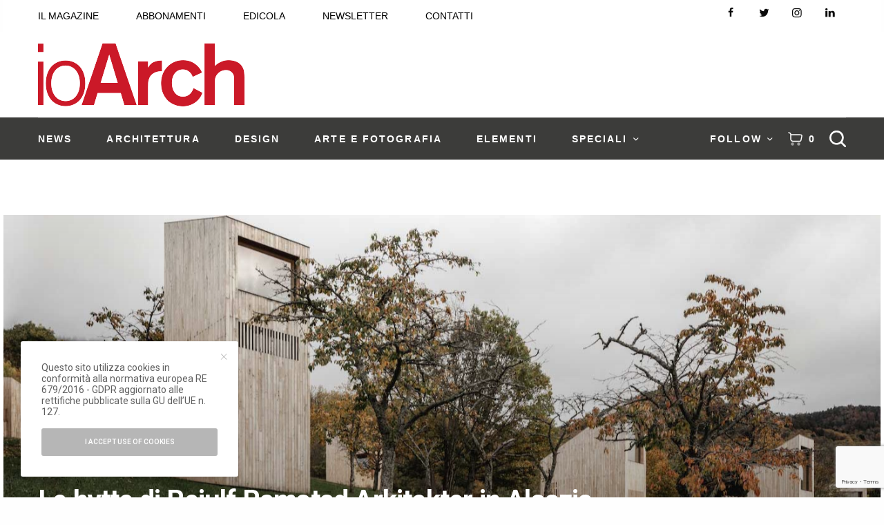

--- FILE ---
content_type: text/html; charset=utf-8
request_url: https://www.google.com/recaptcha/api2/anchor?ar=1&k=6LdTmZMrAAAAAP2kxgL_X4vIsiwiemBwgMTyeFeC&co=aHR0cHM6Ly9pb2FyY2guaXQ6NDQz&hl=en&v=PoyoqOPhxBO7pBk68S4YbpHZ&size=invisible&anchor-ms=20000&execute-ms=30000&cb=m13f3mdfmypl
body_size: 48731
content:
<!DOCTYPE HTML><html dir="ltr" lang="en"><head><meta http-equiv="Content-Type" content="text/html; charset=UTF-8">
<meta http-equiv="X-UA-Compatible" content="IE=edge">
<title>reCAPTCHA</title>
<style type="text/css">
/* cyrillic-ext */
@font-face {
  font-family: 'Roboto';
  font-style: normal;
  font-weight: 400;
  font-stretch: 100%;
  src: url(//fonts.gstatic.com/s/roboto/v48/KFO7CnqEu92Fr1ME7kSn66aGLdTylUAMa3GUBHMdazTgWw.woff2) format('woff2');
  unicode-range: U+0460-052F, U+1C80-1C8A, U+20B4, U+2DE0-2DFF, U+A640-A69F, U+FE2E-FE2F;
}
/* cyrillic */
@font-face {
  font-family: 'Roboto';
  font-style: normal;
  font-weight: 400;
  font-stretch: 100%;
  src: url(//fonts.gstatic.com/s/roboto/v48/KFO7CnqEu92Fr1ME7kSn66aGLdTylUAMa3iUBHMdazTgWw.woff2) format('woff2');
  unicode-range: U+0301, U+0400-045F, U+0490-0491, U+04B0-04B1, U+2116;
}
/* greek-ext */
@font-face {
  font-family: 'Roboto';
  font-style: normal;
  font-weight: 400;
  font-stretch: 100%;
  src: url(//fonts.gstatic.com/s/roboto/v48/KFO7CnqEu92Fr1ME7kSn66aGLdTylUAMa3CUBHMdazTgWw.woff2) format('woff2');
  unicode-range: U+1F00-1FFF;
}
/* greek */
@font-face {
  font-family: 'Roboto';
  font-style: normal;
  font-weight: 400;
  font-stretch: 100%;
  src: url(//fonts.gstatic.com/s/roboto/v48/KFO7CnqEu92Fr1ME7kSn66aGLdTylUAMa3-UBHMdazTgWw.woff2) format('woff2');
  unicode-range: U+0370-0377, U+037A-037F, U+0384-038A, U+038C, U+038E-03A1, U+03A3-03FF;
}
/* math */
@font-face {
  font-family: 'Roboto';
  font-style: normal;
  font-weight: 400;
  font-stretch: 100%;
  src: url(//fonts.gstatic.com/s/roboto/v48/KFO7CnqEu92Fr1ME7kSn66aGLdTylUAMawCUBHMdazTgWw.woff2) format('woff2');
  unicode-range: U+0302-0303, U+0305, U+0307-0308, U+0310, U+0312, U+0315, U+031A, U+0326-0327, U+032C, U+032F-0330, U+0332-0333, U+0338, U+033A, U+0346, U+034D, U+0391-03A1, U+03A3-03A9, U+03B1-03C9, U+03D1, U+03D5-03D6, U+03F0-03F1, U+03F4-03F5, U+2016-2017, U+2034-2038, U+203C, U+2040, U+2043, U+2047, U+2050, U+2057, U+205F, U+2070-2071, U+2074-208E, U+2090-209C, U+20D0-20DC, U+20E1, U+20E5-20EF, U+2100-2112, U+2114-2115, U+2117-2121, U+2123-214F, U+2190, U+2192, U+2194-21AE, U+21B0-21E5, U+21F1-21F2, U+21F4-2211, U+2213-2214, U+2216-22FF, U+2308-230B, U+2310, U+2319, U+231C-2321, U+2336-237A, U+237C, U+2395, U+239B-23B7, U+23D0, U+23DC-23E1, U+2474-2475, U+25AF, U+25B3, U+25B7, U+25BD, U+25C1, U+25CA, U+25CC, U+25FB, U+266D-266F, U+27C0-27FF, U+2900-2AFF, U+2B0E-2B11, U+2B30-2B4C, U+2BFE, U+3030, U+FF5B, U+FF5D, U+1D400-1D7FF, U+1EE00-1EEFF;
}
/* symbols */
@font-face {
  font-family: 'Roboto';
  font-style: normal;
  font-weight: 400;
  font-stretch: 100%;
  src: url(//fonts.gstatic.com/s/roboto/v48/KFO7CnqEu92Fr1ME7kSn66aGLdTylUAMaxKUBHMdazTgWw.woff2) format('woff2');
  unicode-range: U+0001-000C, U+000E-001F, U+007F-009F, U+20DD-20E0, U+20E2-20E4, U+2150-218F, U+2190, U+2192, U+2194-2199, U+21AF, U+21E6-21F0, U+21F3, U+2218-2219, U+2299, U+22C4-22C6, U+2300-243F, U+2440-244A, U+2460-24FF, U+25A0-27BF, U+2800-28FF, U+2921-2922, U+2981, U+29BF, U+29EB, U+2B00-2BFF, U+4DC0-4DFF, U+FFF9-FFFB, U+10140-1018E, U+10190-1019C, U+101A0, U+101D0-101FD, U+102E0-102FB, U+10E60-10E7E, U+1D2C0-1D2D3, U+1D2E0-1D37F, U+1F000-1F0FF, U+1F100-1F1AD, U+1F1E6-1F1FF, U+1F30D-1F30F, U+1F315, U+1F31C, U+1F31E, U+1F320-1F32C, U+1F336, U+1F378, U+1F37D, U+1F382, U+1F393-1F39F, U+1F3A7-1F3A8, U+1F3AC-1F3AF, U+1F3C2, U+1F3C4-1F3C6, U+1F3CA-1F3CE, U+1F3D4-1F3E0, U+1F3ED, U+1F3F1-1F3F3, U+1F3F5-1F3F7, U+1F408, U+1F415, U+1F41F, U+1F426, U+1F43F, U+1F441-1F442, U+1F444, U+1F446-1F449, U+1F44C-1F44E, U+1F453, U+1F46A, U+1F47D, U+1F4A3, U+1F4B0, U+1F4B3, U+1F4B9, U+1F4BB, U+1F4BF, U+1F4C8-1F4CB, U+1F4D6, U+1F4DA, U+1F4DF, U+1F4E3-1F4E6, U+1F4EA-1F4ED, U+1F4F7, U+1F4F9-1F4FB, U+1F4FD-1F4FE, U+1F503, U+1F507-1F50B, U+1F50D, U+1F512-1F513, U+1F53E-1F54A, U+1F54F-1F5FA, U+1F610, U+1F650-1F67F, U+1F687, U+1F68D, U+1F691, U+1F694, U+1F698, U+1F6AD, U+1F6B2, U+1F6B9-1F6BA, U+1F6BC, U+1F6C6-1F6CF, U+1F6D3-1F6D7, U+1F6E0-1F6EA, U+1F6F0-1F6F3, U+1F6F7-1F6FC, U+1F700-1F7FF, U+1F800-1F80B, U+1F810-1F847, U+1F850-1F859, U+1F860-1F887, U+1F890-1F8AD, U+1F8B0-1F8BB, U+1F8C0-1F8C1, U+1F900-1F90B, U+1F93B, U+1F946, U+1F984, U+1F996, U+1F9E9, U+1FA00-1FA6F, U+1FA70-1FA7C, U+1FA80-1FA89, U+1FA8F-1FAC6, U+1FACE-1FADC, U+1FADF-1FAE9, U+1FAF0-1FAF8, U+1FB00-1FBFF;
}
/* vietnamese */
@font-face {
  font-family: 'Roboto';
  font-style: normal;
  font-weight: 400;
  font-stretch: 100%;
  src: url(//fonts.gstatic.com/s/roboto/v48/KFO7CnqEu92Fr1ME7kSn66aGLdTylUAMa3OUBHMdazTgWw.woff2) format('woff2');
  unicode-range: U+0102-0103, U+0110-0111, U+0128-0129, U+0168-0169, U+01A0-01A1, U+01AF-01B0, U+0300-0301, U+0303-0304, U+0308-0309, U+0323, U+0329, U+1EA0-1EF9, U+20AB;
}
/* latin-ext */
@font-face {
  font-family: 'Roboto';
  font-style: normal;
  font-weight: 400;
  font-stretch: 100%;
  src: url(//fonts.gstatic.com/s/roboto/v48/KFO7CnqEu92Fr1ME7kSn66aGLdTylUAMa3KUBHMdazTgWw.woff2) format('woff2');
  unicode-range: U+0100-02BA, U+02BD-02C5, U+02C7-02CC, U+02CE-02D7, U+02DD-02FF, U+0304, U+0308, U+0329, U+1D00-1DBF, U+1E00-1E9F, U+1EF2-1EFF, U+2020, U+20A0-20AB, U+20AD-20C0, U+2113, U+2C60-2C7F, U+A720-A7FF;
}
/* latin */
@font-face {
  font-family: 'Roboto';
  font-style: normal;
  font-weight: 400;
  font-stretch: 100%;
  src: url(//fonts.gstatic.com/s/roboto/v48/KFO7CnqEu92Fr1ME7kSn66aGLdTylUAMa3yUBHMdazQ.woff2) format('woff2');
  unicode-range: U+0000-00FF, U+0131, U+0152-0153, U+02BB-02BC, U+02C6, U+02DA, U+02DC, U+0304, U+0308, U+0329, U+2000-206F, U+20AC, U+2122, U+2191, U+2193, U+2212, U+2215, U+FEFF, U+FFFD;
}
/* cyrillic-ext */
@font-face {
  font-family: 'Roboto';
  font-style: normal;
  font-weight: 500;
  font-stretch: 100%;
  src: url(//fonts.gstatic.com/s/roboto/v48/KFO7CnqEu92Fr1ME7kSn66aGLdTylUAMa3GUBHMdazTgWw.woff2) format('woff2');
  unicode-range: U+0460-052F, U+1C80-1C8A, U+20B4, U+2DE0-2DFF, U+A640-A69F, U+FE2E-FE2F;
}
/* cyrillic */
@font-face {
  font-family: 'Roboto';
  font-style: normal;
  font-weight: 500;
  font-stretch: 100%;
  src: url(//fonts.gstatic.com/s/roboto/v48/KFO7CnqEu92Fr1ME7kSn66aGLdTylUAMa3iUBHMdazTgWw.woff2) format('woff2');
  unicode-range: U+0301, U+0400-045F, U+0490-0491, U+04B0-04B1, U+2116;
}
/* greek-ext */
@font-face {
  font-family: 'Roboto';
  font-style: normal;
  font-weight: 500;
  font-stretch: 100%;
  src: url(//fonts.gstatic.com/s/roboto/v48/KFO7CnqEu92Fr1ME7kSn66aGLdTylUAMa3CUBHMdazTgWw.woff2) format('woff2');
  unicode-range: U+1F00-1FFF;
}
/* greek */
@font-face {
  font-family: 'Roboto';
  font-style: normal;
  font-weight: 500;
  font-stretch: 100%;
  src: url(//fonts.gstatic.com/s/roboto/v48/KFO7CnqEu92Fr1ME7kSn66aGLdTylUAMa3-UBHMdazTgWw.woff2) format('woff2');
  unicode-range: U+0370-0377, U+037A-037F, U+0384-038A, U+038C, U+038E-03A1, U+03A3-03FF;
}
/* math */
@font-face {
  font-family: 'Roboto';
  font-style: normal;
  font-weight: 500;
  font-stretch: 100%;
  src: url(//fonts.gstatic.com/s/roboto/v48/KFO7CnqEu92Fr1ME7kSn66aGLdTylUAMawCUBHMdazTgWw.woff2) format('woff2');
  unicode-range: U+0302-0303, U+0305, U+0307-0308, U+0310, U+0312, U+0315, U+031A, U+0326-0327, U+032C, U+032F-0330, U+0332-0333, U+0338, U+033A, U+0346, U+034D, U+0391-03A1, U+03A3-03A9, U+03B1-03C9, U+03D1, U+03D5-03D6, U+03F0-03F1, U+03F4-03F5, U+2016-2017, U+2034-2038, U+203C, U+2040, U+2043, U+2047, U+2050, U+2057, U+205F, U+2070-2071, U+2074-208E, U+2090-209C, U+20D0-20DC, U+20E1, U+20E5-20EF, U+2100-2112, U+2114-2115, U+2117-2121, U+2123-214F, U+2190, U+2192, U+2194-21AE, U+21B0-21E5, U+21F1-21F2, U+21F4-2211, U+2213-2214, U+2216-22FF, U+2308-230B, U+2310, U+2319, U+231C-2321, U+2336-237A, U+237C, U+2395, U+239B-23B7, U+23D0, U+23DC-23E1, U+2474-2475, U+25AF, U+25B3, U+25B7, U+25BD, U+25C1, U+25CA, U+25CC, U+25FB, U+266D-266F, U+27C0-27FF, U+2900-2AFF, U+2B0E-2B11, U+2B30-2B4C, U+2BFE, U+3030, U+FF5B, U+FF5D, U+1D400-1D7FF, U+1EE00-1EEFF;
}
/* symbols */
@font-face {
  font-family: 'Roboto';
  font-style: normal;
  font-weight: 500;
  font-stretch: 100%;
  src: url(//fonts.gstatic.com/s/roboto/v48/KFO7CnqEu92Fr1ME7kSn66aGLdTylUAMaxKUBHMdazTgWw.woff2) format('woff2');
  unicode-range: U+0001-000C, U+000E-001F, U+007F-009F, U+20DD-20E0, U+20E2-20E4, U+2150-218F, U+2190, U+2192, U+2194-2199, U+21AF, U+21E6-21F0, U+21F3, U+2218-2219, U+2299, U+22C4-22C6, U+2300-243F, U+2440-244A, U+2460-24FF, U+25A0-27BF, U+2800-28FF, U+2921-2922, U+2981, U+29BF, U+29EB, U+2B00-2BFF, U+4DC0-4DFF, U+FFF9-FFFB, U+10140-1018E, U+10190-1019C, U+101A0, U+101D0-101FD, U+102E0-102FB, U+10E60-10E7E, U+1D2C0-1D2D3, U+1D2E0-1D37F, U+1F000-1F0FF, U+1F100-1F1AD, U+1F1E6-1F1FF, U+1F30D-1F30F, U+1F315, U+1F31C, U+1F31E, U+1F320-1F32C, U+1F336, U+1F378, U+1F37D, U+1F382, U+1F393-1F39F, U+1F3A7-1F3A8, U+1F3AC-1F3AF, U+1F3C2, U+1F3C4-1F3C6, U+1F3CA-1F3CE, U+1F3D4-1F3E0, U+1F3ED, U+1F3F1-1F3F3, U+1F3F5-1F3F7, U+1F408, U+1F415, U+1F41F, U+1F426, U+1F43F, U+1F441-1F442, U+1F444, U+1F446-1F449, U+1F44C-1F44E, U+1F453, U+1F46A, U+1F47D, U+1F4A3, U+1F4B0, U+1F4B3, U+1F4B9, U+1F4BB, U+1F4BF, U+1F4C8-1F4CB, U+1F4D6, U+1F4DA, U+1F4DF, U+1F4E3-1F4E6, U+1F4EA-1F4ED, U+1F4F7, U+1F4F9-1F4FB, U+1F4FD-1F4FE, U+1F503, U+1F507-1F50B, U+1F50D, U+1F512-1F513, U+1F53E-1F54A, U+1F54F-1F5FA, U+1F610, U+1F650-1F67F, U+1F687, U+1F68D, U+1F691, U+1F694, U+1F698, U+1F6AD, U+1F6B2, U+1F6B9-1F6BA, U+1F6BC, U+1F6C6-1F6CF, U+1F6D3-1F6D7, U+1F6E0-1F6EA, U+1F6F0-1F6F3, U+1F6F7-1F6FC, U+1F700-1F7FF, U+1F800-1F80B, U+1F810-1F847, U+1F850-1F859, U+1F860-1F887, U+1F890-1F8AD, U+1F8B0-1F8BB, U+1F8C0-1F8C1, U+1F900-1F90B, U+1F93B, U+1F946, U+1F984, U+1F996, U+1F9E9, U+1FA00-1FA6F, U+1FA70-1FA7C, U+1FA80-1FA89, U+1FA8F-1FAC6, U+1FACE-1FADC, U+1FADF-1FAE9, U+1FAF0-1FAF8, U+1FB00-1FBFF;
}
/* vietnamese */
@font-face {
  font-family: 'Roboto';
  font-style: normal;
  font-weight: 500;
  font-stretch: 100%;
  src: url(//fonts.gstatic.com/s/roboto/v48/KFO7CnqEu92Fr1ME7kSn66aGLdTylUAMa3OUBHMdazTgWw.woff2) format('woff2');
  unicode-range: U+0102-0103, U+0110-0111, U+0128-0129, U+0168-0169, U+01A0-01A1, U+01AF-01B0, U+0300-0301, U+0303-0304, U+0308-0309, U+0323, U+0329, U+1EA0-1EF9, U+20AB;
}
/* latin-ext */
@font-face {
  font-family: 'Roboto';
  font-style: normal;
  font-weight: 500;
  font-stretch: 100%;
  src: url(//fonts.gstatic.com/s/roboto/v48/KFO7CnqEu92Fr1ME7kSn66aGLdTylUAMa3KUBHMdazTgWw.woff2) format('woff2');
  unicode-range: U+0100-02BA, U+02BD-02C5, U+02C7-02CC, U+02CE-02D7, U+02DD-02FF, U+0304, U+0308, U+0329, U+1D00-1DBF, U+1E00-1E9F, U+1EF2-1EFF, U+2020, U+20A0-20AB, U+20AD-20C0, U+2113, U+2C60-2C7F, U+A720-A7FF;
}
/* latin */
@font-face {
  font-family: 'Roboto';
  font-style: normal;
  font-weight: 500;
  font-stretch: 100%;
  src: url(//fonts.gstatic.com/s/roboto/v48/KFO7CnqEu92Fr1ME7kSn66aGLdTylUAMa3yUBHMdazQ.woff2) format('woff2');
  unicode-range: U+0000-00FF, U+0131, U+0152-0153, U+02BB-02BC, U+02C6, U+02DA, U+02DC, U+0304, U+0308, U+0329, U+2000-206F, U+20AC, U+2122, U+2191, U+2193, U+2212, U+2215, U+FEFF, U+FFFD;
}
/* cyrillic-ext */
@font-face {
  font-family: 'Roboto';
  font-style: normal;
  font-weight: 900;
  font-stretch: 100%;
  src: url(//fonts.gstatic.com/s/roboto/v48/KFO7CnqEu92Fr1ME7kSn66aGLdTylUAMa3GUBHMdazTgWw.woff2) format('woff2');
  unicode-range: U+0460-052F, U+1C80-1C8A, U+20B4, U+2DE0-2DFF, U+A640-A69F, U+FE2E-FE2F;
}
/* cyrillic */
@font-face {
  font-family: 'Roboto';
  font-style: normal;
  font-weight: 900;
  font-stretch: 100%;
  src: url(//fonts.gstatic.com/s/roboto/v48/KFO7CnqEu92Fr1ME7kSn66aGLdTylUAMa3iUBHMdazTgWw.woff2) format('woff2');
  unicode-range: U+0301, U+0400-045F, U+0490-0491, U+04B0-04B1, U+2116;
}
/* greek-ext */
@font-face {
  font-family: 'Roboto';
  font-style: normal;
  font-weight: 900;
  font-stretch: 100%;
  src: url(//fonts.gstatic.com/s/roboto/v48/KFO7CnqEu92Fr1ME7kSn66aGLdTylUAMa3CUBHMdazTgWw.woff2) format('woff2');
  unicode-range: U+1F00-1FFF;
}
/* greek */
@font-face {
  font-family: 'Roboto';
  font-style: normal;
  font-weight: 900;
  font-stretch: 100%;
  src: url(//fonts.gstatic.com/s/roboto/v48/KFO7CnqEu92Fr1ME7kSn66aGLdTylUAMa3-UBHMdazTgWw.woff2) format('woff2');
  unicode-range: U+0370-0377, U+037A-037F, U+0384-038A, U+038C, U+038E-03A1, U+03A3-03FF;
}
/* math */
@font-face {
  font-family: 'Roboto';
  font-style: normal;
  font-weight: 900;
  font-stretch: 100%;
  src: url(//fonts.gstatic.com/s/roboto/v48/KFO7CnqEu92Fr1ME7kSn66aGLdTylUAMawCUBHMdazTgWw.woff2) format('woff2');
  unicode-range: U+0302-0303, U+0305, U+0307-0308, U+0310, U+0312, U+0315, U+031A, U+0326-0327, U+032C, U+032F-0330, U+0332-0333, U+0338, U+033A, U+0346, U+034D, U+0391-03A1, U+03A3-03A9, U+03B1-03C9, U+03D1, U+03D5-03D6, U+03F0-03F1, U+03F4-03F5, U+2016-2017, U+2034-2038, U+203C, U+2040, U+2043, U+2047, U+2050, U+2057, U+205F, U+2070-2071, U+2074-208E, U+2090-209C, U+20D0-20DC, U+20E1, U+20E5-20EF, U+2100-2112, U+2114-2115, U+2117-2121, U+2123-214F, U+2190, U+2192, U+2194-21AE, U+21B0-21E5, U+21F1-21F2, U+21F4-2211, U+2213-2214, U+2216-22FF, U+2308-230B, U+2310, U+2319, U+231C-2321, U+2336-237A, U+237C, U+2395, U+239B-23B7, U+23D0, U+23DC-23E1, U+2474-2475, U+25AF, U+25B3, U+25B7, U+25BD, U+25C1, U+25CA, U+25CC, U+25FB, U+266D-266F, U+27C0-27FF, U+2900-2AFF, U+2B0E-2B11, U+2B30-2B4C, U+2BFE, U+3030, U+FF5B, U+FF5D, U+1D400-1D7FF, U+1EE00-1EEFF;
}
/* symbols */
@font-face {
  font-family: 'Roboto';
  font-style: normal;
  font-weight: 900;
  font-stretch: 100%;
  src: url(//fonts.gstatic.com/s/roboto/v48/KFO7CnqEu92Fr1ME7kSn66aGLdTylUAMaxKUBHMdazTgWw.woff2) format('woff2');
  unicode-range: U+0001-000C, U+000E-001F, U+007F-009F, U+20DD-20E0, U+20E2-20E4, U+2150-218F, U+2190, U+2192, U+2194-2199, U+21AF, U+21E6-21F0, U+21F3, U+2218-2219, U+2299, U+22C4-22C6, U+2300-243F, U+2440-244A, U+2460-24FF, U+25A0-27BF, U+2800-28FF, U+2921-2922, U+2981, U+29BF, U+29EB, U+2B00-2BFF, U+4DC0-4DFF, U+FFF9-FFFB, U+10140-1018E, U+10190-1019C, U+101A0, U+101D0-101FD, U+102E0-102FB, U+10E60-10E7E, U+1D2C0-1D2D3, U+1D2E0-1D37F, U+1F000-1F0FF, U+1F100-1F1AD, U+1F1E6-1F1FF, U+1F30D-1F30F, U+1F315, U+1F31C, U+1F31E, U+1F320-1F32C, U+1F336, U+1F378, U+1F37D, U+1F382, U+1F393-1F39F, U+1F3A7-1F3A8, U+1F3AC-1F3AF, U+1F3C2, U+1F3C4-1F3C6, U+1F3CA-1F3CE, U+1F3D4-1F3E0, U+1F3ED, U+1F3F1-1F3F3, U+1F3F5-1F3F7, U+1F408, U+1F415, U+1F41F, U+1F426, U+1F43F, U+1F441-1F442, U+1F444, U+1F446-1F449, U+1F44C-1F44E, U+1F453, U+1F46A, U+1F47D, U+1F4A3, U+1F4B0, U+1F4B3, U+1F4B9, U+1F4BB, U+1F4BF, U+1F4C8-1F4CB, U+1F4D6, U+1F4DA, U+1F4DF, U+1F4E3-1F4E6, U+1F4EA-1F4ED, U+1F4F7, U+1F4F9-1F4FB, U+1F4FD-1F4FE, U+1F503, U+1F507-1F50B, U+1F50D, U+1F512-1F513, U+1F53E-1F54A, U+1F54F-1F5FA, U+1F610, U+1F650-1F67F, U+1F687, U+1F68D, U+1F691, U+1F694, U+1F698, U+1F6AD, U+1F6B2, U+1F6B9-1F6BA, U+1F6BC, U+1F6C6-1F6CF, U+1F6D3-1F6D7, U+1F6E0-1F6EA, U+1F6F0-1F6F3, U+1F6F7-1F6FC, U+1F700-1F7FF, U+1F800-1F80B, U+1F810-1F847, U+1F850-1F859, U+1F860-1F887, U+1F890-1F8AD, U+1F8B0-1F8BB, U+1F8C0-1F8C1, U+1F900-1F90B, U+1F93B, U+1F946, U+1F984, U+1F996, U+1F9E9, U+1FA00-1FA6F, U+1FA70-1FA7C, U+1FA80-1FA89, U+1FA8F-1FAC6, U+1FACE-1FADC, U+1FADF-1FAE9, U+1FAF0-1FAF8, U+1FB00-1FBFF;
}
/* vietnamese */
@font-face {
  font-family: 'Roboto';
  font-style: normal;
  font-weight: 900;
  font-stretch: 100%;
  src: url(//fonts.gstatic.com/s/roboto/v48/KFO7CnqEu92Fr1ME7kSn66aGLdTylUAMa3OUBHMdazTgWw.woff2) format('woff2');
  unicode-range: U+0102-0103, U+0110-0111, U+0128-0129, U+0168-0169, U+01A0-01A1, U+01AF-01B0, U+0300-0301, U+0303-0304, U+0308-0309, U+0323, U+0329, U+1EA0-1EF9, U+20AB;
}
/* latin-ext */
@font-face {
  font-family: 'Roboto';
  font-style: normal;
  font-weight: 900;
  font-stretch: 100%;
  src: url(//fonts.gstatic.com/s/roboto/v48/KFO7CnqEu92Fr1ME7kSn66aGLdTylUAMa3KUBHMdazTgWw.woff2) format('woff2');
  unicode-range: U+0100-02BA, U+02BD-02C5, U+02C7-02CC, U+02CE-02D7, U+02DD-02FF, U+0304, U+0308, U+0329, U+1D00-1DBF, U+1E00-1E9F, U+1EF2-1EFF, U+2020, U+20A0-20AB, U+20AD-20C0, U+2113, U+2C60-2C7F, U+A720-A7FF;
}
/* latin */
@font-face {
  font-family: 'Roboto';
  font-style: normal;
  font-weight: 900;
  font-stretch: 100%;
  src: url(//fonts.gstatic.com/s/roboto/v48/KFO7CnqEu92Fr1ME7kSn66aGLdTylUAMa3yUBHMdazQ.woff2) format('woff2');
  unicode-range: U+0000-00FF, U+0131, U+0152-0153, U+02BB-02BC, U+02C6, U+02DA, U+02DC, U+0304, U+0308, U+0329, U+2000-206F, U+20AC, U+2122, U+2191, U+2193, U+2212, U+2215, U+FEFF, U+FFFD;
}

</style>
<link rel="stylesheet" type="text/css" href="https://www.gstatic.com/recaptcha/releases/PoyoqOPhxBO7pBk68S4YbpHZ/styles__ltr.css">
<script nonce="1OO8VxYOMIEwVsZntQOOsg" type="text/javascript">window['__recaptcha_api'] = 'https://www.google.com/recaptcha/api2/';</script>
<script type="text/javascript" src="https://www.gstatic.com/recaptcha/releases/PoyoqOPhxBO7pBk68S4YbpHZ/recaptcha__en.js" nonce="1OO8VxYOMIEwVsZntQOOsg">
      
    </script></head>
<body><div id="rc-anchor-alert" class="rc-anchor-alert"></div>
<input type="hidden" id="recaptcha-token" value="[base64]">
<script type="text/javascript" nonce="1OO8VxYOMIEwVsZntQOOsg">
      recaptcha.anchor.Main.init("[\x22ainput\x22,[\x22bgdata\x22,\x22\x22,\[base64]/[base64]/MjU1Ong/[base64]/[base64]/[base64]/[base64]/[base64]/[base64]/[base64]/[base64]/[base64]/[base64]/[base64]/[base64]/[base64]/[base64]/[base64]\\u003d\x22,\[base64]\\u003d\x22,\x22JsOaw5bDlDvCiEcTw4EBwqBqcMO9wrLClsOFYSthBizDnThowp3DosKow4tAd3fDh048w5JRRcO/wpTCoG8Aw6tMS8OSwpwOwoo0WRtfwpYdHgkfAwLCisO1w5AOw4XCjlRAPMK6acKqwqlVDiHCkyYMw4UrBcOnwo59BE/[base64]/Cr8KHV8Ocw4hMwrJTw604DD/Cqhw6QRvCgDXCs8KTw7bCoUlXUsOcw6fCi8KcYcOpw7XCqkdmw6DCi1IHw5xpBsKdFUrClHtWTMOFCsKJCsK4w7Mvwos2cMO8w6/[base64]/ClcKbw6zDmibDicKzw5zCgz1uw5ZJR8OYFA92VsOYfsOxw7HCvQHCgHg5J0zCo8KOFFZjSVVBw5/DmMOBL8OOw5AIw7AbBn1CRMKYSMKdw5bDoMKJEMKxwq8awovDgzbDq8OOw5bDrFAxw5MFw6zDjcKyNWIHM8OcLsKHccOBwp9Cw7ExJxbDnmkuasK7wp8/wrnDgzXCqSrDpwTCssO3wqPCjsOwWhEpf8Opw5TDsMOnw7HCj8O0IFzCuknDkcOWQsKdw5F0wpXCg8OPwrxew7BdQCMXw7nCtMOAE8OGw7x8wpLDmXXCowvCtsOuw7/DvcOQRsKMwqI6wovCj8OgwoBWwqXDuCbDnDzDsmI1wqrCnmTCkAJyWMKPUMOlw5Bxw5PDhsOgc8KWFlFXZMO/w6rDj8OLw47DucK5w7rCm8OiC8KGVTHCgU7DlcO9wpDCg8Olw5rCrsKJE8Oww6MTTmlRK0DDpsO0N8OQwrxLw5Iaw6vDu8KAw7cawpvDrcKFWMOIw7Rxw6Q3BcOgXSDCtW/ClVlJw7TCrsKEAjvChW09LmLCkcKucsObwq5aw7PDrMOMNDReLsO9JkVMWMO8W0fDrDxjw43CrXdiwqPClAvCvxsLwqQPwpDDkcOmwoPCmw0+e8O2X8KLZSlxQjXDiCrClMKjwqPDgC1lw6vDt8KsDcKhJ8OWVcKQwrfCn27DtsO+w59hw7ppwonCvh/[base64]/[base64]/CtsOIQDnDh27CpgHCkBAqwqXDv2HDmDbDk1nCp8Kxw4PCiFkWQMOdworDmBhjwpDDqjDCiAHDs8KdSsKLUUHCjcO+w6PDjHvDnS0GwrZ8wpXDnsKfI8KHc8O5UsOkwowBw4phwqgRwpMdw5zDuFTDj8O4woLDksKBwoDDt8O8w7kXPW/DhGdsw5YqJ8OFwpRNTsOkeAd2w6Qdw4dMw7rDmCTDhlbDpl7DtDYSQTYuLcOwWk3Cm8O9wpIhNcO/WMKWw4PCkWTCnMOoTMOww4BOwrUyBxAHw4xPwrASP8OzVMK2V1BtwqHDvcONwq7Ch8OIC8O9w5bDkMO7TsKwAlbDpzbDvxPDvEfDmsO6wqzDssORwpTDjz5aYAtwRsKvw7fDsCdRw49sQA7CvhXDgMOywqHCoCHDjHzCncOWw6TDkMKjwojDlGECfcO9DMKQPinDii/DlHnDrsOobjrCryNOwr0Cw4bDv8OsDAxHw7knwq/CuD3DoX/DmU3Dv8K+Ul3CtW8YYGUMw6p7w7zCvsOofAllw4A8NEUqYnEOHDXDg8KVwrHDqlvDiEhOACdGwqzDpmjDvx/Cm8K6CUTDqsKmYB/DvMKnGS4ZIShrCF58OkTDnWJPwpdvwqILVMOMXsKewpTDnT1gFcOybkvCv8KAwo3CsMOIwqDDtMOfw6jDnwHDm8K2MMKwwohEw6nCkEXDrnPDnVY4w6FDZ8OrMl/DpsKXw4pgccKHNGDCkAE8w7nDg8O9YcKEwqpVKcOIwpB2eMOtw48yJ8KWFcOfTB50wrTDmijDh8OeDsKGwpHCmsOWwq1Hw6XChUTCr8Ogw67CmHDDhcKEwoZBw73DoAl3w6xaAFLDgMK0wojCiRY/WcOJUcKvATh0DVPDp8Kjw47CucKywqxlwofDs8OEbhMSwprCm0/[base64]/OcOdAxV5w77Dm3kZwqttasKCMlHDj8KWw78/wqPCocKcBcOtw4cELMKuJsO3wqUpw6t0w5zChcOOwowKw6zCrMKnwq/DusKDGMKzw6UFTXdiU8K4DFvDpGbCpRDDq8K+d3YQwr9hw5cww7fClwRhw6zCpsKMwp8/[base64]/DnsK9esOcwrvDgV7Dm8O2w5PCmjwDw4XCgEbDm8O3wrRYVsKTKMO+w5HCriJ+GMKaw5sXJcO3w6R2wqdMJEZ2wofCkMOWwpUyX8O4woHCjSZpZ8Oqw7cOI8K2wqN7XcO5w53CrEXCmMKOasO5MHnDnwgXwrbCjEPDsiAOw5N/VVREZxh1w5hLawBHw6rDpSNNIMOEY8KcBQ1/ORLDp8KawrZQwoPDlWUBwpnChANZPcKlQMKeQHDCujDDt8KVOMOYw6rDgcO0XMO6cMK+aAIiw4Yvw6XCgRsSK8OywoNvwoTCp8KMTDfDrcOrw6pMJ1zDhycTwq/Dt2vDvMOCBcOSccO5UsONWj7DnmM+NsKrTMOlwpXDn1ZZYsOYwrJCRgTCh8O3wqPDscOTT2NDwofCqFHDn1kfw7Uuw4llwpLCnjUew4IEw6hnwqfCncOOwrN/[base64]/ClMKHwoRCw7QCwrLDpMK8w58RwokHwrjDlcKAwrvClnDDuMK/[base64]/CmX89wojCpcKaTcOwwo3DsE0gDCDCvMOPw4rCrsKpHgtZe0Q7V8O0w6vClcKXwqHCuH7Dt3bDpsKkw6bDqgpEQMKufcOnblVhcMO7wqgfwpsbVEfCrsOrYAd+N8KTwpXCmT9Bw7l0CmA1a2rCsH7CpMKgw5XCrcOEFBbDtMKGw6fDqMKRHg1qIRrCtcOmSX/[base64]/BC3DvcOQwpQ4w74ERsO8A8Oewq/[base64]/Ch0piQcKve2TDq1XCqcKHP0vChcKEKcORZSMZMcOrA8OoOWfDvQ9IwpsIwqcAa8Oiw63Cn8K9wo/[base64]/DnHFdVVjDjggRw6jDm8OwHHTCl8ONVMO3NsKjwq7Dpw1Zwp7Cp2AQAEvDu8OiK25/[base64]/e8KYw7sOwrtaF8OISh3DnjFMXcKVw6gDwoo/[base64]/w73DhcKXO1tpwrtTw6s+BsKnCcK4wqnCp2Vkw5/[base64]/DvsK8w4vDrUVCQMOew4LCvX9Gw4nCocOZVMKMbmfConLDsAPCpMOWSEnDtMKvVMKbwp4YWxQtNz/DqcOaGQDCi3VlOjV6eGLCq1zCoMKnEMOae8KUayXCoWvChjXCsWZBw75wTMOiS8KIwpDCiHZJeljCpcOzLTNZwrVSwrQmwqgnfnBzwqs/FAjCpxPDvB5wwrrCs8OSwpcYw6LCscOYbH5pYcKDe8Kjw7xOXsK/w79UOCIfwrPDlT8ZWcOYR8KgHcOKwoQ/XMKgw4zCgn8PGgUVdsO7DsK1w7cOd2PDqFxkB8OSwqHDrnPDrDxiw57DnlvClMOCwrbCmRg/eSNeHsOzwokoPsKCwoHDnsKiwqXDsBwHw5hqUAZxHcOuw5bCtn8AdsK/wr/DlWNmAHvCrDAQX8OjJMKCcjTDicOObMK0wpI3wpbDsTzDiQB+AgcHCU/[base64]/Dm8KfZ8KdK2d2Ry89McKjwqXDqlPCvMOTOsO+w4LCohHDg8OMwoplwpkzwqYYC8KJEA7DgsKBw5PChcONw502w5cMMS3Cs1Yzf8Okw6rCnEnDhMO+V8OyN8KOw5Ynw4LDngfCjFVZTMKxYMOmB1VbGcKwYcOUwrc1GsORUFbDnMK9w67Cp8KbSX/[base64]/Cvlp4WELDrMK/wqhoQGbCt2HCiHTDlMOrZMK/XcOQw58lIsKGOMKow5Icw7/DqVdvw7EjAsOawpjDrMOtRcO3JsOuQBbCnMK5bsOEw7Aww7l8PGcfScKSwq/CpH3DuTnDshXDosO0wqgvwrVawr/DtE9bCgNmw6htKBbDswUbfirChBTCpGlKGgY9Ck3CsMO7J8OPKsO2w4PCrifCmcKXA8KZw4JKZsOgcV/CpcK7NGZlbcOGAEnDqsOadjnDjcKZw6vDkMObL8K5MsOUXFs7KSbDtcO2IDfDncOCw4TCjMObAn3ChwlIVsKnIB/[base64]/[base64]/CuDfDqsKTw50UwpgPwpNMQE52aTjCmAAxwosiw5pKwp3DuQfDk3/[base64]/DogFkwo8yw6TCqUMqwr0Ma8K3WsK9wofDk2UZw77Ch8KaQ8O7wpt7w704wobCryoNIg7CgG/Cs8Klw6XCgUfDj0k3djEmEcKvwqdvwo3DuMKswpjDvFTCrQoKwo0qKMKXwpPDusKDw4jChiAywrp5OcKDwqnChsOvfX4/wrwnK8OxfsKkw7M5RmfDs2gow5/CnMKuRnM+UGrCosKREMOJwpbDncKlPsKQw4ckBcOPei7CqWfDs8KXEsOZw5PCm8K1wqtrRgIlw414SBrDgcOdw5hjAwnDrBzCssK+wqRcWTYOw5bCkCkfwqs/DxTDhMO4w6XCn2JDw6dFwrHDvjXCtyFEw6XDiRPDo8Kcw7A4GcKswr/Dpj7Ci0fDq8K4wr9ue1wew40vwoI/V8OZIMO5wrvCmgTCoEPCvsOeTgJEccKtw7vCmsOgw6PDo8KVCW8DYF3CljHDgsOhHlMdXMKHQcORw6TDnMO4acKWwrAxQMKSw7pLMMOIw73DkAB5w5PDuMKXTMOgw48hwo9/w47CkMOOT8OPwrFBw47DtMOgCU3DlWNzw5/[base64]/ClGbCvioBwoXDjcO0w6E1w73DihZDwp7CocKhbMONEGE9XW0vw77DlwvDmWpvF03DmMKhbMONw75ow4oEH8KuwoXCjFzDozclw5YNLsKWfsKMwpjDlwxPwqdkJwXDr8Kqw5LDtXzDrcKtwoxEw6tWN3TChGELKkDCnFnCv8KSQcO/ccKFwrrChcOywp16EMOGwpp0T2XDpMKoGgvCoRluAE7DhMOww6jDrcOPwpMjwprCrMKtwqBbw4N9w78Cw7fCkhJJw7kcw4gOw5dCUcOub8KDUMOjw51mEsO7wpo/csKuw6IHwoNVw4U7w4rCmcOOH8Ojw67DjTYRwqFSw7FCWQZCw5fCgsKuwpTDj0TDnsOzNcOAw6QHKMOHwp8jXGHCqMOEwobCvznDgMKdMsOdw4/Dr1/CqMKKwqIowpHDmj9/SwQKdsKdwpIbworCu8K5RsOZwqzCg8Kzwr7CusOpJSA8HMKID8KwWR8FFm/DvDZKwrM3UljDt8O9GcKuf8KAwrtWwqzCo2NGw5fDkcOjO8OtKF3CqsKnwoklak/CqcOxXVJ9w7cAbsOkwqQfwpHCmFrCkTTCpETDmMOCDcOew6fDogvDtMKpwpzDtkllG8KzCsKBwprDsGXDt8KZZ8K7wp/CoMOjPh99w4jCj1/DnBfDtUxNY8OieVsiJ8Oww7vCuMK5I2zCpAfDmAjCisKiw59awrkyYcOywqzDvMONw58vwp9jE8OKAH5KwpE3TGrDi8O5UsOFw6XDjUUqTFvDqDXDjcOJwoLCkMOCw7LDsG0DwoPDv3rCssO7wqw/[base64]/IDjDhUJ8e8O/AxvCs8KVfQHDuMO5fcOuw7N2wrTDoD/DpE7ChzDChFLCp2fDmcKhEAwMw5dvw4sHEcKoTsKPOjsJETrCvhLDpz3DtXDDkUjDicKmwpxQw6XCs8KyEkrDgzTCjMKVEivCiRrDh8K7w6sBOMK+EAsbw7bClUHDsSLDucKGdcOUwoXDnxszbnjCvC3DqXTCpDQPZhbCvcOqw4U/w4XDv8KpUw7Cuhx4BzfDkMKCwpHDgHTDkMOjDzHDocOEL35vw68Rw6fDkcKWMknCksO2aAgYG8O5HR3DgjPDkMOGKXPCqB88NMKRwoDCqsOnbMOIw5rDqR1Bw6Uzw6ptOXjDlMOZPcO2wrdXIBV/Fys/fMKcByAdDCHDpWZYHBRMwrvCsjTDkMK/w5PDm8Oowo4DJWnCqcKSw4UgfQ3DkMO7chVswoIsIGpJHsOyw5TCscKnw5VRw7sPaDnCvwVeR8Kxw7FxPcKOw4sewrd5XsK7woYWPicSw4BmWcKDw4tVwp/Cv8KfG1PClcKXdSsjwrgzw61cBhzCs8ONNkLDtwY0LzMwSw49wqRXaQPDnCjDscKpLShiCcKyYsKtwrVjBTHDjnPCrHMww60kb3zDkcOdwonDoSvDpcOiccO9wrISFSReMxLDjyRPwp3DosOYIzPDu8KDGBVkMcOww7vDscKaw53CrTzCiMOwAn/Ch8Kaw4I6wr3CrjjCmcOcB8O5w5AkA1Mfw4/CtR5LSzHDjAU3Zg0Ww74rw4DDs8O6w6EhPDxgNxYCwrLCnETCiEovMsKWASDDgsKzTBnDvV3DiMKyWBA9XcOcw5jDtEQ0wqrCi8OTcMOpw7bCtMO7w6Ufw5PDh8KXbzrClH9awpTDhMOLw5IdfSLDksOaeMOHw5YWCsO0w4/[base64]/CmGl7V8K6w7gcwrE+eFLCrjLCp2AVw49Fw4/Do8OtwqrDmcOMGHhDwrgRVMKwRHBMDVjCgDkcaiIOwrAZex18aU5nQQVjLAo6w7U3MF3CnMOAVcObwrnDqxXDjcO7GMOVe39kwrXDosKZWhNRwr00S8KUw6/CgS3Dp8KJcDrDlMK8w5bDl8OQw50WwqHCgMKfc200w4PCiDXCuwTCpmggE2c4QFppwr/CpcOsw7sYwq7DqcOjXkbDrcKKGSjCtlPDpiPDvD0Mw441w7XClxdtw4TCjydIPVzCqSYPGG7DthkSw5HCtsOJTsOQwrnCscO/[base64]/wqUWwqEnexhfwrVwBsKyZMORFMOUwrTCm8KZwqHCpUXCshtHw458wqIwET7Cu3LCp3wiFcOgw4c1XznCsMO/fcKUBsKJQcKWNMO5w5rDnUDCjFHCuE1GBcKMRMOxLMO2w61eJ11fw7NAexZRRsOzRmkOMsKuVFsPw5LCggxAEA9WFsOewrcSDFbCsMO0BcKewrzCrzYmOcKVwokIc8O1GgdawoFsdzXDj8KJN8OqwqrDvGTDizsYw4o3VcKMwrTCiE1eQsOAwoxgCsOKwolDw5/CnsKGSiDCjsK9XXDDrSkMw4w9UcKQc8O6CMKfwqk0w4vCuBdUw4sHwporw7ASwq8Ed8KHPWN2wqBHwqZLLSvCjcOqw6/CggMfw71RfsO8w6TDlsKtWCtEw7fCr3fCjAnDhMKWSCg4wozCq28+w6XCnT9MBW7Dl8Oewpg3wr3ClcKXwrA5wpYGIsOWw4TCmG7Dg8Ojw6DChsOQwrhPw69cWCfDlFM6wpYkw5IwASjDgQYJL8ONfAoJXR3DscKrw7/Dp3TDq8OIw6x5FcKrPcKpwo8Zw67DpsKpYsKRw7xMw4wAw7NcVX7DqjF+woMsw7AxwrfDh8OXLMOiwq/[base64]/wqVRw4LDq8KkCCvCnsOZwrRNw4fCikHCmMKcPRDCsMOsw41Yw7tBw4nCjMKuw5wdw47Cqh7DoMOXwoYyE0fDq8OGeTfDpgMoNUXCnsOMB8KERMObw7VzK8KYw7xKHTRPJC/DsRspHDZBw7JbdHMoS2o1Nj4iw748w6xQwr4bwpzChR87w6Miw6tzYcOPw7I2CsKVE8Ouw54zw497YlhvwqZpEsKgw5l7w6bDsig9w6VyR8OrTBVkw4PCg8OsVsOIwoA1ARwZPcODNV/[base64]/wozCrwTDrsOlwqnDhcK3wqBSwq9ILMKNwrrDkcK1J8ObO8Kpwr3Do8ObZ3bCrh/Cq2LCnMKbwr9fG0RbXsOYwqIzDcKTwrPDhcOOaTHDtcOTbsOMwqDDq8KpacK6ERQtXA7Cr8OVRsOhS31Xw4/CqQIeMsObBRZuwr/DgcOJbVXCh8Kow7JJPMKKcMODw5NUwrRDR8OFwoMzDRxaQVt8cn3Cu8K1AMKsEFPCsMKCBsKBSl5Hwp/[base64]/DsMOFwrDDo8OKwoDCuS7Cjy7DqMOvwqJyBMKaw6Uzw5HChUVkwoJ0OWvDp0rDpcOUwq90BjvCjBXCi8OHRxHDrwsVJQB/wpAaP8KIwr/CgMOBSsK/NTBwYAAYwrhAw6fCtMOlOnozQMKqw4clw6hCbkgWG1/DmsK/[base64]/CisK7w5vDoRPDjWjCucKKwq13PcOxeMOzw7vCgDLCqzw5woPDh8KzY8Opw7LDksO0w5ZaIsORw7rDvsOoKcKIwpRySsKINC/Dp8Kkw4HCtTkbw53DiMK9Y0nDm2DDoMOdw6NJw4YqHsKHw55eVMObZgnCpMKCBhnCmmnDmA9vV8OHZmXDpn7CiwnCoVPCmSnCjUEBa8KATsKGwqHDosK3wp/DoAjDmQvCgFTCn8K3w6UCMh/DiT3ChxnChsKtHsO6w4VpwpwLfsKbaElfwphWTHBQwqnCiMOcKMKWTi7Do3HCj8Ojwp7CkiRqwoTDtEzDnXUFOATDo0cjLRnDl8OkIcOcw4VQw7ciw6JFQxtZSk3CpMKSwr3CqkcAw5/[base64]/Dm8OEBwzCt8Odw7HDhsOJwqfDqnTDkcKxdsOrEMKdwrrDsMKlw4DCtcKhw5bCqMK/woZffiM3wqPDs0jCjwpJb8KMXsKZwrzCpMOEwo0QwqbCnMOHw7spVg1rNTEWwp17w5vDlMOtTMKIEy/[base64]/[base64]/UDp1wqI0dT/[base64]/DusK9wpVzwpZTGi3DqlDCvwzDm0XCpxFnwqABLhMVEnMiw7IoWMOIwrLDr0HCtcOWVGLDmATCjCHCuVZ4QkQgQQkjw4B+FcKyVcO8w5gfWn/Co8Oxw5XDnxvCusO4Sh9DIynDr8K3wrQ8w6YWwqTDpWEdQ8KUScKeRHTCs0cBwobDjMOSwq4owrkaacOIw5Vew4wFwoYXbcKew7DDgMKFKsOtLUXDlCxCwpfCvRrDs8KxwrkPEsKjwr/CmBMZLEbCqxh+D1LDrX5sw4XCtcOrw7B/[base64]/Chgcqwrt9VsK1XUN/ZWnDs0IZw4lPwrPDqw/[base64]/[base64]/[base64]/[base64]/[base64]/DulF+woMlwpQ7wq11Rh7CkjPCkEnDhw/Dtk3Dp8OnIyZ/dhQwwovDmHoSw5DDjsOFw7IxwqPDosKlUEAYw6BEwr1TcsKtPmHCrGXDhcK/XH1nM2rDhsKXUCPCgHUyw6cJwrUHYi0QO0LClMKtenXCkcKNUsK5ScKlwq91VcKRTFUjw6rDh0jDvDpfw5chQylYw5VSw5vDhw7DjGw+GhQow57Dh8KHwrIRwpUlbMKswocsw4/CisOkw6TChUrDssOlw4DCnGA0awfCg8OUw7RTUcKtwr8ew73CvnEBw51TUQl6NsOBwq5Kwo/CoMKFw4dgccOQAsOxaMOtGklFwoonw57Cl8Omw5fCsh3DuUZMOzw6w6nDjiwXw6wIPcKrwqktf8OsAUEHX14sSsK9wqrCkAEAJsKZwrxYe8OVJ8K0w5XDgl0Gw4vCq8KHwo1ywokASMOHwonCli/CgMKVwqDDi8OQUsKsdSjDnw3CnzzDlMKnwqbCrcOkw5xPwqUrw7nDmE/[base64]/DlcKlHErCvMK8QcKaw5cSZiXCl8O7wpPDncOEQcK2w6Iaw7N2AQo1Z1RPw7rCi8OxWxhtJsOswoDDg8OIwr45wrrDvEdPGsK3w4FCCzHCmsKIw5bDlVjDuQHDnMKmw7kLUBl7w6EIw7DCl8Kew6pfwp7DqQw/[base64]/DrmJ+w7xCw6PCrnXDgGfCjcKDwrQHAsObBcOMQwzCm8OJTsKKw5I2w7bCvSoxwr4ldzrDmDh9wp8BNgcedH/Cg8KgwpPDuMOdYjVawp/Cq0U8SsOqFiVbw5otwpTCkEXCiFHDgkXCscKow4RXw653woPDlcOAQMOXYWbCgMKlwq0xwp9jw5Fuw4gWw6ErwphMw7oiLF1Yw78QBGVITjDCq28mw5rDj8K/w73CnMKBFcKAMcOzw7Zuwoh4VzTCiTtIY18pwrPDkFA3w6PDkcKxw4IwfBFcwozCmcK/[base64]/CkA3DrsK2w4nCg38+dMK2Sk8GasO2d8OPwqXDtcOHw6IAw6HCjMOrelHDumJCwp7Dq1V7WcKawoBdwqjClT/Cmx55Uz41w57DrcOaw6FEwpIIw7fDqsKXNCnDhMK8wpcnwr04D8O5R1LCsMO0wrnCicKIw7zDjz5RwqfDpDAWwoY7ZhLCmcO1IwFoeBplPcOkEsKhFm56ZMKSwqXDvTVVwp8tQ0HDqUoBw6bClWbDs8K+ASB1w4/[base64]/eMOnPsOsw6EoJlsPw5PDmmXCmMOkw73CnRnCoHnDlwFow6HCu8OZwqU7WsOfw4TCnTXClcOXFQrDmsOfwqUGHhsCNsKiFhBowp9/[base64]/[base64]/[base64]/[base64]/Dn8KQbDrDrMORbwLCvcKDZUnCnUMWbsK3WsOpwrTCoMKgwpTCjXnDmcKFwoNyH8ORwotxwrXCukHCqDPDrcK/AEzCnADClcOvDGjDt8Oyw5XCoVhICsOvZCnDrsKxScOfVMKuw4lawr1Dwr7CjcKdw57Cj8OQwqYkwo7CscOVwo/DrmfDlnJEICphRzR0w4p7Y8OLwqF/wqzDmUxSBi3DkQ06wqA9w4xXwrDDkzHCoV8yw6jCl0s/wpzDujzCjntPwoRZw7kZw60QZ0HChcKAUsOdwrLCrsOvwpNTwq9saC8DTD40W0zCti4ee8OXw4DClBYqAArDrx8ZZsKlw6DDoMKeaMOGw4Jjw68uwrnCgQcnw6QNJw5GSCBLE8O8GsOww7NXwo/DkMKbwr16HsK5wrlhDcO/wpIqfwUDwq88w5LCoMO+KsOxwrHDvMKnwr7ClMOwJEYqDQPCnBdlL8KIwp7ClRDClnvDgjjDq8Oswr53Pi7DoH/DlMKLYcOIw780w6kqw5jCm8OAwodbXyHClCBFaBAjwojDhsKhPsOXwpTDsy9XwrEPAjnDlMOLVcOnNMKLUsKMw7/Dh1lUw7/[base64]/CtcO4clxOw5PDm8K0NUfDt8Kyw4LCpEXDmsKTw4QgDcK2w5hvcQTDj8KRwpXDtgzCk2jDvcOIBHHCh8O0AEvDvsKcwpYZwo/CgDpewrnCtkXCoDLDmcOMw6XDrEk4wqHDi8KTwqnDulzCk8Kpw6/DoMOxb8KeH1QbXsOvRlFHElQkwoRRw67DtgfCjXfChcO3BQTCvRzCscOED8KQwr/Cu8O1w7Q1w6fDvF3DsGIqeHQfw6XClDPDi8Ojw5zCkcKJcMODw5QRIB99wqovAWdCU2VfE8KtCRfDmsOKTQYsw5MKw4nDj8OOD8KSYGXCgRMSwrBUIH/DrXgZBMKJwrHClV/DiWpRRsKsLFJ/wpDDrmECw5toccKywr/CscK0JMOFwp7CtW3CpGZww6E2wqHDoMOuw65GJsKJwovDrcKRwp1rLsKzccKkGE/[base64]/DgVcdB8KDQjECGsO0RDzCqsOYXsKaaMKQIVHCoATCpcKmR3JiRyxVwpA6SA9ow6rCkivCiTrDhS/[base64]/O8Okw5hkZcKAVwXDmFVUw6cKwrJwZx9MS8KJcMKewpZqV8KEWMK5X1oww7bDnRLDkMOMwrF0LyEvShQTw5rDocKrw4/CksKzDj3Dmm5pU8Kfw40SZcKZw6/[base64]/[base64]/IATCkWDCt3QvwqTDmAjCoQrDkMKHQsOMw6Jmwq/CiFHDo0jDjcKZCQ3DjsO/RMKww6HDhy1sIXrChcOWYFXCpHdlw6zDosK1UD/DgsOGwplBwpEJOsKIMcKnZSnDmHPCjDAQw5teP2zCosKWw7TCpsOuw77CtMKHw4Aqw7FQwoDCucK+woTCgcO1wocFw5rChknCpFllwpPDksKcw63Cg8OTwqTDm8K/L1LCksOzX3wTJMKIFMKgKyfCj8Knw5Nfw7DClcOGwp/DlDxDasK2GMKjwpjCqMKhLTvClTF5w4PDnMKSwqvDucKMwqU/[base64]/Dg8KlRcODw5I1YcOHwok0w67Dg8KWw6ctw5ZJw5YKfsKcwrMxJEPDsgV2wokaw5/Dn8OFNztpS8KPPz/DjW7CsSp7LRcdwoY9wqbCqB/DhATDl0d+wpnCnD7DhmB8woQDwqDClSrCjsKDw649En4XMsOYw7PCr8ORwqzDosKEwoTDvEMha8O4w4JCw4/Cq8KWIU44woXDo1QpPsOswqHCnMOsDMKiwp0vAMKOUcKhZjRWw5JcX8Oqw4rDvFPCosO4TCIWfT0cw4HCghNUwo/DkTV+ZsKXwqZVWcONw7TDqFbDnsOfwqrCqQxmLHXDssK8KH/DmGhdeirDgsO5wqjDrMOSwrbCgS/Cg8OHMwfCvsK5wqw4w5PColhzw40hNcKFdsOgwrrDoMKDJXBlw7jChAAeUWRePcKdw5lFZsObwrfDmUfDghVrbMONGwDCtMO0wpfDi8KRwozDj353di09Wi5ZHcK/w5VfBlzDvcKfJcKlZznCqz7CmifChcOcw7jCuzTDl8K6w6DCjMOeLcOYDcOHN0nDtGM8cMKdw6/Di8KiwoTDp8K4w743wo12w5/Cj8KdSsKUwovCnVLDucKAPVTCh8Oiw6YdOV3DvMKkL8KqDsKYw7/[base64]/CncOdcAXCtX8YwofCk1MhwqMew7nCvsKDw4oJI8OwwrnDtU3DskbDtMK/[base64]/DvjbDl0ACT8K3w7UbQsKQwoszw4vDhsOwMkTDi8Kjd3nCnk3ClcOdI8KEw4vCrXQNwpXCncOdw6nDhsK6wp3ChVoFN8OVDnBJw4nCmMK4woLDrcOkwojDlMKIwpshw65ETsK+w5jChB1PdkEiwoscIcKAwpPCjMK1w5xJwpHCjcKSccOEwoDCscOmZXjDmcKIwoQ/[base64]/Cn2rDhsOAwrAjwptlwpB7KcOQwqnDknISfcKpwpM7WcOjZcOjdMKNLwlbD8O0V8ObVQ4idlVYwpwzw67DpE0Uc8KIFEQwwpx+YmrCoT/DhsOawr1owpDCucKtw5DCol3Cu1wrwoYBWcOfw7oQw6fDgMOJOMKhw5vCh2E0w7UzacK/wrQtO04Lw6zCucKPOMKewoccZhjDhMO8UsKpw77CmsOJw40hIMOtwqXCgcKyVsKFARvCv8OCw7TCgQbDsUnCq8KewqjDpcO4XcOcwo3DmMOCc2PCvULDvi/DpcONwoFEwofDlikswo1CwrRJGsKRwpLCsS/[base64]/w4PDnSwTZ8O9wqZJw4VJwpZiwrtYCBTDiWvDjcKTHsKbw5tPLMOyw7LCgMOzwpgQwo0QZC8SwpXDmMO5GT1DESjChMOkw5ckw4QveUIGw7DCjsOXwovDlUnDpMOpwo13NsOdQyV6LCImwpDDqG7DncOEccOCwrMkw4NVw7hAVl/Chmp3OGN7f1LChSjDvMOLwqsTwoTCl8OsQsKGw4Yiwo7DmVrCiyHDgC9+bG1lCcOQD2xgwojDqFwsHMO1w7BibW3Dn0Znw6U8w6t3LQrDsRUxw4PDlMK6wr53HcKjw6oTNh/DrilBAWJYwrzCisKbVjkYw5DDs8K/w4DCp8KlA8KHwrzDt8Oyw79Fwr3Cs8Khw48awoDClcOfwqDDrhR8wrLCuSnDrsOTOnjChl/DjhrCkWJ1C8KIYFPDsSwzw4pgwoUgwpDCt0E7wrpywpPClcKDw51NwqDDq8KXEmpofMKMKsOgGMKLw4bDgmrChnXDgxscw6rCtUDDiRAKSMKhw67Cn8O7w6HCmcO1w7PCk8OCLsKrw6/DjHTDjh/[base64]/CsG4XwrEIO8KeHWVLw7rDk8KMFVViGQzDnsKUFXPCjC3ChsKUScOgQGkXwodJfsKgwq/Cry1OD8O+fcKFYUnCmcOTwrlvwpnCn0DCucOYwqgHKXMnw7LCtcKswqdLwo1vJ8OUT2dOwoPDgsKyJ0HDtTfCqgFDaMKTw5heC8OpX2Fvw5jDghlYScKRT8OawpfDtMOGD8Kew7TDnVTCgMOiFHMsYw9/enLDhzHDi8K+GsKZKsOBVkDDm3gwSiRlBcOXw5INw6jDhiJSGxBFKMOZwrxtbHpmbRVlw7FwwqYoIFh/DMOsw6Njwrx2b0dhLHBiK17CkcO2LXMnwq7CrMKzC8KaE3zDo0PCqzI+cRvCosKsR8KIWsOGwp/[base64]/LMKTZnbCjsKKw7HDh1zCq2zCr8Kgw7jCvHQYF8KbHHnCm1vDkMKywot5wrnDusKHwpcJC1PCnCYAwoU9FMO6YkFxV8K9wohUXMO5wpLDnsOLF3DCkcK5woXClivDkcK8w7nCiMKzw4cewrd/DmRHw63CgiFWdMOuw6/DjMOsXsK5w6nCk8KxwoVLE2FfJsO4IsK+woxAPcOmMsKULcOMw5bCqUfDgl/[base64]/wqnCpcKFw6TDqHsJw4TCosKowq8bw6DCkR3ChcOFwozCh8K5wrEMNQTCuHJca8O/[base64]/[base64]/DuMOaTBHDmcKqw59Yw77DvHEXwqpSNcKtwrDCm8KEJ8KDKiLCnA88YFDCkcO5MmXDglPDtsKlwqHCtcOqw7IJQz/Cj3PCpmMZwrpEXMKECMKDPEHDqMOhwo0EwqxkZ0rCthbCvMKjCBFNHgEUFUjDh8KZw5ERw4fCpsOOwqkGPgp1GlYQZ8ObDcOZw4Nof8Knw6kQwq56w6fDhAzDnQ/DkcO9V1x/w57CgRcLw67DuMKGwo9Nw5FHS8K3wog3VcKow6Ynw4TDq8OHRcKew6nDkcOIRMKWCcKlVMK3NCjCrFbChRFnw4TClQVzH3nCgcOoIsOuw7tnwqwwS8Okwq3DlcKyfSvDs30\\u003d\x22],null,[\x22conf\x22,null,\x226LdTmZMrAAAAAP2kxgL_X4vIsiwiemBwgMTyeFeC\x22,0,null,null,null,1,[21,125,63,73,95,87,41,43,42,83,102,105,109,121],[1017145,855],0,null,null,null,null,0,null,0,null,700,1,null,0,\[base64]/76lBhnEnQkZnOKMAhnM8xEZ\x22,0,0,null,null,1,null,0,0,null,null,null,0],\x22https://ioarch.it:443\x22,null,[3,1,1],null,null,null,1,3600,[\x22https://www.google.com/intl/en/policies/privacy/\x22,\x22https://www.google.com/intl/en/policies/terms/\x22],\x22MROZVP0lIncfMR7FEvU7MiUoHha8hJ3gqPMWMM8GpDY\\u003d\x22,1,0,null,1,1768982568299,0,0,[174,94,240,79,34],null,[1,180,248,159],\x22RC-xYfJwexjmy0OoQ\x22,null,null,null,null,null,\x220dAFcWeA44Sk72qnkeLoRp4SDpXUwmkY9Sy--O4io5grkUOW5Y3onWOemctV4_ybY6Ha0Apk5X39u5hrLMKBnwX8I1RqBakohkng\x22,1769065368358]");
    </script></body></html>

--- FILE ---
content_type: application/javascript
request_url: https://ioarch.it/wp-content/cache/autoptimize/js/autoptimize_0842afcfc8af4d0a841b8336b304c0f3.js
body_size: 241009
content:
window._wpemojiSettings={"baseUrl":"https:\/\/s.w.org\/images\/core\/emoji\/16.0.1\/72x72\/","ext":".png","svgUrl":"https:\/\/s.w.org\/images\/core\/emoji\/16.0.1\/svg\/","svgExt":".svg","source":{"concatemoji":"https:\/\/ioarch.it\/wp-includes\/js\/wp-emoji-release.min.js?ver=6.8.3"}};
/*! This file is auto-generated */
!function(s,n){var o,i,e;function c(e){try{var t={supportTests:e,timestamp:(new Date).valueOf()};sessionStorage.setItem(o,JSON.stringify(t))}catch(e){}}function p(e,t,n){e.clearRect(0,0,e.canvas.width,e.canvas.height),e.fillText(t,0,0);var t=new Uint32Array(e.getImageData(0,0,e.canvas.width,e.canvas.height).data),a=(e.clearRect(0,0,e.canvas.width,e.canvas.height),e.fillText(n,0,0),new Uint32Array(e.getImageData(0,0,e.canvas.width,e.canvas.height).data));return t.every(function(e,t){return e===a[t]})}function u(e,t){e.clearRect(0,0,e.canvas.width,e.canvas.height),e.fillText(t,0,0);for(var n=e.getImageData(16,16,1,1),a=0;a<n.data.length;a++)if(0!==n.data[a])return!1;return!0}function f(e,t,n,a){switch(t){case"flag":return n(e,"\ud83c\udff3\ufe0f\u200d\u26a7\ufe0f","\ud83c\udff3\ufe0f\u200b\u26a7\ufe0f")?!1:!n(e,"\ud83c\udde8\ud83c\uddf6","\ud83c\udde8\u200b\ud83c\uddf6")&&!n(e,"\ud83c\udff4\udb40\udc67\udb40\udc62\udb40\udc65\udb40\udc6e\udb40\udc67\udb40\udc7f","\ud83c\udff4\u200b\udb40\udc67\u200b\udb40\udc62\u200b\udb40\udc65\u200b\udb40\udc6e\u200b\udb40\udc67\u200b\udb40\udc7f");case"emoji":return!a(e,"\ud83e\udedf")}return!1}function g(e,t,n,a){var r="undefined"!=typeof WorkerGlobalScope&&self instanceof WorkerGlobalScope?new OffscreenCanvas(300,150):s.createElement("canvas"),o=r.getContext("2d",{willReadFrequently:!0}),i=(o.textBaseline="top",o.font="600 32px Arial",{});return e.forEach(function(e){i[e]=t(o,e,n,a)}),i}function t(e){var t=s.createElement("script");t.src=e,t.defer=!0,s.head.appendChild(t)}"undefined"!=typeof Promise&&(o="wpEmojiSettingsSupports",i=["flag","emoji"],n.supports={everything:!0,everythingExceptFlag:!0},e=new Promise(function(e){s.addEventListener("DOMContentLoaded",e,{once:!0})}),new Promise(function(t){var n=function(){try{var e=JSON.parse(sessionStorage.getItem(o));if("object"==typeof e&&"number"==typeof e.timestamp&&(new Date).valueOf()<e.timestamp+604800&&"object"==typeof e.supportTests)return e.supportTests}catch(e){}return null}();if(!n){if("undefined"!=typeof Worker&&"undefined"!=typeof OffscreenCanvas&&"undefined"!=typeof URL&&URL.createObjectURL&&"undefined"!=typeof Blob)try{var e="postMessage("+g.toString()+"("+[JSON.stringify(i),f.toString(),p.toString(),u.toString()].join(",")+"));",a=new Blob([e],{type:"text/javascript"}),r=new Worker(URL.createObjectURL(a),{name:"wpTestEmojiSupports"});return void(r.onmessage=function(e){c(n=e.data),r.terminate(),t(n)})}catch(e){}c(n=g(i,f,p,u))}t(n)}).then(function(e){for(var t in e)n.supports[t]=e[t],n.supports.everything=n.supports.everything&&n.supports[t],"flag"!==t&&(n.supports.everythingExceptFlag=n.supports.everythingExceptFlag&&n.supports[t]);n.supports.everythingExceptFlag=n.supports.everythingExceptFlag&&!n.supports.flag,n.DOMReady=!1,n.readyCallback=function(){n.DOMReady=!0}}).then(function(){return e}).then(function(){var e;n.supports.everything||(n.readyCallback(),(e=n.source||{}).concatemoji?t(e.concatemoji):e.wpemoji&&e.twemoji&&(t(e.twemoji),t(e.wpemoji)))}))}((window,document),window._wpemojiSettings);
/*! jQuery Migrate v3.4.1 | (c) OpenJS Foundation and other contributors | jquery.org/license */
"undefined"==typeof jQuery.migrateMute&&(jQuery.migrateMute=!0),function(t){"use strict";"function"==typeof define&&define.amd?define(["jquery"],function(e){return t(e,window)}):"object"==typeof module&&module.exports?module.exports=t(require("jquery"),window):t(jQuery,window)}(function(s,n){"use strict";function e(e){return 0<=function(e,t){for(var r=/^(\d+)\.(\d+)\.(\d+)/,n=r.exec(e)||[],o=r.exec(t)||[],a=1;a<=3;a++){if(+o[a]<+n[a])return 1;if(+n[a]<+o[a])return-1}return 0}(s.fn.jquery,e)}s.migrateVersion="3.4.1";var t=Object.create(null);s.migrateDisablePatches=function(){for(var e=0;e<arguments.length;e++)t[arguments[e]]=!0},s.migrateEnablePatches=function(){for(var e=0;e<arguments.length;e++)delete t[arguments[e]]},s.migrateIsPatchEnabled=function(e){return!t[e]},n.console&&n.console.log&&(s&&e("3.0.0")&&!e("5.0.0")||n.console.log("JQMIGRATE: jQuery 3.x-4.x REQUIRED"),s.migrateWarnings&&n.console.log("JQMIGRATE: Migrate plugin loaded multiple times"),n.console.log("JQMIGRATE: Migrate is installed"+(s.migrateMute?"":" with logging active")+", version "+s.migrateVersion));var o={};function u(e,t){var r=n.console;!s.migrateIsPatchEnabled(e)||s.migrateDeduplicateWarnings&&o[t]||(o[t]=!0,s.migrateWarnings.push(t+" ["+e+"]"),r&&r.warn&&!s.migrateMute&&(r.warn("JQMIGRATE: "+t),s.migrateTrace&&r.trace&&r.trace()))}function r(e,t,r,n,o){Object.defineProperty(e,t,{configurable:!0,enumerable:!0,get:function(){return u(n,o),r},set:function(e){u(n,o),r=e}})}function a(e,t,r,n,o){var a=e[t];e[t]=function(){return o&&u(n,o),(s.migrateIsPatchEnabled(n)?r:a||s.noop).apply(this,arguments)}}function c(e,t,r,n,o){if(!o)throw new Error("No warning message provided");return a(e,t,r,n,o),0}function i(e,t,r,n){return a(e,t,r,n),0}s.migrateDeduplicateWarnings=!0,s.migrateWarnings=[],void 0===s.migrateTrace&&(s.migrateTrace=!0),s.migrateReset=function(){o={},s.migrateWarnings.length=0},"BackCompat"===n.document.compatMode&&u("quirks","jQuery is not compatible with Quirks Mode");var d,l,p,f={},m=s.fn.init,y=s.find,h=/\[(\s*[-\w]+\s*)([~|^$*]?=)\s*([-\w#]*?#[-\w#]*)\s*\]/,g=/\[(\s*[-\w]+\s*)([~|^$*]?=)\s*([-\w#]*?#[-\w#]*)\s*\]/g,v=/^[\s\uFEFF\xA0]+|([^\s\uFEFF\xA0])[\s\uFEFF\xA0]+$/g;for(d in i(s.fn,"init",function(e){var t=Array.prototype.slice.call(arguments);return s.migrateIsPatchEnabled("selector-empty-id")&&"string"==typeof e&&"#"===e&&(u("selector-empty-id","jQuery( '#' ) is not a valid selector"),t[0]=[]),m.apply(this,t)},"selector-empty-id"),s.fn.init.prototype=s.fn,i(s,"find",function(t){var r=Array.prototype.slice.call(arguments);if("string"==typeof t&&h.test(t))try{n.document.querySelector(t)}catch(e){t=t.replace(g,function(e,t,r,n){return"["+t+r+'"'+n+'"]'});try{n.document.querySelector(t),u("selector-hash","Attribute selector with '#' must be quoted: "+r[0]),r[0]=t}catch(e){u("selector-hash","Attribute selector with '#' was not fixed: "+r[0])}}return y.apply(this,r)},"selector-hash"),y)Object.prototype.hasOwnProperty.call(y,d)&&(s.find[d]=y[d]);c(s.fn,"size",function(){return this.length},"size","jQuery.fn.size() is deprecated and removed; use the .length property"),c(s,"parseJSON",function(){return JSON.parse.apply(null,arguments)},"parseJSON","jQuery.parseJSON is deprecated; use JSON.parse"),c(s,"holdReady",s.holdReady,"holdReady","jQuery.holdReady is deprecated"),c(s,"unique",s.uniqueSort,"unique","jQuery.unique is deprecated; use jQuery.uniqueSort"),r(s.expr,"filters",s.expr.pseudos,"expr-pre-pseudos","jQuery.expr.filters is deprecated; use jQuery.expr.pseudos"),r(s.expr,":",s.expr.pseudos,"expr-pre-pseudos","jQuery.expr[':'] is deprecated; use jQuery.expr.pseudos"),e("3.1.1")&&c(s,"trim",function(e){return null==e?"":(e+"").replace(v,"$1")},"trim","jQuery.trim is deprecated; use String.prototype.trim"),e("3.2.0")&&(c(s,"nodeName",function(e,t){return e.nodeName&&e.nodeName.toLowerCase()===t.toLowerCase()},"nodeName","jQuery.nodeName is deprecated"),c(s,"isArray",Array.isArray,"isArray","jQuery.isArray is deprecated; use Array.isArray")),e("3.3.0")&&(c(s,"isNumeric",function(e){var t=typeof e;return("number"==t||"string"==t)&&!isNaN(e-parseFloat(e))},"isNumeric","jQuery.isNumeric() is deprecated"),s.each("Boolean Number String Function Array Date RegExp Object Error Symbol".split(" "),function(e,t){f["[object "+t+"]"]=t.toLowerCase()}),c(s,"type",function(e){return null==e?e+"":"object"==typeof e||"function"==typeof e?f[Object.prototype.toString.call(e)]||"object":typeof e},"type","jQuery.type is deprecated"),c(s,"isFunction",function(e){return"function"==typeof e},"isFunction","jQuery.isFunction() is deprecated"),c(s,"isWindow",function(e){return null!=e&&e===e.window},"isWindow","jQuery.isWindow() is deprecated")),s.ajax&&(l=s.ajax,p=/(=)\?(?=&|$)|\?\?/,i(s,"ajax",function(){var e=l.apply(this,arguments);return e.promise&&(c(e,"success",e.done,"jqXHR-methods","jQXHR.success is deprecated and removed"),c(e,"error",e.fail,"jqXHR-methods","jQXHR.error is deprecated and removed"),c(e,"complete",e.always,"jqXHR-methods","jQXHR.complete is deprecated and removed")),e},"jqXHR-methods"),e("4.0.0")||s.ajaxPrefilter("+json",function(e){!1!==e.jsonp&&(p.test(e.url)||"string"==typeof e.data&&0===(e.contentType||"").indexOf("application/x-www-form-urlencoded")&&p.test(e.data))&&u("jsonp-promotion","JSON-to-JSONP auto-promotion is deprecated")}));var j=s.fn.removeAttr,b=s.fn.toggleClass,w=/\S+/g;function x(e){return e.replace(/-([a-z])/g,function(e,t){return t.toUpperCase()})}i(s.fn,"removeAttr",function(e){var r=this,n=!1;return s.each(e.match(w),function(e,t){s.expr.match.bool.test(t)&&r.each(function(){if(!1!==s(this).prop(t))return!(n=!0)}),n&&(u("removeAttr-bool","jQuery.fn.removeAttr no longer sets boolean properties: "+t),r.prop(t,!1))}),j.apply(this,arguments)},"removeAttr-bool"),i(s.fn,"toggleClass",function(t){return void 0!==t&&"boolean"!=typeof t?b.apply(this,arguments):(u("toggleClass-bool","jQuery.fn.toggleClass( boolean ) is deprecated"),this.each(function(){var e=this.getAttribute&&this.getAttribute("class")||"";e&&s.data(this,"__className__",e),this.setAttribute&&this.setAttribute("class",!e&&!1!==t&&s.data(this,"__className__")||"")}))},"toggleClass-bool");var Q,A,R=!1,C=/^[a-z]/,N=/^(?:Border(?:Top|Right|Bottom|Left)?(?:Width|)|(?:Margin|Padding)?(?:Top|Right|Bottom|Left)?|(?:Min|Max)?(?:Width|Height))$/;s.swap&&s.each(["height","width","reliableMarginRight"],function(e,t){var r=s.cssHooks[t]&&s.cssHooks[t].get;r&&(s.cssHooks[t].get=function(){var e;return R=!0,e=r.apply(this,arguments),R=!1,e})}),i(s,"swap",function(e,t,r,n){var o,a,i={};for(a in R||u("swap","jQuery.swap() is undocumented and deprecated"),t)i[a]=e.style[a],e.style[a]=t[a];for(a in o=r.apply(e,n||[]),t)e.style[a]=i[a];return o},"swap"),e("3.4.0")&&"undefined"!=typeof Proxy&&(s.cssProps=new Proxy(s.cssProps||{},{set:function(){return u("cssProps","jQuery.cssProps is deprecated"),Reflect.set.apply(this,arguments)}})),e("4.0.0")?(A={animationIterationCount:!0,columnCount:!0,fillOpacity:!0,flexGrow:!0,flexShrink:!0,fontWeight:!0,gridArea:!0,gridColumn:!0,gridColumnEnd:!0,gridColumnStart:!0,gridRow:!0,gridRowEnd:!0,gridRowStart:!0,lineHeight:!0,opacity:!0,order:!0,orphans:!0,widows:!0,zIndex:!0,zoom:!0},"undefined"!=typeof Proxy?s.cssNumber=new Proxy(A,{get:function(){return u("css-number","jQuery.cssNumber is deprecated"),Reflect.get.apply(this,arguments)},set:function(){return u("css-number","jQuery.cssNumber is deprecated"),Reflect.set.apply(this,arguments)}}):s.cssNumber=A):A=s.cssNumber,Q=s.fn.css,i(s.fn,"css",function(e,t){var r,n,o=this;return e&&"object"==typeof e&&!Array.isArray(e)?(s.each(e,function(e,t){s.fn.css.call(o,e,t)}),this):("number"==typeof t&&(r=x(e),n=r,C.test(n)&&N.test(n[0].toUpperCase()+n.slice(1))||A[r]||u("css-number",'Number-typed values are deprecated for jQuery.fn.css( "'+e+'", value )')),Q.apply(this,arguments))},"css-number");var S,P,k,H,E=s.data;i(s,"data",function(e,t,r){var n,o,a;if(t&&"object"==typeof t&&2===arguments.length){for(a in n=s.hasData(e)&&E.call(this,e),o={},t)a!==x(a)?(u("data-camelCase","jQuery.data() always sets/gets camelCased names: "+a),n[a]=t[a]):o[a]=t[a];return E.call(this,e,o),t}return t&&"string"==typeof t&&t!==x(t)&&(n=s.hasData(e)&&E.call(this,e))&&t in n?(u("data-camelCase","jQuery.data() always sets/gets camelCased names: "+t),2<arguments.length&&(n[t]=r),n[t]):E.apply(this,arguments)},"data-camelCase"),s.fx&&(k=s.Tween.prototype.run,H=function(e){return e},i(s.Tween.prototype,"run",function(){1<s.easing[this.easing].length&&(u("easing-one-arg","'jQuery.easing."+this.easing.toString()+"' should use only one argument"),s.easing[this.easing]=H),k.apply(this,arguments)},"easing-one-arg"),S=s.fx.interval,P="jQuery.fx.interval is deprecated",n.requestAnimationFrame&&Object.defineProperty(s.fx,"interval",{configurable:!0,enumerable:!0,get:function(){return n.document.hidden||u("fx-interval",P),s.migrateIsPatchEnabled("fx-interval")&&void 0===S?13:S},set:function(e){u("fx-interval",P),S=e}}));var M=s.fn.load,q=s.event.add,O=s.event.fix;s.event.props=[],s.event.fixHooks={},r(s.event.props,"concat",s.event.props.concat,"event-old-patch","jQuery.event.props.concat() is deprecated and removed"),i(s.event,"fix",function(e){var t,r=e.type,n=this.fixHooks[r],o=s.event.props;if(o.length){u("event-old-patch","jQuery.event.props are deprecated and removed: "+o.join());while(o.length)s.event.addProp(o.pop())}if(n&&!n._migrated_&&(n._migrated_=!0,u("event-old-patch","jQuery.event.fixHooks are deprecated and removed: "+r),(o=n.props)&&o.length))while(o.length)s.event.addProp(o.pop());return t=O.call(this,e),n&&n.filter?n.filter(t,e):t},"event-old-patch"),i(s.event,"add",function(e,t){return e===n&&"load"===t&&"complete"===n.document.readyState&&u("load-after-event","jQuery(window).on('load'...) called after load event occurred"),q.apply(this,arguments)},"load-after-event"),s.each(["load","unload","error"],function(e,t){i(s.fn,t,function(){var e=Array.prototype.slice.call(arguments,0);return"load"===t&&"string"==typeof e[0]?M.apply(this,e):(u("shorthand-removed-v3","jQuery.fn."+t+"() is deprecated"),e.splice(0,0,t),arguments.length?this.on.apply(this,e):(this.triggerHandler.apply(this,e),this))},"shorthand-removed-v3")}),s.each("blur focus focusin focusout resize scroll click dblclick mousedown mouseup mousemove mouseover mouseout mouseenter mouseleave change select submit keydown keypress keyup contextmenu".split(" "),function(e,r){c(s.fn,r,function(e,t){return 0<arguments.length?this.on(r,null,e,t):this.trigger(r)},"shorthand-deprecated-v3","jQuery.fn."+r+"() event shorthand is deprecated")}),s(function(){s(n.document).triggerHandler("ready")}),s.event.special.ready={setup:function(){this===n.document&&u("ready-event","'ready' event is deprecated")}},c(s.fn,"bind",function(e,t,r){return this.on(e,null,t,r)},"pre-on-methods","jQuery.fn.bind() is deprecated"),c(s.fn,"unbind",function(e,t){return this.off(e,null,t)},"pre-on-methods","jQuery.fn.unbind() is deprecated"),c(s.fn,"delegate",function(e,t,r,n){return this.on(t,e,r,n)},"pre-on-methods","jQuery.fn.delegate() is deprecated"),c(s.fn,"undelegate",function(e,t,r){return 1===arguments.length?this.off(e,"**"):this.off(t,e||"**",r)},"pre-on-methods","jQuery.fn.undelegate() is deprecated"),c(s.fn,"hover",function(e,t){return this.on("mouseenter",e).on("mouseleave",t||e)},"pre-on-methods","jQuery.fn.hover() is deprecated");function T(e){var t=n.document.implementation.createHTMLDocument("");return t.body.innerHTML=e,t.body&&t.body.innerHTML}var F=/<(?!area|br|col|embed|hr|img|input|link|meta|param)(([a-z][^\/\0>\x20\t\r\n\f]*)[^>]*)\/>/gi;s.UNSAFE_restoreLegacyHtmlPrefilter=function(){s.migrateEnablePatches("self-closed-tags")},i(s,"htmlPrefilter",function(e){var t,r;return(r=(t=e).replace(F,"<$1></$2>"))!==t&&T(t)!==T(r)&&u("self-closed-tags","HTML tags must be properly nested and closed: "+t),e.replace(F,"<$1></$2>")},"self-closed-tags"),s.migrateDisablePatches("self-closed-tags");var D,W,_,I=s.fn.offset;return i(s.fn,"offset",function(){var e=this[0];return!e||e.nodeType&&e.getBoundingClientRect?I.apply(this,arguments):(u("offset-valid-elem","jQuery.fn.offset() requires a valid DOM element"),arguments.length?this:void 0)},"offset-valid-elem"),s.ajax&&(D=s.param,i(s,"param",function(e,t){var r=s.ajaxSettings&&s.ajaxSettings.traditional;return void 0===t&&r&&(u("param-ajax-traditional","jQuery.param() no longer uses jQuery.ajaxSettings.traditional"),t=r),D.call(this,e,t)},"param-ajax-traditional")),c(s.fn,"andSelf",s.fn.addBack,"andSelf","jQuery.fn.andSelf() is deprecated and removed, use jQuery.fn.addBack()"),s.Deferred&&(W=s.Deferred,_=[["resolve","done",s.Callbacks("once memory"),s.Callbacks("once memory"),"resolved"],["reject","fail",s.Callbacks("once memory"),s.Callbacks("once memory"),"rejected"],["notify","progress",s.Callbacks("memory"),s.Callbacks("memory")]],i(s,"Deferred",function(e){var a=W(),i=a.promise();function t(){var o=arguments;return s.Deferred(function(n){s.each(_,function(e,t){var r="function"==typeof o[e]&&o[e];a[t[1]](function(){var e=r&&r.apply(this,arguments);e&&"function"==typeof e.promise?e.promise().done(n.resolve).fail(n.reject).progress(n.notify):n[t[0]+"With"](this===i?n.promise():this,r?[e]:arguments)})}),o=null}).promise()}return c(a,"pipe",t,"deferred-pipe","deferred.pipe() is deprecated"),c(i,"pipe",t,"deferred-pipe","deferred.pipe() is deprecated"),e&&e.call(a,a),a},"deferred-pipe"),s.Deferred.exceptionHook=W.exceptionHook),s});
/*!
 * jQuery blockUI plugin
 * Version 2.70.0-2014.11.23
 * Requires jQuery v1.7 or later
 *
 * Examples at: http://malsup.com/jquery/block/
 * Copyright (c) 2007-2013 M. Alsup
 * Dual licensed under the MIT and GPL licenses:
 * http://www.opensource.org/licenses/mit-license.php
 * http://www.gnu.org/licenses/gpl.html
 *
 * Thanks to Amir-Hossein Sobhi for some excellent contributions!
 */
!function(){"use strict";function e(e){e.fn._fadeIn=e.fn.fadeIn;var t=e.noop||function(){},o=/MSIE/.test(navigator.userAgent),n=/MSIE 6.0/.test(navigator.userAgent)&&!/MSIE 8.0/.test(navigator.userAgent),i=(document.documentMode,"function"==typeof document.createElement("div").style.setExpression&&document.createElement("div").style.setExpression);e.blockUI=function(e){d(window,e)},e.unblockUI=function(e){a(window,e)},e.growlUI=function(t,o,n,i){var s=e('<div class="growlUI"></div>');t&&s.append("<h1>"+t+"</h1>"),o&&s.append("<h2>"+o+"</h2>"),n===undefined&&(n=3e3);var l=function(t){t=t||{},e.blockUI({message:s,fadeIn:"undefined"!=typeof t.fadeIn?t.fadeIn:700,fadeOut:"undefined"!=typeof t.fadeOut?t.fadeOut:1e3,timeout:"undefined"!=typeof t.timeout?t.timeout:n,centerY:!1,showOverlay:!1,onUnblock:i,css:e.blockUI.defaults.growlCSS})};l();s.css("opacity");s.on("mouseover",function(){l({fadeIn:0,timeout:3e4});var t=e(".blockMsg");t.stop(),t.fadeTo(300,1)}).on("mouseout",function(){e(".blockMsg").fadeOut(1e3)})},e.fn.block=function(t){if(this[0]===window)return e.blockUI(t),this;var o=e.extend({},e.blockUI.defaults,t||{});return this.each(function(){var t=e(this);o.ignoreIfBlocked&&t.data("blockUI.isBlocked")||t.unblock({fadeOut:0})}),this.each(function(){"static"==e.css(this,"position")&&(this.style.position="relative",e(this).data("blockUI.static",!0)),this.style.zoom=1,d(this,t)})},e.fn.unblock=function(t){return this[0]===window?(e.unblockUI(t),this):this.each(function(){a(this,t)})},e.blockUI.version=2.7,e.blockUI.defaults={message:"<h1>Please wait...</h1>",title:null,draggable:!0,theme:!1,css:{padding:0,margin:0,width:"30%",top:"40%",left:"35%",textAlign:"center",color:"#000",border:"3px solid #aaa",backgroundColor:"#fff",cursor:"wait"},themedCSS:{width:"30%",top:"40%",left:"35%"},overlayCSS:{backgroundColor:"#000",opacity:.6,cursor:"wait"},cursorReset:"default",growlCSS:{width:"350px",top:"10px",left:"",right:"10px",border:"none",padding:"5px",opacity:.6,cursor:"default",color:"#fff",backgroundColor:"#000","-webkit-border-radius":"10px","-moz-border-radius":"10px","border-radius":"10px"},iframeSrc:/^https/i.test(window.location.href||"")?"javascript:false":"about:blank",forceIframe:!1,baseZ:1e3,centerX:!0,centerY:!0,allowBodyStretch:!0,bindEvents:!0,constrainTabKey:!0,fadeIn:200,fadeOut:400,timeout:0,showOverlay:!0,focusInput:!0,focusableElements:":input:enabled:visible",onBlock:null,onUnblock:null,onOverlayClick:null,quirksmodeOffsetHack:4,blockMsgClass:"blockMsg",ignoreIfBlocked:!1};var s=null,l=[];function d(d,c){var u,b,h=d==window,k=c&&c.message!==undefined?c.message:undefined;if(!(c=e.extend({},e.blockUI.defaults,c||{})).ignoreIfBlocked||!e(d).data("blockUI.isBlocked")){if(c.overlayCSS=e.extend({},e.blockUI.defaults.overlayCSS,c.overlayCSS||{}),u=e.extend({},e.blockUI.defaults.css,c.css||{}),c.onOverlayClick&&(c.overlayCSS.cursor="pointer"),b=e.extend({},e.blockUI.defaults.themedCSS,c.themedCSS||{}),k=k===undefined?c.message:k,h&&s&&a(window,{fadeOut:0}),k&&"string"!=typeof k&&(k.parentNode||k.jquery)){var y=k.jquery?k[0]:k,m={};e(d).data("blockUI.history",m),m.el=y,m.parent=y.parentNode,m.display=y.style.display,m.position=y.style.position,m.parent&&m.parent.removeChild(y)}e(d).data("blockUI.onUnblock",c.onUnblock);var g,v,I,w,U=c.baseZ;g=o||c.forceIframe?e('<iframe class="blockUI" style="z-index:'+U+++';display:none;border:none;margin:0;padding:0;position:absolute;width:100%;height:100%;top:0;left:0" src="'+c.iframeSrc+'"></iframe>'):e('<div class="blockUI" style="display:none"></div>'),v=c.theme?e('<div class="blockUI blockOverlay ui-widget-overlay" style="z-index:'+U+++';display:none"></div>'):e('<div class="blockUI blockOverlay" style="z-index:'+U+++';display:none;border:none;margin:0;padding:0;width:100%;height:100%;top:0;left:0"></div>'),c.theme&&h?(w='<div class="blockUI '+c.blockMsgClass+' blockPage ui-dialog ui-widget ui-corner-all" style="z-index:'+(U+10)+';display:none;position:fixed">',c.title&&(w+='<div class="ui-widget-header ui-dialog-titlebar ui-corner-all blockTitle">'+(c.title||"&nbsp;")+"</div>"),w+='<div class="ui-widget-content ui-dialog-content"></div>',w+="</div>"):c.theme?(w='<div class="blockUI '+c.blockMsgClass+' blockElement ui-dialog ui-widget ui-corner-all" style="z-index:'+(U+10)+';display:none;position:absolute">',c.title&&(w+='<div class="ui-widget-header ui-dialog-titlebar ui-corner-all blockTitle">'+(c.title||"&nbsp;")+"</div>"),w+='<div class="ui-widget-content ui-dialog-content"></div>',w+="</div>"):w=h?'<div class="blockUI '+c.blockMsgClass+' blockPage" style="z-index:'+(U+10)+';display:none;position:fixed"></div>':'<div class="blockUI '+c.blockMsgClass+' blockElement" style="z-index:'+(U+10)+';display:none;position:absolute"></div>',I=e(w),k&&(c.theme?(I.css(b),I.addClass("ui-widget-content")):I.css(u)),c.theme||v.css(c.overlayCSS),v.css("position",h?"fixed":"absolute"),(o||c.forceIframe)&&g.css("opacity",0);var x=[g,v,I],C=e(h?"body":d);e.each(x,function(){this.appendTo(C)}),c.theme&&c.draggable&&e.fn.draggable&&I.draggable({handle:".ui-dialog-titlebar",cancel:"li"});var S=i&&(!e.support.boxModel||e("object,embed",h?null:d).length>0);if(n||S){if(h&&c.allowBodyStretch&&e.support.boxModel&&e("html,body").css("height","100%"),(n||!e.support.boxModel)&&!h)var E=p(d,"borderTopWidth"),O=p(d,"borderLeftWidth"),T=E?"(0 - "+E+")":0,M=O?"(0 - "+O+")":0;e.each(x,function(e,t){var o=t[0].style;if(o.position="absolute",e<2)h?o.setExpression("height","Math.max(document.body.scrollHeight, document.body.offsetHeight) - (jQuery.support.boxModel?0:"+c.quirksmodeOffsetHack+') + "px"'):o.setExpression("height",'this.parentNode.offsetHeight + "px"'),h?o.setExpression("width",'jQuery.support.boxModel && document.documentElement.clientWidth || document.body.clientWidth + "px"'):o.setExpression("width",'this.parentNode.offsetWidth + "px"'),M&&o.setExpression("left",M),T&&o.setExpression("top",T);else if(c.centerY)h&&o.setExpression("top",'(document.documentElement.clientHeight || document.body.clientHeight) / 2 - (this.offsetHeight / 2) + (blah = document.documentElement.scrollTop ? document.documentElement.scrollTop : document.body.scrollTop) + "px"'),o.marginTop=0;else if(!c.centerY&&h){var n="((document.documentElement.scrollTop ? document.documentElement.scrollTop : document.body.scrollTop) + "+(c.css&&c.css.top?parseInt(c.css.top,10):0)+') + "px"';o.setExpression("top",n)}})}if(k&&(c.theme?I.find(".ui-widget-content").append(k):I.append(k),(k.jquery||k.nodeType)&&e(k).show()),(o||c.forceIframe)&&c.showOverlay&&g.show(),c.fadeIn){var B=c.onBlock?c.onBlock:t,j=c.showOverlay&&!k?B:t,H=k?B:t;c.showOverlay&&v._fadeIn(c.fadeIn,j),k&&I._fadeIn(c.fadeIn,H)}else c.showOverlay&&v.show(),k&&I.show(),c.onBlock&&c.onBlock.bind(I)();if(r(1,d,c),h?(s=I[0],l=e(c.focusableElements,s),c.focusInput&&setTimeout(f,20)):function(e,t,o){var n=e.parentNode,i=e.style,s=(n.offsetWidth-e.offsetWidth)/2-p(n,"borderLeftWidth"),l=(n.offsetHeight-e.offsetHeight)/2-p(n,"borderTopWidth");t&&(i.left=s>0?s+"px":"0");o&&(i.top=l>0?l+"px":"0")}(I[0],c.centerX,c.centerY),c.timeout){var z=setTimeout(function(){h?e.unblockUI(c):e(d).unblock(c)},c.timeout);e(d).data("blockUI.timeout",z)}}}function a(t,o){var n,i,d=t==window,a=e(t),u=a.data("blockUI.history"),f=a.data("blockUI.timeout");f&&(clearTimeout(f),a.removeData("blockUI.timeout")),o=e.extend({},e.blockUI.defaults,o||{}),r(0,t,o),null===o.onUnblock&&(o.onUnblock=a.data("blockUI.onUnblock"),a.removeData("blockUI.onUnblock")),i=d?e(document.body).children().filter(".blockUI").add("body > .blockUI"):a.find(">.blockUI"),o.cursorReset&&(i.length>1&&(i[1].style.cursor=o.cursorReset),i.length>2&&(i[2].style.cursor=o.cursorReset)),d&&(s=l=null),o.fadeOut?(n=i.length,i.stop().fadeOut(o.fadeOut,function(){0==--n&&c(i,u,o,t)})):c(i,u,o,t)}function c(t,o,n,i){var s=e(i);if(!s.data("blockUI.isBlocked")){t.each(function(e,t){this.parentNode&&this.parentNode.removeChild(this)}),o&&o.el&&(o.el.style.display=o.display,o.el.style.position=o.position,o.el.style.cursor="default",o.parent&&o.parent.appendChild(o.el),s.removeData("blockUI.history")),s.data("blockUI.static")&&s.css("position","static"),"function"==typeof n.onUnblock&&n.onUnblock(i,n);var l=e(document.body),d=l.width(),a=l[0].style.width;l.width(d-1).width(d),l[0].style.width=a}}function r(t,o,n){var i=o==window,l=e(o);if((t||(!i||s)&&(i||l.data("blockUI.isBlocked")))&&(l.data("blockUI.isBlocked",t),i&&n.bindEvents&&(!t||n.showOverlay))){var d="mousedown mouseup keydown keypress keyup touchstart touchend touchmove";t?e(document).on(d,n,u):e(document).off(d,u)}}function u(t){if("keydown"===t.type&&t.keyCode&&9==t.keyCode&&s&&t.data.constrainTabKey){var o=l,n=!t.shiftKey&&t.target===o[o.length-1],i=t.shiftKey&&t.target===o[0];if(n||i)return setTimeout(function(){f(i)},10),!1}var d=t.data,a=e(t.target);return a.hasClass("blockOverlay")&&d.onOverlayClick&&d.onOverlayClick(t),a.parents("div."+d.blockMsgClass).length>0||0===a.parents().children().filter("div.blockUI").length}function f(e){if(l){var t=l[!0===e?l.length-1:0];t&&t.trigger("focus")}}function p(t,o){return parseInt(e.css(t,o),10)||0}}"function"==typeof define&&define.amd&&define.amd.jQuery?define(["jquery"],e):e(jQuery)}();
var wc_add_to_cart_params={"ajax_url":"\/wp-admin\/admin-ajax.php","wc_ajax_url":"\/?wc-ajax=%%endpoint%%","i18n_view_cart":"Visualizza carrello","cart_url":"https:\/\/ioarch.it\/carrello\/","is_cart":"","cart_redirect_after_add":"no"};
jQuery(function(t){if("undefined"==typeof wc_add_to_cart_params)return!1;var a=function(){this.requests=[],this.addRequest=this.addRequest.bind(this),this.run=this.run.bind(this),this.$liveRegion=this.createLiveRegion(),t(document.body).on("click",".add_to_cart_button:not(.wc-interactive)",{addToCartHandler:this},this.onAddToCart).on("keydown",".add_to_cart_button:not(.wc-interactive)",{addToCartHandler:this},t=>{" "===t.key&&(t.preventDefault(),t.target.click())}).on("click",".remove_from_cart_button",{addToCartHandler:this},this.onRemoveFromCart).on("keydown",".remove_from_cart_button",this.onKeydownRemoveFromCart).on("added_to_cart",{addToCartHandler:this},this.onAddedToCart).on("removed_from_cart",{addToCartHandler:this},this.onRemovedFromCart).on("ajax_request_not_sent.adding_to_cart",this.updateButton)};a.prototype.addRequest=function(t){this.requests.push(t),1===this.requests.length&&this.run()},a.prototype.run=function(){var a=this,e=a.requests[0].complete;a.requests[0].complete=function(){"function"==typeof e&&e(),a.requests.shift(),a.requests.length>0&&a.run()},t.ajax(this.requests[0])},a.prototype.onAddToCart=function(a){var e=t(this);if(e.is(".ajax_add_to_cart")){if(!e.attr("data-product_id"))return!0;if(a.data.addToCartHandler.$liveRegion.text("").removeAttr("aria-relevant"),a.preventDefault(),e.removeClass("added"),e.addClass("loading"),!1===t(document.body).triggerHandler("should_send_ajax_request.adding_to_cart",[e]))return t(document.body).trigger("ajax_request_not_sent.adding_to_cart",[!1,!1,e]),!0;var r={};t.each(e.data(),function(t,a){r[t]=a}),t.each(e[0].dataset,function(t,a){r[t]=a}),t(document.body).trigger("adding_to_cart",[e,r]),a.data.addToCartHandler.addRequest({type:"POST",url:wc_add_to_cart_params.wc_ajax_url.toString().replace("%%endpoint%%","add_to_cart"),data:r,success:function(a){a&&(a.error&&a.product_url?window.location=a.product_url:"yes"!==wc_add_to_cart_params.cart_redirect_after_add?t(document.body).trigger("added_to_cart",[a.fragments,a.cart_hash,e]):window.location=wc_add_to_cart_params.cart_url)},dataType:"json"})}},a.prototype.onRemoveFromCart=function(a){var e=t(this),r=e.closest(".woocommerce-mini-cart-item");a.data.addToCartHandler.$liveRegion.text("").removeAttr("aria-relevant"),a.preventDefault(),r.block({message:null,overlayCSS:{opacity:.6}}),a.data.addToCartHandler.addRequest({type:"POST",url:wc_add_to_cart_params.wc_ajax_url.toString().replace("%%endpoint%%","remove_from_cart"),data:{cart_item_key:e.data("cart_item_key")},success:function(a){a&&a.fragments?t(document.body).trigger("removed_from_cart",[a.fragments,a.cart_hash,e]):window.location=e.attr("href")},error:function(){window.location=e.attr("href")},dataType:"json"})},a.prototype.onKeydownRemoveFromCart=function(a){" "===a.key&&(a.preventDefault(),t(this).trigger("click"))},a.prototype.updateButton=function(a,e,r,o){if(o=void 0!==o&&o){if(o.removeClass("loading"),e&&o.addClass("added"),e&&!wc_add_to_cart_params.is_cart&&0===o.parent().find(".added_to_cart").length){var d=document.createElement("a");d.href=wc_add_to_cart_params.cart_url,d.className="added_to_cart wc-forward",d.title=wc_add_to_cart_params.i18n_view_cart,d.textContent=wc_add_to_cart_params.i18n_view_cart,o.after(d)}t(document.body).trigger("wc_cart_button_updated",[o])}},a.prototype.updateFragments=function(a,e){e&&(t.each(e,function(a){t(a).addClass("updating").fadeTo("400","0.6").block({message:null,overlayCSS:{opacity:.6}})}),t.each(e,function(a,e){t(a).replaceWith(e),t(a).stop(!0).css("opacity","1").unblock()}),t(document.body).trigger("wc_fragments_loaded"))},a.prototype.alertCartUpdated=function(t,a,e,r){if(r=void 0!==r&&r){var o=r.data("success_message");if(!o)return;t.data.addToCartHandler.$liveRegion.delay(1e3).text(o).attr("aria-relevant","all")}},a.prototype.createLiveRegion=function(){var a=t(".widget_shopping_cart_live_region");return a.length?a:t('<div class="widget_shopping_cart_live_region screen-reader-text" role="status"></div>').appendTo("body")},a.prototype.onAddedToCart=function(t,a,e,r){t.data.addToCartHandler.updateButton(t,a,e,r),t.data.addToCartHandler.updateFragments(t,a),t.data.addToCartHandler.alertCartUpdated(t,a,e,r)},a.prototype.onRemovedFromCart=function(t,a,e,r){t.data.addToCartHandler.updateFragments(t,a),t.data.addToCartHandler.alertCartUpdated(t,a,e,r)},new a});
/*! js-cookie v3.0.5 | MIT */
!function(e,t){"object"==typeof exports&&"undefined"!=typeof module?module.exports=t():"function"==typeof define&&define.amd?define(t):(e="undefined"!=typeof globalThis?globalThis:e||self,function(){var n=e.Cookies,o=e.Cookies=t();o.noConflict=function(){return e.Cookies=n,o}}())}(this,function(){"use strict";function e(e){for(var t=1;t<arguments.length;t++){var n=arguments[t];for(var o in n)e[o]=n[o]}return e}return function t(n,o){function r(t,r,i){if("undefined"!=typeof document){"number"==typeof(i=e({},o,i)).expires&&(i.expires=new Date(Date.now()+864e5*i.expires)),i.expires&&(i.expires=i.expires.toUTCString()),t=encodeURIComponent(t).replace(/%(2[346B]|5E|60|7C)/g,decodeURIComponent).replace(/[()]/g,escape);var c="";for(var u in i)i[u]&&(c+="; "+u,!0!==i[u]&&(c+="="+i[u].split(";")[0]));return document.cookie=t+"="+n.write(r,t)+c}}return Object.create({set:r,get:function(e){if("undefined"!=typeof document&&(!arguments.length||e)){for(var t=document.cookie?document.cookie.split("; "):[],o={},r=0;r<t.length;r++){var i=t[r].split("="),c=i.slice(1).join("=");try{var u=decodeURIComponent(i[0]);if(o[u]=n.read(c,u),e===u)break}catch(f){}}return e?o[e]:o}},remove:function(t,n){r(t,"",e({},n,{expires:-1}))},withAttributes:function(n){return t(this.converter,e({},this.attributes,n))},withConverter:function(n){return t(e({},this.converter,n),this.attributes)}},{attributes:{value:Object.freeze(o)},converter:{value:Object.freeze(n)}})}({read:function(e){return'"'===e[0]&&(e=e.slice(1,-1)),e.replace(/(%[\dA-F]{2})+/gi,decodeURIComponent)},write:function(e){return encodeURIComponent(e).replace(/%(2[346BF]|3[AC-F]|40|5[BDE]|60|7[BCD])/g,decodeURIComponent)}},{path:"/"})});
var woocommerce_params={"ajax_url":"\/wp-admin\/admin-ajax.php","wc_ajax_url":"\/?wc-ajax=%%endpoint%%","i18n_password_show":"Mostra password","i18n_password_hide":"Nascondi password"};
function on_keydown_remove_from_cart(e){" "===e.key&&(e.preventDefault(),e.currentTarget.click())}function focus_populate_live_region(){var e=["woocommerce-message","woocommerce-error","wc-block-components-notice-banner"].map(function(e){return"."+e+'[role="alert"]'}).join(", "),o=document.querySelectorAll(e);if(0!==o.length){var t=o[0];t.setAttribute("tabindex","-1");var n=setTimeout(function(){t.focus(),clearTimeout(n)},500)}}function refresh_sorted_by_live_region(){var e=document.querySelector(".woocommerce-result-count");if(e){var o=e.innerHTML;e.setAttribute("aria-hidden","true");var t=setTimeout(function(){e.setAttribute("aria-hidden","false"),e.innerHTML="",e.innerHTML=o,clearTimeout(t)},2e3)}}function on_document_ready(){focus_populate_live_region(),refresh_sorted_by_live_region()}jQuery(function(e){e(".woocommerce-ordering").on("change","select.orderby",function(){e(this).closest("form").trigger("submit")}),e("input.qty:not(.product-quantity input.qty)").each(function(){var o=parseFloat(e(this).attr("min"));o>=0&&parseFloat(e(this).val())<o&&e(this).val(o)});var o="store_notice"+(e(".woocommerce-store-notice").data("noticeId")||"");if("hidden"===Cookies.get(o))e(".woocommerce-store-notice").hide();else{function t(o){["Enter"," "].includes(o.key)&&(o.preventDefault(),e(".woocommerce-store-notice__dismiss-link").click())}e(".woocommerce-store-notice").show(),e(".woocommerce-store-notice__dismiss-link").on("click",function n(r){Cookies.set(o,"hidden",{path:"/"}),e(".woocommerce-store-notice").hide(),r.preventDefault(),e(".woocommerce-store-notice__dismiss-link").off("click",n).off("keydown",t)}).on("keydown",t)}e(".woocommerce-input-wrapper span.description").length&&e(document.body).on("click",function(){e(".woocommerce-input-wrapper span.description:visible").prop("aria-hidden",!0).slideUp(250)}),e(".woocommerce-input-wrapper").on("click",function(e){e.stopPropagation()}),e(".woocommerce-input-wrapper :input").on("keydown",function(o){var t=e(this).parent().find("span.description");if(27===o.which&&t.length&&t.is(":visible"))return t.prop("aria-hidden",!0).slideUp(250),o.preventDefault(),!1}).on("click focus",function(){var o=e(this).parent(),t=o.find("span.description");o.addClass("currentTarget"),e(".woocommerce-input-wrapper:not(.currentTarget) span.description:visible").prop("aria-hidden",!0).slideUp(250),t.length&&t.is(":hidden")&&t.prop("aria-hidden",!1).slideDown(250),o.removeClass("currentTarget")}),e.scroll_to_notices=function(o){o.length&&e("html, body").animate({scrollTop:o.offset().top-100},1e3)},e('.woocommerce form .woocommerce-Input[type="password"]').wrap('<span class="password-input"></span>'),e(".woocommerce form input").filter(":password").parent("span").addClass("password-input"),e(".password-input").each(function(){const o=e(this).find("input").attr("id");e(this).append('<button type="button" class="show-password-input" aria-label="'+woocommerce_params.i18n_password_show+'" aria-describedBy="'+o+'"></button>')}),e(".show-password-input").on("click",function(o){o.preventDefault(),e(this).hasClass("display-password")?(e(this).removeClass("display-password"),e(this).attr("aria-label",woocommerce_params.i18n_password_show)):(e(this).addClass("display-password"),e(this).attr("aria-label",woocommerce_params.i18n_password_hide)),e(this).hasClass("display-password")?e(this).siblings(['input[type="password"]']).prop("type","text"):e(this).siblings('input[type="text"]').prop("type","password"),e(this).siblings("input").focus()}),e("a.coming-soon-footer-banner-dismiss").on("click",function(o){var t=e(o.target);e.ajax({type:"post",url:t.data("rest-url"),data:{woocommerce_meta:{coming_soon_banner_dismissed:"yes"}},beforeSend:function(e){e.setRequestHeader("X-WP-Nonce",t.data("rest-nonce"))},complete:function(){e("#coming-soon-footer-banner").hide()}})}),"undefined"==typeof wc_add_to_cart_params&&e(document.body).on("keydown",".remove_from_cart_button",on_keydown_remove_from_cart),e(document.body).on("item_removed_from_classic_cart updated_wc_div",focus_populate_live_region)}),document.addEventListener("DOMContentLoaded",on_document_ready);
window.dataLayer=window.dataLayer||[];function gtag(){dataLayer.push(arguments);}
gtag('js',new Date());gtag('config','UA-21244616-4');
window.dataLayer=window.dataLayer||[];function gtag(){dataLayer.push(arguments);}
gtag('js',new Date());gtag('config','G-FXXFPSH2P3');
(function(){var c=document.body.className;c=c.replace(/woocommerce-no-js/,'woocommerce-js');document.body.className=c;})();
var wpa_field_name,wpa_unique_id,wpa_add_test,wpa_hidden_field;jQuery(document).ready(function(){wpa_field_name=wpa_field_info.wpa_field_name;wpa_unique_id=wpa_field_info.wpa_field_value;wpa_add_test=wpa_field_info.wpa_add_test;wpa_hidden_field="<div id='altEmail_container' class='altEmail_container'><label for='alt_s'>Alternative:</label><input type='text' id='alt_s' name='alt_s' ></div><span class='wpa_hidden_field' style='display:none;height:0;width:0;'><label>WPA <input type='text' name='"+wpa_field_name+"' value='"+wpa_unique_id+"' /></label></span>";wpa_add_honeypot_field();if(typeof wpae_add_honeypot_field=='function'){wpae_add_honeypot_field();}
if(wpa_add_test=='yes'){wpa_add_test_block();}});function wpa_act_as_spam(){actiontype=jQuery('span.wpa-button').data('actiontype');if(actiontype=='remove'){wpa_remove_honeypot_field();jQuery('span.wpa-button').data('actiontype','add');jQuery('span.wpa-button').html('Acting as Spam Bot');}else{wpa_add_honeypot_field();jQuery('span.wpa-button').data('actiontype','remove');jQuery('span.wpa-button').html('Act as Spam Bot');}}
function wpa_add_honeypot_field(){var allFormSelectors=['form.wpcf7-form, .wpcf7 form','form.wpforms-form','.gform_wrapper form','.frm_forms form','.caldera-grid form','.wp-block-toolset-cred-form form','form.cred-user-form','form.cred-form','form.et_pb_contact_form','form.fb_form','form.elementor-form','form.form-contribution','form.cart','form#learn-press-checkout-form','form.wpa_form','.wpa_form form','.um-form form','form.spectra-pro-login-form','form#loginform','form#edd_login_form','form.uwp-login-form','.et_pb_login_form form','form.eael-login-form','form.user-registration-form-login','form#lostpasswordform','form.lost_reset_password','form.ur_lost_reset_password','form.register','form#commentform','form.ast-commentform','form#fl-comment-form','form.comment-form','.review-form form','form#edd-reviews-form','form.wpr-comment-form','.bbp-topic-form form','.bbp-reply-form form'];jQuery(allFormSelectors.join(', ')).append(wpa_hidden_field);jQuery('form.frm-fluent-form').append(wpa_hidden_field);jQuery('.ff_conv_app').append(wpa_hidden_field);if(typeof fluent_forms_global_var_1!=='undefined'){fluent_forms_global_var_1.extra_inputs[wpa_field_name]=wpa_unique_id;fluent_forms_global_var_1.extra_inputs['alt_s']='';}
jQuery('input.wpa_initiator').each(function(){var $form=jQuery(this).closest('form');if($form.find('.wpa_hidden_field').length===0){jQuery(wpa_hidden_field).insertAfter(this);}});}
function wpa_add_test_block(){checkingTest='<div class="wpa-test-msg"><strong>WP Armour ( Only visible to site administrators. Not visible to other users. )</strong><br />This form has a honeypot trap enabled. If you want to act as spam bot for testing purposes, please click the button below.<br/><span class="wpa-button" onclick="wpa_act_as_spam()" data-actiontype="remove">Act as Spam Bot</span></div>';jQuery('.wpa-test-msg').remove();jQuery('span.wpa_hidden_field').after(checkingTest);}
function wpa_remove_honeypot_field(){jQuery('.wpa_hidden_field').remove();jQuery('#altEmail_container, .altEmail_container').remove();if(typeof fluent_forms_global_var_1!=='undefined'){delete fluent_forms_global_var_1.extra_inputs[wpa_field_name];delete fluent_forms_global_var_1.extra_inputs['alt_s'];}};
wpa_field_info={"wpa_field_name":"kxtidr4876","wpa_field_value":734048,"wpa_add_test":"no"};
!function(t,e){"object"==typeof exports&&"undefined"!=typeof module?e(exports):"function"==typeof define&&define.amd?define(["exports"],e):e((t=t||self).window=t.window||{})}(this,function(t){"use strict";function i(t,e){t.prototype=Object.create(e.prototype),(t.prototype.constructor=t).__proto__=e}function C(t){if(void 0===t)throw new ReferenceError("this hasn't been initialised - super() hasn't been called");return t}function $(t){return"string"==typeof t}function p(t){return"function"==typeof t}function _(t){return"number"==typeof t}function o(t){return void 0===t}function A(t){return"object"==typeof t}function B(t){return!1!==t}function e(){return"undefined"!=typeof window}function x(t){return p(t)||$(t)}function n(t){return(bt=dt(t,ee))&&ni}function R(t,e){return console.warn("Invalid property",t,"set to",e,"Missing plugin? gsap.registerPlugin()")}function E(t,e){return!e&&console.warn(t)}function s(t,e){return t&&(ee[t]=e)&&bt&&(bt[t]=e)||ee}function P(){return 0}function O(t){var e,i,n=t[0];if(A(n)||p(n)||(t=[t]),!(e=(n._gsap||{}).harness)){for(i=le.length;i--&&!le[i].targetTest(n););e=le[i]}for(i=t.length;i--;)t[i]&&(t[i]._gsap||(t[i]._gsap=new Ee(t[i],e)))||t.splice(i,1);return t}function L(t){return t._gsap||O(pe(t))[0]._gsap}function r(t,e){var i=t[e];return p(i)?t[e]():o(i)&&t.getAttribute(e)||i}function f(t,e){return(t=t.split(",")).forEach(e)||t}function z(t){return Math.round(1e5*t)/1e5||0}function a(t,e){for(var i=e.length,n=0;t.indexOf(e[n])<0&&++n<i;);return n<i}function l(t,e,i){var n,o=_(t[1]),r=(o?2:1)+(e<2?0:1),s=t[r];if(o&&(s.duration=t[1]),s.parent=i,e){for(n=s;i&&!("immediateRender"in n);)n=i.vars.defaults||{},i=B(i.vars.inherit)&&i.parent;s.immediateRender=B(n.immediateRender),e<2?s.runBackwards=1:s.startAt=t[r-1]}return s}function F(){var t,e,i=ne.length,n=ne.slice(0);for(oe={},t=ne.length=0;t<i;t++)(e=n[t])&&e._lazy&&(e.render(e._lazy[0],e._lazy[1],!0)._lazy=0)}function u(t,e,i,n){ne.length&&F(),t.render(e,i,n),ne.length&&F()}function c(t){var e=parseFloat(t);return(e||0===e)&&(t+"").match(te).length<2?e:t}function d(t){return t}function G(t,e){for(var i in e)i in t||(t[i]=e[i]);return t}function h(t,e){for(var i in e)i in t||"duration"===i||"ease"===i||(t[i]=e[i])}function m(t,e){for(var i in e)t[i]=A(e[i])?m(t[i]||(t[i]={}),e[i]):e[i];return t}function N(t,e){var i,n={};for(i in t)i in e||(n[i]=t[i]);return n}function M(t){var e=t.parent||mt,i=t.keyframes?h:G;if(B(t.inherit))for(;e;)i(t,e.vars.defaults),e=e.parent;return t}function g(t,e,i,n){void 0===i&&(i="_first"),void 0===n&&(n="_last");var o=e._prev,r=e._next;o?o._next=r:t[i]===e&&(t[i]=r),r?r._prev=o:t[n]===e&&(t[n]=o),e._next=e._prev=e.parent=null}function W(t,e){!t.parent||e&&!t.parent.autoRemoveChildren||t.parent.remove(t),t._act=0}function v(t){for(var e=t;e;)e._dirty=1,e=e.parent;return t}function y(t){return t._repeat?ht(t._tTime,t=t.duration()+t._rDelay)*t:0}function b(t,e){return(t-e._start)*e._ts+(0<=e._ts?0:e._dirty?e.totalDuration():e._tDur)}function w(t){return t._end=z(t._start+(t._tDur/Math.abs(t._ts||t._pauseTS||Rt)||0))}function k(t,e){var i;if((e._time||e._initted&&!e._dur)&&(i=b(t.rawTime(),e),(!e._dur||de(0,e.totalDuration(),i)-e._tTime>Rt)&&e.render(i,!0)),v(t)._dp&&t._initted&&t._time>=t._dur&&t._ts){if(t._dur<t.duration())for(i=t;i._dp;)0<=i.rawTime()&&i.totalTime(i._tTime),i=i._dp;t._zTime=-Rt}}function T(t,e,i,n){return e.parent&&W(e),e._start=z(i+e._delay),e._end=z(e._start+(e.totalDuration()/Math.abs(e.timeScale())||0)),function(t,e,i,n,o){void 0===i&&(i="_first"),void 0===n&&(n="_last");var r,s=t[n];if(o)for(r=e[o];s&&s[o]>r;)s=s._prev;s?(e._next=s._next,s._next=e):(e._next=t[i],t[i]=e),e._next?e._next._prev=e:t[n]=e,e._prev=s,e.parent=e._dp=t}(t,e,"_first","_last",t._sort?"_start":0),t._recent=e,n||k(t,e),t}function D(t,e,i,n){return function t(e,i){var n,o,r,s,a,l,u,c,d,h,p,f,m=e.vars,g=m.ease,v=m.startAt,y=m.immediateRender,b=m.lazy,T=m.onUpdate,D=m.onUpdateParams,S=m.callbackScope,w=m.runBackwards,C=m.yoyoEase,_=m.keyframes,A=m.autoRevert,x=e._dur,E=e._startAt,P=e._targets,M=e.parent,k=M&&"nested"===M.data?M.parent._targets:P,I="auto"===e._overwrite,H=e.timeline;if(!H||_&&g||(g="none"),e._ease=Ce(g,Gt.ease),e._yEase=C?we(Ce(!0===C?g:C,Gt.ease)):0,C&&e._yoyo&&!e._repeat&&(C=e._yEase,e._yEase=e._ease,e._ease=C),!H){if(E&&E.render(-1,!0).kill(),v){if(W(e._startAt=Ge.set(P,G({data:"isStart",overwrite:!1,parent:M,immediateRender:!0,lazy:B(b),startAt:null,delay:0,onUpdate:T,onUpdateParams:D,callbackScope:S,stagger:0},v))),y)if(0<i)A||(e._startAt=0);else if(x)return}else if(w&&x)if(E)A||(e._startAt=0);else if(i&&(y=!1),W(e._startAt=Ge.set(P,dt(N(m,ie),{overwrite:!1,data:"isFromStart",lazy:y&&B(b),immediateRender:y,stagger:0,parent:M}))),y){if(!i)return}else t(e._startAt,Rt);for(n=N(m,ie),f=(c=P[e._pt=0]?L(P[0]).harness:0)&&m[c.prop],b=x&&B(b)||b&&!x,o=0;o<P.length;o++){if(u=(a=P[o])._gsap||O(P)[o]._gsap,e._ptLookup[o]=h={},oe[u.id]&&F(),p=k===P?o:k.indexOf(a),c&&!1!==(d=new c).init(a,f||n,e,p,k)&&(e._pt=s=new Ze(e._pt,a,d.name,0,1,d.render,d,0,d.priority),d._props.forEach(function(t){h[t]=s}),d.priority&&(l=1)),!c||f)for(r in n)re[r]&&(d=Ie(r,n,e,p,a,k))?d.priority&&(l=1):h[r]=s=He.call(e,a,r,"get",n[r],p,k,0,m.stringFilter);e._op&&e._op[o]&&e.kill(a,e._op[o]),I&&e._pt&&(Be=e,mt.killTweensOf(a,h,"started"),Be=0),e._pt&&b&&(oe[u.id]=1)}l&&Qe(e),e._onInit&&e._onInit(e)}e._from=!H&&!!m.runBackwards,e._onUpdate=T,e._initted=1}(t,e),t._initted?!i&&t._pt&&(t._dur&&!1!==t.vars.lazy||!t._dur&&t.vars.lazy)&&Dt!==ye.frame?(ne.push(t),t._lazy=[e,n],1):void 0:1}function S(t,e,i){var n=t._repeat,o=z(e);return t._dur=o,t._tDur=n?n<0?1e12:z(o*(n+1)+t._rDelay*n):o,i||v(t.parent),t.parent&&w(t),t}function I(t){return t instanceof ke?v(t):S(t,t._dur)}function H(t,e){var i,n,o=t.labels,r=t._recent||ce,s=t.duration()>=$t?r.endTime(!1):t._dur;return $(e)&&(isNaN(e)||e in o)?"<"===(i=e.charAt(0))||">"===i?("<"===i?r._start:r.endTime(0<=r._repeat))+(parseFloat(e.substr(1))||0):(i=e.indexOf("="))<0?(e in o||(o[e]=s),o[e]):(n=+(e.charAt(i-1)+e.substr(i+1)),1<i?H(t,e.substr(0,i-1))+n:s+n):null==e?s:+e}function V(t,e){return t||0===t?e(t):e}function j(t){return(t+"").substr((parseFloat(t)+"").length)}function X(t,e){return t&&A(t)&&"length"in t&&(!e&&!t.length||t.length-1 in t&&A(t[0]))&&!t.nodeType&&t!==gt}function Y(t){return t.sort(function(){return.5-Math.random()})}function U(t){if(p(t))return t;var f=A(t)?t:{each:t},m=Ce(f.ease),g=f.from||0,v=parseFloat(f.base)||0,y={},e=0<g&&g<1,b=isNaN(g)||e,T=f.axis,D=g,S=g;return $(g)?D=S={center:.5,edges:.5,end:1}[g]||0:!e&&b&&(D=g[0],S=g[1]),function(t,e,i){var n,o,r,s,a,l,u,c,d,h=(i||f).length,p=y[h];if(!p){if(!(d="auto"===f.grid?0:(f.grid||[1,$t])[1])){for(u=-$t;u<(u=i[d++].getBoundingClientRect().left)&&d<h;);d--}for(p=y[h]=[],n=b?Math.min(d,h)*D-.5:g%d,o=b?h*S/d-.5:g/d|0,c=$t,l=u=0;l<h;l++)r=l%d-n,s=o-(l/d|0),p[l]=a=T?Math.abs("y"===T?s:r):Vt(r*r+s*s),u<a&&(u=a),a<c&&(c=a);"random"===g&&Y(p),p.max=u-c,p.min=c,p.v=h=(parseFloat(f.amount)||parseFloat(f.each)*(h<d?h-1:T?"y"===T?h/d:d:Math.max(d,h/d))||0)*("edges"===g?-1:1),p.b=h<0?v-h:v,p.u=j(f.amount||f.each)||0,m=m&&h<0?we(m):m}return h=(p[t]-p.min)/p.max||0,z(p.b+(m?m(h):h)*p.v)+p.u}}function q(e){var i=e<1?Math.pow(10,(e+"").length-2):1;return function(t){return~~(Math.round(parseFloat(t)/e)*e*i)/i+(_(t)?0:j(t))}}function K(l,t){var u,c,e=Yt(l);return!e&&A(l)&&(u=e=l.radius||$t,l.values?(l=pe(l.values),(c=!_(l[0]))&&(u*=u)):l=q(l.increment)),V(t,e?p(l)?function(t){return c=l(t),Math.abs(c-t)<=u?c:t}:function(t){for(var e,i,n=parseFloat(c?t.x:t),o=parseFloat(c?t.y:0),r=$t,s=0,a=l.length;a--;)(e=c?(e=l[a].x-n)*e+(i=l[a].y-o)*i:Math.abs(l[a]-n))<r&&(r=e,s=a);return s=!u||r<=u?l[s]:t,c||s===t||_(t)?s:s+j(t)}:q(l))}function Q(t,e,i,n){return V(Yt(t)?!e:!0===i?!!(i=0):!n,function(){return Yt(t)?t[~~(Math.random()*t.length)]:(i=i||1e-5)&&(n=i<1?Math.pow(10,(i+"").length-2):1)&&~~(Math.round((t+Math.random()*(e-t))/i)*i*n)/n})}function Z(e,i,t){return V(t,function(t){return e[~~i(t)]})}function J(t){for(var e,i,n,o,r=0,s="";~(e=t.indexOf("random(",r));)n=t.indexOf(")",e),o="["===t.charAt(e+7),i=t.substr(e+7,n-e-7).match(o?te:Ut),s+=t.substr(r,e-r)+Q(o?i:+i[0],+i[1],+i[2]||1e-5),r=n+1;return s+t.substr(r,t.length-r)}function tt(t,e,i){var n,o,r,s=t.labels,a=$t;for(n in s)(o=s[n]-e)<0==!!i&&o&&a>(o=Math.abs(o))&&(r=n,a=o);return r}function et(t){return W(t),t.progress()<1&&ft(t,"onInterrupt"),t}function it(t,e,i){return(6*(t=t<0?t+1:1<t?t-1:t)<1?e+(i-e)*t*6:t<.5?i:3*t<2?e+(i-e)*(2/3-t)*6:e)*fe+.5|0}function nt(t,e,i){var n,o,r,s,a,l,u,c,d,h,p=t?_(t)?[t>>16,t>>8&fe,t&fe]:0:me.black;if(!p){if(","===t.substr(-1)&&(t=t.substr(0,t.length-1)),me[t])p=me[t];else if("#"===t.charAt(0))4===t.length&&(t="#"+(n=t.charAt(1))+n+(o=t.charAt(2))+o+(r=t.charAt(3))+r),p=[(t=parseInt(t.substr(1),16))>>16,t>>8&fe,t&fe];else if("hsl"===t.substr(0,3))if(p=h=t.match(Ut),e){if(~t.indexOf("="))return p=t.match(qt),i&&p.length<4&&(p[3]=1),p}else s=+p[0]%360/360,a=p[1]/100,n=2*(l=p[2]/100)-(o=l<=.5?l*(a+1):l+a-l*a),3<p.length&&(p[3]*=1),p[0]=it(s+1/3,n,o),p[1]=it(s,n,o),p[2]=it(s-1/3,n,o);else p=t.match(Ut)||me.transparent;p=p.map(Number)}return e&&!h&&(n=p[0]/fe,o=p[1]/fe,r=p[2]/fe,l=((u=Math.max(n,o,r))+(c=Math.min(n,o,r)))/2,u===c?s=a=0:(d=u-c,a=.5<l?d/(2-u-c):d/(u+c),s=u===n?(o-r)/d+(o<r?6:0):u===o?(r-n)/d+2:(n-o)/d+4,s*=60),p[0]=~~(s+.5),p[1]=~~(100*a+.5),p[2]=~~(100*l+.5)),i&&p.length<4&&(p[3]=1),p}function ot(t){var i=[],n=[],o=-1;return t.split(ge).forEach(function(t){var e=t.match(Kt)||[];i.push.apply(i,e),n.push(o+=e.length+1)}),i.c=n,i}function rt(t,e,i){var n,o,r,s,a="",l=(t+a).match(ge),u=e?"hsla(":"rgba(",c=0;if(!l)return t;if(l=l.map(function(t){return(t=nt(t,e,1))&&u+(e?t[0]+","+t[1]+"%,"+t[2]+"%,"+t[3]:t.join(","))+")"}),i&&(r=ot(t),(n=i.c).join(a)!==r.c.join(a)))for(s=(o=t.replace(ge,"1").split(Kt)).length-1;c<s;c++)a+=o[c]+(~n.indexOf(c)?l.shift()||u+"0,0,0,0)":(r.length?r:l.length?l:i).shift());if(!o)for(s=(o=t.split(ge)).length-1;c<s;c++)a+=o[c]+l[c];return a+o[s]}function st(t){var e,i=t.join(" ");if(ge.lastIndex=0,ge.test(i))return e=ve.test(i),t[1]=rt(t[1],e),t[0]=rt(t[0],e,ot(t[1])),!0}function at(t,e,i,n){void 0===i&&(i=function(t){return 1-e(1-t)}),void 0===n&&(n=function(t){return t<.5?e(2*t)/2:1-e(2*(1-t))/2});var o,r={easeIn:e,easeOut:i,easeInOut:n};return f(t,function(t){for(var e in Te[t]=ee[t]=r,Te[o=t.toLowerCase()]=i,r)Te[o+("easeIn"===e?".in":"easeOut"===e?".out":".inOut")]=Te[t+"."+e]=r[e]}),r}function lt(e){return function(t){return t<.5?(1-e(1-2*t))/2:.5+e(2*(t-.5))/2}}function ut(i,t,e){function n(t){return 1===t?1:o*Math.pow(2,-10*t)*Xt((t-s)*r)+1}var o=1<=t?t:1,r=(e||(i?.3:.45))/(t<1?t:1),s=r/zt*(Math.asin(1/o)||0),a="out"===i?n:"in"===i?function(t){return 1-n(1-t)}:lt(n);return r=zt/r,a.config=function(t,e){return ut(i,t,e)},a}function ct(e,i){function n(t){return t?--t*t*((i+1)*t+i)+1:0}void 0===i&&(i=1.70158);var t="out"===e?n:"in"===e?function(t){return 1-n(1-t)}:lt(n);return t.config=function(t){return ct(e,t)},t}function dt(t,e){for(var i in e)t[i]=e[i];return t}function ht(t,e){return(t/=e)&&~~t===t?~~t-1:~~t}function pt(e,t,i,n,o){var r=t-e,s=n-i;return V(o,function(t){return i+(t-e)/r*s})}function ft(t,e,i){var n,o,r=t.vars,s=r[e];if(s)return n=r[e+"Params"],o=r.callbackScope||t,i&&ne.length&&F(),n?s.apply(o,n):s.call(o)}var mt,gt,vt,yt,bt,Tt,Dt,St,wt,Ct,_t,At,xt,Et,Pt,Mt,kt,It,Ht,Bt,Ot,Lt,Ft={autoSleep:120,force3D:"auto",nullTargetWarn:1,units:{lineHeight:""}},Gt={duration:.5,overwrite:!1,delay:0},$t=1e8,Rt=1/$t,zt=2*Math.PI,Nt=zt/4,Wt=0,Vt=Math.sqrt,jt=Math.cos,Xt=Math.sin,Yt=Array.isArray,Ut=/(?:-?\.?\d|\.)+/gi,qt=/[-+=.]*\d+[.e\-+]*\d*[e\-\+]*\d*/g,Kt=/[-+=.]*\d+[.e-]*\d*[a-z%]*/g,Qt=/[-+=.]*\d+(?:\.|e-|e)*\d*/gi,Zt=/\(([^()]+)\)/i,Jt=/[+-]=-?[\.\d]+/,te=/[#\-+.]*\b[a-z\d-=+%.]+/gi,ee={},ie={},ne=[],oe={},re={},se={},ae=30,le=[],ue="",ce={_start:0,endTime:P},de=function(t,e,i){return i<t?t:e<i?e:i},he=[].slice,pe=function(t,e){return!$(t)||e||!vt&&be()?Yt(t)?(i=e,void 0===n&&(n=[]),t.forEach(function(t){return $(t)&&!i||X(t,1)?n.push.apply(n,pe(t)):n.push(t)})||n):X(t)?he.call(t,0):t?[t]:[]:he.call(yt.querySelectorAll(t),0);var i,n},fe=255,me={aqua:[0,fe,fe],lime:[0,fe,0],silver:[192,192,192],black:[0,0,0],maroon:[128,0,0],teal:[0,128,128],blue:[0,0,fe],navy:[0,0,128],white:[fe,fe,fe],olive:[128,128,0],yellow:[fe,fe,0],orange:[fe,165,0],gray:[128,128,128],purple:[128,0,128],green:[0,128,0],red:[fe,0,0],pink:[fe,192,203],cyan:[0,fe,fe],transparent:[fe,fe,fe,0]},ge=function(){var t,e="(?:\\b(?:(?:rgb|rgba|hsl|hsla)\\(.+?\\))|\\B#(?:[0-9a-f]{3}){1,2}\\b";for(t in me)e+="|"+t+"\\b";return new RegExp(e+")","gi")}(),ve=/hsl[a]?\(/,ye=(Et=Date.now,Pt=500,Mt=33,kt=Et(),It=kt,Bt=Ht=1/240,xt={time:0,frame:0,tick:function(){_e(!0)},wake:function(){Tt&&(!vt&&e()&&(gt=vt=window,yt=gt.document||{},ee.gsap=ni,(gt.gsapVersions||(gt.gsapVersions=[])).push(ni.version),n(bt||gt.GreenSockGlobals||!gt.gsap&&gt||{}),At=gt.requestAnimationFrame),Ct&&xt.sleep(),_t=At||function(t){return setTimeout(t,1e3*(Bt-xt.time)+1|0)},wt=1,_e(2))},sleep:function(){(At?gt.cancelAnimationFrame:clearTimeout)(Ct),wt=0,_t=P},lagSmoothing:function(t,e){Pt=t||1e8,Mt=Math.min(e,Pt,0)},fps:function(t){Ht=1/(t||240),Bt=xt.time+Ht},add:function(t){Ot.indexOf(t)<0&&Ot.push(t),be()},remove:function(t){var e;~(e=Ot.indexOf(t))&&Ot.splice(e,1)},_listeners:Ot=[]}),be=function(){return!wt&&ye.wake()},Te={},De=/^[\d.\-M][\d.\-,\s]/,Se=/["']/g,we=function(e){return function(t){return 1-e(1-t)}},Ce=function(t,e){return t&&(p(t)?t:Te[t]||function(t){var e=(t+"").split("("),i=Te[e[0]];return i&&1<e.length&&i.config?i.config.apply(null,~t.indexOf("{")?[function(t){for(var e,i,n,o={},r=t.substr(1,t.length-3).split(":"),s=r[0],a=1,l=r.length;a<l;a++)i=r[a],e=a!==l-1?i.lastIndexOf(","):i.length,n=i.substr(0,e),o[s]=isNaN(n)?n.replace(Se,"").trim():+n,s=i.substr(e+1).trim();return o}(e[1])]:Zt.exec(t)[1].split(",").map(c)):Te._CE&&De.test(t)?Te._CE("",t):i}(t))||e};function _e(e){var t,i,n=Et()-It,o=!0===e;Pt<n&&(kt+=n-Mt),It+=n,xt.time=(It-kt)/1e3,(0<(t=xt.time-Bt)||o)&&(xt.frame++,Bt+=t+(Ht<=t?.004:Ht-t),i=1),o||(Ct=_t(_e)),i&&Ot.forEach(function(t){return t(xt.time,n,xt.frame,e)})}function Ae(t){return t<1/2.75?Lt*t*t:t<.7272727272727273?Lt*Math.pow(t-1.5/2.75,2)+.75:t<.9090909090909092?Lt*(t-=2.25/2.75)*t+.9375:Lt*Math.pow(t-2.625/2.75,2)+.984375}f("Linear,Quad,Cubic,Quart,Quint,Strong",function(t,e){var i=e<5?e+1:e;at(t+",Power"+(i-1),e?function(t){return Math.pow(t,i)}:function(t){return t},function(t){return 1-Math.pow(1-t,i)},function(t){return t<.5?Math.pow(2*t,i)/2:1-Math.pow(2*(1-t),i)/2})}),Te.Linear.easeNone=Te.none=Te.Linear.easeIn,at("Elastic",ut("in"),ut("out"),ut()),Lt=7.5625,at("Bounce",function(t){return 1-Ae(1-t)},Ae),at("Expo",function(t){return t?Math.pow(2,10*(t-1)):0}),at("Circ",function(t){return-(Vt(1-t*t)-1)}),at("Sine",function(t){return 1-jt(t*Nt)}),at("Back",ct("in"),ct("out"),ct()),Te.SteppedEase=Te.steps=ee.SteppedEase={config:function(t,e){void 0===t&&(t=1);var i=1/t,n=t+(e?0:1),o=e?1:0;return function(t){return((n*de(0,.99999999,t)|0)+o)*i}}},Gt.ease=Te["quad.out"],f("onComplete,onUpdate,onStart,onRepeat,onReverseComplete,onInterrupt",function(t){return ue+=t+","+t+"Params,"});var xe,Ee=function(t,e){this.id=Wt++,(t._gsap=this).target=t,this.harness=e,this.get=e?e.get:r,this.set=e?e.getSetter:Ye},Pe=((xe=Me.prototype).delay=function(t){return t||0===t?(this._delay=t,this):this._delay},xe.duration=function(t){return arguments.length?S(this,t):this.totalDuration()&&this._dur},xe.totalDuration=function(t){return arguments.length?(this._dirty=0,S(this,this._repeat<0?t:(t-this._repeat*this._rDelay)/(this._repeat+1))):this._tDur},xe.totalTime=function(t,e){if(be(),!arguments.length)return this._tTime;var i=this.parent||this._dp;if(i&&i.smoothChildTiming&&this._ts){for(this._start=z(i._time-(0<this._ts?t/this._ts:((this._dirty?this.totalDuration():this._tDur)-t)/-this._ts)),w(this),i._dirty||v(i);i.parent;)i.parent._time!==i._start+(0<=i._ts?i._tTime/i._ts:(i.totalDuration()-i._tTime)/-i._ts)&&i.totalTime(i._tTime,!0),i=i.parent;!this.parent&&this._dp.autoRemoveChildren&&T(this._dp,this,this._start-this._delay)}return(this._tTime!==t||!this._dur&&!e||this._initted&&Math.abs(this._zTime)===Rt)&&(this._ts||(this._pTime=t),u(this,t,e)),this},xe.time=function(t,e){return arguments.length?this.totalTime(Math.min(this.totalDuration(),t+y(this))%this._dur||(t?this._dur:0),e):this._time},xe.totalProgress=function(t,e){return arguments.length?this.totalTime(this.totalDuration()*t,e):this.totalDuration()?Math.min(1,this._tTime/this._tDur):this.ratio},xe.progress=function(t,e){return arguments.length?this.totalTime(this.duration()*(!this._yoyo||1&this.iteration()?t:1-t)+y(this),e):this.duration()?Math.min(1,this._time/this._dur):this.ratio},xe.iteration=function(t,e){var i=this.duration()+this._rDelay;return arguments.length?this.totalTime(this._time+(t-1)*i,e):this._repeat?ht(this._tTime,i)+1:1},xe.timeScale=function(t){if(!arguments.length)return this._ts||this._pauseTS||0;if(null!==this._pauseTS)return this._pauseTS=t,this;var e=this.parent&&this._ts?b(this.parent._time,this):this._tTime;return this._ts=t,function(t){for(var e=t.parent;e&&e.parent;)e._dirty=1,e.totalDuration(),e=e.parent;return t}(this.totalTime(e,!0))},xe.paused=function(t){var e=!this._ts;return arguments.length?(e!==t&&(t?(this._pauseTS=this._ts,this._pTime=this._tTime||Math.max(-this._delay,this.rawTime()),this._ts=this._act=0):(be(),this._ts=this._pauseTS||1,this._pauseTS=null,this.totalTime(this.parent&&!this.parent.smoothChildTiming?this.rawTime():this._tTime||this._pTime,1===this.progress()&&(this._tTime-=Rt)&&Math.abs(this._zTime)!==Rt))),this):e},xe.startTime=function(t){return arguments.length?(this.parent&&this.parent._sort&&T(this.parent,this,t-this._delay),this):this._start},xe.endTime=function(t){return this._start+(B(t)?this.totalDuration():this.duration())/Math.abs(this._ts)},xe.rawTime=function(t){var e=this.parent||this._dp;return e?t&&(!this._ts||this._repeat&&this._time&&this.totalProgress()<1)?this._tTime%(this._dur+this._rDelay):this._ts?b(e.rawTime(t),this):this._tTime:this._tTime},xe.repeat=function(t){return arguments.length?(this._repeat=t,I(this)):this._repeat},xe.repeatDelay=function(t){return arguments.length?(this._rDelay=t,I(this)):this._rDelay},xe.yoyo=function(t){return arguments.length?(this._yoyo=t,this):this._yoyo},xe.seek=function(t,e){return this.totalTime(H(this,t),B(e))},xe.restart=function(t,e){return this.play().totalTime(t?-this._delay:0,B(e))},xe.play=function(t,e){return null!=t&&this.seek(t,e),this.reversed(!1).paused(!1)},xe.reverse=function(t,e){return null!=t&&this.seek(t||this.totalDuration(),e),this.reversed(!0).paused(!1)},xe.pause=function(t,e){return null!=t&&this.seek(t,e),this.paused(!0)},xe.resume=function(){return this.paused(!1)},xe.reversed=function(t){var e=this._ts||this._pauseTS||0;return arguments.length?(t!==this.reversed()&&(this[null===this._pauseTS?"_ts":"_pauseTS"]=Math.abs(e)*(t?-1:1),this.totalTime(this._tTime,!0)),this):e<0},xe.invalidate=function(){return this._initted=0,this._zTime=-Rt,this},xe.isActive=function(t){var e,i=this.parent||this._dp,n=this._start;return!(i&&!(this._ts&&(this._initted||!t)&&i.isActive(t)&&(e=i.rawTime(!0))>=n&&e<this.endTime(!0)-Rt))},xe.eventCallback=function(t,e,i){var n=this.vars;return 1<arguments.length?(e?(n[t]=e,i&&(n[t+"Params"]=i),"onUpdate"===t&&(this._onUpdate=e)):delete n[t],this):n[t]},xe.then=function(n){var o=this;return new Promise(function(e){function t(){var t=o.then;o.then=null,p(i)&&(i=i(o))&&(i.then||i===o)&&(o.then=t),e(i),o.then=t}var i=p(n)?n:d;o._initted&&1===o.totalProgress()&&0<=o._ts||!o._tTime&&o._ts<0?t():o._prom=t})},xe.kill=function(){et(this)},Me);function Me(t,e){var i=t.parent||mt;this.vars=t,this._delay=+t.delay||0,(this._repeat=t.repeat||0)&&(this._rDelay=t.repeatDelay||0,this._yoyo=!!t.yoyo||!!t.yoyoEase),this._ts=t.reversed?-1:1,S(this,+t.duration,1),this.data=t.data,wt||ye.wake(),i&&T(i,this,e||0===e?e:i._time,1),t.paused&&this.paused(!0)}G(Pe.prototype,{_time:0,_start:0,_end:0,_tTime:0,_tDur:0,_dirty:0,_repeat:0,_yoyo:!1,parent:null,_initted:!1,_rDelay:0,_ts:1,_dp:0,ratio:0,_zTime:-Rt,_prom:0,_pauseTS:null});var ke=function(n){function t(t,e){var i;return void 0===t&&(t={}),(i=n.call(this,t,e)||this).labels={},i.smoothChildTiming=!!t.smoothChildTiming,i.autoRemoveChildren=!!t.autoRemoveChildren,i._sort=B(t.sortChildren),i.parent&&k(i.parent,C(i)),i}i(t,n);var e=t.prototype;return e.to=function(t,e,i,n){return new Ge(t,l(arguments,0,this),H(this,_(e)?n:i)),this},e.from=function(t,e,i,n){return new Ge(t,l(arguments,1,this),H(this,_(e)?n:i)),this},e.fromTo=function(t,e,i,n,o){return new Ge(t,l(arguments,2,this),H(this,_(e)?o:n)),this},e.set=function(t,e,i){return e.duration=0,e.parent=this,M(e).repeatDelay||(e.repeat=0),e.immediateRender=!!e.immediateRender,new Ge(t,e,H(this,i),1),this},e.call=function(t,e,i){return T(this,Ge.delayedCall(0,t,e),H(this,i))},e.staggerTo=function(t,e,i,n,o,r,s){return i.duration=e,i.stagger=i.stagger||n,i.onComplete=r,i.onCompleteParams=s,i.parent=this,new Ge(t,i,H(this,o)),this},e.staggerFrom=function(t,e,i,n,o,r,s){return i.runBackwards=1,M(i).immediateRender=B(i.immediateRender),this.staggerTo(t,e,i,n,o,r,s)},e.staggerFromTo=function(t,e,i,n,o,r,s,a){return n.startAt=i,M(n).immediateRender=B(n.immediateRender),this.staggerTo(t,e,n,o,r,s,a)},e.render=function(t,e,i){var n,o,r,s,a,l,u,c,d,h,p,f,m=this._time,g=this._dirty?this.totalDuration():this._tDur,v=this._dur,y=this!==mt&&g-Rt<t&&0<=t?g:t<Rt?0:t,b=this._zTime<0!=t<0&&(this._initted||!v);if(y!==this._tTime||i||b){if(m!==this._time&&v&&(y+=this._time-m,t+=this._time-m),n=y,d=this._start,l=!(c=this._ts),b&&(v||(m=this._zTime),!t&&e||(this._zTime=t)),this._repeat&&(p=this._yoyo,(v<(n=z(y%(a=v+this._rDelay)))||g===y)&&(n=v),(s=~~(y/a))&&s===y/a&&(n=v,s--),p&&1&s&&(n=v-n,f=1),s!==(h=ht(this._tTime,a))&&!this._lock)){var T=p&&1&h,D=T===(p&&1&s);if(s<h&&(T=!T),m=T?0:v,this._lock=1,this.render(m,e,!v)._lock=0,!e&&this.parent&&ft(this,"onRepeat"),this.vars.repeatRefresh&&!f&&(this.invalidate()._lock=1),m!==this._time||l!=!this._ts)return this;if(D&&(this._lock=2,m=T?v+1e-4:-1e-4,this.render(m,!0),this.vars.repeatRefresh&&!f&&this.invalidate()),this._lock=0,!this._ts&&!l)return this}if(this._hasPause&&!this._forcing&&this._lock<2&&(u=function(t,e,i){var n;if(e<i)for(n=t._first;n&&n._start<=i;){if(!n._dur&&"isPause"===n.data&&n._start>e)return n;n=n._next}else for(n=t._last;n&&n._start>=i;){if(!n._dur&&"isPause"===n.data&&n._start<e)return n;n=n._prev}}(this,z(m),z(n)))&&(y-=n-(n=u._start)),this._tTime=y,this._time=n,this._act=!c,this._initted||(this._onUpdate=this.vars.onUpdate,this._initted=1,this._zTime=t),m||!n||e||ft(this,"onStart"),m<=n&&0<=t)for(o=this._first;o;){if(r=o._next,(o._act||n>=o._start)&&o._ts&&u!==o){if(o.parent!==this)return this.render(t,e,i);if(o.render(0<o._ts?(n-o._start)*o._ts:(o._dirty?o.totalDuration():o._tDur)+(n-o._start)*o._ts,e,i),n!==this._time||!this._ts&&!l){u=0,r&&(y+=this._zTime=-Rt);break}}o=r}else{o=this._last;for(var S=t<0?t:n;o;){if(r=o._prev,(o._act||S<=o._end)&&o._ts&&u!==o){if(o.parent!==this)return this.render(t,e,i);if(o.render(0<o._ts?(S-o._start)*o._ts:(o._dirty?o.totalDuration():o._tDur)+(S-o._start)*o._ts,e,i),n!==this._time||!this._ts&&!l){u=0,r&&(y+=this._zTime=S?-Rt:Rt);break}}o=r}}if(u&&!e&&(this.pause(),u.render(m<=n?0:-Rt)._zTime=m<=n?1:-1,this._ts))return this._start=d,w(this),this.render(t,e,i);this._onUpdate&&!e&&ft(this,"onUpdate",!0),(y===g&&g>=this.totalDuration()||!y&&this._ts<0)&&(d!==this._start&&Math.abs(c)===Math.abs(this._ts)||(!t&&v||!(t&&0<this._ts||!y&&this._ts<0)||W(this,1),e||t<0&&!m||(ft(this,y===g?"onComplete":"onReverseComplete",!0),this._prom&&this._prom())))}return this},e.add=function(t,e){var i=this;if(_(e)||(e=H(this,e)),!(t instanceof Pe)){if(Yt(t))return t.forEach(function(t){return i.add(t,e)}),v(this);if($(t))return this.addLabel(t,e);if(!p(t))return this;t=Ge.delayedCall(0,t)}return this!==t?T(this,t,e):this},e.getChildren=function(t,e,i,n){void 0===t&&(t=!0),void 0===e&&(e=!0),void 0===i&&(i=!0),void 0===n&&(n=-$t);for(var o=[],r=this._first;r;)r._start>=n&&(r instanceof Ge?e&&o.push(r):(i&&o.push(r),t&&o.push.apply(o,r.getChildren(!0,e,i)))),r=r._next;return o},e.getById=function(t){for(var e=this.getChildren(1,1,1),i=e.length;i--;)if(e[i].vars.id===t)return e[i]},e.remove=function(t){return $(t)?this.removeLabel(t):p(t)?this.killTweensOf(t):(g(this,t),t===this._recent&&(this._recent=this._last),v(this))},e.totalTime=function(t,e){return arguments.length?(this._forcing=1,this.parent||this._dp||!this._ts||(this._start=z(ye.time-(0<this._ts?t/this._ts:(this.totalDuration()-t)/-this._ts))),n.prototype.totalTime.call(this,t,e),this._forcing=0,this):this._tTime},e.addLabel=function(t,e){return this.labels[t]=H(this,e),this},e.removeLabel=function(t){return delete this.labels[t],this},e.addPause=function(t,e,i){var n=Ge.delayedCall(0,e||P,i);return n.data="isPause",this._hasPause=1,T(this,n,H(this,t))},e.removePause=function(t){var e=this._first;for(t=H(this,t);e;)e._start===t&&"isPause"===e.data&&W(e),e=e._next},e.killTweensOf=function(t,e,i){for(var n=this.getTweensOf(t,i),o=n.length;o--;)Be!==n[o]&&n[o].kill(t,e);return this},e.getTweensOf=function(t,e){for(var i,n=[],o=pe(t),r=this._first;r;)r instanceof Ge?!a(r._targets,o)||e&&!r.isActive("started"===e)||n.push(r):(i=r.getTweensOf(o,e)).length&&n.push.apply(n,i),r=r._next;return n},e.tweenTo=function(t,e){e=e||{};var i=this,n=H(i,t),o=e.startAt,r=e.onStart,s=e.onStartParams,a=Ge.to(i,G(e,{ease:"none",lazy:!1,time:n,duration:e.duration||Math.abs(n-(o&&"time"in o?o.time:i._time))/i.timeScale()||Rt,onStart:function(){i.pause();var t=e.duration||Math.abs(n-i._time)/i.timeScale();a._dur!==t&&S(a,t).render(a._time,!0,!0),r&&r.apply(a,s||[])}}));return a},e.tweenFromTo=function(t,e,i){return this.tweenTo(e,G({startAt:{time:H(this,t)}},i))},e.recent=function(){return this._recent},e.nextLabel=function(t){return void 0===t&&(t=this._time),tt(this,H(this,t))},e.previousLabel=function(t){return void 0===t&&(t=this._time),tt(this,H(this,t),1)},e.currentLabel=function(t){return arguments.length?this.seek(t,!0):this.previousLabel(this._time+Rt)},e.shiftChildren=function(t,e,i){void 0===i&&(i=0);for(var n,o=this._first,r=this.labels;o;)o._start>=i&&(o._start+=t),o=o._next;if(e)for(n in r)r[n]>=i&&(r[n]+=t);return v(this)},e.invalidate=function(){var t=this._first;for(this._lock=0;t;)t.invalidate(),t=t._next;return n.prototype.invalidate.call(this)},e.clear=function(t){void 0===t&&(t=!0);for(var e,i=this._first;i;)e=i._next,this.remove(i),i=e;return this._time=this._tTime=0,t&&(this.labels={}),v(this)},e.totalDuration=function(t){var e,i,n,o,r=0,s=this,a=s._last,l=$t;if(arguments.length)return s._repeat<0?s:s.timeScale(s.totalDuration()/t);if(s._dirty){for(o=s.parent;a;)e=a._prev,a._dirty&&a.totalDuration(),l<(n=a._start)&&s._sort&&a._ts&&!s._lock?(s._lock=1,T(s,a,n-a._delay,1)._lock=0):l=n,n<0&&a._ts&&(r-=n,(!o&&!s._dp||o&&o.smoothChildTiming)&&(s._start+=n/s._ts,s._time-=n,s._tTime-=n),s.shiftChildren(-n,!1,-1e20),l=0),r<(i=w(a))&&a._ts&&(r=i),a=e;S(s,s===mt&&s._time>r?s._time:Math.min($t,r),1),s._dirty=0}return s._tDur},t.updateRoot=function(t){if(mt._ts&&(u(mt,b(t,mt)),Dt=ye.frame),ye.frame>=ae){ae+=Ft.autoSleep||120;var e=mt._first;if((!e||!e._ts)&&Ft.autoSleep&&ye._listeners.length<2){for(;e&&!e._ts;)e=e._next;e||ye.sleep()}}},t}(Pe);function Ie(t,e,i,n,o,r){var s,a,l,u;if(re[t]&&!1!==(s=new re[t]).init(o,s.rawVars?e[t]:function(t,e,i,n,o){if(p(t)&&(t=Oe(t,o,e,i,n)),!A(t)||t.style&&t.nodeType||Yt(t))return $(t)?Oe(t,o,e,i,n):t;var r,s={};for(r in t)s[r]=Oe(t[r],o,e,i,n);return s}(e[t],n,o,r,i),i,n,r)&&(i._pt=a=new Ze(i._pt,o,t,0,1,s.render,s,0,s.priority),i!==St))for(l=i._ptLookup[i._targets.indexOf(o)],u=s._props.length;u--;)l[s._props[u]]=a;return s}G(ke.prototype,{_lock:0,_hasPause:0,_forcing:0});function He(t,e,i,n,o,r,s,a,l){p(n)&&(n=n(o||0,t,r));var u,c=t[e],d="get"!==i?i:p(c)?l?t[e.indexOf("set")||!p(t["get"+e.substr(3)])?e:"get"+e.substr(3)](l):t[e]():c,h=p(c)?l?Xe:je:Ve;if($(n)&&(~n.indexOf("random(")&&(n=J(n)),"="===n.charAt(1)&&(n=parseFloat(d)+parseFloat(n.substr(2))*("-"===n.charAt(0)?-1:1)+(j(d)||0))),d!==n)return isNaN(d+n)?(c||e in t||R(e,n),function(t,e,i,n,o,r,s){var a,l,u,c,d,h,p,f,m=new Ze(this._pt,t,e,0,1,Ke,null,o),g=0,v=0;for(m.b=i,m.e=n,i+="",(p=~(n+="").indexOf("random("))&&(n=J(n)),r&&(r(f=[i,n],t,e),i=f[0],n=f[1]),l=i.match(Qt)||[];a=Qt.exec(n);)c=a[0],d=n.substring(g,a.index),u?u=(u+1)%5:"rgba("===d.substr(-5)&&(u=1),c!==l[v++]&&(h=parseFloat(l[v-1])||0,m._pt={_next:m._pt,p:d||1===v?d:",",s:h,c:"="===c.charAt(1)?parseFloat(c.substr(2))*("-"===c.charAt(0)?-1:1):parseFloat(c)-h,m:u&&u<4?Math.round:0},g=Qt.lastIndex);return m.c=g<n.length?n.substring(g,n.length):"",m.fp=s,(Jt.test(n)||p)&&(m.e=0),this._pt=m}.call(this,t,e,d,n,h,a||Ft.stringFilter,l)):(u=new Ze(this._pt,t,e,+d||0,n-(d||0),"boolean"==typeof c?qe:Ue,0,h),l&&(u.fp=l),s&&u.modifier(s,this,t),this._pt=u)}var Be,Oe=function(t,e,i,n,o){return p(t)?t.call(e,i,n,o):$(t)&&~t.indexOf("random(")?J(t):t},Le=ue+"repeat,repeatDelay,yoyo,repeatRefresh,yoyoEase",Fe=(Le+",id,stagger,delay,duration,paused").split(","),Ge=function(w){function o(t,e,i,n){var o;"number"==typeof e&&(i.duration=e,e=i,i=null);var r,s,a,l,u,c,d,h,p=(o=w.call(this,n?e:M(e),i)||this).vars,f=p.duration,m=p.delay,g=p.immediateRender,v=p.stagger,y=p.overwrite,b=p.keyframes,T=p.defaults,D=o.parent,S=(Yt(t)?_(t[0]):"length"in e)?[t]:pe(t);if(o._targets=S.length?O(S):E("GSAP target "+t+" not found. https://greensock.com",!Ft.nullTargetWarn)||[],o._ptLookup=[],o._overwrite=y,b||v||x(f)||x(m)){if(e=o.vars,(r=o.timeline=new ke({data:"nested",defaults:T||{}})).kill(),r.parent=C(o),b)G(r.vars.defaults,{ease:"none"}),b.forEach(function(t){return r.to(S,t,">")});else{if(l=S.length,d=v?U(v):P,A(v))for(u in v)~Le.indexOf(u)&&((h=h||{})[u]=v[u]);for(s=0;s<l;s++){for(u in a={},e)Fe.indexOf(u)<0&&(a[u]=e[u]);a.stagger=0,h&&dt(a,h),e.yoyoEase&&!e.repeat&&(a.yoyoEase=e.yoyoEase),c=S[s],a.duration=+Oe(f,C(o),s,c,S),a.delay=(+Oe(m,C(o),s,c,S)||0)-o._delay,!v&&1===l&&a.delay&&(o._delay=m=a.delay,o._start+=m,a.delay=0),r.to(c,a,d(s,c,S))}f=m=0}f||o.duration(f=r.duration())}else o.timeline=0;return!0===y&&(Be=C(o),mt.killTweensOf(S),Be=0),D&&k(D,C(o)),(g||!f&&!b&&o._start===D._time&&B(g)&&function t(e){return!e||e._ts&&t(e.parent)}(C(o))&&"nested"!==D.data)&&(o._tTime=-Rt,o.render(Math.max(0,-m))),o}i(o,w);var t=o.prototype;return t.render=function(t,e,i){var n,o,r,s,a,l,u,c,d,h=this._time,p=this._tDur,f=this._dur,m=p-Rt<t&&0<=t?p:t<Rt?0:t;if(f){if(m!==this._tTime||!t||i||this._startAt&&this._zTime<0!=t<0){if(n=m,c=this.timeline,this._repeat){if((f<(n=z(m%(s=f+this._rDelay)))||p===m)&&(n=f),(r=~~(m/s))&&r===m/s&&(n=f,r--),(l=this._yoyo&&1&r)&&(d=this._yEase,n=f-n),a=ht(this._tTime,s),n===h&&!i&&this._initted)return this;r!==a&&(!this.vars.repeatRefresh||l||this._lock||(this._lock=i=1,this.render(s*r,!0).invalidate()._lock=0))}if(!this._initted&&D(this,n,i,e))return this._tTime=0,this;for(this._tTime=m,this._time=n,!this._act&&this._ts&&(this._act=1,this._lazy=0),this.ratio=u=(d||this._ease)(n/f),this._from&&(this.ratio=u=1-u),h||!n||e||ft(this,"onStart"),o=this._pt;o;)o.r(u,o.d),o=o._next;c&&c.render(t<0?t:!n&&l?-Rt:c._dur*u,e,i)||this._startAt&&(this._zTime=t),this._onUpdate&&!e&&(t<0&&this._startAt&&this._startAt.render(t,!0,i),ft(this,"onUpdate")),this._repeat&&r!==a&&this.vars.onRepeat&&!e&&this.parent&&ft(this,"onRepeat"),m!==this._tDur&&m||this._tTime!==m||(t<0&&this._startAt&&!this._onUpdate&&this._startAt.render(t,!0,i),!t&&f||!(t&&0<this._ts||!m&&this._ts<0)||W(this,1),e||t<0&&!h||m<p&&0<this.timeScale()||(ft(this,m===p?"onComplete":"onReverseComplete",!0),this._prom&&this._prom()))}}else!function(t,e,i,n){var o,r=t._zTime<0?0:1,s=e<0?0:1,a=t._rDelay,l=0;if(a&&t._repeat&&(l=de(0,t._tDur,e),ht(l,a)!==ht(t._tTime,a)&&(r=1-s,t.vars.repeatRefresh&&t._initted&&t.invalidate())),(t._initted||!D(t,e,n,i))&&(s!==r||n||t._zTime===Rt||!e&&t._zTime)){for(t._zTime=e||(i?Rt:0),t.ratio=s,t._from&&(s=1-s),t._time=0,t._tTime=l,i||ft(t,"onStart"),o=t._pt;o;)o.r(s,o.d),o=o._next;!s&&t._startAt&&!t._onUpdate&&t._start&&t._startAt.render(e,!0,n),t._onUpdate&&(i||ft(t,"onUpdate")),l&&t._repeat&&!i&&t.parent&&ft(t,"onRepeat"),(e>=t._tDur||e<0)&&t.ratio===s&&(t.ratio&&W(t,1),i||(ft(t,t.ratio?"onComplete":"onReverseComplete",!0),t._prom&&t._prom()))}}(this,t,e,i);return this},t.targets=function(){return this._targets},t.invalidate=function(){return this._pt=this._op=this._startAt=this._onUpdate=this._act=this._lazy=0,this._ptLookup=[],this.timeline&&this.timeline.invalidate(),w.prototype.invalidate.call(this)},t.kill=function(t,e){if(void 0===e&&(e="all"),!(t||e&&"all"!==e)&&(this._lazy=0,this.parent))return et(this);if(this.timeline)return this.timeline.killTweensOf(t,e,Be&&!0!==Be.vars.overwrite),this;var i,n,o,r,s,a,l,u=this._targets,c=t?pe(t):u,d=this._ptLookup,h=this._pt;if((!e||"all"===e)&&function(t,e){for(var i=t.length,n=i===e.length;n&&i--&&t[i]===e[i];);return i<0}(u,c))return et(this);for(i=this._op=this._op||[],"all"!==e&&($(e)&&(s={},f(e,function(t){return s[t]=1}),e=s),e=function(t,e){var i,n,o,r,s=t[0]?L(t[0]).harness:0,a=s&&s.aliases;if(!a)return e;for(n in i=dt({},e),a)if(n in i)for(o=(r=a[n].split(",")).length;o--;)i[r[o]]=i[n];return i}(u,e)),l=u.length;l--;)if(~c.indexOf(u[l]))for(s in n=d[l],"all"===e?(i[l]=e,r=n,o={}):(o=i[l]=i[l]||{},r=e),r)(a=n&&n[s])&&("kill"in a.d&&!0!==a.d.kill(s)||g(this,a,"_pt"),delete n[s]),"all"!==o&&(o[s]=1);return this._initted&&!this._pt&&h&&et(this),this},o.to=function(t,e,i){return new o(t,e,i)},o.from=function(t,e){return new o(t,l(arguments,1))},o.delayedCall=function(t,e,i,n){return new o(e,0,{immediateRender:!1,lazy:!1,overwrite:!1,delay:t,onComplete:e,onReverseComplete:e,onCompleteParams:i,onReverseCompleteParams:i,callbackScope:n})},o.fromTo=function(t,e,i){return new o(t,l(arguments,2))},o.set=function(t,e){return e.duration=0,e.repeatDelay||(e.repeat=0),new o(t,e)},o.killTweensOf=function(t,e,i){return mt.killTweensOf(t,e,i)},o}(Pe);function $e(t,e,i){return t.setAttribute(e,i)}function Re(t,e,i,n){n.mSet(t,e,n.m.call(n.tween,i,n.mt),n)}G(Ge.prototype,{_targets:[],_lazy:0,_startAt:0,_op:0,_onInit:0}),f("staggerTo,staggerFrom,staggerFromTo",function(i){Ge[i]=function(){var t=new ke,e=he.call(arguments,0);return e.splice("staggerFromTo"===i?5:4,0,0),t[i].apply(t,e)}});function ze(t,e){for(var i=e._pt;i;)i.r(t,i.d),i=i._next}function Ne(t,e,i,n){for(var o,r=this._pt;r;)o=r._next,r.p===n&&r.modifier(t,e,i),r=o}function We(t){for(var e,i,n=this._pt;n;)i=n._next,n.p===t&&!n.op||n.op===t?g(this,n,"_pt"):n.dep||(e=1),n=i;return!e}var Ve=function(t,e,i){return t[e]=i},je=function(t,e,i){return t[e](i)},Xe=function(t,e,i,n){return t[e](n.fp,i)},Ye=function(t,e){return p(t[e])?je:o(t[e])&&t.setAttribute?$e:Ve},Ue=function(t,e){return e.set(e.t,e.p,Math.round(1e4*(e.s+e.c*t))/1e4,e)},qe=function(t,e){return e.set(e.t,e.p,!!(e.s+e.c*t),e)},Ke=function(t,e){var i=e._pt,n="";if(!t&&e.b)n=e.b;else if(1===t&&e.e)n=e.e;else{for(;i;)n=i.p+(i.m?i.m(i.s+i.c*t):Math.round(1e4*(i.s+i.c*t))/1e4)+n,i=i._next;n+=e.c}e.set(e.t,e.p,n,e)},Qe=function(t){for(var e,i,n,o,r=t._pt;r;){for(e=r._next,i=n;i&&i.pr>r.pr;)i=i._next;(r._prev=i?i._prev:o)?r._prev._next=r:n=r,(r._next=i)?i._prev=r:o=r,r=e}t._pt=n},Ze=(Je.prototype.modifier=function(t,e,i){this.mSet=this.mSet||this.set,this.set=Re,this.m=t,this.mt=i,this.tween=e},Je);function Je(t,e,i,n,o,r,s,a,l){this.t=e,this.s=n,this.c=o,this.p=i,this.r=r||Ue,this.d=s||this,this.set=a||Ve,this.pr=l||0,(this._next=t)&&(t._prev=this)}f(ue+"parent,duration,ease,delay,overwrite,runBackwards,startAt,yoyo,immediateRender,repeat,repeatDelay,data,paused,reversed,lazy,callbackScope,stringFilter,id,yoyoEase,stagger,inherit,repeatRefresh,keyframes,autoRevert",function(t){return ie[t]=1}),ee.TweenMax=ee.TweenLite=Ge,ee.TimelineLite=ee.TimelineMax=ke,mt=new ke({sortChildren:!1,defaults:Gt,autoRemoveChildren:!0,id:"root",smoothChildTiming:!0}),Ft.stringFilter=st;var ti={registerPlugin:function(){for(var t=arguments.length,e=new Array(t),i=0;i<t;i++)e[i]=arguments[i];e.forEach(function(t){return function(t){var e=(t=!t.name&&t.default||t).name,i=p(t),n=e&&!i&&t.init?function(){this._props=[]}:t,o={init:P,render:ze,add:He,kill:We,modifier:Ne,rawVars:0},r={targetTest:0,get:0,getSetter:Ye,aliases:{},register:0};if(be(),t!==n){if(re[e])return;G(n,G(N(t,o),r)),dt(n.prototype,dt(o,N(t,r))),re[n.prop=e]=n,t.targetTest&&(le.push(n),ie[e]=1),e=("css"===e?"CSS":e.charAt(0).toUpperCase()+e.substr(1))+"Plugin"}s(e,n),t.register&&t.register(ni,n,Ze)}(t)})},timeline:function(t){return new ke(t)},getTweensOf:function(t,e){return mt.getTweensOf(t,e)},getProperty:function(n,t,e,i){$(n)&&(n=pe(n)[0]);var o=L(n||{}).get,r=e?d:c;return"native"===e&&(e=""),n?t?r((re[t]&&re[t].get||o)(n,t,e,i)):function(t,e,i){return r((re[t]&&re[t].get||o)(n,t,e,i))}:n},quickSetter:function(i,e,n){if(1<(i=pe(i)).length){var o=i.map(function(t){return ni.quickSetter(t,e,n)}),r=o.length;return function(t){for(var e=r;e--;)o[e](t)}}i=i[0]||{};var s=re[e],a=L(i),l=s?function(t){var e=new s;St._pt=0,e.init(i,n?t+n:t,St,0,[i]),e.render(1,e),St._pt&&ze(1,St)}:a.set(i,e);return s?l:function(t){return l(i,e,n?t+n:t,a,1)}},isTweening:function(t){return 0<mt.getTweensOf(t,!0).length},defaults:function(t){return t&&t.ease&&(t.ease=Ce(t.ease,Gt.ease)),m(Gt,t||{})},config:function(t){return m(Ft,t||{})},registerEffect:function(t){var n=t.name,i=t.effect,e=t.plugins,o=t.defaults,r=t.extendTimeline;(e||"").split(",").forEach(function(t){return t&&!re[t]&&!ee[t]&&E(n+" effect requires "+t+" plugin.")}),se[n]=function(t,e){return i(pe(t),G(e||{},o))},r&&(ke.prototype[n]=function(t,e,i){return this.add(se[n](t,A(e)?e:(i=e)&&{}),i)})},registerEase:function(t,e){Te[t]=Ce(e)},parseEase:function(t,e){return arguments.length?Ce(t,e):Te},getById:function(t){return mt.getById(t)},exportRoot:function(t,e){void 0===t&&(t={});var i,n,o=new ke(t);for(o.smoothChildTiming=B(t.smoothChildTiming),mt.remove(o),o._dp=0,o._time=o._tTime=mt._time,i=mt._first;i;)n=i._next,!e&&!i._dur&&i instanceof Ge&&i.vars.onComplete===i._targets[0]||T(o,i,i._start-i._delay),i=n;return T(mt,o,0),o},utils:{wrap:function t(e,i,n){var o=i-e;return Yt(e)?Z(e,t(0,e.length),i):V(n,function(t){return(o+(t-e)%o)%o+e})},wrapYoyo:function t(e,i,n){var o=i-e,r=2*o;return Yt(e)?Z(e,t(0,e.length-1),i):V(n,function(t){return e+(o<(t=(r+(t-e)%r)%r)?r-t:t)})},distribute:U,random:Q,snap:K,normalize:function(t,e,i){return pt(t,e,0,1,i)},getUnit:j,clamp:function(e,i,t){return V(t,function(t){return de(e,i,t)})},splitColor:nt,toArray:pe,mapRange:pt,pipe:function(){for(var t=arguments.length,e=new Array(t),i=0;i<t;i++)e[i]=arguments[i];return function(t){return e.reduce(function(t,e){return e(t)},t)}},unitize:function(e,i){return function(t){return e(parseFloat(t))+(i||j(t))}},interpolate:function t(e,i,n,o){var r=isNaN(e+i)?0:function(t){return(1-t)*e+t*i};if(!r){var s,a,l,u,c,d=$(e),h={};if(!0===n&&(o=1)&&(n=null),d)e={p:e},i={p:i};else if(Yt(e)&&!Yt(i)){for(l=[],u=e.length,c=u-2,a=1;a<u;a++)l.push(t(e[a-1],e[a]));u--,r=function(t){t*=u;var e=Math.min(c,~~t);return l[e](t-e)},n=i}else o||(e=dt(Yt(e)?[]:{},e));if(!l){for(s in i)He.call(h,e,s,"get",i[s]);r=function(t){return ze(t,h)||(d?e.p:e)}}}return V(n,r)},shuffle:Y},install:n,effects:se,ticker:ye,updateRoot:ke.updateRoot,plugins:re,globalTimeline:mt,core:{PropTween:Ze,globals:s,Tween:Ge,Timeline:ke,Animation:Pe,getCache:L,_removeLinkedListItem:g}};function ei(t,e){for(var i=t._pt;i&&i.p!==e&&i.op!==e&&i.fp!==e;)i=i._next;return i}function ii(t,o){return{name:t,rawVars:1,init:function(t,n,e){e._onInit=function(t){var e,i;if($(n)&&(e={},f(n,function(t){return e[t]=1}),n=e),o){for(i in e={},n)e[i]=o(n[i]);n=e}!function(t,e){var i,n,o,r=t._targets;for(i in e)for(n=r.length;n--;)(o=(o=t._ptLookup[n][i])&&o.d)&&(o._pt&&(o=ei(o,i)),o&&o.modifier&&o.modifier(e[i],t,r[n],i))}(t,n)}}}}f("to,from,fromTo,delayedCall,set,killTweensOf",function(t){return ti[t]=Ge[t]}),ye.add(ke.updateRoot),St=ti.to({},{duration:0});var ni=ti.registerPlugin({name:"attr",init:function(t,e,i,n,o){for(var r in e)this.add(t,"setAttribute",(t.getAttribute(r)||0)+"",e[r],n,o,0,0,r),this._props.push(r)}},{name:"endArray",init:function(t,e){for(var i=e.length;i--;)this.add(t,i,t[i]||0,e[i])}},ii("roundProps",q),ii("modifiers"),ii("snap",K))||ti;function oi(t,e){return e.set(e.t,e.p,Math.round(1e4*(e.s+e.c*t))/1e4+e.u,e)}function ri(t,e){return e.set(e.t,e.p,1===t?e.e:Math.round(1e4*(e.s+e.c*t))/1e4+e.u,e)}function si(t,e){return e.set(e.t,e.p,t?Math.round(1e4*(e.s+e.c*t))/1e4+e.u:e.b,e)}function ai(t,e){var i=e.s+e.c*t;e.set(e.t,e.p,~~(i+(i<0?-.5:.5))+e.u,e)}function li(t,e){return e.set(e.t,e.p,t?e.e:e.b,e)}function ui(t,e){return e.set(e.t,e.p,1!==t?e.b:e.e,e)}function ci(t,e,i){return t.style[e]=i}function di(t,e,i){return t.style.setProperty(e,i)}function hi(t,e,i){return t._gsap[e]=i}function pi(t,e,i){return t._gsap.scaleX=t._gsap.scaleY=i}function fi(t,e,i,n,o){var r=t._gsap;r.scaleX=r.scaleY=i,r.renderTransform(o,r)}function mi(t,e,i,n,o){var r=t._gsap;r[e]=i,r.renderTransform(o,r)}function gi(t,e){var i=Li.createElementNS?Li.createElementNS((e||"http://www.w3.org/1999/xhtml").replace(/^https/,"http"),t):Li.createElement(t);return i.style?i:Li.createElement(t)}function vi(t,e,i){var n=getComputedStyle(t);return n[e]||n.getPropertyValue(e.replace(hn,"-$1").toLowerCase())||n.getPropertyValue(e)||!i&&vi(t,bn(e)||e,1)||""}function yi(){"undefined"==typeof window||(Oi=window,Li=Oi.document,Fi=Li.documentElement,$i=gi("div")||{style:{}},Ri=gi("div"),gn=bn(gn),vn=bn(vn),$i.style.cssText="border-width:0;line-height:0;position:absolute;padding:0",Ni=!!bn("perspective"),Gi=1)}function bi(t){var e,i=gi("svg",this.ownerSVGElement&&this.ownerSVGElement.getAttribute("xmlns")||"http://www.w3.org/2000/svg"),n=this.parentNode,o=this.nextSibling,r=this.style.cssText;if(Fi.appendChild(i),i.appendChild(this),this.style.display="block",t)try{e=this.getBBox(),this._gsapBBox=this.getBBox,this.getBBox=bi}catch(t){}else this._gsapBBox&&(e=this._gsapBBox());return n&&(o?n.insertBefore(this,o):n.appendChild(this)),Fi.removeChild(i),this.style.cssText=r,e}function Ti(t,e){for(var i=e.length;i--;)if(t.hasAttribute(e[i]))return t.getAttribute(e[i])}function Di(e){var i;try{i=e.getBBox()}catch(t){i=bi.call(e,!0)}return i&&(i.width||i.height)||e.getBBox===bi||(i=bi.call(e,!0)),!i||i.width||i.x||i.y?i:{x:+Ti(e,["x","cx","x1"])||0,y:+Ti(e,["y","cy","y1"])||0,width:0,height:0}}function Si(t){return!(!t.getCTM||t.parentNode&&!t.ownerSVGElement||!Di(t))}function wi(t,e){if(e){var i=t.style;e in ln&&(e=gn),i.removeProperty?("ms"!==e.substr(0,2)&&"webkit"!==e.substr(0,6)||(e="-"+e),i.removeProperty(e.replace(hn,"-$1").toLowerCase())):i.removeAttribute(e)}}function Ci(t,e,i,n,o,r){var s=new Ze(t._pt,e,i,0,1,r?ui:li);return(t._pt=s).b=n,s.e=o,t._props.push(i),s}function _i(t,e,i,n){var o,r,s,a,l=parseFloat(i)||0,u=(i+"").trim().substr((l+"").length)||"px",c=$i.style,d=pn.test(e),h="svg"===t.tagName.toLowerCase(),p=(h?"client":"offset")+(d?"Width":"Height"),f="px"===n;return n===u||!l||Tn[n]||Tn[u]?l:(a=t.getCTM&&Si(t),"%"===n&&(ln[e]||~e.indexOf("adius"))?z(l/(a?t.getBBox()[d?"width":"height"]:t[p])*100):(c[d?"width":"height"]=100+(f?u:n),r=~e.indexOf("adius")||"em"===n&&t.appendChild&&!h?t:t.parentNode,a&&(r=(t.ownerSVGElement||{}).parentNode),r&&r!==Li&&r.appendChild||(r=Li.body),(s=r._gsap)&&"%"===n&&s.width&&d&&s.time===ye.time?z(l/s.width*100):(r===t&&(c.position="static"),r.appendChild($i),o=$i[p],r.removeChild($i),c.position="absolute",d&&"%"===n&&((s=L(r)).time=ye.time,s.width=r[p]),z(f?o*l/100:100/o*l))))}function Ai(t,e,i,n){var o;return Gi||yi(),e in mn&&"transform"!==e&&~(e=mn[e]).indexOf(",")&&(e=e.split(",")[0]),ln[e]&&"transform"!==e?(o=_n(t,n),o="transformOrigin"!==e?o[e]:An(vi(t,vn))+" "+o.zOrigin+"px"):(o=t.style[e])&&"auto"!==o&&!n&&!~(o+"").indexOf("calc(")||(o=Sn[e]&&Sn[e](t,e,i)||vi(t,e)||r(t,e)||("opacity"===e?1:0)),i&&!~(o+"").indexOf(" ")?_i(t,e,o,i)+i:o}function xi(t,e,i,n){if(!i||"none"===i){var o=bn(e,t,1),r=o&&vi(t,o,1);r&&r!==i&&(e=o,i=r)}var s,a,l,u,c,d,h,p,f,m,g,v,y=new Ze(this._pt,t.style,e,0,1,Ke),b=0,T=0;if(y.b=i,y.e=n,i+="","auto"==(n+="")&&(t.style[e]=n,n=vi(t,e)||n,t.style[e]=i),st(s=[i,n]),n=s[1],l=(i=s[0]).match(Kt)||[],(n.match(Kt)||[]).length){for(;a=Kt.exec(n);)h=a[0],f=n.substring(b,a.index),c?c=(c+1)%5:"rgba("!==f.substr(-5)&&"hsla("!==f.substr(-5)||(c=1),h!==(d=l[T++]||"")&&(u=parseFloat(d)||0,g=d.substr((u+"").length),(v="="===h.charAt(1)?+(h.charAt(0)+"1"):0)&&(h=h.substr(2)),p=parseFloat(h),m=h.substr((p+"").length),b=Kt.lastIndex-m.length,m||(m=m||Ft.units[e]||g,b===n.length&&(n+=m,y.e+=m)),g!==m&&(u=_i(t,e,d,m)||0),y._pt={_next:y._pt,p:f||1===T?f:",",s:u,c:v?v*p:p-u,m:c&&c<4?Math.round:0});y.c=b<n.length?n.substring(b,n.length):""}else y.r="display"===e&&"none"===n?ui:li;return Jt.test(n)&&(y.e=0),this._pt=y}function Ei(t,e){if(e.tween&&e.tween._time===e.tween._dur){var i,n,o,r=e.t,s=r.style,a=e.u,l=r._gsap;if("all"===a||!0===a)s.cssText="",n=1;else for(o=(a=a.split(",")).length;-1<--o;)i=a[o],ln[i]&&(n=1,i="transformOrigin"===i?vn:gn),wi(r,i);n&&(wi(r,gn),l&&(l.svg&&r.removeAttribute("transform"),_n(r,1),l.uncache=1))}}function Pi(t){return"matrix(1, 0, 0, 1, 0, 0)"===t||"none"===t||!t}function Mi(t){var e=vi(t,gn);return Pi(e)?wn:e.substr(7).match(qt).map(z)}function ki(t,e){var i,n,o,r,s=t._gsap||L(t),a=t.style,l=Mi(t);return s.svg&&t.getAttribute("transform")?"1,0,0,1,0,0"===(l=[(o=t.transform.baseVal.consolidate().matrix).a,o.b,o.c,o.d,o.e,o.f]).join(",")?wn:l:(l!==wn||t.offsetParent||t===Fi||s.svg||(o=a.display,a.display="block",(i=t.parentNode)&&t.offsetParent||(r=1,n=t.nextSibling,Fi.appendChild(t)),l=Mi(t),o?a.display=o:wi(t,"display"),r&&(n?i.insertBefore(t,n):i?i.appendChild(t):Fi.removeChild(t))),e&&6<l.length?[l[0],l[1],l[4],l[5],l[12],l[13]]:l)}function Ii(t,e,i,n,o,r){var s,a,l,u=t._gsap,c=o||ki(t,!0),d=u.xOrigin||0,h=u.yOrigin||0,p=u.xOffset||0,f=u.yOffset||0,m=c[0],g=c[1],v=c[2],y=c[3],b=c[4],T=c[5],D=e.split(" "),S=parseFloat(D[0])||0,w=parseFloat(D[1])||0;i?c!==wn&&(a=m*y-g*v)&&(l=S*(-g/a)+w*(m/a)-(m*T-g*b)/a,S=S*(y/a)+w*(-v/a)+(v*T-y*b)/a,w=l):(S=(s=Di(t)).x+(~D[0].indexOf("%")?S/100*s.width:S),w=s.y+(~(D[1]||D[0]).indexOf("%")?w/100*s.height:w)),n||!1!==n&&u.smooth?(b=S-d,T=w-h,u.xOffset=p+(b*m+T*v)-b,u.yOffset=f+(b*g+T*y)-T):u.xOffset=u.yOffset=0,u.xOrigin=S,u.yOrigin=w,u.smooth=!!n,u.origin=e,u.originIsAbsolute=!!i,t.style[vn]="0px 0px",r&&(Ci(r,u,"xOrigin",d,S),Ci(r,u,"yOrigin",h,w),Ci(r,u,"xOffset",p,u.xOffset),Ci(r,u,"yOffset",f,u.yOffset)),t.setAttribute("data-svg-origin",S+" "+w)}function Hi(t,e,i){var n=j(e);return z(parseFloat(e)+parseFloat(_i(t,"x",i+"px",n)))+n}function Bi(t,e,i){var n,o,r,s,a,l,u,c=Ri.style,d=i._gsap;for(o in c.cssText=getComputedStyle(i).cssText+";position:absolute;display:block;",c[gn]=e,Li.body.appendChild(Ri),n=_n(Ri,1),ln)(r=d[o])!==(s=n[o])&&"perspective,force3D,transformOrigin,svgOrigin".indexOf(o)<0&&(a=j(r)!==(u=j(s))?_i(i,o,r,u):parseFloat(r),l=parseFloat(s),t._pt=new Ze(t._pt,d,o,a,l-a,oi),t._pt.u=u||0,t._props.push(o));Li.body.removeChild(Ri)}Ge.version=ke.version=ni.version="3.2.4",Tt=1,e()&&be();var Oi,Li,Fi,Gi,$i,Ri,zi,Ni,Wi=Te.Power0,Vi=Te.Power1,ji=Te.Power2,Xi=Te.Power3,Yi=Te.Power4,Ui=Te.Linear,qi=Te.Quad,Ki=Te.Cubic,Qi=Te.Quart,Zi=Te.Quint,Ji=Te.Strong,tn=Te.Elastic,en=Te.Back,nn=Te.SteppedEase,on=Te.Bounce,rn=Te.Sine,sn=Te.Expo,an=Te.Circ,ln={},un=180/Math.PI,cn=Math.PI/180,dn=Math.atan2,hn=/([A-Z])/g,pn=/(?:left|right|width|margin|padding|x)/i,fn=/[\s,\(]\S/,mn={autoAlpha:"opacity,visibility",scale:"scaleX,scaleY",alpha:"opacity"},gn="transform",vn=gn+"Origin",yn="O,Moz,ms,Ms,Webkit".split(","),bn=function(t,e,i){var n=(e||$i).style,o=5;if(t in n&&!i)return t;for(t=t.charAt(0).toUpperCase()+t.substr(1);o--&&!(yn[o]+t in n););return o<0?null:(3===o?"ms":0<=o?yn[o]:"")+t},Tn={deg:1,rad:1,turn:1},Dn={top:"0%",bottom:"100%",left:"0%",right:"100%",center:"50%"},Sn={clearProps:function(t,e,i,n,o){if("isFromStart"!==o.data){var r=t._pt=new Ze(t._pt,e,i,0,0,Ei);return r.u=n,r.pr=-10,r.tween=o,t._props.push(i),1}}},wn=[1,0,0,1,0,0],Cn={},_n=function(t,e){var i=t._gsap||new Ee(t);if("x"in i&&!e&&!i.uncache)return i;var n,o,r,s,a,l,u,c,d,h,p,f,m,g,v,y,b,T,D,S,w,C,_,A,x,E,P,M,k,I,H,B,O=t.style,L=i.scaleX<0,F="deg",G=vi(t,vn)||"0";return n=o=r=l=u=c=d=h=p=0,s=a=1,i.svg=!(!t.getCTM||!Si(t)),g=ki(t,i.svg),i.svg&&(A=!i.uncache&&t.getAttribute("data-svg-origin"),Ii(t,A||G,!!A||i.originIsAbsolute,!1!==i.smooth,g)),f=i.xOrigin||0,m=i.yOrigin||0,g!==wn&&(T=g[0],D=g[1],S=g[2],w=g[3],n=C=g[4],o=_=g[5],6===g.length?(s=Math.sqrt(T*T+D*D),a=Math.sqrt(w*w+S*S),l=T||D?dn(D,T)*un:0,(d=S||w?dn(S,w)*un+l:0)&&(a*=Math.cos(d*cn)),i.svg&&(n-=f-(f*T+m*S),o-=m-(f*D+m*w))):(B=g[6],I=g[7],P=g[8],M=g[9],k=g[10],H=g[11],n=g[12],o=g[13],r=g[14],u=(v=dn(B,k))*un,v&&(A=C*(y=Math.cos(-v))+P*(b=Math.sin(-v)),x=_*y+M*b,E=B*y+k*b,P=C*-b+P*y,M=_*-b+M*y,k=B*-b+k*y,H=I*-b+H*y,C=A,_=x,B=E),c=(v=dn(-S,k))*un,v&&(y=Math.cos(-v),H=w*(b=Math.sin(-v))+H*y,T=A=T*y-P*b,D=x=D*y-M*b,S=E=S*y-k*b),l=(v=dn(D,T))*un,v&&(A=T*(y=Math.cos(v))+D*(b=Math.sin(v)),x=C*y+_*b,D=D*y-T*b,_=_*y-C*b,T=A,C=x),u&&359.9<Math.abs(u)+Math.abs(l)&&(u=l=0,c=180-c),s=z(Math.sqrt(T*T+D*D+S*S)),a=z(Math.sqrt(_*_+B*B)),v=dn(C,_),d=2e-4<Math.abs(v)?v*un:0,p=H?1/(H<0?-H:H):0),i.svg&&(g=t.getAttribute("transform"),i.forceCSS=t.setAttribute("transform","")||!Pi(vi(t,gn)),g&&t.setAttribute("transform",g))),90<Math.abs(d)&&Math.abs(d)<270&&(L?(s*=-1,d+=l<=0?180:-180,l+=l<=0?180:-180):(a*=-1,d+=d<=0?180:-180)),i.x=((i.xPercent=n&&Math.round(t.offsetWidth/2)===Math.round(-n)?-50:0)?0:n)+"px",i.y=((i.yPercent=o&&Math.round(t.offsetHeight/2)===Math.round(-o)?-50:0)?0:o)+"px",i.z=r+"px",i.scaleX=z(s),i.scaleY=z(a),i.rotation=z(l)+F,i.rotationX=z(u)+F,i.rotationY=z(c)+F,i.skewX=d+F,i.skewY=h+F,i.transformPerspective=p+"px",(i.zOrigin=parseFloat(G.split(" ")[2])||0)&&(O[vn]=An(G)),i.xOffset=i.yOffset=0,i.force3D=Ft.force3D,i.renderTransform=i.svg?In:Ni?kn:xn,i.uncache=0,i},An=function(t){return(t=t.split(" "))[0]+" "+t[1]},xn=function(t,e){e.z="0px",e.rotationY=e.rotationX="0deg",e.force3D=0,kn(t,e)},En="0deg",Pn="0px",Mn=") ",kn=function(t,e){var i=e||this,n=i.xPercent,o=i.yPercent,r=i.x,s=i.y,a=i.z,l=i.rotation,u=i.rotationY,c=i.rotationX,d=i.skewX,h=i.skewY,p=i.scaleX,f=i.scaleY,m=i.transformPerspective,g=i.force3D,v=i.target,y=i.zOrigin,b="",T="auto"===g&&t&&1!==t||!0===g;if(y&&(c!==En||u!==En)){var D,S=parseFloat(u)*cn,w=Math.sin(S),C=Math.cos(S);S=parseFloat(c)*cn,r=Hi(v,r,w*(D=Math.cos(S))*-y),s=Hi(v,s,-Math.sin(S)*-y),a=Hi(v,a,C*D*-y+y)}m!==Pn&&(b+="perspective("+m+Mn),(n||o)&&(b+="translate("+n+"%, "+o+"%) "),!T&&r===Pn&&s===Pn&&a===Pn||(b+=a!==Pn||T?"translate3d("+r+", "+s+", "+a+") ":"translate("+r+", "+s+Mn),l!==En&&(b+="rotate("+l+Mn),u!==En&&(b+="rotateY("+u+Mn),c!==En&&(b+="rotateX("+c+Mn),d===En&&h===En||(b+="skew("+d+", "+h+Mn),1===p&&1===f||(b+="scale("+p+", "+f+Mn),v.style[gn]=b||"translate(0, 0)"},In=function(t,e){var i,n,o,r,s,a=e||this,l=a.xPercent,u=a.yPercent,c=a.x,d=a.y,h=a.rotation,p=a.skewX,f=a.skewY,m=a.scaleX,g=a.scaleY,v=a.target,y=a.xOrigin,b=a.yOrigin,T=a.xOffset,D=a.yOffset,S=a.forceCSS,w=parseFloat(c),C=parseFloat(d);h=parseFloat(h),p=parseFloat(p),(f=parseFloat(f))&&(p+=f=parseFloat(f),h+=f),h||p?(h*=cn,p*=cn,i=Math.cos(h)*m,n=Math.sin(h)*m,o=Math.sin(h-p)*-g,r=Math.cos(h-p)*g,p&&(f*=cn,s=Math.tan(p-f),o*=s=Math.sqrt(1+s*s),r*=s,f&&(s=Math.tan(f),i*=s=Math.sqrt(1+s*s),n*=s)),i=z(i),n=z(n),o=z(o),r=z(r)):(i=m,r=g,n=o=0),(w&&!~(c+"").indexOf("px")||C&&!~(d+"").indexOf("px"))&&(w=_i(v,"x",c,"px"),C=_i(v,"y",d,"px")),(y||b||T||D)&&(w=z(w+y-(y*i+b*o)+T),C=z(C+b-(y*n+b*r)+D)),(l||u)&&(w=z(w+l/100*(s=v.getBBox()).width),C=z(C+u/100*s.height)),s="matrix("+i+","+n+","+o+","+r+","+w+","+C+")",v.setAttribute("transform",s),S&&(v.style[gn]=s)};f("padding,margin,Width,Radius",function(e,i){var t="Right",n="Bottom",o="Left",a=(i<3?["Top",t,n,o]:["Top"+o,"Top"+t,n+t,n+o]).map(function(t){return i<2?e+t:"border"+t+e});Sn[1<i?"border"+e:e]=function(e,t,i,n,o){var r,s;if(arguments.length<4)return r=a.map(function(t){return Ai(e,t,i)}),5===(s=r.join(" ")).split(r[0]).length?r[0]:s;r=(n+"").split(" "),s={},a.forEach(function(t,e){return s[t]=r[e]=r[e]||r[(e-1)/2|0]}),e.init(t,s,o)}});var Hn,Bn,On={name:"css",register:yi,targetTest:function(t){return t.style&&t.nodeType},init:function(t,e,i,n,o){var r,s,a,l,u,c,d,h,p,f,m,g,v,y,b,T,D,S,w,C,_,A,x,E,P,M,k,I,H,B,O,L,F=this._props,G=t.style;for(d in Gi||yi(),e)if("autoRound"!==d&&(s=e[d],!re[d]||!Ie(d,e,i,n,t,o)))if(u=typeof s,c=Sn[d],"function"===u&&(u=typeof(s=s.call(i,n,t,o))),"string"===u&&~s.indexOf("random(")&&(s=J(s)),c)c(this,t,d,s,i)&&(b=1);else if("--"===d.substr(0,2))this.add(G,"setProperty",getComputedStyle(t).getPropertyValue(d)+"",s+"",n,o,0,0,d);else{if(r=Ai(t,d),l=parseFloat(r),(f="string"===u&&"="===s.charAt(1)?+(s.charAt(0)+"1"):0)&&(s=s.substr(2)),a=parseFloat(s),d in mn&&("autoAlpha"===d&&(1===l&&"hidden"===Ai(t,"visibility")&&a&&(l=0),Ci(this,G,"visibility",l?"inherit":"hidden",a?"inherit":"hidden",!a)),"scale"!==d&&"transform"!==d&&~(d=mn[d]).indexOf(",")&&(d=d.split(",")[0])),m=d in ln)if(g||((v=t._gsap).renderTransform||_n(t),y=!1!==e.smoothOrigin&&v.smooth,(g=this._pt=new Ze(this._pt,G,gn,0,1,v.renderTransform,v,0,-1)).dep=1),"scale"===d)this._pt=new Ze(this._pt,v,"scaleY",v.scaleY,f?f*a:a-v.scaleY),F.push("scaleY",d),d+="X";else{if("transformOrigin"===d){L=O=B=void 0,B=(H=s).split(" "),O=B[0],L=B[1]||"50%","top"!==O&&"bottom"!==O&&"left"!==L&&"right"!==L||(H=O,O=L,L=H),B[0]=Dn[O]||O,B[1]=Dn[L]||L,s=B.join(" "),v.svg?Ii(t,s,0,y,0,this):((p=parseFloat(s.split(" ")[2])||0)!==v.zOrigin&&Ci(this,v,"zOrigin",v.zOrigin,p),Ci(this,G,d,An(r),An(s)));continue}if("svgOrigin"===d){Ii(t,s,1,y,0,this);continue}if(d in Cn){T=this,D=v,S=d,w=l,_=f,k=x=A=void 0,E=360,P=$(C=s),M=parseFloat(C)*(P&&~C.indexOf("rad")?un:1),I=w+(k=_?M*_:M-w)+"deg",P&&("short"===(A=C.split("_")[1])&&(k%=E)!=k%180&&(k+=k<0?E:-E),"cw"===A&&k<0?k=(k+36e9)%E-~~(k/E)*E:"ccw"===A&&0<k&&(k=(k-36e9)%E-~~(k/E)*E)),T._pt=x=new Ze(T._pt,D,S,w,k,ri),x.e=I,x.u="deg",T._props.push(S);continue}if("smoothOrigin"===d){Ci(this,v,"smooth",v.smooth,s);continue}if("force3D"===d){v[d]=s;continue}if("transform"===d){Bi(this,s,t);continue}}else d in G||(d=bn(d)||d);if(m||(a||0===a)&&(l||0===l)&&!fn.test(s)&&d in G)(h=(r+"").substr((l+"").length))!==(p=(s+"").substr(((a=a||0)+"").length)||(d in Ft.units?Ft.units[d]:h))&&(l=_i(t,d,r,p)),this._pt=new Ze(this._pt,m?v:G,d,l,f?f*a:a-l,"px"!==p||!1===e.autoRound||m?oi:ai),this._pt.u=p||0,h!==p&&(this._pt.b=r,this._pt.r=si);else if(d in G)xi.call(this,t,d,r,s);else{if(!(d in t)){R(d,s);continue}this.add(t,d,t[d],s,n,o)}F.push(d)}b&&Qe(this)},get:Ai,aliases:mn,getSetter:function(t,e,i){var n=mn[e];return n&&n.indexOf(",")<0&&(e=n),e in ln&&e!==vn&&(t._gsap.x||Ai(t,"x"))?i&&zi===i?"scale"===e?pi:hi:(zi=i||{})&&("scale"===e?fi:mi):t.style&&!o(t.style[e])?ci:~e.indexOf("-")?di:Ye(t,e)},core:{_removeProperty:wi,_getMatrix:ki}};ni.utils.checkPrefix=bn,Bn=f("x,y,z,scale,scaleX,scaleY,xPercent,yPercent"+","+(Hn="rotation,rotationX,rotationY,skewX,skewY")+",transform,transformOrigin,svgOrigin,force3D,smoothOrigin,transformPerspective",function(t){ln[t]=1}),f(Hn,function(t){Ft.units[t]="deg",Cn[t]=1}),mn[Bn[13]]="x,y,z,scale,scaleX,scaleY,xPercent,yPercent,"+Hn,f("0:translateX,1:translateY,2:translateZ,8:rotate,8:rotationZ,8:rotateZ,9:rotateX,10:rotateY",function(t){var e=t.split(":");mn[e[1]]=Bn[e[0]]}),f("x,y,z,top,right,bottom,left,width,height,fontSize,padding,margin,perspective",function(t){Ft.units[t]="px"}),ni.registerPlugin(On);var Ln=ni.registerPlugin(On)||ni,Fn=Ln.core.Tween;t.Back=en,t.Bounce=on,t.CSSPlugin=On,t.Circ=an,t.Cubic=Ki,t.Elastic=tn,t.Expo=sn,t.Linear=Ui,t.Power0=Wi,t.Power1=Vi,t.Power2=ji,t.Power3=Xi,t.Power4=Yi,t.Quad=qi,t.Quart=Qi,t.Quint=Zi,t.Sine=rn,t.SteppedEase=nn,t.Strong=Ji,t.TimelineLite=ke,t.TimelineMax=ke,t.TweenLite=Ge,t.TweenMax=Fn,t.default=Ln,t.gsap=Ln,"undefined"==typeof window||window!==t?Object.defineProperty(t,"__esModule",{value:!0}):delete t.default}),function(t,e){"object"==typeof exports&&"undefined"!=typeof module?e(exports):"function"==typeof define&&define.amd?define(["exports"],e):e((t=t||self).window=t.window||{})}(this,function(t){"use strict";function e(){return"undefined"!=typeof window}function i(){return n||e()&&(n=window.gsap)&&n.registerPlugin&&n}function p(t){return Math.round(1e4*t)/1e4}function f(t){return parseFloat(t||0)}function v(t,e){return f(t.getAttribute(e))}function y(t,e,i,n,o,r){return E(Math.pow((f(i)-f(t))*o,2)+Math.pow((f(n)-f(e))*r,2))}function b(t){return console.warn(t)}function T(t){return"non-scaling-stroke"===t.getAttribute("vector-effect")}function m(t){if(!(t=S(t)[0]))return 0;var e,i,n,o,r,s,a,l=t.tagName.toLowerCase(),u=t.style,c=1,d=1;T(t)&&(d=t.getScreenCTM(),c=E(d.a*d.a+d.b*d.b),d=E(d.d*d.d+d.c*d.c));try{i=t.getBBox()}catch(t){b("Some browsers won't measure invisible elements (like display:none or masks inside defs).")}var h=i||{x:0,y:0,width:0,height:0},p=h.x,f=h.y,m=h.width,g=h.height;if(i&&(m||g)||!x[l]||(m=v(t,x[l][0]),g=v(t,x[l][1]),"rect"!==l&&"line"!==l&&(m*=2,g*=2),"line"===l&&(p=v(t,"x1"),f=v(t,"y1"),m=Math.abs(m-p),g=Math.abs(g-f))),"path"===l)o=u.strokeDasharray,u.strokeDasharray="none",e=t.getTotalLength()||0,c!==d&&b("Warning: <path> length cannot be measured when vector-effect is non-scaling-stroke and the element isn't proportionally scaled."),e*=(c+d)/2,u.strokeDasharray=o;else if("rect"===l)e=2*m*c+2*g*d;else if("line"===l)e=y(p,f,p+m,f+g,c,d);else if("polyline"===l||"polygon"===l)for(n=t.getAttribute("points").match(A)||[],"polygon"===l&&n.push(n[0],n[1]),e=0,r=2;r<n.length;r+=2)e+=y(n[r-2],n[r-1],n[r],n[r+1],c,d)||0;else"circle"!==l&&"ellipse"!==l||(s=m/2*c,a=g/2*d,e=Math.PI*(3*(s+a)-E((3*s+a)*(s+3*a))));return e||0}function g(t,e){if(!(t=S(t)[0]))return[0,0];e=e||m(t)+1;var i=w.getComputedStyle(t),n=i.strokeDasharray||"",o=f(i.strokeDashoffset),r=n.indexOf(",");return r<0&&(r=n.indexOf(" ")),e<(n=r<0?e:f(n.substr(0,r))||1e-5)&&(n=e),[Math.max(0,-o),Math.max(0,n-o)]}function D(){e()&&(w=window,_=n=i(),S=n.utils.toArray,C=-1!==((w.navigator||{}).userAgent||"").indexOf("Edge"))}var n,S,w,C,_,A=/[-+=\.]*\d+[\.e\-\+]*\d*[e\-\+]*\d*/gi,x={rect:["width","height"],circle:["r","r"],ellipse:["rx","ry"],line:["x2","y2"]},E=Math.sqrt,o={version:"3.2.4",name:"drawSVG",register:function(t){n=t,D()},init:function(t,e){if(!t.getBBox)return!1;_||D();var i,n,o,r,s,a,l,u,c,d,h=m(t)+1;return this._style=t.style,this._target=t,e+""=="true"?e="0 100%":e?-1===(e+"").indexOf(" ")&&(e="0 "+e):e="0 0",s=e,l=(i=g(t,a=h))[0],d=s.indexOf(" "),c=d<0?(u=void 0!==l?l+"":s,s):(u=s.substr(0,d),s.substr(d+1)),u=~u.indexOf("%")?f(u)/100*a:f(u),n=(c=~c.indexOf("%")?f(c)/100*a:f(c))<u?[c,u]:[u,c],this._length=p(h+10),0===i[0]&&0===n[0]?(o=Math.max(1e-5,n[1]-h),this._dash=p(h+o),this._offset=p(h-i[1]+o),this._offsetPT=this.add(this,"_offset",this._offset,p(h-n[1]+o))):(this._dash=p(i[1]-i[0])||1e-6,this._offset=p(-i[0]),this._dashPT=this.add(this,"_dash",this._dash,p(n[1]-n[0])||1e-5),this._offsetPT=this.add(this,"_offset",this._offset,p(-n[0]))),C&&(r=w.getComputedStyle(t)).strokeLinecap!==r.strokeLinejoin&&(n=f(r.strokeMiterlimit),this.add(t.style,"strokeMiterlimit",n,n+.01)),this._live=T(t)||~(e+"").indexOf("live"),this._props.push("drawSVG"),1},render:function(t,e){var i,n,o,r,s=e._pt,a=e._style;if(s){for(e._live&&(i=m(e._target)+11)!==e._length&&(n=i/e._length,e._length=i,e._offsetPT.s*=n,e._offsetPT.c*=n,e._dashPT?(e._dashPT.s*=n,e._dashPT.c*=n):e._dash*=n);s;)s.r(t,s.d),s=s._next;o=e._dash,r=e._offset,i=e._length,a.strokeDashoffset=e._offset,1!==t&&t?a.strokeDasharray=o+"px,"+i+"px":(o-r<.001&&i-o<=10&&(a.strokeDashoffset=r+1),a.strokeDasharray=r<.001&&i-o<=10?"none":r===o?"0px, 999999px":o+"px,"+i+"px")}},getLength:m,getPosition:g};i()&&n.registerPlugin(o),t.DrawSVGPlugin=o,t.default=o,"undefined"==typeof window||window!==t?Object.defineProperty(t,"__esModule",{value:!0}):delete t.default}),function(t,e){"object"==typeof exports&&"undefined"!=typeof module?e(exports):"function"==typeof define&&define.amd?define(["exports"],e):e((t=t||self).window=t.window||{})}(this,function(t){"use strict";var S=/([\uD800-\uDBFF][\uDC00-\uDFFF](?:[\u200D\uFE0F][\uD800-\uDBFF][\uDC00-\uDFFF]){2,}|\uD83D\uDC69(?:\u200D(?:(?:\uD83D\uDC69\u200D)?\uD83D\uDC67|(?:\uD83D\uDC69\u200D)?\uD83D\uDC66)|\uD83C[\uDFFB-\uDFFF])|\uD83D\uDC69\u200D(?:\uD83D\uDC69\u200D)?\uD83D\uDC66\u200D\uD83D\uDC66|\uD83D\uDC69\u200D(?:\uD83D\uDC69\u200D)?\uD83D\uDC67\u200D(?:\uD83D[\uDC66\uDC67])|\uD83C\uDFF3\uFE0F\u200D\uD83C\uDF08|(?:\uD83C[\uDFC3\uDFC4\uDFCA]|\uD83D[\uDC6E\uDC71\uDC73\uDC77\uDC81\uDC82\uDC86\uDC87\uDE45-\uDE47\uDE4B\uDE4D\uDE4E\uDEA3\uDEB4-\uDEB6]|\uD83E[\uDD26\uDD37-\uDD39\uDD3D\uDD3E\uDDD6-\uDDDD])(?:\uD83C[\uDFFB-\uDFFF])\u200D[\u2640\u2642]\uFE0F|\uD83D\uDC69(?:\uD83C[\uDFFB-\uDFFF])\u200D(?:\uD83C[\uDF3E\uDF73\uDF93\uDFA4\uDFA8\uDFEB\uDFED]|\uD83D[\uDCBB\uDCBC\uDD27\uDD2C\uDE80\uDE92])|(?:\uD83C[\uDFC3\uDFC4\uDFCA]|\uD83D[\uDC6E\uDC6F\uDC71\uDC73\uDC77\uDC81\uDC82\uDC86\uDC87\uDE45-\uDE47\uDE4B\uDE4D\uDE4E\uDEA3\uDEB4-\uDEB6]|\uD83E[\uDD26\uDD37-\uDD39\uDD3C-\uDD3E\uDDD6-\uDDDF])\u200D[\u2640\u2642]\uFE0F|\uD83C\uDDFD\uD83C\uDDF0|\uD83C\uDDF6\uD83C\uDDE6|\uD83C\uDDF4\uD83C\uDDF2|\uD83C\uDDE9(?:\uD83C[\uDDEA\uDDEC\uDDEF\uDDF0\uDDF2\uDDF4\uDDFF])|\uD83C\uDDF7(?:\uD83C[\uDDEA\uDDF4\uDDF8\uDDFA\uDDFC])|\uD83C\uDDE8(?:\uD83C[\uDDE6\uDDE8\uDDE9\uDDEB-\uDDEE\uDDF0-\uDDF5\uDDF7\uDDFA-\uDDFF])|(?:\u26F9|\uD83C[\uDFCB\uDFCC]|\uD83D\uDD75)(?:\uFE0F\u200D[\u2640\u2642]|(?:\uD83C[\uDFFB-\uDFFF])\u200D[\u2640\u2642])\uFE0F|(?:\uD83D\uDC41\uFE0F\u200D\uD83D\uDDE8|\uD83D\uDC69(?:\uD83C[\uDFFB-\uDFFF])\u200D[\u2695\u2696\u2708]|\uD83D\uDC69\u200D[\u2695\u2696\u2708]|\uD83D\uDC68(?:(?:\uD83C[\uDFFB-\uDFFF])\u200D[\u2695\u2696\u2708]|\u200D[\u2695\u2696\u2708]))\uFE0F|\uD83C\uDDF2(?:\uD83C[\uDDE6\uDDE8-\uDDED\uDDF0-\uDDFF])|\uD83D\uDC69\u200D(?:\uD83C[\uDF3E\uDF73\uDF93\uDFA4\uDFA8\uDFEB\uDFED]|\uD83D[\uDCBB\uDCBC\uDD27\uDD2C\uDE80\uDE92]|\u2764\uFE0F\u200D(?:\uD83D\uDC8B\u200D(?:\uD83D[\uDC68\uDC69])|\uD83D[\uDC68\uDC69]))|\uD83C\uDDF1(?:\uD83C[\uDDE6-\uDDE8\uDDEE\uDDF0\uDDF7-\uDDFB\uDDFE])|\uD83C\uDDEF(?:\uD83C[\uDDEA\uDDF2\uDDF4\uDDF5])|\uD83C\uDDED(?:\uD83C[\uDDF0\uDDF2\uDDF3\uDDF7\uDDF9\uDDFA])|\uD83C\uDDEB(?:\uD83C[\uDDEE-\uDDF0\uDDF2\uDDF4\uDDF7])|[#\*0-9]\uFE0F\u20E3|\uD83C\uDDE7(?:\uD83C[\uDDE6\uDDE7\uDDE9-\uDDEF\uDDF1-\uDDF4\uDDF6-\uDDF9\uDDFB\uDDFC\uDDFE\uDDFF])|\uD83C\uDDE6(?:\uD83C[\uDDE8-\uDDEC\uDDEE\uDDF1\uDDF2\uDDF4\uDDF6-\uDDFA\uDDFC\uDDFD\uDDFF])|\uD83C\uDDFF(?:\uD83C[\uDDE6\uDDF2\uDDFC])|\uD83C\uDDF5(?:\uD83C[\uDDE6\uDDEA-\uDDED\uDDF0-\uDDF3\uDDF7-\uDDF9\uDDFC\uDDFE])|\uD83C\uDDFB(?:\uD83C[\uDDE6\uDDE8\uDDEA\uDDEC\uDDEE\uDDF3\uDDFA])|\uD83C\uDDF3(?:\uD83C[\uDDE6\uDDE8\uDDEA-\uDDEC\uDDEE\uDDF1\uDDF4\uDDF5\uDDF7\uDDFA\uDDFF])|\uD83C\uDFF4\uDB40\uDC67\uDB40\uDC62(?:\uDB40\uDC77\uDB40\uDC6C\uDB40\uDC73|\uDB40\uDC73\uDB40\uDC63\uDB40\uDC74|\uDB40\uDC65\uDB40\uDC6E\uDB40\uDC67)\uDB40\uDC7F|\uD83D\uDC68(?:\u200D(?:\u2764\uFE0F\u200D(?:\uD83D\uDC8B\u200D)?\uD83D\uDC68|(?:(?:\uD83D[\uDC68\uDC69])\u200D)?\uD83D\uDC66\u200D\uD83D\uDC66|(?:(?:\uD83D[\uDC68\uDC69])\u200D)?\uD83D\uDC67\u200D(?:\uD83D[\uDC66\uDC67])|\uD83C[\uDF3E\uDF73\uDF93\uDFA4\uDFA8\uDFEB\uDFED]|\uD83D[\uDCBB\uDCBC\uDD27\uDD2C\uDE80\uDE92])|(?:\uD83C[\uDFFB-\uDFFF])\u200D(?:\uD83C[\uDF3E\uDF73\uDF93\uDFA4\uDFA8\uDFEB\uDFED]|\uD83D[\uDCBB\uDCBC\uDD27\uDD2C\uDE80\uDE92]))|\uD83C\uDDF8(?:\uD83C[\uDDE6-\uDDEA\uDDEC-\uDDF4\uDDF7-\uDDF9\uDDFB\uDDFD-\uDDFF])|\uD83C\uDDF0(?:\uD83C[\uDDEA\uDDEC-\uDDEE\uDDF2\uDDF3\uDDF5\uDDF7\uDDFC\uDDFE\uDDFF])|\uD83C\uDDFE(?:\uD83C[\uDDEA\uDDF9])|\uD83C\uDDEE(?:\uD83C[\uDDE8-\uDDEA\uDDF1-\uDDF4\uDDF6-\uDDF9])|\uD83C\uDDF9(?:\uD83C[\uDDE6\uDDE8\uDDE9\uDDEB-\uDDED\uDDEF-\uDDF4\uDDF7\uDDF9\uDDFB\uDDFC\uDDFF])|\uD83C\uDDEC(?:\uD83C[\uDDE6\uDDE7\uDDE9-\uDDEE\uDDF1-\uDDF3\uDDF5-\uDDFA\uDDFC\uDDFE])|\uD83C\uDDFA(?:\uD83C[\uDDE6\uDDEC\uDDF2\uDDF3\uDDF8\uDDFE\uDDFF])|\uD83C\uDDEA(?:\uD83C[\uDDE6\uDDE8\uDDEA\uDDEC\uDDED\uDDF7-\uDDFA])|\uD83C\uDDFC(?:\uD83C[\uDDEB\uDDF8])|(?:\u26F9|\uD83C[\uDFCB\uDFCC]|\uD83D\uDD75)(?:\uD83C[\uDFFB-\uDFFF])|(?:\uD83C[\uDFC3\uDFC4\uDFCA]|\uD83D[\uDC6E\uDC71\uDC73\uDC77\uDC81\uDC82\uDC86\uDC87\uDE45-\uDE47\uDE4B\uDE4D\uDE4E\uDEA3\uDEB4-\uDEB6]|\uD83E[\uDD26\uDD37-\uDD39\uDD3D\uDD3E\uDDD6-\uDDDD])(?:\uD83C[\uDFFB-\uDFFF])|(?:[\u261D\u270A-\u270D]|\uD83C[\uDF85\uDFC2\uDFC7]|\uD83D[\uDC42\uDC43\uDC46-\uDC50\uDC66\uDC67\uDC70\uDC72\uDC74-\uDC76\uDC78\uDC7C\uDC83\uDC85\uDCAA\uDD74\uDD7A\uDD90\uDD95\uDD96\uDE4C\uDE4F\uDEC0\uDECC]|\uD83E[\uDD18-\uDD1C\uDD1E\uDD1F\uDD30-\uDD36\uDDD1-\uDDD5])(?:\uD83C[\uDFFB-\uDFFF])|\uD83D\uDC68(?:\u200D(?:(?:(?:\uD83D[\uDC68\uDC69])\u200D)?\uD83D\uDC67|(?:(?:\uD83D[\uDC68\uDC69])\u200D)?\uD83D\uDC66)|\uD83C[\uDFFB-\uDFFF])|(?:[\u261D\u26F9\u270A-\u270D]|\uD83C[\uDF85\uDFC2-\uDFC4\uDFC7\uDFCA-\uDFCC]|\uD83D[\uDC42\uDC43\uDC46-\uDC50\uDC66-\uDC69\uDC6E\uDC70-\uDC78\uDC7C\uDC81-\uDC83\uDC85-\uDC87\uDCAA\uDD74\uDD75\uDD7A\uDD90\uDD95\uDD96\uDE45-\uDE47\uDE4B-\uDE4F\uDEA3\uDEB4-\uDEB6\uDEC0\uDECC]|\uD83E[\uDD18-\uDD1C\uDD1E\uDD1F\uDD26\uDD30-\uDD39\uDD3D\uDD3E\uDDD1-\uDDDD])(?:\uD83C[\uDFFB-\uDFFF])?|(?:[\u231A\u231B\u23E9-\u23EC\u23F0\u23F3\u25FD\u25FE\u2614\u2615\u2648-\u2653\u267F\u2693\u26A1\u26AA\u26AB\u26BD\u26BE\u26C4\u26C5\u26CE\u26D4\u26EA\u26F2\u26F3\u26F5\u26FA\u26FD\u2705\u270A\u270B\u2728\u274C\u274E\u2753-\u2755\u2757\u2795-\u2797\u27B0\u27BF\u2B1B\u2B1C\u2B50\u2B55]|\uD83C[\uDC04\uDCCF\uDD8E\uDD91-\uDD9A\uDDE6-\uDDFF\uDE01\uDE1A\uDE2F\uDE32-\uDE36\uDE38-\uDE3A\uDE50\uDE51\uDF00-\uDF20\uDF2D-\uDF35\uDF37-\uDF7C\uDF7E-\uDF93\uDFA0-\uDFCA\uDFCF-\uDFD3\uDFE0-\uDFF0\uDFF4\uDFF8-\uDFFF]|\uD83D[\uDC00-\uDC3E\uDC40\uDC42-\uDCFC\uDCFF-\uDD3D\uDD4B-\uDD4E\uDD50-\uDD67\uDD7A\uDD95\uDD96\uDDA4\uDDFB-\uDE4F\uDE80-\uDEC5\uDECC\uDED0-\uDED2\uDEEB\uDEEC\uDEF4-\uDEF8]|\uD83E[\uDD10-\uDD3A\uDD3C-\uDD3E\uDD40-\uDD45\uDD47-\uDD4C\uDD50-\uDD6B\uDD80-\uDD97\uDDC0\uDDD0-\uDDE6])|(?:[#\*0-9\xA9\xAE\u203C\u2049\u2122\u2139\u2194-\u2199\u21A9\u21AA\u231A\u231B\u2328\u23CF\u23E9-\u23F3\u23F8-\u23FA\u24C2\u25AA\u25AB\u25B6\u25C0\u25FB-\u25FE\u2600-\u2604\u260E\u2611\u2614\u2615\u2618\u261D\u2620\u2622\u2623\u2626\u262A\u262E\u262F\u2638-\u263A\u2640\u2642\u2648-\u2653\u2660\u2663\u2665\u2666\u2668\u267B\u267F\u2692-\u2697\u2699\u269B\u269C\u26A0\u26A1\u26AA\u26AB\u26B0\u26B1\u26BD\u26BE\u26C4\u26C5\u26C8\u26CE\u26CF\u26D1\u26D3\u26D4\u26E9\u26EA\u26F0-\u26F5\u26F7-\u26FA\u26FD\u2702\u2705\u2708-\u270D\u270F\u2712\u2714\u2716\u271D\u2721\u2728\u2733\u2734\u2744\u2747\u274C\u274E\u2753-\u2755\u2757\u2763\u2764\u2795-\u2797\u27A1\u27B0\u27BF\u2934\u2935\u2B05-\u2B07\u2B1B\u2B1C\u2B50\u2B55\u3030\u303D\u3297\u3299]|\uD83C[\uDC04\uDCCF\uDD70\uDD71\uDD7E\uDD7F\uDD8E\uDD91-\uDD9A\uDDE6-\uDDFF\uDE01\uDE02\uDE1A\uDE2F\uDE32-\uDE3A\uDE50\uDE51\uDF00-\uDF21\uDF24-\uDF93\uDF96\uDF97\uDF99-\uDF9B\uDF9E-\uDFF0\uDFF3-\uDFF5\uDFF7-\uDFFF]|\uD83D[\uDC00-\uDCFD\uDCFF-\uDD3D\uDD49-\uDD4E\uDD50-\uDD67\uDD6F\uDD70\uDD73-\uDD7A\uDD87\uDD8A-\uDD8D\uDD90\uDD95\uDD96\uDDA4\uDDA5\uDDA8\uDDB1\uDDB2\uDDBC\uDDC2-\uDDC4\uDDD1-\uDDD3\uDDDC-\uDDDE\uDDE1\uDDE3\uDDE8\uDDEF\uDDF3\uDDFA-\uDE4F\uDE80-\uDEC5\uDECB-\uDED2\uDEE0-\uDEE5\uDEE9\uDEEB\uDEEC\uDEF0\uDEF3-\uDEF8]|\uD83E[\uDD10-\uDD3A\uDD3C-\uDD3E\uDD40-\uDD45\uDD47-\uDD4C\uDD50-\uDD6B\uDD80-\uDD97\uDDC0\uDDD0-\uDDE6])\uFE0F)/;function z(t){return i.getComputedStyle(t)}function u(t,e){var i;return o(t)?t:"string"==(i=typeof t)&&!e&&t?r.call(U.querySelectorAll(t),0):t&&"object"==i&&"length"in t?r.call(t,0):t?[t]:[]}function N(t){return"absolute"===t.position||!0===t.absolute}function w(t,e){for(var i,n=e.length;-1<--n;)if(i=e[n],t.substr(0,i.length)===i)return i.length}function l(t,e){void 0===t&&(t="");var i=~t.indexOf("++"),n=1;return i&&(t=t.split("++").join("")),function(){return"<"+e+" style='position:relative;display:inline-block;'"+(t?" class='"+t+(i?n++:"")+"'>":">")}}function W(t,e,i){var n=t.nodeType;if(1===n||9===n||11===n)for(t=t.firstChild;t;t=t.nextSibling)W(t,e,i);else 3!==n&&4!==n||(t.nodeValue=t.nodeValue.split(e).join(i))}function V(t,e){for(var i=e.length;-1<--i;)t.push(e[i])}function j(t,e,i){for(var n;t&&t!==e;){if(n=t._next||t.nextSibling)return n.textContent.charAt(0)===i;t=t.parentNode||t._parent}}function X(t){var e,i,n=u(t.childNodes),o=n.length;for(e=0;e<o;e++)(i=n[e])._isSplit?X(i):(e&&3===i.previousSibling.nodeType?i.previousSibling.nodeValue+=3===i.nodeType?i.nodeValue:i.firstChild.nodeValue:3!==i.nodeType&&t.insertBefore(i.firstChild,i),t.removeChild(i))}function Y(t,e){return parseFloat(e[t])||0}function c(t,e,i,n,o,r,s){var a,l,u,c,d,h,p,f,m,g,v,y,b=z(t),T=Y("paddingLeft",b),D=-999,S=Y("borderBottomWidth",b)+Y("borderTopWidth",b),w=Y("borderLeftWidth",b)+Y("borderRightWidth",b),C=Y("paddingTop",b)+Y("paddingBottom",b),_=Y("paddingLeft",b)+Y("paddingRight",b),A=.2*Y("fontSize",b),x=b.textAlign,E=[],P=[],M=[],k=e.wordDelimiter||" ",I=e.tag?e.tag:e.span?"span":"div",H=e.type||e.split||"chars,words,lines",B=o&&~H.indexOf("lines")?[]:null,O=~H.indexOf("words"),L=~H.indexOf("chars"),F=N(e),G=e.linesClass,$=~(G||"").indexOf("++"),R=[];for($&&(G=G.split("++").join("")),u=(l=t.getElementsByTagName("*")).length,d=[],a=0;a<u;a++)d[a]=l[a];if(B||F)for(a=0;a<u;a++)((h=(c=d[a]).parentNode===t)||F||L&&!O)&&(y=c.offsetTop,B&&h&&Math.abs(y-D)>A&&("BR"!==c.nodeName||0===a)&&(p=[],B.push(p),D=y),F&&(c._x=c.offsetLeft,c._y=y,c._w=c.offsetWidth,c._h=c.offsetHeight),B&&((c._isSplit&&h||!L&&h||O&&h||!O&&c.parentNode.parentNode===t&&!c.parentNode._isSplit)&&(p.push(c),c._x-=T,j(c,t,k)&&(c._wordEnd=!0)),"BR"===c.nodeName&&(c.nextSibling&&"BR"===c.nextSibling.nodeName||0===a)&&B.push([])));for(a=0;a<u;a++)h=(c=d[a]).parentNode===t,"BR"!==c.nodeName?(F&&(m=c.style,O||h||(c._x+=c.parentNode._x,c._y+=c.parentNode._y),m.left=c._x+"px",m.top=c._y+"px",m.position="absolute",m.display="block",m.width=c._w+1+"px",m.height=c._h+"px"),!O&&L?c._isSplit?(c._next=c.nextSibling,c.parentNode.appendChild(c)):c.parentNode._isSplit?(c._parent=c.parentNode,!c.previousSibling&&c.firstChild&&(c.firstChild._isFirst=!0),c.nextSibling&&" "===c.nextSibling.textContent&&!c.nextSibling.nextSibling&&R.push(c.nextSibling),c._next=c.nextSibling&&c.nextSibling._isFirst?null:c.nextSibling,c.parentNode.removeChild(c),d.splice(a--,1),u--):h||(y=!c.nextSibling&&j(c.parentNode,t,k),c.parentNode._parent&&c.parentNode._parent.appendChild(c),y&&c.parentNode.appendChild(U.createTextNode(" ")),"span"===I&&(c.style.display="inline"),E.push(c)):c.parentNode._isSplit&&!c._isSplit&&""!==c.innerHTML?P.push(c):L&&!c._isSplit&&("span"===I&&(c.style.display="inline"),E.push(c))):B||F?(c.parentNode&&c.parentNode.removeChild(c),d.splice(a--,1),u--):O||t.appendChild(c);for(a=R.length;-1<--a;)R[a].parentNode.removeChild(R[a]);if(B){for(F&&(g=U.createElement(I),t.appendChild(g),v=g.offsetWidth+"px",y=g.offsetParent===t?0:t.offsetLeft,t.removeChild(g)),m=t.style.cssText,t.style.cssText="display:none;";t.firstChild;)t.removeChild(t.firstChild);for(f=" "===k&&(!F||!O&&!L),a=0;a<B.length;a++){for(p=B[a],(g=U.createElement(I)).style.cssText="display:block;text-align:"+x+";position:"+(F?"absolute;":"relative;"),G&&(g.className=G+($?a+1:"")),M.push(g),u=p.length,l=0;l<u;l++)"BR"!==p[l].nodeName&&(c=p[l],g.appendChild(c),f&&c._wordEnd&&g.appendChild(U.createTextNode(" ")),F&&(0===l&&(g.style.top=c._y+"px",g.style.left=T+y+"px"),c.style.top="0px",y&&(c.style.left=c._x-y+"px")));0===u?g.innerHTML="&nbsp;":O||L||(X(g),W(g,String.fromCharCode(160)," ")),F&&(g.style.width=v,g.style.height=c._h+"px"),t.appendChild(g)}t.style.cssText=m}F&&(s>t.clientHeight&&(t.style.height=s-C+"px",t.clientHeight<s&&(t.style.height=s+S+"px")),r>t.clientWidth&&(t.style.width=r-_+"px",t.clientWidth<r&&(t.style.width=r+w+"px"))),V(i,E),O&&V(n,P),V(o,M)}function d(t,e,i,n){var o,r,s=u(t.childNodes),a=s.length,l=N(e);if(3!==t.nodeType||1<a){for(e.absolute=!1,o=0;o<a;o++)3===(r=s[o]).nodeType&&!/\S+/.test(r.nodeValue)||(l&&3!==r.nodeType&&"inline"===z(r).display&&(r.style.display="inline-block",r.style.position="relative"),r._isSplit=!0,d(r,e,i,n));return e.absolute=l,void(t._isSplit=!0)}!function(t,e,i,n){var o,r,s,a,l,u,c,d,h=e.tag?e.tag:e.span?"span":"div",p=~(e.type||e.split||"chars,words,lines").indexOf("chars"),f=N(e),m=e.wordDelimiter||" ",g=" "!==m?"":f?"&#173; ":" ",v="</"+h+">",y=1,b=e.specialChars?"function"==typeof e.specialChars?e.specialChars:w:null,T=U.createElement("div"),D=t.parentNode;for(D.insertBefore(T,t),T.textContent=t.nodeValue,D.removeChild(t),c=-1!==(o=function t(e){var i=e.nodeType,n="";if(1===i||9===i||11===i){if("string"==typeof e.textContent)return e.textContent;for(e=e.firstChild;e;e=e.nextSibling)n+=t(e)}else if(3===i||4===i)return e.nodeValue;return n}(t=T)).indexOf("<"),!1!==e.reduceWhiteSpace&&(o=o.replace(_," ").replace(C,"")),c&&(o=o.split("<").join("{{LT}}")),l=o.length,r=(" "===o.charAt(0)?g:"")+i(),s=0;s<l;s++)if(u=o.charAt(s),b&&(d=b(o.substr(s),e.specialChars)))u=o.substr(s,d||1),r+=p&&" "!==u?n()+u+"</"+h+">":u,s+=d-1;else if(u===m&&o.charAt(s-1)!==m&&s){for(r+=y?v:"",y=0;o.charAt(s+1)===m;)r+=g,s++;s===l-1?r+=g:")"!==o.charAt(s+1)&&(r+=g+i(),y=1)}else"{"===u&&"{{LT}}"===o.substr(s,6)?(r+=p?n()+"{{LT}}</"+h+">":"{{LT}}",s+=5):55296<=u.charCodeAt(0)&&u.charCodeAt(0)<=56319||65024<=o.charCodeAt(s+1)&&o.charCodeAt(s+1)<=65039?(a=((o.substr(s,12).split(S)||[])[1]||"").length||2,r+=p&&" "!==u?n()+o.substr(s,a)+"</"+h+">":o.substr(s,a),s+=a-1):r+=p&&" "!==u?n()+u+"</"+h+">":u;t.outerHTML=r+(y?v:""),c&&W(D,"{{LT}}","<")}(t,e,i,n)}var U,i,n,e,C=/(?:\r|\n|\t\t)/g,_=/(?:\s\s+)/g,o=Array.isArray,r=[].slice,s=((e=a.prototype).split=function(t){this.isSplit&&this.revert(),this.vars=t=t||this.vars,this._originals.length=this.chars.length=this.words.length=this.lines.length=0;for(var e,i,n,o=this.elements.length,r=t.tag?t.tag:t.span?"span":"div",s=l(t.wordsClass,r),a=l(t.charsClass,r);-1<--o;)n=this.elements[o],this._originals[o]=n.innerHTML,e=n.clientHeight,i=n.clientWidth,d(n,t,s,a),c(n,t,this.chars,this.words,this.lines,i,e);return this.chars.reverse(),this.words.reverse(),this.lines.reverse(),this.isSplit=!0,this},e.revert=function(){var i=this._originals;if(!i)throw"revert() call wasn't scoped properly.";return this.elements.forEach(function(t,e){return t.innerHTML=i[e]}),this.chars=[],this.words=[],this.lines=[],this.isSplit=!1,this},a.create=function(t,e){return new a(t,e)},a);function a(t,e){n||(U=document,i=window,n=1),this.elements=u(t),this.chars=[],this.words=[],this.lines=[],this._originals=[],this.vars=e||{},this.split(e)}s.version="3.2.4",t.SplitText=s,t.default=s,"undefined"==typeof window||window!==t?Object.defineProperty(t,"__esModule",{value:!0}):delete t.default}),function(t,e){"object"==typeof exports&&"undefined"!=typeof module?e(exports):"function"==typeof define&&define.amd?define(["exports"],e):e((t=t||self).window=t.window||{})}(this,function(t){"use strict";function e(){return"undefined"!=typeof window}function i(){return n||e()&&(n=window.gsap)&&n.registerPlugin&&n}function s(t){return"string"==typeof t}function f(t,e){var i="x"===e?"Width":"Height",n="scroll"+i,o="client"+i;return t===m||t===d||t===h?Math.max(d[n],h[n])-(m["inner"+i]||d[o]||h[o]):t[n]-t["offset"+i]}function a(t,e){var i="scroll"+("x"===e?"Left":"Top");return t===m&&(null!=t.pageXOffset?i="page"+e.toUpperCase()+"Offset":t=null!=d[i]?d:h),function(){return t[i]}}function o(t,e){var i=p(t)[0].getBoundingClientRect(),n=!e||e===m||e===h,o=n?{top:d.clientTop-(m.pageYOffset||d.scrollTop||h.scrollTop||0),left:d.clientLeft-(m.pageXOffset||d.scrollLeft||h.scrollLeft||0)}:e.getBoundingClientRect(),r={x:i.left-o.left,y:i.top-o.top};return!n&&e&&(r.x+=a(e,"x")(),r.y+=a(e,"y")()),r}function l(t,e,i,n){return isNaN(t)||"object"==typeof t?s(t)&&"="===t.charAt(1)?parseFloat(t.substr(2))*("-"===t.charAt(0)?-1:1)+n:"max"===t?f(e,i):Math.min(f(e,i),o(t,e)[i]):parseFloat(t)}function u(){n=i(),e()&&n&&document.body&&(m=window,h=document.body,d=document.documentElement,p=n.utils.toArray,n.config({autoKillThreshold:7}),g=n.config(),c=1)}var n,c,m,d,h,p,g,r={version:"3.2.4",name:"scrollTo",rawVars:1,register:function(t){n=t,u()},init:function(t,e,i,n,o){c||u();var r=this;r.isWin=t===m,r.target=t,r.tween=i,"object"!=typeof e?s((e={y:e}).y)&&"max"!==e.y&&"="!==e.y.charAt(1)&&(e.x=e.y):e.nodeType&&(e={y:e,x:e}),r.vars=e,r.autoKill=!!e.autoKill,r.getX=a(t,"x"),r.getY=a(t,"y"),r.x=r.xPrev=r.getX(),r.y=r.yPrev=r.getY(),null!=e.x?(r.add(r,"x",r.x,l(e.x,t,"x",r.x)-(e.offsetX||0),n,o,Math.round),r._props.push("scrollTo_x")):r.skipX=1,null!=e.y?(r.add(r,"y",r.y,l(e.y,t,"y",r.y)-(e.offsetY||0),n,o,Math.round),r._props.push("scrollTo_y")):r.skipY=1},render:function(t,e){for(var i,n,o,r,s,a=e._pt,l=e.target,u=e.tween,c=e.autoKill,d=e.xPrev,h=e.yPrev,p=e.isWin;a;)a.r(t,a.d),a=a._next;i=p||!e.skipX?e.getX():d,o=(n=p||!e.skipY?e.getY():h)-h,r=i-d,s=g.autoKillThreshold,e.x<0&&(e.x=0),e.y<0&&(e.y=0),c&&(!e.skipX&&(s<r||r<-s)&&i<f(l,"x")&&(e.skipX=1),!e.skipY&&(s<o||o<-s)&&n<f(l,"y")&&(e.skipY=1),e.skipX&&e.skipY&&(u.kill(),e.vars.onAutoKill&&e.vars.onAutoKill.apply(u,e.vars.onAutoKillParams||[]))),p?m.scrollTo(e.skipX?i:e.x,e.skipY?n:e.y):(e.skipY||(l.scrollTop=e.y),e.skipX||(l.scrollLeft=e.x)),e.xPrev=e.x,e.yPrev=e.y},kill:function(t){var e="scrollTo"===t;!e&&"scrollTo_x"!==t||(this.skipX=1),!e&&"scrollTo_y"!==t||(this.skipY=1)}};r.max=f,r.getOffset=o,r.buildGetter=a,i()&&n.registerPlugin(r),t.ScrollToPlugin=r,t.default=r,"undefined"==typeof window||window!==t?Object.defineProperty(t,"__esModule",{value:!0}):delete t.default}),function(t){"use strict";"function"==typeof define&&define.amd?define(["jquery"],t):"object"==typeof exports?module.exports=t(require("jquery")):t(jQuery)}(function(f){"use strict";var m="animsition",g={init:function(o){o=f.extend({inClass:"fade-in",outClass:"fade-out",inDuration:1500,outDuration:800,linkElement:".animsition-link",loading:!0,loadingParentElement:"body",loadingClass:"animsition-loading",loadingInner:"",timeout:!1,timeoutCountdown:5e3,onLoadEvent:!0,browser:["animation-duration","-webkit-animation-duration"],overlay:!1,overlayClass:"animsition-overlay-slide",overlayParentElement:"body",transition:function(t){window.location.href=t}},o),g.settings={timer:!1,data:{inClass:"animsition-in-class",inDuration:"animsition-in-duration",outClass:"animsition-out-class",outDuration:"animsition-out-duration",overlay:"animsition-overlay"},events:{inStart:"animsition.inStart",inEnd:"animsition.inEnd",outStart:"animsition.outStart",outEnd:"animsition.outEnd"}};var t=g.supportCheck.call(this,o);return t||!(0<o.browser.length)||t&&this.length?(g.optionCheck.call(this,o)&&f("."+o.overlayClass).length<=0&&g.addOverlay.call(this,o),o.loading&&f("."+o.loadingClass).length<=0&&g.addLoading.call(this,o),this.each(function(){var n=this,t=f(this),e=f(window),i=f(document);t.data(m)||(o=f.extend({},o),t.data(m,{options:o}),o.timeout&&g.addTimer.call(n),o.onLoadEvent&&e.on("load."+m,function(){g.settings.timer&&clearTimeout(g.settings.timer),g.in.call(n)}),e.on("pageshow."+m,function(t){t.originalEvent.persisted&&g.in.call(n)}),e.on("unload."+m,function(){}),i.on("click."+m,o.linkElement,function(t){t.preventDefault();var e=f(this),i=e.attr("href");2===t.which||t.metaKey||t.shiftKey||-1!==navigator.platform.toUpperCase().indexOf("WIN")&&t.ctrlKey?window.open(i,"_blank"):g.out.call(n,e,i)}))})):("console"in window||(window.console={},window.console.log=function(t){return t}),this.length||console.log("Animsition: Element does not exist on page."),t||console.log("Animsition: Does not support this browser."),g.destroy.call(this))},addOverlay:function(t){f(t.overlayParentElement).prepend('<div class="'+t.overlayClass+'"></div>')},addLoading:function(t){f(t.loadingParentElement).append('<div class="'+t.loadingClass+'">'+t.loadingInner+"</div>")},removeLoading:function(){var t=f(this).data(m).options;f(t.loadingParentElement).children("."+t.loadingClass).fadeOut().remove()},addTimer:function(){var t=this,e=f(this).data(m).options;g.settings.timer=setTimeout(function(){g.in.call(t),f(window).off("load."+m)},e.timeoutCountdown)},supportCheck:function(t){var e=f(this),i=t.browser,n=i.length,o=!1;0===n&&(o=!0);for(var r=0;r<n;r++)if("string"==typeof e.css(i[r])){o=!0;break}return o},optionCheck:function(t){var e=f(this);return!(!t.overlay&&!e.data(g.settings.data.overlay))},animationCheck:function(t,e,i){var n=f(this).data(m).options,o=typeof t,r=!e&&"number"==o,s=e&&"string"==o&&0<t.length;return r||s?t=t:e&&i?t=n.inClass:!e&&i?t=n.inDuration:e&&!i?t=n.outClass:e||i||(t=n.outDuration),t},in:function(){var t=this,e=f(this),i=e.data(m).options,n=e.data(g.settings.data.inDuration),o=e.data(g.settings.data.inClass),r=g.animationCheck.call(t,n,!1,!0),s=g.animationCheck.call(t,o,!0,!0),a=g.optionCheck.call(t,i),l=e.data(m).outClass;i.loading&&g.removeLoading.call(t),l&&e.removeClass(l),a?g.inOverlay.call(t,s,r):g.inDefault.call(t,s,r)},inDefault:function(t,e){var i=f(this);i.css({"animation-duration":e+"ms"}).addClass(t).trigger(g.settings.events.inStart).animateCallback(function(){i.removeClass(t).css({opacity:1}).trigger(g.settings.events.inEnd)})},inOverlay:function(t,e){var i=f(this),n=i.data(m).options;i.css({opacity:1}).trigger(g.settings.events.inStart),f(n.overlayParentElement).children("."+n.overlayClass).css({"animation-duration":e+"ms"}).addClass(t).animateCallback(function(){i.trigger(g.settings.events.inEnd)})},out:function(t,e){var i=this,n=f(this),o=n.data(m).options,r=t.data(g.settings.data.outClass),s=n.data(g.settings.data.outClass),a=t.data(g.settings.data.outDuration),l=n.data(g.settings.data.outDuration),u=r||s,c=a||l,d=g.animationCheck.call(i,u,!0,!1),h=g.animationCheck.call(i,c,!1,!1),p=g.optionCheck.call(i,o);n.data(m).outClass=d,p?g.outOverlay.call(i,d,h,e):g.outDefault.call(i,d,h,e)},outDefault:function(t,e,i){var n=f(this),o=n.data(m).options;n.css({"animation-duration":e+1+"ms"}).addClass(t).trigger(g.settings.events.outStart).animateCallback(function(){n.trigger(g.settings.events.outEnd),o.transition(i)})},outOverlay:function(t,e,i){var n=f(this),o=n.data(m).options,r=n.data(g.settings.data.inClass),s=g.animationCheck.call(this,r,!0,!0);f(o.overlayParentElement).children("."+o.overlayClass).css({"animation-duration":e+1+"ms"}).removeClass(s).addClass(t).trigger(g.settings.events.outStart).animateCallback(function(){n.trigger(g.settings.events.outEnd),o.transition(i)})},destroy:function(){return this.each(function(){var t=f(this);f(window).off("."+m),t.css({opacity:1}).removeData(m)})}};f.fn.animateCallback=function(e){var i="animationend webkitAnimationEnd";return this.each(function(){var t=f(this);t.on(i,function(){return t.off(i),e.call(this)})})},f.fn.animsition=function(t){return g[t]?g[t].apply(this,Array.prototype.slice.call(arguments,1)):"object"!=typeof t&&t?void f.error("Method "+t+" does not exist on jQuery."+m):g.init.apply(this,arguments)}}),function(t){"object"==typeof exports?module.exports=t():"function"==typeof define&&define.amd?define([],t):window.BezierEasing=t()}(function(){var p=1e-7,f=10,m="Float32Array"in this;function n(t,e){return 1-3*e+3*t}function o(t,e){return 3*e-6*t}function r(t){return 3*t}function g(t,e,i){return((n(e,i)*t+o(e,i))*t+r(e))*t}function v(t,e,i){return 3*n(e,i)*t*t+2*o(e,i)*t+r(e)}function t(r,e,s,i){if(4!==arguments.length)throw new Error("BezierEasing requires 4 arguments.");for(var t=0;t<4;++t)if("number"!=typeof arguments[t]||isNaN(arguments[t])||!isFinite(arguments[t]))throw new Error("BezierEasing arguments should be integers.");if(r<0||1<r||s<0||1<s)throw new Error("BezierEasing x values must be in [0, 1] range.");var a=m?new Float32Array(11):new Array(11);function n(t){for(var e=0,i=1;10!=i&&a[i]<=t;++i)e+=.1;var n=e+.1*((t-a[--i])/(a[i+1]-a[i])),o=v(n,r,s);return.001<=o?function(t,e){for(var i=0;i<4;++i){var n=v(e,r,s);if(0===n)return e;e-=(g(e,r,s)-t)/n}return e}(t,n):0===o?n:function(t,e,i){for(var n,o,r=0;0<(n=g(o=e+(i-e)/2,mX1,mX2)-t)?i=o:e=o,Math.abs(n)>p&&++r<f;);return o}(t,e,e+.1)}var o=!1;function l(){o=!0,r==e&&s==i||function(){for(var t=0;t<11;++t)a[t]=g(.1*t,r,s)}()}function u(t){return o||l(),r===e&&s===i?t:0===t?0:1===t?1:g(n(t),e,i)}u.getControlPoints=function(){return[{x:r,y:e},{x:s,y:i}]};var c=[r,e,s,i],d="BezierEasing("+c+")";u.toString=function(){return d};var h="cubic-bezier("+c+")";return u.toCSS=function(){return h},u}return t.css={ease:t(.25,.1,.25,1),linear:t(0,0,1,1),"ease-in":t(.42,0,1,1),"ease-out":t(0,0,.58,1),"ease-in-out":t(.42,0,.58,1)},t}),function(t,e){"object"==typeof exports&&"undefined"!=typeof module?module.exports=e():"function"==typeof define&&define.amd?define(e):(t=t||self).Headroom=e()}(this,function(){"use strict";function t(){return"undefined"!=typeof window}function e(t){return t&&t.document&&function(t){return 9===t.nodeType}(t.document)}function h(t){return e(t)?function(t){var e=t.document,i=e.body,n=e.documentElement;return{scrollHeight:function(){return Math.max(i.scrollHeight,n.scrollHeight,i.offsetHeight,n.offsetHeight,i.clientHeight,n.clientHeight)},height:function(){return t.innerHeight||n.clientHeight||i.clientHeight},scrollY:function(){return void 0!==t.pageYOffset?t.pageYOffset:(n||i.parentNode||i).scrollTop}}}(t):function(t){return{scrollHeight:function(){return Math.max(t.scrollHeight,t.offsetHeight,t.clientHeight)},height:function(){return Math.max(t.offsetHeight,t.clientHeight)},scrollY:function(){return t.scrollTop}}}(t)}function i(t,n,o){var e,i=function(){var e=!1;try{var t={get passive(){e=!0}};window.addEventListener("test",t,t),window.removeEventListener("test",t,t)}catch(t){e=!1}return e}(),r=!1,s=h(t),a=s.scrollY(),l={};function u(){var t=Math.round(s.scrollY()),e=s.height(),i=s.scrollHeight();l.scrollY=t,l.lastScrollY=a,l.direction=a<t?"down":"up",l.distance=Math.abs(t-a),l.isOutOfBounds=t<0||i<t+e,l.top=t<=n.offset,l.bottom=i<=t+e,l.toleranceExceeded=l.distance>n.tolerance[l.direction],o(l),a=t,r=!1}function c(){r||(r=!0,e=requestAnimationFrame(u))}var d=!!i&&{passive:!0,capture:!1};return t.addEventListener("scroll",c,d),u(),{destroy:function(){cancelAnimationFrame(e),t.removeEventListener("scroll",c,d)}}}function n(t,e){e=e||{},Object.assign(this,n.options,e),this.classes=Object.assign({},n.options.classes,e.classes),this.elem=t,this.tolerance=function(t){return t===Object(t)?t:{down:t,up:t}}(this.tolerance),this.initialised=!1,this.frozen=!1}return n.prototype={constructor:n,init:function(){return n.cutsTheMustard&&!this.initialised&&(this.addClass("initial"),this.initialised=!0,setTimeout(function(t){t.scrollTracker=i(t.scroller,{offset:t.offset,tolerance:t.tolerance},t.update.bind(t))},100,this)),this},destroy:function(){this.initialised=!1,Object.keys(this.classes).forEach(this.removeClass,this),this.scrollTracker.destroy()},unpin:function(){!this.hasClass("pinned")&&this.hasClass("unpinned")||(this.addClass("unpinned"),this.removeClass("pinned"),this.onUnpin&&this.onUnpin.call(this))},pin:function(){this.hasClass("unpinned")&&(this.addClass("pinned"),this.removeClass("unpinned"),this.onPin&&this.onPin.call(this))},freeze:function(){this.frozen=!0,this.addClass("frozen")},unfreeze:function(){this.frozen=!1,this.removeClass("frozen")},top:function(){this.hasClass("top")||(this.addClass("top"),this.removeClass("notTop"),this.onTop&&this.onTop.call(this))},notTop:function(){this.hasClass("notTop")||(this.addClass("notTop"),this.removeClass("top"),this.onNotTop&&this.onNotTop.call(this))},bottom:function(){this.hasClass("bottom")||(this.addClass("bottom"),this.removeClass("notBottom"),this.onBottom&&this.onBottom.call(this))},notBottom:function(){this.hasClass("notBottom")||(this.addClass("notBottom"),this.removeClass("bottom"),this.onNotBottom&&this.onNotBottom.call(this))},shouldUnpin:function(t){return"down"===t.direction&&!t.top&&t.toleranceExceeded},shouldPin:function(t){return"up"===t.direction&&t.toleranceExceeded||t.top},addClass:function(t){this.elem.classList.add.apply(this.elem.classList,this.classes[t].split(" "))},removeClass:function(t){this.elem.classList.remove.apply(this.elem.classList,this.classes[t].split(" "))},hasClass:function(t){return this.classes[t].split(" ").every(function(t){return this.classList.contains(t)},this.elem)},update:function(t){t.isOutOfBounds||!0!==this.frozen&&(t.top?this.top():this.notTop(),t.bottom?this.bottom():this.notBottom(),this.shouldUnpin(t)?this.unpin():this.shouldPin(t)&&this.pin())}},n.options={tolerance:{up:0,down:0},offset:0,scroller:t()?window:null,classes:{frozen:"headroom--frozen",pinned:"headroom--pinned",unpinned:"headroom--unpinned",top:"headroom--top",notTop:"headroom--not-top",bottom:"headroom--bottom",notBottom:"headroom--not-bottom",initial:"headroom"}},n.cutsTheMustard=!!(t()&&function(){}.bind&&"classList"in document.documentElement&&Object.assign&&Object.keys&&requestAnimationFrame),n}),function(t,e){"function"==typeof define&&define.amd?define("ev-emitter/ev-emitter",e):"object"==typeof module&&module.exports?module.exports=e():t.EvEmitter=e()}("undefined"!=typeof window?window:this,function(){function t(){}var e=t.prototype;return e.on=function(t,e){if(t&&e){var i=this._events=this._events||{},n=i[t]=i[t]||[];return-1==n.indexOf(e)&&n.push(e),this}},e.once=function(t,e){if(t&&e){this.on(t,e);var i=this._onceEvents=this._onceEvents||{};return(i[t]=i[t]||{})[e]=!0,this}},e.off=function(t,e){var i=this._events&&this._events[t];if(i&&i.length){var n=i.indexOf(e);return-1!=n&&i.splice(n,1),this}},e.emitEvent=function(t,e){var i=this._events&&this._events[t];if(i&&i.length){i=i.slice(0),e=e||[];for(var n=this._onceEvents&&this._onceEvents[t],o=0;o<i.length;o++){var r=i[o];n&&n[r]&&(this.off(t,r),delete n[r]),r.apply(this,e)}return this}},e.allOff=function(){delete this._events,delete this._onceEvents},t}),function(e,i){"use strict";"function"==typeof define&&define.amd?define(["ev-emitter/ev-emitter"],function(t){return i(e,t)}):"object"==typeof module&&module.exports?module.exports=i(e,require("ev-emitter")):e.imagesLoaded=i(e,e.EvEmitter)}("undefined"!=typeof window?window:this,function(e,t){function o(t,e){for(var i in e)t[i]=e[i];return t}function r(t,e,i){if(!(this instanceof r))return new r(t,e,i);var n=t;return"string"==typeof t&&(n=document.querySelectorAll(t)),n?(this.elements=function(t){return Array.isArray(t)?t:"object"==typeof t&&"number"==typeof t.length?l.call(t):[t]}(n),this.options=o({},this.options),"function"==typeof e?i=e:o(this.options,e),i&&this.on("always",i),this.getImages(),s&&(this.jqDeferred=new s.Deferred),void setTimeout(this.check.bind(this))):void a.error("Bad element for imagesLoaded "+(n||t))}function i(t){this.img=t}function n(t,e){this.url=t,this.element=e,this.img=new Image}var s=e.jQuery,a=e.console,l=Array.prototype.slice;(r.prototype=Object.create(t.prototype)).options={},r.prototype.getImages=function(){this.images=[],this.elements.forEach(this.addElementImages,this)},r.prototype.addElementImages=function(t){"IMG"==t.nodeName&&this.addImage(t),!0===this.options.background&&this.addElementBackgroundImages(t);var e=t.nodeType;if(e&&u[e]){for(var i=t.querySelectorAll("img"),n=0;n<i.length;n++){var o=i[n];this.addImage(o)}if("string"==typeof this.options.background){var r=t.querySelectorAll(this.options.background);for(n=0;n<r.length;n++){var s=r[n];this.addElementBackgroundImages(s)}}}};var u={1:!0,9:!0,11:!0};return r.prototype.addElementBackgroundImages=function(t){var e=getComputedStyle(t);if(e)for(var i=/url\((['"])?(.*?)\1\)/gi,n=i.exec(e.backgroundImage);null!==n;){var o=n&&n[2];o&&this.addBackground(o,t),n=i.exec(e.backgroundImage)}},r.prototype.addImage=function(t){var e=new i(t);this.images.push(e)},r.prototype.addBackground=function(t,e){var i=new n(t,e);this.images.push(i)},r.prototype.check=function(){function e(t,e,i){setTimeout(function(){n.progress(t,e,i)})}var n=this;return this.progressedCount=0,this.hasAnyBroken=!1,this.images.length?void this.images.forEach(function(t){t.once("progress",e),t.check()}):void this.complete()},r.prototype.progress=function(t,e,i){this.progressedCount++,this.hasAnyBroken=this.hasAnyBroken||!t.isLoaded,this.emitEvent("progress",[this,t,e]),this.jqDeferred&&this.jqDeferred.notify&&this.jqDeferred.notify(this,t),this.progressedCount==this.images.length&&this.complete(),this.options.debug&&a&&a.log("progress: "+i,t,e)},r.prototype.complete=function(){var t=this.hasAnyBroken?"fail":"done";if(this.isComplete=!0,this.emitEvent(t,[this]),this.emitEvent("always",[this]),this.jqDeferred){var e=this.hasAnyBroken?"reject":"resolve";this.jqDeferred[e](this)}},(i.prototype=Object.create(t.prototype)).check=function(){return this.getIsImageComplete()?void this.confirm(0!==this.img.naturalWidth,"naturalWidth"):(this.proxyImage=new Image,this.proxyImage.addEventListener("load",this),this.proxyImage.addEventListener("error",this),this.img.addEventListener("load",this),this.img.addEventListener("error",this),void(this.proxyImage.src=this.img.src))},i.prototype.getIsImageComplete=function(){return this.img.complete&&this.img.naturalWidth},i.prototype.confirm=function(t,e){this.isLoaded=t,this.emitEvent("progress",[this,this.img,e])},i.prototype.handleEvent=function(t){var e="on"+t.type;this[e]&&this[e](t)},i.prototype.onload=function(){this.confirm(!0,"onload"),this.unbindEvents()},i.prototype.onerror=function(){this.confirm(!1,"onerror"),this.unbindEvents()},i.prototype.unbindEvents=function(){this.proxyImage.removeEventListener("load",this),this.proxyImage.removeEventListener("error",this),this.img.removeEventListener("load",this),this.img.removeEventListener("error",this)},(n.prototype=Object.create(i.prototype)).check=function(){this.img.addEventListener("load",this),this.img.addEventListener("error",this),this.img.src=this.url,this.getIsImageComplete()&&(this.confirm(0!==this.img.naturalWidth,"naturalWidth"),this.unbindEvents())},n.prototype.unbindEvents=function(){this.img.removeEventListener("load",this),this.img.removeEventListener("error",this)},n.prototype.confirm=function(t,e){this.isLoaded=t,this.emitEvent("progress",[this,this.element,e])},r.makeJQueryPlugin=function(t){(t=t||e.jQuery)&&((s=t).fn.imagesLoaded=function(t,e){return new r(this,t,e).jqDeferred.promise(s(this))})},r.makeJQueryPlugin(),r}),function(f,m){function g(t,e){var i=t.getBoundingClientRect(),n=i.top,o=i.bottom,r=i.left,s=i.right,a=f.extend({tolerance:0,viewport:m},e),l=!1,u=a.viewport.jquery?a.viewport:f(a.viewport);u.length||(console.warn("isInViewport: The viewport selector you have provided matches no element on page."),console.warn("isInViewport: Defaulting to viewport as window"),u=f(m));var c=u.height(),d=u.width(),h=u[0].toString();if(u[0]!==m&&"[object Window]"!==h&&"[object DOMWindow]"!==h){var p=u[0].getBoundingClientRect();n-=p.top,o-=p.top,r-=p.left,s-=p.left,d-=g.scrollBarWidth=g.scrollBarWidth||function(t){var e,i=f("<div></div>").css({width:"100%"});return t.append(i),e=t.width()-i.width(),i.remove(),e}(u)}return a.tolerance=~~Math.round(parseFloat(a.tolerance)),a.tolerance<0&&(a.tolerance=c+a.tolerance),s<=0||d<=r?l:l=a.tolerance?n<=a.tolerance&&o>=a.tolerance:0<o&&n<=c}String.prototype.hasOwnProperty("trim")||(String.prototype.trim=function(){return this.replace(/^\s*(.*?)\s*$/,"$1")});function e(t){if(1===arguments.length&&"function"==typeof t&&(t=[t]),!(t instanceof Array))throw new SyntaxError("isInViewport: Argument(s) passed to .do/.run should be a function or an array of functions");for(var e=0;e<t.length;e++)if("function"==typeof t[e])for(var i=0;i<this.length;i++)t[e].call(f(this[i]));else console.warn("isInViewport: Argument(s) passed to .do/.run should be a function or an array of functions"),console.warn("isInViewport: Ignoring non-function values in array and moving on");return this}f.fn.do=function(t){return console.warn("isInViewport: .do is deprecated as it causes issues in IE and some browsers since it's a reserved word. Use $.fn.run instead i.e., $(el).run(fn)."),e(t)},f.fn.run=e;function n(t){if(t){var e=t.split(",");return 1===e.length&&isNaN(e[0])&&(e[1]=e[0],e[0]=void 0),{tolerance:e[0]?e[0].trim():void 0,viewport:e[1]?f(e[1].trim()):void 0}}return{}}f.extend(f.expr[":"],{"in-viewport":f.expr.createPseudo?f.expr.createPseudo(function(e){return function(t){return g(t,n(e))}}):function(t,e,i){return g(t,n(i[3]))}}),f.fn.isInViewport=function(i){return this.filter(function(t,e){return g(e,i)})}}(jQuery,window),function(e,i){"function"==typeof define&&define.amd?define("jquery-bridget/jquery-bridget",["jquery"],function(t){return i(e,t)}):"object"==typeof module&&module.exports?module.exports=i(e,require("jquery")):e.jQueryBridget=i(e,e.jQuery)}(window,function(t,e){"use strict";function i(u,o,c){(c=c||e||t.jQuery)&&(o.prototype.option||(o.prototype.option=function(t){c.isPlainObject(t)&&(this.options=c.extend(!0,this.options,t))}),c.fn[u]=function(t){return"string"!=typeof t?(function(t,n){t.each(function(t,e){var i=c.data(e,u);i?(i.option(n),i._init()):(i=new o(e,n),c.data(e,u,i))})}(this,t),this):function(t,r,s){var a,l="$()."+u+'("'+r+'")';return t.each(function(t,e){var i=c.data(e,u);if(i){var n=i[r];if(n&&"_"!=r.charAt(0)){var o=n.apply(i,s);a=void 0===a?o:a}else d(l+" is not a valid method")}else d(u+" not initialized. Cannot call methods, i.e. "+l)}),void 0!==a?a:t}(this,t,r.call(arguments,1))},n(c))}function n(t){!t||t&&t.bridget||(t.bridget=i)}var r=Array.prototype.slice,o=t.console,d=void 0===o?function(){}:function(t){o.error(t)};return n(e||t.jQuery),i}),function(t,e){"function"==typeof define&&define.amd?define("ev-emitter/ev-emitter",e):"object"==typeof module&&module.exports?module.exports=e():t.EvEmitter=e()}("undefined"!=typeof window?window:this,function(){function t(){}var e=t.prototype;return e.on=function(t,e){if(t&&e){var i=this._events=this._events||{},n=i[t]=i[t]||[];return-1==n.indexOf(e)&&n.push(e),this}},e.once=function(t,e){if(t&&e){this.on(t,e);var i=this._onceEvents=this._onceEvents||{};return(i[t]=i[t]||{})[e]=!0,this}},e.off=function(t,e){var i=this._events&&this._events[t];if(i&&i.length){var n=i.indexOf(e);return-1!=n&&i.splice(n,1),this}},e.emitEvent=function(t,e){var i=this._events&&this._events[t];if(i&&i.length){i=i.slice(0),e=e||[];for(var n=this._onceEvents&&this._onceEvents[t],o=0;o<i.length;o++){var r=i[o];n&&n[r]&&(this.off(t,r),delete n[r]),r.apply(this,e)}return this}},e.allOff=function(){delete this._events,delete this._onceEvents},t}),function(t,e){"function"==typeof define&&define.amd?define("get-size/get-size",e):"object"==typeof module&&module.exports?module.exports=e():t.getSize=e()}(window,function(){"use strict";function v(t){var e=parseFloat(t);return-1==t.indexOf("%")&&!isNaN(e)&&e}function y(t){var e=getComputedStyle(t);return e||i("Style returned "+e+". Are you running this code in a hidden iframe on Firefox? See https://bit.ly/getsizebug1"),e}function b(t){if(function(){if(!w){w=!0;var t=document.createElement("div");t.style.width="200px",t.style.padding="1px 2px 3px 4px",t.style.borderStyle="solid",t.style.borderWidth="1px 2px 3px 4px",t.style.boxSizing="border-box";var e=document.body||document.documentElement;e.appendChild(t);var i=y(t);T=200==Math.round(v(i.width)),b.isBoxSizeOuter=T,e.removeChild(t)}}(),"string"==typeof t&&(t=document.querySelector(t)),t&&"object"==typeof t&&t.nodeType){var e=y(t);if("none"==e.display)return function(){for(var t={width:0,height:0,innerWidth:0,innerHeight:0,outerWidth:0,outerHeight:0},e=0;e<S;e++){t[D[e]]=0}return t}();var i={};i.width=t.offsetWidth,i.height=t.offsetHeight;for(var n=i.isBorderBox="border-box"==e.boxSizing,o=0;o<S;o++){var r=D[o],s=e[r],a=parseFloat(s);i[r]=isNaN(a)?0:a}var l=i.paddingLeft+i.paddingRight,u=i.paddingTop+i.paddingBottom,c=i.marginLeft+i.marginRight,d=i.marginTop+i.marginBottom,h=i.borderLeftWidth+i.borderRightWidth,p=i.borderTopWidth+i.borderBottomWidth,f=n&&T,m=v(e.width);!1!==m&&(i.width=m+(f?0:l+h));var g=v(e.height);return!1!==g&&(i.height=g+(f?0:u+p)),i.innerWidth=i.width-(l+h),i.innerHeight=i.height-(u+p),i.outerWidth=i.width+c,i.outerHeight=i.height+d,i}}var T,i="undefined"==typeof console?function(){}:function(t){console.error(t)},D=["paddingLeft","paddingRight","paddingTop","paddingBottom","marginLeft","marginRight","marginTop","marginBottom","borderLeftWidth","borderRightWidth","borderTopWidth","borderBottomWidth"],S=D.length,w=!1;return b}),function(t,e){"use strict";"function"==typeof define&&define.amd?define("desandro-matches-selector/matches-selector",e):"object"==typeof module&&module.exports?module.exports=e():t.matchesSelector=e()}(window,function(){"use strict";var i=function(){var t=window.Element.prototype;if(t.matches)return"matches";if(t.matchesSelector)return"matchesSelector";for(var e=["webkit","moz","ms","o"],i=0;i<e.length;i++){var n=e[i]+"MatchesSelector";if(t[n])return n}}();return function(t,e){return t[i](e)}}),function(e,i){"function"==typeof define&&define.amd?define("fizzy-ui-utils/utils",["desandro-matches-selector/matches-selector"],function(t){return i(e,t)}):"object"==typeof module&&module.exports?module.exports=i(e,require("desandro-matches-selector")):e.fizzyUIUtils=i(e,e.matchesSelector)}(window,function(u,r){var c={extend:function(t,e){for(var i in e)t[i]=e[i];return t},modulo:function(t,e){return(t%e+e)%e}},e=Array.prototype.slice;c.makeArray=function(t){return Array.isArray(t)?t:null==t?[]:"object"==typeof t&&"number"==typeof t.length?e.call(t):[t]},c.removeFrom=function(t,e){var i=t.indexOf(e);-1!=i&&t.splice(i,1)},c.getParent=function(t,e){for(;t.parentNode&&t!=document.body;)if(t=t.parentNode,r(t,e))return t},c.getQueryElement=function(t){return"string"==typeof t?document.querySelector(t):t},c.handleEvent=function(t){var e="on"+t.type;this[e]&&this[e](t)},c.filterFindElements=function(t,n){t=c.makeArray(t);var o=[];return t.forEach(function(t){if(t instanceof HTMLElement){if(!n)return void o.push(t);r(t,n)&&o.push(t);for(var e=t.querySelectorAll(n),i=0;i<e.length;i++)o.push(e[i])}}),o},c.debounceMethod=function(t,e,n){n=n||100;var o=t.prototype[e],r=e+"Timeout";t.prototype[e]=function(){var t=this[r];clearTimeout(t);var e=arguments,i=this;this[r]=setTimeout(function(){o.apply(i,e),delete i[r]},n)}},c.docReady=function(t){var e=document.readyState;"complete"==e||"interactive"==e?setTimeout(t):document.addEventListener("DOMContentLoaded",t)},c.toDashed=function(t){return t.replace(/(.)([A-Z])/g,function(t,e,i){return e+"-"+i}).toLowerCase()};var d=u.console;return c.htmlInit=function(a,l){c.docReady(function(){var t=c.toDashed(l),o="data-"+t,e=document.querySelectorAll("["+o+"]"),i=document.querySelectorAll(".js-"+t),n=c.makeArray(e).concat(c.makeArray(i)),r=o+"-options",s=u.jQuery;n.forEach(function(e){var t,i=e.getAttribute(o)||e.getAttribute(r);try{t=i&&JSON.parse(i)}catch(t){return void(d&&d.error("Error parsing "+o+" on "+e.className+": "+t))}var n=new a(e,t);s&&s.data(e,l,n)})})},c}),function(t,e){"function"==typeof define&&define.amd?define("outlayer/item",["ev-emitter/ev-emitter","get-size/get-size"],e):"object"==typeof module&&module.exports?module.exports=e(require("ev-emitter"),require("get-size")):(t.Outlayer={},t.Outlayer.Item=e(t.EvEmitter,t.getSize))}(window,function(t,e){"use strict";function i(t,e){t&&(this.element=t,this.layout=e,this.position={x:0,y:0},this._create())}var n=document.documentElement.style,o="string"==typeof n.transition?"transition":"WebkitTransition",r="string"==typeof n.transform?"transform":"WebkitTransform",s={WebkitTransition:"webkitTransitionEnd",transition:"transitionend"}[o],a={transform:r,transition:o,transitionDuration:o+"Duration",transitionProperty:o+"Property",transitionDelay:o+"Delay"},l=i.prototype=Object.create(t.prototype);l.constructor=i,l._create=function(){this._transn={ingProperties:{},clean:{},onEnd:{}},this.css({position:"absolute"})},l.handleEvent=function(t){var e="on"+t.type;this[e]&&this[e](t)},l.getSize=function(){this.size=e(this.element)},l.css=function(t){var e=this.element.style;for(var i in t){e[a[i]||i]=t[i]}},l.getPosition=function(){var t=getComputedStyle(this.element),e=this.layout._getOption("originLeft"),i=this.layout._getOption("originTop"),n=t[e?"left":"right"],o=t[i?"top":"bottom"],r=parseFloat(n),s=parseFloat(o),a=this.layout.size;-1!=n.indexOf("%")&&(r=r/100*a.width),-1!=o.indexOf("%")&&(s=s/100*a.height),r=isNaN(r)?0:r,s=isNaN(s)?0:s,r-=e?a.paddingLeft:a.paddingRight,s-=i?a.paddingTop:a.paddingBottom,this.position.x=r,this.position.y=s},l.layoutPosition=function(){var t=this.layout.size,e={},i=this.layout._getOption("originLeft"),n=this.layout._getOption("originTop"),o=i?"paddingLeft":"paddingRight",r=i?"left":"right",s=i?"right":"left",a=this.position.x+t[o];e[r]=this.getXValue(a),e[s]="";var l=n?"paddingTop":"paddingBottom",u=n?"top":"bottom",c=n?"bottom":"top",d=this.position.y+t[l];e[u]=this.getYValue(d),e[c]="",this.css(e),this.emitEvent("layout",[this])},l.getXValue=function(t){var e=this.layout._getOption("horizontal");return this.layout.options.percentPosition&&!e?t/this.layout.size.width*100+"%":t+"px"},l.getYValue=function(t){var e=this.layout._getOption("horizontal");return this.layout.options.percentPosition&&e?t/this.layout.size.height*100+"%":t+"px"},l._transitionTo=function(t,e){this.getPosition();var i=this.position.x,n=this.position.y,o=t==this.position.x&&e==this.position.y;if(this.setPosition(t,e),!o||this.isTransitioning){var r=t-i,s=e-n,a={};a.transform=this.getTranslate(r,s),this.transition({to:a,onTransitionEnd:{transform:this.layoutPosition},isCleaning:!0})}else this.layoutPosition()},l.getTranslate=function(t,e){return"translate3d("+(t=this.layout._getOption("originLeft")?t:-t)+"px, "+(e=this.layout._getOption("originTop")?e:-e)+"px, 0)"},l.goTo=function(t,e){this.setPosition(t,e),this.layoutPosition()},l.moveTo=l._transitionTo,l.setPosition=function(t,e){this.position.x=parseFloat(t),this.position.y=parseFloat(e)},l._nonTransition=function(t){for(var e in this.css(t.to),t.isCleaning&&this._removeStyles(t.to),t.onTransitionEnd)t.onTransitionEnd[e].call(this)},l.transition=function(t){if(parseFloat(this.layout.options.transitionDuration)){var e=this._transn;for(var i in t.onTransitionEnd)e.onEnd[i]=t.onTransitionEnd[i];for(i in t.to)e.ingProperties[i]=!0,t.isCleaning&&(e.clean[i]=!0);if(t.from){this.css(t.from);this.element.offsetHeight;null}this.enableTransition(t.to),this.css(t.to),this.isTransitioning=!0}else this._nonTransition(t)};var u="opacity,"+r.replace(/([A-Z])/g,function(t){return"-"+t.toLowerCase()});l.enableTransition=function(){if(!this.isTransitioning){var t=this.layout.options.transitionDuration;t="number"==typeof t?t+"ms":t,this.css({transitionProperty:u,transitionDuration:t,transitionDelay:this.staggerDelay||0}),this.element.addEventListener(s,this,!1)}},l.onwebkitTransitionEnd=function(t){this.ontransitionend(t)},l.onotransitionend=function(t){this.ontransitionend(t)};var c={"-webkit-transform":"transform"};l.ontransitionend=function(t){if(t.target===this.element){var e=this._transn,i=c[t.propertyName]||t.propertyName;if(delete e.ingProperties[i],function(t){for(var e in t)return!1;return!null}(e.ingProperties)&&this.disableTransition(),i in e.clean&&(this.element.style[t.propertyName]="",delete e.clean[i]),i in e.onEnd)e.onEnd[i].call(this),delete e.onEnd[i];this.emitEvent("transitionEnd",[this])}},l.disableTransition=function(){this.removeTransitionStyles(),this.element.removeEventListener(s,this,!1),this.isTransitioning=!1},l._removeStyles=function(t){var e={};for(var i in t)e[i]="";this.css(e)};var d={transitionProperty:"",transitionDuration:"",transitionDelay:""};return l.removeTransitionStyles=function(){this.css(d)},l.stagger=function(t){t=isNaN(t)?0:t,this.staggerDelay=t+"ms"},l.removeElem=function(){this.element.parentNode.removeChild(this.element),this.css({display:""}),this.emitEvent("remove",[this])},l.remove=function(){return o&&parseFloat(this.layout.options.transitionDuration)?(this.once("transitionEnd",function(){this.removeElem()}),void this.hide()):void this.removeElem()},l.reveal=function(){delete this.isHidden,this.css({display:""});var t=this.layout.options,e={};e[this.getHideRevealTransitionEndProperty("visibleStyle")]=this.onRevealTransitionEnd,this.transition({from:t.hiddenStyle,to:t.visibleStyle,isCleaning:!0,onTransitionEnd:e})},l.onRevealTransitionEnd=function(){this.isHidden||this.emitEvent("reveal")},l.getHideRevealTransitionEndProperty=function(t){var e=this.layout.options[t];if(e.opacity)return"opacity";for(var i in e)return i},l.hide=function(){this.isHidden=!0,this.css({display:""});var t=this.layout.options,e={};e[this.getHideRevealTransitionEndProperty("hiddenStyle")]=this.onHideTransitionEnd,this.transition({from:t.visibleStyle,to:t.hiddenStyle,isCleaning:!0,onTransitionEnd:e})},l.onHideTransitionEnd=function(){this.isHidden&&(this.css({display:"none"}),this.emitEvent("hide"))},l.destroy=function(){this.css({position:"",left:"",right:"",top:"",bottom:"",transition:"",transform:""})},i}),function(o,r){"use strict";"function"==typeof define&&define.amd?define("outlayer/outlayer",["ev-emitter/ev-emitter","get-size/get-size","fizzy-ui-utils/utils","./item"],function(t,e,i,n){return r(o,t,e,i,n)}):"object"==typeof module&&module.exports?module.exports=r(o,require("ev-emitter"),require("get-size"),require("fizzy-ui-utils"),require("./item")):o.Outlayer=r(o,o.EvEmitter,o.getSize,o.fizzyUIUtils,o.Outlayer.Item)}(window,function(t,e,o,r,n){"use strict";function s(t,e){var i=r.getQueryElement(t);if(i){this.element=i,u&&(this.$element=u(this.element)),this.options=r.extend({},this.constructor.defaults),this.option(e);var n=++c;this.element.outlayerGUID=n,(d[n]=this)._create(),this._getOption("initLayout")&&this.layout()}else l&&l.error("Bad element for "+this.constructor.namespace+": "+(i||t))}function a(t){function e(){t.apply(this,arguments)}return(e.prototype=Object.create(t.prototype)).constructor=e}function i(){}var l=t.console,u=t.jQuery,c=0,d={};s.namespace="outlayer",s.Item=n,s.defaults={containerStyle:{position:"relative"},initLayout:!0,originLeft:!0,originTop:!0,resize:!0,resizeContainer:!0,transitionDuration:"0.4s",hiddenStyle:{opacity:0,transform:"scale(0.001)"},visibleStyle:{opacity:1,transform:"scale(1)"}};var h=s.prototype;r.extend(h,e.prototype),h.option=function(t){r.extend(this.options,t)},h._getOption=function(t){var e=this.constructor.compatOptions[t];return e&&void 0!==this.options[e]?this.options[e]:this.options[t]},s.compatOptions={initLayout:"isInitLayout",horizontal:"isHorizontal",layoutInstant:"isLayoutInstant",originLeft:"isOriginLeft",originTop:"isOriginTop",resize:"isResizeBound",resizeContainer:"isResizingContainer"},h._create=function(){this.reloadItems(),this.stamps=[],this.stamp(this.options.stamp),r.extend(this.element.style,this.options.containerStyle),this._getOption("resize")&&this.bindResize()},h.reloadItems=function(){this.items=this._itemize(this.element.children)},h._itemize=function(t){for(var e=this._filterFindItemElements(t),i=this.constructor.Item,n=[],o=0;o<e.length;o++){var r=new i(e[o],this);n.push(r)}return n},h._filterFindItemElements=function(t){return r.filterFindElements(t,this.options.itemSelector)},h.getItemElements=function(){return this.items.map(function(t){return t.element})},h.layout=function(){this._resetLayout(),this._manageStamps();var t=this._getOption("layoutInstant"),e=void 0!==t?t:!this._isLayoutInited;this.layoutItems(this.items,e),this._isLayoutInited=!0},h._init=h.layout,h._resetLayout=function(){this.getSize()},h.getSize=function(){this.size=o(this.element)},h._getMeasurement=function(t,e){var i,n=this.options[t];n?("string"==typeof n?i=this.element.querySelector(n):n instanceof HTMLElement&&(i=n),this[t]=i?o(i)[e]:n):this[t]=0},h.layoutItems=function(t,e){t=this._getItemsForLayout(t),this._layoutItems(t,e),this._postLayout()},h._getItemsForLayout=function(t){return t.filter(function(t){return!t.isIgnored})},h._layoutItems=function(t,i){if(this._emitCompleteOnItems("layout",t),t&&t.length){var n=[];t.forEach(function(t){var e=this._getItemLayoutPosition(t);e.item=t,e.isInstant=i||t.isLayoutInstant,n.push(e)},this),this._processLayoutQueue(n)}},h._getItemLayoutPosition=function(){return{x:0,y:0}},h._processLayoutQueue=function(t){this.updateStagger(),t.forEach(function(t,e){this._positionItem(t.item,t.x,t.y,t.isInstant,e)},this)},h.updateStagger=function(){var t=this.options.stagger;return null==t?void(this.stagger=0):(this.stagger=function(t){if("number"==typeof t)return t;var e=t.match(/(^\d*\.?\d*)(\w*)/),i=e&&e[1],n=e&&e[2];return i.length?(i=parseFloat(i))*(p[n]||1):0}(t),this.stagger)},h._positionItem=function(t,e,i,n,o){n?t.goTo(e,i):(t.stagger(o*this.stagger),t.moveTo(e,i))},h._postLayout=function(){this.resizeContainer()},h.resizeContainer=function(){if(this._getOption("resizeContainer")){var t=this._getContainerSize();t&&(this._setContainerMeasure(t.width,!0),this._setContainerMeasure(t.height,!1))}},h._getContainerSize=i,h._setContainerMeasure=function(t,e){if(void 0!==t){var i=this.size;i.isBorderBox&&(t+=e?i.paddingLeft+i.paddingRight+i.borderLeftWidth+i.borderRightWidth:i.paddingBottom+i.paddingTop+i.borderTopWidth+i.borderBottomWidth),t=Math.max(t,0),this.element.style[e?"width":"height"]=t+"px"}},h._emitCompleteOnItems=function(e,t){function i(){o.dispatchEvent(e+"Complete",null,[t])}function n(){++s==r&&i()}var o=this,r=t.length;if(t&&r){var s=0;t.forEach(function(t){t.once(e,n)})}else i()},h.dispatchEvent=function(t,e,i){var n=e?[e].concat(i):i;if(this.emitEvent(t,n),u)if(this.$element=this.$element||u(this.element),e){var o=u.Event(e);o.type=t,this.$element.trigger(o,i)}else this.$element.trigger(t,i)},h.ignore=function(t){var e=this.getItem(t);e&&(e.isIgnored=!0)},h.unignore=function(t){var e=this.getItem(t);e&&delete e.isIgnored},h.stamp=function(t){(t=this._find(t))&&(this.stamps=this.stamps.concat(t),t.forEach(this.ignore,this))},h.unstamp=function(t){(t=this._find(t))&&t.forEach(function(t){r.removeFrom(this.stamps,t),this.unignore(t)},this)},h._find=function(t){if(t)return"string"==typeof t&&(t=this.element.querySelectorAll(t)),r.makeArray(t)},h._manageStamps=function(){this.stamps&&this.stamps.length&&(this._getBoundingRect(),this.stamps.forEach(this._manageStamp,this))},h._getBoundingRect=function(){var t=this.element.getBoundingClientRect(),e=this.size;this._boundingRect={left:t.left+e.paddingLeft+e.borderLeftWidth,top:t.top+e.paddingTop+e.borderTopWidth,right:t.right-(e.paddingRight+e.borderRightWidth),bottom:t.bottom-(e.paddingBottom+e.borderBottomWidth)}},h._manageStamp=i,h._getElementOffset=function(t){var e=t.getBoundingClientRect(),i=this._boundingRect,n=o(t);return{left:e.left-i.left-n.marginLeft,top:e.top-i.top-n.marginTop,right:i.right-e.right-n.marginRight,bottom:i.bottom-e.bottom-n.marginBottom}},h.handleEvent=r.handleEvent,h.bindResize=function(){t.addEventListener("resize",this),this.isResizeBound=!0},h.unbindResize=function(){t.removeEventListener("resize",this),this.isResizeBound=!1},h.onresize=function(){this.resize()},r.debounceMethod(s,"onresize",100),h.resize=function(){this.isResizeBound&&this.needsResizeLayout()&&this.layout()},h.needsResizeLayout=function(){var t=o(this.element);return this.size&&t&&t.innerWidth!==this.size.innerWidth},h.addItems=function(t){var e=this._itemize(t);return e.length&&(this.items=this.items.concat(e)),e},h.appended=function(t){var e=this.addItems(t);e.length&&(this.layoutItems(e,!0),this.reveal(e))},h.prepended=function(t){var e=this._itemize(t);if(e.length){var i=this.items.slice(0);this.items=e.concat(i),this._resetLayout(),this._manageStamps(),this.layoutItems(e,!0),this.reveal(e),this.layoutItems(i)}},h.reveal=function(t){if(this._emitCompleteOnItems("reveal",t),t&&t.length){var i=this.updateStagger();t.forEach(function(t,e){t.stagger(e*i),t.reveal()})}},h.hide=function(t){if(this._emitCompleteOnItems("hide",t),t&&t.length){var i=this.updateStagger();t.forEach(function(t,e){t.stagger(e*i),t.hide()})}},h.revealItemElements=function(t){var e=this.getItems(t);this.reveal(e)},h.hideItemElements=function(t){var e=this.getItems(t);this.hide(e)},h.getItem=function(t){for(var e=0;e<this.items.length;e++){var i=this.items[e];if(i.element==t)return i}},h.getItems=function(t){t=r.makeArray(t);var i=[];return t.forEach(function(t){var e=this.getItem(t);e&&i.push(e)},this),i},h.remove=function(t){var e=this.getItems(t);this._emitCompleteOnItems("remove",e),e&&e.length&&e.forEach(function(t){t.remove(),r.removeFrom(this.items,t)},this)},h.destroy=function(){var t=this.element.style;t.height="",t.position="",t.width="",this.items.forEach(function(t){t.destroy()}),this.unbindResize();var e=this.element.outlayerGUID;delete d[e],delete this.element.outlayerGUID,u&&u.removeData(this.element,this.constructor.namespace)},s.data=function(t){var e=(t=r.getQueryElement(t))&&t.outlayerGUID;return e&&d[e]},s.create=function(t,e){var i=a(s);return i.defaults=r.extend({},s.defaults),r.extend(i.defaults,e),i.compatOptions=r.extend({},s.compatOptions),i.namespace=t,i.data=s.data,i.Item=a(n),r.htmlInit(i,t),u&&u.bridget&&u.bridget(t,i),i};var p={ms:1,s:1e3};return s.Item=n,s}),function(t,e){"function"==typeof define&&define.amd?define("isotope-layout/js/item",["outlayer/outlayer"],e):"object"==typeof module&&module.exports?module.exports=e(require("outlayer")):(t.Isotope=t.Isotope||{},t.Isotope.Item=e(t.Outlayer))}(window,function(t){"use strict";function e(){t.Item.apply(this,arguments)}var i=e.prototype=Object.create(t.Item.prototype),n=i._create;i._create=function(){this.id=this.layout.itemGUID++,n.call(this),this.sortData={}},i.updateSortData=function(){if(!this.isIgnored){this.sortData.id=this.id,this.sortData["original-order"]=this.id,this.sortData.random=Math.random();var t=this.layout.options.getSortData,e=this.layout._sorters;for(var i in t){var n=e[i];this.sortData[i]=n(this.element,this)}}};var o=i.destroy;return i.destroy=function(){o.apply(this,arguments),this.css({display:""})},e}),function(t,e){"function"==typeof define&&define.amd?define("isotope-layout/js/layout-mode",["get-size/get-size","outlayer/outlayer"],e):"object"==typeof module&&module.exports?module.exports=e(require("get-size"),require("outlayer")):(t.Isotope=t.Isotope||{},t.Isotope.LayoutMode=e(t.getSize,t.Outlayer))}(window,function(e,i){"use strict";function n(t){(this.isotope=t)&&(this.options=t.options[this.namespace],this.element=t.element,this.items=t.filteredItems,this.size=t.size)}var o=n.prototype;return["_resetLayout","_getItemLayoutPosition","_manageStamp","_getContainerSize","_getElementOffset","needsResizeLayout","_getOption"].forEach(function(t){o[t]=function(){return i.prototype[t].apply(this.isotope,arguments)}}),o.needsVerticalResizeLayout=function(){var t=e(this.isotope.element);return this.isotope.size&&t&&t.innerHeight!=this.isotope.size.innerHeight},o._getMeasurement=function(){this.isotope._getMeasurement.apply(this,arguments)},o.getColumnWidth=function(){this.getSegmentSize("column","Width")},o.getRowHeight=function(){this.getSegmentSize("row","Height")},o.getSegmentSize=function(t,e){var i=t+e,n="outer"+e;if(this._getMeasurement(i,n),!this[i]){var o=this.getFirstItemSize();this[i]=o&&o[n]||this.isotope.size["inner"+e]}},o.getFirstItemSize=function(){var t=this.isotope.filteredItems[0];return t&&t.element&&e(t.element)},o.layout=function(){this.isotope.layout.apply(this.isotope,arguments)},o.getSize=function(){this.isotope.getSize(),this.size=this.isotope.size},n.modes={},n.create=function(t,e){function i(){n.apply(this,arguments)}return(i.prototype=Object.create(o)).constructor=i,e&&(i.options=e),n.modes[i.prototype.namespace=t]=i},n}),function(t,e){"function"==typeof define&&define.amd?define("masonry-layout/masonry",["outlayer/outlayer","get-size/get-size"],e):"object"==typeof module&&module.exports?module.exports=e(require("outlayer"),require("get-size")):t.Masonry=e(t.Outlayer,t.getSize)}(window,function(t,u){var e=t.create("masonry");e.compatOptions.fitWidth="isFitWidth";var i=e.prototype;return i._resetLayout=function(){this.getSize(),this._getMeasurement("columnWidth","outerWidth"),this._getMeasurement("gutter","outerWidth"),this.measureColumns(),this.colYs=[];for(var t=0;t<this.cols;t++)this.colYs.push(0);this.maxY=0,this.horizontalColIndex=0},i.measureColumns=function(){if(this.getContainerWidth(),!this.columnWidth){var t=this.items[0],e=t&&t.element;this.columnWidth=e&&u(e).outerWidth||this.containerWidth}var i=this.columnWidth+=this.gutter,n=this.containerWidth+this.gutter,o=n/i,r=i-n%i;o=Math[r&&r<1?"round":"floor"](o),this.cols=Math.max(o,1)},i.getContainerWidth=function(){var t=this._getOption("fitWidth")?this.element.parentNode:this.element,e=u(t);this.containerWidth=e&&e.innerWidth},i._getItemLayoutPosition=function(t){t.getSize();var e=t.size.outerWidth%this.columnWidth,i=Math[e&&e<1?"round":"ceil"](t.size.outerWidth/this.columnWidth);i=Math.min(i,this.cols);for(var n=this[this.options.horizontalOrder?"_getHorizontalColPosition":"_getTopColPosition"](i,t),o={x:this.columnWidth*n.col,y:n.y},r=n.y+t.size.outerHeight,s=i+n.col,a=n.col;a<s;a++)this.colYs[a]=r;return o},i._getTopColPosition=function(t){var e=this._getTopColGroup(t),i=Math.min.apply(Math,e);return{col:e.indexOf(i),y:i}},i._getTopColGroup=function(t){if(t<2)return this.colYs;for(var e=[],i=this.cols+1-t,n=0;n<i;n++)e[n]=this._getColGroupY(n,t);return e},i._getColGroupY=function(t,e){if(e<2)return this.colYs[t];var i=this.colYs.slice(t,t+e);return Math.max.apply(Math,i)},i._getHorizontalColPosition=function(t,e){var i=this.horizontalColIndex%this.cols;i=1<t&&i+t>this.cols?0:i;var n=e.size.outerWidth&&e.size.outerHeight;return this.horizontalColIndex=n?i+t:this.horizontalColIndex,{col:i,y:this._getColGroupY(i,t)}},i._manageStamp=function(t){var e=u(t),i=this._getElementOffset(t),n=this._getOption("originLeft")?i.left:i.right,o=n+e.outerWidth,r=Math.floor(n/this.columnWidth);r=Math.max(0,r);var s=Math.floor(o/this.columnWidth);s-=o%this.columnWidth?0:1,s=Math.min(this.cols-1,s);for(var a=(this._getOption("originTop")?i.top:i.bottom)+e.outerHeight,l=r;l<=s;l++)this.colYs[l]=Math.max(a,this.colYs[l])},i._getContainerSize=function(){this.maxY=Math.max.apply(Math,this.colYs);var t={height:this.maxY};return this._getOption("fitWidth")&&(t.width=this._getContainerFitWidth()),t},i._getContainerFitWidth=function(){for(var t=0,e=this.cols;--e&&0===this.colYs[e];)t++;return(this.cols-t)*this.columnWidth-this.gutter},i.needsResizeLayout=function(){var t=this.containerWidth;return this.getContainerWidth(),t!=this.containerWidth},e}),function(t,e){"function"==typeof define&&define.amd?define("isotope-layout/js/layout-modes/masonry",["../layout-mode","masonry-layout/masonry"],e):"object"==typeof module&&module.exports?module.exports=e(require("../layout-mode"),require("masonry-layout")):e(t.Isotope.LayoutMode,t.Masonry)}(window,function(t,e){"use strict";var i=t.create("masonry"),n=i.prototype,o={_getElementOffset:!0,layout:!0,_getMeasurement:!0};for(var r in e.prototype)o[r]||(n[r]=e.prototype[r]);var s=n.measureColumns;n.measureColumns=function(){this.items=this.isotope.filteredItems,s.call(this)};var a=n._getOption;return n._getOption=function(t){return"fitWidth"==t?void 0!==this.options.isFitWidth?this.options.isFitWidth:this.options.fitWidth:a.apply(this.isotope,arguments)},i}),function(t,e){"function"==typeof define&&define.amd?define("isotope-layout/js/layout-modes/fit-rows",["../layout-mode"],e):"object"==typeof exports?module.exports=e(require("../layout-mode")):e(t.Isotope.LayoutMode)}(window,function(t){"use strict";var e=t.create("fitRows"),i=e.prototype;return i._resetLayout=function(){this.x=0,this.y=0,this.maxY=0,this._getMeasurement("gutter","outerWidth")},i._getItemLayoutPosition=function(t){t.getSize();var e=t.size.outerWidth+this.gutter,i=this.isotope.size.innerWidth+this.gutter;0!==this.x&&e+this.x>i&&(this.x=0,this.y=this.maxY);var n={x:this.x,y:this.y};return this.maxY=Math.max(this.maxY,this.y+t.size.outerHeight),this.x+=e,n},i._getContainerSize=function(){return{height:this.maxY}},e}),function(t,e){"function"==typeof define&&define.amd?define("isotope-layout/js/layout-modes/vertical",["../layout-mode"],e):"object"==typeof module&&module.exports?module.exports=e(require("../layout-mode")):e(t.Isotope.LayoutMode)}(window,function(t){"use strict";var e=t.create("vertical",{horizontalAlignment:0}),i=e.prototype;return i._resetLayout=function(){this.y=0},i._getItemLayoutPosition=function(t){t.getSize();var e=(this.isotope.size.innerWidth-t.size.outerWidth)*this.options.horizontalAlignment,i=this.y;return this.y+=t.size.outerHeight,{x:e,y:i}},i._getContainerSize=function(){return{height:this.y}},e}),function(s,a){"function"==typeof define&&define.amd?define(["outlayer/outlayer","get-size/get-size","desandro-matches-selector/matches-selector","fizzy-ui-utils/utils","isotope-layout/js/item","isotope-layout/js/layout-mode","isotope-layout/js/layout-modes/masonry","isotope-layout/js/layout-modes/fit-rows","isotope-layout/js/layout-modes/vertical"],function(t,e,i,n,o,r){return a(s,t,e,i,n,o,r)}):"object"==typeof module&&module.exports?module.exports=a(s,require("outlayer"),require("get-size"),require("desandro-matches-selector"),require("fizzy-ui-utils"),require("isotope-layout/js/item"),require("isotope-layout/js/layout-mode"),require("isotope-layout/js/layout-modes/masonry"),require("isotope-layout/js/layout-modes/fit-rows"),require("isotope-layout/js/layout-modes/vertical")):s.Isotope=a(s,s.Outlayer,s.getSize,s.matchesSelector,s.fizzyUIUtils,s.Isotope.Item,s.Isotope.LayoutMode)}(window,function(t,i,e,n,r,o,s){var a=t.jQuery,l=String.prototype.trim?function(t){return t.trim()}:function(t){return t.replace(/^\s+|\s+$/g,"")},u=i.create("isotope",{layoutMode:"masonry",isJQueryFiltering:!0,sortAscending:!0});u.Item=o,u.LayoutMode=s;var c=u.prototype;c._create=function(){for(var t in this.itemGUID=0,this._sorters={},this._getSorters(),i.prototype._create.call(this),this.modes={},this.filteredItems=this.items,this.sortHistory=["original-order"],s.modes)this._initLayoutMode(t)},c.reloadItems=function(){this.itemGUID=0,i.prototype.reloadItems.call(this)},c._itemize=function(){for(var t=i.prototype._itemize.apply(this,arguments),e=0;e<t.length;e++){t[e].id=this.itemGUID++}return this._updateItemsSortData(t),t},c._initLayoutMode=function(t){var e=s.modes[t],i=this.options[t]||{};this.options[t]=e.options?r.extend(e.options,i):i,this.modes[t]=new e(this)},c.layout=function(){return!this._isLayoutInited&&this._getOption("initLayout")?void this.arrange():void this._layout()},c._layout=function(){var t=this._getIsInstant();this._resetLayout(),this._manageStamps(),this.layoutItems(this.filteredItems,t),this._isLayoutInited=!0},c.arrange=function(t){this.option(t),this._getIsInstant();var e=this._filter(this.items);this.filteredItems=e.matches,this._bindArrangeComplete(),this._isInstant?this._noTransition(this._hideReveal,[e]):this._hideReveal(e),this._sort(),this._layout()},c._init=c.arrange,c._hideReveal=function(t){this.reveal(t.needReveal),this.hide(t.needHide)},c._getIsInstant=function(){var t=this._getOption("layoutInstant"),e=void 0!==t?t:!this._isLayoutInited;return this._isInstant=e},c._bindArrangeComplete=function(){function t(){e&&i&&n&&o.dispatchEvent("arrangeComplete",null,[o.filteredItems])}var e,i,n,o=this;this.once("layoutComplete",function(){e=!0,t()}),this.once("hideComplete",function(){i=!0,t()}),this.once("revealComplete",function(){n=!0,t()})},c._filter=function(t){var e=this.options.filter;e=e||"*";for(var i=[],n=[],o=[],r=this._getFilterTest(e),s=0;s<t.length;s++){var a=t[s];if(!a.isIgnored){var l=r(a);l&&i.push(a),l&&a.isHidden?n.push(a):l||a.isHidden||o.push(a)}}return{matches:i,needReveal:n,needHide:o}},c._getFilterTest=function(e){return a&&this.options.isJQueryFiltering?function(t){return a(t.element).is(e)}:"function"==typeof e?function(t){return e(t.element)}:function(t){return n(t.element,e)}},c.updateSortData=function(t){var e;e=t?(t=r.makeArray(t),this.getItems(t)):this.items,this._getSorters(),this._updateItemsSortData(e)},c._getSorters=function(){var t=this.options.getSortData;for(var e in t){var i=t[e];this._sorters[e]=d(i)}},c._updateItemsSortData=function(t){for(var e=t&&t.length,i=0;e&&i<e;i++){t[i].updateSortData()}};var d=function(t){if("string"!=typeof t)return t;var e=l(t).split(" "),i=e[0],n=i.match(/^\[(.+)\]$/),o=function(e,i){return e?function(t){return t.getAttribute(e)}:function(t){var e=t.querySelector(i);return e&&e.textContent}}(n&&n[1],i),r=u.sortDataParsers[e[1]];return r?function(t){return t&&r(o(t))}:function(t){return t&&o(t)}};u.sortDataParsers={parseInt:function(t){return parseInt(t,10)},parseFloat:function(t){return parseFloat(t)}},c._sort=function(){if(this.options.sortBy){var t=r.makeArray(this.options.sortBy);this._getIsSameSortBy(t)||(this.sortHistory=t.concat(this.sortHistory));var e=function(s,a){return function(t,e){for(var i=0;i<s.length;i++){var n=s[i],o=t.sortData[n],r=e.sortData[n];if(r<o||o<r)return(r<o?1:-1)*((void 0!==a[n]?a[n]:a)?1:-1)}return 0}}(this.sortHistory,this.options.sortAscending);this.filteredItems.sort(e)}},c._getIsSameSortBy=function(t){for(var e=0;e<t.length;e++)if(t[e]!=this.sortHistory[e])return!1;return!0},c._mode=function(){var t=this.options.layoutMode,e=this.modes[t];if(!e)throw new Error("No layout mode: "+t);return e.options=this.options[t],e},c._resetLayout=function(){i.prototype._resetLayout.call(this),this._mode()._resetLayout()},c._getItemLayoutPosition=function(t){return this._mode()._getItemLayoutPosition(t)},c._manageStamp=function(t){this._mode()._manageStamp(t)},c._getContainerSize=function(){return this._mode()._getContainerSize()},c.needsResizeLayout=function(){return this._mode().needsResizeLayout()},c.appended=function(t){var e=this.addItems(t);if(e.length){var i=this._filterRevealAdded(e);this.filteredItems=this.filteredItems.concat(i)}},c.prepended=function(t){var e=this._itemize(t);if(e.length){this._resetLayout(),this._manageStamps();var i=this._filterRevealAdded(e);this.layoutItems(this.filteredItems),this.filteredItems=i.concat(this.filteredItems),this.items=e.concat(this.items)}},c._filterRevealAdded=function(t){var e=this._filter(t);return this.hide(e.needHide),this.reveal(e.matches),this.layoutItems(e.matches,!0),e.matches},c.insert=function(t){var e=this.addItems(t);if(e.length){var i,n,o=e.length;for(i=0;i<o;i++)n=e[i],this.element.appendChild(n.element);var r=this._filter(e).matches;for(i=0;i<o;i++)e[i].isLayoutInstant=!0;for(this.arrange(),i=0;i<o;i++)delete e[i].isLayoutInstant;this.reveal(r)}};var h=c.remove;return c.remove=function(t){t=r.makeArray(t);var e=this.getItems(t);h.call(this,t);for(var i=e&&e.length,n=0;i&&n<i;n++){var o=e[n];r.removeFrom(this.filteredItems,o)}},c.shuffle=function(){for(var t=0;t<this.items.length;t++){this.items[t].sortData.random=Math.random()}this.options.sortBy="random",this._sort(),this._layout()},c._noTransition=function(t,e){var i=this.options.transitionDuration;this.options.transitionDuration=0;var n=t.apply(this,e);return this.options.transitionDuration=i,n},c.getFilteredItemElements=function(){return this.filteredItems.map(function(t){return t.element})},u}),function(t,e){"function"==typeof define&&define.amd?define("packery/js/rect",e):"object"==typeof module&&module.exports?module.exports=e():(t.Packery=t.Packery||{},t.Packery.Rect=e())}(window,function(){function a(t){for(var e in a.defaults)this[e]=a.defaults[e];for(e in t)this[e]=t[e]}a.defaults={x:0,y:0,width:0,height:0};var t=a.prototype;return t.contains=function(t){var e=t.width||0,i=t.height||0;return this.x<=t.x&&this.y<=t.y&&this.x+this.width>=t.x+e&&this.y+this.height>=t.y+i},t.overlaps=function(t){var e=this.x+this.width,i=this.y+this.height,n=t.x+t.width,o=t.y+t.height;return this.x<n&&e>t.x&&this.y<o&&i>t.y},t.getMaximalFreeRects=function(t){if(!this.overlaps(t))return!1;var e,i=[],n=this.x+this.width,o=this.y+this.height,r=t.x+t.width,s=t.y+t.height;return this.y<t.y&&(e=new a({x:this.x,y:this.y,width:this.width,height:t.y-this.y}),i.push(e)),r<n&&(e=new a({x:r,y:this.y,width:n-r,height:this.height}),i.push(e)),s<o&&(e=new a({x:this.x,y:s,width:this.width,height:o-s}),i.push(e)),this.x<t.x&&(e=new a({x:this.x,y:this.y,width:t.x-this.x,height:this.height}),i.push(e)),i},t.canFit=function(t){return this.width>=t.width&&this.height>=t.height},a}),function(t,e){if("function"==typeof define&&define.amd)define("packery/js/packer",["./rect"],e);else if("object"==typeof module&&module.exports)module.exports=e(require("./rect"));else{var i=t.Packery=t.Packery||{};i.Packer=e(i.Rect)}}(window,function(e){function t(t,e,i){this.width=t||0,this.height=e||0,this.sortDirection=i||"downwardLeftToRight",this.reset()}var i=t.prototype;i.reset=function(){this.spaces=[];var t=new e({x:0,y:0,width:this.width,height:this.height});this.spaces.push(t),this.sorter=n[this.sortDirection]||n.downwardLeftToRight},i.pack=function(t){for(var e=0;e<this.spaces.length;e++){var i=this.spaces[e];if(i.canFit(t)){this.placeInSpace(t,i);break}}},i.columnPack=function(t){for(var e=0;e<this.spaces.length;e++){var i=this.spaces[e];if(i.x<=t.x&&i.x+i.width>=t.x+t.width&&i.height>=t.height-.01){t.y=i.y,this.placed(t);break}}},i.rowPack=function(t){for(var e=0;e<this.spaces.length;e++){var i=this.spaces[e];if(i.y<=t.y&&i.y+i.height>=t.y+t.height&&i.width>=t.width-.01){t.x=i.x,this.placed(t);break}}},i.placeInSpace=function(t,e){t.x=e.x,t.y=e.y,this.placed(t)},i.placed=function(t){for(var e=[],i=0;i<this.spaces.length;i++){var n=this.spaces[i],o=n.getMaximalFreeRects(t);o?e.push.apply(e,o):e.push(n)}this.spaces=e,this.mergeSortSpaces()},i.mergeSortSpaces=function(){t.mergeRects(this.spaces),this.spaces.sort(this.sorter)},i.addSpace=function(t){this.spaces.push(t),this.mergeSortSpaces()},t.mergeRects=function(t){var e=0,i=t[e];t:for(;i;){for(var n=0,o=t[e+n];o;){if(o==i)n++;else{if(o.contains(i)){t.splice(e,1),i=t[e];continue t}i.contains(o)?t.splice(e+n,1):n++}o=t[e+n]}i=t[++e]}return t};var n={downwardLeftToRight:function(t,e){return t.y-e.y||t.x-e.x},rightwardTopToBottom:function(t,e){return t.x-e.x||t.y-e.y}};return t}),function(t,e){"function"==typeof define&&define.amd?define("packery/js/item",["outlayer/outlayer","./rect"],e):"object"==typeof module&&module.exports?module.exports=e(require("outlayer"),require("./rect")):t.Packery.Item=e(t.Outlayer,t.Packery.Rect)}(window,function(t,e){function i(){t.Item.apply(this,arguments)}var n="string"==typeof document.documentElement.style.transform?"transform":"WebkitTransform",o=i.prototype=Object.create(t.Item.prototype),r=o._create;o._create=function(){r.call(this),this.rect=new e};var s=o.moveTo;return o.moveTo=function(t,e){var i=Math.abs(this.position.x-t),n=Math.abs(this.position.y-e);this.layout.dragItemCount&&!this.isPlacing&&!this.isTransitioning&&i<1&&n<1?this.goTo(t,e):s.apply(this,arguments)},o.enablePlacing=function(){this.removeTransitionStyles(),this.isTransitioning&&n&&(this.element.style[n]="none"),this.isTransitioning=!1,this.getSize(),this.layout._setRectSize(this.element,this.rect),this.isPlacing=!0},o.disablePlacing=function(){this.isPlacing=!1},o.removeElem=function(){this.element.parentNode.removeChild(this.element),this.layout.packer.addSpace(this.rect),this.emitEvent("remove",[this])},o.showDropPlaceholder=function(){var t=this.dropPlaceholder;t||((t=this.dropPlaceholder=document.createElement("div")).className="packery-drop-placeholder",t.style.position="absolute"),t.style.width=this.size.width+"px",t.style.height=this.size.height+"px",this.positionDropPlaceholder(),this.layout.element.appendChild(t)},o.positionDropPlaceholder=function(){this.dropPlaceholder.style[n]="translate("+this.rect.x+"px, "+this.rect.y+"px)"},o.hideDropPlaceholder=function(){this.layout.element.removeChild(this.dropPlaceholder)},i}),function(t,e){"function"==typeof define&&define.amd?define("packery/js/packery",["get-size/get-size","outlayer/outlayer","./rect","./packer","./item"],e):"object"==typeof module&&module.exports?module.exports=e(require("get-size"),require("outlayer"),require("./rect"),require("./packer"),require("./item")):t.Packery=e(t.getSize,t.Outlayer,t.Packery.Rect,t.Packery.Packer,t.Packery.Item)}(window,function(c,t,p,e,i){p.prototype.canFit=function(t){return this.width>=t.width-1&&this.height>=t.height-1};var n=t.create("packery");n.Item=i;var o=n.prototype;function r(t,e){return t.position.y-e.position.y||t.position.x-e.position.x}function s(t,e){return t.position.x-e.position.x||t.position.y-e.position.y}o._create=function(){t.prototype._create.call(this),this.packer=new e,this.shiftPacker=new e,this.isEnabled=!0,this.dragItemCount=0;var i=this;this.handleDraggabilly={dragStart:function(){i.itemDragStart(this.element)},dragMove:function(){i.itemDragMove(this.element,this.position.x,this.position.y)},dragEnd:function(){i.itemDragEnd(this.element)}},this.handleUIDraggable={start:function(t,e){e&&i.itemDragStart(t.currentTarget)},drag:function(t,e){e&&i.itemDragMove(t.currentTarget,e.position.left,e.position.top)},stop:function(t,e){e&&i.itemDragEnd(t.currentTarget)}}},o._resetLayout=function(){var t,e,i;this.getSize(),this._getMeasurements(),i=this._getOption("horizontal")?(t=1/0,e=this.size.innerHeight+this.gutter,"rightwardTopToBottom"):(t=this.size.innerWidth+this.gutter,e=1/0,"downwardLeftToRight"),this.packer.width=this.shiftPacker.width=t,this.packer.height=this.shiftPacker.height=e,this.packer.sortDirection=this.shiftPacker.sortDirection=i,this.packer.reset(),this.maxY=0,this.maxX=0},o._getMeasurements=function(){this._getMeasurement("columnWidth","width"),this._getMeasurement("rowHeight","height"),this._getMeasurement("gutter","width")},o._getItemLayoutPosition=function(t){if(this._setRectSize(t.element,t.rect),this.isShifting||0<this.dragItemCount){var e=this._getPackMethod();this.packer[e](t.rect)}else this.packer.pack(t.rect);return this._setMaxXY(t.rect),t.rect},o.shiftLayout=function(){this.isShifting=!0,this.layout(),delete this.isShifting},o._getPackMethod=function(){return this._getOption("horizontal")?"rowPack":"columnPack"},o._setMaxXY=function(t){this.maxX=Math.max(t.x+t.width,this.maxX),this.maxY=Math.max(t.y+t.height,this.maxY)},o._setRectSize=function(t,e){var i=c(t),n=i.outerWidth,o=i.outerHeight;(n||o)&&(n=this._applyGridGutter(n,this.columnWidth),o=this._applyGridGutter(o,this.rowHeight)),e.width=Math.min(n,this.packer.width),e.height=Math.min(o,this.packer.height)},o._applyGridGutter=function(t,e){if(!e)return t+this.gutter;var i=t%(e+=this.gutter);return t=Math[i&&i<1?"round":"ceil"](t/e)*e},o._getContainerSize=function(){return this._getOption("horizontal")?{width:this.maxX-this.gutter}:{height:this.maxY-this.gutter}},o._manageStamp=function(t){var e,i=this.getItem(t);if(i&&i.isPlacing)e=i.rect;else{var n=this._getElementOffset(t);e=new p({x:this._getOption("originLeft")?n.left:n.right,y:this._getOption("originTop")?n.top:n.bottom})}this._setRectSize(t,e),this.packer.placed(e),this._setMaxXY(e)},o.sortItemsByPosition=function(){var t=this._getOption("horizontal")?s:r;this.items.sort(t)},o.fit=function(t,e,i){var n=this.getItem(t);n&&(this.stamp(n.element),n.enablePlacing(),this.updateShiftTargets(n),e=void 0===e?n.rect.x:e,i=void 0===i?n.rect.y:i,this.shift(n,e,i),this._bindFitEvents(n),n.moveTo(n.rect.x,n.rect.y),this.shiftLayout(),this.unstamp(n.element),this.sortItemsByPosition(),n.disablePlacing())},o._bindFitEvents=function(t){var e=this,i=0;function n(){2==++i&&e.dispatchEvent("fitComplete",null,[t])}t.once("layout",n),this.once("layoutComplete",n)},o.resize=function(){this.isResizeBound&&this.needsResizeLayout()&&(this.options.shiftPercentResize?this.resizeShiftPercentLayout():this.layout())},o.needsResizeLayout=function(){var t=c(this.element),e=this._getOption("horizontal")?"innerHeight":"innerWidth";return t[e]!=this.size[e]},o.resizeShiftPercentLayout=function(){var t=this._getItemsForLayout(this.items),e=this._getOption("horizontal"),i=e?"y":"x",n=e?"height":"width",o=e?"rowHeight":"columnWidth",r=e?"innerHeight":"innerWidth",s=this[o];if(s=s&&s+this.gutter){this._getMeasurements();var a=this[o]+this.gutter;t.forEach(function(t){var e=Math.round(t.rect[i]/s);t.rect[i]=e*a})}else{var l=c(this.element)[r]+this.gutter,u=this.packer[n];t.forEach(function(t){t.rect[i]=t.rect[i]/u*l})}this.shiftLayout()},o.itemDragStart=function(t){if(this.isEnabled){this.stamp(t);var e=this.getItem(t);e&&(e.enablePlacing(),e.showDropPlaceholder(),this.dragItemCount++,this.updateShiftTargets(e))}},o.updateShiftTargets=function(t){this.shiftPacker.reset(),this._getBoundingRect();var o=this._getOption("originLeft"),r=this._getOption("originTop");this.stamps.forEach(function(t){var e=this.getItem(t);if(!e||!e.isPlacing){var i=this._getElementOffset(t),n=new p({x:o?i.left:i.right,y:r?i.top:i.bottom});this._setRectSize(t,n),this.shiftPacker.placed(n)}},this);var l,u=this._getOption("horizontal"),e=u?"rowHeight":"columnWidth",c=u?"height":"width";this.shiftTargetKeys=[],this.shiftTargets=[];var d=this[e];if(d=d&&d+this.gutter){var i=Math.ceil(t.rect[c]/d),n=Math.floor((this.shiftPacker[c]+this.gutter)/d);l=(n-i)*d;for(var s=0;s<n;s++)this._addShiftTarget(s*d,0,l)}else l=this.shiftPacker[c]+this.gutter-t.rect[c],this._addShiftTarget(0,0,l);var a=this._getItemsForLayout(this.items),h=this._getPackMethod();a.forEach(function(t){var e=t.rect;this._setRectSize(t.element,e),this.shiftPacker[h](e),this._addShiftTarget(e.x,e.y,l);var i=u?e.x+e.width:e.x,n=u?e.y:e.y+e.height;if(this._addShiftTarget(i,n,l),d)for(var o=Math.round(e[c]/d),r=1;r<o;r++){var s=u?i:e.x+d*r,a=u?e.y+d*r:n;this._addShiftTarget(s,a,l)}},this)},o._addShiftTarget=function(t,e,i){var n=this._getOption("horizontal")?e:t;if(!(0!==n&&i<n)){var o=t+","+e;-1!=this.shiftTargetKeys.indexOf(o)||(this.shiftTargetKeys.push(o),this.shiftTargets.push({x:t,y:e}))}},o.shift=function(t,e,i){var n,o=1/0,r={x:e,y:i};this.shiftTargets.forEach(function(t){var e=function(t,e){var i=e.x-t.x,n=e.y-t.y;return Math.sqrt(i*i+n*n)}(t,r);e<o&&(n=t,o=e)}),t.rect.x=n.x,t.rect.y=n.y};o.itemDragMove=function(t,e,i){var n=this.isEnabled&&this.getItem(t);if(n){e-=this.size.paddingLeft,i-=this.size.paddingTop;var o=this,r=new Date;this._itemDragTime&&r-this._itemDragTime<120?(clearTimeout(this.dragTimeout),this.dragTimeout=setTimeout(s,120)):(s(),this._itemDragTime=r)}function s(){o.shift(n,e,i),n.positionDropPlaceholder(),o.layout()}},o.itemDragEnd=function(t){var e=this.isEnabled&&this.getItem(t);if(e){clearTimeout(this.dragTimeout),e.element.classList.add("is-positioning-post-drag");var i=0,n=this;e.once("layout",o),this.once("layoutComplete",o),e.moveTo(e.rect.x,e.rect.y),this.layout(),this.dragItemCount=Math.max(0,this.dragItemCount-1),this.sortItemsByPosition(),e.disablePlacing(),this.unstamp(e.element)}function o(){2==++i&&(e.element.classList.remove("is-positioning-post-drag"),e.hideDropPlaceholder(),n.dispatchEvent("dragItemPositioned",null,[e]))}},o.bindDraggabillyEvents=function(t){this._bindDraggabillyEvents(t,"on")},o.unbindDraggabillyEvents=function(t){this._bindDraggabillyEvents(t,"off")},o._bindDraggabillyEvents=function(t,e){var i=this.handleDraggabilly;t[e]("dragStart",i.dragStart),t[e]("dragMove",i.dragMove),t[e]("dragEnd",i.dragEnd)},o.bindUIDraggableEvents=function(t){this._bindUIDraggableEvents(t,"on")},o.unbindUIDraggableEvents=function(t){this._bindUIDraggableEvents(t,"off")},o._bindUIDraggableEvents=function(t,e){var i=this.handleUIDraggable;t[e]("dragstart",i.start)[e]("drag",i.drag)[e]("dragstop",i.stop)};var a=o.destroy;return o.destroy=function(){a.apply(this,arguments),this.isEnabled=!1},n.Rect=p,n.Packer=e,n}),function(t,e){"function"==typeof define&&define.amd?define(["isotope-layout/js/layout-mode","packery/js/packery"],e):"object"==typeof module&&module.exports?module.exports=e(require("isotope-layout/js/layout-mode"),require("packery")):e(t.Isotope.LayoutMode,t.Packery)}(window,function(t,e){var i=t.create("packery"),n=i.prototype,o={_getElementOffset:!0,_getMeasurement:!0};for(var r in e.prototype)o[r]||(n[r]=e.prototype[r]);var s=n._resetLayout;n._resetLayout=function(){this.packer=this.packer||new e.Packer,this.shiftPacker=this.shiftPacker||new e.Packer,s.apply(this,arguments)};var a=n._getItemLayoutPosition;n._getItemLayoutPosition=function(t){return t.rect=t.rect||new e.Rect,a.call(this,t)};var l=n.needsResizeLayout;n.needsResizeLayout=function(){return this._getOption("horizontal")?this.needsVerticalResizeLayout():l.call(this)};var u=n._getOption;return n._getOption=function(t){return"horizontal"==t?void 0!==this.options.isHorizontal?this.options.isHorizontal:this.options.horizontal:u.apply(this.isotope,arguments)},i}),function(i){var n={};function o(t){if(n[t])return n[t].exports;var e=n[t]={i:t,l:!1,exports:{}};return i[t].call(e.exports,e,e.exports,o),e.l=!0,e.exports}o.m=i,o.c=n,o.d=function(t,e,i){o.o(t,e)||Object.defineProperty(t,e,{enumerable:!0,get:i})},o.r=function(t){"undefined"!=typeof Symbol&&Symbol.toStringTag&&Object.defineProperty(t,Symbol.toStringTag,{value:"Module"}),Object.defineProperty(t,"__esModule",{value:!0})},o.t=function(e,t){if(1&t&&(e=o(e)),8&t)return e;if(4&t&&"object"==typeof e&&e&&e.__esModule)return e;var i=Object.create(null);if(o.r(i),Object.defineProperty(i,"default",{enumerable:!0,value:e}),2&t&&"string"!=typeof e)for(var n in e)o.d(i,n,function(t){return e[t]}.bind(null,n));return i},o.n=function(t){var e=t&&t.__esModule?function(){return t.default}:function(){return t};return o.d(e,"a",e),e},o.o=function(t,e){return Object.prototype.hasOwnProperty.call(t,e)},o.p="",o(o.s=11)}([,,function(t,e){t.exports=function(t){"complete"===document.readyState||"interactive"===document.readyState?t.call():document.attachEvent?document.attachEvent("onreadystatechange",function(){"interactive"===document.readyState&&t.call()}):document.addEventListener&&document.addEventListener("DOMContentLoaded",t)}},,function(i,t,e){(function(t){var e;e="undefined"!=typeof window?window:void 0!==t?t:"undefined"!=typeof self?self:{},i.exports=e}).call(this,e(5))},function(t,e){function i(t){return(i="function"==typeof Symbol&&"symbol"==typeof Symbol.iterator?function(t){return typeof t}:function(t){return t&&"function"==typeof Symbol&&t.constructor===Symbol&&t!==Symbol.prototype?"symbol":typeof t})(t)}var n;n=function(){return this}();try{n=n||new Function("return this")()}catch(t){"object"===("undefined"==typeof window?"undefined":i(window))&&(n=window)}t.exports=n},,,,,,function(t,e,i){t.exports=i(12)},function(t,e,i){"use strict";i.r(e);var n=i(2),o=i.n(n),r=i(4),s=i(13);function a(t){return(a="function"==typeof Symbol&&"symbol"==typeof Symbol.iterator?function(t){return typeof t}:function(t){return t&&"function"==typeof Symbol&&t.constructor===Symbol&&t!==Symbol.prototype?"symbol":typeof t})(t)}var l=r.window.jarallax;if(r.window.jarallax=s.default,r.window.jarallax.noConflict=function(){return r.window.jarallax=l,this},void 0!==r.jQuery){var u=function(){var t=arguments||[];Array.prototype.unshift.call(t,this);var e=s.default.apply(r.window,t);return"object"!==a(e)?e:this};u.constructor=s.default.constructor;var c=r.jQuery.fn.jarallax;r.jQuery.fn.jarallax=u,r.jQuery.fn.jarallax.noConflict=function(){return r.jQuery.fn.jarallax=c,this}}o()(function(){Object(s.default)(document.querySelectorAll("[data-jarallax]"))})},function(t,e,i){"use strict";i.r(e);var n=i(2),o=i.n(n),r=i(14),s=i.n(r),v=i(4);function l(t){return(l="function"==typeof Symbol&&"symbol"==typeof Symbol.iterator?function(t){return typeof t}:function(t){return t&&"function"==typeof Symbol&&t.constructor===Symbol&&t!==Symbol.prototype?"symbol":typeof t})(t)}function a(t,e){for(var i=0;i<e.length;i++){var n=e[i];n.enumerable=n.enumerable||!1,n.configurable=!0,"value"in n&&(n.writable=!0),Object.defineProperty(t,n.key,n)}}var u,y,c=-1<navigator.userAgent.indexOf("MSIE ")||-1<navigator.userAgent.indexOf("Trident/")||-1<navigator.userAgent.indexOf("Edge/"),d=/Android|webOS|iPhone|iPad|iPod|BlackBerry|IEMobile|Opera Mini/i.test(navigator.userAgent),h=function(){for(var t="transform WebkitTransform MozTransform".split(" "),e=document.createElement("div"),i=0;i<t.length;i++)if(e&&void 0!==e.style[t[i]])return t[i];return!1}();function p(){y=d?(!u&&document.body&&((u=document.createElement("div")).style.cssText="position: fixed; top: -9999px; left: 0; height: 100vh; width: 0;",document.body.appendChild(u)),(u?u.clientHeight:0)||v.window.innerHeight||document.documentElement.clientHeight):v.window.innerHeight||document.documentElement.clientHeight}p(),v.window.addEventListener("resize",p),v.window.addEventListener("orientationchange",p),v.window.addEventListener("load",p),o()(function(){p()});var f=[];function m(){f.length&&(f.forEach(function(t,e){var i=t.instance,n=t.oldData,o=i.$item.getBoundingClientRect(),r={width:o.width,height:o.height,top:o.top,bottom:o.bottom,wndW:v.window.innerWidth,wndH:y},s=!n||n.wndW!==r.wndW||n.wndH!==r.wndH||n.width!==r.width||n.height!==r.height,a=s||!n||n.top!==r.top||n.bottom!==r.bottom;f[e].oldData=r,s&&i.onResize(),a&&i.onScroll()}),s()(m))}function g(t,e){("object"===("undefined"==typeof HTMLElement?"undefined":l(HTMLElement))?t instanceof HTMLElement:t&&"object"===l(t)&&null!==t&&1===t.nodeType&&"string"==typeof t.nodeName)&&(t=[t]);for(var i,n=e,o=Array.prototype.slice.call(arguments,2),r=t.length,s=0;s<r;s++)if("object"===l(n)||void 0===n?t[s].jarallax||(t[s].jarallax=new T(t[s],n)):t[s].jarallax&&(i=t[s].jarallax[n].apply(t[s].jarallax,o)),void 0!==i)return i;return t}var b=0,T=(a(D.prototype,[{key:"css",value:function(e,i){return"string"==typeof i?v.window.getComputedStyle(e).getPropertyValue(i):(i.transform&&h&&(i[h]=i.transform),Object.keys(i).forEach(function(t){e.style[t]=i[t]}),e)}},{key:"extend",value:function(i){var n=arguments;return i=i||{},Object.keys(arguments).forEach(function(e){n[e]&&Object.keys(n[e]).forEach(function(t){i[t]=n[e][t]})}),i}},{key:"getWindowData",value:function(){return{width:v.window.innerWidth||document.documentElement.clientWidth,height:y,y:document.documentElement.scrollTop}}},{key:"initImg",value:function(){var t=this,e=t.options.imgElement;return e&&"string"==typeof e&&(e=t.$item.querySelector(e)),e instanceof Element||(t.options.imgSrc?(e=new Image).src=t.options.imgSrc:e=null),e&&(t.options.keepImg?t.image.$item=e.cloneNode(!0):(t.image.$item=e,t.image.$itemParent=e.parentNode),t.image.useImgTag=!0),!(!t.image.$item&&(null===t.image.src&&(t.image.src="[data-uri]",t.image.bgImage=t.css(t.$item,"background-image")),!t.image.bgImage||"none"===t.image.bgImage))}},{key:"canInitParallax",value:function(){return h&&!this.options.disableParallax()}},{key:"init",value:function(){var t=this,e={position:"absolute",top:0,left:0,width:"100%",height:"100%",overflow:"hidden",pointerEvents:"none"},i={};if(!t.options.keepImg){var n=t.$item.getAttribute("style");if(n&&t.$item.setAttribute("data-jarallax-original-styles",n),t.image.useImgTag){var o=t.image.$item.getAttribute("style");o&&t.image.$item.setAttribute("data-jarallax-original-styles",o)}}if("static"===t.css(t.$item,"position")&&t.css(t.$item,{position:"relative"}),"auto"===t.css(t.$item,"z-index")&&t.css(t.$item,{zIndex:0}),t.image.$container=document.createElement("div"),t.css(t.image.$container,e),t.css(t.image.$container,{"z-index":t.options.zIndex}),c&&t.css(t.image.$container,{opacity:.9999}),t.image.$container.setAttribute("id","jarallax-container-".concat(t.instanceID)),t.$item.appendChild(t.image.$container),t.image.useImgTag?i=t.extend({"object-fit":t.options.imgSize,"object-position":t.options.imgPosition,"font-family":"object-fit: ".concat(t.options.imgSize,"; object-position: ").concat(t.options.imgPosition,";"),"max-width":"none"},e,i):(t.image.$item=document.createElement("div"),t.image.src&&(i=t.extend({"background-position":t.options.imgPosition,"background-size":t.options.imgSize,"background-repeat":t.options.imgRepeat,"background-image":t.image.bgImage||'url("'.concat(t.image.src,'")')},e,i))),"opacity"!==t.options.type&&"scale"!==t.options.type&&"scale-opacity"!==t.options.type&&1!==t.options.speed||(t.image.position="absolute"),"fixed"===t.image.position){var r=function(t){for(var e=[];null!==t.parentElement;)1===(t=t.parentElement).nodeType&&e.push(t);return e}(t.$item).filter(function(t){var e=v.window.getComputedStyle(t),i=e["-webkit-transform"]||e["-moz-transform"]||e.transform;return i&&"none"!==i||/(auto|scroll)/.test(e.overflow+e["overflow-y"]+e["overflow-x"])});t.image.position=r.length?"absolute":"fixed"}i.position=t.image.position,t.css(t.image.$item,i),t.image.$container.appendChild(t.image.$item),t.onResize(),t.onScroll(!0),t.options.onInit&&t.options.onInit.call(t),"none"!==t.css(t.$item,"background-image")&&t.css(t.$item,{"background-image":"none"}),t.addToParallaxList()}},{key:"addToParallaxList",value:function(){f.push({instance:this}),1===f.length&&m()}},{key:"removeFromParallaxList",value:function(){var i=this;f.forEach(function(t,e){t.instance.instanceID===i.instanceID&&f.splice(e,1)})}},{key:"destroy",value:function(){var t=this;t.removeFromParallaxList();var e=t.$item.getAttribute("data-jarallax-original-styles");if(t.$item.removeAttribute("data-jarallax-original-styles"),e?t.$item.setAttribute("style",e):t.$item.removeAttribute("style"),t.image.useImgTag){var i=t.image.$item.getAttribute("data-jarallax-original-styles");t.image.$item.removeAttribute("data-jarallax-original-styles"),i?t.image.$item.setAttribute("style",e):t.image.$item.removeAttribute("style"),t.image.$itemParent&&t.image.$itemParent.appendChild(t.image.$item)}t.$clipStyles&&t.$clipStyles.parentNode.removeChild(t.$clipStyles),t.image.$container&&t.image.$container.parentNode.removeChild(t.image.$container),t.options.onDestroy&&t.options.onDestroy.call(t),delete t.$item.jarallax}},{key:"clipContainer",value:function(){if("fixed"===this.image.position){var t=this,e=t.image.$container.getBoundingClientRect(),i=e.width,n=e.height;t.$clipStyles||(t.$clipStyles=document.createElement("style"),t.$clipStyles.setAttribute("type","text/css"),t.$clipStyles.setAttribute("id","jarallax-clip-".concat(t.instanceID)),(document.head||document.getElementsByTagName("head")[0]).appendChild(t.$clipStyles));var o="#jarallax-container-".concat(t.instanceID," {\n           clip: rect(0 ").concat(i,"px ").concat(n,"px 0);\n           clip: rect(0, ").concat(i,"px, ").concat(n,"px, 0);\n        }");t.$clipStyles.styleSheet?t.$clipStyles.styleSheet.cssText=o:t.$clipStyles.innerHTML=o}}},{key:"coverImage",value:function(){var t,e=this,i=e.image.$container.getBoundingClientRect(),n=i.height,o=e.options.speed,r="scroll"===e.options.type||"scroll-opacity"===e.options.type,s=0,a=n;return r&&(o<0?(s=o*Math.max(n,y),y<n&&(s-=o*(n-y))):s=o*(n+y),1<o?a=Math.abs(s-y):o<0?a=s/o+Math.abs(s):a+=(y-n)*(1-o),s/=2),e.parallaxScrollDistance=s,t=r?(y-a)/2:(n-a)/2,e.css(e.image.$item,{height:"".concat(a,"px"),marginTop:"".concat(t,"px"),left:"fixed"===e.image.position?"".concat(i.left,"px"):"0",width:"".concat(i.width,"px")}),e.options.onCoverImage&&e.options.onCoverImage.call(e),{image:{height:a,marginTop:t},container:i}}},{key:"isVisible",value:function(){return this.isElementInViewport||!1}},{key:"onScroll",value:function(t){var e=this,i=e.$item.getBoundingClientRect(),n=i.top,o=i.height,r={},s=i;if(e.options.elementInViewport&&(s=e.options.elementInViewport.getBoundingClientRect()),e.isElementInViewport=0<=s.bottom&&0<=s.right&&s.top<=y&&s.left<=v.window.innerWidth,t||e.isElementInViewport){var a=Math.max(0,n),l=Math.max(0,o+n),u=Math.max(0,-n),c=Math.max(0,n+o-y),d=Math.max(0,o-(n+o-y)),h=Math.max(0,-n+y-o),p=1-2*(y-n)/(y+o),f=1;if(o<y?f=1-(u||c)/o:l<=y?f=l/y:d<=y&&(f=d/y),"opacity"!==e.options.type&&"scale-opacity"!==e.options.type&&"scroll-opacity"!==e.options.type||(r.transform="translate3d(0,0,0)",r.opacity=f),"scale"===e.options.type||"scale-opacity"===e.options.type){var m=1;e.options.speed<0?m-=e.options.speed*f:m+=e.options.speed*(1-f),r.transform="scale(".concat(m,") translate3d(0,0,0)")}if("scroll"===e.options.type||"scroll-opacity"===e.options.type){var g=e.parallaxScrollDistance*p;"absolute"===e.image.position&&(g-=n),r.transform="translate3d(0,".concat(g,"px,0)")}e.css(e.image.$item,r),e.options.onScroll&&e.options.onScroll.call(e,{section:i,beforeTop:a,beforeTopEnd:l,afterTop:u,beforeBottom:c,beforeBottomEnd:d,afterBottom:h,visiblePercent:f,fromViewportCenter:p})}}},{key:"onResize",value:function(){this.coverImage(),this.clipContainer()}}]),D);function D(t,e){!function(t){if(!(t instanceof D))throw new TypeError("Cannot call a class as a function")}(this);var i=this;i.instanceID=b++,i.$item=t,i.defaults={type:"scroll",speed:.5,imgSrc:null,imgElement:".jarallax-img",imgSize:"cover",imgPosition:"50% 50%",imgRepeat:"no-repeat",keepImg:!1,elementInViewport:null,zIndex:-100,disableParallax:!1,disableVideo:!1,videoSrc:null,videoStartTime:0,videoEndTime:0,videoVolume:0,videoLoop:!0,videoPlayOnlyVisible:!0,videoLazyLoading:!0,onScroll:null,onInit:null,onDestroy:null,onCoverImage:null};var n=i.$item.dataset||{},o={};if(Object.keys(n).forEach(function(t){var e=t.substr(0,1).toLowerCase()+t.substr(1);e&&void 0!==i.defaults[e]&&(o[e]=n[t])}),i.options=i.extend({},i.defaults,o,e),i.pureOptions=i.extend({},i.options),Object.keys(i.options).forEach(function(t){"true"===i.options[t]?i.options[t]=!0:"false"===i.options[t]&&(i.options[t]=!1)}),i.options.speed=Math.min(2,Math.max(-1,parseFloat(i.options.speed))),"string"==typeof i.options.disableParallax&&(i.options.disableParallax=new RegExp(i.options.disableParallax)),i.options.disableParallax instanceof RegExp){var r=i.options.disableParallax;i.options.disableParallax=function(){return r.test(navigator.userAgent)}}if("function"!=typeof i.options.disableParallax&&(i.options.disableParallax=function(){return!1}),"string"==typeof i.options.disableVideo&&(i.options.disableVideo=new RegExp(i.options.disableVideo)),i.options.disableVideo instanceof RegExp){var s=i.options.disableVideo;i.options.disableVideo=function(){return s.test(navigator.userAgent)}}"function"!=typeof i.options.disableVideo&&(i.options.disableVideo=function(){return!1});var a=i.options.elementInViewport;a&&"object"===l(a)&&void 0!==a.length&&(a=function(t,e){return function(t){if(Array.isArray(t))return t}(t)||function(t,e){if(Symbol.iterator in Object(t)||"[object Arguments]"===Object.prototype.toString.call(t)){var i=[],n=!0,o=!1,r=void 0;try{for(var s,a=t[Symbol.iterator]();!(n=(s=a.next()).done)&&(i.push(s.value),!e||i.length!==e);n=!0);}catch(t){o=!0,r=t}finally{try{n||null==a.return||a.return()}finally{if(o)throw r}}return i}}(t,e)||function(){throw new TypeError("Invalid attempt to destructure non-iterable instance")}()}(a,1)[0]),a instanceof Element||(a=null),i.options.elementInViewport=a,i.image={src:i.options.imgSrc||null,$container:null,useImgTag:!1,position:/iPad|iPhone|iPod|Android/.test(navigator.userAgent)?"absolute":"fixed"},i.initImg()&&i.canInitParallax()&&i.init()}g.constructor=T,e.default=g},function(t,e,i){var n=i(15),o=n.requestAnimationFrame||n.webkitRequestAnimationFrame||n.mozRequestAnimationFrame||function(t){var e=+new Date,i=Math.max(0,16-(e-r)),n=setTimeout(t,i);return r=e,n},r=+new Date,s=n.cancelAnimationFrame||n.webkitCancelAnimationFrame||n.mozCancelAnimationFrame||clearTimeout;Function.prototype.bind&&(o=o.bind(n),s=s.bind(n)),(t.exports=o).cancel=s},function(i,t,e){(function(t){var e;e="undefined"!=typeof window?window:void 0!==t?t:"undefined"!=typeof self?self:{},i.exports=e}).call(this,e(5))}]),function(i){var n={};function o(t){if(n[t])return n[t].exports;var e=n[t]={i:t,l:!1,exports:{}};return i[t].call(e.exports,e,e.exports,o),e.l=!0,e.exports}o.m=i,o.c=n,o.d=function(t,e,i){o.o(t,e)||Object.defineProperty(t,e,{enumerable:!0,get:i})},o.r=function(t){"undefined"!=typeof Symbol&&Symbol.toStringTag&&Object.defineProperty(t,Symbol.toStringTag,{value:"Module"}),Object.defineProperty(t,"__esModule",{value:!0})},o.t=function(e,t){if(1&t&&(e=o(e)),8&t)return e;if(4&t&&"object"==typeof e&&e&&e.__esModule)return e;var i=Object.create(null);if(o.r(i),Object.defineProperty(i,"default",{enumerable:!0,value:e}),2&t&&"string"!=typeof e)for(var n in e)o.d(i,n,function(t){return e[t]}.bind(null,n));return i},o.n=function(t){var e=t&&t.__esModule?function(){return t.default}:function(){return t};return o.d(e,"a",e),e},o.o=function(t,e){return Object.prototype.hasOwnProperty.call(t,e)},o.p="",o(o.s=0)}([function(t,e,i){t.exports=i(1)},function(t,e,i){"use strict";var n=o(i(2));function o(t){return t&&t.__esModule?t:{default:t}}(0,o(i(3)).default)(),(0,n.default)(function(){"undefined"!=typeof jarallax&&jarallax(document.querySelectorAll("[data-jarallax-element]"))})},function(t,e,i){"use strict";t.exports=function(t){"complete"===document.readyState||"interactive"===document.readyState?t.call():document.attachEvent?document.attachEvent("onreadystatechange",function(){"interactive"===document.readyState&&t.call()}):document.addEventListener&&document.addEventListener("DOMContentLoaded",t)}},function(t,e,i){"use strict";Object.defineProperty(e,"__esModule",{value:!0}),e.default=function(){var t=0<arguments.length&&void 0!==arguments[0]?arguments[0]:o.default.jarallax;if(void 0!==t){var e=t.constructor;["initImg","canInitParallax","init","destroy","clipContainer","coverImage","isVisible","onScroll","onResize"].forEach(function(h){var p=e.prototype[h];e.prototype[h]=function(){var t=this,e=arguments||[];if("initImg"===h&&null!==t.$item.getAttribute("data-jarallax-element")&&(t.options.type="element",t.pureOptions.speed=t.$item.getAttribute("data-jarallax-element")||t.pureOptions.speed),"element"!==t.options.type)return p.apply(t,e);switch(t.pureOptions.threshold=t.$item.getAttribute("data-threshold")||"",h){case"init":var i=t.pureOptions.speed.split(" ");t.options.speed=t.pureOptions.speed||0,t.options.speedY=i[0]?parseFloat(i[0]):0,t.options.speedX=i[1]?parseFloat(i[1]):0;var n=t.pureOptions.threshold.split(" ");t.options.thresholdY=n[0]?parseFloat(n[0]):null,t.options.thresholdX=n[1]?parseFloat(n[1]):null;break;case"onResize":var o=t.css(t.$item,"transform");t.css(t.$item,{transform:""});var r=t.$item.getBoundingClientRect();t.itemData={width:r.width,height:r.height,y:r.top+t.getWindowData().y,x:r.left},t.css(t.$item,{transform:o});break;case"onScroll":var s=t.getWindowData(),a=(s.y+s.height/2-t.itemData.y-t.itemData.height/2)/(s.height/2),l=a*t.options.speedY,u=a*t.options.speedX,c=l,d=u;null!==t.options.thresholdY&&l>t.options.thresholdY&&(c=0),null!==t.options.thresholdX&&u>t.options.thresholdX&&(d=0),t.css(t.$item,{transform:"translate3d("+d+"px,"+c+"px,0)"});break;case"initImg":case"isVisible":case"clipContainer":case"coverImage":return!0}return p.apply(t,e)}})}};var n,o=(n=i(4))&&n.__esModule?n:{default:n}},function(i,t,e){"use strict";(function(t){var e;e="undefined"!=typeof window?window:void 0!==t?t:"undefined"!=typeof self?self:{},i.exports=e}).call(this,e(5))},function(t,e,i){"use strict";var n,o="function"==typeof Symbol&&"symbol"==typeof Symbol.iterator?function(t){return typeof t}:function(t){return t&&"function"==typeof Symbol&&t.constructor===Symbol&&t!==Symbol.prototype?"symbol":typeof t};n=function(){return this}();try{n=n||Function("return this")()||(0,eval)("this")}catch(t){"object"===("undefined"==typeof window?"undefined":o(window))&&(n=window)}t.exports=n}]),function(i){var n={};function o(t){if(n[t])return n[t].exports;var e=n[t]={i:t,l:!1,exports:{}};return i[t].call(e.exports,e,e.exports,o),e.l=!0,e.exports}o.m=i,o.c=n,o.d=function(t,e,i){o.o(t,e)||Object.defineProperty(t,e,{enumerable:!0,get:i})},o.r=function(t){"undefined"!=typeof Symbol&&Symbol.toStringTag&&Object.defineProperty(t,Symbol.toStringTag,{value:"Module"}),Object.defineProperty(t,"__esModule",{value:!0})},o.t=function(e,t){if(1&t&&(e=o(e)),8&t)return e;if(4&t&&"object"==typeof e&&e&&e.__esModule)return e;var i=Object.create(null);if(o.r(i),Object.defineProperty(i,"default",{enumerable:!0,value:e}),2&t&&"string"!=typeof e)for(var n in e)o.d(i,n,function(t){return e[t]}.bind(null,n));return i},o.n=function(t){var e=t&&t.__esModule?function(){return t.default}:function(){return t};return o.d(e,"a",e),e},o.o=function(t,e){return Object.prototype.hasOwnProperty.call(t,e)},o.p="",o(o.s=6)}([,,function(t,e,i){"use strict";t.exports=function(t){"complete"===document.readyState||"interactive"===document.readyState?t.call():document.attachEvent?document.attachEvent("onreadystatechange",function(){"interactive"===document.readyState&&t.call()}):document.addEventListener&&document.addEventListener("DOMContentLoaded",t)}},,function(i,t,e){"use strict";(function(t){var e;e="undefined"!=typeof window?window:void 0!==t?t:"undefined"!=typeof self?self:{},i.exports=e}).call(this,e(5))},function(t,e,i){"use strict";var n,o="function"==typeof Symbol&&"symbol"==typeof Symbol.iterator?function(t){return typeof t}:function(t){return t&&"function"==typeof Symbol&&t.constructor===Symbol&&t!==Symbol.prototype?"symbol":typeof t};n=function(){return this}();try{n=n||Function("return this")()||(0,eval)("this")}catch(t){"object"===("undefined"==typeof window?"undefined":o(window))&&(n=window)}t.exports=n},function(t,e,i){t.exports=i(7)},function(t,e,i){"use strict";var n=a(i(8)),o=a(i(4)),r=a(i(2)),s=a(i(10));function a(t){return t&&t.__esModule?t:{default:t}}o.default.VideoWorker=o.default.VideoWorker||n.default,(0,s.default)(),(0,r.default)(function(){"undefined"!=typeof jarallax&&jarallax(document.querySelectorAll("[data-jarallax-video]"))})},function(t,e,i){"use strict";t.exports=i(9)},function(t,e,i){"use strict";Object.defineProperty(e,"__esModule",{value:!0});var n="function"==typeof Symbol&&"symbol"==typeof Symbol.iterator?function(t){return typeof t}:function(t){return t&&"function"==typeof Symbol&&t.constructor===Symbol&&t!==Symbol.prototype?"symbol":typeof t},o=function(t,e,i){return e&&r(t.prototype,e),i&&r(t,i),t};function r(t,e){for(var i=0;i<e.length;i++){var n=e[i];n.enumerable=n.enumerable||!1,n.configurable=!0,"value"in n&&(n.writable=!0),Object.defineProperty(t,n.key,n)}}function s(){this._done=[],this._fail=[]}s.prototype={execute:function(t,e){var i=t.length;for(e=Array.prototype.slice.call(e);i--;)t[i].apply(null,e)},resolve:function(){this.execute(this._done,arguments)},reject:function(){this.execute(this._fail,arguments)},done:function(t){this._done.push(t)},fail:function(t){this._fail.push(t)}};var a=0,l=0,u=0,c=0,d=0,h=new s,p=new s,f=(o(m,[{key:"extend",value:function(i){var n=arguments;return i=i||{},Object.keys(arguments).forEach(function(e){n[e]&&Object.keys(n[e]).forEach(function(t){i[t]=n[e][t]})}),i}},{key:"parseURL",value:function(t){var e,i,n,o,r,s=!(!(e=t.match(/.*(?:youtu.be\/|v\/|u\/\w\/|embed\/|watch\?v=)([^#\&\?]*).*/))||11!==e[1].length)&&e[1],a=!(!(i=t.match(/https?:\/\/(?:www\.|player\.)?vimeo.com\/(?:channels\/(?:\w+\/)?|groups\/([^\/]*)\/videos\/|album\/(\d+)\/video\/|video\/|)(\d+)(?:$|\/|\?)/))||!i[3])&&i[3],l=(n=t.split(/,(?=mp4\:|webm\:|ogv\:|ogg\:)/),o={},r=0,n.forEach(function(t){var e=t.match(/^(mp4|webm|ogv|ogg)\:(.*)/);e&&e[1]&&e[2]&&(o["ogv"===e[1]?"ogg":e[1]]=e[2],r=1)}),!!r&&o);return s?(this.type="youtube",s):a?(this.type="vimeo",a):!!l&&(this.type="local",l)}},{key:"isValid",value:function(){return!!this.videoID}},{key:"on",value:function(t,e){this.userEventsList=this.userEventsList||[],(this.userEventsList[t]||(this.userEventsList[t]=[])).push(e)}},{key:"off",value:function(i,n){var o=this;this.userEventsList&&this.userEventsList[i]&&(n?this.userEventsList[i].forEach(function(t,e){t===n&&(o.userEventsList[i][e]=!1)}):delete this.userEventsList[i])}},{key:"fire",value:function(t){var e=this,i=[].slice.call(arguments,1);this.userEventsList&&void 0!==this.userEventsList[t]&&this.userEventsList[t].forEach(function(t){t&&t.apply(e,i)})}},{key:"play",value:function(t){var e=this;e.player&&("youtube"===e.type&&e.player.playVideo&&(void 0!==t&&e.player.seekTo(t||0),YT.PlayerState.PLAYING!==e.player.getPlayerState()&&e.player.playVideo()),"vimeo"===e.type&&(void 0!==t&&e.player.setCurrentTime(t),e.player.getPaused().then(function(t){t&&e.player.play()})),"local"===e.type&&(void 0!==t&&(e.player.currentTime=t),e.player.paused&&e.player.play()))}},{key:"pause",value:function(){var e=this;e.player&&("youtube"===e.type&&e.player.pauseVideo&&YT.PlayerState.PLAYING===e.player.getPlayerState()&&e.player.pauseVideo(),"vimeo"===e.type&&e.player.getPaused().then(function(t){t||e.player.pause()}),"local"===e.type&&(e.player.paused||e.player.pause()))}},{key:"mute",value:function(){this.player&&("youtube"===this.type&&this.player.mute&&this.player.mute(),"vimeo"===this.type&&this.player.setVolume&&this.player.setVolume(0),"local"===this.type&&(this.$video.muted=!0))}},{key:"unmute",value:function(){var t=this;t.player&&("youtube"===t.type&&t.player.mute&&t.player.unMute(),"vimeo"===t.type&&t.player.setVolume&&t.player.setVolume(t.options.volume),"local"===t.type&&(t.$video.muted=!1))}},{key:"setVolume",value:function(){var t=0<arguments.length&&void 0!==arguments[0]&&arguments[0];this.player&&t&&("youtube"===this.type&&this.player.setVolume&&this.player.setVolume(t),"vimeo"===this.type&&this.player.setVolume&&this.player.setVolume(t),"local"===this.type&&(this.$video.volume=t/100))}},{key:"getVolume",value:function(e){this.player?("youtube"===this.type&&this.player.getVolume&&e(this.player.getVolume()),"vimeo"===this.type&&this.player.getVolume&&this.player.getVolume().then(function(t){e(t)}),"local"===this.type&&e(100*this.$video.volume)):e(!1)}},{key:"getMuted",value:function(e){this.player?("youtube"===this.type&&this.player.isMuted&&e(this.player.isMuted()),"vimeo"===this.type&&this.player.getVolume&&this.player.getVolume().then(function(t){e(!!t)}),"local"===this.type&&e(this.$video.muted)):e(null)}},{key:"getImageURL",value:function(e){var i=this;if(i.videoImage)e(i.videoImage);else{if("youtube"===i.type){var t=["maxresdefault","sddefault","hqdefault","0"],n=0,o=new Image;o.onload=function(){120!==(this.naturalWidth||this.width)||n===t.length-1?(i.videoImage="https://img.youtube.com/vi/"+i.videoID+"/"+t[n]+".jpg",e(i.videoImage)):(n++,this.src="https://img.youtube.com/vi/"+i.videoID+"/"+t[n]+".jpg")},o.src="https://img.youtube.com/vi/"+i.videoID+"/"+t[n]+".jpg"}if("vimeo"===i.type){var r=new XMLHttpRequest;r.open("GET","https://vimeo.com/api/v2/video/"+i.videoID+".json",!0),r.onreadystatechange=function(){if(4===this.readyState&&200<=this.status&&this.status<400){var t=JSON.parse(this.responseText);i.videoImage=t[0].thumbnail_large,e(i.videoImage)}},r.send(),r=null}}}},{key:"getIframe",value:function(t){this.getVideo(t)}},{key:"getVideo",value:function(l){var u=this;u.$video?l(u.$video):u.onAPIready(function(){var t=void 0;if(u.$video||((t=document.createElement("div")).style.display="none"),"youtube"===u.type){u.playerOptions={},u.playerOptions.videoId=u.videoID,u.playerOptions.playerVars={autohide:1,rel:0,autoplay:0,playsinline:1},u.options.showContols||(u.playerOptions.playerVars.iv_load_policy=3,u.playerOptions.playerVars.modestbranding=1,u.playerOptions.playerVars.controls=0,u.playerOptions.playerVars.showinfo=0,u.playerOptions.playerVars.disablekb=1);var e=void 0,i=void 0;u.playerOptions.events={onReady:function(e){u.options.mute?e.target.mute():u.options.volume&&e.target.setVolume(u.options.volume),u.options.autoplay&&u.play(u.options.startTime),u.fire("ready",e),u.options.loop&&!u.options.endTime&&(u.options.endTime=u.player.getDuration()-.1),setInterval(function(){u.getVolume(function(t){u.options.volume!==t&&(u.options.volume=t,u.fire("volumechange",e))})},150)},onStateChange:function(t){u.options.loop&&t.data===YT.PlayerState.ENDED&&u.play(u.options.startTime),e||t.data!==YT.PlayerState.PLAYING||(e=1,u.fire("started",t)),t.data===YT.PlayerState.PLAYING&&u.fire("play",t),t.data===YT.PlayerState.PAUSED&&u.fire("pause",t),t.data===YT.PlayerState.ENDED&&u.fire("ended",t),t.data===YT.PlayerState.PLAYING?i=setInterval(function(){u.fire("timeupdate",t),u.options.endTime&&u.player.getCurrentTime()>=u.options.endTime&&(u.options.loop?u.play(u.options.startTime):u.pause())},150):clearInterval(i)}};var n=!u.$video;if(n){var o=document.createElement("div");o.setAttribute("id",u.playerID),t.appendChild(o),document.body.appendChild(t)}u.player=u.player||new window.YT.Player(u.playerID,u.playerOptions),n&&(u.$video=document.getElementById(u.playerID),u.videoWidth=parseInt(u.$video.getAttribute("width"),10)||1280,u.videoHeight=parseInt(u.$video.getAttribute("height"),10)||720)}if("vimeo"===u.type){if(u.playerOptions={id:u.videoID,autopause:0,transparent:0,autoplay:u.options.autoplay?1:0,loop:u.options.loop?1:0,muted:u.options.mute?1:0},u.options.volume&&(u.playerOptions.volume=u.options.volume),u.options.showContols||(u.playerOptions.badge=0,u.playerOptions.byline=0,u.playerOptions.portrait=0,u.playerOptions.title=0),!u.$video){var r="";Object.keys(u.playerOptions).forEach(function(t){""!==r&&(r+="&"),r+=t+"="+encodeURIComponent(u.playerOptions[t])}),u.$video=document.createElement("iframe"),u.$video.setAttribute("id",u.playerID),u.$video.setAttribute("src","https://player.vimeo.com/video/"+u.videoID+"?"+r),u.$video.setAttribute("frameborder","0"),u.$video.setAttribute("mozallowfullscreen",""),u.$video.setAttribute("allowfullscreen",""),t.appendChild(u.$video),document.body.appendChild(t)}u.player=u.player||new Vimeo.Player(u.$video,u.playerOptions),u.options.startTime&&u.options.autoplay&&u.player.setCurrentTime(u.options.startTime),u.player.getVideoWidth().then(function(t){u.videoWidth=t||1280}),u.player.getVideoHeight().then(function(t){u.videoHeight=t||720});var s=void 0;u.player.on("timeupdate",function(t){s||(u.fire("started",t),s=1),u.fire("timeupdate",t),u.options.endTime&&u.options.endTime&&t.seconds>=u.options.endTime&&(u.options.loop?u.play(u.options.startTime):u.pause())}),u.player.on("play",function(t){u.fire("play",t),u.options.startTime&&0===t.seconds&&u.play(u.options.startTime)}),u.player.on("pause",function(t){u.fire("pause",t)}),u.player.on("ended",function(t){u.fire("ended",t)}),u.player.on("loaded",function(t){u.fire("ready",t)}),u.player.on("volumechange",function(t){u.fire("volumechange",t)})}if("local"===u.type){u.$video||(u.$video=document.createElement("video"),u.options.showContols&&(u.$video.controls=!0),u.options.mute?u.$video.muted=!0:u.$video.volume&&(u.$video.volume=u.options.volume/100),u.options.loop&&(u.$video.loop=!0),u.$video.setAttribute("playsinline",""),u.$video.setAttribute("webkit-playsinline",""),u.$video.setAttribute("id",u.playerID),t.appendChild(u.$video),document.body.appendChild(t),Object.keys(u.videoID).forEach(function(t){var e,i,n,o;e=u.$video,i=u.videoID[t],n="video/"+t,(o=document.createElement("source")).src=i,o.type=n,e.appendChild(o)})),u.player=u.player||u.$video;var a=void 0;u.player.addEventListener("playing",function(t){a||u.fire("started",t),a=1}),u.player.addEventListener("timeupdate",function(t){u.fire("timeupdate",t),u.options.endTime&&u.options.endTime&&this.currentTime>=u.options.endTime&&(u.options.loop?u.play(u.options.startTime):u.pause())}),u.player.addEventListener("play",function(t){u.fire("play",t)}),u.player.addEventListener("pause",function(t){u.fire("pause",t)}),u.player.addEventListener("ended",function(t){u.fire("ended",t)}),u.player.addEventListener("loadedmetadata",function(){u.videoWidth=this.videoWidth||1280,u.videoHeight=this.videoHeight||720,u.fire("ready"),u.options.autoplay&&u.play(u.options.startTime)}),u.player.addEventListener("volumechange",function(t){u.getVolume(function(t){u.options.volume=t}),u.fire("volumechange",t)})}l(u.$video)})}},{key:"init",value:function(){this.playerID="VideoWorker-"+this.ID}},{key:"loadAPI",value:function(){if(!l||!u){var t="";if("youtube"!==this.type||l||(l=1,t="https://www.youtube.com/iframe_api"),"vimeo"!==this.type||u||(u=1,t="https://player.vimeo.com/api/player.js"),t){var e=document.createElement("script"),i=document.getElementsByTagName("head")[0];e.src=t,i.appendChild(e),e=i=null}}}},{key:"onAPIready",value:function(t){if("youtube"===this.type&&("undefined"!=typeof YT&&0!==YT.loaded||c?"object"===("undefined"==typeof YT?"undefined":n(YT))&&1===YT.loaded?t():h.done(function(){t()}):(c=1,window.onYouTubeIframeAPIReady=function(){window.onYouTubeIframeAPIReady=null,h.resolve("done"),t()})),"vimeo"===this.type)if("undefined"!=typeof Vimeo||d)"undefined"!=typeof Vimeo?t():p.done(function(){t()});else{d=1;var e=setInterval(function(){"undefined"!=typeof Vimeo&&(clearInterval(e),p.resolve("done"),t())},20)}"local"===this.type&&t()}}]),m);function m(t,e){!function(t){if(!(t instanceof m))throw new TypeError("Cannot call a class as a function")}(this);var i=this;i.url=t,i.options_default={autoplay:!1,loop:!1,mute:!1,volume:100,showContols:!0,startTime:0,endTime:0},i.options=i.extend({},i.options_default,e),i.videoID=i.parseURL(t),i.videoID&&(i.ID=a++,i.loadAPI(),i.init())}e.default=f},function(t,e,i){"use strict";Object.defineProperty(e,"__esModule",{value:!0}),e.default=function(){var t=0<arguments.length&&void 0!==arguments[0]?arguments[0]:l.default.jarallax;if(void 0!==t){var e=t.constructor,n=e.prototype.init;e.prototype.init=function(){var i=this;n.apply(i),i.video&&!i.options.disableVideo()&&i.video.getVideo(function(t){var e=t.parentNode;i.css(t,{position:i.image.position,top:"0px",left:"0px",right:"0px",bottom:"0px",width:"100%",height:"100%",maxWidth:"none",maxHeight:"none",margin:0,zIndex:-1}),i.$video=t,i.image.$container.appendChild(t),e.parentNode.removeChild(e)})};var a=e.prototype.coverImage;e.prototype.coverImage=function(){var t=this,e=a.apply(t),i=!!t.image.$item&&t.image.$item.nodeName;if(e&&t.video&&i&&("IFRAME"===i||"VIDEO"===i)){var n=e.image.height,o=n*t.image.width/t.image.height,r=(e.container.width-o)/2,s=e.image.marginTop;e.container.width>o&&(n=(o=e.container.width)*t.image.height/t.image.width,r=0,s+=(e.image.height-n)/2),"IFRAME"===i&&(n+=400,s-=200),t.css(t.$video,{width:o+"px",marginLeft:r+"px",height:n+"px",marginTop:s+"px"})}return e};var i=e.prototype.initImg;e.prototype.initImg=function(){var t=i.apply(this);return this.options.videoSrc||(this.options.videoSrc=this.$item.getAttribute("data-jarallax-video")||null),this.options.videoSrc?(this.defaultInitImgResult=t,!0):t};var o=e.prototype.canInitParallax;e.prototype.canInitParallax=function(){var i=this,t=o.apply(i);if(!i.options.videoSrc)return t;var e=new s.default(i.options.videoSrc,{autoplay:!0,loop:i.options.videoLoop,showContols:!1,startTime:i.options.videoStartTime||0,endTime:i.options.videoEndTime||0,mute:i.options.videoVolume?0:1,volume:i.options.videoVolume||0});if(e.isValid())if(t){if(e.on("ready",function(){if(i.options.videoPlayOnlyVisible){var t=i.onScroll;i.onScroll=function(){t.apply(i),!i.options.videoLoop&&(i.options.videoLoop||i.videoEnded)||(i.isVisible()?e.play():e.pause())}}else e.play()}),e.on("started",function(){i.image.$default_item=i.image.$item,i.image.$item=i.$video,i.image.width=i.video.videoWidth||1280,i.image.height=i.video.videoHeight||720,i.coverImage(),i.clipContainer(),i.onScroll(),i.image.$default_item&&(i.image.$default_item.style.display="none")}),e.on("ended",function(){i.videoEnded=!0,i.options.videoLoop||i.image.$default_item&&(i.image.$item=i.image.$default_item,i.image.$item.style.display="block",i.coverImage(),i.clipContainer(),i.onScroll())}),i.video=e,!i.defaultInitImgResult)return"local"!==e.type?(e.getImageURL(function(t){i.image.src=t,i.init()}),!1):(i.image.src="[data-uri]",!0)}else i.defaultInitImgResult||e.getImageURL(function(t){var e=i.$item.getAttribute("style");e&&i.$item.setAttribute("data-jarallax-original-styles",e),i.css(i.$item,{"background-image":'url("'+t+'")',"background-position":"center","background-size":"cover"})});return t};var r=e.prototype.destroy;e.prototype.destroy=function(){this.image.$default_item&&(this.image.$item=this.image.$default_item,delete this.image.$default_item),r.apply(this)}}};var s=n(i(8)),l=n(i(4));function n(t){return t&&t.__esModule?t:{default:t}}}]),function(t){"use strict";"function"==typeof define&&define.amd?define(["jquery"],t):"object"==typeof exports&&"function"==typeof require?t(require("jquery")):t(jQuery)}(function(p){"use strict";var n={escapeRegExChars:function(t){return t.replace(/[|\\{}()[\]^$+*?.]/g,"\\$&")},createNode:function(t){var e=document.createElement("div");return e.classList.add(t,"row","small-up-1","medium-up-2"),e.style.display="none",e}},i=27,o=9,r=13,s=38,a=39,l=40,t=p.noop;function u(t,e){var i=this;i.element=t,i.el=p(t),i.suggestions=[],i.badQueries=[],i.selectedIndex=-1,i.currentValue=i.element.value,i.timeoutId=null,i.cachedResponse={},i.onChangeTimeout=null,i.onChange=null,i.isLocal=!1,i.suggestionsContainer=null,i.noSuggestionsContainer=null,i.options=p.extend({},u.defaults,e),i.classes={selected:"autocomplete-selected",suggestion:"autocomplete-suggestion"},i.hint=null,i.hintValue="",i.selection=null,i.initialize(),i.setOptions(e)}u.utils=n,(p.Autocomplete=u).defaults={ajaxSettings:{},autoSelectFirst:!1,appendTo:"body",serviceUrl:null,lookup:null,onSelect:null,width:"auto",minChars:1,maxHeight:300,deferRequestBy:0,params:{},formatResult:function(t,e){if(!e)return t.value;var i="("+n.escapeRegExChars(e)+")";return t.value.replace(new RegExp(i,"gi"),"<strong>$1</strong>").replace(/&/g,"&amp;").replace(/</g,"&lt;").replace(/>/g,"&gt;").replace(/"/g,"&quot;").replace(/&lt;(\/?strong)&gt;/g,"<$1>")},formatGroup:function(t,e){return'<div class="autocomplete-group">'+e+"</div>"},delimiter:null,zIndex:9999,type:"GET",noCache:!1,onSearchStart:t,onSearchComplete:t,onSearchError:t,preserveInput:!1,containerClass:"autocomplete-suggestions",tabDisabled:!1,dataType:"text",currentRequest:null,triggerSelectOnValidInput:!0,preventBadQueries:!0,lookupFilter:function(t,e,i){return-1!==t.value.toLowerCase().indexOf(i)},paramName:"query",transformResult:function(t){return"string"==typeof t?p.parseJSON(t):t},showNoSuggestionNotice:!1,noSuggestionNotice:"No results",orientation:"bottom",forceFixPosition:!1},u.prototype={initialize:function(){var t,e=this,i="."+e.classes.suggestion,n=e.classes.selected,o=e.options;e.element.setAttribute("autocomplete","off"),e.noSuggestionsContainer=p('<div class="columns autocomplete-no-suggestion post"></div>').html(this.options.noSuggestionNotice).get(0),e.suggestionsContainer=u.utils.createNode(o.containerClass),(t=p(e.suggestionsContainer)).appendTo(o.appendTo||"body"),"auto"!==o.width&&t.css("width",o.width),t.on("mouseover.autocomplete",i,function(){e.activate(p(this).data("index"))}),t.on("mouseout.autocomplete",function(){e.selectedIndex=-1,t.children("."+n).removeClass(n)}),t.on("click.autocomplete",i,function(){e.select(p(this).data("index"))}),t.on("click.autocomplete",function(){clearTimeout(e.blurTimeoutId)}),e.fixPositionCapture=function(){e.visible&&e.fixPosition()},p(window).on("resize.autocomplete",e.fixPositionCapture),e.el.on("keydown.autocomplete",function(t){e.onKeyPress(t)}),e.el.on("keyup.autocomplete",function(t){e.onKeyUp(t)}),e.el.on("blur.autocomplete",function(){e.onBlur()}),e.el.on("focus.autocomplete",function(){e.onFocus()}),e.el.on("change.autocomplete",function(t){e.onKeyUp(t)}),e.el.on("input.autocomplete",function(t){e.onKeyUp(t)})},onFocus:function(){this.fixPosition(),this.el.val().length>=this.options.minChars&&this.onValueChange()},onBlur:function(){this.blurTimeoutId=setTimeout(function(){},200)},abortAjax:function(){this.currentRequest&&(this.currentRequest.abort(),this.currentRequest=null)},setOptions:function(t){var e=this.options;this.options=p.extend({},e,t),this.isLocal=p.isArray(e.lookup),this.isLocal&&(e.lookup=this.verifySuggestionsFormat(e.lookup)),e.orientation=this.validateOrientation(e.orientation,"bottom")},clearCache:function(){this.cachedResponse={},this.badQueries=[]},clear:function(){this.clearCache(),this.currentValue="",this.suggestions=[]},disable:function(){this.disabled=!0,clearTimeout(this.onChangeTimeout),this.abortAjax()},enable:function(){this.disabled=!1},fixPosition:function(){var t=p(this.suggestionsContainer),e=t.parent().get(0);if(e===document.body||this.options.forceFixPosition){var i=this.options.orientation,n=t.outerHeight(),o=this.el.outerHeight(),r=this.el.offset(),s={top:r.top,left:r.left};if("auto"===i){var a=p(window).height(),l=p(window).scrollTop(),u=-l+r.top-n,c=l+a-(r.top+o+n);i=Math.max(u,c)===u?"top":"bottom"}if(s.top+="top"===i?-n:o,e!==document.body){var d,h=t.css("opacity");this.visible||t.css("opacity",0).show(),d=t.offsetParent().offset(),s.top-=d.top,s.left-=d.left,this.visible||t.css("opacity",h).hide()}"auto"===this.options.width&&(s.width=this.el.outerWidth()+"px"),t.css(s)}},isCursorAtEnd:function(){var t,e=this.el.val().length,i=this.element.selectionStart;return"number"==typeof i?i===e:!document.selection||((t=document.selection.createRange()).moveStart("character",-e),e===t.text.length)},onKeyPress:function(t){var e=this;if(e.disabled||e.visible||t.which!==l||!e.currentValue){if(!e.disabled&&e.visible){switch(t.which){case i:e.el.val(e.currentValue),p(".results-found").remove(),e.hide();break;case a:if(e.hint&&e.options.onHint&&e.isCursorAtEnd()){e.selectHint();break}return;case o:if(e.hint&&e.options.onHint)return void e.selectHint();if(-1===e.selectedIndex)return void e.hide();if(e.select(e.selectedIndex),!1===e.options.tabDisabled)return;break;case r:if(-1===e.selectedIndex)return void e.hide();e.select(e.selectedIndex);break;case s:e.moveUp();break;case l:e.moveDown();break;default:return}t.stopImmediatePropagation(),t.preventDefault()}}else e.suggest()},onKeyUp:function(t){var e=this;if(!e.disabled){switch(t.which){case s:case l:return}clearTimeout(e.onChangeTimeout),e.currentValue!==e.el.val()&&(e.findBestHint(),0<e.options.deferRequestBy?e.onChangeTimeout=setTimeout(function(){e.onValueChange()},e.options.deferRequestBy):e.onValueChange())}},onValueChange:function(){var t=this,e=t.options,i=t.el.val(),n=t.getQuery(i);t.selection&&t.currentValue!==n&&(t.selection=null,(e.onInvalidateSelection||p.noop).call(t.element)),clearTimeout(t.onChangeTimeout),t.currentValue=i,t.selectedIndex=-1,e.triggerSelectOnValidInput&&t.isExactMatch(n)?t.select(0):n.length<e.minChars?(p(".results-found").remove(),t.hide()):t.getSuggestions(n)},isExactMatch:function(t){var e=this.suggestions;return 1===e.length&&e[0].value.toLowerCase()===t.toLowerCase()},getQuery:function(t){var e,i=this.options.delimiter;return i?(e=t.split(i),p.trim(e[e.length-1])):t},getSuggestionsLocal:function(e){var t,i=this.options,n=e.toLowerCase(),o=i.lookupFilter,r=parseInt(i.lookupLimit,10);return t={suggestions:p.grep(i.lookup,function(t){return o(t,e,n)})},r&&t.suggestions.length>r&&(t.suggestions=t.suggestions.slice(0,r)),t},getSuggestions:function(n){var t,e,i,o,r=this,s=r.options,a=s.serviceUrl;s.params[s.paramName]=n,!1!==s.onSearchStart.call(r.element,s.params)&&(e=s.ignoreParams?null:s.params,p.isFunction(s.lookup)?s.lookup(n,function(t){r.suggestions=t.suggestions,r.suggest(),s.onSearchComplete.call(r.element,n,t.suggestions)}):(t=r.isLocal?r.getSuggestionsLocal(n):(p.isFunction(a)&&(a=a.call(r.element,n)),i=a+"?"+p.param(e||{}),r.cachedResponse[i]))&&p.isArray(t.suggestions)?(r.suggestions=t.suggestions,r.suggest(),s.onSearchComplete.call(r.element,n,t.suggestions)):r.isBadQuery(n)?s.onSearchComplete.call(r.element,n,[]):(r.abortAjax(),o={url:a,data:e,type:s.type,dataType:s.dataType},p.extend(o,s.ajaxSettings),r.currentRequest=p.ajax(o).done(function(t){var e;r.currentRequest=null,e=s.transformResult(t,n),r.processResponse(e,n,i),s.onSearchComplete.call(r.element,n,e.suggestions)}).fail(function(t,e,i){s.onSearchError.call(r.element,n,t,e,i)})))},isBadQuery:function(t){if(!this.options.preventBadQueries)return!1;for(var e=this.badQueries,i=e.length;i--;)if(0===t.indexOf(e[i]))return!0;return!1},hide:function(){var t=this,e=p(t.suggestionsContainer);p.isFunction(t.options.onHide)&&t.visible&&t.options.onHide.call(t.element,e),t.visible=!1,t.selectedIndex=-1,clearTimeout(t.onChangeTimeout),p(".results-found").remove(),p(t.suggestionsContainer).hide(),t.signalHint(null)},suggest:function(){if(this.suggestions.length){var i,t=this,n=t.options,o=n.groupBy,r=n.formatResult,s=t.getQuery(t.currentValue),a=t.classes.suggestion,e=t.classes.selected,l=p(t.suggestionsContainer),u=p(t.noSuggestionsContainer),c=n.beforeRender,d="";n.triggerSelectOnValidInput&&t.isExactMatch(s)?t.select(0):(p.each(t.suggestions,function(t,e){o&&(d+=function(t){var e=t.data[o];return i===e?"":(i=e,n.formatGroup(t,i))}(e,0)),d+='<div class="columns '+a+'" data-index="'+t+'">'+r(e,s,t)+"</div>"}),this.adjustContainerWidth(),u.detach(),l.html(d),p.isFunction(c)&&c.call(t.element,l,t.suggestions),t.fixPosition(),p(".results-found").remove(),t.suggestions[0].empty||l.before('<div class="results-found">'+t.suggestions.length+" "+themeajax.l10n.results_found+"</div>"),l.show(),n.autoSelectFirst&&(t.selectedIndex=0,l.scrollTop(0),l.children("."+a).first().addClass(e)),t.visible=!0,t.findBestHint())}else this.options.showNoSuggestionNotice?this.noSuggestions():(p(".results-found").remove(),this.hide())},noSuggestions:function(){var t=this.options.beforeRender,e=p(this.suggestionsContainer),i=p(this.noSuggestionsContainer);this.adjustContainerWidth(),i.detach(),p(".results-found").remove(),e.empty(),e.append(i),p.isFunction(t)&&t.call(this.element,e,this.suggestions),this.fixPosition(),e.show(),this.visible=!0},adjustContainerWidth:function(){var t,e=this.options,i=p(this.suggestionsContainer);"auto"===e.width?(t=this.el.outerWidth(),i.css("width",0<t?t:300)):"flex"===e.width&&i.css("width","")},findBestHint:function(){var n=this.el.val().toLowerCase(),o=null;n&&(p.each(this.suggestions,function(t,e){var i=0===e.value.toLowerCase().indexOf(n);return i&&(o=e),!i}),this.signalHint(o))},signalHint:function(t){var e="";t&&(e=this.currentValue+t.value.substr(this.currentValue.length)),this.hintValue!==e&&(this.hintValue=e,this.hint=t,(this.options.onHint||p.noop)(e))},verifySuggestionsFormat:function(t){return t.length&&"string"==typeof t[0]?p.map(t,function(t){return{value:t,data:null}}):t},validateOrientation:function(t,e){return t=p.trim(t||"").toLowerCase(),-1===p.inArray(t,["auto","bottom","top"])&&(t=e),t},processResponse:function(t,e,i){var n=this.options;t.suggestions=this.verifySuggestionsFormat(t.suggestions),n.noCache||(this.cachedResponse[i]=t,n.preventBadQueries&&!t.suggestions.length&&this.badQueries.push(e)),e===this.getQuery(this.currentValue)&&(this.suggestions=t.suggestions,this.suggest())},activate:function(t){var e,i=this.classes.selected,n=p(this.suggestionsContainer),o=n.find("."+this.classes.suggestion);return n.find("."+i).removeClass(i),this.selectedIndex=t,-1!==this.selectedIndex&&o.length>this.selectedIndex?(e=o.get(this.selectedIndex),p(e).addClass(i),e):null},selectHint:function(){var t=p.inArray(this.hint,this.suggestions);this.select(t)},select:function(t){this.hide(),this.onSelect(t)},moveUp:function(){var t=this;if(-1!==t.selectedIndex)return 0===t.selectedIndex?(p(t.suggestionsContainer).children().first().removeClass(t.classes.selected),t.selectedIndex=-1,t.el.val(t.currentValue),void t.findBestHint()):void t.adjustScroll(t.selectedIndex-1)},moveDown:function(){this.selectedIndex!==this.suggestions.length-1&&this.adjustScroll(this.selectedIndex+1)},adjustScroll:function(t){var e=this,i=e.activate(t);if(i){var n,o,r,s=p(i).outerHeight();n=i.offsetTop,r=(o=p(e.suggestionsContainer).scrollTop())+e.options.maxHeight-s,n<o?p(e.suggestionsContainer).scrollTop(n):r<n&&p(e.suggestionsContainer).scrollTop(n-e.options.maxHeight+s),e.options.preserveInput||e.el.val(e.getValue(e.suggestions[t].value)),e.signalHint(null)}},onSelect:function(t){var e=this,i=e.options.onSelect,n=e.suggestions[t];e.currentValue=e.getValue(n.value),e.currentValue===e.el.val()||e.options.preserveInput||e.el.val(e.currentValue),e.signalHint(null),e.suggestions=[],e.selection=n,p.isFunction(i)&&i.call(e.element,n)},getValue:function(t){var e,i,n=this.options.delimiter;return n?1===(i=(e=this.currentValue).split(n)).length?t:e.substr(0,e.length-i[i.length-1].length)+t:t},dispose:function(){this.el.off(".autocomplete").removeData("autocomplete"),p(window).off("resize.autocomplete",this.fixPositionCapture),p(this.suggestionsContainer).remove()}},p.fn.devbridgeAutocomplete=function(i,n){var o="autocomplete";return arguments.length?this.each(function(){var t=p(this),e=t.data(o);"string"==typeof i?e&&"function"==typeof e[i]&&e[i](n):(e&&e.dispose&&e.dispose(),e=new u(this,i),t.data(o,e))}):this.first().data(o)},p.fn.autocomplete||(p.fn.autocomplete=p.fn.devbridgeAutocomplete)}),function(e){e.fn.downCount=function(t,u){var c=e.extend({date:null,offset:null},t);c.date||e.error("Date is not defined."),Date.parse(c.date)||e.error("Incorrect date format, it should look like this, 12/24/2012 12:00:00.");var d=this,h=function(){var t=new Date,e=t.getTime()+6e4*t.getTimezoneOffset();return new Date(e+36e5*c.offset)};var p=setInterval(function(){var t=new Date(c.date)-h();if(t<0)return clearInterval(p),void(u&&"function"==typeof u&&u());var e=Math.floor(t/864e5),i=Math.floor(t%864e5/36e5),n=Math.floor(t%36e5/6e4),o=Math.floor(t%6e4/1e3),r=1===(e=2<=String(e).length?e:"0"+e)?"day":"days",s=1===(i=2<=String(i).length?i:"0"+i)?"hour":"hours",a=1===(n=2<=String(n).length?n:"0"+n)?"minute":"minutes",l=1===(o=2<=String(o).length?o:"0"+o)?"second":"seconds";d.find(".days").text(e),d.find(".hours").text(i),d.find(".minutes").text(n),d.find(".seconds").text(o),d.find(".days_ref").text(r),d.find(".hours_ref").text(s),d.find(".minutes_ref").text(a),d.find(".seconds_ref").text(l)},1e3)}}(jQuery),function(o){o&&(o.fn.headroom=function(n){return this.each(function(){var t=o(this),e=t.data("headroom"),i="object"==typeof n&&n;i=o.extend(!0,{},Headroom.options,i),e||((e=new Headroom(this,i)).init(),t.data("headroom",e)),"string"==typeof n&&(e[n](),"destroy"===n&&t.removeData("headroom"))})},o("[data-headroom]").each(function(){var t=o(this);t.headroom(t.data())}))}(window.Zepto||window.jQuery),function(p){var n={data:[],tag:"img",mode:"display",LS_Variable:"__HotspotPlugin_LocalStorage",hiddenClass:"hidden",interactivity:"hover",done_btnId:"HotspotPlugin_Done",remove_btnId:"HotspotPlugin_Remove",sync_btnId:"HotspotPlugin_Server",done_btnClass:"btn btn-success HotspotPlugin_Done",remove_btnClass:"vc_ui-button-default HotspotPlugin_Remove",sync_btnClass:"btn btn-info HotspotPlugin_Server",hotspotClass:"HotspotPlugin_Hotspot",hotspotAuxClass:"HotspotPlugin_inc",hotspotOverlayClass:"HotspotPlugin_Overlay",popupTitle:"Tooltip content",saveText:"Save",closeText:"Close",dataStuff:[{property:"Title",default:"Hotspot Title"},{property:"Message",default:"Hotspot Content"}]},a=1;function e(t,e){this.config=p.extend(!0,{},n,e),this.element=t,this.imageEl=t.find(this.config.tag),this.imageParent=this.imageEl.parent(),this.broadcast="";var i=this;p.each(this.config,function(t,e){"function"==typeof e&&i.element.on(t+".thb_hotspot",function(){e(i.broadcast)})}),this.init()}e.prototype.init=function(){if(this.getData(),"admin"===this.config.mode){var t=new Image,e=this;t.src=p(this.imageEl).attr("src"),t.onload=function(){var l=e.imageEl[0].height,u=e.imageEl[0].width;p("<span/>",{html:"<p>This is Admin-mode. Click this Panel to Store Messages</p>"}).addClass(e.config.hotspotOverlayClass).appendTo(e.imageParent);var c=e,d=[],h=a;if(e.element.delegate("span","click",function(t){t.preventDefault(),h++;for(var e=p(this).offset(),i=(t.pageX-e.left)/u*100,n=(t.pageY-e.top)/l*100,o=c.config.dataStuff,r={index:h,x:i,y:n},s=0;s<o.length;s++){var a=o[s];r[a.property]=a.default}d.push(r),c.storeData(d),d=[],c.popupWindow(h),p("body").trigger("ihwt-hotspot-updated")}),e.element.delegate(".thb_hotspot","click",function(t){var e=p(this).find("> div").data("index"),i=c.getItemData(e)[0];c.popupWindow(e,i)}),e.element.delegate(".delete-item","click",function(t){t.preventDefault(),t.stopPropagation();var e=p(this).parent().data("index");c.removeItem(e),setTimeout(function(){c.updateView()},0)}),void 0!==p.fn.draggable){var t={containment:"parent",stop:function(t,e){var i=+p(t.target).find("> div").data("index"),n={};n.x=e.position.left/u*100,n.y=e.position.top/l*100,c.updateData(n,i)}};0<p(".thb_hotspot").length&&(p(".thb_hotspot").draggable(t),p("body").on("ihwt-hotspot-updated",function(){p(".thb_hotspot:not(.ui-draggable-handle)").draggable(t)}))}}}},e.prototype.popupWindow=function(o,t){for(var r=this,s=this.config.dataStuff,e="",i=this.config.popupTitle,n=this.config.saveText,a=this.config.closeText,l=0;l<s.length;l++){var u=s[l],c=void 0!==t&&void 0!==t[u.property]?t[u.property]:u.default,d="";"Title"===u.property&&(d='<label class="wpb_element_label">'+u.property+'</label><input type="text" class="ihwt-hotspot-'+u.property+'" value="'+c+'" />'),"Product"===u.property&&(d+='<label class="wpb_element_label">Enter WooCommerce Product ID</label><input type="text" class="ihwt-hotspot-'+u.property+'" value="'+c+'" /><span class="vc_description vc_clearfix">If a WooCommerce Product ID is entered, Title &amp; Message are not used.</span>'),"Message"===u.property&&(d='<label class="wpb_element_label">'+u.property+'</label><textarea class="ihwt-hotspot-'+u.property+'">'+c+"</textarea>"),"Position"===u.property&&(d='<label class="wpb_element_label">Tooltip Position</label><select class="wpb_vc_param_value wpb-input wpb-select thb_tooltip_position dropdown ihwt-hotspot-'+u.property+'">',["top","left","right","bottom"].forEach(function(t){d+='<option value="'+t+'" '+(t===c?'selected="selected"':"")+">"+t+"</option>"}),d+="</select>"),e+='<div class="vc_shortcode-param vc_column">'+d+"</div>"}var h='<div class="vc_ui-panel vc_active thb-hotspot-popup">'+('<div class="vc_ui-panel-window-inner"><div class="vc_ui-panel-header-container vc_ui-panel-header-o-stacked-bottom"><div class="vc_ui-panel-header"><div class="vc_ui-panel-header-controls"><button type="button" class="vc_general vc_ui-control-button vc_ui-close-button" data-vc-ui-element="button-close"><i class="vc-composer-icon vc-c-icon-close"></i></button></div><h3 class="vc_ui-panel-header-heading" data-vc-ui-element="panel-title">'+i+"<h3></div></div>")+'<div class="vc_ui-panel-content-container"><div class="vc_ui-panel-content vc_properties-list vc_edit_form_elements">'+e+"</div></div>"+('<div class="vc_ui-panel-footer-container" data-vc-ui-element="panel-footer"><div class="vc_ui-panel-footer"><div class="vc_ui-button-group"><a href="#" title="'+a+'" class="vc_general vc_ui-button vc_ui-button-default vc_ui-button-shape-rounded vc_ui-button-fw ihwt-hotspot-close">'+a+'</a><a href="#" title="'+n+'" class="vc_general vc_ui-button vc_ui-button-action vc_ui-button-shape-rounded vc_ui-button-fw ihwt-hotspot-save">'+n+"</a></div></div></div>")+"</div></div>";p("body").append(h),p(".ihwt-hotspot-save").on("click",function(){for(var t=p(this).parents(".thb-hotspot-popup"),e={},i=0;i<s.length;i++){var n=s[i];e[n.property]=t.find(".ihwt-hotspot-"+n.property).val()}return p(".thb-hotspot-popup").remove(),r.updateData(e,o),r.updateView(),!1}),p("body").on("click",".ihwt-hotspot-close, .thb-hotspot-popup .vc_ui-close-button",function(){return p(".thb-hotspot-popup").remove(),!1})},e.prototype.getItemData=function(i){if(""!==i){var t=decodeURIComponent(p(this.config.LS_Variable).val()),n=[],o=[];return t&&(n=JSON.parse(t)),p.each(n,function(t){var e=n[t];e.index===i&&o.push(e)}),o}},e.prototype.getData=function(){null===(""===p(this.config.LS_Variable).val()||p(this.config.LS_Variable).val())&&0===this.config.data.length||("admin"!==this.config.mode||""!==p(this.config.LS_Variable).val()&&null!==p(this.config.LS_Variable).val())&&(this.beautifyData(),p("body").trigger("ihwt-hotspot-initialized"))},e.prototype.beautifyData=function(){var t,e=this;if("admin"!==this.config.mode&&0!==this.config.data.length)t=this.config.data;else{var i=decodeURIComponent(p(this.config.LS_Variable).val());t=JSON.parse(i)}for(var n=t.length-1;0<=n;n--){var o=t[n];n===t.length-1&&(a=o.index);var r="";r="none"===this.config.interactivity?p('<div id="ihwt-hotspot-dot-'+o.index+'" class="thb-hotspot-content" data-index="'+o.index+'">'+(n+1)+'<i class="delete-item vc-composer-icon vc-c-icon-close"></i></div>'):p('<div id="ihwt-hotspot-dot-'+o.index+'" class="thb-hotspot-content" data-index="'+o.index+'">'+(n+1)+'<i class="delete-item vc-composer-icon vc-c-icon-close"></i></div>').addClass(this.config.hiddenClass),p.each(o,function(t,e){"string"==typeof e&&p("<div/>",{html:e}).addClass("thb-hotspot-param Hotspot_"+t).appendTo(r)});var s=p("<div/>",{html:r}).css({top:o.y+"%",left:o.x+"%"}).addClass(this.config.hotspotClass).appendTo(this.element);"click"===e.config.interactivity?(s.on(e.config.interactivity,function(t){p(this).children("div").toggleClass(e.config.hiddenClass)}),r.css("display","block")):r.removeClass(this.config.hiddenClass),"none"===this.config.interactivity&&r.css("display","block")}},e.prototype.storeData=function(i){if(0!==i.length){var t=decodeURIComponent(p(this.config.LS_Variable).val()),n=[];t&&(n=JSON.parse(t)),p.each(i,function(t){var e=i[t];n.push(e)}),p(this.config.LS_Variable).val(encodeURIComponent(JSON.stringify(n))),this.broadcast="Saved to LocalStorage",this.element.trigger("afterSave.hotspot")}},e.prototype.updateData=function(i,t){if(0!==i.length&&""!==t){var e=decodeURIComponent(p(this.config.LS_Variable).val()),n=[];e&&(n=JSON.parse(e)),p.each(n,function(e){n[e].index===t&&p.each(n[e],function(t){void 0!==i[t]&&void 0!==n[e][t]&&(n[e][t]=i[t])})}),p(this.config.LS_Variable).val(encodeURIComponent(JSON.stringify(n))),this.broadcast="Saved to LocalStorage",this.element.trigger("afterSave.hotspot")}},e.prototype.removeItem=function(i){if(""!==i){var t=decodeURIComponent(p(this.config.LS_Variable).val()),n=[],o=[];t&&(n=JSON.parse(t)),p.each(n,function(t){var e=n[t];e.index!==i&&o.push(e)}),p(this.config.LS_Variable).val(encodeURIComponent(JSON.stringify(o))),this.broadcast="Saved to LocalStorage",this.element.trigger("afterSave.hotspot")}},e.prototype.removeData=function(){null!==p(this.config.LS_Variable).val&&confirm("Are you sure you want delete all spots?")&&(p(this.config.LS_Variable).val(""),this.broadcast="Removed successfully",this.element.trigger("afterRemove.hotspot"),this.updateView())},e.prototype.updateView=function(){0<this.element.find(".thb_hotspot").length&&this.element.find(".thb_hotspot").remove(),this.beautifyData(),p("body").trigger("ihwt-hotspot-updated")},p.fn.hotspot=function(t){return new e(this,t),this}}(jQuery),function(t){"use strict";"function"==typeof define&&define.amd?define(["jquery"],t):jQuery&&!jQuery.fn.hoverIntent&&t(jQuery)}(function(l){"use strict";function u(t){o=t.pageX,r=t.pageY}var o,r,c={interval:100,sensitivity:6,timeout:0},d=0,h=function(t,e,i,n){if(Math.sqrt((i.pX-o)*(i.pX-o)+(i.pY-r)*(i.pY-r))<n.sensitivity)return e.off(i.event,u),delete i.timeoutId,i.isActive=!0,t.pageX=o,t.pageY=r,delete i.pX,delete i.pY,n.over.apply(e[0],[t]);i.pX=o,i.pY=r,i.timeoutId=setTimeout(function(){h(t,e,i,n)},n.interval)};l.fn.hoverIntent=function(t,e,i){var s=d++,a=l.extend({},c);l.isPlainObject(t)?(a=l.extend(a,t),l.isFunction(a.out)||(a.out=a.over)):a=l.isFunction(e)?l.extend(a,{over:t,out:e,selector:i}):l.extend(a,{over:t,out:t,selector:e});function n(t){var e=l.extend({},t),i=l(this),n=i.data("hoverIntent");n||i.data("hoverIntent",n={});var o=n[s];o||(n[s]=o={id:s}),o.timeoutId&&(o.timeoutId=clearTimeout(o.timeoutId));var r=o.event="mousemove.hoverIntent.hoverIntent"+s;if("mouseenter"===t.type){if(o.isActive)return;o.pX=e.pageX,o.pY=e.pageY,i.off(r,u).on(r,u),o.timeoutId=setTimeout(function(){h(e,i,o,a)},a.interval)}else{if(!o.isActive)return;i.off(r,u),o.timeoutId=setTimeout(function(){!function(t,e,i,n){delete e.data("hoverIntent")[i.id],n.apply(e[0],[t])}(e,i,o,a.out)},a.timeout)}}return this.on({"mouseenter.hoverIntent":n,"mouseleave.hoverIntent":n},a.selector)}}),function(t){"function"==typeof define&&define.amd?define(["jquery"],t):t("object"==typeof exports?require("jquery"):window.jQuery||window.Zepto)}(function(c){function t(){}function d(t,e){m.ev.on("mfp"+t+i,e)}function h(t,e,i,n){var o=document.createElement("div");return o.className="mfp-"+t,i&&(o.innerHTML=i),n?e&&e.appendChild(o):(o=c(o),e&&o.appendTo(e)),o}function p(t,e){m.ev.triggerHandler("mfp"+t,e),m.st.callbacks&&(t=t.charAt(0).toLowerCase()+t.slice(1),m.st.callbacks[t]&&m.st.callbacks[t].apply(m,c.isArray(e)?e:[e]))}function f(t){return t===e&&m.currTemplate.closeBtn||(m.currTemplate.closeBtn=c(m.st.closeMarkup.replace("%title%",m.st.tClose)),e=t),m.currTemplate.closeBtn}function r(){c.magnificPopup.instance||((m=new t).init(),c.magnificPopup.instance=m)}var m,n,g,o,v,e,a="Close",l="BeforeClose",y="MarkupParse",i=".mfp",b="mfp-ready",s="mfp-removing",u="mfp-prevent-close",T=!!window.jQuery,D=c(window);t.prototype={constructor:t,init:function(){var t=navigator.appVersion;m.isLowIE=m.isIE8=document.all&&!document.addEventListener,m.isAndroid=/android/gi.test(t),m.isIOS=/iphone|ipad|ipod/gi.test(t),m.supportsTransition=function(){var t=document.createElement("p").style,e=["ms","O","Moz","Webkit"];if(void 0!==t.transition)return!0;for(;e.length;)if(e.pop()+"Transition"in t)return!0;return!1}(),m.probablyMobile=m.isAndroid||m.isIOS||/(Opera Mini)|Kindle|webOS|BlackBerry|(Opera Mobi)|(Windows Phone)|IEMobile/i.test(navigator.userAgent),g=c(document),m.popupsCache={}},open:function(t){var e;if(!1===t.isObj){m.items=t.items.toArray(),m.index=0;var i,n=t.items;for(e=0;e<n.length;e++)if((i=n[e]).parsed&&(i=i.el[0]),i===t.el[0]){m.index=e;break}}else m.items=c.isArray(t.items)?t.items:[t.items],m.index=t.index||0;if(!m.isOpen){m.types=[],v="",t.mainEl&&t.mainEl.length?m.ev=t.mainEl.eq(0):m.ev=g,t.key?(m.popupsCache[t.key]||(m.popupsCache[t.key]={}),m.currTemplate=m.popupsCache[t.key]):m.currTemplate={},m.st=c.extend(!0,{},c.magnificPopup.defaults,t),m.fixedContentPos="auto"===m.st.fixedContentPos?!m.probablyMobile:m.st.fixedContentPos,m.st.modal&&(m.st.closeOnContentClick=!1,m.st.closeOnBgClick=!1,m.st.showCloseBtn=!1,m.st.enableEscapeKey=!1),m.bgOverlay||(m.bgOverlay=h("bg").on("click.mfp",function(){m.close()}),m.wrap=h("wrap").attr("tabindex",-1).on("click.mfp",function(t){m._checkIfClose(t.target)&&m.close()}),m.container=h("container",m.wrap)),m.contentContainer=h("content"),m.st.preloader&&(m.preloader=h("preloader",m.container,m.st.tLoading));var o=c.magnificPopup.modules;for(e=0;e<o.length;e++){var r=o[e];r=r.charAt(0).toUpperCase()+r.slice(1),m["init"+r].call(m)}p("BeforeOpen"),m.st.showCloseBtn&&(m.st.closeBtnInside?(d(y,function(t,e,i,n){i.close_replaceWith=f(n.type)}),v+=" mfp-close-btn-in"):m.wrap.append(f())),m.st.alignTop&&(v+=" mfp-align-top"),m.fixedContentPos?m.wrap.css({overflow:m.st.overflowY,overflowX:"hidden",overflowY:m.st.overflowY}):m.wrap.css({top:D.scrollTop(),position:"absolute"}),!1!==m.st.fixedBgPos&&("auto"!==m.st.fixedBgPos||m.fixedContentPos)||m.bgOverlay.css({height:g.height(),position:"absolute"}),m.st.enableEscapeKey&&g.on("keyup.mfp",function(t){27===t.keyCode&&m.close()}),D.on("resize.mfp",function(){m.updateSize()}),m.st.closeOnContentClick||(v+=" mfp-auto-cursor"),v&&m.wrap.addClass(v);var s=m.wH=D.height(),a={};if(m.fixedContentPos&&m._hasScrollBar(s)){var l=m._getScrollbarSize();l&&(a.marginRight=l)}m.fixedContentPos&&(m.isIE7?c("body, html").css("overflow","hidden"):a.overflow="hidden");var u=m.st.mainClass;return m.isIE7&&(u+=" mfp-ie7"),u&&m._addClassToMFP(u),m.updateItemHTML(),p("BuildControls"),c("html").css(a),m.bgOverlay.add(m.wrap).prependTo(m.st.prependTo||c(document.body)),m._lastFocusedEl=document.activeElement,setTimeout(function(){m.content?(m._addClassToMFP(b),m._setFocus()):m.bgOverlay.addClass(b),g.on("focusin.mfp",m._onFocusIn)},16),m.isOpen=!0,m.updateSize(s),p("Open"),t}m.updateItemHTML()},close:function(){m.isOpen&&(p(l),m.isOpen=!1,m.st.removalDelay&&!m.isLowIE&&m.supportsTransition?(m._addClassToMFP(s),setTimeout(function(){m._close()},m.st.removalDelay)):m._close())},_close:function(){p(a);var t=s+" "+b+" ";if(m.bgOverlay.detach(),m.wrap.detach(),m.container.empty(),m.st.mainClass&&(t+=m.st.mainClass+" "),m._removeClassFromMFP(t),m.fixedContentPos){var e={marginRight:""};m.isIE7?c("body, html").css("overflow",""):e.overflow="",c("html").css(e)}g.off("keyup.mfp focusin.mfp"),m.ev.off(i),m.wrap.attr("class","mfp-wrap").removeAttr("style"),m.bgOverlay.attr("class","mfp-bg"),m.container.attr("class","mfp-container"),!m.st.showCloseBtn||m.st.closeBtnInside&&!0!==m.currTemplate[m.currItem.type]||m.currTemplate.closeBtn&&m.currTemplate.closeBtn.detach(),m.st.autoFocusLast&&m._lastFocusedEl&&c(m._lastFocusedEl).focus(),m.currItem=null,m.content=null,m.currTemplate=null,m.prevHeight=0,p("AfterClose")},updateSize:function(t){if(m.isIOS){var e=document.documentElement.clientWidth/window.innerWidth,i=window.innerHeight*e;m.wrap.css("height",i),m.wH=i}else m.wH=t||D.height();m.fixedContentPos||m.wrap.css("height",m.wH),p("Resize")},updateItemHTML:function(){var t=m.items[m.index];m.contentContainer.detach(),m.content&&m.content.detach(),t.parsed||(t=m.parseEl(m.index));var e=t.type;if(p("BeforeChange",[m.currItem?m.currItem.type:"",e]),m.currItem=t,!m.currTemplate[e]){var i=!!m.st[e]&&m.st[e].markup;p("FirstMarkupParse",i),m.currTemplate[e]=!i||c(i)}o&&o!==t.type&&m.container.removeClass("mfp-"+o+"-holder");var n=m["get"+e.charAt(0).toUpperCase()+e.slice(1)](t,m.currTemplate[e]);m.appendContent(n,e),t.preloaded=!0,p("Change",t),o=t.type,m.container.prepend(m.contentContainer),p("AfterChange")},appendContent:function(t,e){(m.content=t)?m.st.showCloseBtn&&m.st.closeBtnInside&&!0===m.currTemplate[e]?m.content.find(".mfp-close").length||m.content.append(f()):m.content=t:m.content="",p("BeforeAppend"),m.container.addClass("mfp-"+e+"-holder"),m.contentContainer.append(m.content)},parseEl:function(t){var e,i=m.items[t];if((i=i.tagName?{el:c(i)}:(e=i.type,{data:i,src:i.src})).el){for(var n=m.types,o=0;o<n.length;o++)if(i.el.hasClass("mfp-"+n[o])){e=n[o];break}i.src=i.el.attr("data-mfp-src"),i.src||(i.src=i.el.attr("href"))}return i.type=e||m.st.type||"inline",i.index=t,i.parsed=!0,m.items[t]=i,p("ElementParse",i),m.items[t]},addGroup:function(e,i){function t(t){t.mfpEl=this,m._openClick(t,e,i)}var n="click.magnificPopup";(i=i||{}).mainEl=e,i.items?(i.isObj=!0,e.off(n).on(n,t)):(i.isObj=!1,i.delegate?e.off(n).on(n,i.delegate,t):(i.items=e).off(n).on(n,t))},_openClick:function(t,e,i){if((void 0!==i.midClick?i.midClick:c.magnificPopup.defaults.midClick)||!(2===t.which||t.ctrlKey||t.metaKey||t.altKey||t.shiftKey)){var n=void 0!==i.disableOn?i.disableOn:c.magnificPopup.defaults.disableOn;if(n)if(c.isFunction(n)){if(!n.call(m))return!0}else if(D.width()<n)return!0;t.type&&(t.preventDefault(),m.isOpen&&t.stopPropagation()),i.el=c(t.mfpEl),i.delegate&&(i.items=e.find(i.delegate)),m.open(i)}},updateStatus:function(t,e){if(m.preloader){n!==t&&m.container.removeClass("mfp-s-"+n),e||"loading"!==t||(e=m.st.tLoading);var i={status:t,text:e};p("UpdateStatus",i),t=i.status,e=i.text,m.preloader.html(e),m.preloader.find("a").on("click",function(t){t.stopImmediatePropagation()}),m.container.addClass("mfp-s-"+t),n=t}},_checkIfClose:function(t){if(!c(t).hasClass(u)){var e=m.st.closeOnContentClick,i=m.st.closeOnBgClick;if(e&&i)return!0;if(!m.content||c(t).hasClass("mfp-close")||m.preloader&&t===m.preloader[0])return!0;if(t===m.content[0]||c.contains(m.content[0],t)){if(e)return!0}else if(i&&c.contains(document,t))return!0;return!1}},_addClassToMFP:function(t){m.bgOverlay.addClass(t),m.wrap.addClass(t)},_removeClassFromMFP:function(t){this.bgOverlay.removeClass(t),m.wrap.removeClass(t)},_hasScrollBar:function(t){return(m.isIE7?g.height():document.body.scrollHeight)>(t||D.height())},_setFocus:function(){(m.st.focus?m.content.find(m.st.focus).eq(0):m.wrap).focus()},_onFocusIn:function(t){return t.target===m.wrap[0]||c.contains(m.wrap[0],t.target)?void 0:(m._setFocus(),!1)},_parseMarkup:function(o,t,e){var r;e.data&&(t=c.extend(e.data,t)),p(y,[o,t,e]),c.each(t,function(t,e){if(void 0===e||!1===e)return!0;if(1<(r=t.split("_")).length){var i=o.find(".mfp-"+r[0]);if(0<i.length){var n=r[1];"replaceWith"===n?i[0]!==e[0]&&i.replaceWith(e):"img"===n?i.is("img")?i.attr("src",e):i.replaceWith(c("<img>").attr("src",e).attr("class",i.attr("class"))):i.attr(r[1],e)}}else o.find(".mfp-"+t).html(e)})},_getScrollbarSize:function(){if(void 0===m.scrollbarSize){var t=document.createElement("div");t.style.cssText="width: 99px; height: 99px; overflow: scroll; position: absolute; top: -9999px;",document.body.appendChild(t),m.scrollbarSize=t.offsetWidth-t.clientWidth,document.body.removeChild(t)}return m.scrollbarSize}},c.magnificPopup={instance:null,proto:t.prototype,modules:[],open:function(t,e){return r(),(t=t?c.extend(!0,{},t):{}).isObj=!0,t.index=e||0,this.instance.open(t)},close:function(){return c.magnificPopup.instance&&c.magnificPopup.instance.close()},registerModule:function(t,e){e.options&&(c.magnificPopup.defaults[t]=e.options),c.extend(this.proto,e.proto),this.modules.push(t)},defaults:{disableOn:0,key:null,midClick:!1,mainClass:"",preloader:!0,focus:"",closeOnContentClick:!1,closeOnBgClick:!0,closeBtnInside:!0,showCloseBtn:!0,enableEscapeKey:!0,modal:!1,alignTop:!1,removalDelay:0,prependTo:null,fixedContentPos:"auto",fixedBgPos:"auto",overflowY:"auto",closeMarkup:'<button title="%title%" type="button" class="mfp-close">&#215;</button>',tClose:"Close (Esc)",tLoading:"Loading...",autoFocusLast:!0}},c.fn.magnificPopup=function(t){r();var e=c(this);if("string"==typeof t)if("open"===t){var i,n=T?e.data("magnificPopup"):e[0].magnificPopup,o=parseInt(arguments[1],10)||0;i=n.items?n.items[o]:(i=e,n.delegate&&(i=i.find(n.delegate)),i.eq(o)),m._openClick({mfpEl:i},e,n)}else m.isOpen&&m[t].apply(m,Array.prototype.slice.call(arguments,1));else t=c.extend(!0,{},t),T?e.data("magnificPopup",t):e[0].magnificPopup=t,m.addGroup(e,t);return e};function S(){_&&(C.after(_.addClass(w)).detach(),_=null)}var w,C,_,A="inline";c.magnificPopup.registerModule(A,{options:{hiddenClass:"hide",markup:"",tNotFound:"Content not found"},proto:{initInline:function(){m.types.push(A),d(a+"."+A,function(){S()})},getInline:function(t,e){if(S(),t.src){var i=m.st.inline,n=c(t.src);if(n.length){var o=n[0].parentNode;o&&o.tagName&&(C||(w=i.hiddenClass,C=h(w),w="mfp-"+w),_=n.after(C).detach().removeClass(w)),m.updateStatus("ready")}else m.updateStatus("error",i.tNotFound),n=c("<div>");return t.inlineElement=n}return m.updateStatus("ready"),m._parseMarkup(e,{},t),e}}});function x(){P&&c(document.body).removeClass(P)}function E(){x(),m.req&&m.req.abort()}var P,M="ajax";c.magnificPopup.registerModule(M,{options:{settings:null,cursor:"mfp-ajax-cur",tError:'<a href="%url%">The content</a> could not be loaded.'},proto:{initAjax:function(){m.types.push(M),P=m.st.ajax.cursor,d(a+"."+M,E),d("BeforeChange.ajax",E)},getAjax:function(o){P&&c(document.body).addClass(P),m.updateStatus("loading");var t=c.extend({url:o.src,success:function(t,e,i){var n={data:t,xhr:i};p("ParseAjax",n),m.appendContent(c(n.data),M),o.finished=!0,x(),m._setFocus(),setTimeout(function(){m.wrap.addClass(b)},16),m.updateStatus("ready"),p("AjaxContentAdded")},error:function(){x(),o.finished=o.loadError=!0,m.updateStatus("error",m.st.ajax.tError.replace("%url%",o.src))}},m.st.ajax.settings);return m.req=c.ajax(t),""}}});var k;c.magnificPopup.registerModule("image",{options:{markup:'<div class="mfp-figure"><div class="mfp-close"></div><figure><div class="mfp-img"></div><figcaption><div class="mfp-bottom-bar"><div class="mfp-title"></div><div class="mfp-counter"></div></div></figcaption></figure></div>',cursor:"mfp-zoom-out-cur",titleSrc:"title",verticalFit:!0,tError:'<a href="%url%">The image</a> could not be loaded.'},proto:{initImage:function(){var t=m.st.image,e=".image";m.types.push("image"),d("Open"+e,function(){"image"===m.currItem.type&&t.cursor&&c(document.body).addClass(t.cursor)}),d(a+e,function(){t.cursor&&c(document.body).removeClass(t.cursor),D.off("resize.mfp")}),d("Resize"+e,m.resizeImage),m.isLowIE&&d("AfterChange",m.resizeImage)},resizeImage:function(){var t=m.currItem;if(t&&t.img&&m.st.image.verticalFit){var e=0;m.isLowIE&&(e=parseInt(t.img.css("padding-top"),10)+parseInt(t.img.css("padding-bottom"),10)),t.img.css("max-height",m.wH-e)}},_onImageHasSize:function(t){t.img&&(t.hasSize=!0,k&&clearInterval(k),t.isCheckingImgSize=!1,p("ImageHasSize",t),t.imgHidden&&(m.content&&m.content.removeClass("mfp-loading"),t.imgHidden=!1))},findImageSize:function(e){var i=0,n=e.img[0],o=function(t){k&&clearInterval(k),k=setInterval(function(){return 0<n.naturalWidth?void m._onImageHasSize(e):(200<i&&clearInterval(k),void(3===++i?o(10):40===i?o(50):100===i&&o(500)))},t)};o(1)},getImage:function(t,e){var i=0,n=function(){t&&(t.img[0].complete?(t.img.off(".mfploader"),t===m.currItem&&(m._onImageHasSize(t),m.updateStatus("ready")),t.hasSize=!0,t.loaded=!0,p("ImageLoadComplete")):++i<200?setTimeout(n,100):o())},o=function(){t&&(t.img.off(".mfploader"),t===m.currItem&&(m._onImageHasSize(t),m.updateStatus("error",r.tError.replace("%url%",t.src))),t.hasSize=!0,t.loaded=!0,t.loadError=!0)},r=m.st.image,s=e.find(".mfp-img");if(s.length){var a=document.createElement("img");a.className="mfp-img",t.el&&t.el.find("img").length&&(a.alt=t.el.find("img").attr("alt")),t.img=c(a).on("load.mfploader",n).on("error.mfploader",o),a.src=t.src,s.is("img")&&(t.img=t.img.clone()),0<(a=t.img[0]).naturalWidth?t.hasSize=!0:a.width||(t.hasSize=!1)}return m._parseMarkup(e,{title:function(t){if(t.data&&void 0!==t.data.title)return t.data.title;var e=m.st.image.titleSrc;if(e){if(c.isFunction(e))return e.call(m,t);if(t.el)return t.el.attr(e)||""}return""}(t),img_replaceWith:t.img},t),m.resizeImage(),t.hasSize?(k&&clearInterval(k),t.loadError?(e.addClass("mfp-loading"),m.updateStatus("error",r.tError.replace("%url%",t.src))):(e.removeClass("mfp-loading"),m.updateStatus("ready"))):(m.updateStatus("loading"),t.loading=!0,t.hasSize||(t.imgHidden=!0,e.addClass("mfp-loading"),m.findImageSize(t))),e}}});var I;c.magnificPopup.registerModule("zoom",{options:{enabled:!1,easing:"ease-in-out",duration:300,opener:function(t){return t.is("img")?t:t.find("img")}},proto:{initZoom:function(){var t,r=m.st.zoom;if(r.enabled&&m.supportsTransition){function e(t){var e=t.clone().removeAttr("style").removeAttr("class").addClass("mfp-animated-image"),i="all "+r.duration/1e3+"s "+r.easing,n={position:"fixed",zIndex:9999,left:0,top:0,"-webkit-backface-visibility":"hidden"},o="transition";return n["-webkit-"+o]=n["-moz-"+o]=n["-o-"+o]=n[o]=i,e.css(n),e}function i(){m.content.css("visibility","visible")}var n,o,s=r.duration;d("BuildControls.zoom",function(){if(m._allowZoom()){if(clearTimeout(n),m.content.css("visibility","hidden"),!(t=m._getItemToZoom()))return void i();(o=e(t)).css(m._getOffset()),m.wrap.append(o),n=setTimeout(function(){o.css(m._getOffset(!0)),n=setTimeout(function(){i(),setTimeout(function(){o.remove(),t=o=null,p("ZoomAnimationEnded")},16)},s)},16)}}),d(l+".zoom",function(){if(m._allowZoom()){if(clearTimeout(n),m.st.removalDelay=s,!t){if(!(t=m._getItemToZoom()))return;o=e(t)}o.css(m._getOffset(!0)),m.wrap.append(o),m.content.css("visibility","hidden"),setTimeout(function(){o.css(m._getOffset())},16)}}),d(a+".zoom",function(){m._allowZoom()&&(i(),o&&o.remove(),t=null)})}},_allowZoom:function(){return"image"===m.currItem.type},_getItemToZoom:function(){return!!m.currItem.hasSize&&m.currItem.img},_getOffset:function(t){var e,i=(e=t?m.currItem.img:m.st.zoom.opener(m.currItem.el||m.currItem)).offset(),n=parseInt(e.css("padding-top"),10),o=parseInt(e.css("padding-bottom"),10);i.top-=c(window).scrollTop()-n;var r={width:e.width(),height:(T?e.innerHeight():e[0].offsetHeight)-o-n};return void 0===I&&(I=void 0!==document.createElement("p").style.MozTransform),I?r["-moz-transform"]=r.transform="translate("+i.left+"px,"+i.top+"px)":(r.left=i.left,r.top=i.top),r}}});function H(t){if(m.currTemplate[B]){var e=m.currTemplate[B].find("iframe");e.length&&(t||(e[0].src="//about:blank"),m.isIE8&&e.css("display",t?"block":"none"))}}var B="iframe";c.magnificPopup.registerModule(B,{options:{markup:'<div class="mfp-iframe-scaler"><div class="mfp-close"></div><iframe class="mfp-iframe" src="//about:blank" frameborder="0" allowfullscreen></iframe></div>',srcAction:"iframe_src",patterns:{youtube:{index:"youtube.com",id:"v=",src:"//www.youtube.com/embed/%id%?autoplay=1"},vimeo:{index:"vimeo.com/",id:"/",src:"//player.vimeo.com/video/%id%?autoplay=1"},gmaps:{index:"//maps.google.",src:"%id%&output=embed"}}},proto:{initIframe:function(){m.types.push(B),d("BeforeChange",function(t,e,i){e!==i&&(e===B?H():i===B&&H(!0))}),d(a+"."+B,function(){H()})},getIframe:function(t,e){var i=t.src,n=m.st.iframe;c.each(n.patterns,function(){return-1<i.indexOf(this.index)?(this.id&&(i="string"==typeof this.id?i.substr(i.lastIndexOf(this.id)+this.id.length,i.length):this.id.call(this,i)),i=this.src.replace("%id%",i),!1):void 0});var o={};return n.srcAction&&(o[n.srcAction]=i),m._parseMarkup(e,o,t),m.updateStatus("ready"),e}}});function O(t){var e=m.items.length;return e-1<t?t-e:t<0?e+t:t}function L(t,e,i){return t.replace(/%curr%/gi,e+1).replace(/%total%/gi,i)}c.magnificPopup.registerModule("gallery",{options:{enabled:!1,arrowMarkup:'<button title="%title%" type="button" class="mfp-arrow mfp-arrow-%dir%"></button>',preload:[0,2],navigateByImgClick:!0,arrows:!0,tPrev:"Previous (Left arrow key)",tNext:"Next (Right arrow key)",tCounter:"%curr% of %total%"},proto:{initGallery:function(){var r=m.st.gallery,t=".mfp-gallery";return m.direction=!0,!(!r||!r.enabled)&&(v+=" mfp-gallery",d("Open"+t,function(){r.navigateByImgClick&&m.wrap.on("click"+t,".mfp-img",function(){return 1<m.items.length?(m.next(),!1):void 0}),g.on("keydown"+t,function(t){37===t.keyCode?m.prev():39===t.keyCode&&m.next()})}),d("UpdateStatus"+t,function(t,e){e.text&&(e.text=L(e.text,m.currItem.index,m.items.length))}),d(y+t,function(t,e,i,n){var o=m.items.length;i.counter=1<o?L(r.tCounter,n.index,o):""}),d("BuildControls"+t,function(){if(1<m.items.length&&r.arrows&&!m.arrowLeft){var t=r.arrowMarkup,e=m.arrowLeft=c(t.replace(/%title%/gi,r.tPrev).replace(/%dir%/gi,"left")).addClass(u),i=m.arrowRight=c(t.replace(/%title%/gi,r.tNext).replace(/%dir%/gi,"right")).addClass(u);e.click(function(){m.prev()}),i.click(function(){m.next()}),m.container.append(e.add(i))}}),d("Change"+t,function(){m._preloadTimeout&&clearTimeout(m._preloadTimeout),m._preloadTimeout=setTimeout(function(){m.preloadNearbyImages(),m._preloadTimeout=null},16)}),void d(a+t,function(){g.off(t),m.wrap.off("click"+t),m.arrowRight=m.arrowLeft=null}))},next:function(){m.direction=!0,m.index=O(m.index+1),m.updateItemHTML()},prev:function(){m.direction=!1,m.index=O(m.index-1),m.updateItemHTML()},goTo:function(t){m.direction=t>=m.index,m.index=t,m.updateItemHTML()},preloadNearbyImages:function(){var t,e=m.st.gallery.preload,i=Math.min(e[0],m.items.length),n=Math.min(e[1],m.items.length);for(t=1;t<=(m.direction?n:i);t++)m._preloadItem(m.index+t);for(t=1;t<=(m.direction?i:n);t++)m._preloadItem(m.index-t)},_preloadItem:function(t){if(t=O(t),!m.items[t].preloaded){var e=m.items[t];e.parsed||(e=m.parseEl(t)),p("LazyLoad",e),"image"===e.type&&(e.img=c('<img class="mfp-img" />').on("load.mfploader",function(){e.hasSize=!0}).on("error.mfploader",function(){e.hasSize=!0,e.loadError=!0,p("LazyLoadError",e)}).attr("src",e.src)),e.preloaded=!0}}}});var F="retina";c.magnificPopup.registerModule(F,{options:{replaceSrc:function(t){return t.src.replace(/\.\w+$/,function(t){return"@2x"+t})},ratio:1},proto:{initRetina:function(){if(1<window.devicePixelRatio){var i=m.st.retina,n=i.ratio;1<(n=isNaN(n)?n():n)&&(d("ImageHasSize."+F,function(t,e){e.img.css({"max-width":e.img[0].naturalWidth/n,width:"100%"})}),d("ElementParse."+F,function(t,e){e.src=i.replaceSrc(e,n)}))}}}}),r()}),function(t,e){"function"==typeof define&&define.amd?define(["jquery"],e):"object"==typeof exports?e(require("jquery")):e(t.jQuery)}(this,function(u){"use strict";var n="vide",o={volume:1,playbackRate:1,muted:!0,loop:!0,playsinline:"",autoplay:!0,position:"50% 50%",posterType:"detect",resizing:!0,bgColor:"transparent",className:""},c="Not implemented";function r(t){var e,i,n,o,r,s,a,l={};for(a=0,s=(r=t.replace(/\s*:\s*/g,":").replace(/\s*,\s*/g,",").split(",")).length;a<s&&(-1===(i=r[a]).search(/^(http|https|ftp):\/\//)&&-1!==i.search(":"));a++)e=i.indexOf(":"),n=i.substring(0,e),"string"==typeof(o=(o=i.substring(e+1))||void 0)&&(o="true"===o||"false"!==o&&o),"string"==typeof o&&(o=isNaN(o)?o:+o),l[n]=o;return null==n&&null==o?t:l}function s(t,e,i){if(this.$element=u(t),"string"==typeof e&&(e=r(e)),i?"string"==typeof i&&(i=r(i)):i={},"string"==typeof e)e=e.replace(/\.\w*$/,"");else if("object"==typeof e)for(var n in e)e.hasOwnProperty(n)&&(e[n]=e[n]);this.settings=u.extend({},o,i),this.path=e;try{this.init()}catch(t){if(t.message!==c)throw t}}s.prototype.init=function(){var t,e,i=this,n=i.path,o=n,r=i.$element,s=i.settings,a=function(t){var e,i,n,o=(t=""+t).split(/\s+/),r="50%",s="50%";for(n=0,e=o.length;n<e;n++)"left"===(i=o[n])?r="0%":"right"===i?r="100%":"top"===i?s="0%":"bottom"===i?s="100%":"center"===i?0===n?r="50%":s="50%":0===n?r=i:s=i;return{x:r,y:s}}(s.position),l=s.posterType;e=i.$wrapper=u("<div>").addClass(s.className).css({position:"absolute","z-index":0,top:0,left:0,bottom:0,right:0,overflow:"hidden","-webkit-background-size":"cover","-moz-background-size":"cover","-o-background-size":"cover","background-size":"cover","background-color":s.bgColor,"background-repeat":"no-repeat","background-position":a.x+" "+a.y}),"object"==typeof n&&(n.poster?o=n.poster:n.mp4?o=n.mp4:n.webm?o=n.webm:n.ogv&&(o=n.ogv)),"none"!==l&&e.css("background-image","url("+o+")"),"static"===r.css("position")&&r.css("position","relative"),r.prepend(e),t=i.$video=u('<video><source src="'+n.mp4+'" type="video/mp4"></video>');try{t.prop({autoplay:s.autoplay,loop:s.loop,volume:s.volume,preload:"auto",muted:s.muted,defaultMuted:s.muted,playbackRate:s.playbackRate,defaultPlaybackRate:s.playbackRate})}catch(t){throw new Error(c)}t.attr("playsinline",s.playsinline),t.css({margin:"auto",position:"absolute","z-index":0,top:a.y,left:a.x,"-webkit-transform":"translate(-"+a.x+", -"+a.y+")","-ms-transform":"translate(-"+a.x+", -"+a.y+")","-moz-transform":"translate(-"+a.x+", -"+a.y+")",transform:"translate(-"+a.x+", -"+a.y+")",visibility:"hidden",opacity:0}).one("canplaythrough.vide",function(){i.resize()}).one("canplay playing.vide",function(){t.css({visibility:"visible"}).animate({opacity:1})}),r.on("resize.vide",function(){s.resizing&&i.resize()}),e.append(t)},s.prototype.getVideoObject=function(){return this.$video[0]},s.prototype.resize=function(){if(this.$video){var t=this.$wrapper,e=this.$video,i=e[0],n=i.videoHeight,o=i.videoWidth,r=t.height(),s=t.width();r/n<s/o?e.css({width:s+2,height:"auto"}):e.css({width:"auto",height:r+2})}},s.prototype.destroy=function(){delete u.vide.lookup[this.index],this.$video&&this.$video.off(n),this.$element.off(n).removeData(n),this.$wrapper.remove()},u.vide={lookup:[]},u.fn.vide=function(t,e){var i;return this.each(function(){(i=u.data(this,n))&&i.destroy(),(i=new s(this,t,e)).index=u.vide.lookup.push(i)-1,u.data(this,n,i)}),this},u(document).ready(function(){var t=u(window);t.on("resize.vide",function(){for(var t,e=u.vide.lookup.length,i=0;i<e;i++)(t=u.vide.lookup[i])&&t.settings.resizing&&t.resize()}),t.on("unload.vide",function(){return!1}),u(document).find("[data-vide-bg]").each(function(t,e){var i=u(e),n=i.data("vide-options"),o=i.data("vide-bg");i.vide(o,n)})})}),function(t){var e;if("function"==typeof define&&define.amd&&(define(t),e=!0),"object"==typeof exports&&(module.exports=t(),e=!0),!e){var i=window.Cookies,n=window.Cookies=t();n.noConflict=function(){return window.Cookies=i,n}}}(function(){function a(){for(var t=0,e={};t<arguments.length;t++){var i=arguments[t];for(var n in i)e[n]=i[n]}return e}function u(t){return t.replace(/(%[0-9A-Z]{2})+/g,decodeURIComponent)}return function t(l){function s(){}function i(t,e,i){if("undefined"!=typeof document){"number"==typeof(i=a({path:"/"},s.defaults,i)).expires&&(i.expires=new Date(1*new Date+864e5*i.expires)),i.expires=i.expires?i.expires.toUTCString():"";try{var n=JSON.stringify(e);/^[\{\[]/.test(n)&&(e=n)}catch(t){}e=l.write?l.write(e,t):encodeURIComponent(String(e)).replace(/%(23|24|26|2B|3A|3C|3E|3D|2F|3F|40|5B|5D|5E|60|7B|7D|7C)/g,decodeURIComponent),t=encodeURIComponent(String(t)).replace(/%(23|24|26|2B|5E|60|7C)/g,decodeURIComponent).replace(/[\(\)]/g,escape);var o="";for(var r in i)i[r]&&(o+="; "+r,!0!==i[r]&&(o+="="+i[r].split(";")[0]));return document.cookie=t+"="+e+o}}function e(t,e){if("undefined"!=typeof document){for(var i={},n=document.cookie?document.cookie.split("; "):[],o=0;o<n.length;o++){var r=n[o].split("="),s=r.slice(1).join("=");e||'"'!==s.charAt(0)||(s=s.slice(1,-1));try{var a=u(r[0]);if(s=(l.read||l)(s,a)||u(s),e)try{s=JSON.parse(s)}catch(t){}if(i[a]=s,t===a)break}catch(t){}}return t?i[t]:i}}return s.set=i,s.get=function(t){return e(t,!1)},s.getJSON=function(t){return e(t,!0)},s.remove=function(t,e){i(t,"",a(e,{expires:-1}))},s.defaults={},s.withConverter=t,s}(function(){})}),function(t){var e=function(u,L){"use strict";var F,G;if(function(){var t,e={lazyClass:"lazyload",loadedClass:"lazyloaded",loadingClass:"lazyloading",preloadClass:"lazypreload",errorClass:"lazyerror",autosizesClass:"lazyautosizes",srcAttr:"data-src",srcsetAttr:"data-srcset",sizesAttr:"data-sizes",minSize:40,customMedia:{},init:!0,expFactor:1.5,hFac:.8,loadMode:2,loadHidden:!0,ricTimeout:0,throttleDelay:125};G=u.lazySizesConfig||u.lazysizesConfig||{};for(t in e)t in G||(G[t]=e[t])}(),!L||!L.getElementsByClassName)return{init:function(){},cfg:G,noSupport:!0};var $=L.documentElement,c=u.Date,n=u.HTMLPictureElement,R="addEventListener",z="getAttribute",N=u[R],W=u.setTimeout,a=u.requestAnimationFrame||W,l=u.requestIdleCallback,V=/^picture$/i,o=["load","error","lazyincluded","_lazyloaded"],i={},j=Array.prototype.forEach,X=function(t,e){return i[e]||(i[e]=new RegExp("(\\s|^)"+e+"(\\s|$)")),i[e].test(t[z]("class")||"")&&i[e]},Y=function(t,e){X(t,e)||t.setAttribute("class",(t[z]("class")||"").trim()+" "+e)},U=function(t,e){var i;(i=X(t,e))&&t.setAttribute("class",(t[z]("class")||"").replace(i," "))},q=function(e,i,t){var n=t?R:"removeEventListener";t&&q(e,i),o.forEach(function(t){e[n](t,i)})},K=function(t,e,i,n,o){var r=L.createEvent("Event");return i||(i={}),i.instance=F,r.initEvent(e,!n,!o),r.detail=i,t.dispatchEvent(r),r},Q=function(t,e){var i;!n&&(i=u.picturefill||G.pf)?(e&&e.src&&!t[z]("srcset")&&t.setAttribute("srcset",e.src),i({reevaluate:!0,elements:[t]})):e&&e.src&&(t.src=e.src)},Z=function(t,e){return(getComputedStyle(t,null)||{})[e]},s=function(t,e,i){for(i=i||t.offsetWidth;i<G.minSize&&e&&!t._lazysizesWidth;)i=e.offsetWidth,e=e.parentNode;return i},J=function(){var i,n,e=[],o=[],r=e,s=function(){var t=r;for(r=e.length?o:e,i=!0,n=!1;t.length;)t.shift()();i=!1},t=function(t,e){i&&!e?t.apply(this,arguments):(r.push(t),n||(n=!0,(L.hidden?W:a)(s)))};return t._lsFlush=s,t}(),tt=function(i,t){return t?function(){J(i)}:function(){var t=this,e=arguments;J(function(){i.apply(t,e)})}},et=function(t){var i,n=0,o=G.throttleDelay,r=G.ricTimeout,e=function(){i=!1,n=c.now(),t()},s=l&&r>49?function(){l(e,{timeout:r}),r!==G.ricTimeout&&(r=G.ricTimeout)}:tt(function(){W(e)},!0);return function(t){var e;(t=!0===t)&&(r=33),i||(i=!0,e=o-(c.now()-n),e<0&&(e=0),t||e<9?s():W(s,e))}},it=function(t){var e,i,n=99,o=function(){e=null,t()},r=function(){var t=c.now()-i;t<n?W(r,n-t):(l||o)(o)};return function(){i=c.now(),e||(e=W(r,n))}},t=function(){var p,f,d,m,t,g,v,y,b,T,D,S,r=/^img$/i,h=/^iframe$/i,w="onscroll"in u&&!/(gle|ing)bot/.test(navigator.userAgent),C=0,_=0,A=0,x=-1,E=function(t){A--,(!t||A<0||!t.target)&&(A=0)},P=function(t){return null==S&&(S="hidden"==Z(L.body,"visibility")),S||!("hidden"==Z(t.parentNode,"visibility")&&"hidden"==Z(t,"visibility"))},M=function(t,e){var i,n=t,o=P(t);for(y-=e,D+=e,b-=e,T+=e;o&&(n=n.offsetParent)&&n!=L.body&&n!=$;)(o=(Z(n,"opacity")||1)>0)&&"visible"!=Z(n,"overflow")&&(i=n.getBoundingClientRect(),o=T>i.left&&b<i.right&&D>i.top-1&&y<i.bottom+1);return o},e=function(){var t,e,i,n,o,r,s,a,l,u,c,d,h=F.elements;if((m=G.loadMode)&&A<8&&(t=h.length)){for(e=0,x++;e<t;e++)if(h[e]&&!h[e]._lazyRace)if(!w||F.prematureUnveil&&F.prematureUnveil(h[e]))O(h[e]);else if((a=h[e][z]("data-expand"))&&(r=1*a)||(r=_),u||(u=!G.expand||G.expand<1?$.clientHeight>500&&$.clientWidth>500?500:370:G.expand,F._defEx=u,c=u*G.expFactor,d=G.hFac,S=null,_<c&&A<1&&x>2&&m>2&&!L.hidden?(_=c,x=0):_=m>1&&x>1&&A<6?u:C),l!==r&&(g=innerWidth+r*d,v=innerHeight+r,s=-1*r,l=r),i=h[e].getBoundingClientRect(),(D=i.bottom)>=s&&(y=i.top)<=v&&(T=i.right)>=s*d&&(b=i.left)<=g&&(D||T||b||y)&&(G.loadHidden||P(h[e]))&&(f&&A<3&&!a&&(m<3||x<4)||M(h[e],r))){if(O(h[e]),o=!0,A>9)break}else!o&&f&&!n&&A<4&&x<4&&m>2&&(p[0]||G.preloadAfterLoad)&&(p[0]||!a&&(D||T||b||y||"auto"!=h[e][z](G.sizesAttr)))&&(n=p[0]||h[e]);n&&!o&&O(n)}},i=et(e),k=function(t){var e=t.target;if(e._lazyCache)return void delete e._lazyCache;E(t),Y(e,G.loadedClass),U(e,G.loadingClass),q(e,I),K(e,"lazyloaded")},n=tt(k),I=function(t){n({target:t.target})},H=function(e,i){try{e.contentWindow.location.replace(i)}catch(t){e.src=i}},B=function(t){var e,i=t[z](G.srcsetAttr);(e=G.customMedia[t[z]("data-media")||t[z]("media")])&&t.setAttribute("media",e),i&&t.setAttribute("srcset",i)},s=tt(function(e,t,i,n,o){var r,s,a,l,u,c;(u=K(e,"lazybeforeunveil",t)).defaultPrevented||(n&&(i?Y(e,G.autosizesClass):e.setAttribute("sizes",n)),s=e[z](G.srcsetAttr),r=e[z](G.srcAttr),o&&(a=e.parentNode,l=a&&V.test(a.nodeName||"")),c=t.firesLoad||"src"in e&&(s||r||l),u={target:e},Y(e,G.loadingClass),c&&(clearTimeout(d),d=W(E,2500),q(e,I,!0)),l&&j.call(a.getElementsByTagName("source"),B),s?e.setAttribute("srcset",s):r&&!l&&(h.test(e.nodeName)?H(e,r):e.src=r),o&&(s||l)&&Q(e,{src:r})),e._lazyRace&&delete e._lazyRace,U(e,G.lazyClass),J(function(){var t=e.complete&&e.naturalWidth>1;c&&!t||(t&&Y(e,"ls-is-cached"),k(u),e._lazyCache=!0,W(function(){"_lazyCache"in e&&delete e._lazyCache},9)),"lazy"==e.loading&&A--},!0)}),O=function(t){if(!t._lazyRace){var e,i=r.test(t.nodeName),n=i&&(t[z](G.sizesAttr)||t[z]("sizes")),o="auto"==n;(!o&&f||!i||!t[z]("src")&&!t.srcset||t.complete||X(t,G.errorClass)||!X(t,G.lazyClass))&&(e=K(t,"lazyunveilread").detail,o&&nt.updateElem(t,!0,t.offsetWidth),t._lazyRace=!0,A++,s(t,e,o,n,i))}},o=it(function(){G.loadMode=3,i()}),a=function(){3==G.loadMode&&(G.loadMode=2),o()},l=function(){if(!f){if(c.now()-t<999)return void W(l,999);f=!0,G.loadMode=3,i(),N("scroll",a,!0)}};return{_:function(){t=c.now(),F.elements=L.getElementsByClassName(G.lazyClass),p=L.getElementsByClassName(G.lazyClass+" "+G.preloadClass),N("scroll",i,!0),N("resize",i,!0),u.MutationObserver?new MutationObserver(i).observe($,{childList:!0,subtree:!0,attributes:!0}):($[R]("DOMNodeInserted",i,!0),$[R]("DOMAttrModified",i,!0),setInterval(i,999)),N("hashchange",i,!0),["focus","mouseover","click","load","transitionend","animationend"].forEach(function(t){L[R](t,i,!0)}),/d$|^c/.test(L.readyState)?l():(N("load",l),L[R]("DOMContentLoaded",i),W(l,2e4)),F.elements.length?(e(),J._lsFlush()):i()},checkElems:i,unveil:O,_aLSL:a}}(),nt=function(){var i,r=tt(function(t,e,i,n){var o,r,s;if(t._lazysizesWidth=n,n+="px",t.setAttribute("sizes",n),V.test(e.nodeName||""))for(o=e.getElementsByTagName("source"),r=0,s=o.length;r<s;r++)o[r].setAttribute("sizes",n);i.detail.dataAttr||Q(t,i.detail)}),n=function(t,e,i){var n,o=t.parentNode;o&&(i=s(t,o,i),n=K(t,"lazybeforesizes",{width:i,dataAttr:!!e}),n.defaultPrevented||(i=n.detail.width)&&i!==t._lazysizesWidth&&r(t,o,n,i))},t=function(){var t,e=i.length;if(e)for(t=0;t<e;t++)n(i[t])},e=it(t);return{_:function(){i=L.getElementsByClassName(G.autosizesClass),N("resize",e)},checkElems:e,updateElem:n}}(),e=function(){!e.i&&L.getElementsByClassName&&(e.i=!0,nt._(),t._())};return W(function(){G.init&&e()}),F={cfg:G,autoSizer:nt,loader:t,init:e,uP:Q,aC:Y,rC:U,hC:X,fire:K,gW:s,rAF:J}}(t,t.document);t.lazySizes=e,"object"==typeof module&&module.exports&&(module.exports=e)}("undefined"!=typeof window?window:{}),function(t,d){(function(){if("undefined"!=typeof module&&module.exports)return function(t){module.exports=t()};if("function"==typeof define&&define.amd)return define;if("undefined"!=typeof window)return function(t){window.MobileDetect=t()};throw new Error("unknown environment")})()(function(){"use strict";function e(t,e){return null!=t&&null!=e&&t.toLowerCase()===e.toLowerCase()}function i(t,e){var i,n,o=t.length;if(!o||!e)return!1;for(i=e.toLowerCase(),n=0;n<o;++n)if(i===t[n].toLowerCase())return!0;return!1}function a(t){for(var e in t)c.call(t,e)&&(t[e]=new RegExp(t[e],"i"))}function s(t,e){this.ua=function(t){return(t||"").substr(0,500)}(t),this._cache={},this.maxPhoneWidth=e||600}var l,u={mobileDetectRules:{phones:{iPhone:"\\biPhone\\b|\\biPod\\b",BlackBerry:"BlackBerry|\\bBB10\\b|rim[0-9]+",HTC:"HTC|HTC.*(Sensation|Evo|Vision|Explorer|6800|8100|8900|A7272|S510e|C110e|Legend|Desire|T8282)|APX515CKT|Qtek9090|APA9292KT|HD_mini|Sensation.*Z710e|PG86100|Z715e|Desire.*(A8181|HD)|ADR6200|ADR6400L|ADR6425|001HT|Inspire 4G|Android.*\\bEVO\\b|T-Mobile G1|Z520m|Android [0-9.]+; Pixel",Nexus:"Nexus One|Nexus S|Galaxy.*Nexus|Android.*Nexus.*Mobile|Nexus 4|Nexus 5|Nexus 6",Dell:"Dell[;]? (Streak|Aero|Venue|Venue Pro|Flash|Smoke|Mini 3iX)|XCD28|XCD35|\\b001DL\\b|\\b101DL\\b|\\bGS01\\b",Motorola:"Motorola|DROIDX|DROID BIONIC|\\bDroid\\b.*Build|Android.*Xoom|HRI39|MOT-|A1260|A1680|A555|A853|A855|A953|A955|A956|Motorola.*ELECTRIFY|Motorola.*i1|i867|i940|MB200|MB300|MB501|MB502|MB508|MB511|MB520|MB525|MB526|MB611|MB612|MB632|MB810|MB855|MB860|MB861|MB865|MB870|ME501|ME502|ME511|ME525|ME600|ME632|ME722|ME811|ME860|ME863|ME865|MT620|MT710|MT716|MT720|MT810|MT870|MT917|Motorola.*TITANIUM|WX435|WX445|XT300|XT301|XT311|XT316|XT317|XT319|XT320|XT390|XT502|XT530|XT531|XT532|XT535|XT603|XT610|XT611|XT615|XT681|XT701|XT702|XT711|XT720|XT800|XT806|XT860|XT862|XT875|XT882|XT883|XT894|XT901|XT907|XT909|XT910|XT912|XT928|XT926|XT915|XT919|XT925|XT1021|\\bMoto E\\b|XT1068|XT1092|XT1052",Samsung:"\\bSamsung\\b|SM-G950F|SM-G955F|SM-G9250|GT-19300|SGH-I337|BGT-S5230|GT-B2100|GT-B2700|GT-B2710|GT-B3210|GT-B3310|GT-B3410|GT-B3730|GT-B3740|GT-B5510|GT-B5512|GT-B5722|GT-B6520|GT-B7300|GT-B7320|GT-B7330|GT-B7350|GT-B7510|GT-B7722|GT-B7800|GT-C3010|GT-C3011|GT-C3060|GT-C3200|GT-C3212|GT-C3212I|GT-C3262|GT-C3222|GT-C3300|GT-C3300K|GT-C3303|GT-C3303K|GT-C3310|GT-C3322|GT-C3330|GT-C3350|GT-C3500|GT-C3510|GT-C3530|GT-C3630|GT-C3780|GT-C5010|GT-C5212|GT-C6620|GT-C6625|GT-C6712|GT-E1050|GT-E1070|GT-E1075|GT-E1080|GT-E1081|GT-E1085|GT-E1087|GT-E1100|GT-E1107|GT-E1110|GT-E1120|GT-E1125|GT-E1130|GT-E1160|GT-E1170|GT-E1175|GT-E1180|GT-E1182|GT-E1200|GT-E1210|GT-E1225|GT-E1230|GT-E1390|GT-E2100|GT-E2120|GT-E2121|GT-E2152|GT-E2220|GT-E2222|GT-E2230|GT-E2232|GT-E2250|GT-E2370|GT-E2550|GT-E2652|GT-E3210|GT-E3213|GT-I5500|GT-I5503|GT-I5700|GT-I5800|GT-I5801|GT-I6410|GT-I6420|GT-I7110|GT-I7410|GT-I7500|GT-I8000|GT-I8150|GT-I8160|GT-I8190|GT-I8320|GT-I8330|GT-I8350|GT-I8530|GT-I8700|GT-I8703|GT-I8910|GT-I9000|GT-I9001|GT-I9003|GT-I9010|GT-I9020|GT-I9023|GT-I9070|GT-I9082|GT-I9100|GT-I9103|GT-I9220|GT-I9250|GT-I9300|GT-I9305|GT-I9500|GT-I9505|GT-M3510|GT-M5650|GT-M7500|GT-M7600|GT-M7603|GT-M8800|GT-M8910|GT-N7000|GT-S3110|GT-S3310|GT-S3350|GT-S3353|GT-S3370|GT-S3650|GT-S3653|GT-S3770|GT-S3850|GT-S5210|GT-S5220|GT-S5229|GT-S5230|GT-S5233|GT-S5250|GT-S5253|GT-S5260|GT-S5263|GT-S5270|GT-S5300|GT-S5330|GT-S5350|GT-S5360|GT-S5363|GT-S5369|GT-S5380|GT-S5380D|GT-S5560|GT-S5570|GT-S5600|GT-S5603|GT-S5610|GT-S5620|GT-S5660|GT-S5670|GT-S5690|GT-S5750|GT-S5780|GT-S5830|GT-S5839|GT-S6102|GT-S6500|GT-S7070|GT-S7200|GT-S7220|GT-S7230|GT-S7233|GT-S7250|GT-S7500|GT-S7530|GT-S7550|GT-S7562|GT-S7710|GT-S8000|GT-S8003|GT-S8500|GT-S8530|GT-S8600|SCH-A310|SCH-A530|SCH-A570|SCH-A610|SCH-A630|SCH-A650|SCH-A790|SCH-A795|SCH-A850|SCH-A870|SCH-A890|SCH-A930|SCH-A950|SCH-A970|SCH-A990|SCH-I100|SCH-I110|SCH-I400|SCH-I405|SCH-I500|SCH-I510|SCH-I515|SCH-I600|SCH-I730|SCH-I760|SCH-I770|SCH-I830|SCH-I910|SCH-I920|SCH-I959|SCH-LC11|SCH-N150|SCH-N300|SCH-R100|SCH-R300|SCH-R351|SCH-R400|SCH-R410|SCH-T300|SCH-U310|SCH-U320|SCH-U350|SCH-U360|SCH-U365|SCH-U370|SCH-U380|SCH-U410|SCH-U430|SCH-U450|SCH-U460|SCH-U470|SCH-U490|SCH-U540|SCH-U550|SCH-U620|SCH-U640|SCH-U650|SCH-U660|SCH-U700|SCH-U740|SCH-U750|SCH-U810|SCH-U820|SCH-U900|SCH-U940|SCH-U960|SCS-26UC|SGH-A107|SGH-A117|SGH-A127|SGH-A137|SGH-A157|SGH-A167|SGH-A177|SGH-A187|SGH-A197|SGH-A227|SGH-A237|SGH-A257|SGH-A437|SGH-A517|SGH-A597|SGH-A637|SGH-A657|SGH-A667|SGH-A687|SGH-A697|SGH-A707|SGH-A717|SGH-A727|SGH-A737|SGH-A747|SGH-A767|SGH-A777|SGH-A797|SGH-A817|SGH-A827|SGH-A837|SGH-A847|SGH-A867|SGH-A877|SGH-A887|SGH-A897|SGH-A927|SGH-B100|SGH-B130|SGH-B200|SGH-B220|SGH-C100|SGH-C110|SGH-C120|SGH-C130|SGH-C140|SGH-C160|SGH-C170|SGH-C180|SGH-C200|SGH-C207|SGH-C210|SGH-C225|SGH-C230|SGH-C417|SGH-C450|SGH-D307|SGH-D347|SGH-D357|SGH-D407|SGH-D415|SGH-D780|SGH-D807|SGH-D980|SGH-E105|SGH-E200|SGH-E315|SGH-E316|SGH-E317|SGH-E335|SGH-E590|SGH-E635|SGH-E715|SGH-E890|SGH-F300|SGH-F480|SGH-I200|SGH-I300|SGH-I320|SGH-I550|SGH-I577|SGH-I600|SGH-I607|SGH-I617|SGH-I627|SGH-I637|SGH-I677|SGH-I700|SGH-I717|SGH-I727|SGH-i747M|SGH-I777|SGH-I780|SGH-I827|SGH-I847|SGH-I857|SGH-I896|SGH-I897|SGH-I900|SGH-I907|SGH-I917|SGH-I927|SGH-I937|SGH-I997|SGH-J150|SGH-J200|SGH-L170|SGH-L700|SGH-M110|SGH-M150|SGH-M200|SGH-N105|SGH-N500|SGH-N600|SGH-N620|SGH-N625|SGH-N700|SGH-N710|SGH-P107|SGH-P207|SGH-P300|SGH-P310|SGH-P520|SGH-P735|SGH-P777|SGH-Q105|SGH-R210|SGH-R220|SGH-R225|SGH-S105|SGH-S307|SGH-T109|SGH-T119|SGH-T139|SGH-T209|SGH-T219|SGH-T229|SGH-T239|SGH-T249|SGH-T259|SGH-T309|SGH-T319|SGH-T329|SGH-T339|SGH-T349|SGH-T359|SGH-T369|SGH-T379|SGH-T409|SGH-T429|SGH-T439|SGH-T459|SGH-T469|SGH-T479|SGH-T499|SGH-T509|SGH-T519|SGH-T539|SGH-T559|SGH-T589|SGH-T609|SGH-T619|SGH-T629|SGH-T639|SGH-T659|SGH-T669|SGH-T679|SGH-T709|SGH-T719|SGH-T729|SGH-T739|SGH-T746|SGH-T749|SGH-T759|SGH-T769|SGH-T809|SGH-T819|SGH-T839|SGH-T919|SGH-T929|SGH-T939|SGH-T959|SGH-T989|SGH-U100|SGH-U200|SGH-U800|SGH-V205|SGH-V206|SGH-X100|SGH-X105|SGH-X120|SGH-X140|SGH-X426|SGH-X427|SGH-X475|SGH-X495|SGH-X497|SGH-X507|SGH-X600|SGH-X610|SGH-X620|SGH-X630|SGH-X700|SGH-X820|SGH-X890|SGH-Z130|SGH-Z150|SGH-Z170|SGH-ZX10|SGH-ZX20|SHW-M110|SPH-A120|SPH-A400|SPH-A420|SPH-A460|SPH-A500|SPH-A560|SPH-A600|SPH-A620|SPH-A660|SPH-A700|SPH-A740|SPH-A760|SPH-A790|SPH-A800|SPH-A820|SPH-A840|SPH-A880|SPH-A900|SPH-A940|SPH-A960|SPH-D600|SPH-D700|SPH-D710|SPH-D720|SPH-I300|SPH-I325|SPH-I330|SPH-I350|SPH-I500|SPH-I600|SPH-I700|SPH-L700|SPH-M100|SPH-M220|SPH-M240|SPH-M300|SPH-M305|SPH-M320|SPH-M330|SPH-M350|SPH-M360|SPH-M370|SPH-M380|SPH-M510|SPH-M540|SPH-M550|SPH-M560|SPH-M570|SPH-M580|SPH-M610|SPH-M620|SPH-M630|SPH-M800|SPH-M810|SPH-M850|SPH-M900|SPH-M910|SPH-M920|SPH-M930|SPH-N100|SPH-N200|SPH-N240|SPH-N300|SPH-N400|SPH-Z400|SWC-E100|SCH-i909|GT-N7100|GT-N7105|SCH-I535|SM-N900A|SGH-I317|SGH-T999L|GT-S5360B|GT-I8262|GT-S6802|GT-S6312|GT-S6310|GT-S5312|GT-S5310|GT-I9105|GT-I8510|GT-S6790N|SM-G7105|SM-N9005|GT-S5301|GT-I9295|GT-I9195|SM-C101|GT-S7392|GT-S7560|GT-B7610|GT-I5510|GT-S7582|GT-S7530E|GT-I8750|SM-G9006V|SM-G9008V|SM-G9009D|SM-G900A|SM-G900D|SM-G900F|SM-G900H|SM-G900I|SM-G900J|SM-G900K|SM-G900L|SM-G900M|SM-G900P|SM-G900R4|SM-G900S|SM-G900T|SM-G900V|SM-G900W8|SHV-E160K|SCH-P709|SCH-P729|SM-T2558|GT-I9205|SM-G9350|SM-J120F|SM-G920F|SM-G920V|SM-G930F|SM-N910C|SM-A310F|GT-I9190|SM-J500FN|SM-G903F|SM-J330F",LG:"\\bLG\\b;|LG[- ]?(C800|C900|E400|E610|E900|E-900|F160|F180K|F180L|F180S|730|855|L160|LS740|LS840|LS970|LU6200|MS690|MS695|MS770|MS840|MS870|MS910|P500|P700|P705|VM696|AS680|AS695|AX840|C729|E970|GS505|272|C395|E739BK|E960|L55C|L75C|LS696|LS860|P769BK|P350|P500|P509|P870|UN272|US730|VS840|VS950|LN272|LN510|LS670|LS855|LW690|MN270|MN510|P509|P769|P930|UN200|UN270|UN510|UN610|US670|US740|US760|UX265|UX840|VN271|VN530|VS660|VS700|VS740|VS750|VS910|VS920|VS930|VX9200|VX11000|AX840A|LW770|P506|P925|P999|E612|D955|D802|MS323|M257)",Sony:"SonyST|SonyLT|SonyEricsson|SonyEricssonLT15iv|LT18i|E10i|LT28h|LT26w|SonyEricssonMT27i|C5303|C6902|C6903|C6906|C6943|D2533",Asus:"Asus.*Galaxy|PadFone.*Mobile",NokiaLumia:"Lumia [0-9]{3,4}",Micromax:"Micromax.*\\b(A210|A92|A88|A72|A111|A110Q|A115|A116|A110|A90S|A26|A51|A35|A54|A25|A27|A89|A68|A65|A57|A90)\\b",Palm:"PalmSource|Palm",Vertu:"Vertu|Vertu.*Ltd|Vertu.*Ascent|Vertu.*Ayxta|Vertu.*Constellation(F|Quest)?|Vertu.*Monika|Vertu.*Signature",Pantech:"PANTECH|IM-A850S|IM-A840S|IM-A830L|IM-A830K|IM-A830S|IM-A820L|IM-A810K|IM-A810S|IM-A800S|IM-T100K|IM-A725L|IM-A780L|IM-A775C|IM-A770K|IM-A760S|IM-A750K|IM-A740S|IM-A730S|IM-A720L|IM-A710K|IM-A690L|IM-A690S|IM-A650S|IM-A630K|IM-A600S|VEGA PTL21|PT003|P8010|ADR910L|P6030|P6020|P9070|P4100|P9060|P5000|CDM8992|TXT8045|ADR8995|IS11PT|P2030|P6010|P8000|PT002|IS06|CDM8999|P9050|PT001|TXT8040|P2020|P9020|P2000|P7040|P7000|C790",Fly:"IQ230|IQ444|IQ450|IQ440|IQ442|IQ441|IQ245|IQ256|IQ236|IQ255|IQ235|IQ245|IQ275|IQ240|IQ285|IQ280|IQ270|IQ260|IQ250",Wiko:"KITE 4G|HIGHWAY|GETAWAY|STAIRWAY|DARKSIDE|DARKFULL|DARKNIGHT|DARKMOON|SLIDE|WAX 4G|RAINBOW|BLOOM|SUNSET|GOA(?!nna)|LENNY|BARRY|IGGY|OZZY|CINK FIVE|CINK PEAX|CINK PEAX 2|CINK SLIM|CINK SLIM 2|CINK +|CINK KING|CINK PEAX|CINK SLIM|SUBLIM",iMobile:"i-mobile (IQ|i-STYLE|idea|ZAA|Hitz)",SimValley:"\\b(SP-80|XT-930|SX-340|XT-930|SX-310|SP-360|SP60|SPT-800|SP-120|SPT-800|SP-140|SPX-5|SPX-8|SP-100|SPX-8|SPX-12)\\b",Wolfgang:"AT-B24D|AT-AS50HD|AT-AS40W|AT-AS55HD|AT-AS45q2|AT-B26D|AT-AS50Q",Alcatel:"Alcatel",Nintendo:"Nintendo (3DS|Switch)",Amoi:"Amoi",INQ:"INQ",GenericPhone:"Tapatalk|PDA;|SAGEM|\\bmmp\\b|pocket|\\bpsp\\b|symbian|Smartphone|smartfon|treo|up.browser|up.link|vodafone|\\bwap\\b|nokia|Series40|Series60|S60|SonyEricsson|N900|MAUI.*WAP.*Browser"},tablets:{iPad:"iPad|iPad.*Mobile",NexusTablet:"Android.*Nexus[\\s]+(7|9|10)",GoogleTablet:"Android.*Pixel C",SamsungTablet:"SAMSUNG.*Tablet|Galaxy.*Tab|SC-01C|GT-P1000|GT-P1003|GT-P1010|GT-P3105|GT-P6210|GT-P6800|GT-P6810|GT-P7100|GT-P7300|GT-P7310|GT-P7500|GT-P7510|SCH-I800|SCH-I815|SCH-I905|SGH-I957|SGH-I987|SGH-T849|SGH-T859|SGH-T869|SPH-P100|GT-P3100|GT-P3108|GT-P3110|GT-P5100|GT-P5110|GT-P6200|GT-P7320|GT-P7511|GT-N8000|GT-P8510|SGH-I497|SPH-P500|SGH-T779|SCH-I705|SCH-I915|GT-N8013|GT-P3113|GT-P5113|GT-P8110|GT-N8010|GT-N8005|GT-N8020|GT-P1013|GT-P6201|GT-P7501|GT-N5100|GT-N5105|GT-N5110|SHV-E140K|SHV-E140L|SHV-E140S|SHV-E150S|SHV-E230K|SHV-E230L|SHV-E230S|SHW-M180K|SHW-M180L|SHW-M180S|SHW-M180W|SHW-M300W|SHW-M305W|SHW-M380K|SHW-M380S|SHW-M380W|SHW-M430W|SHW-M480K|SHW-M480S|SHW-M480W|SHW-M485W|SHW-M486W|SHW-M500W|GT-I9228|SCH-P739|SCH-I925|GT-I9200|GT-P5200|GT-P5210|GT-P5210X|SM-T311|SM-T310|SM-T310X|SM-T210|SM-T210R|SM-T211|SM-P600|SM-P601|SM-P605|SM-P900|SM-P901|SM-T217|SM-T217A|SM-T217S|SM-P6000|SM-T3100|SGH-I467|XE500|SM-T110|GT-P5220|GT-I9200X|GT-N5110X|GT-N5120|SM-P905|SM-T111|SM-T2105|SM-T315|SM-T320|SM-T320X|SM-T321|SM-T520|SM-T525|SM-T530NU|SM-T230NU|SM-T330NU|SM-T900|XE500T1C|SM-P605V|SM-P905V|SM-T337V|SM-T537V|SM-T707V|SM-T807V|SM-P600X|SM-P900X|SM-T210X|SM-T230|SM-T230X|SM-T325|GT-P7503|SM-T531|SM-T330|SM-T530|SM-T705|SM-T705C|SM-T535|SM-T331|SM-T800|SM-T700|SM-T537|SM-T807|SM-P907A|SM-T337A|SM-T537A|SM-T707A|SM-T807A|SM-T237|SM-T807P|SM-P607T|SM-T217T|SM-T337T|SM-T807T|SM-T116NQ|SM-T116BU|SM-P550|SM-T350|SM-T550|SM-T9000|SM-P9000|SM-T705Y|SM-T805|GT-P3113|SM-T710|SM-T810|SM-T815|SM-T360|SM-T533|SM-T113|SM-T335|SM-T715|SM-T560|SM-T670|SM-T677|SM-T377|SM-T567|SM-T357T|SM-T555|SM-T561|SM-T713|SM-T719|SM-T813|SM-T819|SM-T580|SM-T355Y?|SM-T280|SM-T817A|SM-T820|SM-W700|SM-P580|SM-T587|SM-P350|SM-P555M|SM-P355M|SM-T113NU|SM-T815Y|SM-T585|SM-T285|SM-T825|SM-W708",Kindle:"Kindle|Silk.*Accelerated|Android.*\\b(KFOT|KFTT|KFJWI|KFJWA|KFOTE|KFSOWI|KFTHWI|KFTHWA|KFAPWI|KFAPWA|WFJWAE|KFSAWA|KFSAWI|KFASWI|KFARWI|KFFOWI|KFGIWI|KFMEWI)\\b|Android.*Silk/[0-9.]+ like Chrome/[0-9.]+ (?!Mobile)",SurfaceTablet:"Windows NT [0-9.]+; ARM;.*(Tablet|ARMBJS)",HPTablet:"HP Slate (7|8|10)|HP ElitePad 900|hp-tablet|EliteBook.*Touch|HP 8|Slate 21|HP SlateBook 10",AsusTablet:"^.*PadFone((?!Mobile).)*$|Transformer|TF101|TF101G|TF300T|TF300TG|TF300TL|TF700T|TF700KL|TF701T|TF810C|ME171|ME301T|ME302C|ME371MG|ME370T|ME372MG|ME172V|ME173X|ME400C|Slider SL101|\\bK00F\\b|\\bK00C\\b|\\bK00E\\b|\\bK00L\\b|TX201LA|ME176C|ME102A|\\bM80TA\\b|ME372CL|ME560CG|ME372CG|ME302KL| K010 | K011 | K017 | K01E |ME572C|ME103K|ME170C|ME171C|\\bME70C\\b|ME581C|ME581CL|ME8510C|ME181C|P01Y|PO1MA|P01Z|\\bP027\\b|\\bP024\\b|\\bP00C\\b",BlackBerryTablet:"PlayBook|RIM Tablet",HTCtablet:"HTC_Flyer_P512|HTC Flyer|HTC Jetstream|HTC-P715a|HTC EVO View 4G|PG41200|PG09410",MotorolaTablet:"xoom|sholest|MZ615|MZ605|MZ505|MZ601|MZ602|MZ603|MZ604|MZ606|MZ607|MZ608|MZ609|MZ615|MZ616|MZ617",NookTablet:"Android.*Nook|NookColor|nook browser|BNRV200|BNRV200A|BNTV250|BNTV250A|BNTV400|BNTV600|LogicPD Zoom2",AcerTablet:"Android.*; \\b(A100|A101|A110|A200|A210|A211|A500|A501|A510|A511|A700|A701|W500|W500P|W501|W501P|W510|W511|W700|G100|G100W|B1-A71|B1-710|B1-711|A1-810|A1-811|A1-830)\\b|W3-810|\\bA3-A10\\b|\\bA3-A11\\b|\\bA3-A20\\b|\\bA3-A30",ToshibaTablet:"Android.*(AT100|AT105|AT200|AT205|AT270|AT275|AT300|AT305|AT1S5|AT500|AT570|AT700|AT830)|TOSHIBA.*FOLIO",LGTablet:"\\bL-06C|LG-V909|LG-V900|LG-V700|LG-V510|LG-V500|LG-V410|LG-V400|LG-VK810\\b",FujitsuTablet:"Android.*\\b(F-01D|F-02F|F-05E|F-10D|M532|Q572)\\b",PrestigioTablet:"PMP3170B|PMP3270B|PMP3470B|PMP7170B|PMP3370B|PMP3570C|PMP5870C|PMP3670B|PMP5570C|PMP5770D|PMP3970B|PMP3870C|PMP5580C|PMP5880D|PMP5780D|PMP5588C|PMP7280C|PMP7280C3G|PMP7280|PMP7880D|PMP5597D|PMP5597|PMP7100D|PER3464|PER3274|PER3574|PER3884|PER5274|PER5474|PMP5097CPRO|PMP5097|PMP7380D|PMP5297C|PMP5297C_QUAD|PMP812E|PMP812E3G|PMP812F|PMP810E|PMP880TD|PMT3017|PMT3037|PMT3047|PMT3057|PMT7008|PMT5887|PMT5001|PMT5002",LenovoTablet:"Lenovo TAB|Idea(Tab|Pad)( A1|A10| K1|)|ThinkPad([ ]+)?Tablet|YT3-850M|YT3-X90L|YT3-X90F|YT3-X90X|Lenovo.*(S2109|S2110|S5000|S6000|K3011|A3000|A3500|A1000|A2107|A2109|A1107|A5500|A7600|B6000|B8000|B8080)(-|)(FL|F|HV|H|)|TB-X103F|TB-X304F|TB-X304L|TB-8703F|Tab2A7-10F",DellTablet:"Venue 11|Venue 8|Venue 7|Dell Streak 10|Dell Streak 7",YarvikTablet:"Android.*\\b(TAB210|TAB211|TAB224|TAB250|TAB260|TAB264|TAB310|TAB360|TAB364|TAB410|TAB411|TAB420|TAB424|TAB450|TAB460|TAB461|TAB464|TAB465|TAB467|TAB468|TAB07-100|TAB07-101|TAB07-150|TAB07-151|TAB07-152|TAB07-200|TAB07-201-3G|TAB07-210|TAB07-211|TAB07-212|TAB07-214|TAB07-220|TAB07-400|TAB07-485|TAB08-150|TAB08-200|TAB08-201-3G|TAB08-201-30|TAB09-100|TAB09-211|TAB09-410|TAB10-150|TAB10-201|TAB10-211|TAB10-400|TAB10-410|TAB13-201|TAB274EUK|TAB275EUK|TAB374EUK|TAB462EUK|TAB474EUK|TAB9-200)\\b",MedionTablet:"Android.*\\bOYO\\b|LIFE.*(P9212|P9514|P9516|S9512)|LIFETAB",ArnovaTablet:"97G4|AN10G2|AN7bG3|AN7fG3|AN8G3|AN8cG3|AN7G3|AN9G3|AN7dG3|AN7dG3ST|AN7dG3ChildPad|AN10bG3|AN10bG3DT|AN9G2",IntensoTablet:"INM8002KP|INM1010FP|INM805ND|Intenso Tab|TAB1004",IRUTablet:"M702pro",MegafonTablet:"MegaFon V9|\\bZTE V9\\b|Android.*\\bMT7A\\b",EbodaTablet:"E-Boda (Supreme|Impresspeed|Izzycomm|Essential)",AllViewTablet:"Allview.*(Viva|Alldro|City|Speed|All TV|Frenzy|Quasar|Shine|TX1|AX1|AX2)",ArchosTablet:"\\b(101G9|80G9|A101IT)\\b|Qilive 97R|Archos5|\\bARCHOS (70|79|80|90|97|101|FAMILYPAD|)(b|c|)(G10| Cobalt| TITANIUM(HD|)| Xenon| Neon|XSK| 2| XS 2| PLATINUM| CARBON|GAMEPAD)\\b",AinolTablet:"NOVO7|NOVO8|NOVO10|Novo7Aurora|Novo7Basic|NOVO7PALADIN|novo9-Spark",NokiaLumiaTablet:"Lumia 2520",SonyTablet:"Sony.*Tablet|Xperia Tablet|Sony Tablet S|SO-03E|SGPT12|SGPT13|SGPT114|SGPT121|SGPT122|SGPT123|SGPT111|SGPT112|SGPT113|SGPT131|SGPT132|SGPT133|SGPT211|SGPT212|SGPT213|SGP311|SGP312|SGP321|EBRD1101|EBRD1102|EBRD1201|SGP351|SGP341|SGP511|SGP512|SGP521|SGP541|SGP551|SGP621|SGP612|SOT31",PhilipsTablet:"\\b(PI2010|PI3000|PI3100|PI3105|PI3110|PI3205|PI3210|PI3900|PI4010|PI7000|PI7100)\\b",CubeTablet:"Android.*(K8GT|U9GT|U10GT|U16GT|U17GT|U18GT|U19GT|U20GT|U23GT|U30GT)|CUBE U8GT",CobyTablet:"MID1042|MID1045|MID1125|MID1126|MID7012|MID7014|MID7015|MID7034|MID7035|MID7036|MID7042|MID7048|MID7127|MID8042|MID8048|MID8127|MID9042|MID9740|MID9742|MID7022|MID7010",MIDTablet:"M9701|M9000|M9100|M806|M1052|M806|T703|MID701|MID713|MID710|MID727|MID760|MID830|MID728|MID933|MID125|MID810|MID732|MID120|MID930|MID800|MID731|MID900|MID100|MID820|MID735|MID980|MID130|MID833|MID737|MID960|MID135|MID860|MID736|MID140|MID930|MID835|MID733|MID4X10",MSITablet:"MSI \\b(Primo 73K|Primo 73L|Primo 81L|Primo 77|Primo 93|Primo 75|Primo 76|Primo 73|Primo 81|Primo 91|Primo 90|Enjoy 71|Enjoy 7|Enjoy 10)\\b",SMiTTablet:"Android.*(\\bMID\\b|MID-560|MTV-T1200|MTV-PND531|MTV-P1101|MTV-PND530)",RockChipTablet:"Android.*(RK2818|RK2808A|RK2918|RK3066)|RK2738|RK2808A",FlyTablet:"IQ310|Fly Vision",bqTablet:"Android.*(bq)?.*(Elcano|Curie|Edison|Maxwell|Kepler|Pascal|Tesla|Hypatia|Platon|Newton|Livingstone|Cervantes|Avant|Aquaris ([E|M]10|M8))|Maxwell.*Lite|Maxwell.*Plus",HuaweiTablet:"MediaPad|MediaPad 7 Youth|IDEOS S7|S7-201c|S7-202u|S7-101|S7-103|S7-104|S7-105|S7-106|S7-201|S7-Slim|M2-A01L|BAH-L09|BAH-W09",NecTablet:"\\bN-06D|\\bN-08D",PantechTablet:"Pantech.*P4100",BronchoTablet:"Broncho.*(N701|N708|N802|a710)",VersusTablet:"TOUCHPAD.*[78910]|\\bTOUCHTAB\\b",ZyncTablet:"z1000|Z99 2G|z99|z930|z999|z990|z909|Z919|z900",PositivoTablet:"TB07STA|TB10STA|TB07FTA|TB10FTA",NabiTablet:"Android.*\\bNabi",KoboTablet:"Kobo Touch|\\bK080\\b|\\bVox\\b Build|\\bArc\\b Build",DanewTablet:"DSlide.*\\b(700|701R|702|703R|704|802|970|971|972|973|974|1010|1012)\\b",TexetTablet:"NaviPad|TB-772A|TM-7045|TM-7055|TM-9750|TM-7016|TM-7024|TM-7026|TM-7041|TM-7043|TM-7047|TM-8041|TM-9741|TM-9747|TM-9748|TM-9751|TM-7022|TM-7021|TM-7020|TM-7011|TM-7010|TM-7023|TM-7025|TM-7037W|TM-7038W|TM-7027W|TM-9720|TM-9725|TM-9737W|TM-1020|TM-9738W|TM-9740|TM-9743W|TB-807A|TB-771A|TB-727A|TB-725A|TB-719A|TB-823A|TB-805A|TB-723A|TB-715A|TB-707A|TB-705A|TB-709A|TB-711A|TB-890HD|TB-880HD|TB-790HD|TB-780HD|TB-770HD|TB-721HD|TB-710HD|TB-434HD|TB-860HD|TB-840HD|TB-760HD|TB-750HD|TB-740HD|TB-730HD|TB-722HD|TB-720HD|TB-700HD|TB-500HD|TB-470HD|TB-431HD|TB-430HD|TB-506|TB-504|TB-446|TB-436|TB-416|TB-146SE|TB-126SE",PlaystationTablet:"Playstation.*(Portable|Vita)",TrekstorTablet:"ST10416-1|VT10416-1|ST70408-1|ST702xx-1|ST702xx-2|ST80208|ST97216|ST70104-2|VT10416-2|ST10216-2A|SurfTab",PyleAudioTablet:"\\b(PTBL10CEU|PTBL10C|PTBL72BC|PTBL72BCEU|PTBL7CEU|PTBL7C|PTBL92BC|PTBL92BCEU|PTBL9CEU|PTBL9CUK|PTBL9C)\\b",AdvanTablet:"Android.* \\b(E3A|T3X|T5C|T5B|T3E|T3C|T3B|T1J|T1F|T2A|T1H|T1i|E1C|T1-E|T5-A|T4|E1-B|T2Ci|T1-B|T1-D|O1-A|E1-A|T1-A|T3A|T4i)\\b ",DanyTechTablet:"Genius Tab G3|Genius Tab S2|Genius Tab Q3|Genius Tab G4|Genius Tab Q4|Genius Tab G-II|Genius TAB GII|Genius TAB GIII|Genius Tab S1",GalapadTablet:"Android.*\\bG1\\b",MicromaxTablet:"Funbook|Micromax.*\\b(P250|P560|P360|P362|P600|P300|P350|P500|P275)\\b",KarbonnTablet:"Android.*\\b(A39|A37|A34|ST8|ST10|ST7|Smart Tab3|Smart Tab2)\\b",AllFineTablet:"Fine7 Genius|Fine7 Shine|Fine7 Air|Fine8 Style|Fine9 More|Fine10 Joy|Fine11 Wide",PROSCANTablet:"\\b(PEM63|PLT1023G|PLT1041|PLT1044|PLT1044G|PLT1091|PLT4311|PLT4311PL|PLT4315|PLT7030|PLT7033|PLT7033D|PLT7035|PLT7035D|PLT7044K|PLT7045K|PLT7045KB|PLT7071KG|PLT7072|PLT7223G|PLT7225G|PLT7777G|PLT7810K|PLT7849G|PLT7851G|PLT7852G|PLT8015|PLT8031|PLT8034|PLT8036|PLT8080K|PLT8082|PLT8088|PLT8223G|PLT8234G|PLT8235G|PLT8816K|PLT9011|PLT9045K|PLT9233G|PLT9735|PLT9760G|PLT9770G)\\b",YONESTablet:"BQ1078|BC1003|BC1077|RK9702|BC9730|BC9001|IT9001|BC7008|BC7010|BC708|BC728|BC7012|BC7030|BC7027|BC7026",ChangJiaTablet:"TPC7102|TPC7103|TPC7105|TPC7106|TPC7107|TPC7201|TPC7203|TPC7205|TPC7210|TPC7708|TPC7709|TPC7712|TPC7110|TPC8101|TPC8103|TPC8105|TPC8106|TPC8203|TPC8205|TPC8503|TPC9106|TPC9701|TPC97101|TPC97103|TPC97105|TPC97106|TPC97111|TPC97113|TPC97203|TPC97603|TPC97809|TPC97205|TPC10101|TPC10103|TPC10106|TPC10111|TPC10203|TPC10205|TPC10503",GUTablet:"TX-A1301|TX-M9002|Q702|kf026",PointOfViewTablet:"TAB-P506|TAB-navi-7-3G-M|TAB-P517|TAB-P-527|TAB-P701|TAB-P703|TAB-P721|TAB-P731N|TAB-P741|TAB-P825|TAB-P905|TAB-P925|TAB-PR945|TAB-PL1015|TAB-P1025|TAB-PI1045|TAB-P1325|TAB-PROTAB[0-9]+|TAB-PROTAB25|TAB-PROTAB26|TAB-PROTAB27|TAB-PROTAB26XL|TAB-PROTAB2-IPS9|TAB-PROTAB30-IPS9|TAB-PROTAB25XXL|TAB-PROTAB26-IPS10|TAB-PROTAB30-IPS10",OvermaxTablet:"OV-(SteelCore|NewBase|Basecore|Baseone|Exellen|Quattor|EduTab|Solution|ACTION|BasicTab|TeddyTab|MagicTab|Stream|TB-08|TB-09)|Qualcore 1027",HCLTablet:"HCL.*Tablet|Connect-3G-2.0|Connect-2G-2.0|ME Tablet U1|ME Tablet U2|ME Tablet G1|ME Tablet X1|ME Tablet Y2|ME Tablet Sync",DPSTablet:"DPS Dream 9|DPS Dual 7",VistureTablet:"V97 HD|i75 3G|Visture V4( HD)?|Visture V5( HD)?|Visture V10",CrestaTablet:"CTP(-)?810|CTP(-)?818|CTP(-)?828|CTP(-)?838|CTP(-)?888|CTP(-)?978|CTP(-)?980|CTP(-)?987|CTP(-)?988|CTP(-)?989",MediatekTablet:"\\bMT8125|MT8389|MT8135|MT8377\\b",ConcordeTablet:"Concorde([ ]+)?Tab|ConCorde ReadMan",GoCleverTablet:"GOCLEVER TAB|A7GOCLEVER|M1042|M7841|M742|R1042BK|R1041|TAB A975|TAB A7842|TAB A741|TAB A741L|TAB M723G|TAB M721|TAB A1021|TAB I921|TAB R721|TAB I720|TAB T76|TAB R70|TAB R76.2|TAB R106|TAB R83.2|TAB M813G|TAB I721|GCTA722|TAB I70|TAB I71|TAB S73|TAB R73|TAB R74|TAB R93|TAB R75|TAB R76.1|TAB A73|TAB A93|TAB A93.2|TAB T72|TAB R83|TAB R974|TAB R973|TAB A101|TAB A103|TAB A104|TAB A104.2|R105BK|M713G|A972BK|TAB A971|TAB R974.2|TAB R104|TAB R83.3|TAB A1042",ModecomTablet:"FreeTAB 9000|FreeTAB 7.4|FreeTAB 7004|FreeTAB 7800|FreeTAB 2096|FreeTAB 7.5|FreeTAB 1014|FreeTAB 1001 |FreeTAB 8001|FreeTAB 9706|FreeTAB 9702|FreeTAB 7003|FreeTAB 7002|FreeTAB 1002|FreeTAB 7801|FreeTAB 1331|FreeTAB 1004|FreeTAB 8002|FreeTAB 8014|FreeTAB 9704|FreeTAB 1003",VoninoTablet:"\\b(Argus[ _]?S|Diamond[ _]?79HD|Emerald[ _]?78E|Luna[ _]?70C|Onyx[ _]?S|Onyx[ _]?Z|Orin[ _]?HD|Orin[ _]?S|Otis[ _]?S|SpeedStar[ _]?S|Magnet[ _]?M9|Primus[ _]?94[ _]?3G|Primus[ _]?94HD|Primus[ _]?QS|Android.*\\bQ8\\b|Sirius[ _]?EVO[ _]?QS|Sirius[ _]?QS|Spirit[ _]?S)\\b",ECSTablet:"V07OT2|TM105A|S10OT1|TR10CS1",StorexTablet:"eZee[_']?(Tab|Go)[0-9]+|TabLC7|Looney Tunes Tab",VodafoneTablet:"SmartTab([ ]+)?[0-9]+|SmartTabII10|SmartTabII7|VF-1497",EssentielBTablet:"Smart[ ']?TAB[ ]+?[0-9]+|Family[ ']?TAB2",RossMoorTablet:"RM-790|RM-997|RMD-878G|RMD-974R|RMT-705A|RMT-701|RME-601|RMT-501|RMT-711",iMobileTablet:"i-mobile i-note",TolinoTablet:"tolino tab [0-9.]+|tolino shine",AudioSonicTablet:"\\bC-22Q|T7-QC|T-17B|T-17P\\b",AMPETablet:"Android.* A78 ",SkkTablet:"Android.* (SKYPAD|PHOENIX|CYCLOPS)",TecnoTablet:"TECNO P9|TECNO DP8D",JXDTablet:"Android.* \\b(F3000|A3300|JXD5000|JXD3000|JXD2000|JXD300B|JXD300|S5800|S7800|S602b|S5110b|S7300|S5300|S602|S603|S5100|S5110|S601|S7100a|P3000F|P3000s|P101|P200s|P1000m|P200m|P9100|P1000s|S6600b|S908|P1000|P300|S18|S6600|S9100)\\b",iJoyTablet:"Tablet (Spirit 7|Essentia|Galatea|Fusion|Onix 7|Landa|Titan|Scooby|Deox|Stella|Themis|Argon|Unique 7|Sygnus|Hexen|Finity 7|Cream|Cream X2|Jade|Neon 7|Neron 7|Kandy|Scape|Saphyr 7|Rebel|Biox|Rebel|Rebel 8GB|Myst|Draco 7|Myst|Tab7-004|Myst|Tadeo Jones|Tablet Boing|Arrow|Draco Dual Cam|Aurix|Mint|Amity|Revolution|Finity 9|Neon 9|T9w|Amity 4GB Dual Cam|Stone 4GB|Stone 8GB|Andromeda|Silken|X2|Andromeda II|Halley|Flame|Saphyr 9,7|Touch 8|Planet|Triton|Unique 10|Hexen 10|Memphis 4GB|Memphis 8GB|Onix 10)",FX2Tablet:"FX2 PAD7|FX2 PAD10",XoroTablet:"KidsPAD 701|PAD[ ]?712|PAD[ ]?714|PAD[ ]?716|PAD[ ]?717|PAD[ ]?718|PAD[ ]?720|PAD[ ]?721|PAD[ ]?722|PAD[ ]?790|PAD[ ]?792|PAD[ ]?900|PAD[ ]?9715D|PAD[ ]?9716DR|PAD[ ]?9718DR|PAD[ ]?9719QR|PAD[ ]?9720QR|TelePAD1030|Telepad1032|TelePAD730|TelePAD731|TelePAD732|TelePAD735Q|TelePAD830|TelePAD9730|TelePAD795|MegaPAD 1331|MegaPAD 1851|MegaPAD 2151",ViewsonicTablet:"ViewPad 10pi|ViewPad 10e|ViewPad 10s|ViewPad E72|ViewPad7|ViewPad E100|ViewPad 7e|ViewSonic VB733|VB100a",VerizonTablet:"QTAQZ3|QTAIR7|QTAQTZ3|QTASUN1|QTASUN2|QTAXIA1",OdysTablet:"LOOX|XENO10|ODYS[ -](Space|EVO|Xpress|NOON)|\\bXELIO\\b|Xelio10Pro|XELIO7PHONETAB|XELIO10EXTREME|XELIOPT2|NEO_QUAD10",CaptivaTablet:"CAPTIVA PAD",IconbitTablet:"NetTAB|NT-3702|NT-3702S|NT-3702S|NT-3603P|NT-3603P|NT-0704S|NT-0704S|NT-3805C|NT-3805C|NT-0806C|NT-0806C|NT-0909T|NT-0909T|NT-0907S|NT-0907S|NT-0902S|NT-0902S",TeclastTablet:"T98 4G|\\bP80\\b|\\bX90HD\\b|X98 Air|X98 Air 3G|\\bX89\\b|P80 3G|\\bX80h\\b|P98 Air|\\bX89HD\\b|P98 3G|\\bP90HD\\b|P89 3G|X98 3G|\\bP70h\\b|P79HD 3G|G18d 3G|\\bP79HD\\b|\\bP89s\\b|\\bA88\\b|\\bP10HD\\b|\\bP19HD\\b|G18 3G|\\bP78HD\\b|\\bA78\\b|\\bP75\\b|G17s 3G|G17h 3G|\\bP85t\\b|\\bP90\\b|\\bP11\\b|\\bP98t\\b|\\bP98HD\\b|\\bG18d\\b|\\bP85s\\b|\\bP11HD\\b|\\bP88s\\b|\\bA80HD\\b|\\bA80se\\b|\\bA10h\\b|\\bP89\\b|\\bP78s\\b|\\bG18\\b|\\bP85\\b|\\bA70h\\b|\\bA70\\b|\\bG17\\b|\\bP18\\b|\\bA80s\\b|\\bA11s\\b|\\bP88HD\\b|\\bA80h\\b|\\bP76s\\b|\\bP76h\\b|\\bP98\\b|\\bA10HD\\b|\\bP78\\b|\\bP88\\b|\\bA11\\b|\\bA10t\\b|\\bP76a\\b|\\bP76t\\b|\\bP76e\\b|\\bP85HD\\b|\\bP85a\\b|\\bP86\\b|\\bP75HD\\b|\\bP76v\\b|\\bA12\\b|\\bP75a\\b|\\bA15\\b|\\bP76Ti\\b|\\bP81HD\\b|\\bA10\\b|\\bT760VE\\b|\\bT720HD\\b|\\bP76\\b|\\bP73\\b|\\bP71\\b|\\bP72\\b|\\bT720SE\\b|\\bC520Ti\\b|\\bT760\\b|\\bT720VE\\b|T720-3GE|T720-WiFi",OndaTablet:"\\b(V975i|Vi30|VX530|V701|Vi60|V701s|Vi50|V801s|V719|Vx610w|VX610W|V819i|Vi10|VX580W|Vi10|V711s|V813|V811|V820w|V820|Vi20|V711|VI30W|V712|V891w|V972|V819w|V820w|Vi60|V820w|V711|V813s|V801|V819|V975s|V801|V819|V819|V818|V811|V712|V975m|V101w|V961w|V812|V818|V971|V971s|V919|V989|V116w|V102w|V973|Vi40)\\b[\\s]+",JaytechTablet:"TPC-PA762",BlaupunktTablet:"Endeavour 800NG|Endeavour 1010",DigmaTablet:"\\b(iDx10|iDx9|iDx8|iDx7|iDxD7|iDxD8|iDsQ8|iDsQ7|iDsQ8|iDsD10|iDnD7|3TS804H|iDsQ11|iDj7|iDs10)\\b",EvolioTablet:"ARIA_Mini_wifi|Aria[ _]Mini|Evolio X10|Evolio X7|Evolio X8|\\bEvotab\\b|\\bNeura\\b",LavaTablet:"QPAD E704|\\bIvoryS\\b|E-TAB IVORY|\\bE-TAB\\b",AocTablet:"MW0811|MW0812|MW0922|MTK8382|MW1031|MW0831|MW0821|MW0931|MW0712",MpmanTablet:"MP11 OCTA|MP10 OCTA|MPQC1114|MPQC1004|MPQC994|MPQC974|MPQC973|MPQC804|MPQC784|MPQC780|\\bMPG7\\b|MPDCG75|MPDCG71|MPDC1006|MP101DC|MPDC9000|MPDC905|MPDC706HD|MPDC706|MPDC705|MPDC110|MPDC100|MPDC99|MPDC97|MPDC88|MPDC8|MPDC77|MP709|MID701|MID711|MID170|MPDC703|MPQC1010",CelkonTablet:"CT695|CT888|CT[\\s]?910|CT7 Tab|CT9 Tab|CT3 Tab|CT2 Tab|CT1 Tab|C820|C720|\\bCT-1\\b",WolderTablet:"miTab \\b(DIAMOND|SPACE|BROOKLYN|NEO|FLY|MANHATTAN|FUNK|EVOLUTION|SKY|GOCAR|IRON|GENIUS|POP|MINT|EPSILON|BROADWAY|JUMP|HOP|LEGEND|NEW AGE|LINE|ADVANCE|FEEL|FOLLOW|LIKE|LINK|LIVE|THINK|FREEDOM|CHICAGO|CLEVELAND|BALTIMORE-GH|IOWA|BOSTON|SEATTLE|PHOENIX|DALLAS|IN 101|MasterChef)\\b",MediacomTablet:"M-MPI10C3G|M-SP10EG|M-SP10EGP|M-SP10HXAH|M-SP7HXAH|M-SP10HXBH|M-SP8HXAH|M-SP8MXA",MiTablet:"\\bMI PAD\\b|\\bHM NOTE 1W\\b",NibiruTablet:"Nibiru M1|Nibiru Jupiter One",NexoTablet:"NEXO NOVA|NEXO 10|NEXO AVIO|NEXO FREE|NEXO GO|NEXO EVO|NEXO 3G|NEXO SMART|NEXO KIDDO|NEXO MOBI",LeaderTablet:"TBLT10Q|TBLT10I|TBL-10WDKB|TBL-10WDKBO2013|TBL-W230V2|TBL-W450|TBL-W500|SV572|TBLT7I|TBA-AC7-8G|TBLT79|TBL-8W16|TBL-10W32|TBL-10WKB|TBL-W100",UbislateTablet:"UbiSlate[\\s]?7C",PocketBookTablet:"Pocketbook",KocasoTablet:"\\b(TB-1207)\\b",HisenseTablet:"\\b(F5281|E2371)\\b",Hudl:"Hudl HT7S3|Hudl 2",TelstraTablet:"T-Hub2",GenericTablet:"Android.*\\b97D\\b|Tablet(?!.*PC)|BNTV250A|MID-WCDMA|LogicPD Zoom2|\\bA7EB\\b|CatNova8|A1_07|CT704|CT1002|\\bM721\\b|rk30sdk|\\bEVOTAB\\b|M758A|ET904|ALUMIUM10|Smartfren Tab|Endeavour 1010|Tablet-PC-4|Tagi Tab|\\bM6pro\\b|CT1020W|arc 10HD|\\bTP750\\b|\\bQTAQZ3\\b|WVT101|TM1088|KT107"},oss:{AndroidOS:"Android",BlackBerryOS:"blackberry|\\bBB10\\b|rim tablet os",PalmOS:"PalmOS|avantgo|blazer|elaine|hiptop|palm|plucker|xiino",SymbianOS:"Symbian|SymbOS|Series60|Series40|SYB-[0-9]+|\\bS60\\b",WindowsMobileOS:"Windows CE.*(PPC|Smartphone|Mobile|[0-9]{3}x[0-9]{3})|Window Mobile|Windows Phone [0-9.]+|WCE;",WindowsPhoneOS:"Windows Phone 10.0|Windows Phone 8.1|Windows Phone 8.0|Windows Phone OS|XBLWP7|ZuneWP7|Windows NT 6.[23]; ARM;",iOS:"\\biPhone.*Mobile|\\biPod|\\biPad|AppleCoreMedia",MeeGoOS:"MeeGo",MaemoOS:"Maemo",JavaOS:"J2ME/|\\bMIDP\\b|\\bCLDC\\b",webOS:"webOS|hpwOS",badaOS:"\\bBada\\b",BREWOS:"BREW"},uas:{Chrome:"\\bCrMo\\b|CriOS|Android.*Chrome/[.0-9]* (Mobile)?",Dolfin:"\\bDolfin\\b",Opera:"Opera.*Mini|Opera.*Mobi|Android.*Opera|Mobile.*OPR/[0-9.]+|Coast/[0-9.]+",Skyfire:"Skyfire",Edge:"Mobile Safari/[.0-9]* Edge",IE:"IEMobile|MSIEMobile",Firefox:"fennec|firefox.*maemo|(Mobile|Tablet).*Firefox|Firefox.*Mobile|FxiOS",Bolt:"bolt",TeaShark:"teashark",Blazer:"Blazer",Safari:"Version.*Mobile.*Safari|Safari.*Mobile|MobileSafari",UCBrowser:"UC.*Browser|UCWEB",baiduboxapp:"baiduboxapp",baidubrowser:"baidubrowser",DiigoBrowser:"DiigoBrowser",Puffin:"Puffin",Mercury:"\\bMercury\\b",ObigoBrowser:"Obigo",NetFront:"NF-Browser",GenericBrowser:"NokiaBrowser|OviBrowser|OneBrowser|TwonkyBeamBrowser|SEMC.*Browser|FlyFlow|Minimo|NetFront|Novarra-Vision|MQQBrowser|MicroMessenger",PaleMoon:"Android.*PaleMoon|Mobile.*PaleMoon"},props:{Mobile:"Mobile/[VER]",Build:"Build/[VER]",Version:"Version/[VER]",VendorID:"VendorID/[VER]",iPad:"iPad.*CPU[a-z ]+[VER]",iPhone:"iPhone.*CPU[a-z ]+[VER]",iPod:"iPod.*CPU[a-z ]+[VER]",Kindle:"Kindle/[VER]",Chrome:["Chrome/[VER]","CriOS/[VER]","CrMo/[VER]"],Coast:["Coast/[VER]"],Dolfin:"Dolfin/[VER]",Firefox:["Firefox/[VER]","FxiOS/[VER]"],Fennec:"Fennec/[VER]",Edge:"Edge/[VER]",IE:["IEMobile/[VER];","IEMobile [VER]","MSIE [VER];","Trident/[0-9.]+;.*rv:[VER]"],NetFront:"NetFront/[VER]",NokiaBrowser:"NokiaBrowser/[VER]",Opera:[" OPR/[VER]","Opera Mini/[VER]","Version/[VER]"],"Opera Mini":"Opera Mini/[VER]","Opera Mobi":"Version/[VER]",UCBrowser:["UCWEB[VER]","UC.*Browser/[VER]"],MQQBrowser:"MQQBrowser/[VER]",MicroMessenger:"MicroMessenger/[VER]",baiduboxapp:"baiduboxapp/[VER]",baidubrowser:"baidubrowser/[VER]",SamsungBrowser:"SamsungBrowser/[VER]",Iron:"Iron/[VER]",Safari:["Version/[VER]","Safari/[VER]"],Skyfire:"Skyfire/[VER]",Tizen:"Tizen/[VER]",Webkit:"webkit[ /][VER]",PaleMoon:"PaleMoon/[VER]",Gecko:"Gecko/[VER]",Trident:"Trident/[VER]",Presto:"Presto/[VER]",Goanna:"Goanna/[VER]",iOS:" \\bi?OS\\b [VER][ ;]{1}",Android:"Android [VER]",BlackBerry:["BlackBerry[\\w]+/[VER]","BlackBerry.*Version/[VER]","Version/[VER]"],BREW:"BREW [VER]",Java:"Java/[VER]","Windows Phone OS":["Windows Phone OS [VER]","Windows Phone [VER]"],"Windows Phone":"Windows Phone [VER]","Windows CE":"Windows CE/[VER]","Windows NT":"Windows NT [VER]",Symbian:["SymbianOS/[VER]","Symbian/[VER]"],webOS:["webOS/[VER]","hpwOS/[VER];"]},utils:{Bot:"Googlebot|facebookexternalhit|AdsBot-Google|Google Keyword Suggestion|Facebot|YandexBot|YandexMobileBot|bingbot|ia_archiver|AhrefsBot|Ezooms|GSLFbot|WBSearchBot|Twitterbot|TweetmemeBot|Twikle|PaperLiBot|Wotbox|UnwindFetchor|Exabot|MJ12bot|YandexImages|TurnitinBot|Pingdom",MobileBot:"Googlebot-Mobile|AdsBot-Google-Mobile|YahooSeeker/M1A1-R2D2",DesktopMode:"WPDesktop",TV:"SonyDTV|HbbTV",WebKit:"(webkit)[ /]([\\w.]+)",Console:"\\b(Nintendo|Nintendo WiiU|Nintendo 3DS|Nintendo Switch|PLAYSTATION|Xbox)\\b",Watch:"SM-V700"}},detectMobileBrowsers:{fullPattern:/(android|bb\d+|meego).+mobile|avantgo|bada\/|blackberry|blazer|compal|elaine|fennec|hiptop|iemobile|ip(hone|od)|iris|kindle|lge |maemo|midp|mmp|mobile.+firefox|netfront|opera m(ob|in)i|palm( os)?|phone|p(ixi|re)\/|plucker|pocket|psp|series(4|6)0|symbian|treo|up\.(browser|link)|vodafone|wap|windows ce|xda|xiino/i,shortPattern:/1207|6310|6590|3gso|4thp|50[1-6]i|770s|802s|a wa|abac|ac(er|oo|s\-)|ai(ko|rn)|al(av|ca|co)|amoi|an(ex|ny|yw)|aptu|ar(ch|go)|as(te|us)|attw|au(di|\-m|r |s )|avan|be(ck|ll|nq)|bi(lb|rd)|bl(ac|az)|br(e|v)w|bumb|bw\-(n|u)|c55\/|capi|ccwa|cdm\-|cell|chtm|cldc|cmd\-|co(mp|nd)|craw|da(it|ll|ng)|dbte|dc\-s|devi|dica|dmob|do(c|p)o|ds(12|\-d)|el(49|ai)|em(l2|ul)|er(ic|k0)|esl8|ez([4-7]0|os|wa|ze)|fetc|fly(\-|_)|g1 u|g560|gene|gf\-5|g\-mo|go(\.w|od)|gr(ad|un)|haie|hcit|hd\-(m|p|t)|hei\-|hi(pt|ta)|hp( i|ip)|hs\-c|ht(c(\-| |_|a|g|p|s|t)|tp)|hu(aw|tc)|i\-(20|go|ma)|i230|iac( |\-|\/)|ibro|idea|ig01|ikom|im1k|inno|ipaq|iris|ja(t|v)a|jbro|jemu|jigs|kddi|keji|kgt( |\/)|klon|kpt |kwc\-|kyo(c|k)|le(no|xi)|lg( g|\/(k|l|u)|50|54|\-[a-w])|libw|lynx|m1\-w|m3ga|m50\/|ma(te|ui|xo)|mc(01|21|ca)|m\-cr|me(rc|ri)|mi(o8|oa|ts)|mmef|mo(01|02|bi|de|do|t(\-| |o|v)|zz)|mt(50|p1|v )|mwbp|mywa|n10[0-2]|n20[2-3]|n30(0|2)|n50(0|2|5)|n7(0(0|1)|10)|ne((c|m)\-|on|tf|wf|wg|wt)|nok(6|i)|nzph|o2im|op(ti|wv)|oran|owg1|p800|pan(a|d|t)|pdxg|pg(13|\-([1-8]|c))|phil|pire|pl(ay|uc)|pn\-2|po(ck|rt|se)|prox|psio|pt\-g|qa\-a|qc(07|12|21|32|60|\-[2-7]|i\-)|qtek|r380|r600|raks|rim9|ro(ve|zo)|s55\/|sa(ge|ma|mm|ms|ny|va)|sc(01|h\-|oo|p\-)|sdk\/|se(c(\-|0|1)|47|mc|nd|ri)|sgh\-|shar|sie(\-|m)|sk\-0|sl(45|id)|sm(al|ar|b3|it|t5)|so(ft|ny)|sp(01|h\-|v\-|v )|sy(01|mb)|t2(18|50)|t6(00|10|18)|ta(gt|lk)|tcl\-|tdg\-|tel(i|m)|tim\-|t\-mo|to(pl|sh)|ts(70|m\-|m3|m5)|tx\-9|up(\.b|g1|si)|utst|v400|v750|veri|vi(rg|te)|vk(40|5[0-3]|\-v)|vm40|voda|vulc|vx(52|53|60|61|70|80|81|83|85|98)|w3c(\-| )|webc|whit|wi(g |nc|nw)|wmlb|wonu|x700|yas\-|your|zeto|zte\-/i,tabletPattern:/android|ipad|playbook|silk/i}},c=Object.prototype.hasOwnProperty;return u.FALLBACK_PHONE="UnknownPhone",u.FALLBACK_TABLET="UnknownTablet",u.FALLBACK_MOBILE="UnknownMobile",l="isArray"in Array?Array.isArray:function(t){return"[object Array]"===Object.prototype.toString.call(t)},function(){var t,e,i,n,o,r,s=u.mobileDetectRules;for(t in s.props)if(c.call(s.props,t)){for(e=s.props[t],l(e)||(e=[e]),o=e.length,n=0;n<o;++n)0<=(r=(i=e[n]).indexOf("[VER]"))&&(i=i.substring(0,r)+"([\\w._\\+]+)"+i.substring(r+5)),e[n]=new RegExp(i,"i");s.props[t]=e}a(s.oss),a(s.phones),a(s.tablets),a(s.uas),a(s.utils),s.oss0={WindowsPhoneOS:s.oss.WindowsPhoneOS,WindowsMobileOS:s.oss.WindowsMobileOS}}(),u.findMatch=function(t,e){for(var i in t)if(c.call(t,i)&&t[i].test(e))return i;return null},u.findMatches=function(t,e){var i=[];for(var n in t)c.call(t,n)&&t[n].test(e)&&i.push(n);return i},u.getVersionStr=function(t,e){var i,n,o,r,s=u.mobileDetectRules.props;if(c.call(s,t))for(o=(i=s[t]).length,n=0;n<o;++n)if(null!==(r=i[n].exec(e)))return r[1];return null},u.getVersion=function(t,e){var i=u.getVersionStr(t,e);return i?u.prepareVersionNo(i):NaN},u.prepareVersionNo=function(t){var e;return 1===(e=t.split(/[a-z._ \/\-]/i)).length&&(t=e[0]),1<e.length&&(t=e[0]+".",e.shift(),t+=e.join("")),Number(t)},u.isMobileFallback=function(t){return u.detectMobileBrowsers.fullPattern.test(t)||u.detectMobileBrowsers.shortPattern.test(t.substr(0,4))},u.isTabletFallback=function(t){return u.detectMobileBrowsers.tabletPattern.test(t)},u.prepareDetectionCache=function(t,e,i){var n,o,r;if(t.mobile===d)return(o=u.findMatch(u.mobileDetectRules.tablets,e))?(t.mobile=t.tablet=o,void(t.phone=null)):(n=u.findMatch(u.mobileDetectRules.phones,e))?(t.mobile=t.phone=n,void(t.tablet=null)):void(u.isMobileFallback(e)?(r=s.isPhoneSized(i))===d?(t.mobile=u.FALLBACK_MOBILE,t.tablet=t.phone=null):r?(t.mobile=t.phone=u.FALLBACK_PHONE,t.tablet=null):(t.mobile=t.tablet=u.FALLBACK_TABLET,t.phone=null):u.isTabletFallback(e)?(t.mobile=t.tablet=u.FALLBACK_TABLET,t.phone=null):t.mobile=t.tablet=t.phone=null)},u.mobileGrade=function(t){var e=null!==t.mobile();return t.os("iOS")&&4.3<=t.version("iPad")||t.os("iOS")&&3.1<=t.version("iPhone")||t.os("iOS")&&3.1<=t.version("iPod")||2.1<t.version("Android")&&t.is("Webkit")||7<=t.version("Windows Phone OS")||t.is("BlackBerry")&&6<=t.version("BlackBerry")||t.match("Playbook.*Tablet")||1.4<=t.version("webOS")&&t.match("Palm|Pre|Pixi")||t.match("hp.*TouchPad")||t.is("Firefox")&&12<=t.version("Firefox")||t.is("Chrome")&&t.is("AndroidOS")&&4<=t.version("Android")||t.is("Skyfire")&&4.1<=t.version("Skyfire")&&t.is("AndroidOS")&&2.3<=t.version("Android")||t.is("Opera")&&11<t.version("Opera Mobi")&&t.is("AndroidOS")||t.is("MeeGoOS")||t.is("Tizen")||t.is("Dolfin")&&2<=t.version("Bada")||(t.is("UC Browser")||t.is("Dolfin"))&&2.3<=t.version("Android")||t.match("Kindle Fire")||t.is("Kindle")&&3<=t.version("Kindle")||t.is("AndroidOS")&&t.is("NookTablet")||11<=t.version("Chrome")&&!e||5<=t.version("Safari")&&!e||4<=t.version("Firefox")&&!e||7<=t.version("MSIE")&&!e||10<=t.version("Opera")&&!e?"A":t.os("iOS")&&t.version("iPad")<4.3||t.os("iOS")&&t.version("iPhone")<3.1||t.os("iOS")&&t.version("iPod")<3.1||t.is("Blackberry")&&5<=t.version("BlackBerry")&&t.version("BlackBerry")<6||5<=t.version("Opera Mini")&&t.version("Opera Mini")<=6.5&&(2.3<=t.version("Android")||t.is("iOS"))||t.match("NokiaN8|NokiaC7|N97.*Series60|Symbian/3")||11<=t.version("Opera Mobi")&&t.is("SymbianOS")?"B":(t.version("BlackBerry")<5||t.match("MSIEMobile|Windows CE.*Mobile")||t.version("Windows Mobile"),"C")},u.detectOS=function(t){return u.findMatch(u.mobileDetectRules.oss0,t)||u.findMatch(u.mobileDetectRules.oss,t)},u.getDeviceSmallerSide=function(){return window.screen.width<window.screen.height?window.screen.width:window.screen.height},s.prototype={constructor:s,mobile:function(){return u.prepareDetectionCache(this._cache,this.ua,this.maxPhoneWidth),this._cache.mobile},phone:function(){return u.prepareDetectionCache(this._cache,this.ua,this.maxPhoneWidth),this._cache.phone},tablet:function(){return u.prepareDetectionCache(this._cache,this.ua,this.maxPhoneWidth),this._cache.tablet},userAgent:function(){return this._cache.userAgent===d&&(this._cache.userAgent=u.findMatch(u.mobileDetectRules.uas,this.ua)),this._cache.userAgent},userAgents:function(){return this._cache.userAgents===d&&(this._cache.userAgents=u.findMatches(u.mobileDetectRules.uas,this.ua)),this._cache.userAgents},os:function(){return this._cache.os===d&&(this._cache.os=u.detectOS(this.ua)),this._cache.os},version:function(t){return u.getVersion(t,this.ua)},versionStr:function(t){return u.getVersionStr(t,this.ua)},is:function(t){return i(this.userAgents(),t)||e(t,this.os())||e(t,this.phone())||e(t,this.tablet())||i(u.findMatches(u.mobileDetectRules.utils,this.ua),t)},match:function(t){return t instanceof RegExp||(t=new RegExp(t,"i")),t.test(this.ua)},isPhoneSized:function(t){return s.isPhoneSized(t||this.maxPhoneWidth)},mobileGrade:function(){return this._cache.grade===d&&(this._cache.grade=u.mobileGrade(this)),this._cache.grade}},s.isPhoneSized="undefined"!=typeof window&&window.screen?function(t){return t<0?d:u.getDeviceSmallerSide()<=t}:function(){},s._impl=u,s.version="1.4.2 2018-06-10",s})}(),function(){var l,t,s,u,E,o,c,d,n,h,i,e,p,P,r,a,f,m,g,v=[].slice;function y(t){var e,i,n,o,r,s,a,l,u,c=this;if(this.options=t,this.el=this.options.el,null!=this.el.odometer)return this.el.odometer;for(e in this.el.odometer=this,a=y.options)n=a[e],null==this.options[e]&&(this.options[e]=n);null==(o=this.options).duration&&(o.duration=2e3),this.MAX_VALUES=this.options.duration/(1e3/30)/2|0,this.resetFormat(),this.value=this.cleanValue(null!=(l=this.options.value)?l:""),this.renderInside(),this.render();try{for(r=0,s=(u=["innerHTML","innerText","textContent"]).length;r<s;r++)i=u[r],null!=this.el[i]&&function(e){Object.defineProperty(c.el,e,{get:function(){var t;return"innerHTML"===e?c.inside.outerHTML:null!=(t=c.inside.innerText)?t:c.inside.textContent},set:function(t){return c.update(t)}})}(i)}catch(t){t,this.watchForMutations()}}l=/^\(?([^)]*)\)?(?:(.)(d+))?$/,e=document.createElement("div").style,u=null!=e.transition||null!=e.webkitTransition||null!=e.mozTransition||null!=e.oTransition,h=window.requestAnimationFrame||window.mozRequestAnimationFrame||window.webkitRequestAnimationFrame||window.msRequestAnimationFrame,t=window.MutationObserver||window.WebKitMutationObserver||window.MozMutationObserver,o=function(t){var e;return(e=document.createElement("div")).innerHTML=t,e.children[0]},n=function(t,e){return t.className=t.className.replace(new RegExp("(^| )"+e.split(" ").join("|")+"( |$)","gi")," ")},E=function(t,e){return n(t,e),t.className+=" "+e},p=function(t,e){var i;return null!=document.createEvent?((i=document.createEvent("HTMLEvents")).initEvent(e,!0,!0),t.dispatchEvent(i)):void 0},d=function(){var t,e;return null!=(t=null!=(e=window.performance)&&"function"==typeof e.now?e.now():void 0)?t:+new Date},i=function(t,e){return null==e&&(e=0),e?(t*=Math.pow(10,e),t+=.5,t=Math.floor(t),t/=Math.pow(10,e)):Math.round(t)},P=function(t){return t<0?Math.ceil(t):Math.floor(t)},a=!(c=function(t){return t-i(t)}),(r=function(){var t,e,i,n,o;if(!a&&null!=window.jQuery){for(a=!0,o=[],e=0,i=(n=["html","text"]).length;e<i;e++)t=n[e],o.push(function(t){var i;return i=window.jQuery.fn[t],window.jQuery.fn[t]=function(t){var e;return null==t||null==(null!=(e=this[0])?e.odometer:void 0)?i.apply(this,arguments):this[0].odometer.update(t)}}(t));return o}})(),setTimeout(r,0),y.prototype.renderInside=function(){return this.inside=document.createElement("div"),this.inside.className="odometer-inside",this.el.innerHTML="",this.el.appendChild(this.inside)},y.prototype.watchForMutations=function(){var i=this;if(null!=t)try{return null==this.observer&&(this.observer=new t(function(t){var e;return e=i.el.innerText,i.renderInside(),i.render(i.value),i.update(e)})),this.watchMutations=!0,this.startWatchingMutations()}catch(t){}},y.prototype.startWatchingMutations=function(){return this.watchMutations?this.observer.observe(this.el,{childList:!0}):void 0},y.prototype.stopWatchingMutations=function(){var t;return null!=(t=this.observer)?t.disconnect():void 0},y.prototype.cleanValue=function(t){var e;return"string"==typeof t&&(t=(t=(t=t.replace(null!=(e=this.format.radix)?e:".","<radix>")).replace(/[.,]/g,"")).replace("<radix>","."),t=parseFloat(t,10)||0),i(t,this.format.precision)},y.prototype.bindTransitionEnd=function(){var t,e,i,n,o,r,s=this;if(!this.transitionEndBound){for(this.transitionEndBound=!0,e=!1,r=[],i=0,n=(o="transitionend webkitTransitionEnd oTransitionEnd otransitionend MSTransitionEnd".split(" ")).length;i<n;i++)t=o[i],r.push(this.el.addEventListener(t,function(){return e||(e=!0,setTimeout(function(){return s.render(),e=!1,p(s.el,"odometerdone")},0)),!0},!1));return r}},y.prototype.resetFormat=function(){var t,e,i,n,o,r,s,a;if(t=(t=null!=(s=this.options.format)?s:"(,ddd).dd")||"d",!(i=l.exec(t)))throw new Error("Odometer: Unparsable digit format");return r=(a=i.slice(1,4))[0],o=a[1],n=(null!=(e=a[2])?e.length:void 0)||0,this.format={repeating:r,radix:o,precision:n}},y.prototype.render=function(t){var e,i,n,o,r,s,a;for(null==t&&(t=this.value),this.stopWatchingMutations(),this.resetFormat(),this.inside.innerHTML="",r=this.options.theme,o=[],s=0,a=(e=this.el.className.split(" ")).length;s<a;s++)(i=e[s]).length&&((n=/^odometer-theme-(.+)$/.exec(i))?r=n[1]:/^odometer(-|$)/.test(i)||o.push(i));return o.push("odometer"),u||o.push("odometer-no-transitions"),r?o.push("odometer-theme-"+r):o.push("odometer-auto-theme"),this.el.className=o.join(" "),this.ribbons={},this.formatDigits(t),this.startWatchingMutations()},y.prototype.formatDigits=function(t){var e,i,n,o,r,s,a,l,u;if(this.digits=[],this.options.formatFunction)for(o=0,s=(l=this.options.formatFunction(t).split("").reverse()).length;o<s;o++)(i=l[o]).match(/0-9/)?((e=this.renderDigit()).querySelector(".odometer-value").innerHTML=i,this.digits.push(e),this.insertDigit(e)):this.addSpacer(i);else for(n=!this.format.precision||!c(t)||!1,r=0,a=(u=t.toString().split("").reverse()).length;r<a;r++)"."===(e=u[r])&&(n=!0),this.addDigit(e,n)},y.prototype.update=function(t){var e,i=this;return(e=(t=this.cleanValue(t))-this.value)?(n(this.el,"odometer-animating-up odometer-animating-down odometer-animating"),E(this.el,0<e?"odometer-animating-up":"odometer-animating-down"),this.stopWatchingMutations(),this.animate(t),this.startWatchingMutations(),setTimeout(function(){return i.el.offsetHeight,E(i.el,"odometer-animating")},0),this.value=t):void 0},y.prototype.renderDigit=function(){return o('<span class="odometer-digit"><span class="odometer-digit-spacer">8</span><span class="odometer-digit-inner"><span class="odometer-ribbon"><span class="odometer-ribbon-inner"><span class="odometer-value"></span></span></span></span></span>')},y.prototype.insertDigit=function(t,e){return null!=e?this.inside.insertBefore(t,e):this.inside.children.length?this.inside.insertBefore(t,this.inside.children[0]):this.inside.appendChild(t)},y.prototype.addSpacer=function(t,e,i){var n;return(n=o('<span class="odometer-formatting-mark"></span>')).innerHTML=t,i&&E(n,i),this.insertDigit(n,e)},y.prototype.addDigit=function(t,e){var i,n,o,r;if(null==e&&(e=!0),"-"===t)return this.addSpacer(t,null,"odometer-negation-mark");if("."===t)return this.addSpacer(null!=(r=this.format.radix)?r:".",null,"odometer-radix-mark");if(e)for(o=!1;;){if(!this.format.repeating.length){if(o)throw new Error("Bad odometer format without digits");this.resetFormat(),o=!0}if(i=this.format.repeating[this.format.repeating.length-1],this.format.repeating=this.format.repeating.substring(0,this.format.repeating.length-1),"d"===i)break;this.addSpacer(i)}return(n=this.renderDigit()).querySelector(".odometer-value").innerHTML=t,this.digits.push(n),this.insertDigit(n)},y.prototype.animate=function(t){return u&&"count"!==this.options.animation?this.animateSlide(t):this.animateCount(t)},y.prototype.animateCount=function(i){var n,o,r,s,a,l=this;if(o=+i-this.value)return s=r=d(),n=this.value,(a=function(){var t,e;return d()-s>l.options.duration?(l.value=i,l.render(),void p(l.el,"odometerdone")):(50<(t=d()-r)&&(r=d(),e=t/l.options.duration,n+=o*e,l.render(Math.round(n))),null!=h?h(a):setTimeout(a,50))})()},y.prototype.getDigitCount=function(){var t,e,i,n,o,r;for(t=o=0,r=(n=1<=arguments.length?v.call(arguments,0):[]).length;o<r;t=++o)i=n[t],n[t]=Math.abs(i);return e=Math.max.apply(Math,n),Math.ceil(Math.log(e+1)/Math.log(10))},y.prototype.getFractionalDigitCount=function(){var t,e,i,n,o,r,s;for(e=/^\-?\d*\.(\d*?)0*$/,t=r=0,s=(o=1<=arguments.length?v.call(arguments,0):[]).length;r<s;t=++r)n=o[t],o[t]=n.toString(),i=e.exec(o[t]),o[t]=null==i?0:i[1].length;return Math.max.apply(Math,o)},y.prototype.resetDigits=function(){return this.digits=[],this.ribbons=[],this.inside.innerHTML="",this.resetFormat()},y.prototype.animateSlide=function(t){var e,i,n,o,r,s,a,l,u,c,d,h,p,f,m,g,v,y,b,T,D,S,w,C,_,A,x;if(g=this.value,(l=this.getFractionalDigitCount(g,t))&&(t*=Math.pow(10,l),g*=Math.pow(10,l)),n=t-g){for(this.bindTransitionEnd(),o=this.getDigitCount(g,t),r=[],d=b=e=0;0<=o?b<o:o<b;d=0<=o?++b:--b){if(v=P(g/Math.pow(10,o-d-1)),s=(a=P(t/Math.pow(10,o-d-1)))-v,Math.abs(s)>this.MAX_VALUES){for(c=[],h=s/(this.MAX_VALUES+this.MAX_VALUES*e*.5),i=v;0<s&&i<a||s<0&&a<i;)c.push(Math.round(i)),i+=h;c[c.length-1]!==a&&c.push(a),e++}else c=function(){x=[];for(var t=v;v<=a?t<=a:a<=t;v<=a?t++:t--)x.push(t);return x}.apply(this);for(d=T=0,S=c.length;T<S;d=++T)u=c[d],c[d]=Math.abs(u%10);r.push(c)}for(this.resetDigits(),d=D=0,w=(A=r.reverse()).length;D<w;d=++D)for(c=A[d],this.digits[d]||this.addDigit(" ",l<=d),null==(y=this.ribbons)[d]&&(y[d]=this.digits[d].querySelector(".odometer-ribbon-inner")),this.ribbons[d].innerHTML="",n<0&&(c=c.reverse()),p=_=0,C=c.length;_<C;p=++_)u=c[p],(m=document.createElement("div")).className="odometer-value",m.innerHTML=u,this.ribbons[d].appendChild(m),p===c.length-1&&E(m,"odometer-last-value"),0===p&&E(m,"odometer-first-value");return v<0&&this.addDigit("-"),null!=(f=this.inside.querySelector(".odometer-radix-mark"))&&f.parent.removeChild(f),l?this.addSpacer(this.format.radix,this.digits[l-1],"odometer-radix-mark"):void 0}},(s=y).options=null!=(m=window.odometerOptions)?m:{},setTimeout(function(){var t,e,i,n,o;if(window.odometerOptions){for(t in o=[],n=window.odometerOptions)e=n[t],o.push(null!=(i=s.options)[t]?(i=s.options)[t]:i[t]=e);return o}},0),s.init=function(){var t,e,i,n,o,r;if(null!=document.querySelectorAll){for(r=[],i=0,n=(e=document.querySelectorAll(s.options.selector||".odometer")).length;i<n;i++)t=e[i],r.push(t.odometer=new s({el:t,value:null!=(o=t.innerText)?o:t.textContent}));return r}},null!=(null!=(g=document.documentElement)?g.doScroll:void 0)&&null!=document.createEventObject?(f=document.onreadystatechange,document.onreadystatechange=function(){return"complete"===document.readyState&&!1!==s.options.auto&&s.init(),null!=f?f.apply(this,arguments):void 0}):document.addEventListener("DOMContentLoaded",function(){return!1!==s.options.auto?s.init():void 0},!1),"function"==typeof define&&define.amd?define([],function(){return s}):"undefined"!=typeof exports&&null!==exports?module.exports=s:window.Odometer=s}.call(this),function(t,e){"object"==typeof exports&&"undefined"!=typeof module?module.exports=e():"function"==typeof define&&define.amd?define(e):t.PerfectScrollbar=e()}(this,function(){"use strict";function m(t){return getComputedStyle(t)}function c(t,e){for(var i in e){var n=e[i];"number"==typeof n&&(n+="px"),t.style[i]=n}return t}function d(t){var e=document.createElement("div");return e.className=t,e}function s(t,e){if(!l)throw new Error("No element matching method supported");return l.call(t,e)}function n(t){t.remove?t.remove():t.parentNode&&t.parentNode.removeChild(t)}function o(t,e){return Array.prototype.filter.call(t.children,function(t){return s(t,e)})}function v(t,e){var i=t.element.classList,n=b.state.scrolling(e);i.contains(n)?clearTimeout(u[e]):i.add(n)}function y(t,e){u[e]=setTimeout(function(){return t.isAlive&&t.element.classList.remove(b.state.scrolling(e))},t.settings.scrollingThreshold)}function h(t){if("function"==typeof window.CustomEvent)return new CustomEvent(t);var e=document.createEvent("CustomEvent");return e.initCustomEvent(t,!1,!1,void 0),e}function a(t,e,i,n,o){var r=i[0],s=i[1],a=i[2],l=i[3],u=i[4],c=i[5];void 0===n&&(n=!0),void 0===o&&(o=!1);var d=t.element;t.reach[l]=null,d[a]<1&&(t.reach[l]="start"),d[a]>t[r]-t[s]-1&&(t.reach[l]="end"),e&&(d.dispatchEvent(h("ps-scroll-"+l)),e<0?d.dispatchEvent(h("ps-scroll-"+u)):0<e&&d.dispatchEvent(h("ps-scroll-"+c)),n&&function(t,e){v(t,e),y(t,e)}(t,l)),t.reach[l]&&(e||o)&&d.dispatchEvent(h("ps-"+l+"-reach-"+t.reach[l]))}function p(t){return parseInt(t,10)||0}function r(t,e){return t.settings.minScrollbarLength&&(e=Math.max(e,t.settings.minScrollbarLength)),t.settings.maxScrollbarLength&&(e=Math.min(e,t.settings.maxScrollbarLength)),e}function e(e,t){function i(t){p[c]=f+g*(t[s]-m),v(e,d),T(e),t.stopPropagation(),t.preventDefault()}function n(){y(e,d),e[h].classList.remove(b.state.clicking),e.event.unbind(e.ownerDocument,"mousemove",i)}var o=t[0],r=t[1],s=t[2],a=t[3],l=t[4],u=t[5],c=t[6],d=t[7],h=t[8],p=e.element,f=null,m=null,g=null;e.event.bind(e[l],"mousedown",function(t){f=p[c],m=t[s],g=(e[r]-e[o])/(e[a]-e[u]),e.event.bind(e.ownerDocument,"mousemove",i),e.event.once(e.ownerDocument,"mouseup",n),e[h].classList.add(b.state.clicking),t.stopPropagation(),t.preventDefault()})}function i(t){this.element=t,this.handlers={}}var l="undefined"!=typeof Element&&(Element.prototype.matches||Element.prototype.webkitMatchesSelector||Element.prototype.mozMatchesSelector||Element.prototype.msMatchesSelector),b={main:"ps",element:{thumb:function(t){return"ps__thumb-"+t},rail:function(t){return"ps__rail-"+t},consuming:"ps__child--consume"},state:{focus:"ps--focus",clicking:"ps--clicking",active:function(t){return"ps--active-"+t},scrolling:function(t){return"ps--scrolling-"+t}}},u={x:null,y:null},t={isEmpty:{configurable:!0}};i.prototype.bind=function(t,e){void 0===this.handlers[t]&&(this.handlers[t]=[]),this.handlers[t].push(e),this.element.addEventListener(t,e,!1)},i.prototype.unbind=function(e,i){var n=this;this.handlers[e]=this.handlers[e].filter(function(t){return!(!i||t===i)||(n.element.removeEventListener(e,t,!1),!1)})},i.prototype.unbindAll=function(){for(var t in this.handlers)this.unbind(t)},t.isEmpty.get=function(){var e=this;return Object.keys(this.handlers).every(function(t){return 0===e.handlers[t].length})},Object.defineProperties(i.prototype,t);function f(){this.eventElements=[]}f.prototype.eventElement=function(e){var t=this.eventElements.filter(function(t){return t.element===e})[0];return t||(t=new i(e),this.eventElements.push(t)),t},f.prototype.bind=function(t,e,i){this.eventElement(t).bind(e,i)},f.prototype.unbind=function(t,e,i){var n=this.eventElement(t);n.unbind(e,i),n.isEmpty&&this.eventElements.splice(this.eventElements.indexOf(n),1)},f.prototype.unbindAll=function(){this.eventElements.forEach(function(t){return t.unbindAll()}),this.eventElements=[]},f.prototype.once=function(t,e,i){var n=this.eventElement(t),o=function(t){n.unbind(e,o),i(t)};n.bind(e,o)};function g(t,e,i,n,o){var r;if(void 0===n&&(n=!0),void 0===o&&(o=!1),"top"===e)r=["contentHeight","containerHeight","scrollTop","y","up","down"];else{if("left"!==e)throw new Error("A proper axis should be provided");r=["contentWidth","containerWidth","scrollLeft","x","left","right"]}a(t,i,r,n,o)}function T(t){var e=t.element,i=Math.floor(e.scrollTop);t.containerWidth=e.clientWidth,t.containerHeight=e.clientHeight,t.contentWidth=e.scrollWidth,t.contentHeight=e.scrollHeight,e.contains(t.scrollbarXRail)||(o(e,b.element.rail("x")).forEach(function(t){return n(t)}),e.appendChild(t.scrollbarXRail)),e.contains(t.scrollbarYRail)||(o(e,b.element.rail("y")).forEach(function(t){return n(t)}),e.appendChild(t.scrollbarYRail)),!t.settings.suppressScrollX&&t.containerWidth+t.settings.scrollXMarginOffset<t.contentWidth?(t.scrollbarXActive=!0,t.railXWidth=t.containerWidth-t.railXMarginWidth,t.railXRatio=t.containerWidth/t.railXWidth,t.scrollbarXWidth=r(t,p(t.railXWidth*t.containerWidth/t.contentWidth)),t.scrollbarXLeft=p((t.negativeScrollAdjustment+e.scrollLeft)*(t.railXWidth-t.scrollbarXWidth)/(t.contentWidth-t.containerWidth))):t.scrollbarXActive=!1,!t.settings.suppressScrollY&&t.containerHeight+t.settings.scrollYMarginOffset<t.contentHeight?(t.scrollbarYActive=!0,t.railYHeight=t.containerHeight-t.railYMarginHeight,t.railYRatio=t.containerHeight/t.railYHeight,t.scrollbarYHeight=r(t,p(t.railYHeight*t.containerHeight/t.contentHeight)),t.scrollbarYTop=p(i*(t.railYHeight-t.scrollbarYHeight)/(t.contentHeight-t.containerHeight))):t.scrollbarYActive=!1,t.scrollbarXLeft>=t.railXWidth-t.scrollbarXWidth&&(t.scrollbarXLeft=t.railXWidth-t.scrollbarXWidth),t.scrollbarYTop>=t.railYHeight-t.scrollbarYHeight&&(t.scrollbarYTop=t.railYHeight-t.scrollbarYHeight),function(t,e){var i={width:e.railXWidth},n=Math.floor(t.scrollTop);e.isRtl?i.left=e.negativeScrollAdjustment+t.scrollLeft+e.containerWidth-e.contentWidth:i.left=t.scrollLeft,e.isScrollbarXUsingBottom?i.bottom=e.scrollbarXBottom-n:i.top=e.scrollbarXTop+n,c(e.scrollbarXRail,i);var o={top:n,height:e.railYHeight};e.isScrollbarYUsingRight?e.isRtl?o.right=e.contentWidth-(e.negativeScrollAdjustment+t.scrollLeft)-e.scrollbarYRight-e.scrollbarYOuterWidth:o.right=e.scrollbarYRight-t.scrollLeft:e.isRtl?o.left=e.negativeScrollAdjustment+t.scrollLeft+2*e.containerWidth-e.contentWidth-e.scrollbarYLeft-e.scrollbarYOuterWidth:o.left=e.scrollbarYLeft+t.scrollLeft,c(e.scrollbarYRail,o),c(e.scrollbarX,{left:e.scrollbarXLeft,width:e.scrollbarXWidth-e.railBorderXWidth}),c(e.scrollbarY,{top:e.scrollbarYTop,height:e.scrollbarYHeight-e.railBorderYWidth})}(e,t),t.scrollbarXActive?e.classList.add(b.state.active("x")):(e.classList.remove(b.state.active("x")),t.scrollbarXWidth=0,t.scrollbarXLeft=0,e.scrollLeft=0),t.scrollbarYActive?e.classList.add(b.state.active("y")):(e.classList.remove(b.state.active("y")),t.scrollbarYHeight=0,t.scrollbarYTop=0,e.scrollTop=0)}function D(t,e){var i,n,o=this;if(void 0===e&&(e={}),"string"==typeof t&&(t=document.querySelector(t)),!t||!t.nodeName)throw new Error("no element is specified to initialize PerfectScrollbar");for(var r in(this.element=t).classList.add(b.main),this.settings={handlers:["click-rail","drag-thumb","keyboard","wheel","touch"],maxScrollbarLength:null,minScrollbarLength:null,scrollingThreshold:1e3,scrollXMarginOffset:0,scrollYMarginOffset:0,suppressScrollX:!1,suppressScrollY:!1,swipeEasing:!0,useBothWheelAxes:!1,wheelPropagation:!0,wheelSpeed:1},e)o.settings[r]=e[r];function s(){return t.classList.add(b.state.focus)}function a(){return t.classList.remove(b.state.focus)}this.containerWidth=null,this.containerHeight=null,this.contentWidth=null,this.contentHeight=null,this.isRtl="rtl"===m(t).direction,this.isNegativeScroll=(n=t.scrollLeft,t.scrollLeft=-1,i=t.scrollLeft<0,t.scrollLeft=n,i),this.negativeScrollAdjustment=this.isNegativeScroll?t.scrollWidth-t.clientWidth:0,this.event=new f,this.ownerDocument=t.ownerDocument||document,this.scrollbarXRail=d(b.element.rail("x")),t.appendChild(this.scrollbarXRail),this.scrollbarX=d(b.element.thumb("x")),this.scrollbarXRail.appendChild(this.scrollbarX),this.scrollbarX.setAttribute("tabindex",0),this.event.bind(this.scrollbarX,"focus",s),this.event.bind(this.scrollbarX,"blur",a),this.scrollbarXActive=null,this.scrollbarXWidth=null,this.scrollbarXLeft=null;var l=m(this.scrollbarXRail);this.scrollbarXBottom=parseInt(l.bottom,10),isNaN(this.scrollbarXBottom)?(this.isScrollbarXUsingBottom=!1,this.scrollbarXTop=p(l.top)):this.isScrollbarXUsingBottom=!0,this.railBorderXWidth=p(l.borderLeftWidth)+p(l.borderRightWidth),c(this.scrollbarXRail,{display:"block"}),this.railXMarginWidth=p(l.marginLeft)+p(l.marginRight),c(this.scrollbarXRail,{display:""}),this.railXWidth=null,this.railXRatio=null,this.scrollbarYRail=d(b.element.rail("y")),t.appendChild(this.scrollbarYRail),this.scrollbarY=d(b.element.thumb("y")),this.scrollbarYRail.appendChild(this.scrollbarY),this.scrollbarY.setAttribute("tabindex",0),this.event.bind(this.scrollbarY,"focus",s),this.event.bind(this.scrollbarY,"blur",a),this.scrollbarYActive=null,this.scrollbarYHeight=null,this.scrollbarYTop=null;var u=m(this.scrollbarYRail);this.scrollbarYRight=parseInt(u.right,10),isNaN(this.scrollbarYRight)?(this.isScrollbarYUsingRight=!1,this.scrollbarYLeft=p(u.left)):this.isScrollbarYUsingRight=!0,this.scrollbarYOuterWidth=this.isRtl?function(t){var e=m(t);return p(e.width)+p(e.paddingLeft)+p(e.paddingRight)+p(e.borderLeftWidth)+p(e.borderRightWidth)}(this.scrollbarY):null,this.railBorderYWidth=p(u.borderTopWidth)+p(u.borderBottomWidth),c(this.scrollbarYRail,{display:"block"}),this.railYMarginHeight=p(u.marginTop)+p(u.marginBottom),c(this.scrollbarYRail,{display:""}),this.railYHeight=null,this.railYRatio=null,this.reach={x:t.scrollLeft<=0?"start":t.scrollLeft>=this.contentWidth-this.containerWidth?"end":null,y:t.scrollTop<=0?"start":t.scrollTop>=this.contentHeight-this.containerHeight?"end":null},this.isAlive=!0,this.settings.handlers.forEach(function(t){return w[t](o)}),this.lastScrollTop=Math.floor(t.scrollTop),this.lastScrollLeft=t.scrollLeft,this.event.bind(this.element,"scroll",function(t){return o.onScroll(t)}),T(this)}var S={isWebKit:"undefined"!=typeof document&&"WebkitAppearance"in document.documentElement.style,supportsTouch:"undefined"!=typeof window&&("ontouchstart"in window||window.DocumentTouch&&document instanceof window.DocumentTouch),supportsIePointer:"undefined"!=typeof navigator&&navigator.msMaxTouchPoints,isChrome:"undefined"!=typeof navigator&&/Chrome/i.test(navigator&&navigator.userAgent)},w={"click-rail":function(i){i.event.bind(i.scrollbarY,"mousedown",function(t){return t.stopPropagation()}),i.event.bind(i.scrollbarYRail,"mousedown",function(t){var e=t.pageY-window.pageYOffset-i.scrollbarYRail.getBoundingClientRect().top>i.scrollbarYTop?1:-1;i.element.scrollTop+=e*i.containerHeight,T(i),t.stopPropagation()}),i.event.bind(i.scrollbarX,"mousedown",function(t){return t.stopPropagation()}),i.event.bind(i.scrollbarXRail,"mousedown",function(t){var e=t.pageX-window.pageXOffset-i.scrollbarXRail.getBoundingClientRect().left>i.scrollbarXLeft?1:-1;i.element.scrollLeft+=e*i.containerWidth,T(i),t.stopPropagation()})},"drag-thumb":function(t){e(t,["containerWidth","contentWidth","pageX","railXWidth","scrollbarX","scrollbarXWidth","scrollLeft","x","scrollbarXRail"]),e(t,["containerHeight","contentHeight","pageY","railYHeight","scrollbarY","scrollbarYHeight","scrollTop","y","scrollbarYRail"])},keyboard:function(o){var r=o.element;o.event.bind(o.ownerDocument,"keydown",function(t){if(!(t.isDefaultPrevented&&t.isDefaultPrevented()||t.defaultPrevented)&&(s(r,":hover")||s(o.scrollbarX,":focus")||s(o.scrollbarY,":focus"))){var e=document.activeElement?document.activeElement:o.ownerDocument.activeElement;if(e){if("IFRAME"===e.tagName)e=e.contentDocument.activeElement;else for(;e.shadowRoot;)e=e.shadowRoot.activeElement;if(function(t){return s(t,"input,[contenteditable]")||s(t,"select,[contenteditable]")||s(t,"textarea,[contenteditable]")||s(t,"button,[contenteditable]")}(e))return}var i=0,n=0;switch(t.which){case 37:i=t.metaKey?-o.contentWidth:t.altKey?-o.containerWidth:-30;break;case 38:n=t.metaKey?o.contentHeight:t.altKey?o.containerHeight:30;break;case 39:i=t.metaKey?o.contentWidth:t.altKey?o.containerWidth:30;break;case 40:n=t.metaKey?-o.contentHeight:t.altKey?-o.containerHeight:-30;break;case 32:n=t.shiftKey?o.containerHeight:-o.containerHeight;break;case 33:n=o.containerHeight;break;case 34:n=-o.containerHeight;break;case 36:n=o.contentHeight;break;case 35:n=-o.contentHeight;break;default:return}o.settings.suppressScrollX&&0!==i||o.settings.suppressScrollY&&0!==n||(r.scrollTop-=n,r.scrollLeft+=i,T(o),function(t,e){var i=Math.floor(r.scrollTop);if(0===t){if(!o.scrollbarYActive)return!1;if(0===i&&0<e||i>=o.contentHeight-o.containerHeight&&e<0)return!o.settings.wheelPropagation}var n=r.scrollLeft;if(0===e){if(!o.scrollbarXActive)return!1;if(0===n&&t<0||n>=o.contentWidth-o.containerWidth&&0<t)return!o.settings.wheelPropagation}return!0}(i,n)&&t.preventDefault())}})},wheel:function(a){function t(t){var e=function(t){var e=t.deltaX,i=-1*t.deltaY;return void 0!==e&&void 0!==i||(e=-1*t.wheelDeltaX/6,i=t.wheelDeltaY/6),t.deltaMode&&1===t.deltaMode&&(e*=10,i*=10),e!=e&&i!=i&&(e=0,i=t.wheelDelta),t.shiftKey?[-i,-e]:[e,i]}(t),i=e[0],n=e[1];if(!function(t,e,i){if(!S.isWebKit&&l.querySelector("select:focus"))return!0;if(!l.contains(t))return!1;for(var n=t;n&&n!==l;){if(n.classList.contains(b.element.consuming))return!0;var o=m(n);if([o.overflow,o.overflowX,o.overflowY].join("").match(/(scroll|auto)/)){var r=n.scrollHeight-n.clientHeight;if(0<r&&!(0===n.scrollTop&&0<i||n.scrollTop===r&&i<0))return!0;var s=n.scrollWidth-n.clientWidth;if(0<s&&!(0===n.scrollLeft&&e<0||n.scrollLeft===s&&0<e))return!0}n=n.parentNode}return!1}(t.target,i,n)){var o=!1;a.settings.useBothWheelAxes?a.scrollbarYActive&&!a.scrollbarXActive?(n?l.scrollTop-=n*a.settings.wheelSpeed:l.scrollTop+=i*a.settings.wheelSpeed,o=!0):a.scrollbarXActive&&!a.scrollbarYActive&&(i?l.scrollLeft+=i*a.settings.wheelSpeed:l.scrollLeft-=n*a.settings.wheelSpeed,o=!0):(l.scrollTop-=n*a.settings.wheelSpeed,l.scrollLeft+=i*a.settings.wheelSpeed),T(a),(o=o||function(t,e){var i=Math.floor(l.scrollTop),n=0===l.scrollTop,o=i+l.offsetHeight===l.scrollHeight,r=0===l.scrollLeft,s=l.scrollLeft+l.offsetWidth===l.scrollWidth;return!(Math.abs(e)>Math.abs(t)?n||o:r||s)||!a.settings.wheelPropagation}(i,n))&&!t.ctrlKey&&(t.stopPropagation(),t.preventDefault())}}var l=a.element;void 0!==window.onwheel?a.event.bind(l,"wheel",t):void 0!==window.onmousewheel&&a.event.bind(l,"mousewheel",t)},touch:function(a){function l(t,e){d.scrollTop-=e,d.scrollLeft-=t,T(a)}function u(t){return t.targetTouches?t.targetTouches[0]:t}function c(t){return!(t.pointerType&&"pen"===t.pointerType&&0===t.buttons||(!t.targetTouches||1!==t.targetTouches.length)&&(!t.pointerType||"mouse"===t.pointerType||t.pointerType===t.MSPOINTER_TYPE_MOUSE))}function t(t){if(c(t)){var e=u(t);h.pageX=e.pageX,h.pageY=e.pageY,p=(new Date).getTime(),null!==n&&clearInterval(n)}}function e(t){if(c(t)){var e=u(t),i={pageX:e.pageX,pageY:e.pageY},n=i.pageX-h.pageX,o=i.pageY-h.pageY;if(function(t,e,i){if(!d.contains(t))return!1;for(var n=t;n&&n!==d;){if(n.classList.contains(b.element.consuming))return!0;var o=m(n);if([o.overflow,o.overflowX,o.overflowY].join("").match(/(scroll|auto)/)){var r=n.scrollHeight-n.clientHeight;if(0<r&&!(0===n.scrollTop&&0<i||n.scrollTop===r&&i<0))return!0;var s=n.scrollLeft-n.clientWidth;if(0<s&&!(0===n.scrollLeft&&e<0||n.scrollLeft===s&&0<e))return!0}n=n.parentNode}return!1}(t.target,n,o))return;l(n,o),h=i;var r=(new Date).getTime(),s=r-p;0<s&&(f.x=n/s,f.y=o/s,p=r),function(t,e){var i=Math.floor(d.scrollTop),n=d.scrollLeft,o=Math.abs(t),r=Math.abs(e);if(o<r){if(e<0&&i===a.contentHeight-a.containerHeight||0<e&&0===i)return 0===window.scrollY&&0<e&&S.isChrome}else if(r<o&&(t<0&&n===a.contentWidth-a.containerWidth||0<t&&0===n))return!0;return!0}(n,o)&&t.preventDefault()}}function i(){a.settings.swipeEasing&&(clearInterval(n),n=setInterval(function(){a.isInitialized?clearInterval(n):f.x||f.y?Math.abs(f.x)<.01&&Math.abs(f.y)<.01?clearInterval(n):(l(30*f.x,30*f.y),f.x*=.8,f.y*=.8):clearInterval(n)},10))}if(S.supportsTouch||S.supportsIePointer){var d=a.element,h={},p=0,f={},n=null;S.supportsTouch?(a.event.bind(d,"touchstart",t),a.event.bind(d,"touchmove",e),a.event.bind(d,"touchend",i)):S.supportsIePointer&&(window.PointerEvent?(a.event.bind(d,"pointerdown",t),a.event.bind(d,"pointermove",e),a.event.bind(d,"pointerup",i)):window.MSPointerEvent&&(a.event.bind(d,"MSPointerDown",t),a.event.bind(d,"MSPointerMove",e),a.event.bind(d,"MSPointerUp",i)))}}};return D.prototype.update=function(){this.isAlive&&(this.negativeScrollAdjustment=this.isNegativeScroll?this.element.scrollWidth-this.element.clientWidth:0,c(this.scrollbarXRail,{display:"block"}),c(this.scrollbarYRail,{display:"block"}),this.railXMarginWidth=p(m(this.scrollbarXRail).marginLeft)+p(m(this.scrollbarXRail).marginRight),this.railYMarginHeight=p(m(this.scrollbarYRail).marginTop)+p(m(this.scrollbarYRail).marginBottom),c(this.scrollbarXRail,{display:"none"}),c(this.scrollbarYRail,{display:"none"}),T(this),g(this,"top",0,!1,!0),g(this,"left",0,!1,!0),c(this.scrollbarXRail,{display:""}),c(this.scrollbarYRail,{display:""}))},D.prototype.onScroll=function(t){this.isAlive&&(T(this),g(this,"top",this.element.scrollTop-this.lastScrollTop),g(this,"left",this.element.scrollLeft-this.lastScrollLeft),this.lastScrollTop=Math.floor(this.element.scrollTop),this.lastScrollLeft=this.element.scrollLeft)},D.prototype.destroy=function(){this.isAlive&&(this.event.unbindAll(),n(this.scrollbarX),n(this.scrollbarY),n(this.scrollbarXRail),n(this.scrollbarYRail),this.removePsClasses(),this.element=null,this.scrollbarX=null,this.scrollbarY=null,this.scrollbarXRail=null,this.scrollbarYRail=null,this.isAlive=!1)},D.prototype.removePsClasses=function(){this.element.className=this.element.className.split(" ").filter(function(t){return!t.match(/^ps([-_].+|)$/)}).join(" ")},D}),function(i){"function"==typeof define&&define.amd?define(["jquery"],i):"object"==typeof module&&module.exports?module.exports=function(t,e){return void 0===e&&(e="undefined"!=typeof window?require("jquery"):require("jquery")(t)),i(e),e}:i(jQuery)}(function(c){var t=function(){if(c&&c.fn&&c.fn.select2&&c.fn.select2.amd)var t=c.fn.select2.amd;var e,i,n,p,r,s,f,m,g,v,y,b,o,a,T;return t&&t.requirejs||(t?i=t:t={},g={},v={},y={},b={},o=Object.prototype.hasOwnProperty,a=[].slice,T=/\.js$/,f=function(t,e){var i,n=u(t),o=n[0],r=e[1];return t=n[1],o&&(i=C(o=l(o,r))),o?t=i&&i.normalize?i.normalize(t,function(e){return function(t){return l(t,e)}}(r)):l(t,r):(o=(n=u(t=l(t,r)))[0],t=n[1],o&&(i=C(o))),{f:o?o+"!"+t:t,n:t,pr:o,p:i}},m={require:function(t){return S(t)},exports:function(t){var e=g[t];return void 0!==e?e:g[t]={}},module:function(t){return{id:t,uri:"",exports:g[t],config:function(t){return function(){return y&&y.config&&y.config[t]||{}}}(t)}}},r=function(t,e,i,n){var o,r,s,a,l,u,c,d=[],h=typeof i;if(u=_(n=n||t),"undefined"==h||"function"==h){for(e=!e.length&&i.length?["require","exports","module"]:e,l=0;l<e.length;l+=1)if("require"===(r=(a=f(e[l],u)).f))d[l]=m.require(t);else if("exports"===r)d[l]=m.exports(t),c=!0;else if("module"===r)o=d[l]=m.module(t);else if(D(g,r)||D(v,r)||D(b,r))d[l]=C(r);else{if(!a.p)throw new Error(t+" missing "+r);a.p.load(a.n,S(n,!0),w(r),{}),d[l]=g[r]}s=i?i.apply(g[t],d):void 0,t&&(o&&o.exports!==p&&o.exports!==g[t]?g[t]=o.exports:s===p&&c||(g[t]=s))}else t&&(g[t]=i)},e=i=s=function(t,e,i,n,o){if("string"==typeof t)return m[t]?m[t](e):C(f(t,_(e)).f);if(!t.splice){if((y=t).deps&&s(y.deps,y.callback),!e)return;e.splice?(t=e,e=i,i=null):t=p}return e=e||function(){},"function"==typeof i&&(i=n,n=o),n?r(p,t,e,i):setTimeout(function(){r(p,t,e,i)},4),s},s.config=function(t){return s(t)},e._defined=g,(n=function(t,e,i){if("string"!=typeof t)throw new Error("See almond README: incorrect module build, no module name");e.splice||(i=e,e=[]),D(g,t)||D(v,t)||(v[t]=[t,e,i])}).amd={jQuery:!0},t.requirejs=e,t.require=i,t.define=n),t.define("almond",function(){}),t.define("jquery",[],function(){var t=c||$;return null==t&&console&&console.error&&console.error("Select2: An instance of jQuery or a jQuery-compatible library was not found. Make sure that you are including jQuery before Select2 on your web page."),t}),t.define("select2/utils",["jquery"],function(r){function c(t){var e=t.prototype,i=[];for(var n in e)"function"==typeof e[n]&&"constructor"!==n&&i.push(n);return i}var t={Extend:function(t,e){function i(){this.constructor=t}var n={}.hasOwnProperty;for(var o in e)n.call(e,o)&&(t[o]=e[o]);return i.prototype=e.prototype,t.prototype=new i,t.__super__=e.prototype,t}};t.Decorate=function(n,o){function r(){var t=Array.prototype.unshift,e=o.prototype.constructor.length,i=n.prototype.constructor;0<e&&(t.call(arguments,n.prototype.constructor),i=o.prototype.constructor),i.apply(this,arguments)}var t=c(o),e=c(n);o.displayName=n.displayName,r.prototype=new function(){this.constructor=r};for(var i=0;i<e.length;i++){var s=e[i];r.prototype[s]=n.prototype[s]}function a(t){var e=function(){};t in r.prototype&&(e=r.prototype[t]);var i=o.prototype[t];return function(){return Array.prototype.unshift.call(arguments,e),i.apply(this,arguments)}}for(var l=0;l<t.length;l++){var u=t[l];r.prototype[u]=a(u)}return r};function e(){this.listeners={}}return e.prototype.on=function(t,e){this.listeners=this.listeners||{},t in this.listeners?this.listeners[t].push(e):this.listeners[t]=[e]},e.prototype.trigger=function(t){var e=Array.prototype.slice,i=e.call(arguments,1);this.listeners=this.listeners||{},null==i&&(i=[]),0===i.length&&i.push({}),(i[0]._type=t)in this.listeners&&this.invoke(this.listeners[t],e.call(arguments,1)),"*"in this.listeners&&this.invoke(this.listeners["*"],arguments)},e.prototype.invoke=function(t,e){for(var i=0,n=t.length;i<n;i++)t[i].apply(this,e)},t.Observable=e,t.generateChars=function(t){for(var e="",i=0;i<t;i++)e+=Math.floor(36*Math.random()).toString(36);return e},t.bind=function(t,e){return function(){t.apply(e,arguments)}},t._convertData=function(t){for(var e in t){var i=e.split("-"),n=t;if(1!==i.length){for(var o=0;o<i.length;o++){var r=i[o];(r=r.substring(0,1).toLowerCase()+r.substring(1))in n||(n[r]={}),o==i.length-1&&(n[r]=t[e]),n=n[r]}delete t[e]}}return t},t.hasScroll=function(t,e){var i=r(e),n=e.style.overflowX,o=e.style.overflowY;return(n!==o||"hidden"!==o&&"visible"!==o)&&("scroll"===n||"scroll"===o||i.innerHeight()<e.scrollHeight||i.innerWidth()<e.scrollWidth)},t.escapeMarkup=function(t){var e={"\\":"&#92;","&":"&amp;","<":"&lt;",">":"&gt;",'"':"&quot;","'":"&#39;","/":"&#47;"};return"string"!=typeof t?t:String(t).replace(/[&<>"'\/\\]/g,function(t){return e[t]})},t.appendMany=function(t,e){if("1.7"===r.fn.jquery.substr(0,3)){var i=r();r.map(e,function(t){i=i.add(t)}),e=i}t.append(e)},t}),t.define("select2/results",["jquery","./utils"],function(h,t){function n(t,e,i){this.$element=t,this.data=i,this.options=e,n.__super__.constructor.call(this)}return t.Extend(n,t.Observable),n.prototype.render=function(){var t=h('<ul class="select2-results__options" role="tree"></ul>');return this.options.get("multiple")&&t.attr("aria-multiselectable","true"),this.$results=t},n.prototype.clear=function(){this.$results.empty()},n.prototype.displayMessage=function(t){var e=this.options.get("escapeMarkup");this.clear(),this.hideLoading();var i=h('<li role="treeitem" aria-live="assertive" class="select2-results__option"></li>'),n=this.options.get("translations").get(t.message);i.append(e(n(t.args))),i[0].className+=" select2-results__message",this.$results.append(i)},n.prototype.hideMessages=function(){this.$results.find(".select2-results__message").remove()},n.prototype.append=function(t){this.hideLoading();var e=[];if(null!=t.results&&0!==t.results.length){t.results=this.sort(t.results);for(var i=0;i<t.results.length;i++){var n=t.results[i],o=this.option(n);e.push(o)}this.$results.append(e)}else 0===this.$results.children().length&&this.trigger("results:message",{message:"noResults"})},n.prototype.position=function(t,e){e.find(".select2-results").append(t)},n.prototype.sort=function(t){return this.options.get("sorter")(t)},n.prototype.highlightFirstItem=function(){var t=this.$results.find(".select2-results__option[aria-selected]"),e=t.filter("[aria-selected=true]");0<e.length?e.first().trigger("mouseenter"):t.first().trigger("mouseenter"),this.ensureHighlightVisible()},n.prototype.setClasses=function(){var e=this;this.data.current(function(t){var n=h.map(t,function(t){return t.id.toString()});e.$results.find(".select2-results__option[aria-selected]").each(function(){var t=h(this),e=h.data(this,"data"),i=""+e.id;null!=e.element&&e.element.selected||null==e.element&&-1<h.inArray(i,n)?t.attr("aria-selected","true"):t.attr("aria-selected","false")})})},n.prototype.showLoading=function(t){this.hideLoading();var e={disabled:!0,loading:!0,text:this.options.get("translations").get("searching")(t)},i=this.option(e);i.className+=" loading-results",this.$results.prepend(i)},n.prototype.hideLoading=function(){this.$results.find(".loading-results").remove()},n.prototype.option=function(t){var e=document.createElement("li");e.className="select2-results__option";var i={role:"treeitem","aria-selected":"false"};for(var n in t.disabled&&(delete i["aria-selected"],i["aria-disabled"]="true"),null==t.id&&delete i["aria-selected"],null!=t._resultId&&(e.id=t._resultId),t.title&&(e.title=t.title),t.children&&(i.role="group",i["aria-label"]=t.text,delete i["aria-selected"]),i){var o=i[n];e.setAttribute(n,o)}if(t.children){var r=h(e),s=document.createElement("strong");s.className="select2-results__group",h(s),this.template(t,s);for(var a=[],l=0;l<t.children.length;l++){var u=t.children[l],c=this.option(u);a.push(c)}var d=h("<ul></ul>",{class:"select2-results__options select2-results__options--nested"});d.append(a),r.append(s),r.append(d)}else this.template(t,e);return h.data(e,"data",t),e},n.prototype.bind=function(e,t){var l=this,i=e.id+"-results";this.$results.attr("id",i),e.on("results:all",function(t){l.clear(),l.append(t.data),e.isOpen()&&(l.setClasses(),l.highlightFirstItem())}),e.on("results:append",function(t){l.append(t.data),e.isOpen()&&l.setClasses()}),e.on("query",function(t){l.hideMessages(),l.showLoading(t)}),e.on("select",function(){e.isOpen()&&(l.setClasses(),l.highlightFirstItem())}),e.on("unselect",function(){e.isOpen()&&(l.setClasses(),l.highlightFirstItem())}),e.on("open",function(){l.$results.attr("aria-expanded","true"),l.$results.attr("aria-hidden","false"),l.setClasses(),l.ensureHighlightVisible()}),e.on("close",function(){l.$results.attr("aria-expanded","false"),l.$results.attr("aria-hidden","true"),l.$results.removeAttr("aria-activedescendant")}),e.on("results:toggle",function(){var t=l.getHighlightedResults();0!==t.length&&t.trigger("mouseup")}),e.on("results:select",function(){var t=l.getHighlightedResults();if(0!==t.length){var e=t.data("data");"true"==t.attr("aria-selected")?l.trigger("close",{}):l.trigger("select",{data:e})}}),e.on("results:previous",function(){var t=l.getHighlightedResults(),e=l.$results.find("[aria-selected]"),i=e.index(t);if(0!==i){var n=i-1;0===t.length&&(n=0);var o=e.eq(n);o.trigger("mouseenter");var r=l.$results.offset().top,s=o.offset().top,a=l.$results.scrollTop()+(s-r);0===n?l.$results.scrollTop(0):s-r<0&&l.$results.scrollTop(a)}}),e.on("results:next",function(){var t=l.getHighlightedResults(),e=l.$results.find("[aria-selected]"),i=e.index(t)+1;if(!(i>=e.length)){var n=e.eq(i);n.trigger("mouseenter");var o=l.$results.offset().top+l.$results.outerHeight(!1),r=n.offset().top+n.outerHeight(!1),s=l.$results.scrollTop()+r-o;0===i?l.$results.scrollTop(0):o<r&&l.$results.scrollTop(s)}}),e.on("results:focus",function(t){t.element.addClass("select2-results__option--highlighted")}),e.on("results:message",function(t){l.displayMessage(t)}),h.fn.mousewheel&&this.$results.on("mousewheel",function(t){var e=l.$results.scrollTop(),i=l.$results.get(0).scrollHeight-e+t.deltaY,n=0<t.deltaY&&e-t.deltaY<=0,o=t.deltaY<0&&i<=l.$results.height();n?(l.$results.scrollTop(0),t.preventDefault(),t.stopPropagation()):o&&(l.$results.scrollTop(l.$results.get(0).scrollHeight-l.$results.height()),t.preventDefault(),t.stopPropagation())}),this.$results.on("mouseup",".select2-results__option[aria-selected]",function(t){var e=h(this),i=e.data("data");"true"!==e.attr("aria-selected")?l.trigger("select",{originalEvent:t,data:i}):l.options.get("multiple")?l.trigger("unselect",{originalEvent:t,data:i}):l.trigger("close",{})}),this.$results.on("mouseenter",".select2-results__option[aria-selected]",function(t){var e=h(this).data("data");l.getHighlightedResults().removeClass("select2-results__option--highlighted"),l.trigger("results:focus",{data:e,element:h(this)})})},n.prototype.getHighlightedResults=function(){return this.$results.find(".select2-results__option--highlighted")},n.prototype.destroy=function(){this.$results.remove()},n.prototype.ensureHighlightVisible=function(){var t=this.getHighlightedResults();if(0!==t.length){var e=this.$results.find("[aria-selected]").index(t),i=this.$results.offset().top,n=t.offset().top,o=this.$results.scrollTop()+(n-i),r=n-i;o-=2*t.outerHeight(!1),e<=2?this.$results.scrollTop(0):(r>this.$results.outerHeight()||r<0)&&this.$results.scrollTop(o)}},n.prototype.template=function(t,e){var i=this.options.get("templateResult"),n=this.options.get("escapeMarkup"),o=i(t,e);null==o?e.style.display="none":"string"==typeof o?e.innerHTML=n(o):h(e).append(o)},n}),t.define("select2/keys",[],function(){return{BACKSPACE:8,TAB:9,ENTER:13,SHIFT:16,CTRL:17,ALT:18,ESC:27,SPACE:32,PAGE_UP:33,PAGE_DOWN:34,END:35,HOME:36,LEFT:37,UP:38,RIGHT:39,DOWN:40,DELETE:46}}),t.define("select2/selection/base",["jquery","../utils","../keys"],function(i,t,o){function n(t,e){this.$element=t,this.options=e,n.__super__.constructor.call(this)}return t.Extend(n,t.Observable),n.prototype.render=function(){var t=i('<span class="select2-selection" role="combobox"  aria-haspopup="true" aria-expanded="false"></span>');return this._tabindex=0,null!=this.$element.data("old-tabindex")?this._tabindex=this.$element.data("old-tabindex"):null!=this.$element.attr("tabindex")&&(this._tabindex=this.$element.attr("tabindex")),t.attr("title",this.$element.attr("title")),t.attr("tabindex",this._tabindex),this.$selection=t},n.prototype.bind=function(t,e){var i=this,n=(t.id,t.id+"-results");this.container=t,this.$selection.on("focus",function(t){i.trigger("focus",t)}),this.$selection.on("blur",function(t){i._handleBlur(t)}),this.$selection.on("keydown",function(t){i.trigger("keypress",t),t.which===o.SPACE&&t.preventDefault()}),t.on("results:focus",function(t){i.$selection.attr("aria-activedescendant",t.data._resultId)}),t.on("selection:update",function(t){i.update(t.data)}),t.on("open",function(){i.$selection.attr("aria-expanded","true"),i.$selection.attr("aria-owns",n),i._attachCloseHandler(t)}),t.on("close",function(){i.$selection.attr("aria-expanded","false"),i.$selection.removeAttr("aria-activedescendant"),i.$selection.removeAttr("aria-owns"),i.$selection.focus(),i._detachCloseHandler(t)}),t.on("enable",function(){i.$selection.attr("tabindex",i._tabindex)}),t.on("disable",function(){i.$selection.attr("tabindex","-1")})},n.prototype._handleBlur=function(t){var e=this;window.setTimeout(function(){document.activeElement==e.$selection[0]||i.contains(e.$selection[0],document.activeElement)||e.trigger("blur",t)},1)},n.prototype._attachCloseHandler=function(t){i(document.body).on("mousedown.select2."+t.id,function(t){var e=i(t.target).closest(".select2");i(".select2.select2-container--open").each(function(){var t=i(this);this!=e[0]&&t.data("element").select2("close")})})},n.prototype._detachCloseHandler=function(t){i(document.body).off("mousedown.select2."+t.id)},n.prototype.position=function(t,e){e.find(".selection").append(t)},n.prototype.destroy=function(){this._detachCloseHandler(this.container)},n.prototype.update=function(t){throw new Error("The `update` method must be defined in child classes.")},n}),t.define("select2/selection/single",["jquery","./base","../utils","../keys"],function(t,e,i,n){function o(){o.__super__.constructor.apply(this,arguments)}return i.Extend(o,e),o.prototype.render=function(){var t=o.__super__.render.call(this);return t.addClass("select2-selection--single"),t.html('<span class="select2-selection__rendered"></span><span class="select2-selection__arrow" role="presentation"><b role="presentation"></b></span>'),t},o.prototype.bind=function(e,t){var i=this;o.__super__.bind.apply(this,arguments);var n=e.id+"-container";this.$selection.find(".select2-selection__rendered").attr("id",n),this.$selection.attr("aria-labelledby",n),this.$selection.on("mousedown",function(t){1===t.which&&i.trigger("toggle",{originalEvent:t})}),this.$selection.on("focus",function(t){}),this.$selection.on("blur",function(t){}),e.on("focus",function(t){e.isOpen()||i.$selection.focus()}),e.on("selection:update",function(t){i.update(t.data)})},o.prototype.clear=function(){this.$selection.find(".select2-selection__rendered").empty()},o.prototype.display=function(t,e){var i=this.options.get("templateSelection");return this.options.get("escapeMarkup")(i(t,e))},o.prototype.selectionContainer=function(){return t("<span></span>")},o.prototype.update=function(t){if(0!==t.length){var e=t[0],i=this.$selection.find(".select2-selection__rendered"),n=this.display(e,i);i.empty().append(n),i.prop("title",e.title||e.text)}else this.clear()},o}),t.define("select2/selection/multiple",["jquery","./base","../utils"],function(n,t,a){function o(t,e){o.__super__.constructor.apply(this,arguments)}return a.Extend(o,t),o.prototype.render=function(){var t=o.__super__.render.call(this);return t.addClass("select2-selection--multiple"),t.html('<ul class="select2-selection__rendered"></ul>'),t},o.prototype.bind=function(t,e){var i=this;o.__super__.bind.apply(this,arguments),this.$selection.on("click",function(t){i.trigger("toggle",{originalEvent:t})}),this.$selection.on("click",".select2-selection__choice__remove",function(t){if(!i.options.get("disabled")){var e=n(this).parent().data("data");i.trigger("unselect",{originalEvent:t,data:e})}})},o.prototype.clear=function(){this.$selection.find(".select2-selection__rendered").empty()},o.prototype.display=function(t,e){var i=this.options.get("templateSelection");return this.options.get("escapeMarkup")(i(t,e))},o.prototype.selectionContainer=function(){return n('<li class="select2-selection__choice"><span class="select2-selection__choice__remove" role="presentation">&times;</span></li>')},o.prototype.update=function(t){if(this.clear(),0!==t.length){for(var e=[],i=0;i<t.length;i++){var n=t[i],o=this.selectionContainer(),r=this.display(n,o);o.append(r),o.prop("title",n.title||n.text),o.data("data",n),e.push(o)}var s=this.$selection.find(".select2-selection__rendered");a.appendMany(s,e)}},o}),t.define("select2/selection/placeholder",["../utils"],function(t){function e(t,e,i){this.placeholder=this.normalizePlaceholder(i.get("placeholder")),t.call(this,e,i)}return e.prototype.normalizePlaceholder=function(t,e){return"string"==typeof e&&(e={id:"",text:e}),e},e.prototype.createPlaceholder=function(t,e){var i=this.selectionContainer();return i.html(this.display(e)),i.addClass("select2-selection__placeholder").removeClass("select2-selection__choice"),i},e.prototype.update=function(t,e){var i=1==e.length&&e[0].id!=this.placeholder.id;if(1<e.length||i)return t.call(this,e);this.clear();var n=this.createPlaceholder(this.placeholder);this.$selection.find(".select2-selection__rendered").append(n)},e}),t.define("select2/selection/allowClear",["jquery","../keys"],function(n,o){function t(){}return t.prototype.bind=function(t,e,i){var n=this;t.call(this,e,i),null==this.placeholder&&this.options.get("debug")&&window.console&&console.error&&console.error("Select2: The `allowClear` option should be used in combination with the `placeholder` option."),this.$selection.on("mousedown",".select2-selection__clear",function(t){n._handleClear(t)}),e.on("keypress",function(t){n._handleKeyboardClear(t,e)})},t.prototype._handleClear=function(t,e){if(!this.options.get("disabled")){var i=this.$selection.find(".select2-selection__clear");if(0!==i.length){e.stopPropagation();for(var n=i.data("data"),o=0;o<n.length;o++){var r={data:n[o]};if(this.trigger("unselect",r),r.prevented)return}this.$element.val(this.placeholder.id).trigger("change"),this.trigger("toggle",{})}}},t.prototype._handleKeyboardClear=function(t,e,i){i.isOpen()||e.which!=o.DELETE&&e.which!=o.BACKSPACE||this._handleClear(e)},t.prototype.update=function(t,e){if(t.call(this,e),!(0<this.$selection.find(".select2-selection__placeholder").length||0===e.length)){var i=n('<span class="select2-selection__clear">&times;</span>');i.data("data",e),this.$selection.find(".select2-selection__rendered").prepend(i)}},t}),t.define("select2/selection/search",["jquery","../utils","../keys"],function(n,t,s){function e(t,e,i){t.call(this,e,i)}return e.prototype.render=function(t){var e=n('<li class="select2-search select2-search--inline"><input class="select2-search__field" type="search" tabindex="-1" autocomplete="off" autocorrect="off" autocapitalize="none" spellcheck="false" role="textbox" aria-autocomplete="list" /></li>');this.$searchContainer=e,this.$search=e.find("input");var i=t.call(this);return this._transferTabIndex(),i},e.prototype.bind=function(t,e,i){var n=this;t.call(this,e,i),e.on("open",function(){n.$search.trigger("focus")}),e.on("close",function(){n.$search.val(""),n.$search.removeAttr("aria-activedescendant"),n.$search.trigger("focus")}),e.on("enable",function(){n.$search.prop("disabled",!1),n._transferTabIndex()}),e.on("disable",function(){n.$search.prop("disabled",!0)}),e.on("focus",function(t){n.$search.trigger("focus")}),e.on("results:focus",function(t){n.$search.attr("aria-activedescendant",t.id)}),this.$selection.on("focusin",".select2-search--inline",function(t){n.trigger("focus",t)}),this.$selection.on("focusout",".select2-search--inline",function(t){n._handleBlur(t)}),this.$selection.on("keydown",".select2-search--inline",function(t){if(t.stopPropagation(),n.trigger("keypress",t),n._keyUpPrevented=t.isDefaultPrevented(),t.which===s.BACKSPACE&&""===n.$search.val()){var e=n.$searchContainer.prev(".select2-selection__choice");if(0<e.length){var i=e.data("data");n.searchRemoveChoice(i),t.preventDefault()}}});var o=document.documentMode,r=o&&o<=11;this.$selection.on("input.searchcheck",".select2-search--inline",function(t){r?n.$selection.off("input.search input.searchcheck"):n.$selection.off("keyup.search")}),this.$selection.on("keyup.search input.search",".select2-search--inline",function(t){if(r&&"input"===t.type)n.$selection.off("input.search input.searchcheck");else{var e=t.which;e!=s.SHIFT&&e!=s.CTRL&&e!=s.ALT&&e!=s.TAB&&n.handleSearch(t)}})},e.prototype._transferTabIndex=function(t){this.$search.attr("tabindex",this.$selection.attr("tabindex")),this.$selection.attr("tabindex","-1")},e.prototype.createPlaceholder=function(t,e){this.$search.attr("placeholder",e.text)},e.prototype.update=function(t,e){var i=this.$search[0]==document.activeElement;this.$search.attr("placeholder",""),t.call(this,e),this.$selection.find(".select2-selection__rendered").append(this.$searchContainer),this.resizeSearch(),i&&this.$search.focus()},e.prototype.handleSearch=function(){if(this.resizeSearch(),!this._keyUpPrevented){var t=this.$search.val();this.trigger("query",{term:t})}this._keyUpPrevented=!1},e.prototype.searchRemoveChoice=function(t,e){this.trigger("unselect",{data:e}),this.$search.val(e.text),this.handleSearch()},e.prototype.resizeSearch=function(){this.$search.css("width","25px");var t="";t=""!==this.$search.attr("placeholder")?this.$selection.find(".select2-selection__rendered").innerWidth():.75*(this.$search.val().length+1)+"em",this.$search.css("width",t)},e}),t.define("select2/selection/eventRelay",["jquery"],function(s){function t(){}return t.prototype.bind=function(t,e,i){var n=this,o=["open","opening","close","closing","select","selecting","unselect","unselecting"],r=["opening","closing","selecting","unselecting"];t.call(this,e,i),e.on("*",function(t,e){if(-1!==s.inArray(t,o)){e=e||{};var i=s.Event("select2:"+t,{params:e});n.$element.trigger(i),-1!==s.inArray(t,r)&&(e.prevented=i.isDefaultPrevented())}})},t}),t.define("select2/translation",["jquery","require"],function(e,i){function n(t){this.dict=t||{}}return n.prototype.all=function(){return this.dict},n.prototype.get=function(t){return this.dict[t]},n.prototype.extend=function(t){this.dict=e.extend({},t.all(),this.dict)},n._cache={},n.loadPath=function(t){if(!(t in n._cache)){var e=i(t);n._cache[t]=e}return new n(n._cache[t])},n}),t.define("select2/diacritics",[],function(){return{"Ⓐ":"A","Ａ":"A","À":"A","Á":"A","Â":"A","Ầ":"A","Ấ":"A","Ẫ":"A","Ẩ":"A","Ã":"A","Ā":"A","Ă":"A","Ằ":"A","Ắ":"A","Ẵ":"A","Ẳ":"A","Ȧ":"A","Ǡ":"A","Ä":"A","Ǟ":"A","Ả":"A","Å":"A","Ǻ":"A","Ǎ":"A","Ȁ":"A","Ȃ":"A","Ạ":"A","Ậ":"A","Ặ":"A","Ḁ":"A","Ą":"A","Ⱥ":"A","Ɐ":"A","Ꜳ":"AA","Æ":"AE","Ǽ":"AE","Ǣ":"AE","Ꜵ":"AO","Ꜷ":"AU","Ꜹ":"AV","Ꜻ":"AV","Ꜽ":"AY","Ⓑ":"B","Ｂ":"B","Ḃ":"B","Ḅ":"B","Ḇ":"B","Ƀ":"B","Ƃ":"B","Ɓ":"B","Ⓒ":"C","Ｃ":"C","Ć":"C","Ĉ":"C","Ċ":"C","Č":"C","Ç":"C","Ḉ":"C","Ƈ":"C","Ȼ":"C","Ꜿ":"C","Ⓓ":"D","Ｄ":"D","Ḋ":"D","Ď":"D","Ḍ":"D","Ḑ":"D","Ḓ":"D","Ḏ":"D","Đ":"D","Ƌ":"D","Ɗ":"D","Ɖ":"D","Ꝺ":"D","Ǳ":"DZ","Ǆ":"DZ","ǲ":"Dz","ǅ":"Dz","Ⓔ":"E","Ｅ":"E","È":"E","É":"E","Ê":"E","Ề":"E","Ế":"E","Ễ":"E","Ể":"E","Ẽ":"E","Ē":"E","Ḕ":"E","Ḗ":"E","Ĕ":"E","Ė":"E","Ë":"E","Ẻ":"E","Ě":"E","Ȅ":"E","Ȇ":"E","Ẹ":"E","Ệ":"E","Ȩ":"E","Ḝ":"E","Ę":"E","Ḙ":"E","Ḛ":"E","Ɛ":"E","Ǝ":"E","Ⓕ":"F","Ｆ":"F","Ḟ":"F","Ƒ":"F","Ꝼ":"F","Ⓖ":"G","Ｇ":"G","Ǵ":"G","Ĝ":"G","Ḡ":"G","Ğ":"G","Ġ":"G","Ǧ":"G","Ģ":"G","Ǥ":"G","Ɠ":"G","Ꞡ":"G","Ᵹ":"G","Ꝿ":"G","Ⓗ":"H","Ｈ":"H","Ĥ":"H","Ḣ":"H","Ḧ":"H","Ȟ":"H","Ḥ":"H","Ḩ":"H","Ḫ":"H","Ħ":"H","Ⱨ":"H","Ⱶ":"H","Ɥ":"H","Ⓘ":"I","Ｉ":"I","Ì":"I","Í":"I","Î":"I","Ĩ":"I","Ī":"I","Ĭ":"I","İ":"I","Ï":"I","Ḯ":"I","Ỉ":"I","Ǐ":"I","Ȉ":"I","Ȋ":"I","Ị":"I","Į":"I","Ḭ":"I","Ɨ":"I","Ⓙ":"J","Ｊ":"J","Ĵ":"J","Ɉ":"J","Ⓚ":"K","Ｋ":"K","Ḱ":"K","Ǩ":"K","Ḳ":"K","Ķ":"K","Ḵ":"K","Ƙ":"K","Ⱪ":"K","Ꝁ":"K","Ꝃ":"K","Ꝅ":"K","Ꞣ":"K","Ⓛ":"L","Ｌ":"L","Ŀ":"L","Ĺ":"L","Ľ":"L","Ḷ":"L","Ḹ":"L","Ļ":"L","Ḽ":"L","Ḻ":"L","Ł":"L","Ƚ":"L","Ɫ":"L","Ⱡ":"L","Ꝉ":"L","Ꝇ":"L","Ꞁ":"L","Ǉ":"LJ","ǈ":"Lj","Ⓜ":"M","Ｍ":"M","Ḿ":"M","Ṁ":"M","Ṃ":"M","Ɱ":"M","Ɯ":"M","Ⓝ":"N","Ｎ":"N","Ǹ":"N","Ń":"N","Ñ":"N","Ṅ":"N","Ň":"N","Ṇ":"N","Ņ":"N","Ṋ":"N","Ṉ":"N","Ƞ":"N","Ɲ":"N","Ꞑ":"N","Ꞥ":"N","Ǌ":"NJ","ǋ":"Nj","Ⓞ":"O","Ｏ":"O","Ò":"O","Ó":"O","Ô":"O","Ồ":"O","Ố":"O","Ỗ":"O","Ổ":"O","Õ":"O","Ṍ":"O","Ȭ":"O","Ṏ":"O","Ō":"O","Ṑ":"O","Ṓ":"O","Ŏ":"O","Ȯ":"O","Ȱ":"O","Ö":"O","Ȫ":"O","Ỏ":"O","Ő":"O","Ǒ":"O","Ȍ":"O","Ȏ":"O","Ơ":"O","Ờ":"O","Ớ":"O","Ỡ":"O","Ở":"O","Ợ":"O","Ọ":"O","Ộ":"O","Ǫ":"O","Ǭ":"O","Ø":"O","Ǿ":"O","Ɔ":"O","Ɵ":"O","Ꝋ":"O","Ꝍ":"O","Ƣ":"OI","Ꝏ":"OO","Ȣ":"OU","Ⓟ":"P","Ｐ":"P","Ṕ":"P","Ṗ":"P","Ƥ":"P","Ᵽ":"P","Ꝑ":"P","Ꝓ":"P","Ꝕ":"P","Ⓠ":"Q","Ｑ":"Q","Ꝗ":"Q","Ꝙ":"Q","Ɋ":"Q","Ⓡ":"R","Ｒ":"R","Ŕ":"R","Ṙ":"R","Ř":"R","Ȑ":"R","Ȓ":"R","Ṛ":"R","Ṝ":"R","Ŗ":"R","Ṟ":"R","Ɍ":"R","Ɽ":"R","Ꝛ":"R","Ꞧ":"R","Ꞃ":"R","Ⓢ":"S","Ｓ":"S","ẞ":"S","Ś":"S","Ṥ":"S","Ŝ":"S","Ṡ":"S","Š":"S","Ṧ":"S","Ṣ":"S","Ṩ":"S","Ș":"S","Ş":"S","Ȿ":"S","Ꞩ":"S","Ꞅ":"S","Ⓣ":"T","Ｔ":"T","Ṫ":"T","Ť":"T","Ṭ":"T","Ț":"T","Ţ":"T","Ṱ":"T","Ṯ":"T","Ŧ":"T","Ƭ":"T","Ʈ":"T","Ⱦ":"T","Ꞇ":"T","Ꜩ":"TZ","Ⓤ":"U","Ｕ":"U","Ù":"U","Ú":"U","Û":"U","Ũ":"U","Ṹ":"U","Ū":"U","Ṻ":"U","Ŭ":"U","Ü":"U","Ǜ":"U","Ǘ":"U","Ǖ":"U","Ǚ":"U","Ủ":"U","Ů":"U","Ű":"U","Ǔ":"U","Ȕ":"U","Ȗ":"U","Ư":"U","Ừ":"U","Ứ":"U","Ữ":"U","Ử":"U","Ự":"U","Ụ":"U","Ṳ":"U","Ų":"U","Ṷ":"U","Ṵ":"U","Ʉ":"U","Ⓥ":"V","Ｖ":"V","Ṽ":"V","Ṿ":"V","Ʋ":"V","Ꝟ":"V","Ʌ":"V","Ꝡ":"VY","Ⓦ":"W","Ｗ":"W","Ẁ":"W","Ẃ":"W","Ŵ":"W","Ẇ":"W","Ẅ":"W","Ẉ":"W","Ⱳ":"W","Ⓧ":"X","Ｘ":"X","Ẋ":"X","Ẍ":"X","Ⓨ":"Y","Ｙ":"Y","Ỳ":"Y","Ý":"Y","Ŷ":"Y","Ỹ":"Y","Ȳ":"Y","Ẏ":"Y","Ÿ":"Y","Ỷ":"Y","Ỵ":"Y","Ƴ":"Y","Ɏ":"Y","Ỿ":"Y","Ⓩ":"Z","Ｚ":"Z","Ź":"Z","Ẑ":"Z","Ż":"Z","Ž":"Z","Ẓ":"Z","Ẕ":"Z","Ƶ":"Z","Ȥ":"Z","Ɀ":"Z","Ⱬ":"Z","Ꝣ":"Z","ⓐ":"a","ａ":"a","ẚ":"a","à":"a","á":"a","â":"a","ầ":"a","ấ":"a","ẫ":"a","ẩ":"a","ã":"a","ā":"a","ă":"a","ằ":"a","ắ":"a","ẵ":"a","ẳ":"a","ȧ":"a","ǡ":"a","ä":"a","ǟ":"a","ả":"a","å":"a","ǻ":"a","ǎ":"a","ȁ":"a","ȃ":"a","ạ":"a","ậ":"a","ặ":"a","ḁ":"a","ą":"a","ⱥ":"a","ɐ":"a","ꜳ":"aa","æ":"ae","ǽ":"ae","ǣ":"ae","ꜵ":"ao","ꜷ":"au","ꜹ":"av","ꜻ":"av","ꜽ":"ay","ⓑ":"b","ｂ":"b","ḃ":"b","ḅ":"b","ḇ":"b","ƀ":"b","ƃ":"b","ɓ":"b","ⓒ":"c","ｃ":"c","ć":"c","ĉ":"c","ċ":"c","č":"c","ç":"c","ḉ":"c","ƈ":"c","ȼ":"c","ꜿ":"c","ↄ":"c","ⓓ":"d","ｄ":"d","ḋ":"d","ď":"d","ḍ":"d","ḑ":"d","ḓ":"d","ḏ":"d","đ":"d","ƌ":"d","ɖ":"d","ɗ":"d","ꝺ":"d","ǳ":"dz","ǆ":"dz","ⓔ":"e","ｅ":"e","è":"e","é":"e","ê":"e","ề":"e","ế":"e","ễ":"e","ể":"e","ẽ":"e","ē":"e","ḕ":"e","ḗ":"e","ĕ":"e","ė":"e","ë":"e","ẻ":"e","ě":"e","ȅ":"e","ȇ":"e","ẹ":"e","ệ":"e","ȩ":"e","ḝ":"e","ę":"e","ḙ":"e","ḛ":"e","ɇ":"e","ɛ":"e","ǝ":"e","ⓕ":"f","ｆ":"f","ḟ":"f","ƒ":"f","ꝼ":"f","ⓖ":"g","ｇ":"g","ǵ":"g","ĝ":"g","ḡ":"g","ğ":"g","ġ":"g","ǧ":"g","ģ":"g","ǥ":"g","ɠ":"g","ꞡ":"g","ᵹ":"g","ꝿ":"g","ⓗ":"h","ｈ":"h","ĥ":"h","ḣ":"h","ḧ":"h","ȟ":"h","ḥ":"h","ḩ":"h","ḫ":"h","ẖ":"h","ħ":"h","ⱨ":"h","ⱶ":"h","ɥ":"h","ƕ":"hv","ⓘ":"i","ｉ":"i","ì":"i","í":"i","î":"i","ĩ":"i","ī":"i","ĭ":"i","ï":"i","ḯ":"i","ỉ":"i","ǐ":"i","ȉ":"i","ȋ":"i","ị":"i","į":"i","ḭ":"i","ɨ":"i","ı":"i","ⓙ":"j","ｊ":"j","ĵ":"j","ǰ":"j","ɉ":"j","ⓚ":"k","ｋ":"k","ḱ":"k","ǩ":"k","ḳ":"k","ķ":"k","ḵ":"k","ƙ":"k","ⱪ":"k","ꝁ":"k","ꝃ":"k","ꝅ":"k","ꞣ":"k","ⓛ":"l","ｌ":"l","ŀ":"l","ĺ":"l","ľ":"l","ḷ":"l","ḹ":"l","ļ":"l","ḽ":"l","ḻ":"l","ſ":"l","ł":"l","ƚ":"l","ɫ":"l","ⱡ":"l","ꝉ":"l","ꞁ":"l","ꝇ":"l","ǉ":"lj","ⓜ":"m","ｍ":"m","ḿ":"m","ṁ":"m","ṃ":"m","ɱ":"m","ɯ":"m","ⓝ":"n","ｎ":"n","ǹ":"n","ń":"n","ñ":"n","ṅ":"n","ň":"n","ṇ":"n","ņ":"n","ṋ":"n","ṉ":"n","ƞ":"n","ɲ":"n","ŉ":"n","ꞑ":"n","ꞥ":"n","ǌ":"nj","ⓞ":"o","ｏ":"o","ò":"o","ó":"o","ô":"o","ồ":"o","ố":"o","ỗ":"o","ổ":"o","õ":"o","ṍ":"o","ȭ":"o","ṏ":"o","ō":"o","ṑ":"o","ṓ":"o","ŏ":"o","ȯ":"o","ȱ":"o","ö":"o","ȫ":"o","ỏ":"o","ő":"o","ǒ":"o","ȍ":"o","ȏ":"o","ơ":"o","ờ":"o","ớ":"o","ỡ":"o","ở":"o","ợ":"o","ọ":"o","ộ":"o","ǫ":"o","ǭ":"o","ø":"o","ǿ":"o","ɔ":"o","ꝋ":"o","ꝍ":"o","ɵ":"o","ƣ":"oi","ȣ":"ou","ꝏ":"oo","ⓟ":"p","ｐ":"p","ṕ":"p","ṗ":"p","ƥ":"p","ᵽ":"p","ꝑ":"p","ꝓ":"p","ꝕ":"p","ⓠ":"q","ｑ":"q","ɋ":"q","ꝗ":"q","ꝙ":"q","ⓡ":"r","ｒ":"r","ŕ":"r","ṙ":"r","ř":"r","ȑ":"r","ȓ":"r","ṛ":"r","ṝ":"r","ŗ":"r","ṟ":"r","ɍ":"r","ɽ":"r","ꝛ":"r","ꞧ":"r","ꞃ":"r","ⓢ":"s","ｓ":"s","ß":"s","ś":"s","ṥ":"s","ŝ":"s","ṡ":"s","š":"s","ṧ":"s","ṣ":"s","ṩ":"s","ș":"s","ş":"s","ȿ":"s","ꞩ":"s","ꞅ":"s","ẛ":"s","ⓣ":"t","ｔ":"t","ṫ":"t","ẗ":"t","ť":"t","ṭ":"t","ț":"t","ţ":"t","ṱ":"t","ṯ":"t","ŧ":"t","ƭ":"t","ʈ":"t","ⱦ":"t","ꞇ":"t","ꜩ":"tz","ⓤ":"u","ｕ":"u","ù":"u","ú":"u","û":"u","ũ":"u","ṹ":"u","ū":"u","ṻ":"u","ŭ":"u","ü":"u","ǜ":"u","ǘ":"u","ǖ":"u","ǚ":"u","ủ":"u","ů":"u","ű":"u","ǔ":"u","ȕ":"u","ȗ":"u","ư":"u","ừ":"u","ứ":"u","ữ":"u","ử":"u","ự":"u","ụ":"u","ṳ":"u","ų":"u","ṷ":"u","ṵ":"u","ʉ":"u","ⓥ":"v","ｖ":"v","ṽ":"v","ṿ":"v","ʋ":"v","ꝟ":"v","ʌ":"v","ꝡ":"vy","ⓦ":"w","ｗ":"w","ẁ":"w","ẃ":"w","ŵ":"w","ẇ":"w","ẅ":"w","ẘ":"w","ẉ":"w","ⱳ":"w","ⓧ":"x","ｘ":"x","ẋ":"x","ẍ":"x","ⓨ":"y","ｙ":"y","ỳ":"y","ý":"y","ŷ":"y","ỹ":"y","ȳ":"y","ẏ":"y","ÿ":"y","ỷ":"y","ẙ":"y","ỵ":"y","ƴ":"y","ɏ":"y","ỿ":"y","ⓩ":"z","ｚ":"z","ź":"z","ẑ":"z","ż":"z","ž":"z","ẓ":"z","ẕ":"z","ƶ":"z","ȥ":"z","ɀ":"z","ⱬ":"z","ꝣ":"z","Ά":"Α","Έ":"Ε","Ή":"Η","Ί":"Ι","Ϊ":"Ι","Ό":"Ο","Ύ":"Υ","Ϋ":"Υ","Ώ":"Ω","ά":"α","έ":"ε","ή":"η","ί":"ι","ϊ":"ι","ΐ":"ι","ό":"ο","ύ":"υ","ϋ":"υ","ΰ":"υ","ω":"ω","ς":"σ"}}),t.define("select2/data/base",["../utils"],function(n){function i(t,e){i.__super__.constructor.call(this)}return n.Extend(i,n.Observable),i.prototype.current=function(t){throw new Error("The `current` method must be defined in child classes.")},i.prototype.query=function(t,e){throw new Error("The `query` method must be defined in child classes.")},i.prototype.bind=function(t,e){},i.prototype.destroy=function(){},i.prototype.generateResultId=function(t,e){var i=t.id+"-result-";return i+=n.generateChars(4),null!=e.id?i+="-"+e.id.toString():i+="-"+n.generateChars(4),i},i}),t.define("select2/data/select",["./base","../utils","jquery"],function(t,e,a){function i(t,e){this.$element=t,this.options=e,i.__super__.constructor.call(this)}return e.Extend(i,t),i.prototype.current=function(t){var i=[],n=this;this.$element.find(":selected").each(function(){var t=a(this),e=n.item(t);i.push(e)}),t(i)},i.prototype.select=function(o){var r=this;if(o.selected=!0,a(o.element).is("option"))return o.element.selected=!0,void this.$element.trigger("change");if(this.$element.prop("multiple"))this.current(function(t){var e=[];(o=[o]).push.apply(o,t);for(var i=0;i<o.length;i++){var n=o[i].id;-1===a.inArray(n,e)&&e.push(n)}r.$element.val(e),r.$element.trigger("change")});else{var t=o.id;this.$element.val(t),this.$element.trigger("change")}},i.prototype.unselect=function(o){var r=this;if(this.$element.prop("multiple")){if(o.selected=!1,a(o.element).is("option"))return o.element.selected=!1,void this.$element.trigger("change");this.current(function(t){for(var e=[],i=0;i<t.length;i++){var n=t[i].id;n!==o.id&&-1===a.inArray(n,e)&&e.push(n)}r.$element.val(e),r.$element.trigger("change")})}},i.prototype.bind=function(t,e){var i=this;(this.container=t).on("select",function(t){i.select(t.data)}),t.on("unselect",function(t){i.unselect(t.data)})},i.prototype.destroy=function(){this.$element.find("*").each(function(){a.removeData(this,"data")})},i.prototype.query=function(n,t){var o=[],r=this;this.$element.children().each(function(){var t=a(this);if(t.is("option")||t.is("optgroup")){var e=r.item(t),i=r.matches(n,e);null!==i&&o.push(i)}}),t({results:o})},i.prototype.addOptions=function(t){e.appendMany(this.$element,t)},i.prototype.option=function(t){var e;t.children?(e=document.createElement("optgroup")).label=t.text:void 0!==(e=document.createElement("option")).textContent?e.textContent=t.text:e.innerText=t.text,void 0!==t.id&&(e.value=t.id),t.disabled&&(e.disabled=!0),t.selected&&(e.selected=!0),t.title&&(e.title=t.title);var i=a(e),n=this._normalizeItem(t);return n.element=e,a.data(e,"data",n),i},i.prototype.item=function(t){var e={};if(null!=(e=a.data(t[0],"data")))return e;if(t.is("option"))e={id:t.val(),text:t.text(),disabled:t.prop("disabled"),selected:t.prop("selected"),title:t.prop("title")};else if(t.is("optgroup")){e={text:t.prop("label"),children:[],title:t.prop("title")};for(var i=t.children("option"),n=[],o=0;o<i.length;o++){var r=a(i[o]),s=this.item(r);n.push(s)}e.children=n}return(e=this._normalizeItem(e)).element=t[0],a.data(t[0],"data",e),e},i.prototype._normalizeItem=function(t){a.isPlainObject(t)||(t={id:t,text:t});return null!=(t=a.extend({},{text:""},t)).id&&(t.id=t.id.toString()),null!=t.text&&(t.text=t.text.toString()),null==t._resultId&&t.id&&null!=this.container&&(t._resultId=this.generateResultId(this.container,t)),a.extend({},{selected:!1,disabled:!1},t)},i.prototype.matches=function(t,e){return this.options.get("matcher")(t,e)},i}),t.define("select2/data/array",["./select","../utils","jquery"],function(t,f,m){function n(t,e){var i=e.get("data")||[];n.__super__.constructor.call(this,t,e),this.addOptions(this.convertToOptions(i))}return f.Extend(n,t),n.prototype.select=function(i){var t=this.$element.find("option").filter(function(t,e){return e.value==i.id.toString()});0===t.length&&(t=this.option(i),this.addOptions(t)),n.__super__.select.call(this,i)},n.prototype.convertToOptions=function(t){function e(t){return function(){return m(this).val()==t.id}}for(var i=this,n=this.$element.find("option"),o=n.map(function(){return i.item(m(this)).id}).get(),r=[],s=0;s<t.length;s++){var a=this._normalizeItem(t[s]);if(0<=m.inArray(a.id,o)){var l=n.filter(e(a)),u=this.item(l),c=m.extend(!0,{},a,u),d=this.option(c);l.replaceWith(d)}else{var h=this.option(a);if(a.children){var p=this.convertToOptions(a.children);f.appendMany(h,p)}r.push(h)}}return r},n}),t.define("select2/data/ajax",["./array","../utils","jquery"],function(t,e,r){function i(t,e){this.ajaxOptions=this._applyDefaults(e.get("ajax")),null!=this.ajaxOptions.processResults&&(this.processResults=this.ajaxOptions.processResults),i.__super__.constructor.call(this,t,e)}return e.Extend(i,t),i.prototype._applyDefaults=function(t){var e={data:function(t){return r.extend({},t,{q:t.term})},transport:function(t,e,i){var n=r.ajax(t);return n.then(e),n.fail(i),n}};return r.extend({},e,t,!0)},i.prototype.processResults=function(t){return t},i.prototype.query=function(i,n){function t(){var t=e.transport(e,function(t){var e=o.processResults(t,i);o.options.get("debug")&&window.console&&console.error&&(e&&e.results&&r.isArray(e.results)||console.error("Select2: The AJAX results did not return an array in the `results` key of the response.")),n(e)},function(){t.status&&"0"===t.status||o.trigger("results:message",{message:"errorLoading"})});o._request=t}var o=this;null!=this._request&&(r.isFunction(this._request.abort)&&this._request.abort(),this._request=null);var e=r.extend({type:"GET"},this.ajaxOptions);"function"==typeof e.url&&(e.url=e.url.call(this.$element,i)),"function"==typeof e.data&&(e.data=e.data.call(this.$element,i)),this.ajaxOptions.delay&&null!=i.term?(this._queryTimeout&&window.clearTimeout(this._queryTimeout),this._queryTimeout=window.setTimeout(t,this.ajaxOptions.delay)):t()},i}),t.define("select2/data/tags",["jquery"],function(c){function t(t,e,i){var n=i.get("tags"),o=i.get("createTag");void 0!==o&&(this.createTag=o);var r=i.get("insertTag");if(void 0!==r&&(this.insertTag=r),t.call(this,e,i),c.isArray(n))for(var s=0;s<n.length;s++){var a=n[s],l=this._normalizeItem(a),u=this.option(l);this.$element.append(u)}}return t.prototype.query=function(t,u,c){var d=this;this._removeOldTags(),null!=u.term&&null==u.page?t.call(this,u,function t(e,i){for(var n=e.results,o=0;o<n.length;o++){var r=n[o],s=null!=r.children&&!t({results:r.children},!0);if((r.text||"").toUpperCase()===(u.term||"").toUpperCase()||s)return!i&&(e.data=n,void c(e))}if(i)return!0;var a=d.createTag(u);if(null!=a){var l=d.option(a);l.attr("data-select2-tag",!0),d.addOptions([l]),d.insertTag(n,a)}e.results=n,c(e)}):t.call(this,u,c)},t.prototype.createTag=function(t,e){var i=c.trim(e.term);return""===i?null:{id:i,text:i}},t.prototype.insertTag=function(t,e,i){e.unshift(i)},t.prototype._removeOldTags=function(t){this._lastTag,this.$element.find("option[data-select2-tag]").each(function(){this.selected||c(this).remove()})},t}),t.define("select2/data/tokenizer",["jquery"],function(d){function t(t,e,i){var n=i.get("tokenizer");void 0!==n&&(this.tokenizer=n),t.call(this,e,i)}return t.prototype.bind=function(t,e,i){t.call(this,e,i),this.$search=e.dropdown.$search||e.selection.$search||i.find(".select2-search__field")},t.prototype.query=function(t,e,i){var n=this;e.term=e.term||"";var o=this.tokenizer(e,this.options,function(t){var e=n._normalizeItem(t);if(!n.$element.find("option").filter(function(){return d(this).val()===e.id}).length){var i=n.option(e);i.attr("data-select2-tag",!0),n._removeOldTags(),n.addOptions([i])}!function(t){n.trigger("select",{data:t})}(e)});o.term!==e.term&&(this.$search.length&&(this.$search.val(o.term),this.$search.focus()),e.term=o.term),t.call(this,e,i)},t.prototype.tokenizer=function(t,e,i,n){for(var o=i.get("tokenSeparators")||[],r=e.term,s=0,a=this.createTag||function(t){return{id:t.term,text:t.term}};s<r.length;){var l=r[s];if(-1!==d.inArray(l,o)){var u=r.substr(0,s),c=a(d.extend({},e,{term:u}));null!=c?(n(c),r=r.substr(s+1)||"",s=0):s++}else s++}return{term:r}},t}),t.define("select2/data/minimumInputLength",[],function(){function t(t,e,i){this.minimumInputLength=i.get("minimumInputLength"),t.call(this,e,i)}return t.prototype.query=function(t,e,i){e.term=e.term||"",e.term.length<this.minimumInputLength?this.trigger("results:message",{message:"inputTooShort",args:{minimum:this.minimumInputLength,input:e.term,params:e}}):t.call(this,e,i)},t}),t.define("select2/data/maximumInputLength",[],function(){function t(t,e,i){this.maximumInputLength=i.get("maximumInputLength"),t.call(this,e,i)}return t.prototype.query=function(t,e,i){e.term=e.term||"",0<this.maximumInputLength&&e.term.length>this.maximumInputLength?this.trigger("results:message",{message:"inputTooLong",args:{maximum:this.maximumInputLength,input:e.term,params:e}}):t.call(this,e,i)},t}),t.define("select2/data/maximumSelectionLength",[],function(){function t(t,e,i){this.maximumSelectionLength=i.get("maximumSelectionLength"),t.call(this,e,i)}return t.prototype.query=function(i,n,o){var r=this;this.current(function(t){var e=null!=t?t.length:0;0<r.maximumSelectionLength&&e>=r.maximumSelectionLength?r.trigger("results:message",{message:"maximumSelected",args:{maximum:r.maximumSelectionLength}}):i.call(r,n,o)})},t}),t.define("select2/dropdown",["jquery","./utils"],function(e,t){function i(t,e){this.$element=t,this.options=e,i.__super__.constructor.call(this)}return t.Extend(i,t.Observable),i.prototype.render=function(){var t=e('<span class="select2-dropdown"><span class="select2-results"></span></span>');return t.attr("dir",this.options.get("dir")),this.$dropdown=t},i.prototype.bind=function(){},i.prototype.position=function(t,e){},i.prototype.destroy=function(){this.$dropdown.remove()},i}),t.define("select2/dropdown/search",["jquery","../utils"],function(o,t){function e(){}return e.prototype.render=function(t){var e=t.call(this),i=o('<span class="select2-search select2-search--dropdown"><input class="select2-search__field" type="search" tabindex="-1" autocomplete="off" autocorrect="off" autocapitalize="none" spellcheck="false" role="textbox" /></span>');return this.$searchContainer=i,this.$search=i.find("input"),e.prepend(i),e},e.prototype.bind=function(t,e,i){var n=this;t.call(this,e,i),this.$search.on("keydown",function(t){n.trigger("keypress",t),n._keyUpPrevented=t.isDefaultPrevented()}),this.$search.on("input",function(t){o(this).off("keyup")}),this.$search.on("keyup input",function(t){n.handleSearch(t)}),e.on("open",function(){n.$search.attr("tabindex",0),n.$search.focus(),window.setTimeout(function(){n.$search.focus()},0)}),e.on("close",function(){n.$search.attr("tabindex",-1),n.$search.val("")}),e.on("focus",function(){e.isOpen()||n.$search.focus()}),e.on("results:all",function(t){null!=t.query.term&&""!==t.query.term||(n.showSearch(t)?n.$searchContainer.removeClass("select2-search--hide"):n.$searchContainer.addClass("select2-search--hide"))})},e.prototype.handleSearch=function(t){if(!this._keyUpPrevented){var e=this.$search.val();this.trigger("query",{term:e})}this._keyUpPrevented=!1},e.prototype.showSearch=function(t,e){return!0},e}),t.define("select2/dropdown/hidePlaceholder",[],function(){function t(t,e,i,n){this.placeholder=this.normalizePlaceholder(i.get("placeholder")),t.call(this,e,i,n)}return t.prototype.append=function(t,e){e.results=this.removePlaceholder(e.results),t.call(this,e)},t.prototype.normalizePlaceholder=function(t,e){return"string"==typeof e&&(e={id:"",text:e}),e},t.prototype.removePlaceholder=function(t,e){for(var i=e.slice(0),n=e.length-1;0<=n;n--){var o=e[n];this.placeholder.id===o.id&&i.splice(n,1)}return i},t}),t.define("select2/dropdown/infiniteScroll",["jquery"],function(o){function t(t,e,i,n){this.lastParams={},t.call(this,e,i,n),this.$loadingMore=this.createLoadingMore(),this.loading=!1}return t.prototype.append=function(t,e){this.$loadingMore.remove(),this.loading=!1,t.call(this,e),this.showLoadingMore(e)&&this.$results.append(this.$loadingMore)},t.prototype.bind=function(t,e,i){var n=this;t.call(this,e,i),e.on("query",function(t){n.lastParams=t,n.loading=!0}),e.on("query:append",function(t){n.lastParams=t,n.loading=!0}),this.$results.on("scroll",function(){var t=o.contains(document.documentElement,n.$loadingMore[0]);!n.loading&&t&&n.$results.offset().top+n.$results.outerHeight(!1)+50>=n.$loadingMore.offset().top+n.$loadingMore.outerHeight(!1)&&n.loadMore()})},t.prototype.loadMore=function(){this.loading=!0;var t=o.extend({},{page:1},this.lastParams);t.page++,this.trigger("query:append",t)},t.prototype.showLoadingMore=function(t,e){return e.pagination&&e.pagination.more},t.prototype.createLoadingMore=function(){var t=o('<li class="select2-results__option select2-results__option--load-more"role="treeitem" aria-disabled="true"></li>'),e=this.options.get("translations").get("loadingMore");return t.html(e(this.lastParams)),t},t}),t.define("select2/dropdown/attachBody",["jquery","../utils"],function(f,a){function t(t,e,i){this.$dropdownParent=i.get("dropdownParent")||f(document.body),t.call(this,e,i)}return t.prototype.bind=function(t,e,i){var n=this,o=!1;t.call(this,e,i),e.on("open",function(){n._showDropdown(),n._attachPositioningHandler(e),o||(o=!0,e.on("results:all",function(){n._positionDropdown(),n._resizeDropdown()}),e.on("results:append",function(){n._positionDropdown(),n._resizeDropdown()}))}),e.on("close",function(){n._hideDropdown(),n._detachPositioningHandler(e)}),this.$dropdownContainer.on("mousedown",function(t){t.stopPropagation()})},t.prototype.destroy=function(t){t.call(this),this.$dropdownContainer.remove()},t.prototype.position=function(t,e,i){e.attr("class",i.attr("class")),e.removeClass("select2"),e.addClass("select2-container--open"),e.css({position:"absolute",top:-999999}),this.$container=i},t.prototype.render=function(t){var e=f("<span></span>"),i=t.call(this);return e.append(i),this.$dropdownContainer=e},t.prototype._hideDropdown=function(t){this.$dropdownContainer.detach()},t.prototype._attachPositioningHandler=function(t,e){var i=this,n="scroll.select2."+e.id,o="resize.select2."+e.id,r="orientationchange.select2."+e.id,s=this.$container.parents().filter(a.hasScroll);s.each(function(){f(this).data("select2-scroll-position",{x:f(this).scrollLeft(),y:f(this).scrollTop()})}),s.on(n,function(t){var e=f(this).data("select2-scroll-position");f(this).scrollTop(e.y)}),f(window).on(n+" "+o+" "+r,function(t){i._positionDropdown(),i._resizeDropdown()})},t.prototype._detachPositioningHandler=function(t,e){var i="scroll.select2."+e.id,n="resize.select2."+e.id,o="orientationchange.select2."+e.id;this.$container.parents().filter(a.hasScroll).off(i),f(window).off(i+" "+n+" "+o)},t.prototype._positionDropdown=function(){var t=f(window),e=this.$dropdown.hasClass("select2-dropdown--above"),i=this.$dropdown.hasClass("select2-dropdown--below"),n=null,o=this.$container.offset();o.bottom=o.top+this.$container.outerHeight(!1);var r={height:this.$container.outerHeight(!1)};r.top=o.top,r.bottom=o.top+r.height;var s=this.$dropdown.outerHeight(!1),a=t.scrollTop(),l=t.scrollTop()+t.height(),u=a<o.top-s,c=l>o.bottom+s,d={left:o.left,top:r.bottom},h=this.$dropdownParent;"static"===h.css("position")&&(h=h.offsetParent());var p=h.offset();d.top-=p.top,d.left-=p.left,e||i||(n="below"),c||!u||e?!u&&c&&e&&(n="below"):n="above",("above"==n||e&&"below"!==n)&&(d.top=r.top-p.top-s),null!=n&&(this.$dropdown.removeClass("select2-dropdown--below select2-dropdown--above").addClass("select2-dropdown--"+n),this.$container.removeClass("select2-container--below select2-container--above").addClass("select2-container--"+n)),this.$dropdownContainer.css(d)},t.prototype._resizeDropdown=function(){var t={width:this.$container.outerWidth(!1)+"px"};this.options.get("dropdownAutoWidth")&&(t.minWidth=t.width,t.position="relative",t.width="auto"),this.$dropdown.css(t)},t.prototype._showDropdown=function(t){this.$dropdownContainer.appendTo(this.$dropdownParent),this._positionDropdown(),this._resizeDropdown()},t}),t.define("select2/dropdown/minimumResultsForSearch",[],function(){function t(t,e,i,n){this.minimumResultsForSearch=i.get("minimumResultsForSearch"),this.minimumResultsForSearch<0&&(this.minimumResultsForSearch=1/0),t.call(this,e,i,n)}return t.prototype.showSearch=function(t,e){return!(function t(e){for(var i=0,n=0;n<e.length;n++){var o=e[n];o.children?i+=t(o.children):i++}return i}(e.data.results)<this.minimumResultsForSearch)&&t.call(this,e)},t}),t.define("select2/dropdown/selectOnClose",[],function(){function t(){}return t.prototype.bind=function(t,e,i){var n=this;t.call(this,e,i),e.on("close",function(t){n._handleSelectOnClose(t)})},t.prototype._handleSelectOnClose=function(t,e){if(e&&null!=e.originalSelect2Event){var i=e.originalSelect2Event;if("select"===i._type||"unselect"===i._type)return}var n=this.getHighlightedResults();if(!(n.length<1)){var o=n.data("data");null!=o.element&&o.element.selected||null==o.element&&o.selected||this.trigger("select",{data:o})}},t}),t.define("select2/dropdown/closeOnSelect",[],function(){function t(){}return t.prototype.bind=function(t,e,i){var n=this;t.call(this,e,i),e.on("select",function(t){n._selectTriggered(t)}),e.on("unselect",function(t){n._selectTriggered(t)})},t.prototype._selectTriggered=function(t,e){var i=e.originalEvent;i&&i.ctrlKey||this.trigger("close",{originalEvent:i,originalSelect2Event:e})},t}),t.define("select2/i18n/en",[],function(){return{errorLoading:function(){return"The results could not be loaded."},inputTooLong:function(t){var e=t.input.length-t.maximum,i="Please delete "+e+" character";return 1!=e&&(i+="s"),i},inputTooShort:function(t){return"Please enter "+(t.minimum-t.input.length)+" or more characters"},loadingMore:function(){return"Loading more results…"},maximumSelected:function(t){var e="You can only select "+t.maximum+" item";return 1!=t.maximum&&(e+="s"),e},noResults:function(){return"No results found"},searching:function(){return"Searching…"}}}),t.define("select2/defaults",["jquery","require","./results","./selection/single","./selection/multiple","./selection/placeholder","./selection/allowClear","./selection/search","./selection/eventRelay","./utils","./translation","./diacritics","./data/select","./data/array","./data/ajax","./data/tags","./data/tokenizer","./data/minimumInputLength","./data/maximumInputLength","./data/maximumSelectionLength","./dropdown","./dropdown/search","./dropdown/hidePlaceholder","./dropdown/infiniteScroll","./dropdown/attachBody","./dropdown/minimumResultsForSearch","./dropdown/selectOnClose","./dropdown/closeOnSelect","./i18n/en"],function(f,m,g,v,y,b,T,D,S,w,C,e,_,A,x,E,P,M,k,I,H,B,O,L,F,G,$,R,t){function i(){this.reset()}return i.prototype.apply=function(e){if(null==(e=f.extend(!0,{},this.defaults,e)).dataAdapter){if(null!=e.ajax?e.dataAdapter=x:null!=e.data?e.dataAdapter=A:e.dataAdapter=_,0<e.minimumInputLength&&(e.dataAdapter=w.Decorate(e.dataAdapter,M)),0<e.maximumInputLength&&(e.dataAdapter=w.Decorate(e.dataAdapter,k)),0<e.maximumSelectionLength&&(e.dataAdapter=w.Decorate(e.dataAdapter,I)),e.tags&&(e.dataAdapter=w.Decorate(e.dataAdapter,E)),null==e.tokenSeparators&&null==e.tokenizer||(e.dataAdapter=w.Decorate(e.dataAdapter,P)),null!=e.query){var t=m(e.amdBase+"compat/query");e.dataAdapter=w.Decorate(e.dataAdapter,t)}if(null!=e.initSelection){var i=m(e.amdBase+"compat/initSelection");e.dataAdapter=w.Decorate(e.dataAdapter,i)}}if(null==e.resultsAdapter&&(e.resultsAdapter=g,null!=e.ajax&&(e.resultsAdapter=w.Decorate(e.resultsAdapter,L)),null!=e.placeholder&&(e.resultsAdapter=w.Decorate(e.resultsAdapter,O)),e.selectOnClose&&(e.resultsAdapter=w.Decorate(e.resultsAdapter,$))),null==e.dropdownAdapter){if(e.multiple)e.dropdownAdapter=H;else{var n=w.Decorate(H,B);e.dropdownAdapter=n}if(0!==e.minimumResultsForSearch&&(e.dropdownAdapter=w.Decorate(e.dropdownAdapter,G)),e.closeOnSelect&&(e.dropdownAdapter=w.Decorate(e.dropdownAdapter,R)),null!=e.dropdownCssClass||null!=e.dropdownCss||null!=e.adaptDropdownCssClass){var o=m(e.amdBase+"compat/dropdownCss");e.dropdownAdapter=w.Decorate(e.dropdownAdapter,o)}e.dropdownAdapter=w.Decorate(e.dropdownAdapter,F)}if(null==e.selectionAdapter){if(e.multiple?e.selectionAdapter=y:e.selectionAdapter=v,null!=e.placeholder&&(e.selectionAdapter=w.Decorate(e.selectionAdapter,b)),e.allowClear&&(e.selectionAdapter=w.Decorate(e.selectionAdapter,T)),e.multiple&&(e.selectionAdapter=w.Decorate(e.selectionAdapter,D)),null!=e.containerCssClass||null!=e.containerCss||null!=e.adaptContainerCssClass){var r=m(e.amdBase+"compat/containerCss");e.selectionAdapter=w.Decorate(e.selectionAdapter,r)}e.selectionAdapter=w.Decorate(e.selectionAdapter,S)}if("string"==typeof e.language)if(0<e.language.indexOf("-")){var s=e.language.split("-")[0];e.language=[e.language,s]}else e.language=[e.language];if(f.isArray(e.language)){var a=new C;e.language.push("en");for(var l=e.language,u=0;u<l.length;u++){var c=l[u],d={};try{d=C.loadPath(c)}catch(t){try{c=this.defaults.amdLanguageBase+c,d=C.loadPath(c)}catch(t){e.debug&&window.console&&console.warn&&console.warn('Select2: The language file for "'+c+'" could not be automatically loaded. A fallback will be used instead.');continue}}a.extend(d)}e.translations=a}else{var h=C.loadPath(this.defaults.amdLanguageBase+"en"),p=new C(e.language);p.extend(h),e.translations=p}return e},i.prototype.reset=function(){function a(t){return t.replace(/[^\u0000-\u007E]/g,function(t){return e[t]||t})}this.defaults={amdBase:"./",amdLanguageBase:"./i18n/",closeOnSelect:!0,debug:!1,dropdownAutoWidth:!1,escapeMarkup:w.escapeMarkup,language:t,matcher:function t(e,i){if(""===f.trim(e.term))return i;if(i.children&&0<i.children.length){for(var n=f.extend(!0,{},i),o=i.children.length-1;0<=o;o--)null==t(e,i.children[o])&&n.children.splice(o,1);return 0<n.children.length?n:t(e,n)}var r=a(i.text).toUpperCase(),s=a(e.term).toUpperCase();return-1<r.indexOf(s)?i:null},minimumInputLength:0,maximumInputLength:0,maximumSelectionLength:0,minimumResultsForSearch:0,selectOnClose:!1,sorter:function(t){return t},templateResult:function(t){return t.text},templateSelection:function(t){return t.text},theme:"default",width:"resolve"}},i.prototype.set=function(t,e){var i={};i[f.camelCase(t)]=e;var n=w._convertData(i);f.extend(this.defaults,n)},new i}),t.define("select2/options",["require","jquery","./defaults","./utils"],function(n,r,o,s){function t(t,e){if(this.options=t,null!=e&&this.fromElement(e),this.options=o.apply(this.options),e&&e.is("input")){var i=n(this.get("amdBase")+"compat/inputData");this.options.dataAdapter=s.Decorate(this.options.dataAdapter,i)}}return t.prototype.fromElement=function(t){var e=["select2"];null==this.options.multiple&&(this.options.multiple=t.prop("multiple")),null==this.options.disabled&&(this.options.disabled=t.prop("disabled")),null==this.options.language&&(t.prop("lang")?this.options.language=t.prop("lang").toLowerCase():t.closest("[lang]").prop("lang")&&(this.options.language=t.closest("[lang]").prop("lang"))),null==this.options.dir&&(t.prop("dir")?this.options.dir=t.prop("dir"):t.closest("[dir]").prop("dir")?this.options.dir=t.closest("[dir]").prop("dir"):this.options.dir="ltr"),t.prop("disabled",this.options.disabled),t.prop("multiple",this.options.multiple),t.data("select2Tags")&&(this.options.debug&&window.console&&console.warn&&console.warn('Select2: The `data-select2-tags` attribute has been changed to use the `data-data` and `data-tags="true"` attributes and will be removed in future versions of Select2.'),t.data("data",t.data("select2Tags")),t.data("tags",!0)),t.data("ajaxUrl")&&(this.options.debug&&window.console&&console.warn&&console.warn("Select2: The `data-ajax-url` attribute has been changed to `data-ajax--url` and support for the old attribute will be removed in future versions of Select2."),t.attr("ajax--url",t.data("ajaxUrl")),t.data("ajax--url",t.data("ajaxUrl")));var i;i=r.fn.jquery&&"1."==r.fn.jquery.substr(0,2)&&t[0].dataset?r.extend(!0,{},t[0].dataset,t.data()):t.data();var n=r.extend(!0,{},i);for(var o in n=s._convertData(n))-1<r.inArray(o,e)||(r.isPlainObject(this.options[o])?r.extend(this.options[o],n[o]):this.options[o]=n[o]);return this},t.prototype.get=function(t){return this.options[t]},t.prototype.set=function(t,e){this.options[t]=e},t}),t.define("select2/core",["jquery","./options","./utils","./keys"],function(o,u,i,n){var c=function(t,e){null!=t.data("select2")&&t.data("select2").destroy(),this.$element=t,this.id=this._generateId(t),e=e||{},this.options=new u(e,t),c.__super__.constructor.call(this);var i=t.attr("tabindex")||0;t.data("old-tabindex",i),t.attr("tabindex","-1");var n=this.options.get("dataAdapter");this.dataAdapter=new n(t,this.options);var o=this.render();this._placeContainer(o);var r=this.options.get("selectionAdapter");this.selection=new r(t,this.options),this.$selection=this.selection.render(),this.selection.position(this.$selection,o);var s=this.options.get("dropdownAdapter");this.dropdown=new s(t,this.options),this.$dropdown=this.dropdown.render(),this.dropdown.position(this.$dropdown,o);var a=this.options.get("resultsAdapter");this.results=new a(t,this.options,this.dataAdapter),this.$results=this.results.render(),this.results.position(this.$results,this.$dropdown);var l=this;this._bindAdapters(),this._registerDomEvents(),this._registerDataEvents(),this._registerSelectionEvents(),this._registerDropdownEvents(),this._registerResultsEvents(),this._registerEvents(),this.dataAdapter.current(function(t){l.trigger("selection:update",{data:t})}),t.addClass("select2-hidden-accessible"),t.attr("aria-hidden","true"),this._syncAttributes(),t.data("select2",this)};return i.Extend(c,i.Observable),c.prototype._generateId=function(t){return"select2-"+(null!=t.attr("id")?t.attr("id"):null!=t.attr("name")?t.attr("name")+"-"+i.generateChars(2):i.generateChars(4)).replace(/(:|\.|\[|\]|,)/g,"")},c.prototype._placeContainer=function(t){t.insertAfter(this.$element);var e=this._resolveWidth(this.$element,this.options.get("width"));null!=e&&t.css("width",e)},c.prototype._resolveWidth=function(t,e){var i=/^width:(([-+]?([0-9]*\.)?[0-9]+)(px|em|ex|%|in|cm|mm|pt|pc))/i;if("resolve"==e){var n=this._resolveWidth(t,"style");return null!=n?n:this._resolveWidth(t,"element")}if("element"==e){var o=t.outerWidth(!1);return o<=0?"auto":o+"px"}if("style"!=e)return e;var r=t.attr("style");if("string"!=typeof r)return null;for(var s=r.split(";"),a=0,l=s.length;a<l;a+=1){var u=s[a].replace(/\s/g,"").match(i);if(null!==u&&1<=u.length)return u[1]}return null},c.prototype._bindAdapters=function(){this.dataAdapter.bind(this,this.$container),this.selection.bind(this,this.$container),this.dropdown.bind(this,this.$container),this.results.bind(this,this.$container)},c.prototype._registerDomEvents=function(){var e=this;this.$element.on("change.select2",function(){e.dataAdapter.current(function(t){e.trigger("selection:update",{data:t})})}),this.$element.on("focus.select2",function(t){e.trigger("focus",t)}),this._syncA=i.bind(this._syncAttributes,this),this._syncS=i.bind(this._syncSubtree,this),this.$element[0].attachEvent&&this.$element[0].attachEvent("onpropertychange",this._syncA);var t=window.MutationObserver||window.WebKitMutationObserver||window.MozMutationObserver;null!=t?(this._observer=new t(function(t){o.each(t,e._syncA),o.each(t,e._syncS)}),this._observer.observe(this.$element[0],{attributes:!0,childList:!0,subtree:!1})):this.$element[0].addEventListener&&(this.$element[0].addEventListener("DOMAttrModified",e._syncA,!1),this.$element[0].addEventListener("DOMNodeInserted",e._syncS,!1),this.$element[0].addEventListener("DOMNodeRemoved",e._syncS,!1))},c.prototype._registerDataEvents=function(){var i=this;this.dataAdapter.on("*",function(t,e){i.trigger(t,e)})},c.prototype._registerSelectionEvents=function(){var i=this,n=["toggle","focus"];this.selection.on("toggle",function(){i.toggleDropdown()}),this.selection.on("focus",function(t){i.focus(t)}),this.selection.on("*",function(t,e){-1===o.inArray(t,n)&&i.trigger(t,e)})},c.prototype._registerDropdownEvents=function(){var i=this;this.dropdown.on("*",function(t,e){i.trigger(t,e)})},c.prototype._registerResultsEvents=function(){var i=this;this.results.on("*",function(t,e){i.trigger(t,e)})},c.prototype._registerEvents=function(){var i=this;this.on("open",function(){i.$container.addClass("select2-container--open")}),this.on("close",function(){i.$container.removeClass("select2-container--open")}),this.on("enable",function(){i.$container.removeClass("select2-container--disabled")}),this.on("disable",function(){i.$container.addClass("select2-container--disabled")}),this.on("blur",function(){i.$container.removeClass("select2-container--focus")}),this.on("query",function(e){i.isOpen()||i.trigger("open",{}),this.dataAdapter.query(e,function(t){i.trigger("results:all",{data:t,query:e})})}),this.on("query:append",function(e){this.dataAdapter.query(e,function(t){i.trigger("results:append",{data:t,query:e})})}),this.on("keypress",function(t){var e=t.which;i.isOpen()?e===n.ESC||e===n.TAB||e===n.UP&&t.altKey?(i.close(),t.preventDefault()):e===n.ENTER?(i.trigger("results:select",{}),t.preventDefault()):e===n.SPACE&&t.ctrlKey?(i.trigger("results:toggle",{}),t.preventDefault()):e===n.UP?(i.trigger("results:previous",{}),t.preventDefault()):e===n.DOWN&&(i.trigger("results:next",{}),t.preventDefault()):(e===n.ENTER||e===n.SPACE||e===n.DOWN&&t.altKey)&&(i.open(),t.preventDefault())})},c.prototype._syncAttributes=function(){this.options.set("disabled",this.$element.prop("disabled")),this.options.get("disabled")?(this.isOpen()&&this.close(),this.trigger("disable",{})):this.trigger("enable",{})},c.prototype._syncSubtree=function(t,e){var i=!1,n=this;if(!t||!t.target||"OPTION"===t.target.nodeName||"OPTGROUP"===t.target.nodeName){if(e)if(e.addedNodes&&0<e.addedNodes.length)for(var o=0;o<e.addedNodes.length;o++){e.addedNodes[o].selected&&(i=!0)}else e.removedNodes&&0<e.removedNodes.length&&(i=!0);else i=!0;i&&this.dataAdapter.current(function(t){n.trigger("selection:update",{data:t})})}},c.prototype.trigger=function(t,e){var i=c.__super__.trigger,n={open:"opening",close:"closing",select:"selecting",unselect:"unselecting"};if(void 0===e&&(e={}),t in n){var o=n[t],r={prevented:!1,name:t,args:e};if(i.call(this,o,r),r.prevented)return void(e.prevented=!0)}i.call(this,t,e)},c.prototype.toggleDropdown=function(){this.options.get("disabled")||(this.isOpen()?this.close():this.open())},c.prototype.open=function(){this.isOpen()||this.trigger("query",{})},c.prototype.close=function(){this.isOpen()&&this.trigger("close",{})},c.prototype.isOpen=function(){return this.$container.hasClass("select2-container--open")},c.prototype.hasFocus=function(){return this.$container.hasClass("select2-container--focus")},c.prototype.focus=function(t){this.hasFocus()||(this.$container.addClass("select2-container--focus"),this.trigger("focus",{}))},c.prototype.enable=function(t){this.options.get("debug")&&window.console&&console.warn&&console.warn('Select2: The `select2("enable")` method has been deprecated and will be removed in later Select2 versions. Use $element.prop("disabled") instead.'),null!=t&&0!==t.length||(t=[!0]);var e=!t[0];this.$element.prop("disabled",e)},c.prototype.data=function(){this.options.get("debug")&&0<arguments.length&&window.console&&console.warn&&console.warn('Select2: Data can no longer be set using `select2("data")`. You should consider setting the value instead using `$element.val()`.');var e=[];return this.dataAdapter.current(function(t){e=t}),e},c.prototype.val=function(t){if(this.options.get("debug")&&window.console&&console.warn&&console.warn('Select2: The `select2("val")` method has been deprecated and will be removed in later Select2 versions. Use $element.val() instead.'),null==t||0===t.length)return this.$element.val();var e=t[0];o.isArray(e)&&(e=o.map(e,function(t){return t.toString()})),this.$element.val(e).trigger("change")},c.prototype.destroy=function(){this.$container.remove(),this.$element[0].detachEvent&&this.$element[0].detachEvent("onpropertychange",this._syncA),null!=this._observer?(this._observer.disconnect(),this._observer=null):this.$element[0].removeEventListener&&(this.$element[0].removeEventListener("DOMAttrModified",this._syncA,!1),this.$element[0].removeEventListener("DOMNodeInserted",this._syncS,!1),this.$element[0].removeEventListener("DOMNodeRemoved",this._syncS,!1)),this._syncA=null,this._syncS=null,this.$element.off(".select2"),this.$element.attr("tabindex",this.$element.data("old-tabindex")),this.$element.removeClass("select2-hidden-accessible"),this.$element.attr("aria-hidden","false"),this.$element.removeData("select2"),this.dataAdapter.destroy(),this.selection.destroy(),this.dropdown.destroy(),this.results.destroy(),this.dataAdapter=null,this.selection=null,this.dropdown=null,this.results=null},c.prototype.render=function(){var t=o('<span class="select2 select2-container"><span class="selection"></span><span class="dropdown-wrapper" aria-hidden="true"></span></span>');return t.attr("dir",this.options.get("dir")),this.$container=t,this.$container.addClass("select2-container--"+this.options.get("theme")),t.data("element",this.$element),t},c}),t.define("jquery-mousewheel",["jquery"],function(t){return t}),t.define("jquery.select2",["jquery","jquery-mousewheel","./select2/core","./select2/defaults"],function(o,t,r,e){if(null==o.fn.select2){var s=["open","close","destroy"];o.fn.select2=function(e){if("object"==typeof(e=e||{}))return this.each(function(){var t=o.extend(!0,{},e);new r(o(this),t)}),this;if("string"!=typeof e)throw new Error("Invalid arguments for Select2: "+e);var i,n=Array.prototype.slice.call(arguments,1);return this.each(function(){var t=o(this).data("select2");null==t&&window.console&&console.error&&console.error("The select2('"+e+"') method was called on an element that is not using Select2."),i=t[e].apply(t,n)}),-1<o.inArray(e,s)?this:i}}return null==o.fn.select2.defaults&&(o.fn.select2.defaults=e),r}),{define:t.define,require:t.require};function D(t,e){return o.call(t,e)}function l(t,e){var i,n,o,r,s,a,l,u,c,d,h,p=e&&e.split("/"),f=y.map,m=f&&f["*"]||{};if(t){for(s=(t=t.split("/")).length-1,y.nodeIdCompat&&T.test(t[s])&&(t[s]=t[s].replace(T,"")),"."===t[0].charAt(0)&&p&&(t=p.slice(0,p.length-1).concat(t)),c=0;c<t.length;c++)if("."===(h=t[c]))t.splice(c,1),c-=1;else if(".."===h){if(0===c||1===c&&".."===t[2]||".."===t[c-1])continue;0<c&&(t.splice(c-1,2),c-=2)}t=t.join("/")}if((p||m)&&f){for(c=(i=t.split("/")).length;0<c;c-=1){if(n=i.slice(0,c).join("/"),p)for(d=p.length;0<d;d-=1)if((o=f[p.slice(0,d).join("/")])&&(o=o[n])){r=o,a=c;break}if(r)break;!l&&m&&m[n]&&(l=m[n],u=c)}!r&&l&&(r=l,a=u),r&&(i.splice(0,a,r),t=i.join("/"))}return t}function S(e,i){return function(){var t=a.call(arguments,0);return"string"!=typeof t[0]&&1===t.length&&t.push(null),s.apply(p,t.concat([e,i]))}}function w(e){return function(t){g[e]=t}}function C(t){if(D(v,t)){var e=v[t];delete v[t],b[t]=!0,r.apply(p,e)}if(!D(g,t)&&!D(b,t))throw new Error("No "+t);return g[t]}function u(t){var e,i=t?t.indexOf("!"):-1;return-1<i&&(e=t.substring(0,i),t=t.substring(i+1,t.length)),[e,t]}function _(t){return t?u(t):[]}}(),e=t.require("jquery.select2");return c.fn.select2.amd=t,e}),function(t){"use strict";"function"==typeof define&&define.amd?define(["jquery"],t):"undefined"!=typeof exports?module.exports=t(require("jquery")):t(jQuery)}(function(u){"use strict";var o,r=window.Slick||{};o=0,(r=function(t,e){var i,n=this;n.defaults={accessibility:!0,adaptiveHeight:!1,appendArrows:u(t),appendDots:u(t),arrows:!0,asNavFor:null,prevArrow:'<button class="slick-prev" aria-label="Previous" type="button">Previous</button>',nextArrow:'<button class="slick-next" aria-label="Next" type="button">Next</button>',autoplay:!1,autoplaySpeed:3e3,centerMode:!1,centerPadding:"50px",cssEase:"ease",customPaging:function(t,e){return u('<button type="button" />').text(e+1)},dots:!1,dotsClass:"slick-dots",draggable:!0,easing:"linear",edgeFriction:.35,fade:!1,focusOnSelect:!1,focusOnChange:!1,infinite:!0,initialSlide:0,lazyLoad:"ondemand",mobileFirst:!1,pauseOnHover:!0,pauseOnFocus:!0,pauseOnDotsHover:!1,respondTo:"window",responsive:null,rows:1,rtl:!1,slide:"",slidesPerRow:1,slidesToShow:1,slidesToScroll:1,speed:500,swipe:!0,swipeToSlide:!1,touchMove:!0,touchThreshold:5,useCSS:!0,useTransform:!0,variableWidth:!1,vertical:!1,verticalSwiping:!1,waitForAnimate:!0,zIndex:1e3},n.initials={animating:!1,dragging:!1,autoPlayTimer:null,currentDirection:0,currentLeft:null,currentSlide:0,direction:1,$dots:null,listWidth:null,listHeight:null,loadIndex:0,$nextArrow:null,$prevArrow:null,scrolling:!1,slideCount:null,slideWidth:null,$slideTrack:null,$slides:null,sliding:!1,slideOffset:0,swipeLeft:null,swiping:!1,$list:null,touchObject:{},transformsEnabled:!1,unslicked:!1},u.extend(n,n.initials),n.activeBreakpoint=null,n.animType=null,n.animProp=null,n.breakpoints=[],n.breakpointSettings=[],n.cssTransitions=!1,n.focussed=!1,n.interrupted=!1,n.hidden="hidden",n.paused=!0,n.positionProp=null,n.respondTo=null,n.rowCount=1,n.shouldClick=!0,n.$slider=u(t),n.$slidesCache=null,n.transformType=null,n.transitionType=null,n.visibilityChange="visibilitychange",n.windowWidth=0,n.windowTimer=null,i=u(t).data("slick")||{},n.options=u.extend({},n.defaults,e,i),n.currentSlide=n.options.initialSlide,n.originalSettings=n.options,void 0!==document.mozHidden?(n.hidden="mozHidden",n.visibilityChange="mozvisibilitychange"):void 0!==document.webkitHidden&&(n.hidden="webkitHidden",n.visibilityChange="webkitvisibilitychange"),n.autoPlay=u.proxy(n.autoPlay,n),n.autoPlayClear=u.proxy(n.autoPlayClear,n),n.autoPlayIterator=u.proxy(n.autoPlayIterator,n),n.changeSlide=u.proxy(n.changeSlide,n),n.clickHandler=u.proxy(n.clickHandler,n),n.selectHandler=u.proxy(n.selectHandler,n),n.setPosition=u.proxy(n.setPosition,n),n.swipeHandler=u.proxy(n.swipeHandler,n),n.dragHandler=u.proxy(n.dragHandler,n),n.keyHandler=u.proxy(n.keyHandler,n),n.instanceUid=o++,n.htmlExpr=/^(?:\s*(<[\w\W]+>)[^>]*)$/,n.registerBreakpoints(),n.init(!0)}).prototype.activateADA=function(){this.$slideTrack.find(".slick-active").attr({"aria-hidden":"false"}).find("a, input, button, select").attr({tabindex:"0"})},r.prototype.addSlide=r.prototype.slickAdd=function(t,e,i){var n=this;if("boolean"==typeof e)i=e,e=null;else if(e<0||e>=n.slideCount)return!1;n.unload(),"number"==typeof e?0===e&&0===n.$slides.length?u(t).appendTo(n.$slideTrack):i?u(t).insertBefore(n.$slides.eq(e)):u(t).insertAfter(n.$slides.eq(e)):!0===i?u(t).prependTo(n.$slideTrack):u(t).appendTo(n.$slideTrack),n.$slides=n.$slideTrack.children(this.options.slide),n.$slideTrack.children(this.options.slide).detach(),n.$slideTrack.append(n.$slides),n.$slides.each(function(t,e){u(e).attr("data-slick-index",t)}),n.$slidesCache=n.$slides,n.reinit()},r.prototype.animateHeight=function(){if(1===this.options.slidesToShow&&!0===this.options.adaptiveHeight&&!1===this.options.vertical){var t=this.$slides.eq(this.currentSlide).outerHeight(!0);this.$list.animate({height:t},this.options.speed)}},r.prototype.animateSlide=function(t,e){var i={},n=this;n.animateHeight(),!0===n.options.rtl&&!1===n.options.vertical&&(t=-t),!1===n.transformsEnabled?!1===n.options.vertical?n.$slideTrack.animate({left:t},n.options.speed,n.options.easing,e):n.$slideTrack.animate({top:t},n.options.speed,n.options.easing,e):!1===n.cssTransitions?(!0===n.options.rtl&&(n.currentLeft=-n.currentLeft),u({animStart:n.currentLeft}).animate({animStart:t},{duration:n.options.speed,easing:n.options.easing,step:function(t){t=Math.ceil(t),!1===n.options.vertical?i[n.animType]="translate("+t+"px, 0px)":i[n.animType]="translate(0px,"+t+"px)",n.$slideTrack.css(i)},complete:function(){e&&e.call()}})):(n.applyTransition(),t=Math.ceil(t),!1===n.options.vertical?i[n.animType]="translate3d("+t+"px, 0px, 0px)":i[n.animType]="translate3d(0px,"+t+"px, 0px)",n.$slideTrack.css(i),e&&setTimeout(function(){n.disableTransition(),e.call()},n.options.speed))},r.prototype.getNavTarget=function(){var t=this.options.asNavFor;return t&&null!==t&&(t=u(t).not(this.$slider)),t},r.prototype.asNavFor=function(e){var t=this.getNavTarget();null!==t&&"object"==typeof t&&t.each(function(){var t=u(this).slick("getSlick");t.unslicked||t.slideHandler(e,!0)})},r.prototype.applyTransition=function(t){var e=this,i={};!1===e.options.fade?i[e.transitionType]=e.transformType+" "+e.options.speed+"ms "+e.options.cssEase:i[e.transitionType]="opacity "+e.options.speed+"ms "+e.options.cssEase,!1===e.options.fade?e.$slideTrack.css(i):e.$slides.eq(t).css(i)},r.prototype.autoPlay=function(){this.autoPlayClear(),this.slideCount>this.options.slidesToShow&&(this.autoPlayTimer=setInterval(this.autoPlayIterator,this.options.autoplaySpeed))},r.prototype.autoPlayClear=function(){this.autoPlayTimer&&clearInterval(this.autoPlayTimer)},r.prototype.autoPlayIterator=function(){var t=this,e=t.currentSlide+t.options.slidesToScroll;t.paused||t.interrupted||t.focussed||(!1===t.options.infinite&&(1===t.direction&&t.currentSlide+1===t.slideCount-1?t.direction=0:0===t.direction&&(e=t.currentSlide-t.options.slidesToScroll,t.currentSlide-1==0&&(t.direction=1))),t.slideHandler(e))},r.prototype.buildArrows=function(){var t=this;!0===t.options.arrows&&(t.$prevArrow=u(t.options.prevArrow).addClass("slick-arrow"),t.$nextArrow=u(t.options.nextArrow).addClass("slick-arrow"),t.slideCount>t.options.slidesToShow?(t.$prevArrow.removeClass("slick-hidden").removeAttr("aria-hidden tabindex"),t.$nextArrow.removeClass("slick-hidden").removeAttr("aria-hidden tabindex"),t.htmlExpr.test(t.options.prevArrow)&&t.$prevArrow.prependTo(t.options.appendArrows),t.htmlExpr.test(t.options.nextArrow)&&t.$nextArrow.appendTo(t.options.appendArrows),!0!==t.options.infinite&&t.$prevArrow.addClass("slick-disabled").attr("aria-disabled","true")):t.$prevArrow.add(t.$nextArrow).addClass("slick-hidden").attr({"aria-disabled":"true",tabindex:"-1"}))},r.prototype.buildDots=function(){var t,e,i=this;if(!0===i.options.dots&&i.slideCount>i.options.slidesToShow){for(i.$slider.addClass("slick-dotted"),e=u("<ul />").addClass(i.options.dotsClass),t=0;t<=i.getDotCount();t+=1)e.append(u("<li />").append(i.options.customPaging.call(this,i,t)));i.$dots=e.appendTo(i.options.appendDots),i.$dots.find("li").first().addClass("slick-active")}},r.prototype.buildOut=function(){var t=this;t.$slides=t.$slider.children(t.options.slide+":not(.slick-cloned)").addClass("slick-slide"),t.slideCount=t.$slides.length,t.$slides.each(function(t,e){u(e).attr("data-slick-index",t).data("originalStyling",u(e).attr("style")||"")}),t.$slider.addClass("slick-slider"),t.$slideTrack=0===t.slideCount?u('<div class="slick-track"/>').appendTo(t.$slider):t.$slides.wrapAll('<div class="slick-track"/>').parent(),t.$list=t.$slideTrack.wrap('<div class="slick-list"/>').parent(),t.$slideTrack.css("opacity",0),!0!==t.options.centerMode&&!0!==t.options.swipeToSlide||(t.options.slidesToScroll=1),u("img[data-lazy]",t.$slider).not("[src]").addClass("slick-loading"),t.setupInfinite(),t.buildArrows(),t.buildDots(),t.updateDots(),t.setSlideClasses("number"==typeof t.currentSlide?t.currentSlide:0),!0===t.options.draggable&&t.$list.addClass("draggable")},r.prototype.buildRows=function(){var t,e,i,n,o,r,s,a=this;if(n=document.createDocumentFragment(),r=a.$slider.children(),0<a.options.rows){for(s=a.options.slidesPerRow*a.options.rows,o=Math.ceil(r.length/s),t=0;t<o;t++){var l=document.createElement("div");for(e=0;e<a.options.rows;e++){var u=document.createElement("div");for(i=0;i<a.options.slidesPerRow;i++){var c=t*s+(e*a.options.slidesPerRow+i);r.get(c)&&u.appendChild(r.get(c))}l.appendChild(u)}n.appendChild(l)}a.$slider.empty().append(n),a.$slider.children().children().children().css({width:100/a.options.slidesPerRow+"%",display:"inline-block"})}},r.prototype.checkResponsive=function(t,e){var i,n,o,r=this,s=!1,a=r.$slider.width(),l=window.innerWidth||u(window).width();if("window"===r.respondTo?o=l:"slider"===r.respondTo?o=a:"min"===r.respondTo&&(o=Math.min(l,a)),r.options.responsive&&r.options.responsive.length&&null!==r.options.responsive){for(i in n=null,r.breakpoints)r.breakpoints.hasOwnProperty(i)&&(!1===r.originalSettings.mobileFirst?o<r.breakpoints[i]&&(n=r.breakpoints[i]):o>r.breakpoints[i]&&(n=r.breakpoints[i]));null!==n?null!==r.activeBreakpoint?n===r.activeBreakpoint&&!e||(r.activeBreakpoint=n,"unslick"===r.breakpointSettings[n]?r.unslick(n):(r.options=u.extend({},r.originalSettings,r.breakpointSettings[n]),!0===t&&(r.currentSlide=r.options.initialSlide),r.refresh(t)),s=n):(r.activeBreakpoint=n,"unslick"===r.breakpointSettings[n]?r.unslick(n):(r.options=u.extend({},r.originalSettings,r.breakpointSettings[n]),!0===t&&(r.currentSlide=r.options.initialSlide),r.refresh(t)),s=n):null!==r.activeBreakpoint&&(r.activeBreakpoint=null,r.options=r.originalSettings,!0===t&&(r.currentSlide=r.options.initialSlide),r.refresh(t),s=n),t||!1===s||r.$slider.trigger("breakpoint",[r,s])}},r.prototype.changeSlide=function(t,e){var i,n,o=this,r=u(t.currentTarget);switch(r.is("a")&&t.preventDefault(),r.is("li")||(r=r.closest("li")),i=o.slideCount%o.options.slidesToScroll!=0?0:(o.slideCount-o.currentSlide)%o.options.slidesToScroll,t.data.message){case"previous":n=0==i?o.options.slidesToScroll:o.options.slidesToShow-i,o.slideCount>o.options.slidesToShow&&o.slideHandler(o.currentSlide-n,!1,e);break;case"next":n=0==i?o.options.slidesToScroll:i,o.slideCount>o.options.slidesToShow&&o.slideHandler(o.currentSlide+n,!1,e);break;case"index":var s=0===t.data.index?0:t.data.index||r.index()*o.options.slidesToScroll;o.slideHandler(o.checkNavigable(s),!1,e),r.children().trigger("focus");break;default:return}},r.prototype.checkNavigable=function(t){var e,i;if(i=0,t>(e=this.getNavigableIndexes())[e.length-1])t=e[e.length-1];else for(var n in e){if(t<e[n]){t=i;break}i=e[n]}return t},r.prototype.cleanUpEvents=function(){var t=this;t.options.dots&&null!==t.$dots&&(u("li",t.$dots).off("click.slick",t.changeSlide).off("mouseenter.slick",u.proxy(t.interrupt,t,!0)).off("mouseleave.slick",u.proxy(t.interrupt,t,!1)),!0===t.options.accessibility&&t.$dots.off("keydown.slick",t.keyHandler)),t.$slider.off("focus.slick blur.slick"),!0===t.options.arrows&&t.slideCount>t.options.slidesToShow&&(t.$prevArrow&&t.$prevArrow.off("click.slick",t.changeSlide),t.$nextArrow&&t.$nextArrow.off("click.slick",t.changeSlide),!0===t.options.accessibility&&(t.$prevArrow&&t.$prevArrow.off("keydown.slick",t.keyHandler),t.$nextArrow&&t.$nextArrow.off("keydown.slick",t.keyHandler))),t.$list.off("touchstart.slick mousedown.slick",t.swipeHandler),t.$list.off("touchmove.slick mousemove.slick",t.swipeHandler),t.$list.off("touchend.slick mouseup.slick",t.swipeHandler),t.$list.off("touchcancel.slick mouseleave.slick",t.swipeHandler),t.$list.off("click.slick",t.clickHandler),u(document).off(t.visibilityChange,t.visibility),t.cleanUpSlideEvents(),!0===t.options.accessibility&&t.$list.off("keydown.slick",t.keyHandler),!0===t.options.focusOnSelect&&u(t.$slideTrack).children().off("click.slick",t.selectHandler),u(window).off("orientationchange.slick.slick-"+t.instanceUid,t.orientationChange),u(window).off("resize.slick.slick-"+t.instanceUid,t.resize),u("[draggable!=true]",t.$slideTrack).off("dragstart",t.preventDefault),u(window).off("load.slick.slick-"+t.instanceUid,t.setPosition)},r.prototype.cleanUpSlideEvents=function(){this.$list.off("mouseenter.slick",u.proxy(this.interrupt,this,!0)),this.$list.off("mouseleave.slick",u.proxy(this.interrupt,this,!1))},r.prototype.cleanUpRows=function(){var t;0<this.options.rows&&((t=this.$slides.children().children()).removeAttr("style"),this.$slider.empty().append(t))},r.prototype.clickHandler=function(t){!1===this.shouldClick&&(t.stopImmediatePropagation(),t.stopPropagation(),t.preventDefault())},r.prototype.destroy=function(t){var e=this;e.autoPlayClear(),e.touchObject={},e.cleanUpEvents(),u(".slick-cloned",e.$slider).detach(),e.$dots&&e.$dots.remove(),e.$prevArrow&&e.$prevArrow.length&&(e.$prevArrow.removeClass("slick-disabled slick-arrow slick-hidden").removeAttr("aria-hidden aria-disabled tabindex").css("display",""),e.htmlExpr.test(e.options.prevArrow)&&e.$prevArrow.remove()),e.$nextArrow&&e.$nextArrow.length&&(e.$nextArrow.removeClass("slick-disabled slick-arrow slick-hidden").removeAttr("aria-hidden aria-disabled tabindex").css("display",""),e.htmlExpr.test(e.options.nextArrow)&&e.$nextArrow.remove()),e.$slides&&(e.$slides.removeClass("slick-slide slick-active slick-center slick-visible slick-current").removeAttr("aria-hidden").removeAttr("data-slick-index").each(function(){u(this).attr("style",u(this).data("originalStyling"))}),e.$slideTrack.children(this.options.slide).detach(),e.$slideTrack.detach(),e.$list.detach(),e.$slider.append(e.$slides)),e.cleanUpRows(),e.$slider.removeClass("slick-slider"),e.$slider.removeClass("slick-initialized"),e.$slider.removeClass("slick-dotted"),e.unslicked=!0,t||e.$slider.trigger("destroy",[e])},r.prototype.disableTransition=function(t){var e={};e[this.transitionType]="",!1===this.options.fade?this.$slideTrack.css(e):this.$slides.eq(t).css(e)},r.prototype.fadeSlide=function(t,e){var i=this;!1===i.cssTransitions?(i.$slides.eq(t).css({zIndex:i.options.zIndex}),i.$slides.eq(t).animate({opacity:1},i.options.speed,i.options.easing,e)):(i.applyTransition(t),i.$slides.eq(t).css({opacity:1,zIndex:i.options.zIndex}),e&&setTimeout(function(){i.disableTransition(t),e.call()},i.options.speed))},r.prototype.fadeSlideOut=function(t){!1===this.cssTransitions?this.$slides.eq(t).animate({opacity:0,zIndex:this.options.zIndex-2},this.options.speed,this.options.easing):(this.applyTransition(t),this.$slides.eq(t).css({opacity:0,zIndex:this.options.zIndex-2}))},r.prototype.filterSlides=r.prototype.slickFilter=function(t){null!==t&&(this.$slidesCache=this.$slides,this.unload(),this.$slideTrack.children(this.options.slide).detach(),this.$slidesCache.filter(t).appendTo(this.$slideTrack),this.reinit())},r.prototype.focusHandler=function(){var i=this;i.$slider.off("focus.slick blur.slick").on("focus.slick","*",function(t){var e=u(this);setTimeout(function(){i.options.pauseOnFocus&&e.is(":focus")&&(i.focussed=!0,i.autoPlay())},0)}).on("blur.slick","*",function(t){u(this),i.options.pauseOnFocus&&(i.focussed=!1,i.autoPlay())})},r.prototype.getCurrent=r.prototype.slickCurrentSlide=function(){return this.currentSlide},r.prototype.getDotCount=function(){var t=this,e=0,i=0,n=0;if(!0===t.options.infinite)if(t.slideCount<=t.options.slidesToShow)++n;else for(;e<t.slideCount;)++n,e=i+t.options.slidesToScroll,i+=t.options.slidesToScroll<=t.options.slidesToShow?t.options.slidesToScroll:t.options.slidesToShow;else if(!0===t.options.centerMode)n=t.slideCount;else if(t.options.asNavFor)for(;e<t.slideCount;)++n,e=i+t.options.slidesToScroll,i+=t.options.slidesToScroll<=t.options.slidesToShow?t.options.slidesToScroll:t.options.slidesToShow;else n=1+Math.ceil((t.slideCount-t.options.slidesToShow)/t.options.slidesToScroll);return n-1},r.prototype.getLeft=function(t){var e,i,n,o,r=this,s=0;return r.slideOffset=0,i=r.$slides.first().outerHeight(!0),!0===r.options.infinite?(r.slideCount>r.options.slidesToShow&&(r.slideOffset=r.slideWidth*r.options.slidesToShow*-1,o=-1,!0===r.options.vertical&&!0===r.options.centerMode&&(2===r.options.slidesToShow?o=-1.5:1===r.options.slidesToShow&&(o=-2)),s=i*r.options.slidesToShow*o),r.slideCount%r.options.slidesToScroll!=0&&t+r.options.slidesToScroll>r.slideCount&&r.slideCount>r.options.slidesToShow&&(s=t>r.slideCount?(r.slideOffset=(r.options.slidesToShow-(t-r.slideCount))*r.slideWidth*-1,(r.options.slidesToShow-(t-r.slideCount))*i*-1):(r.slideOffset=r.slideCount%r.options.slidesToScroll*r.slideWidth*-1,r.slideCount%r.options.slidesToScroll*i*-1))):t+r.options.slidesToShow>r.slideCount&&(r.slideOffset=(t+r.options.slidesToShow-r.slideCount)*r.slideWidth,s=(t+r.options.slidesToShow-r.slideCount)*i),r.slideCount<=r.options.slidesToShow&&(s=r.slideOffset=0),!0===r.options.centerMode&&r.slideCount<=r.options.slidesToShow?r.slideOffset=r.slideWidth*Math.floor(r.options.slidesToShow)/2-r.slideWidth*r.slideCount/2:!0===r.options.centerMode&&!0===r.options.infinite?r.slideOffset+=r.slideWidth*Math.floor(r.options.slidesToShow/2)-r.slideWidth:!0===r.options.centerMode&&(r.slideOffset=0,r.slideOffset+=r.slideWidth*Math.floor(r.options.slidesToShow/2)),e=!1===r.options.vertical?t*r.slideWidth*-1+r.slideOffset:t*i*-1+s,!0===r.options.variableWidth&&(n=r.slideCount<=r.options.slidesToShow||!1===r.options.infinite?r.$slideTrack.children(".slick-slide").eq(t):r.$slideTrack.children(".slick-slide").eq(t+r.options.slidesToShow),e=!0===r.options.rtl?n[0]?-1*(r.$slideTrack.width()-n[0].offsetLeft-n.width()):0:n[0]?-1*n[0].offsetLeft:0,!0===r.options.centerMode&&(n=r.slideCount<=r.options.slidesToShow||!1===r.options.infinite?r.$slideTrack.children(".slick-slide").eq(t):r.$slideTrack.children(".slick-slide").eq(t+r.options.slidesToShow+1),e=!0===r.options.rtl?n[0]?-1*(r.$slideTrack.width()-n[0].offsetLeft-n.width()):0:n[0]?-1*n[0].offsetLeft:0,e+=(r.$list.width()-n.outerWidth())/2)),e},r.prototype.getOption=r.prototype.slickGetOption=function(t){return this.options[t]},r.prototype.getNavigableIndexes=function(){var t,e=this,i=0,n=0,o=[];for(t=!1===e.options.infinite?e.slideCount:(i=-1*e.options.slidesToScroll,n=-1*e.options.slidesToScroll,2*e.slideCount);i<t;)o.push(i),i=n+e.options.slidesToScroll,n+=e.options.slidesToScroll<=e.options.slidesToShow?e.options.slidesToScroll:e.options.slidesToShow;return o},r.prototype.getSlick=function(){return this},r.prototype.getSlideCount=function(){var o,r,t,s=this;return t=!0===s.options.centerMode?Math.floor(s.$list.width()/2):0,r=-1*s.swipeLeft+t,!0===s.options.swipeToSlide?(s.$slideTrack.find(".slick-slide").each(function(t,e){var i,n;if(i=u(e).outerWidth(),n=e.offsetLeft,!0!==s.options.centerMode&&(n+=i/2),r<n+i)return o=e,!1}),Math.abs(u(o).attr("data-slick-index")-s.currentSlide)||1):s.options.slidesToScroll},r.prototype.goTo=r.prototype.slickGoTo=function(t,e){this.changeSlide({data:{message:"index",index:parseInt(t)}},e)},r.prototype.init=function(t){var e=this;u(e.$slider).hasClass("slick-initialized")||(u(e.$slider).addClass("slick-initialized"),e.buildRows(),e.buildOut(),e.setProps(),e.startLoad(),e.loadSlider(),e.initializeEvents(),e.updateArrows(),e.updateDots(),e.checkResponsive(!0),e.focusHandler()),t&&e.$slider.trigger("init",[e]),!0===e.options.accessibility&&e.initADA(),e.options.autoplay&&(e.paused=!1,e.autoPlay())},r.prototype.initADA=function(){var n=this,i=Math.ceil(n.slideCount/n.options.slidesToShow),o=n.getNavigableIndexes().filter(function(t){return 0<=t&&t<n.slideCount});n.$slides.add(n.$slideTrack.find(".slick-cloned")).attr({"aria-hidden":"true",tabindex:"-1"}).find("a, input, button, select").attr({tabindex:"-1"}),null!==n.$dots&&(n.$slides.not(n.$slideTrack.find(".slick-cloned")).each(function(t){var e=o.indexOf(t);if(u(this).attr({role:"tabpanel",id:"slick-slide"+n.instanceUid+t,tabindex:-1}),-1!==e){var i="slick-slide-control"+n.instanceUid+e;u("#"+i).length&&u(this).attr({"aria-describedby":i})}}),n.$dots.attr("role","tablist").find("li").each(function(t){var e=o[t];u(this).attr({role:"presentation"}),u(this).find("button").first().attr({role:"tab",id:"slick-slide-control"+n.instanceUid+t,"aria-controls":"slick-slide"+n.instanceUid+e,"aria-label":t+1+" of "+i,"aria-selected":null,tabindex:"-1"})}).eq(n.currentSlide).find("button").attr({"aria-selected":"true",tabindex:"0"}).end());for(var t=n.currentSlide,e=t+n.options.slidesToShow;t<e;t++)n.options.focusOnChange?n.$slides.eq(t).attr({tabindex:"0"}):n.$slides.eq(t).removeAttr("tabindex");n.activateADA()},r.prototype.initArrowEvents=function(){var t=this;!0===t.options.arrows&&t.slideCount>t.options.slidesToShow&&(t.$prevArrow.off("click.slick").on("click.slick",{message:"previous"},t.changeSlide),t.$nextArrow.off("click.slick").on("click.slick",{message:"next"},t.changeSlide),!0===t.options.accessibility&&(t.$prevArrow.on("keydown.slick",t.keyHandler),t.$nextArrow.on("keydown.slick",t.keyHandler)))},r.prototype.initDotEvents=function(){var t=this;!0===t.options.dots&&t.slideCount>t.options.slidesToShow&&(u("li",t.$dots).on("click.slick",{message:"index"},t.changeSlide),!0===t.options.accessibility&&t.$dots.on("keydown.slick",t.keyHandler)),!0===t.options.dots&&!0===t.options.pauseOnDotsHover&&t.slideCount>t.options.slidesToShow&&u("li",t.$dots).on("mouseenter.slick",u.proxy(t.interrupt,t,!0)).on("mouseleave.slick",u.proxy(t.interrupt,t,!1))},r.prototype.initSlideEvents=function(){this.options.pauseOnHover&&(this.$list.on("mouseenter.slick",u.proxy(this.interrupt,this,!0)),this.$list.on("mouseleave.slick",u.proxy(this.interrupt,this,!1)))},r.prototype.initializeEvents=function(){var t=this;t.initArrowEvents(),t.initDotEvents(),t.initSlideEvents(),t.$list.on("touchstart.slick mousedown.slick",{action:"start"},t.swipeHandler),t.$list.on("touchmove.slick mousemove.slick",{action:"move"},t.swipeHandler),t.$list.on("touchend.slick mouseup.slick",{action:"end"},t.swipeHandler),t.$list.on("touchcancel.slick mouseleave.slick",{action:"end"},t.swipeHandler),t.$list.on("click.slick",t.clickHandler),u(document).on(t.visibilityChange,u.proxy(t.visibility,t)),!0===t.options.accessibility&&t.$list.on("keydown.slick",t.keyHandler),!0===t.options.focusOnSelect&&u(t.$slideTrack).children().on("click.slick",t.selectHandler),u(window).on("orientationchange.slick.slick-"+t.instanceUid,u.proxy(t.orientationChange,t)),u(window).on("resize.slick.slick-"+t.instanceUid,u.proxy(t.resize,t)),u("[draggable!=true]",t.$slideTrack).on("dragstart",t.preventDefault),u(window).on("load.slick.slick-"+t.instanceUid,t.setPosition),u(t.setPosition)},r.prototype.initUI=function(){!0===this.options.arrows&&this.slideCount>this.options.slidesToShow&&(this.$prevArrow.show(),this.$nextArrow.show()),!0===this.options.dots&&this.slideCount>this.options.slidesToShow&&this.$dots.show()},r.prototype.keyHandler=function(t){t.target.tagName.match("TEXTAREA|INPUT|SELECT")||(37===t.keyCode&&!0===this.options.accessibility?this.changeSlide({data:{message:!0===this.options.rtl?"next":"previous"}}):39===t.keyCode&&!0===this.options.accessibility&&this.changeSlide({data:{message:!0===this.options.rtl?"previous":"next"}}))},r.prototype.lazyLoad=function(){function t(t){u("img[data-lazy]",t).each(function(){var t=u(this),e=u(this).attr("data-lazy"),i=u(this).attr("data-srcset"),n=u(this).attr("data-sizes")||r.$slider.attr("data-sizes"),o=document.createElement("img");o.onload=function(){t.animate({opacity:0},100,function(){i&&(t.attr("srcset",i),n&&t.attr("sizes",n)),t.attr("src",e).animate({opacity:1},200,function(){t.removeAttr("data-lazy data-srcset data-sizes").removeClass("slick-loading")}),r.$slider.trigger("lazyLoaded",[r,t,e])})},o.onerror=function(){t.removeAttr("data-lazy").removeClass("slick-loading").addClass("slick-lazyload-error"),r.$slider.trigger("lazyLoadError",[r,t,e])},o.src=e})}var e,i,n,r=this;if(!0===r.options.centerMode?n=!0===r.options.infinite?(i=r.currentSlide+(r.options.slidesToShow/2+1))+r.options.slidesToShow+2:(i=Math.max(0,r.currentSlide-(r.options.slidesToShow/2+1)),r.options.slidesToShow/2+1+2+r.currentSlide):(i=r.options.infinite?r.options.slidesToShow+r.currentSlide:r.currentSlide,n=Math.ceil(i+r.options.slidesToShow),!0===r.options.fade&&(0<i&&i--,n<=r.slideCount&&n++)),e=r.$slider.find(".slick-slide").slice(i,n),"anticipated"===r.options.lazyLoad)for(var o=i-1,s=n,a=r.$slider.find(".slick-slide"),l=0;l<r.options.slidesToScroll;l++)o<0&&(o=r.slideCount-1),e=(e=e.add(a.eq(o))).add(a.eq(s)),o--,s++;t(e),r.slideCount<=r.options.slidesToShow?t(r.$slider.find(".slick-slide")):r.currentSlide>=r.slideCount-r.options.slidesToShow?t(r.$slider.find(".slick-cloned").slice(0,r.options.slidesToShow)):0===r.currentSlide&&t(r.$slider.find(".slick-cloned").slice(-1*r.options.slidesToShow))},r.prototype.loadSlider=function(){this.setPosition(),this.$slideTrack.css({opacity:1}),this.$slider.removeClass("slick-loading"),this.initUI(),"progressive"===this.options.lazyLoad&&this.progressiveLazyLoad()},r.prototype.next=r.prototype.slickNext=function(){this.changeSlide({data:{message:"next"}})},r.prototype.orientationChange=function(){this.checkResponsive(),this.setPosition()},r.prototype.pause=r.prototype.slickPause=function(){this.autoPlayClear(),this.paused=!0},r.prototype.play=r.prototype.slickPlay=function(){this.autoPlay(),this.options.autoplay=!0,this.paused=!1,this.focussed=!1,this.interrupted=!1},r.prototype.postSlide=function(t){var e=this;!e.unslicked&&(e.$slider.trigger("afterChange",[e,t]),e.animating=!1,e.slideCount>e.options.slidesToShow&&e.setPosition(),e.swipeLeft=null,e.options.autoplay&&e.autoPlay(),!0===e.options.accessibility&&(e.initADA(),e.options.focusOnChange))&&u(e.$slides.get(e.currentSlide)).attr("tabindex",0).focus()},r.prototype.prev=r.prototype.slickPrev=function(){this.changeSlide({data:{message:"previous"}})},r.prototype.preventDefault=function(t){t.preventDefault()},r.prototype.progressiveLazyLoad=function(t){t=t||1;var e,i,n,o,r,s=this,a=u("img[data-lazy]",s.$slider);a.length?(e=a.first(),i=e.attr("data-lazy"),n=e.attr("data-srcset"),o=e.attr("data-sizes")||s.$slider.attr("data-sizes"),(r=document.createElement("img")).onload=function(){n&&(e.attr("srcset",n),o&&e.attr("sizes",o)),e.attr("src",i).removeAttr("data-lazy data-srcset data-sizes").removeClass("slick-loading"),!0===s.options.adaptiveHeight&&s.setPosition(),s.$slider.trigger("lazyLoaded",[s,e,i]),s.progressiveLazyLoad()},r.onerror=function(){t<3?setTimeout(function(){s.progressiveLazyLoad(t+1)},500):(e.removeAttr("data-lazy").removeClass("slick-loading").addClass("slick-lazyload-error"),s.$slider.trigger("lazyLoadError",[s,e,i]),s.progressiveLazyLoad())},r.src=i):s.$slider.trigger("allImagesLoaded",[s])},r.prototype.refresh=function(t){var e,i,n=this;i=n.slideCount-n.options.slidesToShow,!n.options.infinite&&n.currentSlide>i&&(n.currentSlide=i),n.slideCount<=n.options.slidesToShow&&(n.currentSlide=0),e=n.currentSlide,n.destroy(!0),u.extend(n,n.initials,{currentSlide:e}),n.init(),t||n.changeSlide({data:{message:"index",index:e}},!1)},r.prototype.registerBreakpoints=function(){var t,e,i,n=this,o=n.options.responsive||null;if("array"===u.type(o)&&o.length){for(t in n.respondTo=n.options.respondTo||"window",o)if(i=n.breakpoints.length-1,o.hasOwnProperty(t)){for(e=o[t].breakpoint;0<=i;)n.breakpoints[i]&&n.breakpoints[i]===e&&n.breakpoints.splice(i,1),i--;n.breakpoints.push(e),n.breakpointSettings[e]=o[t].settings}n.breakpoints.sort(function(t,e){return n.options.mobileFirst?t-e:e-t})}},r.prototype.reinit=function(){var t=this;t.$slides=t.$slideTrack.children(t.options.slide).addClass("slick-slide"),t.slideCount=t.$slides.length,t.currentSlide>=t.slideCount&&0!==t.currentSlide&&(t.currentSlide=t.currentSlide-t.options.slidesToScroll),t.slideCount<=t.options.slidesToShow&&(t.currentSlide=0),t.registerBreakpoints(),t.setProps(),t.setupInfinite(),t.buildArrows(),t.updateArrows(),t.initArrowEvents(),t.buildDots(),t.updateDots(),t.initDotEvents(),t.cleanUpSlideEvents(),t.initSlideEvents(),t.checkResponsive(!1,!0),!0===t.options.focusOnSelect&&u(t.$slideTrack).children().on("click.slick",t.selectHandler),t.setSlideClasses("number"==typeof t.currentSlide?t.currentSlide:0),t.setPosition(),t.focusHandler(),t.paused=!t.options.autoplay,t.autoPlay(),t.$slider.trigger("reInit",[t])},r.prototype.resize=function(){var t=this;u(window).width()!==t.windowWidth&&(clearTimeout(t.windowDelay),t.windowDelay=window.setTimeout(function(){t.windowWidth=u(window).width(),t.checkResponsive(),t.unslicked||t.setPosition()},50))},r.prototype.removeSlide=r.prototype.slickRemove=function(t,e,i){var n=this;return t="boolean"==typeof t?!0===(e=t)?0:n.slideCount-1:!0===e?--t:t,!(n.slideCount<1||t<0||t>n.slideCount-1)&&(n.unload(),!0===i?n.$slideTrack.children().remove():n.$slideTrack.children(this.options.slide).eq(t).remove(),n.$slides=n.$slideTrack.children(this.options.slide),n.$slideTrack.children(this.options.slide).detach(),n.$slideTrack.append(n.$slides),n.$slidesCache=n.$slides,void n.reinit())},r.prototype.setCSS=function(t){var e,i,n=this,o={};!0===n.options.rtl&&(t=-t),e="left"==n.positionProp?Math.ceil(t)+"px":"0px",i="top"==n.positionProp?Math.ceil(t)+"px":"0px",o[n.positionProp]=t,!1===n.transformsEnabled||(!(o={})===n.cssTransitions?o[n.animType]="translate("+e+", "+i+")":o[n.animType]="translate3d("+e+", "+i+", 0px)"),n.$slideTrack.css(o)},r.prototype.setDimensions=function(){var t=this;!1===t.options.vertical?!0===t.options.centerMode&&t.$list.css({padding:"0px "+t.options.centerPadding}):(t.$list.height(t.$slides.first().outerHeight(!0)*t.options.slidesToShow),!0===t.options.centerMode&&t.$list.css({padding:t.options.centerPadding+" 0px"})),t.listWidth=t.$list.width(),t.listHeight=t.$list.height(),!1===t.options.vertical&&!1===t.options.variableWidth?(t.slideWidth=Math.ceil(t.listWidth/t.options.slidesToShow),t.$slideTrack.width(Math.ceil(t.slideWidth*t.$slideTrack.children(".slick-slide").length))):!0===t.options.variableWidth?t.$slideTrack.width(5e3*t.slideCount):(t.slideWidth=Math.ceil(t.listWidth),t.$slideTrack.height(Math.ceil(t.$slides.first().outerHeight(!0)*t.$slideTrack.children(".slick-slide").length)));var e=t.$slides.first().outerWidth(!0)-t.$slides.first().width();!1===t.options.variableWidth&&t.$slideTrack.children(".slick-slide").width(t.slideWidth-e)},r.prototype.setFade=function(){var i,n=this;n.$slides.each(function(t,e){i=n.slideWidth*t*-1,!0===n.options.rtl?u(e).css({position:"relative",right:i,top:0,zIndex:n.options.zIndex-2,opacity:0}):u(e).css({position:"relative",left:i,top:0,zIndex:n.options.zIndex-2,opacity:0})}),n.$slides.eq(n.currentSlide).css({zIndex:n.options.zIndex-1,opacity:1})},r.prototype.setHeight=function(){if(1===this.options.slidesToShow&&!0===this.options.adaptiveHeight&&!1===this.options.vertical){var t=this.$slides.eq(this.currentSlide).outerHeight(!0);this.$list.css("height",t)}},r.prototype.setOption=r.prototype.slickSetOption=function(){var t,e,i,n,o,r=this,s=!1;if("object"===u.type(arguments[0])?(i=arguments[0],s=arguments[1],o="multiple"):"string"===u.type(arguments[0])&&(n=arguments[1],s=arguments[2],"responsive"===(i=arguments[0])&&"array"===u.type(arguments[1])?o="responsive":void 0!==arguments[1]&&(o="single")),"single"===o)r.options[i]=n;else if("multiple"===o)u.each(i,function(t,e){r.options[t]=e});else if("responsive"===o)for(e in n)if("array"!==u.type(r.options.responsive))r.options.responsive=[n[e]];else{for(t=r.options.responsive.length-1;0<=t;)r.options.responsive[t].breakpoint===n[e].breakpoint&&r.options.responsive.splice(t,1),t--;r.options.responsive.push(n[e])}s&&(r.unload(),r.reinit())},r.prototype.setPosition=function(){this.setDimensions(),this.setHeight(),!1===this.options.fade?this.setCSS(this.getLeft(this.currentSlide)):this.setFade(),this.$slider.trigger("setPosition",[this])},r.prototype.setProps=function(){var t=this,e=document.body.style;t.positionProp=!0===t.options.vertical?"top":"left","top"===t.positionProp?t.$slider.addClass("slick-vertical"):t.$slider.removeClass("slick-vertical"),void 0===e.WebkitTransition&&void 0===e.MozTransition&&void 0===e.msTransition||!0===t.options.useCSS&&(t.cssTransitions=!0),t.options.fade&&("number"==typeof t.options.zIndex?t.options.zIndex<3&&(t.options.zIndex=3):t.options.zIndex=t.defaults.zIndex),void 0!==e.OTransform&&(t.animType="OTransform",t.transformType="-o-transform",t.transitionType="OTransition",void 0===e.perspectiveProperty&&void 0===e.webkitPerspective&&(t.animType=!1)),void 0!==e.MozTransform&&(t.animType="MozTransform",t.transformType="-moz-transform",t.transitionType="MozTransition",void 0===e.perspectiveProperty&&void 0===e.MozPerspective&&(t.animType=!1)),void 0!==e.webkitTransform&&(t.animType="webkitTransform",t.transformType="-webkit-transform",t.transitionType="webkitTransition",void 0===e.perspectiveProperty&&void 0===e.webkitPerspective&&(t.animType=!1)),void 0!==e.msTransform&&(t.animType="msTransform",t.transformType="-ms-transform",t.transitionType="msTransition",void 0===e.msTransform&&(t.animType=!1)),void 0!==e.transform&&!1!==t.animType&&(t.animType="transform",t.transformType="transform",t.transitionType="transition"),t.transformsEnabled=t.options.useTransform&&null!==t.animType&&!1!==t.animType},r.prototype.setSlideClasses=function(t){var e,i,n,o,r=this;if(i=r.$slider.find(".slick-slide").removeClass("slick-active slick-center slick-current").attr("aria-hidden","true"),r.$slides.eq(t).addClass("slick-current"),!0===r.options.centerMode){var s=r.options.slidesToShow%2==0?1:0;e=Math.floor(r.options.slidesToShow/2),!0===r.options.infinite&&(e<=t&&t<=r.slideCount-1-e?r.$slides.slice(t-e+s,t+e+1).addClass("slick-active").attr("aria-hidden","false"):(n=r.options.slidesToShow+t,i.slice(n-e+1+s,n+e+2).addClass("slick-active").attr("aria-hidden","false")),0===t?i.eq(i.length-1-r.options.slidesToShow).addClass("slick-center"):t===r.slideCount-1&&i.eq(r.options.slidesToShow).addClass("slick-center")),r.$slides.eq(t).addClass("slick-center")}else 0<=t&&t<=r.slideCount-r.options.slidesToShow?r.$slides.slice(t,t+r.options.slidesToShow).addClass("slick-active").attr("aria-hidden","false"):i.length<=r.options.slidesToShow?i.addClass("slick-active").attr("aria-hidden","false"):(o=r.slideCount%r.options.slidesToShow,n=!0===r.options.infinite?r.options.slidesToShow+t:t,r.options.slidesToShow==r.options.slidesToScroll&&r.slideCount-t<r.options.slidesToShow?i.slice(n-(r.options.slidesToShow-o),n+o).addClass("slick-active").attr("aria-hidden","false"):i.slice(n,n+r.options.slidesToShow).addClass("slick-active").attr("aria-hidden","false"));"ondemand"!==r.options.lazyLoad&&"anticipated"!==r.options.lazyLoad||r.lazyLoad()},r.prototype.setupInfinite=function(){var t,e,i,n=this;if(!0===n.options.fade&&(n.options.centerMode=!1),!0===n.options.infinite&&!1===n.options.fade&&(e=null,n.slideCount>n.options.slidesToShow)){for(i=!0===n.options.centerMode?n.options.slidesToShow+1:n.options.slidesToShow,t=n.slideCount;t>n.slideCount-i;t-=1)e=t-1,u(n.$slides[e]).clone(!0).attr("id","").attr("data-slick-index",e-n.slideCount).prependTo(n.$slideTrack).addClass("slick-cloned");for(t=0;t<i+n.slideCount;t+=1)e=t,u(n.$slides[e]).clone(!0).attr("id","").attr("data-slick-index",e+n.slideCount).appendTo(n.$slideTrack).addClass("slick-cloned");n.$slideTrack.find(".slick-cloned").find("[id]").each(function(){u(this).attr("id","")})}},r.prototype.interrupt=function(t){t||this.autoPlay(),this.interrupted=t},r.prototype.selectHandler=function(t){var e=u(t.target).is(".slick-slide")?u(t.target):u(t.target).parents(".slick-slide"),i=parseInt(e.attr("data-slick-index"));return i=i||0,this.slideCount<=this.options.slidesToShow?void this.slideHandler(i,!1,!0):void this.slideHandler(i)},r.prototype.slideHandler=function(t,e,i){var n,o,r,s,a,l=null,u=this;if(e=e||!1,!(!0===u.animating&&!0===u.options.waitForAnimate||!0===u.options.fade&&u.currentSlide===t))return!1===e&&u.asNavFor(t),n=t,l=u.getLeft(n),s=u.getLeft(u.currentSlide),u.currentLeft=null===u.swipeLeft?s:u.swipeLeft,!1===u.options.infinite&&!1===u.options.centerMode&&(t<0||t>u.getDotCount()*u.options.slidesToScroll)?void(!1===u.options.fade&&(n=u.currentSlide,!0!==i&&u.slideCount>u.options.slidesToShow?u.animateSlide(s,function(){u.postSlide(n)}):u.postSlide(n))):!1===u.options.infinite&&!0===u.options.centerMode&&(t<0||t>u.slideCount-u.options.slidesToScroll)?void(!1===u.options.fade&&(n=u.currentSlide,!0!==i&&u.slideCount>u.options.slidesToShow?u.animateSlide(s,function(){u.postSlide(n)}):u.postSlide(n))):(u.options.autoplay&&clearInterval(u.autoPlayTimer),o=n<0?u.slideCount%u.options.slidesToScroll!=0?u.slideCount-u.slideCount%u.options.slidesToScroll:u.slideCount+n:n>=u.slideCount?u.slideCount%u.options.slidesToScroll!=0?0:n-u.slideCount:n,u.animating=!0,u.$slider.trigger("beforeChange",[u,u.currentSlide,o]),r=u.currentSlide,u.currentSlide=o,u.setSlideClasses(u.currentSlide),u.options.asNavFor&&((a=(a=u.getNavTarget()).slick("getSlick")).slideCount<=a.options.slidesToShow&&a.setSlideClasses(u.currentSlide)),u.updateDots(),u.updateArrows(),!0===u.options.fade?(!0!==i?(u.fadeSlideOut(r),u.fadeSlide(o,function(){u.postSlide(o)})):u.postSlide(o),void u.animateHeight()):void(!0!==i&&u.slideCount>u.options.slidesToShow?u.animateSlide(l,function(){u.postSlide(o)}):u.postSlide(o)))},r.prototype.startLoad=function(){var t=this;!0===t.options.arrows&&t.slideCount>t.options.slidesToShow&&(t.$prevArrow.hide(),t.$nextArrow.hide()),!0===t.options.dots&&t.slideCount>t.options.slidesToShow&&t.$dots.hide(),t.$slider.addClass("slick-loading")},r.prototype.swipeDirection=function(){var t,e,i,n;return t=this.touchObject.startX-this.touchObject.curX,e=this.touchObject.startY-this.touchObject.curY,i=Math.atan2(e,t),(n=Math.round(180*i/Math.PI))<0&&(n=360-Math.abs(n)),n<=45&&0<=n?!1===this.options.rtl?"left":"right":n<=360&&315<=n?!1===this.options.rtl?"left":"right":135<=n&&n<=225?!1===this.options.rtl?"right":"left":!0===this.options.verticalSwiping?35<=n&&n<=135?"down":"up":"vertical"},r.prototype.swipeEnd=function(t){var e,i,n=this;if(n.dragging=!1,n.swiping=!1,n.scrolling)return n.scrolling=!1;if(n.interrupted=!1,n.shouldClick=!(10<n.touchObject.swipeLength),void 0===n.touchObject.curX)return!1;if(!0===n.touchObject.edgeHit&&n.$slider.trigger("edge",[n,n.swipeDirection()]),n.touchObject.swipeLength>=n.touchObject.minSwipe){switch(i=n.swipeDirection()){case"left":case"down":e=n.options.swipeToSlide?n.checkNavigable(n.currentSlide+n.getSlideCount()):n.currentSlide+n.getSlideCount(),n.currentDirection=0;break;case"right":case"up":e=n.options.swipeToSlide?n.checkNavigable(n.currentSlide-n.getSlideCount()):n.currentSlide-n.getSlideCount(),n.currentDirection=1}"vertical"!=i&&(n.slideHandler(e),n.touchObject={},n.$slider.trigger("swipe",[n,i]))}else n.touchObject.startX!==n.touchObject.curX&&(n.slideHandler(n.currentSlide),n.touchObject={})},r.prototype.swipeHandler=function(t){var e=this;if(!(!1===e.options.swipe||"ontouchend"in document&&!1===e.options.swipe||!1===e.options.draggable&&-1!==t.type.indexOf("mouse")))switch(e.touchObject.fingerCount=t.originalEvent&&void 0!==t.originalEvent.touches?t.originalEvent.touches.length:1,e.touchObject.minSwipe=e.listWidth/e.options.touchThreshold,!0===e.options.verticalSwiping&&(e.touchObject.minSwipe=e.listHeight/e.options.touchThreshold),t.data.action){case"start":e.swipeStart(t);break;case"move":e.swipeMove(t);break;case"end":e.swipeEnd(t)}},r.prototype.swipeMove=function(t){var e,i,n,o,r,s,a=this;return r=void 0!==t.originalEvent?t.originalEvent.touches:null,!(!a.dragging||a.scrolling||r&&1!==r.length)&&(e=a.getLeft(a.currentSlide),a.touchObject.curX=void 0!==r?r[0].pageX:t.clientX,a.touchObject.curY=void 0!==r?r[0].pageY:t.clientY,a.touchObject.swipeLength=Math.round(Math.sqrt(Math.pow(a.touchObject.curX-a.touchObject.startX,2))),s=Math.round(Math.sqrt(Math.pow(a.touchObject.curY-a.touchObject.startY,2))),!a.options.verticalSwiping&&!a.swiping&&4<s?!(a.scrolling=!0):(!0===a.options.verticalSwiping&&(a.touchObject.swipeLength=s),i=a.swipeDirection(),void 0!==t.originalEvent&&4<a.touchObject.swipeLength&&(a.swiping=!0,t.preventDefault()),o=(!1===a.options.rtl?1:-1)*(a.touchObject.curX>a.touchObject.startX?1:-1),!0===a.options.verticalSwiping&&(o=a.touchObject.curY>a.touchObject.startY?1:-1),n=a.touchObject.swipeLength,(a.touchObject.edgeHit=!1)===a.options.infinite&&(0===a.currentSlide&&"right"===i||a.currentSlide>=a.getDotCount()&&"left"===i)&&(n=a.touchObject.swipeLength*a.options.edgeFriction,a.touchObject.edgeHit=!0),!1===a.options.vertical?a.swipeLeft=e+n*o:a.swipeLeft=e+n*(a.$list.height()/a.listWidth)*o,!0===a.options.verticalSwiping&&(a.swipeLeft=e+n*o),!0!==a.options.fade&&!1!==a.options.touchMove&&(!0===a.animating?(a.swipeLeft=null,!1):void a.setCSS(a.swipeLeft))))},r.prototype.swipeStart=function(t){var e,i=this;return i.interrupted=!0,1!==i.touchObject.fingerCount||i.slideCount<=i.options.slidesToShow?!(i.touchObject={}):(void 0!==t.originalEvent&&void 0!==t.originalEvent.touches&&(e=t.originalEvent.touches[0]),i.touchObject.startX=i.touchObject.curX=void 0!==e?e.pageX:t.clientX,i.touchObject.startY=i.touchObject.curY=void 0!==e?e.pageY:t.clientY,void(i.dragging=!0))},r.prototype.unfilterSlides=r.prototype.slickUnfilter=function(){null!==this.$slidesCache&&(this.unload(),this.$slideTrack.children(this.options.slide).detach(),this.$slidesCache.appendTo(this.$slideTrack),this.reinit())},r.prototype.unload=function(){var t=this;u(".slick-cloned",t.$slider).remove(),t.$dots&&t.$dots.remove(),t.$prevArrow&&t.htmlExpr.test(t.options.prevArrow)&&t.$prevArrow.remove(),t.$nextArrow&&t.htmlExpr.test(t.options.nextArrow)&&t.$nextArrow.remove(),t.$slides.removeClass("slick-slide slick-active slick-visible slick-current").attr("aria-hidden","true").css("width","")},r.prototype.unslick=function(t){this.$slider.trigger("unslick",[this,t]),this.destroy()},r.prototype.updateArrows=function(){var t=this;Math.floor(t.options.slidesToShow/2),!0===t.options.arrows&&t.slideCount>t.options.slidesToShow&&!t.options.infinite&&(t.$prevArrow.removeClass("slick-disabled").attr("aria-disabled","false"),t.$nextArrow.removeClass("slick-disabled").attr("aria-disabled","false"),0===t.currentSlide?(t.$prevArrow.addClass("slick-disabled").attr("aria-disabled","true"),t.$nextArrow.removeClass("slick-disabled").attr("aria-disabled","false")):t.currentSlide>=t.slideCount-t.options.slidesToShow&&!1===t.options.centerMode?(t.$nextArrow.addClass("slick-disabled").attr("aria-disabled","true"),t.$prevArrow.removeClass("slick-disabled").attr("aria-disabled","false")):t.currentSlide>=t.slideCount-1&&!0===t.options.centerMode&&(t.$nextArrow.addClass("slick-disabled").attr("aria-disabled","true"),t.$prevArrow.removeClass("slick-disabled").attr("aria-disabled","false")))},r.prototype.updateDots=function(){null!==this.$dots&&(this.$dots.find("li").removeClass("slick-active").end(),this.$dots.find("li").eq(Math.floor(this.currentSlide/this.options.slidesToScroll)).addClass("slick-active"))},r.prototype.visibility=function(){this.options.autoplay&&(document[this.hidden]?this.interrupted=!0:this.interrupted=!1)},u.fn.slick=function(){var t,e,i=arguments[0],n=Array.prototype.slice.call(arguments,1),o=this.length;for(t=0;t<o;t++)if("object"==typeof i||void 0===i?this[t].slick=new r(this[t],i):e=this[t].slick[i].apply(this[t].slick,n),void 0!==e)return e;return this}}),function(o){"use strict";function r(t,e){this.el=o(t),this.options=o.extend({},o.fn.typed.defaults,e),this.isInput=this.el.is("input"),this.attr=this.options.attr,this.showCursor=!this.isInput&&this.options.showCursor,this.elContent=this.attr?this.el.attr(this.attr):this.el.text(),this.contentType=this.options.contentType,this.typeSpeed=this.options.typeSpeed,this.startDelay=this.options.startDelay,this.backSpeed=this.options.backSpeed,this.backDelay=this.options.backDelay,this.stringsElement=this.options.stringsElement,this.strings=this.options.strings,this.strPos=0,this.arrayPos=0,this.stopNum=0,this.loop=this.options.loop,this.loopCount=this.options.loopCount,this.curLoop=0,this.stop=!1,this.cursorChar=this.options.cursorChar,this.shuffle=this.options.shuffle,this.sequence=[],this.build()}r.prototype={constructor:r,init:function(){var e=this;e.timeout=setTimeout(function(){for(var t=0;t<e.strings.length;++t)e.sequence[t]=t;e.shuffle&&(e.sequence=e.shuffleArray(e.sequence)),e.typewrite(e.strings[e.sequence[e.arrayPos]],e.strPos)},e.startDelay)},build:function(){var i=this;if(!0===this.showCursor&&(this.cursor=o('<span class="typed-cursor">'+this.cursorChar+"</span>"),this.el.after(this.cursor)),this.stringsElement){this.strings=[],this.stringsElement.hide(),console.log(this.stringsElement.children());var t=this.stringsElement.children();o.each(t,function(t,e){i.strings.push(o(e).html())})}this.init()},typewrite:function(r,s){if(!0!==this.stop){var t=Math.round(70*Math.random())+this.typeSpeed,a=this;a.timeout=setTimeout(function(){var t=0,e=r.substr(s);if("^"===e.charAt(0)){var i=1;/^\^\d+/.test(e)&&(i+=(e=/\d+/.exec(e)[0]).length,t=parseInt(e)),r=r.substring(0,s)+r.substring(s+i)}if("html"===a.contentType){var n=r.substr(s).charAt(0);if("<"===n||"&"===n){var o;for(o="<"===n?">":";";r.substr(s+1).charAt(0)!==o&&(r.substr(s).charAt(0),!(++s+1>r.length)););s++,o}}a.timeout=setTimeout(function(){if(s===r.length){if(a.options.onStringTyped(a.arrayPos),a.arrayPos===a.strings.length-1&&(a.options.callback(),a.curLoop++,!1===a.loop||a.curLoop===a.loopCount))return;a.timeout=setTimeout(function(){a.backspace(r,s)},a.backDelay)}else{0===s&&a.options.preStringTyped(a.arrayPos);var t=r.substr(0,s+1);a.attr?a.el.attr(a.attr,t):a.isInput?a.el.val(t):"html"===a.contentType?a.el.html(t):a.el.text(t),s++,a.typewrite(r,s)}},t)},t)}},backspace:function(e,i){if(!0!==this.stop){var t=Math.round(70*Math.random())+this.backSpeed,n=this;n.timeout=setTimeout(function(){if("html"===n.contentType&&">"===e.substr(i).charAt(0)){for(;"<"!==e.substr(i-1).charAt(0)&&(e.substr(i).charAt(0),!(--i<0)););i--,"<"}var t=e.substr(0,i);n.attr?n.el.attr(n.attr,t):n.isInput?n.el.val(t):"html"===n.contentType?n.el.html(t):n.el.text(t),i>n.stopNum?(i--,n.backspace(e,i)):i<=n.stopNum&&(n.arrayPos++,n.arrayPos===n.strings.length?(n.arrayPos=0,n.shuffle&&(n.sequence=n.shuffleArray(n.sequence)),n.init()):n.typewrite(n.strings[n.sequence[n.arrayPos]],i))},t)}},shuffleArray:function(t){var e,i,n=t.length;if(n)for(;--n;)e=t[i=Math.floor(Math.random()*(n+1))],t[i]=t[n],t[n]=e;return t},reset:function(){clearInterval(this.timeout),this.el.attr("id"),this.el.empty(),void 0!==this.cursor&&this.cursor.remove(),this.strPos=0,this.arrayPos=0,this.curLoop=0,this.options.resetCallback()}},o.fn.typed=function(n){return this.each(function(){var t=o(this),e=t.data("typed"),i="object"==typeof n&&n;e&&e.reset(),t.data("typed",e=new r(this,i)),"string"==typeof n&&e[n]()})},o.fn.typed.defaults={strings:["These are the default values...","You know what you should do?","Use your own!","Have a great day!"],stringsElement:null,typeSpeed:0,startDelay:0,backSpeed:0,shuffle:!1,backDelay:500,loop:!1,loopCount:!1,showCursor:!0,cursorChar:"|",attr:null,contentType:"html",callback:function(){},preStringTyped:function(){},onStringTyped:function(){},resetCallback:function(){}}}(window.jQuery);
"object"==typeof navigator&&function(e,t){"object"==typeof exports&&"undefined"!=typeof module?module.exports=t():"function"==typeof define&&define.amd?define("Plyr",t):(e=e||self).Plyr=t()}(this,(function(){"use strict";!function(){if("undefined"!=typeof window)try{var e=new window.CustomEvent("test",{cancelable:!0});if(e.preventDefault(),!0!==e.defaultPrevented)throw new Error("Could not prevent default")}catch(e){var t=function(e,t){var n,i;return(t=t||{}).bubbles=!!t.bubbles,t.cancelable=!!t.cancelable,(n=document.createEvent("CustomEvent")).initCustomEvent(e,t.bubbles,t.cancelable,t.detail),i=n.preventDefault,n.preventDefault=function(){i.call(this);try{Object.defineProperty(this,"defaultPrevented",{get:function(){return!0}})}catch(e){this.defaultPrevented=!0}},n};t.prototype=window.Event.prototype,window.CustomEvent=t}}();var e="undefined"!=typeof globalThis?globalThis:"undefined"!=typeof window?window:"undefined"!=typeof global?global:"undefined"!=typeof self?self:{};function t(e,t){return e(t={exports:{}},t.exports),t.exports}var n=function(e){return e&&e.Math==Math&&e},i=n("object"==typeof globalThis&&globalThis)||n("object"==typeof window&&window)||n("object"==typeof self&&self)||n("object"==typeof e&&e)||Function("return this")(),r=function(e){try{return!!e()}catch(e){return!0}},a=!r((function(){return 7!=Object.defineProperty({},1,{get:function(){return 7}})[1]})),o={}.propertyIsEnumerable,s=Object.getOwnPropertyDescriptor,l={f:s&&!o.call({1:2},1)?function(e){var t=s(this,e);return!!t&&t.enumerable}:o},c=function(e,t){return{enumerable:!(1&e),configurable:!(2&e),writable:!(4&e),value:t}},u={}.toString,h=function(e){return u.call(e).slice(8,-1)},f="".split,d=r((function(){return!Object("z").propertyIsEnumerable(0)}))?function(e){return"String"==h(e)?f.call(e,""):Object(e)}:Object,p=function(e){if(null==e)throw TypeError("Can't call method on "+e);return e},m=function(e){return d(p(e))},g=function(e){return"object"==typeof e?null!==e:"function"==typeof e},v=function(e,t){if(!g(e))return e;var n,i;if(t&&"function"==typeof(n=e.toString)&&!g(i=n.call(e)))return i;if("function"==typeof(n=e.valueOf)&&!g(i=n.call(e)))return i;if(!t&&"function"==typeof(n=e.toString)&&!g(i=n.call(e)))return i;throw TypeError("Can't convert object to primitive value")},y={}.hasOwnProperty,b=function(e,t){return y.call(e,t)},w=i.document,k=g(w)&&g(w.createElement),T=function(e){return k?w.createElement(e):{}},S=!a&&!r((function(){return 7!=Object.defineProperty(T("div"),"a",{get:function(){return 7}}).a})),E=Object.getOwnPropertyDescriptor,A={f:a?E:function(e,t){if(e=m(e),t=v(t,!0),S)try{return E(e,t)}catch(e){}if(b(e,t))return c(!l.f.call(e,t),e[t])}},x=function(e){if(!g(e))throw TypeError(String(e)+" is not an object");return e},C=Object.defineProperty,P={f:a?C:function(e,t,n){if(x(e),t=v(t,!0),x(n),S)try{return C(e,t,n)}catch(e){}if("get"in n||"set"in n)throw TypeError("Accessors not supported");return"value"in n&&(e[t]=n.value),e}},I=a?function(e,t,n){return P.f(e,t,c(1,n))}:function(e,t,n){return e[t]=n,e},O=function(e,t){try{I(i,e,t)}catch(n){i[e]=t}return t},L=i["__core-js_shared__"]||O("__core-js_shared__",{}),j=Function.toString;"function"!=typeof L.inspectSource&&(L.inspectSource=function(e){return j.call(e)});var M,N,R,_=L.inspectSource,U=i.WeakMap,F="function"==typeof U&&/native code/.test(_(U)),D=t((function(e){(e.exports=function(e,t){return L[e]||(L[e]=void 0!==t?t:{})})("versions",[]).push({version:"3.6.4",mode:"global",copyright:"© 2020 Denis Pushkarev (zloirock.ru)"})})),q=0,H=Math.random(),B=function(e){return"Symbol("+String(void 0===e?"":e)+")_"+(++q+H).toString(36)},V=D("keys"),z=function(e){return V[e]||(V[e]=B(e))},W={},K=i.WeakMap;if(F){var $=new K,Y=$.get,G=$.has,X=$.set;M=function(e,t){return X.call($,e,t),t},N=function(e){return Y.call($,e)||{}},R=function(e){return G.call($,e)}}else{var Q=z("state");W[Q]=!0,M=function(e,t){return I(e,Q,t),t},N=function(e){return b(e,Q)?e[Q]:{}},R=function(e){return b(e,Q)}}var J,Z={set:M,get:N,has:R,enforce:function(e){return R(e)?N(e):M(e,{})},getterFor:function(e){return function(t){var n;if(!g(t)||(n=N(t)).type!==e)throw TypeError("Incompatible receiver, "+e+" required");return n}}},ee=t((function(e){var t=Z.get,n=Z.enforce,r=String(String).split("String");(e.exports=function(e,t,a,o){var s=!!o&&!!o.unsafe,l=!!o&&!!o.enumerable,c=!!o&&!!o.noTargetGet;"function"==typeof a&&("string"!=typeof t||b(a,"name")||I(a,"name",t),n(a).source=r.join("string"==typeof t?t:"")),e!==i?(s?!c&&e[t]&&(l=!0):delete e[t],l?e[t]=a:I(e,t,a)):l?e[t]=a:O(t,a)})(Function.prototype,"toString",(function(){return"function"==typeof this&&t(this).source||_(this)}))})),te=i,ne=function(e){return"function"==typeof e?e:void 0},ie=function(e,t){return arguments.length<2?ne(te[e])||ne(i[e]):te[e]&&te[e][t]||i[e]&&i[e][t]},re=Math.ceil,ae=Math.floor,oe=function(e){return isNaN(e=+e)?0:(e>0?ae:re)(e)},se=Math.min,le=function(e){return e>0?se(oe(e),9007199254740991):0},ce=Math.max,ue=Math.min,he=function(e,t){var n=oe(e);return n<0?ce(n+t,0):ue(n,t)},fe=function(e){return function(t,n,i){var r,a=m(t),o=le(a.length),s=he(i,o);if(e&&n!=n){for(;o>s;)if((r=a[s++])!=r)return!0}else for(;o>s;s++)if((e||s in a)&&a[s]===n)return e||s||0;return!e&&-1}},de={includes:fe(!0),indexOf:fe(!1)},pe=de.indexOf,me=function(e,t){var n,i=m(e),r=0,a=[];for(n in i)!b(W,n)&&b(i,n)&&a.push(n);for(;t.length>r;)b(i,n=t[r++])&&(~pe(a,n)||a.push(n));return a},ge=["constructor","hasOwnProperty","isPrototypeOf","propertyIsEnumerable","toLocaleString","toString","valueOf"],ve=ge.concat("length","prototype"),ye={f:Object.getOwnPropertyNames||function(e){return me(e,ve)}},be={f:Object.getOwnPropertySymbols},we=ie("Reflect","ownKeys")||function(e){var t=ye.f(x(e)),n=be.f;return n?t.concat(n(e)):t},ke=function(e,t){for(var n=we(t),i=P.f,r=A.f,a=0;a<n.length;a++){var o=n[a];b(e,o)||i(e,o,r(t,o))}},Te=/#|\.prototype\./,Se=function(e,t){var n=Ae[Ee(e)];return n==Ce||n!=xe&&("function"==typeof t?r(t):!!t)},Ee=Se.normalize=function(e){return String(e).replace(Te,".").toLowerCase()},Ae=Se.data={},xe=Se.NATIVE="N",Ce=Se.POLYFILL="P",Pe=Se,Ie=A.f,Oe=function(e,t){var n,r,a,o,s,l=e.target,c=e.global,u=e.stat;if(n=c?i:u?i[l]||O(l,{}):(i[l]||{}).prototype)for(r in t){if(o=t[r],a=e.noTargetGet?(s=Ie(n,r))&&s.value:n[r],!Pe(c?r:l+(u?".":"#")+r,e.forced)&&void 0!==a){if(typeof o==typeof a)continue;ke(o,a)}(e.sham||a&&a.sham)&&I(o,"sham",!0),ee(n,r,o,e)}},Le=!!Object.getOwnPropertySymbols&&!r((function(){return!String(Symbol())})),je=Le&&!Symbol.sham&&"symbol"==typeof Symbol.iterator,Me=Array.isArray||function(e){return"Array"==h(e)},Ne=function(e){return Object(p(e))},Re=Object.keys||function(e){return me(e,ge)},_e=a?Object.defineProperties:function(e,t){x(e);for(var n,i=Re(t),r=i.length,a=0;r>a;)P.f(e,n=i[a++],t[n]);return e},Ue=ie("document","documentElement"),Fe=z("IE_PROTO"),De=function(){},qe=function(e){return"<script>"+e+"<\/script>"},He=function(){try{J=document.domain&&new ActiveXObject("htmlfile")}catch(e){}var e,t;He=J?function(e){e.write(qe("")),e.close();var t=e.parentWindow.Object;return e=null,t}(J):((t=T("iframe")).style.display="none",Ue.appendChild(t),t.src=String("javascript:"),(e=t.contentWindow.document).open(),e.write(qe("document.F=Object")),e.close(),e.F);for(var n=ge.length;n--;)delete He.prototype[ge[n]];return He()};W[Fe]=!0;var Be=Object.create||function(e,t){var n;return null!==e?(De.prototype=x(e),n=new De,De.prototype=null,n[Fe]=e):n=He(),void 0===t?n:_e(n,t)},Ve=ye.f,ze={}.toString,We="object"==typeof window&&window&&Object.getOwnPropertyNames?Object.getOwnPropertyNames(window):[],Ke={f:function(e){return We&&"[object Window]"==ze.call(e)?function(e){try{return Ve(e)}catch(e){return We.slice()}}(e):Ve(m(e))}},$e=D("wks"),Ye=i.Symbol,Ge=je?Ye:Ye&&Ye.withoutSetter||B,Xe=function(e){return b($e,e)||(Le&&b(Ye,e)?$e[e]=Ye[e]:$e[e]=Ge("Symbol."+e)),$e[e]},Qe={f:Xe},Je=P.f,Ze=function(e){var t=te.Symbol||(te.Symbol={});b(t,e)||Je(t,e,{value:Qe.f(e)})},et=P.f,tt=Xe("toStringTag"),nt=function(e,t,n){e&&!b(e=n?e:e.prototype,tt)&&et(e,tt,{configurable:!0,value:t})},it=function(e){if("function"!=typeof e)throw TypeError(String(e)+" is not a function");return e},rt=function(e,t,n){if(it(e),void 0===t)return e;switch(n){case 0:return function(){return e.call(t)};case 1:return function(n){return e.call(t,n)};case 2:return function(n,i){return e.call(t,n,i)};case 3:return function(n,i,r){return e.call(t,n,i,r)}}return function(){return e.apply(t,arguments)}},at=Xe("species"),ot=function(e,t){var n;return Me(e)&&("function"!=typeof(n=e.constructor)||n!==Array&&!Me(n.prototype)?g(n)&&null===(n=n[at])&&(n=void 0):n=void 0),new(void 0===n?Array:n)(0===t?0:t)},st=[].push,lt=function(e){var t=1==e,n=2==e,i=3==e,r=4==e,a=6==e,o=5==e||a;return function(s,l,c,u){for(var h,f,p=Ne(s),m=d(p),g=rt(l,c,3),v=le(m.length),y=0,b=u||ot,w=t?b(s,v):n?b(s,0):void 0;v>y;y++)if((o||y in m)&&(f=g(h=m[y],y,p),e))if(t)w[y]=f;else if(f)switch(e){case 3:return!0;case 5:return h;case 6:return y;case 2:st.call(w,h)}else if(r)return!1;return a?-1:i||r?r:w}},ct={forEach:lt(0),map:lt(1),filter:lt(2),some:lt(3),every:lt(4),find:lt(5),findIndex:lt(6)},ut=ct.forEach,ht=z("hidden"),ft=Xe("toPrimitive"),dt=Z.set,pt=Z.getterFor("Symbol"),mt=Object.prototype,gt=i.Symbol,vt=ie("JSON","stringify"),yt=A.f,bt=P.f,wt=Ke.f,kt=l.f,Tt=D("symbols"),St=D("op-symbols"),Et=D("string-to-symbol-registry"),At=D("symbol-to-string-registry"),xt=D("wks"),Ct=i.QObject,Pt=!Ct||!Ct.prototype||!Ct.prototype.findChild,It=a&&r((function(){return 7!=Be(bt({},"a",{get:function(){return bt(this,"a",{value:7}).a}})).a}))?function(e,t,n){var i=yt(mt,t);i&&delete mt[t],bt(e,t,n),i&&e!==mt&&bt(mt,t,i)}:bt,Ot=function(e,t){var n=Tt[e]=Be(gt.prototype);return dt(n,{type:"Symbol",tag:e,description:t}),a||(n.description=t),n},Lt=je?function(e){return"symbol"==typeof e}:function(e){return Object(e)instanceof gt},jt=function(e,t,n){e===mt&&jt(St,t,n),x(e);var i=v(t,!0);return x(n),b(Tt,i)?(n.enumerable?(b(e,ht)&&e[ht][i]&&(e[ht][i]=!1),n=Be(n,{enumerable:c(0,!1)})):(b(e,ht)||bt(e,ht,c(1,{})),e[ht][i]=!0),It(e,i,n)):bt(e,i,n)},Mt=function(e,t){x(e);var n=m(t),i=Re(n).concat(Ut(n));return ut(i,(function(t){a&&!Nt.call(n,t)||jt(e,t,n[t])})),e},Nt=function(e){var t=v(e,!0),n=kt.call(this,t);return!(this===mt&&b(Tt,t)&&!b(St,t))&&(!(n||!b(this,t)||!b(Tt,t)||b(this,ht)&&this[ht][t])||n)},Rt=function(e,t){var n=m(e),i=v(t,!0);if(n!==mt||!b(Tt,i)||b(St,i)){var r=yt(n,i);return!r||!b(Tt,i)||b(n,ht)&&n[ht][i]||(r.enumerable=!0),r}},_t=function(e){var t=wt(m(e)),n=[];return ut(t,(function(e){b(Tt,e)||b(W,e)||n.push(e)})),n},Ut=function(e){var t=e===mt,n=wt(t?St:m(e)),i=[];return ut(n,(function(e){!b(Tt,e)||t&&!b(mt,e)||i.push(Tt[e])})),i};if(Le||(ee((gt=function(){if(this instanceof gt)throw TypeError("Symbol is not a constructor");var e=arguments.length&&void 0!==arguments[0]?String(arguments[0]):void 0,t=B(e),n=function(e){this===mt&&n.call(St,e),b(this,ht)&&b(this[ht],t)&&(this[ht][t]=!1),It(this,t,c(1,e))};return a&&Pt&&It(mt,t,{configurable:!0,set:n}),Ot(t,e)}).prototype,"toString",(function(){return pt(this).tag})),ee(gt,"withoutSetter",(function(e){return Ot(B(e),e)})),l.f=Nt,P.f=jt,A.f=Rt,ye.f=Ke.f=_t,be.f=Ut,Qe.f=function(e){return Ot(Xe(e),e)},a&&(bt(gt.prototype,"description",{configurable:!0,get:function(){return pt(this).description}}),ee(mt,"propertyIsEnumerable",Nt,{unsafe:!0}))),Oe({global:!0,wrap:!0,forced:!Le,sham:!Le},{Symbol:gt}),ut(Re(xt),(function(e){Ze(e)})),Oe({target:"Symbol",stat:!0,forced:!Le},{for:function(e){var t=String(e);if(b(Et,t))return Et[t];var n=gt(t);return Et[t]=n,At[n]=t,n},keyFor:function(e){if(!Lt(e))throw TypeError(e+" is not a symbol");if(b(At,e))return At[e]},useSetter:function(){Pt=!0},useSimple:function(){Pt=!1}}),Oe({target:"Object",stat:!0,forced:!Le,sham:!a},{create:function(e,t){return void 0===t?Be(e):Mt(Be(e),t)},defineProperty:jt,defineProperties:Mt,getOwnPropertyDescriptor:Rt}),Oe({target:"Object",stat:!0,forced:!Le},{getOwnPropertyNames:_t,getOwnPropertySymbols:Ut}),Oe({target:"Object",stat:!0,forced:r((function(){be.f(1)}))},{getOwnPropertySymbols:function(e){return be.f(Ne(e))}}),vt){var Ft=!Le||r((function(){var e=gt();return"[null]"!=vt([e])||"{}"!=vt({a:e})||"{}"!=vt(Object(e))}));Oe({target:"JSON",stat:!0,forced:Ft},{stringify:function(e,t,n){for(var i,r=[e],a=1;arguments.length>a;)r.push(arguments[a++]);if(i=t,(g(t)||void 0!==e)&&!Lt(e))return Me(t)||(t=function(e,t){if("function"==typeof i&&(t=i.call(this,e,t)),!Lt(t))return t}),r[1]=t,vt.apply(null,r)}})}gt.prototype[ft]||I(gt.prototype,ft,gt.prototype.valueOf),nt(gt,"Symbol"),W[ht]=!0;var Dt=P.f,qt=i.Symbol;if(a&&"function"==typeof qt&&(!("description"in qt.prototype)||void 0!==qt().description)){var Ht={},Bt=function(){var e=arguments.length<1||void 0===arguments[0]?void 0:String(arguments[0]),t=this instanceof Bt?new qt(e):void 0===e?qt():qt(e);return""===e&&(Ht[t]=!0),t};ke(Bt,qt);var Vt=Bt.prototype=qt.prototype;Vt.constructor=Bt;var zt=Vt.toString,Wt="Symbol(test)"==String(qt("test")),Kt=/^Symbol\((.*)\)[^)]+$/;Dt(Vt,"description",{configurable:!0,get:function(){var e=g(this)?this.valueOf():this,t=zt.call(e);if(b(Ht,e))return"";var n=Wt?t.slice(7,-1):t.replace(Kt,"$1");return""===n?void 0:n}}),Oe({global:!0,forced:!0},{Symbol:Bt})}Ze("iterator");var $t=function(e,t){var n=[][e];return!!n&&r((function(){n.call(null,t||function(){throw 1},1)}))},Yt=Object.defineProperty,Gt={},Xt=function(e){throw e},Qt=function(e,t){if(b(Gt,e))return Gt[e];t||(t={});var n=[][e],i=!!b(t,"ACCESSORS")&&t.ACCESSORS,o=b(t,0)?t[0]:Xt,s=b(t,1)?t[1]:void 0;return Gt[e]=!!n&&!r((function(){if(i&&!a)return!0;var e={length:-1};i?Yt(e,1,{enumerable:!0,get:Xt}):e[1]=1,n.call(e,o,s)}))},Jt=ct.forEach,Zt=$t("forEach"),en=Qt("forEach"),tn=Zt&&en?[].forEach:function(e){return Jt(this,e,arguments.length>1?arguments[1]:void 0)};Oe({target:"Array",proto:!0,forced:[].forEach!=tn},{forEach:tn});var nn=de.indexOf,rn=[].indexOf,an=!!rn&&1/[1].indexOf(1,-0)<0,on=$t("indexOf"),sn=Qt("indexOf",{ACCESSORS:!0,1:0});Oe({target:"Array",proto:!0,forced:an||!on||!sn},{indexOf:function(e){return an?rn.apply(this,arguments)||0:nn(this,e,arguments.length>1?arguments[1]:void 0)}});var ln=Xe("unscopables"),cn=Array.prototype;null==cn[ln]&&P.f(cn,ln,{configurable:!0,value:Be(null)});var un,hn,fn,dn=function(e){cn[ln][e]=!0},pn={},mn=!r((function(){function e(){}return e.prototype.constructor=null,Object.getPrototypeOf(new e)!==e.prototype})),gn=z("IE_PROTO"),vn=Object.prototype,yn=mn?Object.getPrototypeOf:function(e){return e=Ne(e),b(e,gn)?e[gn]:"function"==typeof e.constructor&&e instanceof e.constructor?e.constructor.prototype:e instanceof Object?vn:null},bn=Xe("iterator"),wn=!1;[].keys&&("next"in(fn=[].keys())?(hn=yn(yn(fn)))!==Object.prototype&&(un=hn):wn=!0),null==un&&(un={}),b(un,bn)||I(un,bn,(function(){return this}));var kn={IteratorPrototype:un,BUGGY_SAFARI_ITERATORS:wn},Tn=kn.IteratorPrototype,Sn=function(){return this},En=function(e,t,n){var i=t+" Iterator";return e.prototype=Be(Tn,{next:c(1,n)}),nt(e,i,!1),pn[i]=Sn,e},An=Object.setPrototypeOf||("__proto__"in{}?function(){var e,t=!1,n={};try{(e=Object.getOwnPropertyDescriptor(Object.prototype,"__proto__").set).call(n,[]),t=n instanceof Array}catch(e){}return function(n,i){return x(n),function(e){if(!g(e)&&null!==e)throw TypeError("Can't set "+String(e)+" as a prototype")}(i),t?e.call(n,i):n.__proto__=i,n}}():void 0),xn=kn.IteratorPrototype,Cn=kn.BUGGY_SAFARI_ITERATORS,Pn=Xe("iterator"),In=function(){return this},On=function(e,t,n,i,r,a,o){En(n,t,i);var s,l,c,u=function(e){if(e===r&&m)return m;if(!Cn&&e in d)return d[e];switch(e){case"keys":case"values":case"entries":return function(){return new n(this,e)}}return function(){return new n(this)}},h=t+" Iterator",f=!1,d=e.prototype,p=d[Pn]||d["@@iterator"]||r&&d[r],m=!Cn&&p||u(r),g="Array"==t&&d.entries||p;if(g&&(s=yn(g.call(new e)),xn!==Object.prototype&&s.next&&(yn(s)!==xn&&(An?An(s,xn):"function"!=typeof s[Pn]&&I(s,Pn,In)),nt(s,h,!0))),"values"==r&&p&&"values"!==p.name&&(f=!0,m=function(){return p.call(this)}),d[Pn]!==m&&I(d,Pn,m),pn[t]=m,r)if(l={values:u("values"),keys:a?m:u("keys"),entries:u("entries")},o)for(c in l)!Cn&&!f&&c in d||ee(d,c,l[c]);else Oe({target:t,proto:!0,forced:Cn||f},l);return l},Ln=Z.set,jn=Z.getterFor("Array Iterator"),Mn=On(Array,"Array",(function(e,t){Ln(this,{type:"Array Iterator",target:m(e),index:0,kind:t})}),(function(){var e=jn(this),t=e.target,n=e.kind,i=e.index++;return!t||i>=t.length?(e.target=void 0,{value:void 0,done:!0}):"keys"==n?{value:i,done:!1}:"values"==n?{value:t[i],done:!1}:{value:[i,t[i]],done:!1}}),"values");pn.Arguments=pn.Array,dn("keys"),dn("values"),dn("entries");var Nn=[].join,Rn=d!=Object,_n=$t("join",",");Oe({target:"Array",proto:!0,forced:Rn||!_n},{join:function(e){return Nn.call(m(this),void 0===e?",":e)}});var Un,Fn,Dn=function(e,t,n){var i=v(t);i in e?P.f(e,i,c(0,n)):e[i]=n},qn=ie("navigator","userAgent")||"",Hn=i.process,Bn=Hn&&Hn.versions,Vn=Bn&&Bn.v8;Vn?Fn=(Un=Vn.split("."))[0]+Un[1]:qn&&(!(Un=qn.match(/Edge\/(\d+)/))||Un[1]>=74)&&(Un=qn.match(/Chrome\/(\d+)/))&&(Fn=Un[1]);var zn=Fn&&+Fn,Wn=Xe("species"),Kn=function(e){return zn>=51||!r((function(){var t=[];return(t.constructor={})[Wn]=function(){return{foo:1}},1!==t[e](Boolean).foo}))},$n=Kn("slice"),Yn=Qt("slice",{ACCESSORS:!0,0:0,1:2}),Gn=Xe("species"),Xn=[].slice,Qn=Math.max;Oe({target:"Array",proto:!0,forced:!$n||!Yn},{slice:function(e,t){var n,i,r,a=m(this),o=le(a.length),s=he(e,o),l=he(void 0===t?o:t,o);if(Me(a)&&("function"!=typeof(n=a.constructor)||n!==Array&&!Me(n.prototype)?g(n)&&null===(n=n[Gn])&&(n=void 0):n=void 0,n===Array||void 0===n))return Xn.call(a,s,l);for(i=new(void 0===n?Array:n)(Qn(l-s,0)),r=0;s<l;s++,r++)s in a&&Dn(i,r,a[s]);return i.length=r,i}});var Jn={};Jn[Xe("toStringTag")]="z";var Zn="[object z]"===String(Jn),ei=Xe("toStringTag"),ti="Arguments"==h(function(){return arguments}()),ni=Zn?h:function(e){var t,n,i;return void 0===e?"Undefined":null===e?"Null":"string"==typeof(n=function(e,t){try{return e[t]}catch(e){}}(t=Object(e),ei))?n:ti?h(t):"Object"==(i=h(t))&&"function"==typeof t.callee?"Arguments":i},ii=Zn?{}.toString:function(){return"[object "+ni(this)+"]"};Zn||ee(Object.prototype,"toString",ii,{unsafe:!0});var ri=function(){var e=x(this),t="";return e.global&&(t+="g"),e.ignoreCase&&(t+="i"),e.multiline&&(t+="m"),e.dotAll&&(t+="s"),e.unicode&&(t+="u"),e.sticky&&(t+="y"),t};function ai(e,t){return RegExp(e,t)}var oi={UNSUPPORTED_Y:r((function(){var e=ai("a","y");return e.lastIndex=2,null!=e.exec("abcd")})),BROKEN_CARET:r((function(){var e=ai("^r","gy");return e.lastIndex=2,null!=e.exec("str")}))},si=RegExp.prototype.exec,li=String.prototype.replace,ci=si,ui=function(){var e=/a/,t=/b*/g;return si.call(e,"a"),si.call(t,"a"),0!==e.lastIndex||0!==t.lastIndex}(),hi=oi.UNSUPPORTED_Y||oi.BROKEN_CARET,fi=void 0!==/()??/.exec("")[1];(ui||fi||hi)&&(ci=function(e){var t,n,i,r,a=this,o=hi&&a.sticky,s=ri.call(a),l=a.source,c=0,u=e;return o&&(-1===(s=s.replace("y","")).indexOf("g")&&(s+="g"),u=String(e).slice(a.lastIndex),a.lastIndex>0&&(!a.multiline||a.multiline&&"\n"!==e[a.lastIndex-1])&&(l="(?: "+l+")",u=" "+u,c++),n=new RegExp("^(?:"+l+")",s)),fi&&(n=new RegExp("^"+l+"$(?!\\s)",s)),ui&&(t=a.lastIndex),i=si.call(o?n:a,u),o?i?(i.input=i.input.slice(c),i[0]=i[0].slice(c),i.index=a.lastIndex,a.lastIndex+=i[0].length):a.lastIndex=0:ui&&i&&(a.lastIndex=a.global?i.index+i[0].length:t),fi&&i&&i.length>1&&li.call(i[0],n,(function(){for(r=1;r<arguments.length-2;r++)void 0===arguments[r]&&(i[r]=void 0)})),i});var di=ci;Oe({target:"RegExp",proto:!0,forced:/./.exec!==di},{exec:di});var pi=RegExp.prototype,mi=pi.toString,gi=r((function(){return"/a/b"!=mi.call({source:"a",flags:"b"})})),vi="toString"!=mi.name;(gi||vi)&&ee(RegExp.prototype,"toString",(function(){var e=x(this),t=String(e.source),n=e.flags;return"/"+t+"/"+String(void 0===n&&e instanceof RegExp&&!("flags"in pi)?ri.call(e):n)}),{unsafe:!0});var yi=function(e){return function(t,n){var i,r,a=String(p(t)),o=oe(n),s=a.length;return o<0||o>=s?e?"":void 0:(i=a.charCodeAt(o))<55296||i>56319||o+1===s||(r=a.charCodeAt(o+1))<56320||r>57343?e?a.charAt(o):i:e?a.slice(o,o+2):r-56320+(i-55296<<10)+65536}},bi={codeAt:yi(!1),charAt:yi(!0)},wi=bi.charAt,ki=Z.set,Ti=Z.getterFor("String Iterator");On(String,"String",(function(e){ki(this,{type:"String Iterator",string:String(e),index:0})}),(function(){var e,t=Ti(this),n=t.string,i=t.index;return i>=n.length?{value:void 0,done:!0}:(e=wi(n,i),t.index+=e.length,{value:e,done:!1})}));var Si=Xe("species"),Ei=!r((function(){var e=/./;return e.exec=function(){var e=[];return e.groups={a:"7"},e},"7"!=="".replace(e,"$<a>")})),Ai="$0"==="a".replace(/./,"$0"),xi=Xe("replace"),Ci=!!/./[xi]&&""===/./[xi]("a","$0"),Pi=!r((function(){var e=/(?:)/,t=e.exec;e.exec=function(){return t.apply(this,arguments)};var n="ab".split(e);return 2!==n.length||"a"!==n[0]||"b"!==n[1]})),Ii=function(e,t,n,i){var a=Xe(e),o=!r((function(){var t={};return t[a]=function(){return 7},7!=""[e](t)})),s=o&&!r((function(){var t=!1,n=/a/;return"split"===e&&((n={}).constructor={},n.constructor[Si]=function(){return n},n.flags="",n[a]=/./[a]),n.exec=function(){return t=!0,null},n[a](""),!t}));if(!o||!s||"replace"===e&&(!Ei||!Ai||Ci)||"split"===e&&!Pi){var l=/./[a],c=n(a,""[e],(function(e,t,n,i,r){return t.exec===di?o&&!r?{done:!0,value:l.call(t,n,i)}:{done:!0,value:e.call(n,t,i)}:{done:!1}}),{REPLACE_KEEPS_$0:Ai,REGEXP_REPLACE_SUBSTITUTES_UNDEFINED_CAPTURE:Ci}),u=c[0],h=c[1];ee(String.prototype,e,u),ee(RegExp.prototype,a,2==t?function(e,t){return h.call(e,this,t)}:function(e){return h.call(e,this)})}i&&I(RegExp.prototype[a],"sham",!0)},Oi=bi.charAt,Li=function(e,t,n){return t+(n?Oi(e,t).length:1)},ji=function(e,t){var n=e.exec;if("function"==typeof n){var i=n.call(e,t);if("object"!=typeof i)throw TypeError("RegExp exec method returned something other than an Object or null");return i}if("RegExp"!==h(e))throw TypeError("RegExp#exec called on incompatible receiver");return di.call(e,t)},Mi=Math.max,Ni=Math.min,Ri=Math.floor,_i=/\$([$&'`]|\d\d?|<[^>]*>)/g,Ui=/\$([$&'`]|\d\d?)/g;Ii("replace",2,(function(e,t,n,i){var r=i.REGEXP_REPLACE_SUBSTITUTES_UNDEFINED_CAPTURE,a=i.REPLACE_KEEPS_$0,o=r?"$":"$0";return[function(n,i){var r=p(this),a=null==n?void 0:n[e];return void 0!==a?a.call(n,r,i):t.call(String(r),n,i)},function(e,i){if(!r&&a||"string"==typeof i&&-1===i.indexOf(o)){var l=n(t,e,this,i);if(l.done)return l.value}var c=x(e),u=String(this),h="function"==typeof i;h||(i=String(i));var f=c.global;if(f){var d=c.unicode;c.lastIndex=0}for(var p=[];;){var m=ji(c,u);if(null===m)break;if(p.push(m),!f)break;""===String(m[0])&&(c.lastIndex=Li(u,le(c.lastIndex),d))}for(var g,v="",y=0,b=0;b<p.length;b++){m=p[b];for(var w=String(m[0]),k=Mi(Ni(oe(m.index),u.length),0),T=[],S=1;S<m.length;S++)T.push(void 0===(g=m[S])?g:String(g));var E=m.groups;if(h){var A=[w].concat(T,k,u);void 0!==E&&A.push(E);var C=String(i.apply(void 0,A))}else C=s(w,u,k,T,E,i);k>=y&&(v+=u.slice(y,k)+C,y=k+w.length)}return v+u.slice(y)}];function s(e,n,i,r,a,o){var s=i+e.length,l=r.length,c=Ui;return void 0!==a&&(a=Ne(a),c=_i),t.call(o,c,(function(t,o){var c;switch(o.charAt(0)){case"$":return"$";case"&":return e;case"`":return n.slice(0,i);case"'":return n.slice(s);case"<":c=a[o.slice(1,-1)];break;default:var u=+o;if(0===u)return t;if(u>l){var h=Ri(u/10);return 0===h?t:h<=l?void 0===r[h-1]?o.charAt(1):r[h-1]+o.charAt(1):t}c=r[u-1]}return void 0===c?"":c}))}}));var Fi=Object.is||function(e,t){return e===t?0!==e||1/e==1/t:e!=e&&t!=t};Ii("search",1,(function(e,t,n){return[function(t){var n=p(this),i=null==t?void 0:t[e];return void 0!==i?i.call(t,n):new RegExp(t)[e](String(n))},function(e){var i=n(t,e,this);if(i.done)return i.value;var r=x(e),a=String(this),o=r.lastIndex;Fi(o,0)||(r.lastIndex=0);var s=ji(r,a);return Fi(r.lastIndex,o)||(r.lastIndex=o),null===s?-1:s.index}]}));var Di=Xe("match"),qi=function(e){var t;return g(e)&&(void 0!==(t=e[Di])?!!t:"RegExp"==h(e))},Hi=Xe("species"),Bi=function(e,t){var n,i=x(e).constructor;return void 0===i||null==(n=x(i)[Hi])?t:it(n)},Vi=[].push,zi=Math.min,Wi=!r((function(){return!RegExp(4294967295,"y")}));Ii("split",2,(function(e,t,n){var i;return i="c"=="abbc".split(/(b)*/)[1]||4!="test".split(/(?:)/,-1).length||2!="ab".split(/(?:ab)*/).length||4!=".".split(/(.?)(.?)/).length||".".split(/()()/).length>1||"".split(/.?/).length?function(e,n){var i=String(p(this)),r=void 0===n?4294967295:n>>>0;if(0===r)return[];if(void 0===e)return[i];if(!qi(e))return t.call(i,e,r);for(var a,o,s,l=[],c=(e.ignoreCase?"i":"")+(e.multiline?"m":"")+(e.unicode?"u":"")+(e.sticky?"y":""),u=0,h=new RegExp(e.source,c+"g");(a=di.call(h,i))&&!((o=h.lastIndex)>u&&(l.push(i.slice(u,a.index)),a.length>1&&a.index<i.length&&Vi.apply(l,a.slice(1)),s=a[0].length,u=o,l.length>=r));)h.lastIndex===a.index&&h.lastIndex++;return u===i.length?!s&&h.test("")||l.push(""):l.push(i.slice(u)),l.length>r?l.slice(0,r):l}:"0".split(void 0,0).length?function(e,n){return void 0===e&&0===n?[]:t.call(this,e,n)}:t,[function(t,n){var r=p(this),a=null==t?void 0:t[e];return void 0!==a?a.call(t,r,n):i.call(String(r),t,n)},function(e,r){var a=n(i,e,this,r,i!==t);if(a.done)return a.value;var o=x(e),s=String(this),l=Bi(o,RegExp),c=o.unicode,u=(o.ignoreCase?"i":"")+(o.multiline?"m":"")+(o.unicode?"u":"")+(Wi?"y":"g"),h=new l(Wi?o:"^(?:"+o.source+")",u),f=void 0===r?4294967295:r>>>0;if(0===f)return[];if(0===s.length)return null===ji(h,s)?[s]:[];for(var d=0,p=0,m=[];p<s.length;){h.lastIndex=Wi?p:0;var g,v=ji(h,Wi?s:s.slice(p));if(null===v||(g=zi(le(h.lastIndex+(Wi?0:p)),s.length))===d)p=Li(s,p,c);else{if(m.push(s.slice(d,p)),m.length===f)return m;for(var y=1;y<=v.length-1;y++)if(m.push(v[y]),m.length===f)return m;p=d=g}}return m.push(s.slice(d)),m}]}),!Wi);var Ki={CSSRuleList:0,CSSStyleDeclaration:0,CSSValueList:0,ClientRectList:0,DOMRectList:0,DOMStringList:0,DOMTokenList:1,DataTransferItemList:0,FileList:0,HTMLAllCollection:0,HTMLCollection:0,HTMLFormElement:0,HTMLSelectElement:0,MediaList:0,MimeTypeArray:0,NamedNodeMap:0,NodeList:1,PaintRequestList:0,Plugin:0,PluginArray:0,SVGLengthList:0,SVGNumberList:0,SVGPathSegList:0,SVGPointList:0,SVGStringList:0,SVGTransformList:0,SourceBufferList:0,StyleSheetList:0,TextTrackCueList:0,TextTrackList:0,TouchList:0};for(var $i in Ki){var Yi=i[$i],Gi=Yi&&Yi.prototype;if(Gi&&Gi.forEach!==tn)try{I(Gi,"forEach",tn)}catch(e){Gi.forEach=tn}}var Xi=Xe("iterator"),Qi=Xe("toStringTag"),Ji=Mn.values;for(var Zi in Ki){var er=i[Zi],tr=er&&er.prototype;if(tr){if(tr[Xi]!==Ji)try{I(tr,Xi,Ji)}catch(e){tr[Xi]=Ji}if(tr[Qi]||I(tr,Qi,Zi),Ki[Zi])for(var nr in Mn)if(tr[nr]!==Mn[nr])try{I(tr,nr,Mn[nr])}catch(e){tr[nr]=Mn[nr]}}}var ir=Xe("iterator"),rr=!r((function(){var e=new URL("b?a=1&b=2&c=3","http://a"),t=e.searchParams,n="";return e.pathname="c%20d",t.forEach((function(e,i){t.delete("b"),n+=i+e})),!t.sort||"http://a/c%20d?a=1&c=3"!==e.href||"3"!==t.get("c")||"a=1"!==String(new URLSearchParams("?a=1"))||!t[ir]||"a"!==new URL("https://a@b").username||"b"!==new URLSearchParams(new URLSearchParams("a=b")).get("a")||"xn--e1aybc"!==new URL("http://тест").host||"#%D0%B1"!==new URL("http://a#б").hash||"a1c3"!==n||"x"!==new URL("http://x",void 0).host})),ar=function(e,t,n){if(!(e instanceof t))throw TypeError("Incorrect "+(n?n+" ":"")+"invocation");return e},or=Object.assign,sr=Object.defineProperty,lr=!or||r((function(){if(a&&1!==or({b:1},or(sr({},"a",{enumerable:!0,get:function(){sr(this,"b",{value:3,enumerable:!1})}}),{b:2})).b)return!0;var e={},t={},n=Symbol();return e[n]=7,"abcdefghijklmnopqrst".split("").forEach((function(e){t[e]=e})),7!=or({},e)[n]||"abcdefghijklmnopqrst"!=Re(or({},t)).join("")}))?function(e,t){for(var n=Ne(e),i=arguments.length,r=1,o=be.f,s=l.f;i>r;)for(var c,u=d(arguments[r++]),h=o?Re(u).concat(o(u)):Re(u),f=h.length,p=0;f>p;)c=h[p++],a&&!s.call(u,c)||(n[c]=u[c]);return n}:or,cr=function(e,t,n,i){try{return i?t(x(n)[0],n[1]):t(n)}catch(t){var r=e.return;throw void 0!==r&&x(r.call(e)),t}},ur=Xe("iterator"),hr=Array.prototype,fr=function(e){return void 0!==e&&(pn.Array===e||hr[ur]===e)},dr=Xe("iterator"),pr=function(e){if(null!=e)return e[dr]||e["@@iterator"]||pn[ni(e)]},mr=function(e){var t,n,i,r,a,o,s=Ne(e),l="function"==typeof this?this:Array,c=arguments.length,u=c>1?arguments[1]:void 0,h=void 0!==u,f=pr(s),d=0;if(h&&(u=rt(u,c>2?arguments[2]:void 0,2)),null==f||l==Array&&fr(f))for(n=new l(t=le(s.length));t>d;d++)o=h?u(s[d],d):s[d],Dn(n,d,o);else for(a=(r=f.call(s)).next,n=new l;!(i=a.call(r)).done;d++)o=h?cr(r,u,[i.value,d],!0):i.value,Dn(n,d,o);return n.length=d,n},gr=/[^\0-\u007E]/,vr=/[.\u3002\uFF0E\uFF61]/g,yr="Overflow: input needs wider integers to process",br=Math.floor,wr=String.fromCharCode,kr=function(e){return e+22+75*(e<26)},Tr=function(e,t,n){var i=0;for(e=n?br(e/700):e>>1,e+=br(e/t);e>455;i+=36)e=br(e/35);return br(i+36*e/(e+38))},Sr=function(e){var t,n,i=[],r=(e=function(e){for(var t=[],n=0,i=e.length;n<i;){var r=e.charCodeAt(n++);if(r>=55296&&r<=56319&&n<i){var a=e.charCodeAt(n++);56320==(64512&a)?t.push(((1023&r)<<10)+(1023&a)+65536):(t.push(r),n--)}else t.push(r)}return t}(e)).length,a=128,o=0,s=72;for(t=0;t<e.length;t++)(n=e[t])<128&&i.push(wr(n));var l=i.length,c=l;for(l&&i.push("-");c<r;){var u=2147483647;for(t=0;t<e.length;t++)(n=e[t])>=a&&n<u&&(u=n);var h=c+1;if(u-a>br((2147483647-o)/h))throw RangeError(yr);for(o+=(u-a)*h,a=u,t=0;t<e.length;t++){if((n=e[t])<a&&++o>2147483647)throw RangeError(yr);if(n==a){for(var f=o,d=36;;d+=36){var p=d<=s?1:d>=s+26?26:d-s;if(f<p)break;var m=f-p,g=36-p;i.push(wr(kr(p+m%g))),f=br(m/g)}i.push(wr(kr(f))),s=Tr(o,h,c==l),o=0,++c}}++o,++a}return i.join("")},Er=function(e,t,n){for(var i in t)ee(e,i,t[i],n);return e},Ar=function(e){var t=pr(e);if("function"!=typeof t)throw TypeError(String(e)+" is not iterable");return x(t.call(e))},xr=ie("fetch"),Cr=ie("Headers"),Pr=Xe("iterator"),Ir=Z.set,Or=Z.getterFor("URLSearchParams"),Lr=Z.getterFor("URLSearchParamsIterator"),jr=/\+/g,Mr=Array(4),Nr=function(e){return Mr[e-1]||(Mr[e-1]=RegExp("((?:%[\\da-f]{2}){"+e+"})","gi"))},Rr=function(e){try{return decodeURIComponent(e)}catch(t){return e}},_r=function(e){var t=e.replace(jr," "),n=4;try{return decodeURIComponent(t)}catch(e){for(;n;)t=t.replace(Nr(n--),Rr);return t}},Ur=/[!'()~]|%20/g,Fr={"!":"%21","'":"%27","(":"%28",")":"%29","~":"%7E","%20":"+"},Dr=function(e){return Fr[e]},qr=function(e){return encodeURIComponent(e).replace(Ur,Dr)},Hr=function(e,t){if(t)for(var n,i,r=t.split("&"),a=0;a<r.length;)(n=r[a++]).length&&(i=n.split("="),e.push({key:_r(i.shift()),value:_r(i.join("="))}))},Br=function(e){this.entries.length=0,Hr(this.entries,e)},Vr=function(e,t){if(e<t)throw TypeError("Not enough arguments")},zr=En((function(e,t){Ir(this,{type:"URLSearchParamsIterator",iterator:Ar(Or(e).entries),kind:t})}),"Iterator",(function(){var e=Lr(this),t=e.kind,n=e.iterator.next(),i=n.value;return n.done||(n.value="keys"===t?i.key:"values"===t?i.value:[i.key,i.value]),n})),Wr=function(){ar(this,Wr,"URLSearchParams");var e,t,n,i,r,a,o,s,l,c=arguments.length>0?arguments[0]:void 0,u=this,h=[];if(Ir(u,{type:"URLSearchParams",entries:h,updateURL:function(){},updateSearchParams:Br}),void 0!==c)if(g(c))if("function"==typeof(e=pr(c)))for(n=(t=e.call(c)).next;!(i=n.call(t)).done;){if((o=(a=(r=Ar(x(i.value))).next).call(r)).done||(s=a.call(r)).done||!a.call(r).done)throw TypeError("Expected sequence with length 2");h.push({key:o.value+"",value:s.value+""})}else for(l in c)b(c,l)&&h.push({key:l,value:c[l]+""});else Hr(h,"string"==typeof c?"?"===c.charAt(0)?c.slice(1):c:c+"")},Kr=Wr.prototype;Er(Kr,{append:function(e,t){Vr(arguments.length,2);var n=Or(this);n.entries.push({key:e+"",value:t+""}),n.updateURL()},delete:function(e){Vr(arguments.length,1);for(var t=Or(this),n=t.entries,i=e+"",r=0;r<n.length;)n[r].key===i?n.splice(r,1):r++;t.updateURL()},get:function(e){Vr(arguments.length,1);for(var t=Or(this).entries,n=e+"",i=0;i<t.length;i++)if(t[i].key===n)return t[i].value;return null},getAll:function(e){Vr(arguments.length,1);for(var t=Or(this).entries,n=e+"",i=[],r=0;r<t.length;r++)t[r].key===n&&i.push(t[r].value);return i},has:function(e){Vr(arguments.length,1);for(var t=Or(this).entries,n=e+"",i=0;i<t.length;)if(t[i++].key===n)return!0;return!1},set:function(e,t){Vr(arguments.length,1);for(var n,i=Or(this),r=i.entries,a=!1,o=e+"",s=t+"",l=0;l<r.length;l++)(n=r[l]).key===o&&(a?r.splice(l--,1):(a=!0,n.value=s));a||r.push({key:o,value:s}),i.updateURL()},sort:function(){var e,t,n,i=Or(this),r=i.entries,a=r.slice();for(r.length=0,n=0;n<a.length;n++){for(e=a[n],t=0;t<n;t++)if(r[t].key>e.key){r.splice(t,0,e);break}t===n&&r.push(e)}i.updateURL()},forEach:function(e){for(var t,n=Or(this).entries,i=rt(e,arguments.length>1?arguments[1]:void 0,3),r=0;r<n.length;)i((t=n[r++]).value,t.key,this)},keys:function(){return new zr(this,"keys")},values:function(){return new zr(this,"values")},entries:function(){return new zr(this,"entries")}},{enumerable:!0}),ee(Kr,Pr,Kr.entries),ee(Kr,"toString",(function(){for(var e,t=Or(this).entries,n=[],i=0;i<t.length;)e=t[i++],n.push(qr(e.key)+"="+qr(e.value));return n.join("&")}),{enumerable:!0}),nt(Wr,"URLSearchParams"),Oe({global:!0,forced:!rr},{URLSearchParams:Wr}),rr||"function"!=typeof xr||"function"!=typeof Cr||Oe({global:!0,enumerable:!0,forced:!0},{fetch:function(e){var t,n,i,r=[e];return arguments.length>1&&(t=arguments[1],g(t)&&(n=t.body,"URLSearchParams"===ni(n)&&((i=t.headers?new Cr(t.headers):new Cr).has("content-type")||i.set("content-type","application/x-www-form-urlencoded;charset=UTF-8"),t=Be(t,{body:c(0,String(n)),headers:c(0,i)}))),r.push(t)),xr.apply(this,r)}});var $r,Yr={URLSearchParams:Wr,getState:Or},Gr=bi.codeAt,Xr=i.URL,Qr=Yr.URLSearchParams,Jr=Yr.getState,Zr=Z.set,ea=Z.getterFor("URL"),ta=Math.floor,na=Math.pow,ia=/[A-Za-z]/,ra=/[\d+\-.A-Za-z]/,aa=/\d/,oa=/^(0x|0X)/,sa=/^[0-7]+$/,la=/^\d+$/,ca=/^[\dA-Fa-f]+$/,ua=/[\u0000\u0009\u000A\u000D #%/:?@[\\]]/,ha=/[\u0000\u0009\u000A\u000D #/:?@[\\]]/,fa=/^[\u0000-\u001F ]+|[\u0000-\u001F ]+$/g,da=/[\u0009\u000A\u000D]/g,pa=function(e,t){var n,i,r;if("["==t.charAt(0)){if("]"!=t.charAt(t.length-1))return"Invalid host";if(!(n=ga(t.slice(1,-1))))return"Invalid host";e.host=n}else if(Ea(e)){if(t=function(e){var t,n,i=[],r=e.toLowerCase().replace(vr,".").split(".");for(t=0;t<r.length;t++)n=r[t],i.push(gr.test(n)?"xn--"+Sr(n):n);return i.join(".")}(t),ua.test(t))return"Invalid host";if(null===(n=ma(t)))return"Invalid host";e.host=n}else{if(ha.test(t))return"Invalid host";for(n="",i=mr(t),r=0;r<i.length;r++)n+=Ta(i[r],ya);e.host=n}},ma=function(e){var t,n,i,r,a,o,s,l=e.split(".");if(l.length&&""==l[l.length-1]&&l.pop(),(t=l.length)>4)return e;for(n=[],i=0;i<t;i++){if(""==(r=l[i]))return e;if(a=10,r.length>1&&"0"==r.charAt(0)&&(a=oa.test(r)?16:8,r=r.slice(8==a?1:2)),""===r)o=0;else{if(!(10==a?la:8==a?sa:ca).test(r))return e;o=parseInt(r,a)}n.push(o)}for(i=0;i<t;i++)if(o=n[i],i==t-1){if(o>=na(256,5-t))return null}else if(o>255)return null;for(s=n.pop(),i=0;i<n.length;i++)s+=n[i]*na(256,3-i);return s},ga=function(e){var t,n,i,r,a,o,s,l=[0,0,0,0,0,0,0,0],c=0,u=null,h=0,f=function(){return e.charAt(h)};if(":"==f()){if(":"!=e.charAt(1))return;h+=2,u=++c}for(;f();){if(8==c)return;if(":"!=f()){for(t=n=0;n<4&&ca.test(f());)t=16*t+parseInt(f(),16),h++,n++;if("."==f()){if(0==n)return;if(h-=n,c>6)return;for(i=0;f();){if(r=null,i>0){if(!("."==f()&&i<4))return;h++}if(!aa.test(f()))return;for(;aa.test(f());){if(a=parseInt(f(),10),null===r)r=a;else{if(0==r)return;r=10*r+a}if(r>255)return;h++}l[c]=256*l[c]+r,2!=++i&&4!=i||c++}if(4!=i)return;break}if(":"==f()){if(h++,!f())return}else if(f())return;l[c++]=t}else{if(null!==u)return;h++,u=++c}}if(null!==u)for(o=c-u,c=7;0!=c&&o>0;)s=l[c],l[c--]=l[u+o-1],l[u+--o]=s;else if(8!=c)return;return l},va=function(e){var t,n,i,r;if("number"==typeof e){for(t=[],n=0;n<4;n++)t.unshift(e%256),e=ta(e/256);return t.join(".")}if("object"==typeof e){for(t="",i=function(e){for(var t=null,n=1,i=null,r=0,a=0;a<8;a++)0!==e[a]?(r>n&&(t=i,n=r),i=null,r=0):(null===i&&(i=a),++r);return r>n&&(t=i,n=r),t}(e),n=0;n<8;n++)r&&0===e[n]||(r&&(r=!1),i===n?(t+=n?":":"::",r=!0):(t+=e[n].toString(16),n<7&&(t+=":")));return"["+t+"]"}return e},ya={},ba=lr({},ya,{" ":1,'"':1,"<":1,">":1,"`":1}),wa=lr({},ba,{"#":1,"?":1,"{":1,"}":1}),ka=lr({},wa,{"/":1,":":1,";":1,"=":1,"@":1,"[":1,"\\":1,"]":1,"^":1,"|":1}),Ta=function(e,t){var n=Gr(e,0);return n>32&&n<127&&!b(t,e)?e:encodeURIComponent(e)},Sa={ftp:21,file:null,http:80,https:443,ws:80,wss:443},Ea=function(e){return b(Sa,e.scheme)},Aa=function(e){return""!=e.username||""!=e.password},xa=function(e){return!e.host||e.cannotBeABaseURL||"file"==e.scheme},Ca=function(e,t){var n;return 2==e.length&&ia.test(e.charAt(0))&&(":"==(n=e.charAt(1))||!t&&"|"==n)},Pa=function(e){var t;return e.length>1&&Ca(e.slice(0,2))&&(2==e.length||"/"===(t=e.charAt(2))||"\\"===t||"?"===t||"#"===t)},Ia=function(e){var t=e.path,n=t.length;!n||"file"==e.scheme&&1==n&&Ca(t[0],!0)||t.pop()},Oa=function(e){return"."===e||"%2e"===e.toLowerCase()},La={},ja={},Ma={},Na={},Ra={},_a={},Ua={},Fa={},Da={},qa={},Ha={},Ba={},Va={},za={},Wa={},Ka={},$a={},Ya={},Ga={},Xa={},Qa={},Ja=function(e,t,n,i){var r,a,o,s,l,c=n||La,u=0,h="",f=!1,d=!1,p=!1;for(n||(e.scheme="",e.username="",e.password="",e.host=null,e.port=null,e.path=[],e.query=null,e.fragment=null,e.cannotBeABaseURL=!1,t=t.replace(fa,"")),t=t.replace(da,""),r=mr(t);u<=r.length;){switch(a=r[u],c){case La:if(!a||!ia.test(a)){if(n)return"Invalid scheme";c=Ma;continue}h+=a.toLowerCase(),c=ja;break;case ja:if(a&&(ra.test(a)||"+"==a||"-"==a||"."==a))h+=a.toLowerCase();else{if(":"!=a){if(n)return"Invalid scheme";h="",c=Ma,u=0;continue}if(n&&(Ea(e)!=b(Sa,h)||"file"==h&&(Aa(e)||null!==e.port)||"file"==e.scheme&&!e.host))return;if(e.scheme=h,n)return void(Ea(e)&&Sa[e.scheme]==e.port&&(e.port=null));h="","file"==e.scheme?c=za:Ea(e)&&i&&i.scheme==e.scheme?c=Na:Ea(e)?c=Fa:"/"==r[u+1]?(c=Ra,u++):(e.cannotBeABaseURL=!0,e.path.push(""),c=Ga)}break;case Ma:if(!i||i.cannotBeABaseURL&&"#"!=a)return"Invalid scheme";if(i.cannotBeABaseURL&&"#"==a){e.scheme=i.scheme,e.path=i.path.slice(),e.query=i.query,e.fragment="",e.cannotBeABaseURL=!0,c=Qa;break}c="file"==i.scheme?za:_a;continue;case Na:if("/"!=a||"/"!=r[u+1]){c=_a;continue}c=Da,u++;break;case Ra:if("/"==a){c=qa;break}c=Ya;continue;case _a:if(e.scheme=i.scheme,a==$r)e.username=i.username,e.password=i.password,e.host=i.host,e.port=i.port,e.path=i.path.slice(),e.query=i.query;else if("/"==a||"\\"==a&&Ea(e))c=Ua;else if("?"==a)e.username=i.username,e.password=i.password,e.host=i.host,e.port=i.port,e.path=i.path.slice(),e.query="",c=Xa;else{if("#"!=a){e.username=i.username,e.password=i.password,e.host=i.host,e.port=i.port,e.path=i.path.slice(),e.path.pop(),c=Ya;continue}e.username=i.username,e.password=i.password,e.host=i.host,e.port=i.port,e.path=i.path.slice(),e.query=i.query,e.fragment="",c=Qa}break;case Ua:if(!Ea(e)||"/"!=a&&"\\"!=a){if("/"!=a){e.username=i.username,e.password=i.password,e.host=i.host,e.port=i.port,c=Ya;continue}c=qa}else c=Da;break;case Fa:if(c=Da,"/"!=a||"/"!=h.charAt(u+1))continue;u++;break;case Da:if("/"!=a&&"\\"!=a){c=qa;continue}break;case qa:if("@"==a){f&&(h="%40"+h),f=!0,o=mr(h);for(var m=0;m<o.length;m++){var g=o[m];if(":"!=g||p){var v=Ta(g,ka);p?e.password+=v:e.username+=v}else p=!0}h=""}else if(a==$r||"/"==a||"?"==a||"#"==a||"\\"==a&&Ea(e)){if(f&&""==h)return"Invalid authority";u-=mr(h).length+1,h="",c=Ha}else h+=a;break;case Ha:case Ba:if(n&&"file"==e.scheme){c=Ka;continue}if(":"!=a||d){if(a==$r||"/"==a||"?"==a||"#"==a||"\\"==a&&Ea(e)){if(Ea(e)&&""==h)return"Invalid host";if(n&&""==h&&(Aa(e)||null!==e.port))return;if(s=pa(e,h))return s;if(h="",c=$a,n)return;continue}"["==a?d=!0:"]"==a&&(d=!1),h+=a}else{if(""==h)return"Invalid host";if(s=pa(e,h))return s;if(h="",c=Va,n==Ba)return}break;case Va:if(!aa.test(a)){if(a==$r||"/"==a||"?"==a||"#"==a||"\\"==a&&Ea(e)||n){if(""!=h){var y=parseInt(h,10);if(y>65535)return"Invalid port";e.port=Ea(e)&&y===Sa[e.scheme]?null:y,h=""}if(n)return;c=$a;continue}return"Invalid port"}h+=a;break;case za:if(e.scheme="file","/"==a||"\\"==a)c=Wa;else{if(!i||"file"!=i.scheme){c=Ya;continue}if(a==$r)e.host=i.host,e.path=i.path.slice(),e.query=i.query;else if("?"==a)e.host=i.host,e.path=i.path.slice(),e.query="",c=Xa;else{if("#"!=a){Pa(r.slice(u).join(""))||(e.host=i.host,e.path=i.path.slice(),Ia(e)),c=Ya;continue}e.host=i.host,e.path=i.path.slice(),e.query=i.query,e.fragment="",c=Qa}}break;case Wa:if("/"==a||"\\"==a){c=Ka;break}i&&"file"==i.scheme&&!Pa(r.slice(u).join(""))&&(Ca(i.path[0],!0)?e.path.push(i.path[0]):e.host=i.host),c=Ya;continue;case Ka:if(a==$r||"/"==a||"\\"==a||"?"==a||"#"==a){if(!n&&Ca(h))c=Ya;else if(""==h){if(e.host="",n)return;c=$a}else{if(s=pa(e,h))return s;if("localhost"==e.host&&(e.host=""),n)return;h="",c=$a}continue}h+=a;break;case $a:if(Ea(e)){if(c=Ya,"/"!=a&&"\\"!=a)continue}else if(n||"?"!=a)if(n||"#"!=a){if(a!=$r&&(c=Ya,"/"!=a))continue}else e.fragment="",c=Qa;else e.query="",c=Xa;break;case Ya:if(a==$r||"/"==a||"\\"==a&&Ea(e)||!n&&("?"==a||"#"==a)){if(".."===(l=(l=h).toLowerCase())||"%2e."===l||".%2e"===l||"%2e%2e"===l?(Ia(e),"/"==a||"\\"==a&&Ea(e)||e.path.push("")):Oa(h)?"/"==a||"\\"==a&&Ea(e)||e.path.push(""):("file"==e.scheme&&!e.path.length&&Ca(h)&&(e.host&&(e.host=""),h=h.charAt(0)+":"),e.path.push(h)),h="","file"==e.scheme&&(a==$r||"?"==a||"#"==a))for(;e.path.length>1&&""===e.path[0];)e.path.shift();"?"==a?(e.query="",c=Xa):"#"==a&&(e.fragment="",c=Qa)}else h+=Ta(a,wa);break;case Ga:"?"==a?(e.query="",c=Xa):"#"==a?(e.fragment="",c=Qa):a!=$r&&(e.path[0]+=Ta(a,ya));break;case Xa:n||"#"!=a?a!=$r&&("'"==a&&Ea(e)?e.query+="%27":e.query+="#"==a?"%23":Ta(a,ya)):(e.fragment="",c=Qa);break;case Qa:a!=$r&&(e.fragment+=Ta(a,ba))}u++}},Za=function(e){var t,n,i=ar(this,Za,"URL"),r=arguments.length>1?arguments[1]:void 0,o=String(e),s=Zr(i,{type:"URL"});if(void 0!==r)if(r instanceof Za)t=ea(r);else if(n=Ja(t={},String(r)))throw TypeError(n);if(n=Ja(s,o,null,t))throw TypeError(n);var l=s.searchParams=new Qr,c=Jr(l);c.updateSearchParams(s.query),c.updateURL=function(){s.query=String(l)||null},a||(i.href=to.call(i),i.origin=no.call(i),i.protocol=io.call(i),i.username=ro.call(i),i.password=ao.call(i),i.host=oo.call(i),i.hostname=so.call(i),i.port=lo.call(i),i.pathname=co.call(i),i.search=uo.call(i),i.searchParams=ho.call(i),i.hash=fo.call(i))},eo=Za.prototype,to=function(){var e=ea(this),t=e.scheme,n=e.username,i=e.password,r=e.host,a=e.port,o=e.path,s=e.query,l=e.fragment,c=t+":";return null!==r?(c+="//",Aa(e)&&(c+=n+(i?":"+i:"")+"@"),c+=va(r),null!==a&&(c+=":"+a)):"file"==t&&(c+="//"),c+=e.cannotBeABaseURL?o[0]:o.length?"/"+o.join("/"):"",null!==s&&(c+="?"+s),null!==l&&(c+="#"+l),c},no=function(){var e=ea(this),t=e.scheme,n=e.port;if("blob"==t)try{return new URL(t.path[0]).origin}catch(e){return"null"}return"file"!=t&&Ea(e)?t+"://"+va(e.host)+(null!==n?":"+n:""):"null"},io=function(){return ea(this).scheme+":"},ro=function(){return ea(this).username},ao=function(){return ea(this).password},oo=function(){var e=ea(this),t=e.host,n=e.port;return null===t?"":null===n?va(t):va(t)+":"+n},so=function(){var e=ea(this).host;return null===e?"":va(e)},lo=function(){var e=ea(this).port;return null===e?"":String(e)},co=function(){var e=ea(this),t=e.path;return e.cannotBeABaseURL?t[0]:t.length?"/"+t.join("/"):""},uo=function(){var e=ea(this).query;return e?"?"+e:""},ho=function(){return ea(this).searchParams},fo=function(){var e=ea(this).fragment;return e?"#"+e:""},po=function(e,t){return{get:e,set:t,configurable:!0,enumerable:!0}};if(a&&_e(eo,{href:po(to,(function(e){var t=ea(this),n=String(e),i=Ja(t,n);if(i)throw TypeError(i);Jr(t.searchParams).updateSearchParams(t.query)})),origin:po(no),protocol:po(io,(function(e){var t=ea(this);Ja(t,String(e)+":",La)})),username:po(ro,(function(e){var t=ea(this),n=mr(String(e));if(!xa(t)){t.username="";for(var i=0;i<n.length;i++)t.username+=Ta(n[i],ka)}})),password:po(ao,(function(e){var t=ea(this),n=mr(String(e));if(!xa(t)){t.password="";for(var i=0;i<n.length;i++)t.password+=Ta(n[i],ka)}})),host:po(oo,(function(e){var t=ea(this);t.cannotBeABaseURL||Ja(t,String(e),Ha)})),hostname:po(so,(function(e){var t=ea(this);t.cannotBeABaseURL||Ja(t,String(e),Ba)})),port:po(lo,(function(e){var t=ea(this);xa(t)||(""==(e=String(e))?t.port=null:Ja(t,e,Va))})),pathname:po(co,(function(e){var t=ea(this);t.cannotBeABaseURL||(t.path=[],Ja(t,e+"",$a))})),search:po(uo,(function(e){var t=ea(this);""==(e=String(e))?t.query=null:("?"==e.charAt(0)&&(e=e.slice(1)),t.query="",Ja(t,e,Xa)),Jr(t.searchParams).updateSearchParams(t.query)})),searchParams:po(ho),hash:po(fo,(function(e){var t=ea(this);""!=(e=String(e))?("#"==e.charAt(0)&&(e=e.slice(1)),t.fragment="",Ja(t,e,Qa)):t.fragment=null}))}),ee(eo,"toJSON",(function(){return to.call(this)}),{enumerable:!0}),ee(eo,"toString",(function(){return to.call(this)}),{enumerable:!0}),Xr){var mo=Xr.createObjectURL,go=Xr.revokeObjectURL;mo&&ee(Za,"createObjectURL",(function(e){return mo.apply(Xr,arguments)})),go&&ee(Za,"revokeObjectURL",(function(e){return go.apply(Xr,arguments)}))}function vo(e){return(vo="function"==typeof Symbol&&"symbol"==typeof Symbol.iterator?function(e){return typeof e}:function(e){return e&&"function"==typeof Symbol&&e.constructor===Symbol&&e!==Symbol.prototype?"symbol":typeof e})(e)}function yo(e,t){if(!(e instanceof t))throw new TypeError("Cannot call a class as a function")}function bo(e,t){for(var n=0;n<t.length;n++){var i=t[n];i.enumerable=i.enumerable||!1,i.configurable=!0,"value"in i&&(i.writable=!0),Object.defineProperty(e,i.key,i)}}function wo(e,t,n){return t&&bo(e.prototype,t),n&&bo(e,n),e}function ko(e,t,n){return t in e?Object.defineProperty(e,t,{value:n,enumerable:!0,configurable:!0,writable:!0}):e[t]=n,e}function To(e,t){var n=Object.keys(e);if(Object.getOwnPropertySymbols){var i=Object.getOwnPropertySymbols(e);t&&(i=i.filter((function(t){return Object.getOwnPropertyDescriptor(e,t).enumerable}))),n.push.apply(n,i)}return n}function So(e){for(var t=1;t<arguments.length;t++){var n=null!=arguments[t]?arguments[t]:{};t%2?To(Object(n),!0).forEach((function(t){ko(e,t,n[t])})):Object.getOwnPropertyDescriptors?Object.defineProperties(e,Object.getOwnPropertyDescriptors(n)):To(Object(n)).forEach((function(t){Object.defineProperty(e,t,Object.getOwnPropertyDescriptor(n,t))}))}return e}function Eo(e,t){return function(e){if(Array.isArray(e))return e}(e)||function(e,t){if(!(Symbol.iterator in Object(e)||"[object Arguments]"===Object.prototype.toString.call(e)))return;var n=[],i=!0,r=!1,a=void 0;try{for(var o,s=e[Symbol.iterator]();!(i=(o=s.next()).done)&&(n.push(o.value),!t||n.length!==t);i=!0);}catch(e){r=!0,a=e}finally{try{i||null==s.return||s.return()}finally{if(r)throw a}}return n}(e,t)||function(){throw new TypeError("Invalid attempt to destructure non-iterable instance")}()}function Ao(e){return function(e){if(Array.isArray(e)){for(var t=0,n=new Array(e.length);t<e.length;t++)n[t]=e[t];return n}}(e)||function(e){if(Symbol.iterator in Object(e)||"[object Arguments]"===Object.prototype.toString.call(e))return Array.from(e)}(e)||function(){throw new TypeError("Invalid attempt to spread non-iterable instance")}()}nt(Za,"URL"),Oe({global:!0,forced:!rr,sham:!a},{URL:Za}),function(e){var t=function(){try{return!!Symbol.iterator}catch(e){return!1}}(),n=function(e){var n={next:function(){var t=e.shift();return{done:void 0===t,value:t}}};return t&&(n[Symbol.iterator]=function(){return n}),n},i=function(e){return encodeURIComponent(e).replace(/%20/g,"+")},r=function(e){return decodeURIComponent(String(e).replace(/\+/g," "))};(function(){try{var t=e.URLSearchParams;return"a=1"===new t("?a=1").toString()&&"function"==typeof t.prototype.set}catch(e){return!1}})()||function(){var r=function e(t){Object.defineProperty(this,"_entries",{writable:!0,value:{}});var n=vo(t);if("undefined"===n);else if("string"===n)""!==t&&this._fromString(t);else if(t instanceof e){var i=this;t.forEach((function(e,t){i.append(t,e)}))}else{if(null===t||"object"!==n)throw new TypeError("Unsupported input's type for URLSearchParams");if("[object Array]"===Object.prototype.toString.call(t))for(var r=0;r<t.length;r++){var a=t[r];if("[object Array]"!==Object.prototype.toString.call(a)&&2===a.length)throw new TypeError("Expected [string, any] as entry at index "+r+" of URLSearchParams's input");this.append(a[0],a[1])}else for(var o in t)t.hasOwnProperty(o)&&this.append(o,t[o])}},a=r.prototype;a.append=function(e,t){e in this._entries?this._entries[e].push(String(t)):this._entries[e]=[String(t)]},a.delete=function(e){delete this._entries[e]},a.get=function(e){return e in this._entries?this._entries[e][0]:null},a.getAll=function(e){return e in this._entries?this._entries[e].slice(0):[]},a.has=function(e){return e in this._entries},a.set=function(e,t){this._entries[e]=[String(t)]},a.forEach=function(e,t){var n;for(var i in this._entries)if(this._entries.hasOwnProperty(i)){n=this._entries[i];for(var r=0;r<n.length;r++)e.call(t,n[r],i,this)}},a.keys=function(){var e=[];return this.forEach((function(t,n){e.push(n)})),n(e)},a.values=function(){var e=[];return this.forEach((function(t){e.push(t)})),n(e)},a.entries=function(){var e=[];return this.forEach((function(t,n){e.push([n,t])})),n(e)},t&&(a[Symbol.iterator]=a.entries),a.toString=function(){var e=[];return this.forEach((function(t,n){e.push(i(n)+"="+i(t))})),e.join("&")},e.URLSearchParams=r}();var a=e.URLSearchParams.prototype;"function"!=typeof a.sort&&(a.sort=function(){var e=this,t=[];this.forEach((function(n,i){t.push([i,n]),e._entries||e.delete(i)})),t.sort((function(e,t){return e[0]<t[0]?-1:e[0]>t[0]?1:0})),e._entries&&(e._entries={});for(var n=0;n<t.length;n++)this.append(t[n][0],t[n][1])}),"function"!=typeof a._fromString&&Object.defineProperty(a,"_fromString",{enumerable:!1,configurable:!1,writable:!1,value:function(e){if(this._entries)this._entries={};else{var t=[];this.forEach((function(e,n){t.push(n)}));for(var n=0;n<t.length;n++)this.delete(t[n])}var i,a=(e=e.replace(/^\?/,"")).split("&");for(n=0;n<a.length;n++)i=a[n].split("="),this.append(r(i[0]),i.length>1?r(i[1]):"")}})}(void 0!==e?e:"undefined"!=typeof window?window:"undefined"!=typeof self?self:e),function(e){if(function(){try{var t=new e.URL("b","http://a");return t.pathname="c d","http://a/c%20d"===t.href&&t.searchParams}catch(e){return!1}}()||function(){var t=e.URL,n=function(t,n){"string"!=typeof t&&(t=String(t));var i,r=document;if(n&&(void 0===e.location||n!==e.location.href)){(i=(r=document.implementation.createHTMLDocument("")).createElement("base")).href=n,r.head.appendChild(i);try{if(0!==i.href.indexOf(n))throw new Error(i.href)}catch(e){throw new Error("URL unable to set base "+n+" due to "+e)}}var a=r.createElement("a");if(a.href=t,i&&(r.body.appendChild(a),a.href=a.href),":"===a.protocol||!/:/.test(a.href))throw new TypeError("Invalid URL");Object.defineProperty(this,"_anchorElement",{value:a});var o=new e.URLSearchParams(this.search),s=!0,l=!0,c=this;["append","delete","set"].forEach((function(e){var t=o[e];o[e]=function(){t.apply(o,arguments),s&&(l=!1,c.search=o.toString(),l=!0)}})),Object.defineProperty(this,"searchParams",{value:o,enumerable:!0});var u=void 0;Object.defineProperty(this,"_updateSearchParams",{enumerable:!1,configurable:!1,writable:!1,value:function(){this.search!==u&&(u=this.search,l&&(s=!1,this.searchParams._fromString(this.search),s=!0))}})},i=n.prototype;["hash","host","hostname","port","protocol"].forEach((function(e){!function(e){Object.defineProperty(i,e,{get:function(){return this._anchorElement[e]},set:function(t){this._anchorElement[e]=t},enumerable:!0})}(e)})),Object.defineProperty(i,"search",{get:function(){return this._anchorElement.search},set:function(e){this._anchorElement.search=e,this._updateSearchParams()},enumerable:!0}),Object.defineProperties(i,{toString:{get:function(){var e=this;return function(){return e.href}}},href:{get:function(){return this._anchorElement.href.replace(/\?$/,"")},set:function(e){this._anchorElement.href=e,this._updateSearchParams()},enumerable:!0},pathname:{get:function(){return this._anchorElement.pathname.replace(/(^\/?)/,"/")},set:function(e){this._anchorElement.pathname=e},enumerable:!0},origin:{get:function(){var e={"http:":80,"https:":443,"ftp:":21}[this._anchorElement.protocol],t=this._anchorElement.port!=e&&""!==this._anchorElement.port;return this._anchorElement.protocol+"//"+this._anchorElement.hostname+(t?":"+this._anchorElement.port:"")},enumerable:!0},password:{get:function(){return""},set:function(e){},enumerable:!0},username:{get:function(){return""},set:function(e){},enumerable:!0}}),n.createObjectURL=function(e){return t.createObjectURL.apply(t,arguments)},n.revokeObjectURL=function(e){return t.revokeObjectURL.apply(t,arguments)},e.URL=n}(),void 0!==e.location&&!("origin"in e.location)){var t=function(){return e.location.protocol+"//"+e.location.hostname+(e.location.port?":"+e.location.port:"")};try{Object.defineProperty(e.location,"origin",{get:t,enumerable:!0})}catch(n){setInterval((function(){e.location.origin=t()}),100)}}}(void 0!==e?e:"undefined"!=typeof window?window:"undefined"!=typeof self?self:e);var xo=Xe("isConcatSpreadable"),Co=zn>=51||!r((function(){var e=[];return e[xo]=!1,e.concat()[0]!==e})),Po=Kn("concat"),Io=function(e){if(!g(e))return!1;var t=e[xo];return void 0!==t?!!t:Me(e)};Oe({target:"Array",proto:!0,forced:!Co||!Po},{concat:function(e){var t,n,i,r,a,o=Ne(this),s=ot(o,0),l=0;for(t=-1,i=arguments.length;t<i;t++)if(a=-1===t?o:arguments[t],Io(a)){if(l+(r=le(a.length))>9007199254740991)throw TypeError("Maximum allowed index exceeded");for(n=0;n<r;n++,l++)n in a&&Dn(s,l,a[n])}else{if(l>=9007199254740991)throw TypeError("Maximum allowed index exceeded");Dn(s,l++,a)}return s.length=l,s}});var Oo=ct.filter,Lo=Kn("filter"),jo=Qt("filter");Oe({target:"Array",proto:!0,forced:!Lo||!jo},{filter:function(e){return Oo(this,e,arguments.length>1?arguments[1]:void 0)}});var Mo=ct.find,No=!0,Ro=Qt("find");"find"in[]&&Array(1).find((function(){No=!1})),Oe({target:"Array",proto:!0,forced:No||!Ro},{find:function(e){return Mo(this,e,arguments.length>1?arguments[1]:void 0)}}),dn("find");var _o=Xe("iterator"),Uo=!1;try{var Fo=0,Do={next:function(){return{done:!!Fo++}},return:function(){Uo=!0}};Do[_o]=function(){return this},Array.from(Do,(function(){throw 2}))}catch(e){}var qo=function(e,t){if(!t&&!Uo)return!1;var n=!1;try{var i={};i[_o]=function(){return{next:function(){return{done:n=!0}}}},e(i)}catch(e){}return n},Ho=!qo((function(e){Array.from(e)}));Oe({target:"Array",stat:!0,forced:Ho},{from:mr});var Bo=de.includes,Vo=Qt("indexOf",{ACCESSORS:!0,1:0});Oe({target:"Array",proto:!0,forced:!Vo},{includes:function(e){return Bo(this,e,arguments.length>1?arguments[1]:void 0)}}),dn("includes");var zo=ct.map,Wo=Kn("map"),Ko=Qt("map");Oe({target:"Array",proto:!0,forced:!Wo||!Ko},{map:function(e){return zo(this,e,arguments.length>1?arguments[1]:void 0)}});var $o=function(e,t,n){var i,r;return An&&"function"==typeof(i=t.constructor)&&i!==n&&g(r=i.prototype)&&r!==n.prototype&&An(e,r),e},Yo="\t\n\v\f\r                　\u2028\u2029\ufeff",Go="["+Yo+"]",Xo=RegExp("^"+Go+Go+"*"),Qo=RegExp(Go+Go+"*$"),Jo=function(e){return function(t){var n=String(p(t));return 1&e&&(n=n.replace(Xo,"")),2&e&&(n=n.replace(Qo,"")),n}},Zo={start:Jo(1),end:Jo(2),trim:Jo(3)},es=ye.f,ts=A.f,ns=P.f,is=Zo.trim,rs=i.Number,as=rs.prototype,os="Number"==h(Be(as)),ss=function(e){var t,n,i,r,a,o,s,l,c=v(e,!1);if("string"==typeof c&&c.length>2)if(43===(t=(c=is(c)).charCodeAt(0))||45===t){if(88===(n=c.charCodeAt(2))||120===n)return NaN}else if(48===t){switch(c.charCodeAt(1)){case 66:case 98:i=2,r=49;break;case 79:case 111:i=8,r=55;break;default:return+c}for(o=(a=c.slice(2)).length,s=0;s<o;s++)if((l=a.charCodeAt(s))<48||l>r)return NaN;return parseInt(a,i)}return+c};if(Pe("Number",!rs(" 0o1")||!rs("0b1")||rs("+0x1"))){for(var ls,cs=function(e){var t=arguments.length<1?0:e,n=this;return n instanceof cs&&(os?r((function(){as.valueOf.call(n)})):"Number"!=h(n))?$o(new rs(ss(t)),n,cs):ss(t)},us=a?es(rs):"MAX_VALUE,MIN_VALUE,NaN,NEGATIVE_INFINITY,POSITIVE_INFINITY,EPSILON,isFinite,isInteger,isNaN,isSafeInteger,MAX_SAFE_INTEGER,MIN_SAFE_INTEGER,parseFloat,parseInt,isInteger".split(","),hs=0;us.length>hs;hs++)b(rs,ls=us[hs])&&!b(cs,ls)&&ns(cs,ls,ts(rs,ls));cs.prototype=as,as.constructor=cs,ee(i,"Number",cs)}var fs=r((function(){Re(1)}));Oe({target:"Object",stat:!0,forced:fs},{keys:function(e){return Re(Ne(e))}});var ds=function(e){if(qi(e))throw TypeError("The method doesn't accept regular expressions");return e},ps=Xe("match"),ms=function(e){var t=/./;try{"/./"[e](t)}catch(n){try{return t[ps]=!1,"/./"[e](t)}catch(e){}}return!1};Oe({target:"String",proto:!0,forced:!ms("includes")},{includes:function(e){return!!~String(p(this)).indexOf(ds(e),arguments.length>1?arguments[1]:void 0)}});var gs=!r((function(){return Object.isExtensible(Object.preventExtensions({}))})),vs=t((function(e){var t=P.f,n=B("meta"),i=0,r=Object.isExtensible||function(){return!0},a=function(e){t(e,n,{value:{objectID:"O"+ ++i,weakData:{}}})},o=e.exports={REQUIRED:!1,fastKey:function(e,t){if(!g(e))return"symbol"==typeof e?e:("string"==typeof e?"S":"P")+e;if(!b(e,n)){if(!r(e))return"F";if(!t)return"E";a(e)}return e[n].objectID},getWeakData:function(e,t){if(!b(e,n)){if(!r(e))return!0;if(!t)return!1;a(e)}return e[n].weakData},onFreeze:function(e){return gs&&o.REQUIRED&&r(e)&&!b(e,n)&&a(e),e}};W[n]=!0})),ys=(vs.REQUIRED,vs.fastKey,vs.getWeakData,vs.onFreeze,t((function(e){var t=function(e,t){this.stopped=e,this.result=t};(e.exports=function(e,n,i,r,a){var o,s,l,c,u,h,f,d=rt(n,i,r?2:1);if(a)o=e;else{if("function"!=typeof(s=pr(e)))throw TypeError("Target is not iterable");if(fr(s)){for(l=0,c=le(e.length);c>l;l++)if((u=r?d(x(f=e[l])[0],f[1]):d(e[l]))&&u instanceof t)return u;return new t(!1)}o=s.call(e)}for(h=o.next;!(f=h.call(o)).done;)if("object"==typeof(u=cr(o,d,f.value,r))&&u&&u instanceof t)return u;return new t(!1)}).stop=function(e){return new t(!0,e)}}))),bs=vs.getWeakData,ws=Z.set,ks=Z.getterFor,Ts=ct.find,Ss=ct.findIndex,Es=0,As=function(e){return e.frozen||(e.frozen=new xs)},xs=function(){this.entries=[]},Cs=function(e,t){return Ts(e.entries,(function(e){return e[0]===t}))};xs.prototype={get:function(e){var t=Cs(this,e);if(t)return t[1]},has:function(e){return!!Cs(this,e)},set:function(e,t){var n=Cs(this,e);n?n[1]=t:this.entries.push([e,t])},delete:function(e){var t=Ss(this.entries,(function(t){return t[0]===e}));return~t&&this.entries.splice(t,1),!!~t}};var Ps={getConstructor:function(e,t,n,i){var r=e((function(e,a){ar(e,r,t),ws(e,{type:t,id:Es++,frozen:void 0}),null!=a&&ys(a,e[i],e,n)})),a=ks(t),o=function(e,t,n){var i=a(e),r=bs(x(t),!0);return!0===r?As(i).set(t,n):r[i.id]=n,e};return Er(r.prototype,{delete:function(e){var t=a(this);if(!g(e))return!1;var n=bs(e);return!0===n?As(t).delete(e):n&&b(n,t.id)&&delete n[t.id]},has:function(e){var t=a(this);if(!g(e))return!1;var n=bs(e);return!0===n?As(t).has(e):n&&b(n,t.id)}}),Er(r.prototype,n?{get:function(e){var t=a(this);if(g(e)){var n=bs(e);return!0===n?As(t).get(e):n?n[t.id]:void 0}},set:function(e,t){return o(this,e,t)}}:{add:function(e){return o(this,e,!0)}}),r}},Is=(t((function(e){var t,n=Z.enforce,a=!i.ActiveXObject&&"ActiveXObject"in i,o=Object.isExtensible,s=function(e){return function(){return e(this,arguments.length?arguments[0]:void 0)}},l=e.exports=function(e,t,n){var a=-1!==e.indexOf("Map"),o=-1!==e.indexOf("Weak"),s=a?"set":"add",l=i[e],c=l&&l.prototype,u=l,h={},f=function(e){var t=c[e];ee(c,e,"add"==e?function(e){return t.call(this,0===e?0:e),this}:"delete"==e?function(e){return!(o&&!g(e))&&t.call(this,0===e?0:e)}:"get"==e?function(e){return o&&!g(e)?void 0:t.call(this,0===e?0:e)}:"has"==e?function(e){return!(o&&!g(e))&&t.call(this,0===e?0:e)}:function(e,n){return t.call(this,0===e?0:e,n),this})};if(Pe(e,"function"!=typeof l||!(o||c.forEach&&!r((function(){(new l).entries().next()})))))u=n.getConstructor(t,e,a,s),vs.REQUIRED=!0;else if(Pe(e,!0)){var d=new u,p=d[s](o?{}:-0,1)!=d,m=r((function(){d.has(1)})),v=qo((function(e){new l(e)})),y=!o&&r((function(){for(var e=new l,t=5;t--;)e[s](t,t);return!e.has(-0)}));v||((u=t((function(t,n){ar(t,u,e);var i=$o(new l,t,u);return null!=n&&ys(n,i[s],i,a),i}))).prototype=c,c.constructor=u),(m||y)&&(f("delete"),f("has"),a&&f("get")),(y||p)&&f(s),o&&c.clear&&delete c.clear}return h[e]=u,Oe({global:!0,forced:u!=l},h),nt(u,e),o||n.setStrong(u,e,a),u}("WeakMap",s,Ps);if(F&&a){t=Ps.getConstructor(s,"WeakMap",!0),vs.REQUIRED=!0;var c=l.prototype,u=c.delete,h=c.has,f=c.get,d=c.set;Er(c,{delete:function(e){if(g(e)&&!o(e)){var i=n(this);return i.frozen||(i.frozen=new t),u.call(this,e)||i.frozen.delete(e)}return u.call(this,e)},has:function(e){if(g(e)&&!o(e)){var i=n(this);return i.frozen||(i.frozen=new t),h.call(this,e)||i.frozen.has(e)}return h.call(this,e)},get:function(e){if(g(e)&&!o(e)){var i=n(this);return i.frozen||(i.frozen=new t),h.call(this,e)?f.call(this,e):i.frozen.get(e)}return f.call(this,e)},set:function(e,i){if(g(e)&&!o(e)){var r=n(this);r.frozen||(r.frozen=new t),h.call(this,e)?d.call(this,e,i):r.frozen.set(e,i)}else d.call(this,e,i);return this}})}})),ct.every),Os=$t("every"),Ls=Qt("every");Oe({target:"Array",proto:!0,forced:!Os||!Ls},{every:function(e){return Is(this,e,arguments.length>1?arguments[1]:void 0)}}),Oe({target:"Object",stat:!0,forced:Object.assign!==lr},{assign:lr});var js=Zo.trim;Oe({target:"String",proto:!0,forced:function(e){return r((function(){return!!Yo[e]()||"​᠎"!="​᠎"[e]()||Yo[e].name!==e}))}("trim")},{trim:function(){return js(this)}});var Ms=ct.some,Ns=$t("some"),Rs=Qt("some");Oe({target:"Array",proto:!0,forced:!Ns||!Rs},{some:function(e){return Ms(this,e,arguments.length>1?arguments[1]:void 0)}});var _s="".repeat||function(e){var t=String(p(this)),n="",i=oe(e);if(i<0||i==1/0)throw RangeError("Wrong number of repetitions");for(;i>0;(i>>>=1)&&(t+=t))1&i&&(n+=t);return n},Us=1..toFixed,Fs=Math.floor,Ds=function(e,t,n){return 0===t?n:t%2==1?Ds(e,t-1,n*e):Ds(e*e,t/2,n)},qs=Us&&("0.000"!==8e-5.toFixed(3)||"1"!==.9.toFixed(0)||"1.25"!==1.255.toFixed(2)||"1000000000000000128"!==(0xde0b6b3a7640080).toFixed(0))||!r((function(){Us.call({})}));Oe({target:"Number",proto:!0,forced:qs},{toFixed:function(e){var t,n,i,r,a=function(e){if("number"!=typeof e&&"Number"!=h(e))throw TypeError("Incorrect invocation");return+e}(this),o=oe(e),s=[0,0,0,0,0,0],l="",c="0",u=function(e,t){for(var n=-1,i=t;++n<6;)i+=e*s[n],s[n]=i%1e7,i=Fs(i/1e7)},f=function(e){for(var t=6,n=0;--t>=0;)n+=s[t],s[t]=Fs(n/e),n=n%e*1e7},d=function(){for(var e=6,t="";--e>=0;)if(""!==t||0===e||0!==s[e]){var n=String(s[e]);t=""===t?n:t+_s.call("0",7-n.length)+n}return t};if(o<0||o>20)throw RangeError("Incorrect fraction digits");if(a!=a)return"NaN";if(a<=-1e21||a>=1e21)return String(a);if(a<0&&(l="-",a=-a),a>1e-21)if(n=(t=function(e){for(var t=0,n=e;n>=4096;)t+=12,n/=4096;for(;n>=2;)t+=1,n/=2;return t}(a*Ds(2,69,1))-69)<0?a*Ds(2,-t,1):a/Ds(2,t,1),n*=4503599627370496,(t=52-t)>0){for(u(0,n),i=o;i>=7;)u(1e7,0),i-=7;for(u(Ds(10,i,1),0),i=t-1;i>=23;)f(1<<23),i-=23;f(1<<i),u(1,1),f(2),c=d()}else u(0,n),u(1<<-t,0),c=d()+_s.call("0",o);return c=o>0?l+((r=c.length)<=o?"0."+_s.call("0",o-r)+c:c.slice(0,r-o)+"."+c.slice(r-o)):l+c}});var Hs=l.f,Bs=function(e){return function(t){for(var n,i=m(t),r=Re(i),o=r.length,s=0,l=[];o>s;)n=r[s++],a&&!Hs.call(i,n)||l.push(e?[n,i[n]]:i[n]);return l}},Vs={entries:Bs(!0),values:Bs(!1)},zs=Vs.entries;Oe({target:"Object",stat:!0},{entries:function(e){return zs(e)}});var Ws=Vs.values;Oe({target:"Object",stat:!0},{values:function(e){return Ws(e)}});var Ks={addCSS:!0,thumbWidth:15,watch:!0};function $s(e,t){return function(){return Array.from(document.querySelectorAll(t)).includes(this)}.call(e,t)}Oe({target:"Number",stat:!0},{isNaN:function(e){return e!=e}});var Ys=function(e){return null!=e?e.constructor:null},Gs=function(e,t){return Boolean(e&&t&&e instanceof t)},Xs=function(e){return null==e},Qs=function(e){return Ys(e)===Object},Js=function(e){return Ys(e)===String},Zs=function(e){return Array.isArray(e)},el=function(e){return Gs(e,NodeList)},tl=Js,nl=Zs,il=el,rl=function(e){return Gs(e,Element)},al=function(e){return Gs(e,Event)},ol=function(e){return Xs(e)||(Js(e)||Zs(e)||el(e))&&!e.length||Qs(e)&&!Object.keys(e).length};function sl(e,t){if(t<1){var n=function(e){var t="".concat(e).match(/(?:\.(\d+))?(?:[eE]([+-]?\d+))?$/);return t?Math.max(0,(t[1]?t[1].length:0)-(t[2]?+t[2]:0)):0}(t);return parseFloat(e.toFixed(n))}return Math.round(e/t)*t}Ii("match",1,(function(e,t,n){return[function(t){var n=p(this),i=null==t?void 0:t[e];return void 0!==i?i.call(t,n):new RegExp(t)[e](String(n))},function(e){var i=n(t,e,this);if(i.done)return i.value;var r=x(e),a=String(this);if(!r.global)return ji(r,a);var o=r.unicode;r.lastIndex=0;for(var s,l=[],c=0;null!==(s=ji(r,a));){var u=String(s[0]);l[c]=u,""===u&&(r.lastIndex=Li(a,le(r.lastIndex),o)),c++}return 0===c?null:l}]}));var ll,cl,ul,hl=function(){function e(t,n){yo(this,e),rl(t)?this.element=t:tl(t)&&(this.element=document.querySelector(t)),rl(this.element)&&ol(this.element.rangeTouch)&&(this.config=Object.assign({},Ks,n),this.init())}return wo(e,[{key:"init",value:function(){e.enabled&&(this.config.addCSS&&(this.element.style.userSelect="none",this.element.style.webKitUserSelect="none",this.element.style.touchAction="manipulation"),this.listeners(!0),this.element.rangeTouch=this)}},{key:"destroy",value:function(){e.enabled&&(this.listeners(!1),this.element.rangeTouch=null)}},{key:"listeners",value:function(e){var t=this,n=e?"addEventListener":"removeEventListener";["touchstart","touchmove","touchend"].forEach((function(e){t.element[n](e,(function(e){return t.set(e)}),!1)}))}},{key:"get",value:function(t){if(!e.enabled||!al(t))return null;var n,i=t.target,r=t.changedTouches[0],a=parseFloat(i.getAttribute("min"))||0,o=parseFloat(i.getAttribute("max"))||100,s=parseFloat(i.getAttribute("step"))||1,l=o-a,c=i.getBoundingClientRect(),u=100/c.width*(this.config.thumbWidth/2)/100;return(n=100/c.width*(r.clientX-c.left))<0?n=0:n>100&&(n=100),n<50?n-=(100-2*n)*u:n>50&&(n+=2*(n-50)*u),a+sl(l*(n/100),s)}},{key:"set",value:function(t){e.enabled&&al(t)&&!t.target.disabled&&(t.preventDefault(),t.target.value=this.get(t),function(e,t){if(e&&t){var n=new Event(t);e.dispatchEvent(n)}}(t.target,"touchend"===t.type?"change":"input"))}}],[{key:"setup",value:function(t){var n=arguments.length>1&&void 0!==arguments[1]?arguments[1]:{},i=null;if(ol(t)||tl(t)?i=Array.from(document.querySelectorAll(tl(t)?t:'input[type="range"]')):rl(t)?i=[t]:il(t)?i=Array.from(t):nl(t)&&(i=t.filter(rl)),ol(i))return null;var r=Object.assign({},Ks,n);if(tl(t)&&r.watch){var a=new MutationObserver((function(n){Array.from(n).forEach((function(n){Array.from(n.addedNodes).forEach((function(n){if(rl(n)&&$s(n,t))new e(n,r)}))}))}));a.observe(document.body,{childList:!0,subtree:!0})}return i.map((function(t){return new e(t,n)}))}},{key:"enabled",get:function(){return"ontouchstart"in document.documentElement}}]),e}(),fl=i.Promise,dl=Xe("species"),pl=function(e){var t=ie(e),n=P.f;a&&t&&!t[dl]&&n(t,dl,{configurable:!0,get:function(){return this}})},ml=/(iphone|ipod|ipad).*applewebkit/i.test(qn),gl=i.location,vl=i.setImmediate,yl=i.clearImmediate,bl=i.process,wl=i.MessageChannel,kl=i.Dispatch,Tl=0,Sl={},El=function(e){if(Sl.hasOwnProperty(e)){var t=Sl[e];delete Sl[e],t()}},Al=function(e){return function(){El(e)}},xl=function(e){El(e.data)},Cl=function(e){i.postMessage(e+"",gl.protocol+"//"+gl.host)};vl&&yl||(vl=function(e){for(var t=[],n=1;arguments.length>n;)t.push(arguments[n++]);return Sl[++Tl]=function(){("function"==typeof e?e:Function(e)).apply(void 0,t)},ll(Tl),Tl},yl=function(e){delete Sl[e]},"process"==h(bl)?ll=function(e){bl.nextTick(Al(e))}:kl&&kl.now?ll=function(e){kl.now(Al(e))}:wl&&!ml?(ul=(cl=new wl).port2,cl.port1.onmessage=xl,ll=rt(ul.postMessage,ul,1)):!i.addEventListener||"function"!=typeof postMessage||i.importScripts||r(Cl)?ll="onreadystatechange"in T("script")?function(e){Ue.appendChild(T("script")).onreadystatechange=function(){Ue.removeChild(this),El(e)}}:function(e){setTimeout(Al(e),0)}:(ll=Cl,i.addEventListener("message",xl,!1)));var Pl,Il,Ol,Ll,jl,Ml,Nl,Rl,_l={set:vl,clear:yl},Ul=A.f,Fl=_l.set,Dl=i.MutationObserver||i.WebKitMutationObserver,ql=i.process,Hl=i.Promise,Bl="process"==h(ql),Vl=Ul(i,"queueMicrotask"),zl=Vl&&Vl.value;zl||(Pl=function(){var e,t;for(Bl&&(e=ql.domain)&&e.exit();Il;){t=Il.fn,Il=Il.next;try{t()}catch(e){throw Il?Ll():Ol=void 0,e}}Ol=void 0,e&&e.enter()},Bl?Ll=function(){ql.nextTick(Pl)}:Dl&&!ml?(jl=!0,Ml=document.createTextNode(""),new Dl(Pl).observe(Ml,{characterData:!0}),Ll=function(){Ml.data=jl=!jl}):Hl&&Hl.resolve?(Nl=Hl.resolve(void 0),Rl=Nl.then,Ll=function(){Rl.call(Nl,Pl)}):Ll=function(){Fl.call(i,Pl)});var Wl,Kl,$l,Yl,Gl=zl||function(e){var t={fn:e,next:void 0};Ol&&(Ol.next=t),Il||(Il=t,Ll()),Ol=t},Xl=function(e){var t,n;this.promise=new e((function(e,i){if(void 0!==t||void 0!==n)throw TypeError("Bad Promise constructor");t=e,n=i})),this.resolve=it(t),this.reject=it(n)},Ql={f:function(e){return new Xl(e)}},Jl=function(e,t){if(x(e),g(t)&&t.constructor===e)return t;var n=Ql.f(e);return(0,n.resolve)(t),n.promise},Zl=function(e){try{return{error:!1,value:e()}}catch(e){return{error:!0,value:e}}},ec=_l.set,tc=Xe("species"),nc="Promise",ic=Z.get,rc=Z.set,ac=Z.getterFor(nc),oc=fl,sc=i.TypeError,lc=i.document,cc=i.process,uc=ie("fetch"),hc=Ql.f,fc=hc,dc="process"==h(cc),pc=!!(lc&&lc.createEvent&&i.dispatchEvent),mc=Pe(nc,(function(){if(!(_(oc)!==String(oc))){if(66===zn)return!0;if(!dc&&"function"!=typeof PromiseRejectionEvent)return!0}if(zn>=51&&/native code/.test(oc))return!1;var e=oc.resolve(1),t=function(e){e((function(){}),(function(){}))};return(e.constructor={})[tc]=t,!(e.then((function(){}))instanceof t)})),gc=mc||!qo((function(e){oc.all(e).catch((function(){}))})),vc=function(e){var t;return!(!g(e)||"function"!=typeof(t=e.then))&&t},yc=function(e,t,n){if(!t.notified){t.notified=!0;var i=t.reactions;Gl((function(){for(var r=t.value,a=1==t.state,o=0;i.length>o;){var s,l,c,u=i[o++],h=a?u.ok:u.fail,f=u.resolve,d=u.reject,p=u.domain;try{h?(a||(2===t.rejection&&Tc(e,t),t.rejection=1),!0===h?s=r:(p&&p.enter(),s=h(r),p&&(p.exit(),c=!0)),s===u.promise?d(sc("Promise-chain cycle")):(l=vc(s))?l.call(s,f,d):f(s)):d(r)}catch(e){p&&!c&&p.exit(),d(e)}}t.reactions=[],t.notified=!1,n&&!t.rejection&&wc(e,t)}))}},bc=function(e,t,n){var r,a;pc?((r=lc.createEvent("Event")).promise=t,r.reason=n,r.initEvent(e,!1,!0),i.dispatchEvent(r)):r={promise:t,reason:n},(a=i["on"+e])?a(r):"unhandledrejection"===e&&function(e,t){var n=i.console;n&&n.error&&(1===arguments.length?n.error(e):n.error(e,t))}("Unhandled promise rejection",n)},wc=function(e,t){ec.call(i,(function(){var n,i=t.value;if(kc(t)&&(n=Zl((function(){dc?cc.emit("unhandledRejection",i,e):bc("unhandledrejection",e,i)})),t.rejection=dc||kc(t)?2:1,n.error))throw n.value}))},kc=function(e){return 1!==e.rejection&&!e.parent},Tc=function(e,t){ec.call(i,(function(){dc?cc.emit("rejectionHandled",e):bc("rejectionhandled",e,t.value)}))},Sc=function(e,t,n,i){return function(r){e(t,n,r,i)}},Ec=function(e,t,n,i){t.done||(t.done=!0,i&&(t=i),t.value=n,t.state=2,yc(e,t,!0))},Ac=function(e,t,n,i){if(!t.done){t.done=!0,i&&(t=i);try{if(e===n)throw sc("Promise can't be resolved itself");var r=vc(n);r?Gl((function(){var i={done:!1};try{r.call(n,Sc(Ac,e,i,t),Sc(Ec,e,i,t))}catch(n){Ec(e,i,n,t)}})):(t.value=n,t.state=1,yc(e,t,!1))}catch(n){Ec(e,{done:!1},n,t)}}};mc&&(oc=function(e){ar(this,oc,nc),it(e),Wl.call(this);var t=ic(this);try{e(Sc(Ac,this,t),Sc(Ec,this,t))}catch(e){Ec(this,t,e)}},(Wl=function(e){rc(this,{type:nc,done:!1,notified:!1,parent:!1,reactions:[],rejection:!1,state:0,value:void 0})}).prototype=Er(oc.prototype,{then:function(e,t){var n=ac(this),i=hc(Bi(this,oc));return i.ok="function"!=typeof e||e,i.fail="function"==typeof t&&t,i.domain=dc?cc.domain:void 0,n.parent=!0,n.reactions.push(i),0!=n.state&&yc(this,n,!1),i.promise},catch:function(e){return this.then(void 0,e)}}),Kl=function(){var e=new Wl,t=ic(e);this.promise=e,this.resolve=Sc(Ac,e,t),this.reject=Sc(Ec,e,t)},Ql.f=hc=function(e){return e===oc||e===$l?new Kl(e):fc(e)},"function"==typeof fl&&(Yl=fl.prototype.then,ee(fl.prototype,"then",(function(e,t){var n=this;return new oc((function(e,t){Yl.call(n,e,t)})).then(e,t)}),{unsafe:!0}),"function"==typeof uc&&Oe({global:!0,enumerable:!0,forced:!0},{fetch:function(e){return Jl(oc,uc.apply(i,arguments))}}))),Oe({global:!0,wrap:!0,forced:mc},{Promise:oc}),nt(oc,nc,!1),pl(nc),$l=ie(nc),Oe({target:nc,stat:!0,forced:mc},{reject:function(e){var t=hc(this);return t.reject.call(void 0,e),t.promise}}),Oe({target:nc,stat:!0,forced:mc},{resolve:function(e){return Jl(this,e)}}),Oe({target:nc,stat:!0,forced:gc},{all:function(e){var t=this,n=hc(t),i=n.resolve,r=n.reject,a=Zl((function(){var n=it(t.resolve),a=[],o=0,s=1;ys(e,(function(e){var l=o++,c=!1;a.push(void 0),s++,n.call(t,e).then((function(e){c||(c=!0,a[l]=e,--s||i(a))}),r)})),--s||i(a)}));return a.error&&r(a.value),n.promise},race:function(e){var t=this,n=hc(t),i=n.reject,r=Zl((function(){var r=it(t.resolve);ys(e,(function(e){r.call(t,e).then(n.resolve,i)}))}));return r.error&&i(r.value),n.promise}});var xc,Cc=A.f,Pc="".startsWith,Ic=Math.min,Oc=ms("startsWith"),Lc=!(Oc||(xc=Cc(String.prototype,"startsWith"),!xc||xc.writable));Oe({target:"String",proto:!0,forced:!Lc&&!Oc},{startsWith:function(e){var t=String(p(this));ds(e);var n=le(Ic(arguments.length>1?arguments[1]:void 0,t.length)),i=String(e);return Pc?Pc.call(t,i,n):t.slice(n,n+i.length)===i}});var jc,Mc,Nc,Rc=function(e){return null!=e?e.constructor:null},_c=function(e,t){return Boolean(e&&t&&e instanceof t)},Uc=function(e){return null==e},Fc=function(e){return Rc(e)===Object},Dc=function(e){return Rc(e)===String},qc=function(e){return Array.isArray(e)},Hc=function(e){return _c(e,NodeList)},Bc=function(e){return Uc(e)||(Dc(e)||qc(e)||Hc(e))&&!e.length||Fc(e)&&!Object.keys(e).length},Vc=Uc,zc=Fc,Wc=function(e){return Rc(e)===Number&&!Number.isNaN(e)},Kc=Dc,$c=function(e){return Rc(e)===Boolean},Yc=function(e){return Rc(e)===Function},Gc=qc,Xc=Hc,Qc=function(e){return _c(e,Element)},Jc=function(e){return _c(e,Event)},Zc=function(e){return _c(e,KeyboardEvent)},eu=function(e){return _c(e,TextTrack)||!Uc(e)&&Dc(e.kind)},tu=function(e){if(_c(e,window.URL))return!0;if(!Dc(e))return!1;var t=e;e.startsWith("http://")&&e.startsWith("https://")||(t="http://".concat(e));try{return!Bc(new URL(t).hostname)}catch(e){return!1}},nu=Bc,iu=(jc=document.createElement("span"),Mc={WebkitTransition:"webkitTransitionEnd",MozTransition:"transitionend",OTransition:"oTransitionEnd otransitionend",transition:"transitionend"},Nc=Object.keys(Mc).find((function(e){return void 0!==jc.style[e]})),!!Kc(Nc)&&Mc[Nc]);function ru(e,t){setTimeout((function(){try{e.hidden=!0,e.offsetHeight,e.hidden=!1}catch(e){}}),t)}var au={isIE:
/* @cc_on!@ */
!!document.documentMode,isEdge:window.navigator.userAgent.includes("Edge"),isWebkit:"WebkitAppearance"in document.documentElement.style&&!/Edge/.test(navigator.userAgent),isIPhone:/(iPhone|iPod)/gi.test(navigator.platform),isIos:/(iPad|iPhone|iPod)/gi.test(navigator.platform)},ou=function(e){return function(t,n,i,r){it(n);var a=Ne(t),o=d(a),s=le(a.length),l=e?s-1:0,c=e?-1:1;if(i<2)for(;;){if(l in o){r=o[l],l+=c;break}if(l+=c,e?l<0:s<=l)throw TypeError("Reduce of empty array with no initial value")}for(;e?l>=0:s>l;l+=c)l in o&&(r=n(r,o[l],l,a));return r}},su={left:ou(!1),right:ou(!0)}.left,lu=$t("reduce"),cu=Qt("reduce",{1:0});function uu(e,t){return t.split(".").reduce((function(e,t){return e&&e[t]}),e)}function hu(){for(var e=arguments.length>0&&void 0!==arguments[0]?arguments[0]:{},t=arguments.length,n=new Array(t>1?t-1:0),i=1;i<t;i++)n[i-1]=arguments[i];if(!n.length)return e;var r=n.shift();return zc(r)?(Object.keys(r).forEach((function(t){zc(r[t])?(Object.keys(e).includes(t)||Object.assign(e,ko({},t,{})),hu(e[t],r[t])):Object.assign(e,ko({},t,r[t]))})),hu.apply(void 0,[e].concat(n))):e}function fu(e,t){var n=e.length?e:[e];Array.from(n).reverse().forEach((function(e,n){var i=n>0?t.cloneNode(!0):t,r=e.parentNode,a=e.nextSibling;i.appendChild(e),a?r.insertBefore(i,a):r.appendChild(i)}))}function du(e,t){Qc(e)&&!nu(t)&&Object.entries(t).filter((function(e){var t=Eo(e,2)[1];return!Vc(t)})).forEach((function(t){var n=Eo(t,2),i=n[0],r=n[1];return e.setAttribute(i,r)}))}function pu(e,t,n){var i=document.createElement(e);return zc(t)&&du(i,t),Kc(n)&&(i.innerText=n),i}function mu(e,t,n,i){Qc(t)&&t.appendChild(pu(e,n,i))}function gu(e){Xc(e)||Gc(e)?Array.from(e).forEach(gu):Qc(e)&&Qc(e.parentNode)&&e.parentNode.removeChild(e)}function vu(e){if(Qc(e))for(var t=e.childNodes.length;t>0;)e.removeChild(e.lastChild),t-=1}function yu(e,t){return Qc(t)&&Qc(t.parentNode)&&Qc(e)?(t.parentNode.replaceChild(e,t),e):null}function bu(e,t){if(!Kc(e)||nu(e))return{};var n={},i=hu({},t);return e.split(",").forEach((function(e){var t=e.trim(),r=t.replace(".",""),a=t.replace(/[[\]]/g,"").split("="),o=Eo(a,1)[0],s=a.length>1?a[1].replace(/["']/g,""):"";switch(t.charAt(0)){case".":Kc(i.class)?n.class="".concat(i.class," ").concat(r):n.class=r;break;case"#":n.id=t.replace("#","");break;case"[":n[o]=s}})),hu(i,n)}function wu(e,t){if(Qc(e)){var n=t;$c(n)||(n=!e.hidden),e.hidden=n}}function ku(e,t,n){if(Xc(e))return Array.from(e).map((function(e){return ku(e,t,n)}));if(Qc(e)){var i="toggle";return void 0!==n&&(i=n?"add":"remove"),e.classList[i](t),e.classList.contains(t)}return!1}function Tu(e,t){return Qc(e)&&e.classList.contains(t)}function Su(e,t){return function(){return Array.from(document.querySelectorAll(t)).includes(this)}.call(e,t)}function Eu(e){return this.elements.container.querySelectorAll(e)}function Au(e){return this.elements.container.querySelector(e)}function xu(){var e=arguments.length>0&&void 0!==arguments[0]?arguments[0]:null,t=arguments.length>1&&void 0!==arguments[1]&&arguments[1];Qc(e)&&(e.focus({preventScroll:!0}),t&&ku(e,this.config.classNames.tabFocus))}Oe({target:"Array",proto:!0,forced:!lu||!cu},{reduce:function(e){return su(this,e,arguments.length,arguments.length>1?arguments[1]:void 0)}});var Cu,Pu={"audio/ogg":"vorbis","audio/wav":"1","video/webm":"vp8, vorbis","video/mp4":"avc1.42E01E, mp4a.40.2","video/ogg":"theora"},Iu={audio:"canPlayType"in document.createElement("audio"),video:"canPlayType"in document.createElement("video"),check:function(e,t,n){var i=au.isIPhone&&n&&Iu.playsinline,r=Iu[e]||"html5"!==t;return{api:r,ui:r&&Iu.rangeInput&&("video"!==e||!au.isIPhone||i)}},pip:!(au.isIPhone||!Yc(pu("video").webkitSetPresentationMode)&&(!document.pictureInPictureEnabled||pu("video").disablePictureInPicture)),airplay:Yc(window.WebKitPlaybackTargetAvailabilityEvent),playsinline:"playsInline"in document.createElement("video"),mime:function(e){if(nu(e))return!1;var t=Eo(e.split("/"),1)[0],n=e;if(!this.isHTML5||t!==this.type)return!1;Object.keys(Pu).includes(n)&&(n+='; codecs="'.concat(Pu[e],'"'));try{return Boolean(n&&this.media.canPlayType(n).replace(/no/,""))}catch(e){return!1}},textTracks:"textTracks"in document.createElement("video"),rangeInput:(Cu=document.createElement("input"),Cu.type="range","range"===Cu.type),touch:"ontouchstart"in document.documentElement,transitions:!1!==iu,reducedMotion:"matchMedia"in window&&window.matchMedia("(prefers-reduced-motion)").matches},Ou=function(){var e=!1;try{var t=Object.defineProperty({},"passive",{get:function(){return e=!0,null}});window.addEventListener("test",null,t),window.removeEventListener("test",null,t)}catch(e){}return e}();function Lu(e,t,n){var i=this,r=arguments.length>3&&void 0!==arguments[3]&&arguments[3],a=!(arguments.length>4&&void 0!==arguments[4])||arguments[4],o=arguments.length>5&&void 0!==arguments[5]&&arguments[5];if(e&&"addEventListener"in e&&!nu(t)&&Yc(n)){var s=t.split(" "),l=o;Ou&&(l={passive:a,capture:o}),s.forEach((function(t){i&&i.eventListeners&&r&&i.eventListeners.push({element:e,type:t,callback:n,options:l}),e[r?"addEventListener":"removeEventListener"](t,n,l)}))}}function ju(e){var t=arguments.length>1&&void 0!==arguments[1]?arguments[1]:"",n=arguments.length>2?arguments[2]:void 0,i=!(arguments.length>3&&void 0!==arguments[3])||arguments[3],r=arguments.length>4&&void 0!==arguments[4]&&arguments[4];Lu.call(this,e,t,n,!0,i,r)}function Mu(e){var t=arguments.length>1&&void 0!==arguments[1]?arguments[1]:"",n=arguments.length>2?arguments[2]:void 0,i=!(arguments.length>3&&void 0!==arguments[3])||arguments[3],r=arguments.length>4&&void 0!==arguments[4]&&arguments[4];Lu.call(this,e,t,n,!1,i,r)}function Nu(e){var t=this,n=arguments.length>1&&void 0!==arguments[1]?arguments[1]:"",i=arguments.length>2?arguments[2]:void 0,r=!(arguments.length>3&&void 0!==arguments[3])||arguments[3],a=arguments.length>4&&void 0!==arguments[4]&&arguments[4],o=function o(){Mu(e,n,o,r,a);for(var s=arguments.length,l=new Array(s),c=0;c<s;c++)l[c]=arguments[c];i.apply(t,l)};Lu.call(this,e,n,o,!0,r,a)}function Ru(e){var t=arguments.length>1&&void 0!==arguments[1]?arguments[1]:"",n=arguments.length>2&&void 0!==arguments[2]&&arguments[2],i=arguments.length>3&&void 0!==arguments[3]?arguments[3]:{};if(Qc(e)&&!nu(t)){var r=new CustomEvent(t,{bubbles:n,detail:So({},i,{plyr:this})});e.dispatchEvent(r)}}function _u(){this&&this.eventListeners&&(this.eventListeners.forEach((function(e){var t=e.element,n=e.type,i=e.callback,r=e.options;t.removeEventListener(n,i,r)})),this.eventListeners=[])}function Uu(){var e=this;return new Promise((function(t){return e.ready?setTimeout(t,0):ju.call(e,e.elements.container,"ready",t)})).then((function(){}))}function Fu(e){return!!(Gc(e)||Kc(e)&&e.includes(":"))&&(Gc(e)?e:e.split(":")).map(Number).every(Wc)}function Du(e){if(!Gc(e)||!e.every(Wc))return null;var t=Eo(e,2),n=t[0],i=t[1],r=function e(t,n){return 0===n?t:e(n,t%n)}(n,i);return[n/r,i/r]}function qu(e){var t=function(e){return Fu(e)?e.split(":").map(Number):null},n=t(e);if(null===n&&(n=t(this.config.ratio)),null===n&&!nu(this.embed)&&Gc(this.embed.ratio)&&(n=this.embed.ratio),null===n&&this.isHTML5){var i=this.media;n=Du([i.videoWidth,i.videoHeight])}return n}function Hu(e){if(!this.isVideo)return{};var t=this.elements.wrapper,n=qu.call(this,e),i=Eo(Gc(n)?n:[0,0],2),r=100/i[0]*i[1];if(t.style.paddingBottom="".concat(r,"%"),this.isVimeo&&this.supported.ui){var a=(240-r)/4.8;this.media.style.transform="translateY(-".concat(a,"%)")}else this.isHTML5&&t.classList.toggle(this.config.classNames.videoFixedRatio,null!==n);return{padding:r,ratio:n}}var Bu={getSources:function(){var e=this;return this.isHTML5?Array.from(this.media.querySelectorAll("source")).filter((function(t){var n=t.getAttribute("type");return!!nu(n)||Iu.mime.call(e,n)})):[]},getQualityOptions:function(){return this.config.quality.forced?this.config.quality.options:Bu.getSources.call(this).map((function(e){return Number(e.getAttribute("size"))})).filter(Boolean)},setup:function(){if(this.isHTML5){var e=this;e.options.speed=e.config.speed.options,nu(this.config.ratio)||Hu.call(e),Object.defineProperty(e.media,"quality",{get:function(){var t=Bu.getSources.call(e).find((function(t){return t.getAttribute("src")===e.source}));return t&&Number(t.getAttribute("size"))},set:function(t){if(e.quality!==t){if(e.config.quality.forced&&Yc(e.config.quality.onChange))e.config.quality.onChange(t);else{var n=Bu.getSources.call(e).find((function(e){return Number(e.getAttribute("size"))===t}));if(!n)return;var i=e.media,r=i.currentTime,a=i.paused,o=i.preload,s=i.readyState,l=i.playbackRate;e.media.src=n.getAttribute("src"),("none"!==o||s)&&(e.once("loadedmetadata",(function(){e.speed=l,e.currentTime=r,a||e.play()})),e.media.load())}Ru.call(e,e.media,"qualitychange",!1,{quality:t})}}})}},cancelRequests:function(){this.isHTML5&&(gu(Bu.getSources.call(this)),this.media.setAttribute("src",this.config.blankVideo),this.media.load(),this.debug.log("Cancelled network requests"))}};function Vu(e){return Gc(e)?e.filter((function(t,n){return e.indexOf(t)===n})):e}var zu=P.f,Wu=ye.f,Ku=Z.set,$u=Xe("match"),Yu=i.RegExp,Gu=Yu.prototype,Xu=/a/g,Qu=/a/g,Ju=new Yu(Xu)!==Xu,Zu=oi.UNSUPPORTED_Y;if(a&&Pe("RegExp",!Ju||Zu||r((function(){return Qu[$u]=!1,Yu(Xu)!=Xu||Yu(Qu)==Qu||"/a/i"!=Yu(Xu,"i")})))){for(var eh=function(e,t){var n,i=this instanceof eh,r=qi(e),a=void 0===t;if(!i&&r&&e.constructor===eh&&a)return e;Ju?r&&!a&&(e=e.source):e instanceof eh&&(a&&(t=ri.call(e)),e=e.source),Zu&&(n=!!t&&t.indexOf("y")>-1)&&(t=t.replace(/y/g,""));var o=$o(Ju?new Yu(e,t):Yu(e,t),i?this:Gu,eh);return Zu&&n&&Ku(o,{sticky:n}),o},th=function(e){e in eh||zu(eh,e,{configurable:!0,get:function(){return Yu[e]},set:function(t){Yu[e]=t}})},nh=Wu(Yu),ih=0;nh.length>ih;)th(nh[ih++]);Gu.constructor=eh,eh.prototype=Gu,ee(i,"RegExp",eh)}function rh(e){for(var t=arguments.length,n=new Array(t>1?t-1:0),i=1;i<t;i++)n[i-1]=arguments[i];return nu(e)?e:e.toString().replace(/{(\d+)}/g,(function(e,t){return n[t].toString()}))}function ah(){var e=arguments.length>0&&void 0!==arguments[0]?arguments[0]:"",t=arguments.length>1&&void 0!==arguments[1]?arguments[1]:"",n=arguments.length>2&&void 0!==arguments[2]?arguments[2]:"";return e.replace(new RegExp(t.toString().replace(/([.*+?^=!:${}()|[\]/\\])/g,"\\$1"),"g"),n.toString())}function oh(){var e=arguments.length>0&&void 0!==arguments[0]?arguments[0]:"";return e.toString().replace(/\w\S*/g,(function(e){return e.charAt(0).toUpperCase()+e.substr(1).toLowerCase()}))}function sh(){var e=arguments.length>0&&void 0!==arguments[0]?arguments[0]:"",t=e.toString();return t=ah(t,"-"," "),t=ah(t,"_"," "),ah(t=oh(t)," ","")}function lh(e){var t=document.createElement("div");return t.appendChild(e),t.innerHTML}pl("RegExp");var ch={pip:"PIP",airplay:"AirPlay",html5:"HTML5",vimeo:"Vimeo",youtube:"YouTube"},uh=function(){var e=arguments.length>0&&void 0!==arguments[0]?arguments[0]:"",t=arguments.length>1&&void 0!==arguments[1]?arguments[1]:{};if(nu(e)||nu(t))return"";var n=uu(t.i18n,e);if(nu(n))return Object.keys(ch).includes(e)?ch[e]:"";var i={"{seektime}":t.seekTime,"{title}":t.title};return Object.entries(i).forEach((function(e){var t=Eo(e,2),i=t[0],r=t[1];n=ah(n,i,r)})),n},hh=function(){function e(t){yo(this,e),this.enabled=t.config.storage.enabled,this.key=t.config.storage.key}return wo(e,[{key:"get",value:function(t){if(!e.supported||!this.enabled)return null;var n=window.localStorage.getItem(this.key);if(nu(n))return null;var i=JSON.parse(n);return Kc(t)&&t.length?i[t]:i}},{key:"set",value:function(t){if(e.supported&&this.enabled&&zc(t)){var n=this.get();nu(n)&&(n={}),hu(n,t),window.localStorage.setItem(this.key,JSON.stringify(n))}}}],[{key:"supported",get:function(){try{if(!("localStorage"in window))return!1;return window.localStorage.setItem("___test","___test"),window.localStorage.removeItem("___test"),!0}catch(e){return!1}}}]),e}();function fh(e){var t=arguments.length>1&&void 0!==arguments[1]?arguments[1]:"text";return new Promise((function(n,i){try{var r=new XMLHttpRequest;if(!("withCredentials"in r))return;r.addEventListener("load",(function(){if("text"===t)try{n(JSON.parse(r.responseText))}catch(e){n(r.responseText)}else n(r.response)})),r.addEventListener("error",(function(){throw new Error(r.status)})),r.open("GET",e,!0),r.responseType=t,r.send()}catch(e){i(e)}}))}function dh(e,t){if(Kc(e)){var n=Kc(t),i=function(){return null!==document.getElementById(t)},r=function(e,t){e.innerHTML=t,n&&i()||document.body.insertAdjacentElement("afterbegin",e)};if(!n||!i()){var a=hh.supported,o=document.createElement("div");if(o.setAttribute("hidden",""),n&&o.setAttribute("id",t),a){var s=window.localStorage.getItem("".concat("cache","-").concat(t));if(null!==s){var l=JSON.parse(s);r(o,l.content)}}fh(e).then((function(e){nu(e)||(a&&window.localStorage.setItem("".concat("cache","-").concat(t),JSON.stringify({content:e})),r(o,e))})).catch((function(){}))}}}var ph=Math.ceil,mh=Math.floor;Oe({target:"Math",stat:!0},{trunc:function(e){return(e>0?mh:ph)(e)}});var gh=function(e){return Math.trunc(e/60/60%60,10)},vh=function(e){return Math.trunc(e/60%60,10)},yh=function(e){return Math.trunc(e%60,10)};function bh(){var e=arguments.length>0&&void 0!==arguments[0]?arguments[0]:0,t=arguments.length>1&&void 0!==arguments[1]&&arguments[1],n=arguments.length>2&&void 0!==arguments[2]&&arguments[2];if(!Wc(e))return bh(void 0,t,n);var i=function(e){return"0".concat(e).slice(-2)},r=gh(e),a=vh(e),o=yh(e);return r=t||r>0?"".concat(r,":"):"","".concat(n&&e>0?"-":"").concat(r).concat(i(a),":").concat(i(o))}var wh={getIconUrl:function(){var e=new URL(this.config.iconUrl,window.location).host!==window.location.host||au.isIE&&!window.svg4everybody;return{url:this.config.iconUrl,cors:e}},findElements:function(){try{return this.elements.controls=Au.call(this,this.config.selectors.controls.wrapper),this.elements.buttons={play:Eu.call(this,this.config.selectors.buttons.play),pause:Au.call(this,this.config.selectors.buttons.pause),restart:Au.call(this,this.config.selectors.buttons.restart),rewind:Au.call(this,this.config.selectors.buttons.rewind),fastForward:Au.call(this,this.config.selectors.buttons.fastForward),mute:Au.call(this,this.config.selectors.buttons.mute),pip:Au.call(this,this.config.selectors.buttons.pip),airplay:Au.call(this,this.config.selectors.buttons.airplay),settings:Au.call(this,this.config.selectors.buttons.settings),captions:Au.call(this,this.config.selectors.buttons.captions),fullscreen:Au.call(this,this.config.selectors.buttons.fullscreen)},this.elements.progress=Au.call(this,this.config.selectors.progress),this.elements.inputs={seek:Au.call(this,this.config.selectors.inputs.seek),volume:Au.call(this,this.config.selectors.inputs.volume)},this.elements.display={buffer:Au.call(this,this.config.selectors.display.buffer),currentTime:Au.call(this,this.config.selectors.display.currentTime),duration:Au.call(this,this.config.selectors.display.duration)},Qc(this.elements.progress)&&(this.elements.display.seekTooltip=this.elements.progress.querySelector(".".concat(this.config.classNames.tooltip))),!0}catch(e){return this.debug.warn("It looks like there is a problem with your custom controls HTML",e),this.toggleNativeControls(!0),!1}},createIcon:function(e,t){var n=wh.getIconUrl.call(this),i="".concat(n.cors?"":n.url,"#").concat(this.config.iconPrefix),r=document.createElementNS("http://www.w3.org/2000/svg","svg");du(r,hu(t,{role:"presentation",focusable:"false"}));var a=document.createElementNS("http://www.w3.org/2000/svg","use"),o="".concat(i,"-").concat(e);return"href"in a&&a.setAttributeNS("http://www.w3.org/1999/xlink","href",o),a.setAttributeNS("http://www.w3.org/1999/xlink","xlink:href",o),r.appendChild(a),r},createLabel:function(e){var t=arguments.length>1&&void 0!==arguments[1]?arguments[1]:{},n=uh(e,this.config),i=So({},t,{class:[t.class,this.config.classNames.hidden].filter(Boolean).join(" ")});return pu("span",i,n)},createBadge:function(e){if(nu(e))return null;var t=pu("span",{class:this.config.classNames.menu.value});return t.appendChild(pu("span",{class:this.config.classNames.menu.badge},e)),t},createButton:function(e,t){var n=this,i=hu({},t),r=function(){var e=arguments.length>0&&void 0!==arguments[0]?arguments[0]:"",t=e.toString();return(t=sh(t)).charAt(0).toLowerCase()+t.slice(1)}(e),a={element:"button",toggle:!1,label:null,icon:null,labelPressed:null,iconPressed:null};switch(["element","icon","label"].forEach((function(e){Object.keys(i).includes(e)&&(a[e]=i[e],delete i[e])})),"button"!==a.element||Object.keys(i).includes("type")||(i.type="button"),Object.keys(i).includes("class")?i.class.split(" ").some((function(e){return e===n.config.classNames.control}))||hu(i,{class:"".concat(i.class," ").concat(this.config.classNames.control)}):i.class=this.config.classNames.control,e){case"play":a.toggle=!0,a.label="play",a.labelPressed="pause",a.icon="play",a.iconPressed="pause";break;case"mute":a.toggle=!0,a.label="mute",a.labelPressed="unmute",a.icon="volume",a.iconPressed="muted";break;case"captions":a.toggle=!0,a.label="enableCaptions",a.labelPressed="disableCaptions",a.icon="captions-off",a.iconPressed="captions-on";break;case"fullscreen":a.toggle=!0,a.label="enterFullscreen",a.labelPressed="exitFullscreen",a.icon="enter-fullscreen",a.iconPressed="exit-fullscreen";break;case"play-large":i.class+=" ".concat(this.config.classNames.control,"--overlaid"),r="play",a.label="play",a.icon="play";break;default:nu(a.label)&&(a.label=r),nu(a.icon)&&(a.icon=e)}var o=pu(a.element);return a.toggle?(o.appendChild(wh.createIcon.call(this,a.iconPressed,{class:"icon--pressed"})),o.appendChild(wh.createIcon.call(this,a.icon,{class:"icon--not-pressed"})),o.appendChild(wh.createLabel.call(this,a.labelPressed,{class:"label--pressed"})),o.appendChild(wh.createLabel.call(this,a.label,{class:"label--not-pressed"}))):(o.appendChild(wh.createIcon.call(this,a.icon)),o.appendChild(wh.createLabel.call(this,a.label))),hu(i,bu(this.config.selectors.buttons[r],i)),du(o,i),"play"===r?(Gc(this.elements.buttons[r])||(this.elements.buttons[r]=[]),this.elements.buttons[r].push(o)):this.elements.buttons[r]=o,o},createRange:function(e,t){var n=pu("input",hu(bu(this.config.selectors.inputs[e]),{type:"range",min:0,max:100,step:.01,value:0,autocomplete:"off",role:"slider","aria-label":uh(e,this.config),"aria-valuemin":0,"aria-valuemax":100,"aria-valuenow":0},t));return this.elements.inputs[e]=n,wh.updateRangeFill.call(this,n),hl.setup(n),n},createProgress:function(e,t){var n=pu("progress",hu(bu(this.config.selectors.display[e]),{min:0,max:100,value:0,role:"progressbar","aria-hidden":!0},t));if("volume"!==e){n.appendChild(pu("span",null,"0"));var i={played:"played",buffer:"buffered"}[e],r=i?uh(i,this.config):"";n.innerText="% ".concat(r.toLowerCase())}return this.elements.display[e]=n,n},createTime:function(e,t){var n=bu(this.config.selectors.display[e],t),i=pu("div",hu(n,{class:"".concat(n.class?n.class:""," ").concat(this.config.classNames.display.time," ").trim(),"aria-label":uh(e,this.config)}),"00:00");return this.elements.display[e]=i,i},bindMenuItemShortcuts:function(e,t){var n=this;ju.call(this,e,"keydown keyup",(function(i){if([32,38,39,40].includes(i.which)&&(i.preventDefault(),i.stopPropagation(),"keydown"!==i.type)){var r,a=Su(e,'[role="menuitemradio"]');if(!a&&[32,39].includes(i.which))wh.showMenuPanel.call(n,t,!0);else 32!==i.which&&(40===i.which||a&&39===i.which?(r=e.nextElementSibling,Qc(r)||(r=e.parentNode.firstElementChild)):(r=e.previousElementSibling,Qc(r)||(r=e.parentNode.lastElementChild)),xu.call(n,r,!0))}}),!1),ju.call(this,e,"keyup",(function(e){13===e.which&&wh.focusFirstMenuItem.call(n,null,!0)}))},createMenuItem:function(e){var t=this,n=e.value,i=e.list,r=e.type,a=e.title,o=e.badge,s=void 0===o?null:o,l=e.checked,c=void 0!==l&&l,u=bu(this.config.selectors.inputs[r]),h=pu("button",hu(u,{type:"button",role:"menuitemradio",class:"".concat(this.config.classNames.control," ").concat(u.class?u.class:"").trim(),"aria-checked":c,value:n})),f=pu("span");f.innerHTML=a,Qc(s)&&f.appendChild(s),h.appendChild(f),Object.defineProperty(h,"checked",{enumerable:!0,get:function(){return"true"===h.getAttribute("aria-checked")},set:function(e){e&&Array.from(h.parentNode.children).filter((function(e){return Su(e,'[role="menuitemradio"]')})).forEach((function(e){return e.setAttribute("aria-checked","false")})),h.setAttribute("aria-checked",e?"true":"false")}}),this.listeners.bind(h,"click keyup",(function(e){if(!Zc(e)||32===e.which){switch(e.preventDefault(),e.stopPropagation(),h.checked=!0,r){case"language":t.currentTrack=Number(n);break;case"quality":t.quality=n;break;case"speed":t.speed=parseFloat(n)}wh.showMenuPanel.call(t,"home",Zc(e))}}),r,!1),wh.bindMenuItemShortcuts.call(this,h,r),i.appendChild(h)},formatTime:function(){var e=arguments.length>0&&void 0!==arguments[0]?arguments[0]:0,t=arguments.length>1&&void 0!==arguments[1]&&arguments[1];if(!Wc(e))return e;var n=gh(this.duration)>0;return bh(e,n,t)},updateTimeDisplay:function(){var e=arguments.length>0&&void 0!==arguments[0]?arguments[0]:null,t=arguments.length>1&&void 0!==arguments[1]?arguments[1]:0,n=arguments.length>2&&void 0!==arguments[2]&&arguments[2];Qc(e)&&Wc(t)&&(e.innerText=wh.formatTime(t,n))},updateVolume:function(){this.supported.ui&&(Qc(this.elements.inputs.volume)&&wh.setRange.call(this,this.elements.inputs.volume,this.muted?0:this.volume),Qc(this.elements.buttons.mute)&&(this.elements.buttons.mute.pressed=this.muted||0===this.volume))},setRange:function(e){var t=arguments.length>1&&void 0!==arguments[1]?arguments[1]:0;Qc(e)&&(e.value=t,wh.updateRangeFill.call(this,e))},updateProgress:function(e){var t=this;if(this.supported.ui&&Jc(e)){var n=0;if(e)switch(e.type){case"timeupdate":case"seeking":case"seeked":n=function(e,t){return 0===e||0===t||Number.isNaN(e)||Number.isNaN(t)?0:(e/t*100).toFixed(2)}(this.currentTime,this.duration),"timeupdate"===e.type&&wh.setRange.call(this,this.elements.inputs.seek,n);break;case"playing":case"progress":!function(e,n){var i=Wc(n)?n:0,r=Qc(e)?e:t.elements.display.buffer;if(Qc(r)){r.value=i;var a=r.getElementsByTagName("span")[0];Qc(a)&&(a.childNodes[0].nodeValue=i)}}(this.elements.display.buffer,100*this.buffered)}}},updateRangeFill:function(e){var t=Jc(e)?e.target:e;if(Qc(t)&&"range"===t.getAttribute("type")){if(Su(t,this.config.selectors.inputs.seek)){t.setAttribute("aria-valuenow",this.currentTime);var n=wh.formatTime(this.currentTime),i=wh.formatTime(this.duration),r=uh("seekLabel",this.config);t.setAttribute("aria-valuetext",r.replace("{currentTime}",n).replace("{duration}",i))}else if(Su(t,this.config.selectors.inputs.volume)){var a=100*t.value;t.setAttribute("aria-valuenow",a),t.setAttribute("aria-valuetext","".concat(a.toFixed(1),"%"))}else t.setAttribute("aria-valuenow",t.value);au.isWebkit&&t.style.setProperty("--value","".concat(t.value/t.max*100,"%"))}},updateSeekTooltip:function(e){var t=this;if(this.config.tooltips.seek&&Qc(this.elements.inputs.seek)&&Qc(this.elements.display.seekTooltip)&&0!==this.duration){var n="".concat(this.config.classNames.tooltip,"--visible"),i=function(e){return ku(t.elements.display.seekTooltip,n,e)};if(this.touch)i(!1);else{var r=0,a=this.elements.progress.getBoundingClientRect();if(Jc(e))r=100/a.width*(e.pageX-a.left);else{if(!Tu(this.elements.display.seekTooltip,n))return;r=parseFloat(this.elements.display.seekTooltip.style.left,10)}r<0?r=0:r>100&&(r=100),wh.updateTimeDisplay.call(this,this.elements.display.seekTooltip,this.duration/100*r),this.elements.display.seekTooltip.style.left="".concat(r,"%"),Jc(e)&&["mouseenter","mouseleave"].includes(e.type)&&i("mouseenter"===e.type)}}},timeUpdate:function(e){var t=!Qc(this.elements.display.duration)&&this.config.invertTime;wh.updateTimeDisplay.call(this,this.elements.display.currentTime,t?this.duration-this.currentTime:this.currentTime,t),e&&"timeupdate"===e.type&&this.media.seeking||wh.updateProgress.call(this,e)},durationUpdate:function(){if(this.supported.ui&&(this.config.invertTime||!this.currentTime)){if(this.duration>=Math.pow(2,32))return wu(this.elements.display.currentTime,!0),void wu(this.elements.progress,!0);Qc(this.elements.inputs.seek)&&this.elements.inputs.seek.setAttribute("aria-valuemax",this.duration);var e=Qc(this.elements.display.duration);!e&&this.config.displayDuration&&this.paused&&wh.updateTimeDisplay.call(this,this.elements.display.currentTime,this.duration),e&&wh.updateTimeDisplay.call(this,this.elements.display.duration,this.duration),wh.updateSeekTooltip.call(this)}},toggleMenuButton:function(e,t){wu(this.elements.settings.buttons[e],!t)},updateSetting:function(e,t,n){var i=this.elements.settings.panels[e],r=null,a=t;if("captions"===e)r=this.currentTrack;else{if(r=nu(n)?this[e]:n,nu(r)&&(r=this.config[e].default),!nu(this.options[e])&&!this.options[e].includes(r))return void this.debug.warn("Unsupported value of '".concat(r,"' for ").concat(e));if(!this.config[e].options.includes(r))return void this.debug.warn("Disabled value of '".concat(r,"' for ").concat(e))}if(Qc(a)||(a=i&&i.querySelector('[role="menu"]')),Qc(a)){this.elements.settings.buttons[e].querySelector(".".concat(this.config.classNames.menu.value)).innerHTML=wh.getLabel.call(this,e,r);var o=a&&a.querySelector('[value="'.concat(r,'"]'));Qc(o)&&(o.checked=!0)}},getLabel:function(e,t){switch(e){case"speed":return 1===t?uh("normal",this.config):"".concat(t,"&times;");case"quality":if(Wc(t)){var n=uh("qualityLabel.".concat(t),this.config);return n.length?n:"".concat(t,"p")}return oh(t);case"captions":return Sh.getLabel.call(this);default:return null}},setQualityMenu:function(e){var t=this;if(Qc(this.elements.settings.panels.quality)){var n=this.elements.settings.panels.quality.querySelector('[role="menu"]');Gc(e)&&(this.options.quality=Vu(e).filter((function(e){return t.config.quality.options.includes(e)})));var i=!nu(this.options.quality)&&this.options.quality.length>1;if(wh.toggleMenuButton.call(this,"quality",i),vu(n),wh.checkMenu.call(this),i){var r=function(e){var n=uh("qualityBadge.".concat(e),t.config);return n.length?wh.createBadge.call(t,n):null};this.options.quality.sort((function(e,n){var i=t.config.quality.options;return i.indexOf(e)>i.indexOf(n)?1:-1})).forEach((function(e){wh.createMenuItem.call(t,{value:e,list:n,type:"quality",title:wh.getLabel.call(t,"quality",e),badge:r(e)})})),wh.updateSetting.call(this,"quality",n)}}},setCaptionsMenu:function(){var e=this;if(Qc(this.elements.settings.panels.captions)){var t=this.elements.settings.panels.captions.querySelector('[role="menu"]'),n=Sh.getTracks.call(this),i=Boolean(n.length);if(wh.toggleMenuButton.call(this,"captions",i),vu(t),wh.checkMenu.call(this),i){var r=n.map((function(n,i){return{value:i,checked:e.captions.toggled&&e.currentTrack===i,title:Sh.getLabel.call(e,n),badge:n.language&&wh.createBadge.call(e,n.language.toUpperCase()),list:t,type:"language"}}));r.unshift({value:-1,checked:!this.captions.toggled,title:uh("disabled",this.config),list:t,type:"language"}),r.forEach(wh.createMenuItem.bind(this)),wh.updateSetting.call(this,"captions",t)}}},setSpeedMenu:function(){var e=this;if(Qc(this.elements.settings.panels.speed)){var t=this.elements.settings.panels.speed.querySelector('[role="menu"]');this.options.speed=this.options.speed.filter((function(t){return t>=e.minimumSpeed&&t<=e.maximumSpeed}));var n=!nu(this.options.speed)&&this.options.speed.length>1;wh.toggleMenuButton.call(this,"speed",n),vu(t),wh.checkMenu.call(this),n&&(this.options.speed.forEach((function(n){wh.createMenuItem.call(e,{value:n,list:t,type:"speed",title:wh.getLabel.call(e,"speed",n)})})),wh.updateSetting.call(this,"speed",t))}},checkMenu:function(){var e=this.elements.settings.buttons,t=!nu(e)&&Object.values(e).some((function(e){return!e.hidden}));wu(this.elements.settings.menu,!t)},focusFirstMenuItem:function(e){var t=arguments.length>1&&void 0!==arguments[1]&&arguments[1];if(!this.elements.settings.popup.hidden){var n=e;Qc(n)||(n=Object.values(this.elements.settings.panels).find((function(e){return!e.hidden})));var i=n.querySelector('[role^="menuitem"]');xu.call(this,i,t)}},toggleMenu:function(e){var t=this.elements.settings.popup,n=this.elements.buttons.settings;if(Qc(t)&&Qc(n)){var i=t.hidden,r=i;if($c(e))r=e;else if(Zc(e)&&27===e.which)r=!1;else if(Jc(e)){var a=Yc(e.composedPath)?e.composedPath()[0]:e.target,o=t.contains(a);if(o||!o&&e.target!==n&&r)return}n.setAttribute("aria-expanded",r),wu(t,!r),ku(this.elements.container,this.config.classNames.menu.open,r),r&&Zc(e)?wh.focusFirstMenuItem.call(this,null,!0):r||i||xu.call(this,n,Zc(e))}},getMenuSize:function(e){var t=e.cloneNode(!0);t.style.position="absolute",t.style.opacity=0,t.removeAttribute("hidden"),e.parentNode.appendChild(t);var n=t.scrollWidth,i=t.scrollHeight;return gu(t),{width:n,height:i}},showMenuPanel:function(){var e=this,t=arguments.length>0&&void 0!==arguments[0]?arguments[0]:"",n=arguments.length>1&&void 0!==arguments[1]&&arguments[1],i=this.elements.container.querySelector("#plyr-settings-".concat(this.id,"-").concat(t));if(Qc(i)){var r=i.parentNode,a=Array.from(r.children).find((function(e){return!e.hidden}));if(Iu.transitions&&!Iu.reducedMotion){r.style.width="".concat(a.scrollWidth,"px"),r.style.height="".concat(a.scrollHeight,"px");var o=wh.getMenuSize.call(this,i),s=function t(n){n.target===r&&["width","height"].includes(n.propertyName)&&(r.style.width="",r.style.height="",Mu.call(e,r,iu,t))};ju.call(this,r,iu,s),r.style.width="".concat(o.width,"px"),r.style.height="".concat(o.height,"px")}wu(a,!0),wu(i,!1),wh.focusFirstMenuItem.call(this,i,n)}},setDownloadUrl:function(){var e=this.elements.buttons.download;Qc(e)&&e.setAttribute("href",this.download)},create:function(e){var t=this,n=wh.bindMenuItemShortcuts,i=wh.createButton,r=wh.createProgress,a=wh.createRange,o=wh.createTime,s=wh.setQualityMenu,l=wh.setSpeedMenu,c=wh.showMenuPanel;this.elements.controls=null,this.config.controls.includes("play-large")&&this.elements.container.appendChild(i.call(this,"play-large"));var u=pu("div",bu(this.config.selectors.controls.wrapper));this.elements.controls=u;var h={class:"plyr__controls__item"};return Vu(this.config.controls).forEach((function(s){if("restart"===s&&u.appendChild(i.call(t,"restart",h)),"rewind"===s&&u.appendChild(i.call(t,"rewind",h)),"play"===s&&u.appendChild(i.call(t,"play",h)),"fast-forward"===s&&u.appendChild(i.call(t,"fast-forward",h)),"progress"===s){var l=pu("div",{class:"".concat(h.class," plyr__progress__container")}),f=pu("div",bu(t.config.selectors.progress));if(f.appendChild(a.call(t,"seek",{id:"plyr-seek-".concat(e.id)})),f.appendChild(r.call(t,"buffer")),t.config.tooltips.seek){var d=pu("span",{class:t.config.classNames.tooltip},"00:00");f.appendChild(d),t.elements.display.seekTooltip=d}t.elements.progress=f,l.appendChild(t.elements.progress),u.appendChild(l)}if("current-time"===s&&u.appendChild(o.call(t,"currentTime",h)),"duration"===s&&u.appendChild(o.call(t,"duration",h)),"mute"===s||"volume"===s){var p=t.elements.volume;if(Qc(p)&&u.contains(p)||(p=pu("div",hu({},h,{class:"".concat(h.class," plyr__volume").trim()})),t.elements.volume=p,u.appendChild(p)),"mute"===s&&p.appendChild(i.call(t,"mute")),"volume"===s&&!au.isIos){var m={max:1,step:.05,value:t.config.volume};p.appendChild(a.call(t,"volume",hu(m,{id:"plyr-volume-".concat(e.id)})))}}if("captions"===s&&u.appendChild(i.call(t,"captions",h)),"settings"===s&&!nu(t.config.settings)){var g=pu("div",hu({},h,{class:"".concat(h.class," plyr__menu").trim(),hidden:""}));g.appendChild(i.call(t,"settings",{"aria-haspopup":!0,"aria-controls":"plyr-settings-".concat(e.id),"aria-expanded":!1}));var v=pu("div",{class:"plyr__menu__container",id:"plyr-settings-".concat(e.id),hidden:""}),y=pu("div"),b=pu("div",{id:"plyr-settings-".concat(e.id,"-home")}),w=pu("div",{role:"menu"});b.appendChild(w),y.appendChild(b),t.elements.settings.panels.home=b,t.config.settings.forEach((function(i){var r=pu("button",hu(bu(t.config.selectors.buttons.settings),{type:"button",class:"".concat(t.config.classNames.control," ").concat(t.config.classNames.control,"--forward"),role:"menuitem","aria-haspopup":!0,hidden:""}));n.call(t,r,i),ju.call(t,r,"click",(function(){c.call(t,i,!1)}));var a=pu("span",null,uh(i,t.config)),o=pu("span",{class:t.config.classNames.menu.value});o.innerHTML=e[i],a.appendChild(o),r.appendChild(a),w.appendChild(r);var s=pu("div",{id:"plyr-settings-".concat(e.id,"-").concat(i),hidden:""}),l=pu("button",{type:"button",class:"".concat(t.config.classNames.control," ").concat(t.config.classNames.control,"--back")});l.appendChild(pu("span",{"aria-hidden":!0},uh(i,t.config))),l.appendChild(pu("span",{class:t.config.classNames.hidden},uh("menuBack",t.config))),ju.call(t,s,"keydown",(function(e){37===e.which&&(e.preventDefault(),e.stopPropagation(),c.call(t,"home",!0))}),!1),ju.call(t,l,"click",(function(){c.call(t,"home",!1)})),s.appendChild(l),s.appendChild(pu("div",{role:"menu"})),y.appendChild(s),t.elements.settings.buttons[i]=r,t.elements.settings.panels[i]=s})),v.appendChild(y),g.appendChild(v),u.appendChild(g),t.elements.settings.popup=v,t.elements.settings.menu=g}if("pip"===s&&Iu.pip&&u.appendChild(i.call(t,"pip",h)),"airplay"===s&&Iu.airplay&&u.appendChild(i.call(t,"airplay",h)),"download"===s){var k=hu({},h,{element:"a",href:t.download,target:"_blank"});t.isHTML5&&(k.download="");var T=t.config.urls.download;!tu(T)&&t.isEmbed&&hu(k,{icon:"logo-".concat(t.provider),label:t.provider}),u.appendChild(i.call(t,"download",k))}"fullscreen"===s&&u.appendChild(i.call(t,"fullscreen",h))})),this.isHTML5&&s.call(this,Bu.getQualityOptions.call(this)),l.call(this),u},inject:function(){var e=this;if(this.config.loadSprite){var t=wh.getIconUrl.call(this);t.cors&&dh(t.url,"sprite-plyr")}this.id=Math.floor(1e4*Math.random());var n=null;this.elements.controls=null;var i={id:this.id,seektime:this.config.seekTime,title:this.config.title},r=!0;Yc(this.config.controls)&&(this.config.controls=this.config.controls.call(this,i)),this.config.controls||(this.config.controls=[]),Qc(this.config.controls)||Kc(this.config.controls)?n=this.config.controls:(n=wh.create.call(this,{id:this.id,seektime:this.config.seekTime,speed:this.speed,quality:this.quality,captions:Sh.getLabel.call(this)}),r=!1);var a,o=function(e){var t=e;return Object.entries(i).forEach((function(e){var n=Eo(e,2),i=n[0],r=n[1];t=ah(t,"{".concat(i,"}"),r)})),t};if(r&&(Kc(this.config.controls)?n=o(n):Qc(n)&&(n.innerHTML=o(n.innerHTML))),Kc(this.config.selectors.controls.container)&&(a=document.querySelector(this.config.selectors.controls.container)),Qc(a)||(a=this.elements.container),a[Qc(n)?"insertAdjacentElement":"insertAdjacentHTML"]("afterbegin",n),Qc(this.elements.controls)||wh.findElements.call(this),!nu(this.elements.buttons)){var s=function(t){var n=e.config.classNames.controlPressed;Object.defineProperty(t,"pressed",{enumerable:!0,get:function(){return Tu(t,n)},set:function(){var e=arguments.length>0&&void 0!==arguments[0]&&arguments[0];ku(t,n,e)}})};Object.values(this.elements.buttons).filter(Boolean).forEach((function(e){Gc(e)||Xc(e)?Array.from(e).filter(Boolean).forEach(s):s(e)}))}if(au.isEdge&&ru(a),this.config.tooltips.controls){var l=this.config,c=l.classNames,u=l.selectors,h="".concat(u.controls.wrapper," ").concat(u.labels," .").concat(c.hidden),f=Eu.call(this,h);Array.from(f).forEach((function(t){ku(t,e.config.classNames.hidden,!1),ku(t,e.config.classNames.tooltip,!0)}))}}};function kh(e){var t=!(arguments.length>1&&void 0!==arguments[1])||arguments[1],n=e;if(t){var i=document.createElement("a");i.href=n,n=i.href}try{return new URL(n)}catch(e){return null}}function Th(e){var t=new URLSearchParams;return zc(e)&&Object.entries(e).forEach((function(e){var n=Eo(e,2),i=n[0],r=n[1];t.set(i,r)})),t}var Sh={setup:function(){if(this.supported.ui)if(!this.isVideo||this.isYouTube||this.isHTML5&&!Iu.textTracks)Gc(this.config.controls)&&this.config.controls.includes("settings")&&this.config.settings.includes("captions")&&wh.setCaptionsMenu.call(this);else{if(Qc(this.elements.captions)||(this.elements.captions=pu("div",bu(this.config.selectors.captions)),function(e,t){Qc(e)&&Qc(t)&&t.parentNode.insertBefore(e,t.nextSibling)}(this.elements.captions,this.elements.wrapper)),au.isIE&&window.URL){var e=this.media.querySelectorAll("track");Array.from(e).forEach((function(e){var t=e.getAttribute("src"),n=kh(t);null!==n&&n.hostname!==window.location.href.hostname&&["http:","https:"].includes(n.protocol)&&fh(t,"blob").then((function(t){e.setAttribute("src",window.URL.createObjectURL(t))})).catch((function(){gu(e)}))}))}var t=Vu((navigator.languages||[navigator.language||navigator.userLanguage||"en"]).map((function(e){return e.split("-")[0]}))),n=(this.storage.get("language")||this.config.captions.language||"auto").toLowerCase();if("auto"===n)n=Eo(t,1)[0];var i=this.storage.get("captions");if($c(i)||(i=this.config.captions.active),Object.assign(this.captions,{toggled:!1,active:i,language:n,languages:t}),this.isHTML5){var r=this.config.captions.update?"addtrack removetrack":"removetrack";ju.call(this,this.media.textTracks,r,Sh.update.bind(this))}setTimeout(Sh.update.bind(this),0)}},update:function(){var e=this,t=Sh.getTracks.call(this,!0),n=this.captions,i=n.active,r=n.language,a=n.meta,o=n.currentTrackNode,s=Boolean(t.find((function(e){return e.language===r})));this.isHTML5&&this.isVideo&&t.filter((function(e){return!a.get(e)})).forEach((function(t){e.debug.log("Track added",t),a.set(t,{default:"showing"===t.mode}),t.mode="hidden",ju.call(e,t,"cuechange",(function(){return Sh.updateCues.call(e)}))})),(s&&this.language!==r||!t.includes(o))&&(Sh.setLanguage.call(this,r),Sh.toggle.call(this,i&&s)),ku(this.elements.container,this.config.classNames.captions.enabled,!nu(t)),(this.config.controls||[]).includes("settings")&&this.config.settings.includes("captions")&&wh.setCaptionsMenu.call(this)},toggle:function(e){var t=!(arguments.length>1&&void 0!==arguments[1])||arguments[1];if(this.supported.ui){var n=this.captions.toggled,i=this.config.classNames.captions.active,r=Vc(e)?!n:e;if(r!==n){if(t||(this.captions.active=r,this.storage.set({captions:r})),!this.language&&r&&!t){var a=Sh.getTracks.call(this),o=Sh.findTrack.call(this,[this.captions.language].concat(Ao(this.captions.languages)),!0);return this.captions.language=o.language,void Sh.set.call(this,a.indexOf(o))}this.elements.buttons.captions&&(this.elements.buttons.captions.pressed=r),ku(this.elements.container,i,r),this.captions.toggled=r,wh.updateSetting.call(this,"captions"),Ru.call(this,this.media,r?"captionsenabled":"captionsdisabled")}}},set:function(e){var t=!(arguments.length>1&&void 0!==arguments[1])||arguments[1],n=Sh.getTracks.call(this);if(-1!==e)if(Wc(e))if(e in n){if(this.captions.currentTrack!==e){this.captions.currentTrack=e;var i=n[e],r=i||{},a=r.language;this.captions.currentTrackNode=i,wh.updateSetting.call(this,"captions"),t||(this.captions.language=a,this.storage.set({language:a})),this.isVimeo&&this.embed.enableTextTrack(a),Ru.call(this,this.media,"languagechange")}Sh.toggle.call(this,!0,t),this.isHTML5&&this.isVideo&&Sh.updateCues.call(this)}else this.debug.warn("Track not found",e);else this.debug.warn("Invalid caption argument",e);else Sh.toggle.call(this,!1,t)},setLanguage:function(e){var t=!(arguments.length>1&&void 0!==arguments[1])||arguments[1];if(Kc(e)){var n=e.toLowerCase();this.captions.language=n;var i=Sh.getTracks.call(this),r=Sh.findTrack.call(this,[n]);Sh.set.call(this,i.indexOf(r),t)}else this.debug.warn("Invalid language argument",e)},getTracks:function(){var e=this,t=arguments.length>0&&void 0!==arguments[0]&&arguments[0],n=Array.from((this.media||{}).textTracks||[]);return n.filter((function(n){return!e.isHTML5||t||e.captions.meta.has(n)})).filter((function(e){return["captions","subtitles"].includes(e.kind)}))},findTrack:function(e){var t,n=this,i=arguments.length>1&&void 0!==arguments[1]&&arguments[1],r=Sh.getTracks.call(this),a=function(e){return Number((n.captions.meta.get(e)||{}).default)},o=Array.from(r).sort((function(e,t){return a(t)-a(e)}));return e.every((function(e){return!(t=o.find((function(t){return t.language===e})))})),t||(i?o[0]:void 0)},getCurrentTrack:function(){return Sh.getTracks.call(this)[this.currentTrack]},getLabel:function(e){var t=e;return!eu(t)&&Iu.textTracks&&this.captions.toggled&&(t=Sh.getCurrentTrack.call(this)),eu(t)?nu(t.label)?nu(t.language)?uh("enabled",this.config):e.language.toUpperCase():t.label:uh("disabled",this.config)},updateCues:function(e){if(this.supported.ui)if(Qc(this.elements.captions))if(Vc(e)||Array.isArray(e)){var t=e;if(!t){var n=Sh.getCurrentTrack.call(this);t=Array.from((n||{}).activeCues||[]).map((function(e){return e.getCueAsHTML()})).map(lh)}var i=t.map((function(e){return e.trim()})).join("\n");if(i!==this.elements.captions.innerHTML){vu(this.elements.captions);var r=pu("span",bu(this.config.selectors.caption));r.innerHTML=i,this.elements.captions.appendChild(r),Ru.call(this,this.media,"cuechange")}}else this.debug.warn("updateCues: Invalid input",e);else this.debug.warn("No captions element to render to")}},Eh={enabled:!0,title:"",debug:!1,autoplay:!1,autopause:!0,playsinline:!0,seekTime:10,volume:1,muted:!1,duration:null,displayDuration:!0,invertTime:!0,toggleInvert:!0,ratio:null,clickToPlay:!0,hideControls:!0,resetOnEnd:!1,disableContextMenu:!0,loadSprite:!0,iconPrefix:"plyr",iconUrl:"https://cdn.plyr.io/3.5.10/plyr.svg",blankVideo:"https://cdn.plyr.io/static/blank.mp4",quality:{default:576,options:[4320,2880,2160,1440,1080,720,576,480,360,240],forced:!1,onChange:null},loop:{active:!1},speed:{selected:1,options:[.5,.75,1,1.25,1.5,1.75,2,4]},keyboard:{focused:!0,global:!1},tooltips:{controls:!1,seek:!0},captions:{active:!1,language:"auto",update:!1},fullscreen:{enabled:!0,fallback:!0,iosNative:!1},storage:{enabled:!0,key:"plyr"},controls:["play-large","play","progress","current-time","mute","volume","captions","settings","pip","airplay","fullscreen"],settings:["captions","quality","speed"],i18n:{restart:"Restart",rewind:"Rewind {seektime}s",play:"Play",pause:"Pause",fastForward:"Forward {seektime}s",seek:"Seek",seekLabel:"{currentTime} of {duration}",played:"Played",buffered:"Buffered",currentTime:"Current time",duration:"Duration",volume:"Volume",mute:"Mute",unmute:"Unmute",enableCaptions:"Enable captions",disableCaptions:"Disable captions",download:"Download",enterFullscreen:"Enter fullscreen",exitFullscreen:"Exit fullscreen",frameTitle:"Player for {title}",captions:"Captions",settings:"Settings",pip:"PIP",menuBack:"Go back to previous menu",speed:"Speed",normal:"Normal",quality:"Quality",loop:"Loop",start:"Start",end:"End",all:"All",reset:"Reset",disabled:"Disabled",enabled:"Enabled",advertisement:"Ad",qualityBadge:{2160:"4K",1440:"HD",1080:"HD",720:"HD",576:"SD",480:"SD"}},urls:{download:null,vimeo:{sdk:"https://player.vimeo.com/api/player.js",iframe:"https://player.vimeo.com/video/{0}?{1}",api:"https://vimeo.com/api/v2/video/{0}.json"},youtube:{sdk:"https://www.youtube.com/iframe_api",api:"https://noembed.com/embed?url=https://www.youtube.com/watch?v={0}"},googleIMA:{sdk:"https://imasdk.googleapis.com/js/sdkloader/ima3.js"}},listeners:{seek:null,play:null,pause:null,restart:null,rewind:null,fastForward:null,mute:null,volume:null,captions:null,download:null,fullscreen:null,pip:null,airplay:null,speed:null,quality:null,loop:null,language:null},events:["ended","progress","stalled","playing","waiting","canplay","canplaythrough","loadstart","loadeddata","loadedmetadata","timeupdate","volumechange","play","pause","error","seeking","seeked","emptied","ratechange","cuechange","download","enterfullscreen","exitfullscreen","captionsenabled","captionsdisabled","languagechange","controlshidden","controlsshown","ready","statechange","qualitychange","adsloaded","adscontentpause","adscontentresume","adstarted","adsmidpoint","adscomplete","adsallcomplete","adsimpression","adsclick"],selectors:{editable:"input, textarea, select, [contenteditable]",container:".plyr",controls:{container:null,wrapper:".plyr__controls"},labels:"[data-plyr]",buttons:{play:'[data-plyr="play"]',pause:'[data-plyr="pause"]',restart:'[data-plyr="restart"]',rewind:'[data-plyr="rewind"]',fastForward:'[data-plyr="fast-forward"]',mute:'[data-plyr="mute"]',captions:'[data-plyr="captions"]',download:'[data-plyr="download"]',fullscreen:'[data-plyr="fullscreen"]',pip:'[data-plyr="pip"]',airplay:'[data-plyr="airplay"]',settings:'[data-plyr="settings"]',loop:'[data-plyr="loop"]'},inputs:{seek:'[data-plyr="seek"]',volume:'[data-plyr="volume"]',speed:'[data-plyr="speed"]',language:'[data-plyr="language"]',quality:'[data-plyr="quality"]'},display:{currentTime:".plyr__time--current",duration:".plyr__time--duration",buffer:".plyr__progress__buffer",loop:".plyr__progress__loop",volume:".plyr__volume--display"},progress:".plyr__progress",captions:".plyr__captions",caption:".plyr__caption"},classNames:{type:"plyr--{0}",provider:"plyr--{0}",video:"plyr__video-wrapper",embed:"plyr__video-embed",videoFixedRatio:"plyr__video-wrapper--fixed-ratio",embedContainer:"plyr__video-embed__container",poster:"plyr__poster",posterEnabled:"plyr__poster-enabled",ads:"plyr__ads",control:"plyr__control",controlPressed:"plyr__control--pressed",playing:"plyr--playing",paused:"plyr--paused",stopped:"plyr--stopped",loading:"plyr--loading",hover:"plyr--hover",tooltip:"plyr__tooltip",cues:"plyr__cues",hidden:"plyr__sr-only",hideControls:"plyr--hide-controls",isIos:"plyr--is-ios",isTouch:"plyr--is-touch",uiSupported:"plyr--full-ui",noTransition:"plyr--no-transition",display:{time:"plyr__time"},menu:{value:"plyr__menu__value",badge:"plyr__badge",open:"plyr--menu-open"},captions:{enabled:"plyr--captions-enabled",active:"plyr--captions-active"},fullscreen:{enabled:"plyr--fullscreen-enabled",fallback:"plyr--fullscreen-fallback"},pip:{supported:"plyr--pip-supported",active:"plyr--pip-active"},airplay:{supported:"plyr--airplay-supported",active:"plyr--airplay-active"},tabFocus:"plyr__tab-focus",previewThumbnails:{thumbContainer:"plyr__preview-thumb",thumbContainerShown:"plyr__preview-thumb--is-shown",imageContainer:"plyr__preview-thumb__image-container",timeContainer:"plyr__preview-thumb__time-container",scrubbingContainer:"plyr__preview-scrubbing",scrubbingContainerShown:"plyr__preview-scrubbing--is-shown"}},attributes:{embed:{provider:"data-plyr-provider",id:"data-plyr-embed-id"}},ads:{enabled:!1,publisherId:"",tagUrl:""},previewThumbnails:{enabled:!1,src:""},vimeo:{byline:!1,portrait:!1,title:!1,speed:!0,transparent:!1,sidedock:!1,controls:!1,referrerPolicy:null},youtube:{noCookie:!1,rel:0,showinfo:0,iv_load_policy:3,modestbranding:1}},Ah="picture-in-picture",xh="inline",Ch={html5:"html5",youtube:"youtube",vimeo:"vimeo"},Ph="audio",Ih="video";var Oh=function(){},Lh=function(){function e(){var t=arguments.length>0&&void 0!==arguments[0]&&arguments[0];yo(this,e),this.enabled=window.console&&t,this.enabled&&this.log("Debugging enabled")}return wo(e,[{key:"log",get:function(){return this.enabled?Function.prototype.bind.call(console.log,console):Oh}},{key:"warn",get:function(){return this.enabled?Function.prototype.bind.call(console.warn,console):Oh}},{key:"error",get:function(){return this.enabled?Function.prototype.bind.call(console.error,console):Oh}}]),e}(),jh=function(){function e(t){var n=this;yo(this,e),this.player=t,this.prefix=e.prefix,this.property=e.property,this.scrollPosition={x:0,y:0},this.forceFallback="force"===t.config.fullscreen.fallback,ju.call(this.player,document,"ms"===this.prefix?"MSFullscreenChange":"".concat(this.prefix,"fullscreenchange"),(function(){n.onChange()})),ju.call(this.player,this.player.elements.container,"dblclick",(function(e){Qc(n.player.elements.controls)&&n.player.elements.controls.contains(e.target)||n.toggle()})),ju.call(this,this.player.elements.container,"keydown",(function(e){return n.trapFocus(e)})),this.update()}return wo(e,[{key:"onChange",value:function(){if(this.enabled){var e=this.player.elements.buttons.fullscreen;Qc(e)&&(e.pressed=this.active),Ru.call(this.player,this.target,this.active?"enterfullscreen":"exitfullscreen",!0)}}},{key:"toggleFallback",value:function(){var e=arguments.length>0&&void 0!==arguments[0]&&arguments[0];if(e?this.scrollPosition={x:window.scrollX||0,y:window.scrollY||0}:window.scrollTo(this.scrollPosition.x,this.scrollPosition.y),document.body.style.overflow=e?"hidden":"",ku(this.target,this.player.config.classNames.fullscreen.fallback,e),au.isIos){var t=document.head.querySelector('meta[name="viewport"]'),n="viewport-fit=cover";t||(t=document.createElement("meta")).setAttribute("name","viewport");var i=Kc(t.content)&&t.content.includes(n);e?(this.cleanupViewport=!i,i||(t.content+=",".concat(n))):this.cleanupViewport&&(t.content=t.content.split(",").filter((function(e){return e.trim()!==n})).join(","))}this.onChange()}},{key:"trapFocus",value:function(e){if(!au.isIos&&this.active&&"Tab"===e.key&&9===e.keyCode){var t=document.activeElement,n=Eu.call(this.player,"a[href], button:not(:disabled), input:not(:disabled), [tabindex]"),i=Eo(n,1)[0],r=n[n.length-1];t!==r||e.shiftKey?t===i&&e.shiftKey&&(r.focus(),e.preventDefault()):(i.focus(),e.preventDefault())}}},{key:"update",value:function(){var t;this.enabled?(t=this.forceFallback?"Fallback (forced)":e.native?"Native":"Fallback",this.player.debug.log("".concat(t," fullscreen enabled"))):this.player.debug.log("Fullscreen not supported and fallback disabled");ku(this.player.elements.container,this.player.config.classNames.fullscreen.enabled,this.enabled)}},{key:"enter",value:function(){this.enabled&&(au.isIos&&this.player.config.fullscreen.iosNative?this.target.webkitEnterFullscreen():!e.native||this.forceFallback?this.toggleFallback(!0):this.prefix?nu(this.prefix)||this.target["".concat(this.prefix,"Request").concat(this.property)]():this.target.requestFullscreen({navigationUI:"hide"}))}},{key:"exit",value:function(){if(this.enabled)if(au.isIos&&this.player.config.fullscreen.iosNative)this.target.webkitExitFullscreen(),this.player.play();else if(!e.native||this.forceFallback)this.toggleFallback(!1);else if(this.prefix){if(!nu(this.prefix)){var t="moz"===this.prefix?"Cancel":"Exit";document["".concat(this.prefix).concat(t).concat(this.property)]()}}else(document.cancelFullScreen||document.exitFullscreen).call(document)}},{key:"toggle",value:function(){this.active?this.exit():this.enter()}},{key:"usingNative",get:function(){return e.native&&!this.forceFallback}},{key:"enabled",get:function(){return(e.native||this.player.config.fullscreen.fallback)&&this.player.config.fullscreen.enabled&&this.player.supported.ui&&this.player.isVideo}},{key:"active",get:function(){return!!this.enabled&&(!e.native||this.forceFallback?Tu(this.target,this.player.config.classNames.fullscreen.fallback):(this.prefix?document["".concat(this.prefix).concat(this.property,"Element")]:document.fullscreenElement)===this.target)}},{key:"target",get:function(){return au.isIos&&this.player.config.fullscreen.iosNative?this.player.media:this.player.elements.container}}],[{key:"native",get:function(){return!!(document.fullscreenEnabled||document.webkitFullscreenEnabled||document.mozFullScreenEnabled||document.msFullscreenEnabled)}},{key:"prefix",get:function(){if(Yc(document.exitFullscreen))return"";var e="";return["webkit","moz","ms"].some((function(t){return!(!Yc(document["".concat(t,"ExitFullscreen")])&&!Yc(document["".concat(t,"CancelFullScreen")]))&&(e=t,!0)})),e}},{key:"property",get:function(){return"moz"===this.prefix?"FullScreen":"Fullscreen"}}]),e}(),Mh=Math.sign||function(e){return 0==(e=+e)||e!=e?e:e<0?-1:1};function Nh(e){var t=arguments.length>1&&void 0!==arguments[1]?arguments[1]:1;return new Promise((function(n,i){var r=new Image,a=function(){delete r.onload,delete r.onerror,(r.naturalWidth>=t?n:i)(r)};Object.assign(r,{onload:a,onerror:a,src:e})}))}Oe({target:"Math",stat:!0},{sign:Mh});var Rh={addStyleHook:function(){ku(this.elements.container,this.config.selectors.container.replace(".",""),!0),ku(this.elements.container,this.config.classNames.uiSupported,this.supported.ui)},toggleNativeControls:function(){var e=arguments.length>0&&void 0!==arguments[0]&&arguments[0];e&&this.isHTML5?this.media.setAttribute("controls",""):this.media.removeAttribute("controls")},build:function(){var e=this;if(this.listeners.media(),!this.supported.ui)return this.debug.warn("Basic support only for ".concat(this.provider," ").concat(this.type)),void Rh.toggleNativeControls.call(this,!0);Qc(this.elements.controls)||(wh.inject.call(this),this.listeners.controls()),Rh.toggleNativeControls.call(this),this.isHTML5&&Sh.setup.call(this),this.volume=null,this.muted=null,this.loop=null,this.quality=null,this.speed=null,wh.updateVolume.call(this),wh.timeUpdate.call(this),Rh.checkPlaying.call(this),ku(this.elements.container,this.config.classNames.pip.supported,Iu.pip&&this.isHTML5&&this.isVideo),ku(this.elements.container,this.config.classNames.airplay.supported,Iu.airplay&&this.isHTML5),ku(this.elements.container,this.config.classNames.isIos,au.isIos),ku(this.elements.container,this.config.classNames.isTouch,this.touch),this.ready=!0,setTimeout((function(){Ru.call(e,e.media,"ready")}),0),Rh.setTitle.call(this),this.poster&&Rh.setPoster.call(this,this.poster,!1).catch((function(){})),this.config.duration&&wh.durationUpdate.call(this)},setTitle:function(){var e=uh("play",this.config);if(Kc(this.config.title)&&!nu(this.config.title)&&(e+=", ".concat(this.config.title)),Array.from(this.elements.buttons.play||[]).forEach((function(t){t.setAttribute("aria-label",e)})),this.isEmbed){var t=Au.call(this,"iframe");if(!Qc(t))return;var n=nu(this.config.title)?"video":this.config.title,i=uh("frameTitle",this.config);t.setAttribute("title",i.replace("{title}",n))}},togglePoster:function(e){ku(this.elements.container,this.config.classNames.posterEnabled,e)},setPoster:function(e){var t=this,n=!(arguments.length>1&&void 0!==arguments[1])||arguments[1];return n&&this.poster?Promise.reject(new Error("Poster already set")):(this.media.setAttribute("poster",e),this.isHTML5?Promise.resolve(e):Uu.call(this).then((function(){return Nh(e)})).catch((function(n){throw e===t.poster&&Rh.togglePoster.call(t,!1),n})).then((function(){if(e!==t.poster)throw new Error("setPoster cancelled by later call to setPoster")})).then((function(){return Object.assign(t.elements.poster.style,{backgroundImage:"url('".concat(e,"')"),backgroundSize:""}),Rh.togglePoster.call(t,!0),e})))},checkPlaying:function(e){var t=this;ku(this.elements.container,this.config.classNames.playing,this.playing),ku(this.elements.container,this.config.classNames.paused,this.paused),ku(this.elements.container,this.config.classNames.stopped,this.stopped),Array.from(this.elements.buttons.play||[]).forEach((function(e){Object.assign(e,{pressed:t.playing}),e.setAttribute("aria-label",uh(t.playing?"pause":"play",t.config))})),Jc(e)&&"timeupdate"===e.type||Rh.toggleControls.call(this)},checkLoading:function(e){var t=this;this.loading=["stalled","waiting"].includes(e.type),clearTimeout(this.timers.loading),this.timers.loading=setTimeout((function(){ku(t.elements.container,t.config.classNames.loading,t.loading),Rh.toggleControls.call(t)}),this.loading?250:0)},toggleControls:function(e){var t=this.elements.controls;if(t&&this.config.hideControls){var n=this.touch&&this.lastSeekTime+2e3>Date.now();this.toggleControls(Boolean(e||this.loading||this.paused||t.pressed||t.hover||n))}}},_h=function(){function e(t){yo(this,e),this.player=t,this.lastKey=null,this.focusTimer=null,this.lastKeyDown=null,this.handleKey=this.handleKey.bind(this),this.toggleMenu=this.toggleMenu.bind(this),this.setTabFocus=this.setTabFocus.bind(this),this.firstTouch=this.firstTouch.bind(this)}return wo(e,[{key:"handleKey",value:function(e){var t=this.player,n=t.elements,i=e.keyCode?e.keyCode:e.which,r="keydown"===e.type,a=r&&i===this.lastKey;if(!(e.altKey||e.ctrlKey||e.metaKey||e.shiftKey)&&Wc(i)){if(r){var o=document.activeElement;if(Qc(o)){var s=t.config.selectors.editable;if(o!==n.inputs.seek&&Su(o,s))return;if(32===e.which&&Su(o,'button, [role^="menuitem"]'))return}switch([32,37,38,39,40,48,49,50,51,52,53,54,56,57,67,70,73,75,76,77,79].includes(i)&&(e.preventDefault(),e.stopPropagation()),i){case 48:case 49:case 50:case 51:case 52:case 53:case 54:case 55:case 56:case 57:a||(t.currentTime=t.duration/10*(i-48));break;case 32:case 75:a||t.togglePlay();break;case 38:t.increaseVolume(.1);break;case 40:t.decreaseVolume(.1);break;case 77:a||(t.muted=!t.muted);break;case 39:t.forward();break;case 37:t.rewind();break;case 70:t.fullscreen.toggle();break;case 67:a||t.toggleCaptions();break;case 76:t.loop=!t.loop}27===i&&!t.fullscreen.usingNative&&t.fullscreen.active&&t.fullscreen.toggle(),this.lastKey=i}else this.lastKey=null}}},{key:"toggleMenu",value:function(e){wh.toggleMenu.call(this.player,e)}},{key:"firstTouch",value:function(){var e=this.player,t=e.elements;e.touch=!0,ku(t.container,e.config.classNames.isTouch,!0)}},{key:"setTabFocus",value:function(e){var t=this.player,n=t.elements;if(clearTimeout(this.focusTimer),"keydown"!==e.type||9===e.which){"keydown"===e.type&&(this.lastKeyDown=e.timeStamp);var i,r=e.timeStamp-this.lastKeyDown<=20;if("focus"!==e.type||r)i=t.config.classNames.tabFocus,ku(Eu.call(t,".".concat(i)),i,!1),this.focusTimer=setTimeout((function(){var e=document.activeElement;n.container.contains(e)&&ku(document.activeElement,t.config.classNames.tabFocus,!0)}),10)}}},{key:"global",value:function(){var e=!(arguments.length>0&&void 0!==arguments[0])||arguments[0],t=this.player;t.config.keyboard.global&&Lu.call(t,window,"keydown keyup",this.handleKey,e,!1),Lu.call(t,document.body,"click",this.toggleMenu,e),Nu.call(t,document.body,"touchstart",this.firstTouch),Lu.call(t,document.body,"keydown focus blur",this.setTabFocus,e,!1,!0)}},{key:"container",value:function(){var e=this.player,t=e.config,n=e.elements,i=e.timers;!t.keyboard.global&&t.keyboard.focused&&ju.call(e,n.container,"keydown keyup",this.handleKey,!1),ju.call(e,n.container,"mousemove mouseleave touchstart touchmove enterfullscreen exitfullscreen",(function(t){var r=n.controls;r&&"enterfullscreen"===t.type&&(r.pressed=!1,r.hover=!1);var a=0;["touchstart","touchmove","mousemove"].includes(t.type)&&(Rh.toggleControls.call(e,!0),a=e.touch?3e3:2e3),clearTimeout(i.controls),i.controls=setTimeout((function(){return Rh.toggleControls.call(e,!1)}),a)}));var r=function(t){if(!t)return Hu.call(e);var i=n.container.getBoundingClientRect(),r=i.width,a=i.height;return Hu.call(e,"".concat(r,":").concat(a))},a=function(){clearTimeout(i.resized),i.resized=setTimeout(r,50)};ju.call(e,n.container,"enterfullscreen exitfullscreen",(function(t){var i=e.fullscreen,o=i.target,s=i.usingNative;if(o===n.container&&(e.isEmbed||!nu(e.config.ratio))){var l="enterfullscreen"===t.type,c=r(l);c.padding;!function(t,n,i){if(e.isVimeo){var r=e.elements.wrapper.firstChild,a=Eo(t,2)[1],o=Eo(qu.call(e),2),s=o[0],l=o[1];r.style.maxWidth=i?"".concat(a/l*s,"px"):null,r.style.margin=i?"0 auto":null}}(c.ratio,0,l),s||(l?ju.call(e,window,"resize",a):Mu.call(e,window,"resize",a))}}))}},{key:"media",value:function(){var e=this,t=this.player,n=t.elements;if(ju.call(t,t.media,"timeupdate seeking seeked",(function(e){return wh.timeUpdate.call(t,e)})),ju.call(t,t.media,"durationchange loadeddata loadedmetadata",(function(e){return wh.durationUpdate.call(t,e)})),ju.call(t,t.media,"ended",(function(){t.isHTML5&&t.isVideo&&t.config.resetOnEnd&&(t.restart(),t.pause())})),ju.call(t,t.media,"progress playing seeking seeked",(function(e){return wh.updateProgress.call(t,e)})),ju.call(t,t.media,"volumechange",(function(e){return wh.updateVolume.call(t,e)})),ju.call(t,t.media,"playing play pause ended emptied timeupdate",(function(e){return Rh.checkPlaying.call(t,e)})),ju.call(t,t.media,"waiting canplay seeked playing",(function(e){return Rh.checkLoading.call(t,e)})),t.supported.ui&&t.config.clickToPlay&&!t.isAudio){var i=Au.call(t,".".concat(t.config.classNames.video));if(!Qc(i))return;ju.call(t,n.container,"click",(function(r){([n.container,i].includes(r.target)||i.contains(r.target))&&(t.touch&&t.config.hideControls||(t.ended?(e.proxy(r,t.restart,"restart"),e.proxy(r,t.play,"play")):e.proxy(r,t.togglePlay,"play")))}))}t.supported.ui&&t.config.disableContextMenu&&ju.call(t,n.wrapper,"contextmenu",(function(e){e.preventDefault()}),!1),ju.call(t,t.media,"volumechange",(function(){t.storage.set({volume:t.volume,muted:t.muted})})),ju.call(t,t.media,"ratechange",(function(){wh.updateSetting.call(t,"speed"),t.storage.set({speed:t.speed})})),ju.call(t,t.media,"qualitychange",(function(e){wh.updateSetting.call(t,"quality",null,e.detail.quality)})),ju.call(t,t.media,"ready qualitychange",(function(){wh.setDownloadUrl.call(t)}));var r=t.config.events.concat(["keyup","keydown"]).join(" ");ju.call(t,t.media,r,(function(e){var i=e.detail,r=void 0===i?{}:i;"error"===e.type&&(r=t.media.error),Ru.call(t,n.container,e.type,!0,r)}))}},{key:"proxy",value:function(e,t,n){var i=this.player,r=i.config.listeners[n],a=!0;Yc(r)&&(a=r.call(i,e)),!1!==a&&Yc(t)&&t.call(i,e)}},{key:"bind",value:function(e,t,n,i){var r=this,a=!(arguments.length>4&&void 0!==arguments[4])||arguments[4],o=this.player,s=o.config.listeners[i],l=Yc(s);ju.call(o,e,t,(function(e){return r.proxy(e,n,i)}),a&&!l)}},{key:"controls",value:function(){var e=this,t=this.player,n=t.elements,i=au.isIE?"change":"input";if(n.buttons.play&&Array.from(n.buttons.play).forEach((function(n){e.bind(n,"click",t.togglePlay,"play")})),this.bind(n.buttons.restart,"click",t.restart,"restart"),this.bind(n.buttons.rewind,"click",t.rewind,"rewind"),this.bind(n.buttons.fastForward,"click",t.forward,"fastForward"),this.bind(n.buttons.mute,"click",(function(){t.muted=!t.muted}),"mute"),this.bind(n.buttons.captions,"click",(function(){return t.toggleCaptions()})),this.bind(n.buttons.download,"click",(function(){Ru.call(t,t.media,"download")}),"download"),this.bind(n.buttons.fullscreen,"click",(function(){t.fullscreen.toggle()}),"fullscreen"),this.bind(n.buttons.pip,"click",(function(){t.pip="toggle"}),"pip"),this.bind(n.buttons.airplay,"click",t.airplay,"airplay"),this.bind(n.buttons.settings,"click",(function(e){e.stopPropagation(),e.preventDefault(),wh.toggleMenu.call(t,e)}),null,!1),this.bind(n.buttons.settings,"keyup",(function(e){var n=e.which;[13,32].includes(n)&&(13!==n?(e.preventDefault(),e.stopPropagation(),wh.toggleMenu.call(t,e)):wh.focusFirstMenuItem.call(t,null,!0))}),null,!1),this.bind(n.settings.menu,"keydown",(function(e){27===e.which&&wh.toggleMenu.call(t,e)})),this.bind(n.inputs.seek,"mousedown mousemove",(function(e){var t=n.progress.getBoundingClientRect(),i=100/t.width*(e.pageX-t.left);e.currentTarget.setAttribute("seek-value",i)})),this.bind(n.inputs.seek,"mousedown mouseup keydown keyup touchstart touchend",(function(e){var n=e.currentTarget,i=e.keyCode?e.keyCode:e.which;if(!Zc(e)||39===i||37===i){t.lastSeekTime=Date.now();var r=n.hasAttribute("play-on-seeked"),a=["mouseup","touchend","keyup"].includes(e.type);r&&a?(n.removeAttribute("play-on-seeked"),t.play()):!a&&t.playing&&(n.setAttribute("play-on-seeked",""),t.pause())}})),au.isIos){var r=Eu.call(t,'input[type="range"]');Array.from(r).forEach((function(t){return e.bind(t,i,(function(e){return ru(e.target)}))}))}this.bind(n.inputs.seek,i,(function(e){var n=e.currentTarget,i=n.getAttribute("seek-value");nu(i)&&(i=n.value),n.removeAttribute("seek-value"),t.currentTime=i/n.max*t.duration}),"seek"),this.bind(n.progress,"mouseenter mouseleave mousemove",(function(e){return wh.updateSeekTooltip.call(t,e)})),this.bind(n.progress,"mousemove touchmove",(function(e){var n=t.previewThumbnails;n&&n.loaded&&n.startMove(e)})),this.bind(n.progress,"mouseleave touchend click",(function(){var e=t.previewThumbnails;e&&e.loaded&&e.endMove(!1,!0)})),this.bind(n.progress,"mousedown touchstart",(function(e){var n=t.previewThumbnails;n&&n.loaded&&n.startScrubbing(e)})),this.bind(n.progress,"mouseup touchend",(function(e){var n=t.previewThumbnails;n&&n.loaded&&n.endScrubbing(e)})),au.isWebkit&&Array.from(Eu.call(t,'input[type="range"]')).forEach((function(n){e.bind(n,"input",(function(e){return wh.updateRangeFill.call(t,e.target)}))})),t.config.toggleInvert&&!Qc(n.display.duration)&&this.bind(n.display.currentTime,"click",(function(){0!==t.currentTime&&(t.config.invertTime=!t.config.invertTime,wh.timeUpdate.call(t))})),this.bind(n.inputs.volume,i,(function(e){t.volume=e.target.value}),"volume"),this.bind(n.controls,"mouseenter mouseleave",(function(e){n.controls.hover=!t.touch&&"mouseenter"===e.type})),this.bind(n.controls,"mousedown mouseup touchstart touchend touchcancel",(function(e){n.controls.pressed=["mousedown","touchstart"].includes(e.type)})),this.bind(n.controls,"focusin",(function(){var i=t.config,r=t.timers;ku(n.controls,i.classNames.noTransition,!0),Rh.toggleControls.call(t,!0),setTimeout((function(){ku(n.controls,i.classNames.noTransition,!1)}),0);var a=e.touch?3e3:4e3;clearTimeout(r.controls),r.controls=setTimeout((function(){return Rh.toggleControls.call(t,!1)}),a)})),this.bind(n.inputs.volume,"wheel",(function(e){var n=e.webkitDirectionInvertedFromDevice,i=Eo([e.deltaX,-e.deltaY].map((function(e){return n?-e:e})),2),r=i[0],a=i[1],o=Math.sign(Math.abs(r)>Math.abs(a)?r:a);t.increaseVolume(o/50);var s=t.media.volume;(1===o&&s<1||-1===o&&s>0)&&e.preventDefault()}),"volume",!1)}}]),e}(),Uh=Kn("splice"),Fh=Qt("splice",{ACCESSORS:!0,0:0,1:2}),Dh=Math.max,qh=Math.min;Oe({target:"Array",proto:!0,forced:!Uh||!Fh},{splice:function(e,t){var n,i,r,a,o,s,l=Ne(this),c=le(l.length),u=he(e,c),h=arguments.length;if(0===h?n=i=0:1===h?(n=0,i=c-u):(n=h-2,i=qh(Dh(oe(t),0),c-u)),c+n-i>9007199254740991)throw TypeError("Maximum allowed length exceeded");for(r=ot(l,i),a=0;a<i;a++)(o=u+a)in l&&Dn(r,a,l[o]);if(r.length=i,n<i){for(a=u;a<c-i;a++)s=a+n,(o=a+i)in l?l[s]=l[o]:delete l[s];for(a=c;a>c-i+n;a--)delete l[a-1]}else if(n>i)for(a=c-i;a>u;a--)s=a+n-1,(o=a+i-1)in l?l[s]=l[o]:delete l[s];for(a=0;a<n;a++)l[a+u]=arguments[a+2];return l.length=c-i+n,r}});var Hh=t((function(e,t){e.exports=function(){var e=function(){},t={},n={},i={};function r(e,t){if(e){var r=i[e];if(n[e]=t,r)for(;r.length;)r[0](e,t),r.splice(0,1)}}function a(t,n){t.call&&(t={success:t}),n.length?(t.error||e)(n):(t.success||e)(t)}function o(t,n,i,r){var a,s,l=document,c=i.async,u=(i.numRetries||0)+1,h=i.before||e,f=t.replace(/[\?|#].*$/,""),d=t.replace(/^(css|img)!/,"");r=r||0,/(^css!|\.css$)/.test(f)?((s=l.createElement("link")).rel="stylesheet",s.href=d,(a="hideFocus"in s)&&s.relList&&(a=0,s.rel="preload",s.as="style")):/(^img!|\.(png|gif|jpg|svg|webp)$)/.test(f)?(s=l.createElement("img")).src=d:((s=l.createElement("script")).src=t,s.async=void 0===c||c),s.onload=s.onerror=s.onbeforeload=function(e){var l=e.type[0];if(a)try{s.sheet.cssText.length||(l="e")}catch(e){18!=e.code&&(l="e")}if("e"==l){if((r+=1)<u)return o(t,n,i,r)}else if("preload"==s.rel&&"style"==s.as)return s.rel="stylesheet";n(t,l,e.defaultPrevented)},!1!==h(t,s)&&l.head.appendChild(s)}function s(e,n,i){var s,l;if(n&&n.trim&&(s=n),l=(s?i:n)||{},s){if(s in t)throw"LoadJS";t[s]=!0}function c(t,n){!function(e,t,n){var i,r,a=(e=e.push?e:[e]).length,s=a,l=[];for(i=function(e,n,i){if("e"==n&&l.push(e),"b"==n){if(!i)return;l.push(e)}--a||t(l)},r=0;r<s;r++)o(e[r],i,n)}(e,(function(e){a(l,e),t&&a({success:t,error:n},e),r(s,e)}),l)}if(l.returnPromise)return new Promise(c);c()}return s.ready=function(e,t){return function(e,t){e=e.push?e:[e];var r,a,o,s=[],l=e.length,c=l;for(r=function(e,n){n.length&&s.push(e),--c||t(s)};l--;)a=e[l],(o=n[a])?r(a,o):(i[a]=i[a]||[]).push(r)}(e,(function(e){a(t,e)})),s},s.done=function(e){r(e,[])},s.reset=function(){t={},n={},i={}},s.isDefined=function(e){return e in t},s}()}));function Bh(e){return new Promise((function(t,n){Hh(e,{success:t,error:n})}))}function Vh(e){e&&!this.embed.hasPlayed&&(this.embed.hasPlayed=!0),this.media.paused===e&&(this.media.paused=!e,Ru.call(this,this.media,e?"play":"pause"))}var zh={setup:function(){var e=this;ku(e.elements.wrapper,e.config.classNames.embed,!0),e.options.speed=e.config.speed.options,Hu.call(e),zc(window.Vimeo)?zh.ready.call(e):Bh(e.config.urls.vimeo.sdk).then((function(){zh.ready.call(e)})).catch((function(t){e.debug.warn("Vimeo SDK (player.js) failed to load",t)}))},ready:function(){var e=this,t=this,n=t.config.vimeo,i=Th(hu({},{loop:t.config.loop.active,autoplay:t.autoplay,muted:t.muted,gesture:"media",playsinline:!this.config.fullscreen.iosNative},n)),r=t.media.getAttribute("src");nu(r)&&(r=t.media.getAttribute(t.config.attributes.embed.id));var a,o=nu(a=r)?null:Wc(Number(a))?a:a.match(/^.*(vimeo.com\/|video\/)(\d+).*/)?RegExp.$2:a,s=pu("iframe"),l=rh(t.config.urls.vimeo.iframe,o,i);s.setAttribute("src",l),s.setAttribute("allowfullscreen",""),s.setAttribute("allowtransparency",""),s.setAttribute("allow","autoplay"),nu(n.referrerPolicy)||s.setAttribute("referrerPolicy",n.referrerPolicy);var c=pu("div",{poster:t.poster,class:t.config.classNames.embedContainer});c.appendChild(s),t.media=yu(c,t.media),fh(rh(t.config.urls.vimeo.api,o),"json").then((function(e){if(!nu(e)){var n=new URL(e[0].thumbnail_large);n.pathname="".concat(n.pathname.split("_")[0],".jpg"),Rh.setPoster.call(t,n.href).catch((function(){}))}})),t.embed=new window.Vimeo.Player(s,{autopause:t.config.autopause,muted:t.muted}),t.media.paused=!0,t.media.currentTime=0,t.supported.ui&&t.embed.disableTextTrack(),t.media.play=function(){return Vh.call(t,!0),t.embed.play()},t.media.pause=function(){return Vh.call(t,!1),t.embed.pause()},t.media.stop=function(){t.pause(),t.currentTime=0};var u=t.media.currentTime;Object.defineProperty(t.media,"currentTime",{get:function(){return u},set:function(e){var n=t.embed,i=t.media,r=t.paused,a=t.volume,o=r&&!n.hasPlayed;i.seeking=!0,Ru.call(t,i,"seeking"),Promise.resolve(o&&n.setVolume(0)).then((function(){return n.setCurrentTime(e)})).then((function(){return o&&n.pause()})).then((function(){return o&&n.setVolume(a)})).catch((function(){}))}});var h=t.config.speed.selected;Object.defineProperty(t.media,"playbackRate",{get:function(){return h},set:function(e){t.embed.setPlaybackRate(e).then((function(){h=e,Ru.call(t,t.media,"ratechange")}))}});var f=t.config.volume;Object.defineProperty(t.media,"volume",{get:function(){return f},set:function(e){t.embed.setVolume(e).then((function(){f=e,Ru.call(t,t.media,"volumechange")}))}});var d=t.config.muted;Object.defineProperty(t.media,"muted",{get:function(){return d},set:function(e){var n=!!$c(e)&&e;t.embed.setVolume(n?0:t.config.volume).then((function(){d=n,Ru.call(t,t.media,"volumechange")}))}});var p,m=t.config.loop;Object.defineProperty(t.media,"loop",{get:function(){return m},set:function(e){var n=$c(e)?e:t.config.loop.active;t.embed.setLoop(n).then((function(){m=n}))}}),t.embed.getVideoUrl().then((function(e){p=e,wh.setDownloadUrl.call(t)})).catch((function(t){e.debug.warn(t)})),Object.defineProperty(t.media,"currentSrc",{get:function(){return p}}),Object.defineProperty(t.media,"ended",{get:function(){return t.currentTime===t.duration}}),Promise.all([t.embed.getVideoWidth(),t.embed.getVideoHeight()]).then((function(n){var i=Eo(n,2),r=i[0],a=i[1];t.embed.ratio=[r,a],Hu.call(e)})),t.embed.setAutopause(t.config.autopause).then((function(e){t.config.autopause=e})),t.embed.getVideoTitle().then((function(n){t.config.title=n,Rh.setTitle.call(e)})),t.embed.getCurrentTime().then((function(e){u=e,Ru.call(t,t.media,"timeupdate")})),t.embed.getDuration().then((function(e){t.media.duration=e,Ru.call(t,t.media,"durationchange")})),t.embed.getTextTracks().then((function(e){t.media.textTracks=e,Sh.setup.call(t)})),t.embed.on("cuechange",(function(e){var n=e.cues,i=(void 0===n?[]:n).map((function(e){return function(e){var t=document.createDocumentFragment(),n=document.createElement("div");return t.appendChild(n),n.innerHTML=e,t.firstChild.innerText}(e.text)}));Sh.updateCues.call(t,i)})),t.embed.on("loaded",(function(){(t.embed.getPaused().then((function(e){Vh.call(t,!e),e||Ru.call(t,t.media,"playing")})),Qc(t.embed.element)&&t.supported.ui)&&t.embed.element.setAttribute("tabindex",-1)})),t.embed.on("bufferstart",(function(){Ru.call(t,t.media,"waiting")})),t.embed.on("bufferend",(function(){Ru.call(t,t.media,"playing")})),t.embed.on("play",(function(){Vh.call(t,!0),Ru.call(t,t.media,"playing")})),t.embed.on("pause",(function(){Vh.call(t,!1)})),t.embed.on("timeupdate",(function(e){t.media.seeking=!1,u=e.seconds,Ru.call(t,t.media,"timeupdate")})),t.embed.on("progress",(function(e){t.media.buffered=e.percent,Ru.call(t,t.media,"progress"),1===parseInt(e.percent,10)&&Ru.call(t,t.media,"canplaythrough"),t.embed.getDuration().then((function(e){e!==t.media.duration&&(t.media.duration=e,Ru.call(t,t.media,"durationchange"))}))})),t.embed.on("seeked",(function(){t.media.seeking=!1,Ru.call(t,t.media,"seeked")})),t.embed.on("ended",(function(){t.media.paused=!0,Ru.call(t,t.media,"ended")})),t.embed.on("error",(function(e){t.media.error=e,Ru.call(t,t.media,"error")})),setTimeout((function(){return Rh.build.call(t)}),0)}};function Wh(e){e&&!this.embed.hasPlayed&&(this.embed.hasPlayed=!0),this.media.paused===e&&(this.media.paused=!e,Ru.call(this,this.media,e?"play":"pause"))}function Kh(e){return e.noCookie?"https://www.youtube-nocookie.com":"http:"===window.location.protocol?"http://www.youtube.com":void 0}var $h={setup:function(){var e=this;if(ku(this.elements.wrapper,this.config.classNames.embed,!0),zc(window.YT)&&Yc(window.YT.Player))$h.ready.call(this);else{var t=window.onYouTubeIframeAPIReady;window.onYouTubeIframeAPIReady=function(){Yc(t)&&t(),$h.ready.call(e)},Bh(this.config.urls.youtube.sdk).catch((function(t){e.debug.warn("YouTube API failed to load",t)}))}},getTitle:function(e){var t=this;fh(rh(this.config.urls.youtube.api,e)).then((function(e){if(zc(e)){var n=e.title,i=e.height,r=e.width;t.config.title=n,Rh.setTitle.call(t),t.embed.ratio=[r,i]}Hu.call(t)})).catch((function(){Hu.call(t)}))},ready:function(){var e=this,t=e.media&&e.media.getAttribute("id");if(nu(t)||!t.startsWith("youtube-")){var n=e.media.getAttribute("src");nu(n)&&(n=e.media.getAttribute(this.config.attributes.embed.id));var i,r,a=nu(i=n)?null:i.match(/^.*(youtu.be\/|v\/|u\/\w\/|embed\/|watch\?v=|&v=)([^#&?]*).*/)?RegExp.$2:i,o=(r=e.provider,"".concat(r,"-").concat(Math.floor(1e4*Math.random()))),s=pu("div",{id:o,poster:e.poster});e.media=yu(s,e.media);var l=function(e){return"https://i.ytimg.com/vi/".concat(a,"/").concat(e,"default.jpg")};Nh(l("maxres"),121).catch((function(){return Nh(l("sd"),121)})).catch((function(){return Nh(l("hq"))})).then((function(t){return Rh.setPoster.call(e,t.src)})).then((function(t){t.includes("maxres")||(e.elements.poster.style.backgroundSize="cover")})).catch((function(){}));var c=e.config.youtube;e.embed=new window.YT.Player(o,{videoId:a,host:Kh(c),playerVars:hu({},{autoplay:e.config.autoplay?1:0,hl:e.config.hl,controls:e.supported.ui?0:1,disablekb:1,playsinline:e.config.fullscreen.iosNative?0:1,cc_load_policy:e.captions.active?1:0,cc_lang_pref:e.config.captions.language,widget_referrer:window?window.location.href:null},c),events:{onError:function(t){if(!e.media.error){var n=t.data,i={2:"The request contains an invalid parameter value. For example, this error occurs if you specify a video ID that does not have 11 characters, or if the video ID contains invalid characters, such as exclamation points or asterisks.",5:"The requested content cannot be played in an HTML5 player or another error related to the HTML5 player has occurred.",100:"The video requested was not found. This error occurs when a video has been removed (for any reason) or has been marked as private.",101:"The owner of the requested video does not allow it to be played in embedded players.",150:"The owner of the requested video does not allow it to be played in embedded players."}[n]||"An unknown error occured";e.media.error={code:n,message:i},Ru.call(e,e.media,"error")}},onPlaybackRateChange:function(t){var n=t.target;e.media.playbackRate=n.getPlaybackRate(),Ru.call(e,e.media,"ratechange")},onReady:function(t){if(!Yc(e.media.play)){var n=t.target;$h.getTitle.call(e,a),e.media.play=function(){Wh.call(e,!0),n.playVideo()},e.media.pause=function(){Wh.call(e,!1),n.pauseVideo()},e.media.stop=function(){n.stopVideo()},e.media.duration=n.getDuration(),e.media.paused=!0,e.media.currentTime=0,Object.defineProperty(e.media,"currentTime",{get:function(){return Number(n.getCurrentTime())},set:function(t){e.paused&&!e.embed.hasPlayed&&e.embed.mute(),e.media.seeking=!0,Ru.call(e,e.media,"seeking"),n.seekTo(t)}}),Object.defineProperty(e.media,"playbackRate",{get:function(){return n.getPlaybackRate()},set:function(e){n.setPlaybackRate(e)}});var i=e.config.volume;Object.defineProperty(e.media,"volume",{get:function(){return i},set:function(t){i=t,n.setVolume(100*i),Ru.call(e,e.media,"volumechange")}});var r=e.config.muted;Object.defineProperty(e.media,"muted",{get:function(){return r},set:function(t){var i=$c(t)?t:r;r=i,n[i?"mute":"unMute"](),Ru.call(e,e.media,"volumechange")}}),Object.defineProperty(e.media,"currentSrc",{get:function(){return n.getVideoUrl()}}),Object.defineProperty(e.media,"ended",{get:function(){return e.currentTime===e.duration}});var o=n.getAvailablePlaybackRates();e.options.speed=o.filter((function(t){return e.config.speed.options.includes(t)})),e.supported.ui&&e.media.setAttribute("tabindex",-1),Ru.call(e,e.media,"timeupdate"),Ru.call(e,e.media,"durationchange"),clearInterval(e.timers.buffering),e.timers.buffering=setInterval((function(){e.media.buffered=n.getVideoLoadedFraction(),(null===e.media.lastBuffered||e.media.lastBuffered<e.media.buffered)&&Ru.call(e,e.media,"progress"),e.media.lastBuffered=e.media.buffered,1===e.media.buffered&&(clearInterval(e.timers.buffering),Ru.call(e,e.media,"canplaythrough"))}),200),setTimeout((function(){return Rh.build.call(e)}),50)}},onStateChange:function(t){var n=t.target;switch(clearInterval(e.timers.playing),e.media.seeking&&[1,2].includes(t.data)&&(e.media.seeking=!1,Ru.call(e,e.media,"seeked")),t.data){case-1:Ru.call(e,e.media,"timeupdate"),e.media.buffered=n.getVideoLoadedFraction(),Ru.call(e,e.media,"progress");break;case 0:Wh.call(e,!1),e.media.loop?(n.stopVideo(),n.playVideo()):Ru.call(e,e.media,"ended");break;case 1:e.config.autoplay||!e.media.paused||e.embed.hasPlayed?(Wh.call(e,!0),Ru.call(e,e.media,"playing"),e.timers.playing=setInterval((function(){Ru.call(e,e.media,"timeupdate")}),50),e.media.duration!==n.getDuration()&&(e.media.duration=n.getDuration(),Ru.call(e,e.media,"durationchange"))):e.media.pause();break;case 2:e.muted||e.embed.unMute(),Wh.call(e,!1);break;case 3:Ru.call(e,e.media,"waiting")}Ru.call(e,e.elements.container,"statechange",!1,{code:t.data})}}})}}},Yh={setup:function(){this.media?(ku(this.elements.container,this.config.classNames.type.replace("{0}",this.type),!0),ku(this.elements.container,this.config.classNames.provider.replace("{0}",this.provider),!0),this.isEmbed&&ku(this.elements.container,this.config.classNames.type.replace("{0}","video"),!0),this.isVideo&&(this.elements.wrapper=pu("div",{class:this.config.classNames.video}),fu(this.media,this.elements.wrapper),this.isEmbed&&(this.elements.poster=pu("div",{class:this.config.classNames.poster}),this.elements.wrapper.appendChild(this.elements.poster))),this.isHTML5?Bu.setup.call(this):this.isYouTube?$h.setup.call(this):this.isVimeo&&zh.setup.call(this)):this.debug.warn("No media element found!")}},Gh=function(){function e(t){var n=this;yo(this,e),this.player=t,this.config=t.config.ads,this.playing=!1,this.initialized=!1,this.elements={container:null,displayContainer:null},this.manager=null,this.loader=null,this.cuePoints=null,this.events={},this.safetyTimer=null,this.countdownTimer=null,this.managerPromise=new Promise((function(e,t){n.on("loaded",e),n.on("error",t)})),this.load()}return wo(e,[{key:"load",value:function(){var e=this;this.enabled&&(zc(window.google)&&zc(window.google.ima)?this.ready():Bh(this.player.config.urls.googleIMA.sdk).then((function(){e.ready()})).catch((function(){e.trigger("error",new Error("Google IMA SDK failed to load"))})))}},{key:"ready",value:function(){var e,t=this;this.enabled||((e=this).manager&&e.manager.destroy(),e.elements.displayContainer&&e.elements.displayContainer.destroy(),e.elements.container.remove()),this.startSafetyTimer(12e3,"ready()"),this.managerPromise.then((function(){t.clearSafetyTimer("onAdsManagerLoaded()")})),this.listeners(),this.setupIMA()}},{key:"setupIMA",value:function(){this.elements.container=pu("div",{class:this.player.config.classNames.ads}),this.player.elements.container.appendChild(this.elements.container),google.ima.settings.setVpaidMode(google.ima.ImaSdkSettings.VpaidMode.ENABLED),google.ima.settings.setLocale(this.player.config.ads.language),google.ima.settings.setDisableCustomPlaybackForIOS10Plus(this.player.config.playsinline),this.elements.displayContainer=new google.ima.AdDisplayContainer(this.elements.container,this.player.media),this.requestAds()}},{key:"requestAds",value:function(){var e=this,t=this.player.elements.container;try{this.loader=new google.ima.AdsLoader(this.elements.displayContainer),this.loader.addEventListener(google.ima.AdsManagerLoadedEvent.Type.ADS_MANAGER_LOADED,(function(t){return e.onAdsManagerLoaded(t)}),!1),this.loader.addEventListener(google.ima.AdErrorEvent.Type.AD_ERROR,(function(t){return e.onAdError(t)}),!1);var n=new google.ima.AdsRequest;n.adTagUrl=this.tagUrl,n.linearAdSlotWidth=t.offsetWidth,n.linearAdSlotHeight=t.offsetHeight,n.nonLinearAdSlotWidth=t.offsetWidth,n.nonLinearAdSlotHeight=t.offsetHeight,n.forceNonLinearFullSlot=!1,n.setAdWillPlayMuted(!this.player.muted),this.loader.requestAds(n)}catch(e){this.onAdError(e)}}},{key:"pollCountdown",value:function(){var e=this,t=arguments.length>0&&void 0!==arguments[0]&&arguments[0];if(!t)return clearInterval(this.countdownTimer),void this.elements.container.removeAttribute("data-badge-text");var n=function(){var t=bh(Math.max(e.manager.getRemainingTime(),0)),n="".concat(uh("advertisement",e.player.config)," - ").concat(t);e.elements.container.setAttribute("data-badge-text",n)};this.countdownTimer=setInterval(n,100)}},{key:"onAdsManagerLoaded",value:function(e){var t=this;if(this.enabled){var n=new google.ima.AdsRenderingSettings;n.restoreCustomPlaybackStateOnAdBreakComplete=!0,n.enablePreloading=!0,this.manager=e.getAdsManager(this.player,n),this.cuePoints=this.manager.getCuePoints(),this.manager.addEventListener(google.ima.AdErrorEvent.Type.AD_ERROR,(function(e){return t.onAdError(e)})),Object.keys(google.ima.AdEvent.Type).forEach((function(e){t.manager.addEventListener(google.ima.AdEvent.Type[e],(function(e){return t.onAdEvent(e)}))})),this.trigger("loaded")}}},{key:"addCuePoints",value:function(){var e=this;nu(this.cuePoints)||this.cuePoints.forEach((function(t){if(0!==t&&-1!==t&&t<e.player.duration){var n=e.player.elements.progress;if(Qc(n)){var i=100/e.player.duration*t,r=pu("span",{class:e.player.config.classNames.cues});r.style.left="".concat(i.toString(),"%"),n.appendChild(r)}}}))}},{key:"onAdEvent",value:function(e){var t=this,n=this.player.elements.container,i=e.getAd(),r=e.getAdData();switch(function(e){Ru.call(t.player,t.player.media,"ads".concat(e.replace(/_/g,"").toLowerCase()))}(e.type),e.type){case google.ima.AdEvent.Type.LOADED:this.trigger("loaded"),this.pollCountdown(!0),i.isLinear()||(i.width=n.offsetWidth,i.height=n.offsetHeight);break;case google.ima.AdEvent.Type.STARTED:this.manager.setVolume(this.player.volume);break;case google.ima.AdEvent.Type.ALL_ADS_COMPLETED:this.loadAds();break;case google.ima.AdEvent.Type.CONTENT_PAUSE_REQUESTED:this.pauseContent();break;case google.ima.AdEvent.Type.CONTENT_RESUME_REQUESTED:this.pollCountdown(),this.resumeContent();break;case google.ima.AdEvent.Type.LOG:r.adError&&this.player.debug.warn("Non-fatal ad error: ".concat(r.adError.getMessage()))}}},{key:"onAdError",value:function(e){this.cancel(),this.player.debug.warn("Ads error",e)}},{key:"listeners",value:function(){var e,t=this,n=this.player.elements.container;this.player.on("canplay",(function(){t.addCuePoints()})),this.player.on("ended",(function(){t.loader.contentComplete()})),this.player.on("timeupdate",(function(){e=t.player.currentTime})),this.player.on("seeked",(function(){var n=t.player.currentTime;nu(t.cuePoints)||t.cuePoints.forEach((function(i,r){e<i&&i<n&&(t.manager.discardAdBreak(),t.cuePoints.splice(r,1))}))})),window.addEventListener("resize",(function(){t.manager&&t.manager.resize(n.offsetWidth,n.offsetHeight,google.ima.ViewMode.NORMAL)}))}},{key:"play",value:function(){var e=this,t=this.player.elements.container;this.managerPromise||this.resumeContent(),this.managerPromise.then((function(){e.manager.setVolume(e.player.volume),e.elements.displayContainer.initialize();try{e.initialized||(e.manager.init(t.offsetWidth,t.offsetHeight,google.ima.ViewMode.NORMAL),e.manager.start()),e.initialized=!0}catch(t){e.onAdError(t)}})).catch((function(){}))}},{key:"resumeContent",value:function(){this.elements.container.style.zIndex="",this.playing=!1,this.player.media.play()}},{key:"pauseContent",value:function(){this.elements.container.style.zIndex=3,this.playing=!0,this.player.media.pause()}},{key:"cancel",value:function(){this.initialized&&this.resumeContent(),this.trigger("error"),this.loadAds()}},{key:"loadAds",value:function(){var e=this;this.managerPromise.then((function(){e.manager&&e.manager.destroy(),e.managerPromise=new Promise((function(t){e.on("loaded",t),e.player.debug.log(e.manager)})),e.requestAds()})).catch((function(){}))}},{key:"trigger",value:function(e){for(var t=this,n=arguments.length,i=new Array(n>1?n-1:0),r=1;r<n;r++)i[r-1]=arguments[r];var a=this.events[e];Gc(a)&&a.forEach((function(e){Yc(e)&&e.apply(t,i)}))}},{key:"on",value:function(e,t){return Gc(this.events[e])||(this.events[e]=[]),this.events[e].push(t),this}},{key:"startSafetyTimer",value:function(e,t){var n=this;this.player.debug.log("Safety timer invoked from: ".concat(t)),this.safetyTimer=setTimeout((function(){n.cancel(),n.clearSafetyTimer("startSafetyTimer()")}),e)}},{key:"clearSafetyTimer",value:function(e){Vc(this.safetyTimer)||(this.player.debug.log("Safety timer cleared from: ".concat(e)),clearTimeout(this.safetyTimer),this.safetyTimer=null)}},{key:"enabled",get:function(){var e=this.config;return this.player.isHTML5&&this.player.isVideo&&e.enabled&&(!nu(e.publisherId)||tu(e.tagUrl))}},{key:"tagUrl",get:function(){var e=this.config;if(tu(e.tagUrl))return e.tagUrl;var t={AV_PUBLISHERID:"58c25bb0073ef448b1087ad6",AV_CHANNELID:"5a0458dc28a06145e4519d21",AV_URL:window.location.hostname,cb:Date.now(),AV_WIDTH:640,AV_HEIGHT:480,AV_CDIM2:e.publisherId};return"".concat("https://go.aniview.com/api/adserver6/vast/","?").concat(Th(t))}}]),e}(),Xh=ct.findIndex,Qh=!0,Jh=Qt("findIndex");"findIndex"in[]&&Array(1).findIndex((function(){Qh=!1})),Oe({target:"Array",proto:!0,forced:Qh||!Jh},{findIndex:function(e){return Xh(this,e,arguments.length>1?arguments[1]:void 0)}}),dn("findIndex");var Zh=Math.min,ef=[].lastIndexOf,tf=!!ef&&1/[1].lastIndexOf(1,-0)<0,nf=$t("lastIndexOf"),rf=Qt("indexOf",{ACCESSORS:!0,1:0}),af=tf||!nf||!rf?function(e){if(tf)return ef.apply(this,arguments)||0;var t=m(this),n=le(t.length),i=n-1;for(arguments.length>1&&(i=Zh(i,oe(arguments[1]))),i<0&&(i=n+i);i>=0;i--)if(i in t&&t[i]===e)return i||0;return-1}:ef;Oe({target:"Array",proto:!0,forced:af!==[].lastIndexOf},{lastIndexOf:af});var of=function(e,t){var n={};return e>t.width/t.height?(n.width=t.width,n.height=1/e*t.width):(n.height=t.height,n.width=e*t.height),n},sf=function(){function e(t){yo(this,e),this.player=t,this.thumbnails=[],this.loaded=!1,this.lastMouseMoveTime=Date.now(),this.mouseDown=!1,this.loadedImages=[],this.elements={thumb:{},scrubbing:{}},this.load()}return wo(e,[{key:"load",value:function(){var e=this;this.player.elements.display.seekTooltip&&(this.player.elements.display.seekTooltip.hidden=this.enabled),this.enabled&&this.getThumbnails().then((function(){e.enabled&&(e.render(),e.determineContainerAutoSizing(),e.loaded=!0)}))}},{key:"getThumbnails",value:function(){var e=this;return new Promise((function(t){var n=e.player.config.previewThumbnails.src;if(nu(n))throw new Error("Missing previewThumbnails.src config attribute");var i=(Kc(n)?[n]:n).map((function(t){return e.getThumbnail(t)}));Promise.all(i).then((function(){e.thumbnails.sort((function(e,t){return e.height-t.height})),e.player.debug.log("Preview thumbnails",e.thumbnails),t()}))}))}},{key:"getThumbnail",value:function(e){var t=this;return new Promise((function(n){fh(e).then((function(i){var r,a,o={frames:(r=i,a=[],r.split(/\r\n\r\n|\n\n|\r\r/).forEach((function(e){var t={};e.split(/\r\n|\n|\r/).forEach((function(e){if(Wc(t.startTime)){if(!nu(e.trim())&&nu(t.text)){var n=e.trim().split("#xywh="),i=Eo(n,1);if(t.text=i[0],n[1]){var r=Eo(n[1].split(","),4);t.x=r[0],t.y=r[1],t.w=r[2],t.h=r[3]}}}else{var a=e.match(/([0-9]{2})?:?([0-9]{2}):([0-9]{2}).([0-9]{2,3})( ?--> ?)([0-9]{2})?:?([0-9]{2}):([0-9]{2}).([0-9]{2,3})/);a&&(t.startTime=60*Number(a[1]||0)*60+60*Number(a[2])+Number(a[3])+Number("0.".concat(a[4])),t.endTime=60*Number(a[6]||0)*60+60*Number(a[7])+Number(a[8])+Number("0.".concat(a[9])))}})),t.text&&a.push(t)})),a),height:null,urlPrefix:""};o.frames[0].text.startsWith("/")||o.frames[0].text.startsWith("http://")||o.frames[0].text.startsWith("https://")||(o.urlPrefix=e.substring(0,e.lastIndexOf("/")+1));var s=new Image;s.onload=function(){o.height=s.naturalHeight,o.width=s.naturalWidth,t.thumbnails.push(o),n()},s.src=o.urlPrefix+o.frames[0].text}))}))}},{key:"startMove",value:function(e){if(this.loaded&&Jc(e)&&["touchmove","mousemove"].includes(e.type)&&this.player.media.duration){if("touchmove"===e.type)this.seekTime=this.player.media.duration*(this.player.elements.inputs.seek.value/100);else{var t=this.player.elements.progress.getBoundingClientRect(),n=100/t.width*(e.pageX-t.left);this.seekTime=this.player.media.duration*(n/100),this.seekTime<0&&(this.seekTime=0),this.seekTime>this.player.media.duration-1&&(this.seekTime=this.player.media.duration-1),this.mousePosX=e.pageX,this.elements.thumb.time.innerText=bh(this.seekTime)}this.showImageAtCurrentTime()}}},{key:"endMove",value:function(){this.toggleThumbContainer(!1,!0)}},{key:"startScrubbing",value:function(e){(Vc(e.button)||!1===e.button||0===e.button)&&(this.mouseDown=!0,this.player.media.duration&&(this.toggleScrubbingContainer(!0),this.toggleThumbContainer(!1,!0),this.showImageAtCurrentTime()))}},{key:"endScrubbing",value:function(){var e=this;this.mouseDown=!1,Math.ceil(this.lastTime)===Math.ceil(this.player.media.currentTime)?this.toggleScrubbingContainer(!1):Nu.call(this.player,this.player.media,"timeupdate",(function(){e.mouseDown||e.toggleScrubbingContainer(!1)}))}},{key:"listeners",value:function(){var e=this;this.player.on("play",(function(){e.toggleThumbContainer(!1,!0)})),this.player.on("seeked",(function(){e.toggleThumbContainer(!1)})),this.player.on("timeupdate",(function(){e.lastTime=e.player.media.currentTime}))}},{key:"render",value:function(){this.elements.thumb.container=pu("div",{class:this.player.config.classNames.previewThumbnails.thumbContainer}),this.elements.thumb.imageContainer=pu("div",{class:this.player.config.classNames.previewThumbnails.imageContainer}),this.elements.thumb.container.appendChild(this.elements.thumb.imageContainer);var e=pu("div",{class:this.player.config.classNames.previewThumbnails.timeContainer});this.elements.thumb.time=pu("span",{},"00:00"),e.appendChild(this.elements.thumb.time),this.elements.thumb.container.appendChild(e),Qc(this.player.elements.progress)&&this.player.elements.progress.appendChild(this.elements.thumb.container),this.elements.scrubbing.container=pu("div",{class:this.player.config.classNames.previewThumbnails.scrubbingContainer}),this.player.elements.wrapper.appendChild(this.elements.scrubbing.container)}},{key:"destroy",value:function(){this.elements.thumb.container&&this.elements.thumb.container.remove(),this.elements.scrubbing.container&&this.elements.scrubbing.container.remove()}},{key:"showImageAtCurrentTime",value:function(){var e=this;this.mouseDown?this.setScrubbingContainerSize():this.setThumbContainerSizeAndPos();var t=this.thumbnails[0].frames.findIndex((function(t){return e.seekTime>=t.startTime&&e.seekTime<=t.endTime})),n=t>=0,i=0;this.mouseDown||this.toggleThumbContainer(n),n&&(this.thumbnails.forEach((function(n,r){e.loadedImages.includes(n.frames[t].text)&&(i=r)})),t!==this.showingThumb&&(this.showingThumb=t,this.loadImage(i)))}},{key:"loadImage",value:function(){var e=this,t=arguments.length>0&&void 0!==arguments[0]?arguments[0]:0,n=this.showingThumb,i=this.thumbnails[t],r=i.urlPrefix,a=i.frames[n],o=i.frames[n].text,s=r+o;if(this.currentImageElement&&this.currentImageElement.dataset.filename===o)this.showImage(this.currentImageElement,a,t,n,o,!1),this.currentImageElement.dataset.index=n,this.removeOldImages(this.currentImageElement);else{this.loadingImage&&this.usingSprites&&(this.loadingImage.onload=null);var l=new Image;l.src=s,l.dataset.index=n,l.dataset.filename=o,this.showingThumbFilename=o,this.player.debug.log("Loading image: ".concat(s)),l.onload=function(){return e.showImage(l,a,t,n,o,!0)},this.loadingImage=l,this.removeOldImages(l)}}},{key:"showImage",value:function(e,t,n,i,r){var a=!(arguments.length>5&&void 0!==arguments[5])||arguments[5];this.player.debug.log("Showing thumb: ".concat(r,". num: ").concat(i,". qual: ").concat(n,". newimg: ").concat(a)),this.setImageSizeAndOffset(e,t),a&&(this.currentImageContainer.appendChild(e),this.currentImageElement=e,this.loadedImages.includes(r)||this.loadedImages.push(r)),this.preloadNearby(i,!0).then(this.preloadNearby(i,!1)).then(this.getHigherQuality(n,e,t,r))}},{key:"removeOldImages",value:function(e){var t=this;Array.from(this.currentImageContainer.children).forEach((function(n){if("img"===n.tagName.toLowerCase()){var i=t.usingSprites?500:1e3;if(n.dataset.index!==e.dataset.index&&!n.dataset.deleting){n.dataset.deleting=!0;var r=t.currentImageContainer;setTimeout((function(){r.removeChild(n),t.player.debug.log("Removing thumb: ".concat(n.dataset.filename))}),i)}}}))}},{key:"preloadNearby",value:function(e){var t=this,n=!(arguments.length>1&&void 0!==arguments[1])||arguments[1];return new Promise((function(i){setTimeout((function(){var r=t.thumbnails[0].frames[e].text;if(t.showingThumbFilename===r){var a;a=n?t.thumbnails[0].frames.slice(e):t.thumbnails[0].frames.slice(0,e).reverse();var o=!1;a.forEach((function(e){var n=e.text;if(n!==r&&!t.loadedImages.includes(n)){o=!0,t.player.debug.log("Preloading thumb filename: ".concat(n));var a=t.thumbnails[0].urlPrefix+n,s=new Image;s.src=a,s.onload=function(){t.player.debug.log("Preloaded thumb filename: ".concat(n)),t.loadedImages.includes(n)||t.loadedImages.push(n),i()}}})),o||i()}}),300)}))}},{key:"getHigherQuality",value:function(e,t,n,i){var r=this;if(e<this.thumbnails.length-1){var a=t.naturalHeight;this.usingSprites&&(a=n.h),a<this.thumbContainerHeight&&setTimeout((function(){r.showingThumbFilename===i&&(r.player.debug.log("Showing higher quality thumb for: ".concat(i)),r.loadImage(e+1))}),300)}}},{key:"toggleThumbContainer",value:function(){var e=arguments.length>0&&void 0!==arguments[0]&&arguments[0],t=arguments.length>1&&void 0!==arguments[1]&&arguments[1],n=this.player.config.classNames.previewThumbnails.thumbContainerShown;this.elements.thumb.container.classList.toggle(n,e),!e&&t&&(this.showingThumb=null,this.showingThumbFilename=null)}},{key:"toggleScrubbingContainer",value:function(){var e=arguments.length>0&&void 0!==arguments[0]&&arguments[0],t=this.player.config.classNames.previewThumbnails.scrubbingContainerShown;this.elements.scrubbing.container.classList.toggle(t,e),e||(this.showingThumb=null,this.showingThumbFilename=null)}},{key:"determineContainerAutoSizing",value:function(){(this.elements.thumb.imageContainer.clientHeight>20||this.elements.thumb.imageContainer.clientWidth>20)&&(this.sizeSpecifiedInCSS=!0)}},{key:"setThumbContainerSizeAndPos",value:function(){if(this.sizeSpecifiedInCSS){if(this.elements.thumb.imageContainer.clientHeight>20&&this.elements.thumb.imageContainer.clientWidth<20){var e=Math.floor(this.elements.thumb.imageContainer.clientHeight*this.thumbAspectRatio);this.elements.thumb.imageContainer.style.width="".concat(e,"px")}else if(this.elements.thumb.imageContainer.clientHeight<20&&this.elements.thumb.imageContainer.clientWidth>20){var t=Math.floor(this.elements.thumb.imageContainer.clientWidth/this.thumbAspectRatio);this.elements.thumb.imageContainer.style.height="".concat(t,"px")}}else{var n=Math.floor(this.thumbContainerHeight*this.thumbAspectRatio);this.elements.thumb.imageContainer.style.height="".concat(this.thumbContainerHeight,"px"),this.elements.thumb.imageContainer.style.width="".concat(n,"px")}this.setThumbContainerPos()}},{key:"setThumbContainerPos",value:function(){var e=this.player.elements.progress.getBoundingClientRect(),t=this.player.elements.container.getBoundingClientRect(),n=this.elements.thumb.container,i=t.left-e.left+10,r=t.right-e.left-n.clientWidth-10,a=this.mousePosX-e.left-n.clientWidth/2;a<i&&(a=i),a>r&&(a=r),n.style.left="".concat(a,"px")}},{key:"setScrubbingContainerSize",value:function(){var e=of(this.thumbAspectRatio,{width:this.player.media.clientWidth,height:this.player.media.clientHeight}),t=e.width,n=e.height;this.elements.scrubbing.container.style.width="".concat(t,"px"),this.elements.scrubbing.container.style.height="".concat(n,"px")}},{key:"setImageSizeAndOffset",value:function(e,t){if(this.usingSprites){var n=this.thumbContainerHeight/t.h;e.style.height="".concat(e.naturalHeight*n,"px"),e.style.width="".concat(e.naturalWidth*n,"px"),e.style.left="-".concat(t.x*n,"px"),e.style.top="-".concat(t.y*n,"px")}}},{key:"enabled",get:function(){return this.player.isHTML5&&this.player.isVideo&&this.player.config.previewThumbnails.enabled}},{key:"currentImageContainer",get:function(){return this.mouseDown?this.elements.scrubbing.container:this.elements.thumb.imageContainer}},{key:"usingSprites",get:function(){return Object.keys(this.thumbnails[0].frames[0]).includes("w")}},{key:"thumbAspectRatio",get:function(){return this.usingSprites?this.thumbnails[0].frames[0].w/this.thumbnails[0].frames[0].h:this.thumbnails[0].width/this.thumbnails[0].height}},{key:"thumbContainerHeight",get:function(){return this.mouseDown?of(this.thumbAspectRatio,{width:this.player.media.clientWidth,height:this.player.media.clientHeight}).height:this.sizeSpecifiedInCSS?this.elements.thumb.imageContainer.clientHeight:Math.floor(this.player.media.clientWidth/this.thumbAspectRatio/4)}},{key:"currentImageElement",get:function(){return this.mouseDown?this.currentScrubbingImageElement:this.currentThumbnailImageElement},set:function(e){this.mouseDown?this.currentScrubbingImageElement=e:this.currentThumbnailImageElement=e}}]),e}(),lf={insertElements:function(e,t){var n=this;Kc(t)?mu(e,this.media,{src:t}):Gc(t)&&t.forEach((function(t){mu(e,n.media,t)}))},change:function(e){var t=this;uu(e,"sources.length")?(Bu.cancelRequests.call(this),this.destroy.call(this,(function(){t.options.quality=[],gu(t.media),t.media=null,Qc(t.elements.container)&&t.elements.container.removeAttribute("class");var n=e.sources,i=e.type,r=Eo(n,1)[0],a=r.provider,o=void 0===a?Ch.html5:a,s=r.src,l="html5"===o?i:"div",c="html5"===o?{}:{src:s};Object.assign(t,{provider:o,type:i,supported:Iu.check(i,o,t.config.playsinline),media:pu(l,c)}),t.elements.container.appendChild(t.media),$c(e.autoplay)&&(t.config.autoplay=e.autoplay),t.isHTML5&&(t.config.crossorigin&&t.media.setAttribute("crossorigin",""),t.config.autoplay&&t.media.setAttribute("autoplay",""),nu(e.poster)||(t.poster=e.poster),t.config.loop.active&&t.media.setAttribute("loop",""),t.config.muted&&t.media.setAttribute("muted",""),t.config.playsinline&&t.media.setAttribute("playsinline","")),Rh.addStyleHook.call(t),t.isHTML5&&lf.insertElements.call(t,"source",n),t.config.title=e.title,Yh.setup.call(t),t.isHTML5&&Object.keys(e).includes("tracks")&&lf.insertElements.call(t,"track",e.tracks),(t.isHTML5||t.isEmbed&&!t.supported.ui)&&Rh.build.call(t),t.isHTML5&&t.media.load(),nu(e.previewThumbnails)||(Object.assign(t.config.previewThumbnails,e.previewThumbnails),t.previewThumbnails&&t.previewThumbnails.loaded&&(t.previewThumbnails.destroy(),t.previewThumbnails=null),t.config.previewThumbnails.enabled&&(t.previewThumbnails=new sf(t))),t.fullscreen.update()}),!0)):this.debug.warn("Invalid source format")}};var cf,uf=function(){function e(t,n){var i=this;if(yo(this,e),this.timers={},this.ready=!1,this.loading=!1,this.failed=!1,this.touch=Iu.touch,this.media=t,Kc(this.media)&&(this.media=document.querySelectorAll(this.media)),(window.jQuery&&this.media instanceof jQuery||Xc(this.media)||Gc(this.media))&&(this.media=this.media[0]),this.config=hu({},Eh,e.defaults,n||{},function(){try{return JSON.parse(i.media.getAttribute("data-plyr-config"))}catch(e){return{}}}()),this.elements={container:null,captions:null,buttons:{},display:{},progress:{},inputs:{},settings:{popup:null,menu:null,panels:{},buttons:{}}},this.captions={active:null,currentTrack:-1,meta:new WeakMap},this.fullscreen={active:!1},this.options={speed:[],quality:[]},this.debug=new Lh(this.config.debug),this.debug.log("Config",this.config),this.debug.log("Support",Iu),!Vc(this.media)&&Qc(this.media))if(this.media.plyr)this.debug.warn("Target already setup");else if(this.config.enabled)if(Iu.check().api){var r=this.media.cloneNode(!0);r.autoplay=!1,this.elements.original=r;var a=this.media.tagName.toLowerCase(),o=null,s=null;switch(a){case"div":if(o=this.media.querySelector("iframe"),Qc(o)){if(s=kh(o.getAttribute("src")),this.provider=function(e){return/^(https?:\/\/)?(www\.)?(youtube\.com|youtube-nocookie\.com|youtu\.?be)\/.+$/.test(e)?Ch.youtube:/^https?:\/\/player.vimeo.com\/video\/\d{0,9}(?=\b|\/)/.test(e)?Ch.vimeo:null}(s.toString()),this.elements.container=this.media,this.media=o,this.elements.container.className="",s.search.length){var l=["1","true"];l.includes(s.searchParams.get("autoplay"))&&(this.config.autoplay=!0),l.includes(s.searchParams.get("loop"))&&(this.config.loop.active=!0),this.isYouTube?(this.config.playsinline=l.includes(s.searchParams.get("playsinline")),this.config.youtube.hl=s.searchParams.get("hl")):this.config.playsinline=!0}}else this.provider=this.media.getAttribute(this.config.attributes.embed.provider),this.media.removeAttribute(this.config.attributes.embed.provider);if(nu(this.provider)||!Object.keys(Ch).includes(this.provider))return void this.debug.error("Setup failed: Invalid provider");this.type=Ih;break;case"video":case"audio":this.type=a,this.provider=Ch.html5,this.media.hasAttribute("crossorigin")&&(this.config.crossorigin=!0),this.media.hasAttribute("autoplay")&&(this.config.autoplay=!0),(this.media.hasAttribute("playsinline")||this.media.hasAttribute("webkit-playsinline"))&&(this.config.playsinline=!0),this.media.hasAttribute("muted")&&(this.config.muted=!0),this.media.hasAttribute("loop")&&(this.config.loop.active=!0);break;default:return void this.debug.error("Setup failed: unsupported type")}this.supported=Iu.check(this.type,this.provider,this.config.playsinline),this.supported.api?(this.eventListeners=[],this.listeners=new _h(this),this.storage=new hh(this),this.media.plyr=this,Qc(this.elements.container)||(this.elements.container=pu("div",{tabindex:0}),fu(this.media,this.elements.container)),Rh.addStyleHook.call(this),Yh.setup.call(this),this.config.debug&&ju.call(this,this.elements.container,this.config.events.join(" "),(function(e){i.debug.log("event: ".concat(e.type))})),(this.isHTML5||this.isEmbed&&!this.supported.ui)&&Rh.build.call(this),this.listeners.container(),this.listeners.global(),this.fullscreen=new jh(this),this.config.ads.enabled&&(this.ads=new Gh(this)),this.isHTML5&&this.config.autoplay&&setTimeout((function(){return i.play()}),10),this.lastSeekTime=0,this.config.previewThumbnails.enabled&&(this.previewThumbnails=new sf(this))):this.debug.error("Setup failed: no support")}else this.debug.error("Setup failed: no support");else this.debug.error("Setup failed: disabled by config");else this.debug.error("Setup failed: no suitable element passed")}return wo(e,[{key:"play",value:function(){var e=this;return Yc(this.media.play)?(this.ads&&this.ads.enabled&&this.ads.managerPromise.then((function(){return e.ads.play()})).catch((function(){return e.media.play()})),this.media.play()):null}},{key:"pause",value:function(){return this.playing&&Yc(this.media.pause)?this.media.pause():null}},{key:"togglePlay",value:function(e){return($c(e)?e:!this.playing)?this.play():this.pause()}},{key:"stop",value:function(){this.isHTML5?(this.pause(),this.restart()):Yc(this.media.stop)&&this.media.stop()}},{key:"restart",value:function(){this.currentTime=0}},{key:"rewind",value:function(e){this.currentTime-=Wc(e)?e:this.config.seekTime}},{key:"forward",value:function(e){this.currentTime+=Wc(e)?e:this.config.seekTime}},{key:"increaseVolume",value:function(e){var t=this.media.muted?0:this.volume;this.volume=t+(Wc(e)?e:0)}},{key:"decreaseVolume",value:function(e){this.increaseVolume(-e)}},{key:"toggleCaptions",value:function(e){Sh.toggle.call(this,e,!1)}},{key:"airplay",value:function(){Iu.airplay&&this.media.webkitShowPlaybackTargetPicker()}},{key:"toggleControls",value:function(e){if(this.supported.ui&&!this.isAudio){var t=Tu(this.elements.container,this.config.classNames.hideControls),n=void 0===e?void 0:!e,i=ku(this.elements.container,this.config.classNames.hideControls,n);if(i&&this.config.controls.includes("settings")&&!nu(this.config.settings)&&wh.toggleMenu.call(this,!1),i!==t){var r=i?"controlshidden":"controlsshown";Ru.call(this,this.media,r)}return!i}return!1}},{key:"on",value:function(e,t){ju.call(this,this.elements.container,e,t)}},{key:"once",value:function(e,t){Nu.call(this,this.elements.container,e,t)}},{key:"off",value:function(e,t){Mu(this.elements.container,e,t)}},{key:"destroy",value:function(e){var t=this,n=arguments.length>1&&void 0!==arguments[1]&&arguments[1];if(this.ready){var i=function(){document.body.style.overflow="",t.embed=null,n?(Object.keys(t.elements).length&&(gu(t.elements.buttons.play),gu(t.elements.captions),gu(t.elements.controls),gu(t.elements.wrapper),t.elements.buttons.play=null,t.elements.captions=null,t.elements.controls=null,t.elements.wrapper=null),Yc(e)&&e()):(_u.call(t),yu(t.elements.original,t.elements.container),Ru.call(t,t.elements.original,"destroyed",!0),Yc(e)&&e.call(t.elements.original),t.ready=!1,setTimeout((function(){t.elements=null,t.media=null}),200))};this.stop(),clearTimeout(this.timers.loading),clearTimeout(this.timers.controls),clearTimeout(this.timers.resized),this.isHTML5?(Rh.toggleNativeControls.call(this,!0),i()):this.isYouTube?(clearInterval(this.timers.buffering),clearInterval(this.timers.playing),null!==this.embed&&Yc(this.embed.destroy)&&this.embed.destroy(),i()):this.isVimeo&&(null!==this.embed&&this.embed.unload().then(i),setTimeout(i,200))}}},{key:"supports",value:function(e){return Iu.mime.call(this,e)}},{key:"isHTML5",get:function(){return this.provider===Ch.html5}},{key:"isEmbed",get:function(){return this.isYouTube||this.isVimeo}},{key:"isYouTube",get:function(){return this.provider===Ch.youtube}},{key:"isVimeo",get:function(){return this.provider===Ch.vimeo}},{key:"isVideo",get:function(){return this.type===Ih}},{key:"isAudio",get:function(){return this.type===Ph}},{key:"playing",get:function(){return Boolean(this.ready&&!this.paused&&!this.ended)}},{key:"paused",get:function(){return Boolean(this.media.paused)}},{key:"stopped",get:function(){return Boolean(this.paused&&0===this.currentTime)}},{key:"ended",get:function(){return Boolean(this.media.ended)}},{key:"currentTime",set:function(e){if(this.duration){var t=Wc(e)&&e>0;this.media.currentTime=t?Math.min(e,this.duration):0,this.debug.log("Seeking to ".concat(this.currentTime," seconds"))}},get:function(){return Number(this.media.currentTime)}},{key:"buffered",get:function(){var e=this.media.buffered;return Wc(e)?e:e&&e.length&&this.duration>0?e.end(0)/this.duration:0}},{key:"seeking",get:function(){return Boolean(this.media.seeking)}},{key:"duration",get:function(){var e=parseFloat(this.config.duration),t=(this.media||{}).duration,n=Wc(t)&&t!==1/0?t:0;return e||n}},{key:"volume",set:function(e){var t=e;Kc(t)&&(t=Number(t)),Wc(t)||(t=this.storage.get("volume")),Wc(t)||(t=this.config.volume),t>1&&(t=1),t<0&&(t=0),this.config.volume=t,this.media.volume=t,!nu(e)&&this.muted&&t>0&&(this.muted=!1)},get:function(){return Number(this.media.volume)}},{key:"muted",set:function(e){var t=e;$c(t)||(t=this.storage.get("muted")),$c(t)||(t=this.config.muted),this.config.muted=t,this.media.muted=t},get:function(){return Boolean(this.media.muted)}},{key:"hasAudio",get:function(){return!this.isHTML5||(!!this.isAudio||(Boolean(this.media.mozHasAudio)||Boolean(this.media.webkitAudioDecodedByteCount)||Boolean(this.media.audioTracks&&this.media.audioTracks.length)))}},{key:"speed",set:function(e){var t=this,n=null;Wc(e)&&(n=e),Wc(n)||(n=this.storage.get("speed")),Wc(n)||(n=this.config.speed.selected);var i=this.minimumSpeed,r=this.maximumSpeed;n=function(){var e=arguments.length>0&&void 0!==arguments[0]?arguments[0]:0,t=arguments.length>1&&void 0!==arguments[1]?arguments[1]:0,n=arguments.length>2&&void 0!==arguments[2]?arguments[2]:255;return Math.min(Math.max(e,t),n)}(n,i,r),this.config.speed.selected=n,setTimeout((function(){t.media.playbackRate=n}),0)},get:function(){return Number(this.media.playbackRate)}},{key:"minimumSpeed",get:function(){return this.isYouTube?Math.min.apply(Math,Ao(this.options.speed)):this.isVimeo?.5:.0625}},{key:"maximumSpeed",get:function(){return this.isYouTube?Math.max.apply(Math,Ao(this.options.speed)):this.isVimeo?2:16}},{key:"quality",set:function(e){var t=this.config.quality,n=this.options.quality;if(n.length){var i=[!nu(e)&&Number(e),this.storage.get("quality"),t.selected,t.default].find(Wc),r=!0;if(!n.includes(i)){var a=function(e,t){return Gc(e)&&e.length?e.reduce((function(e,n){return Math.abs(n-t)<Math.abs(e-t)?n:e})):null}(n,i);this.debug.warn("Unsupported quality option: ".concat(i,", using ").concat(a," instead")),i=a,r=!1}t.selected=i,this.media.quality=i,r&&this.storage.set({quality:i})}},get:function(){return this.media.quality}},{key:"loop",set:function(e){var t=$c(e)?e:this.config.loop.active;this.config.loop.active=t,this.media.loop=t},get:function(){return Boolean(this.media.loop)}},{key:"source",set:function(e){lf.change.call(this,e)},get:function(){return this.media.currentSrc}},{key:"download",get:function(){var e=this.config.urls.download;return tu(e)?e:this.source},set:function(e){tu(e)&&(this.config.urls.download=e,wh.setDownloadUrl.call(this))}},{key:"poster",set:function(e){this.isVideo?Rh.setPoster.call(this,e,!1).catch((function(){})):this.debug.warn("Poster can only be set for video")},get:function(){return this.isVideo?this.media.getAttribute("poster"):null}},{key:"ratio",get:function(){if(!this.isVideo)return null;var e=Du(qu.call(this));return Gc(e)?e.join(":"):e},set:function(e){this.isVideo?Kc(e)&&Fu(e)?(this.config.ratio=e,Hu.call(this)):this.debug.error("Invalid aspect ratio specified (".concat(e,")")):this.debug.warn("Aspect ratio can only be set for video")}},{key:"autoplay",set:function(e){var t=$c(e)?e:this.config.autoplay;this.config.autoplay=t},get:function(){return Boolean(this.config.autoplay)}},{key:"currentTrack",set:function(e){Sh.set.call(this,e,!1)},get:function(){var e=this.captions,t=e.toggled,n=e.currentTrack;return t?n:-1}},{key:"language",set:function(e){Sh.setLanguage.call(this,e,!1)},get:function(){return(Sh.getCurrentTrack.call(this)||{}).language}},{key:"pip",set:function(e){if(Iu.pip){var t=$c(e)?e:!this.pip;Yc(this.media.webkitSetPresentationMode)&&this.media.webkitSetPresentationMode(t?Ah:xh),Yc(this.media.requestPictureInPicture)&&(!this.pip&&t?this.media.requestPictureInPicture():this.pip&&!t&&document.exitPictureInPicture())}},get:function(){return Iu.pip?nu(this.media.webkitPresentationMode)?this.media===document.pictureInPictureElement:this.media.webkitPresentationMode===Ah:null}}],[{key:"supported",value:function(e,t,n){return Iu.check(e,t,n)}},{key:"loadSprite",value:function(e,t){return dh(e,t)}},{key:"setup",value:function(t){var n=arguments.length>1&&void 0!==arguments[1]?arguments[1]:{},i=null;return Kc(t)?i=Array.from(document.querySelectorAll(t)):Xc(t)?i=Array.from(t):Gc(t)&&(i=t.filter(Qc)),nu(i)?null:i.map((function(t){return new e(t,n)}))}}]),e}();return uf.defaults=(cf=Eh,JSON.parse(JSON.stringify(cf))),uf}));
/*! This file is auto-generated */
!function(n,t){var r,e;"object"==typeof exports&&"undefined"!=typeof module?module.exports=t():"function"==typeof define&&define.amd?define("underscore",t):(n="undefined"!=typeof globalThis?globalThis:n||self,r=n._,(e=n._=t()).noConflict=function(){return n._=r,e})}(this,function(){var n="1.13.7",t="object"==typeof self&&self.self===self&&self||"object"==typeof global&&global.global===global&&global||Function("return this")()||{},e=Array.prototype,V=Object.prototype,F="undefined"!=typeof Symbol?Symbol.prototype:null,P=e.push,f=e.slice,s=V.toString,q=V.hasOwnProperty,r="undefined"!=typeof ArrayBuffer,u="undefined"!=typeof DataView,U=Array.isArray,W=Object.keys,z=Object.create,L=r&&ArrayBuffer.isView,$=isNaN,C=isFinite,K=!{toString:null}.propertyIsEnumerable("toString"),J=["valueOf","isPrototypeOf","toString","propertyIsEnumerable","hasOwnProperty","toLocaleString"],G=Math.pow(2,53)-1;function l(u,o){return o=null==o?u.length-1:+o,function(){for(var n=Math.max(arguments.length-o,0),t=Array(n),r=0;r<n;r++)t[r]=arguments[r+o];switch(o){case 0:return u.call(this,t);case 1:return u.call(this,arguments[0],t);case 2:return u.call(this,arguments[0],arguments[1],t)}for(var e=Array(o+1),r=0;r<o;r++)e[r]=arguments[r];return e[o]=t,u.apply(this,e)}}function o(n){var t=typeof n;return"function"==t||"object"==t&&!!n}function H(n){return void 0===n}function Q(n){return!0===n||!1===n||"[object Boolean]"===s.call(n)}function i(n){var t="[object "+n+"]";return function(n){return s.call(n)===t}}var X=i("String"),Y=i("Number"),Z=i("Date"),nn=i("RegExp"),tn=i("Error"),rn=i("Symbol"),en=i("ArrayBuffer"),a=i("Function"),t=t.document&&t.document.childNodes,p=a="function"!=typeof/./&&"object"!=typeof Int8Array&&"function"!=typeof t?function(n){return"function"==typeof n||!1}:a,t=i("Object"),un=u&&(!/\[native code\]/.test(String(DataView))||t(new DataView(new ArrayBuffer(8)))),a="undefined"!=typeof Map&&t(new Map),u=i("DataView");var h=un?function(n){return null!=n&&p(n.getInt8)&&en(n.buffer)}:u,v=U||i("Array");function y(n,t){return null!=n&&q.call(n,t)}var on=i("Arguments"),an=(!function(){on(arguments)||(on=function(n){return y(n,"callee")})}(),on);function fn(n){return Y(n)&&$(n)}function cn(n){return function(){return n}}function ln(t){return function(n){n=t(n);return"number"==typeof n&&0<=n&&n<=G}}function sn(t){return function(n){return null==n?void 0:n[t]}}var d=sn("byteLength"),pn=ln(d),hn=/\[object ((I|Ui)nt(8|16|32)|Float(32|64)|Uint8Clamped|Big(I|Ui)nt64)Array\]/;var vn=r?function(n){return L?L(n)&&!h(n):pn(n)&&hn.test(s.call(n))}:cn(!1),g=sn("length");function yn(n,t){t=function(t){for(var r={},n=t.length,e=0;e<n;++e)r[t[e]]=!0;return{contains:function(n){return!0===r[n]},push:function(n){return r[n]=!0,t.push(n)}}}(t);var r=J.length,e=n.constructor,u=p(e)&&e.prototype||V,o="constructor";for(y(n,o)&&!t.contains(o)&&t.push(o);r--;)(o=J[r])in n&&n[o]!==u[o]&&!t.contains(o)&&t.push(o)}function b(n){if(!o(n))return[];if(W)return W(n);var t,r=[];for(t in n)y(n,t)&&r.push(t);return K&&yn(n,r),r}function dn(n,t){var r=b(t),e=r.length;if(null==n)return!e;for(var u=Object(n),o=0;o<e;o++){var i=r[o];if(t[i]!==u[i]||!(i in u))return!1}return!0}function m(n){return n instanceof m?n:this instanceof m?void(this._wrapped=n):new m(n)}function gn(n){return new Uint8Array(n.buffer||n,n.byteOffset||0,d(n))}m.VERSION=n,m.prototype.valueOf=m.prototype.toJSON=m.prototype.value=function(){return this._wrapped},m.prototype.toString=function(){return String(this._wrapped)};var bn="[object DataView]";function mn(n,t,r,e){var u;return n===t?0!==n||1/n==1/t:null!=n&&null!=t&&(n!=n?t!=t:("function"==(u=typeof n)||"object"==u||"object"==typeof t)&&function n(t,r,e,u){t instanceof m&&(t=t._wrapped);r instanceof m&&(r=r._wrapped);var o=s.call(t);if(o!==s.call(r))return!1;if(un&&"[object Object]"==o&&h(t)){if(!h(r))return!1;o=bn}switch(o){case"[object RegExp]":case"[object String]":return""+t==""+r;case"[object Number]":return+t!=+t?+r!=+r:0==+t?1/+t==1/r:+t==+r;case"[object Date]":case"[object Boolean]":return+t==+r;case"[object Symbol]":return F.valueOf.call(t)===F.valueOf.call(r);case"[object ArrayBuffer]":case bn:return n(gn(t),gn(r),e,u)}o="[object Array]"===o;if(!o&&vn(t)){var i=d(t);if(i!==d(r))return!1;if(t.buffer===r.buffer&&t.byteOffset===r.byteOffset)return!0;o=!0}if(!o){if("object"!=typeof t||"object"!=typeof r)return!1;var i=t.constructor,a=r.constructor;if(i!==a&&!(p(i)&&i instanceof i&&p(a)&&a instanceof a)&&"constructor"in t&&"constructor"in r)return!1}e=e||[];u=u||[];var f=e.length;for(;f--;)if(e[f]===t)return u[f]===r;e.push(t);u.push(r);if(o){if((f=t.length)!==r.length)return!1;for(;f--;)if(!mn(t[f],r[f],e,u))return!1}else{var c,l=b(t);if(f=l.length,b(r).length!==f)return!1;for(;f--;)if(c=l[f],!y(r,c)||!mn(t[c],r[c],e,u))return!1}e.pop();u.pop();return!0}(n,t,r,e))}function c(n){if(!o(n))return[];var t,r=[];for(t in n)r.push(t);return K&&yn(n,r),r}function jn(e){var u=g(e);return function(n){if(null==n)return!1;var t=c(n);if(g(t))return!1;for(var r=0;r<u;r++)if(!p(n[e[r]]))return!1;return e!==_n||!p(n[wn])}}var wn="forEach",t=["clear","delete"],u=["get","has","set"],U=t.concat(wn,u),_n=t.concat(u),r=["add"].concat(t,wn,"has"),u=a?jn(U):i("Map"),t=a?jn(_n):i("WeakMap"),U=a?jn(r):i("Set"),a=i("WeakSet");function j(n){for(var t=b(n),r=t.length,e=Array(r),u=0;u<r;u++)e[u]=n[t[u]];return e}function An(n){for(var t={},r=b(n),e=0,u=r.length;e<u;e++)t[n[r[e]]]=r[e];return t}function xn(n){var t,r=[];for(t in n)p(n[t])&&r.push(t);return r.sort()}function Sn(f,c){return function(n){var t=arguments.length;if(c&&(n=Object(n)),!(t<2||null==n))for(var r=1;r<t;r++)for(var e=arguments[r],u=f(e),o=u.length,i=0;i<o;i++){var a=u[i];c&&void 0!==n[a]||(n[a]=e[a])}return n}}var On=Sn(c),w=Sn(b),Mn=Sn(c,!0);function En(n){var t;return o(n)?z?z(n):((t=function(){}).prototype=n,n=new t,t.prototype=null,n):{}}function Bn(n){return v(n)?n:[n]}function _(n){return m.toPath(n)}function Nn(n,t){for(var r=t.length,e=0;e<r;e++){if(null==n)return;n=n[t[e]]}return r?n:void 0}function In(n,t,r){n=Nn(n,_(t));return H(n)?r:n}function Tn(n){return n}function A(t){return t=w({},t),function(n){return dn(n,t)}}function kn(t){return t=_(t),function(n){return Nn(n,t)}}function x(u,o,n){if(void 0===o)return u;switch(null==n?3:n){case 1:return function(n){return u.call(o,n)};case 3:return function(n,t,r){return u.call(o,n,t,r)};case 4:return function(n,t,r,e){return u.call(o,n,t,r,e)}}return function(){return u.apply(o,arguments)}}function Dn(n,t,r){return null==n?Tn:p(n)?x(n,t,r):(o(n)&&!v(n)?A:kn)(n)}function Rn(n,t){return Dn(n,t,1/0)}function S(n,t,r){return m.iteratee!==Rn?m.iteratee(n,t):Dn(n,t,r)}function Vn(){}function Fn(n,t){return null==t&&(t=n,n=0),n+Math.floor(Math.random()*(t-n+1))}m.toPath=Bn,m.iteratee=Rn;var O=Date.now||function(){return(new Date).getTime()};function Pn(t){function r(n){return t[n]}var n="(?:"+b(t).join("|")+")",e=RegExp(n),u=RegExp(n,"g");return function(n){return e.test(n=null==n?"":""+n)?n.replace(u,r):n}}var r={"&":"&amp;","<":"&lt;",">":"&gt;",'"':"&quot;","'":"&#x27;","`":"&#x60;"},qn=Pn(r),r=Pn(An(r)),Un=m.templateSettings={evaluate:/<%([\s\S]+?)%>/g,interpolate:/<%=([\s\S]+?)%>/g,escape:/<%-([\s\S]+?)%>/g},Wn=/(.)^/,zn={"'":"'","\\":"\\","\r":"r","\n":"n","\u2028":"u2028","\u2029":"u2029"},Ln=/\\|'|\r|\n|\u2028|\u2029/g;function $n(n){return"\\"+zn[n]}var Cn=/^\s*(\w|\$)+\s*$/;var Kn=0;function Jn(n,t,r,e,u){return e instanceof t?(e=En(n.prototype),o(t=n.apply(e,u))?t:e):n.apply(r,u)}var M=l(function(u,o){function i(){for(var n=0,t=o.length,r=Array(t),e=0;e<t;e++)r[e]=o[e]===a?arguments[n++]:o[e];for(;n<arguments.length;)r.push(arguments[n++]);return Jn(u,i,this,this,r)}var a=M.placeholder;return i}),Gn=(M.placeholder=m,l(function(t,r,e){var u;if(p(t))return u=l(function(n){return Jn(t,u,r,this,e.concat(n))});throw new TypeError("Bind must be called on a function")})),E=ln(g);function B(n,t,r,e){if(e=e||[],t||0===t){if(t<=0)return e.concat(n)}else t=1/0;for(var u=e.length,o=0,i=g(n);o<i;o++){var a=n[o];if(E(a)&&(v(a)||an(a)))if(1<t)B(a,t-1,r,e),u=e.length;else for(var f=0,c=a.length;f<c;)e[u++]=a[f++];else r||(e[u++]=a)}return e}var Hn=l(function(n,t){var r=(t=B(t,!1,!1)).length;if(r<1)throw new Error("bindAll must be passed function names");for(;r--;){var e=t[r];n[e]=Gn(n[e],n)}return n});var Qn=l(function(n,t,r){return setTimeout(function(){return n.apply(null,r)},t)}),Xn=M(Qn,m,1);function Yn(n){return function(){return!n.apply(this,arguments)}}function Zn(n,t){var r;return function(){return 0<--n&&(r=t.apply(this,arguments)),n<=1&&(t=null),r}}var nt=M(Zn,2);function tt(n,t,r){t=S(t,r);for(var e,u=b(n),o=0,i=u.length;o<i;o++)if(t(n[e=u[o]],e,n))return e}function rt(o){return function(n,t,r){t=S(t,r);for(var e=g(n),u=0<o?0:e-1;0<=u&&u<e;u+=o)if(t(n[u],u,n))return u;return-1}}var et=rt(1),ut=rt(-1);function ot(n,t,r,e){for(var u=(r=S(r,e,1))(t),o=0,i=g(n);o<i;){var a=Math.floor((o+i)/2);r(n[a])<u?o=a+1:i=a}return o}function it(o,i,a){return function(n,t,r){var e=0,u=g(n);if("number"==typeof r)0<o?e=0<=r?r:Math.max(r+u,e):u=0<=r?Math.min(r+1,u):r+u+1;else if(a&&r&&u)return n[r=a(n,t)]===t?r:-1;if(t!=t)return 0<=(r=i(f.call(n,e,u),fn))?r+e:-1;for(r=0<o?e:u-1;0<=r&&r<u;r+=o)if(n[r]===t)return r;return-1}}var at=it(1,et,ot),ft=it(-1,ut);function ct(n,t,r){t=(E(n)?et:tt)(n,t,r);if(void 0!==t&&-1!==t)return n[t]}function N(n,t,r){if(t=x(t,r),E(n))for(u=0,o=n.length;u<o;u++)t(n[u],u,n);else for(var e=b(n),u=0,o=e.length;u<o;u++)t(n[e[u]],e[u],n);return n}function I(n,t,r){t=S(t,r);for(var e=!E(n)&&b(n),u=(e||n).length,o=Array(u),i=0;i<u;i++){var a=e?e[i]:i;o[i]=t(n[a],a,n)}return o}function lt(f){return function(n,t,r,e){var u=3<=arguments.length;return function(n,t,r,e){var u=!E(n)&&b(n),o=(u||n).length,i=0<f?0:o-1;for(e||(r=n[u?u[i]:i],i+=f);0<=i&&i<o;i+=f){var a=u?u[i]:i;r=t(r,n[a],a,n)}return r}(n,x(t,e,4),r,u)}}var st=lt(1),pt=lt(-1);function T(n,e,t){var u=[];return e=S(e,t),N(n,function(n,t,r){e(n,t,r)&&u.push(n)}),u}function ht(n,t,r){t=S(t,r);for(var e=!E(n)&&b(n),u=(e||n).length,o=0;o<u;o++){var i=e?e[o]:o;if(!t(n[i],i,n))return!1}return!0}function vt(n,t,r){t=S(t,r);for(var e=!E(n)&&b(n),u=(e||n).length,o=0;o<u;o++){var i=e?e[o]:o;if(t(n[i],i,n))return!0}return!1}function k(n,t,r,e){return E(n)||(n=j(n)),0<=at(n,t,r="number"==typeof r&&!e?r:0)}var yt=l(function(n,r,e){var u,o;return p(r)?o=r:(r=_(r),u=r.slice(0,-1),r=r[r.length-1]),I(n,function(n){var t=o;if(!t){if(null==(n=u&&u.length?Nn(n,u):n))return;t=n[r]}return null==t?t:t.apply(n,e)})});function dt(n,t){return I(n,kn(t))}function gt(n,e,t){var r,u,o=-1/0,i=-1/0;if(null==e||"number"==typeof e&&"object"!=typeof n[0]&&null!=n)for(var a=0,f=(n=E(n)?n:j(n)).length;a<f;a++)null!=(r=n[a])&&o<r&&(o=r);else e=S(e,t),N(n,function(n,t,r){u=e(n,t,r),(i<u||u===-1/0&&o===-1/0)&&(o=n,i=u)});return o}var bt=/[^\ud800-\udfff]|[\ud800-\udbff][\udc00-\udfff]|[\ud800-\udfff]/g;function mt(n){return n?v(n)?f.call(n):X(n)?n.match(bt):E(n)?I(n,Tn):j(n):[]}function jt(n,t,r){if(null==t||r)return(n=E(n)?n:j(n))[Fn(n.length-1)];for(var e=mt(n),r=g(e),u=(t=Math.max(Math.min(t,r),0),r-1),o=0;o<t;o++){var i=Fn(o,u),a=e[o];e[o]=e[i],e[i]=a}return e.slice(0,t)}function D(o,t){return function(r,e,n){var u=t?[[],[]]:{};return e=S(e,n),N(r,function(n,t){t=e(n,t,r);o(u,n,t)}),u}}var wt=D(function(n,t,r){y(n,r)?n[r].push(t):n[r]=[t]}),_t=D(function(n,t,r){n[r]=t}),At=D(function(n,t,r){y(n,r)?n[r]++:n[r]=1}),xt=D(function(n,t,r){n[r?0:1].push(t)},!0);function St(n,t,r){return t in r}var Ot=l(function(n,t){var r={},e=t[0];if(null!=n){p(e)?(1<t.length&&(e=x(e,t[1])),t=c(n)):(e=St,t=B(t,!1,!1),n=Object(n));for(var u=0,o=t.length;u<o;u++){var i=t[u],a=n[i];e(a,i,n)&&(r[i]=a)}}return r}),Mt=l(function(n,r){var t,e=r[0];return p(e)?(e=Yn(e),1<r.length&&(t=r[1])):(r=I(B(r,!1,!1),String),e=function(n,t){return!k(r,t)}),Ot(n,e,t)});function Et(n,t,r){return f.call(n,0,Math.max(0,n.length-(null==t||r?1:t)))}function Bt(n,t,r){return null==n||n.length<1?null==t||r?void 0:[]:null==t||r?n[0]:Et(n,n.length-t)}function R(n,t,r){return f.call(n,null==t||r?1:t)}var Nt=l(function(n,t){return t=B(t,!0,!0),T(n,function(n){return!k(t,n)})}),It=l(function(n,t){return Nt(n,t)});function Tt(n,t,r,e){Q(t)||(e=r,r=t,t=!1),null!=r&&(r=S(r,e));for(var u=[],o=[],i=0,a=g(n);i<a;i++){var f=n[i],c=r?r(f,i,n):f;t&&!r?(i&&o===c||u.push(f),o=c):r?k(o,c)||(o.push(c),u.push(f)):k(u,f)||u.push(f)}return u}var kt=l(function(n){return Tt(B(n,!0,!0))});function Dt(n){for(var t=n&&gt(n,g).length||0,r=Array(t),e=0;e<t;e++)r[e]=dt(n,e);return r}var Rt=l(Dt);function Vt(n,t){return n._chain?m(t).chain():t}function Ft(r){return N(xn(r),function(n){var t=m[n]=r[n];m.prototype[n]=function(){var n=[this._wrapped];return P.apply(n,arguments),Vt(this,t.apply(m,n))}}),m}N(["pop","push","reverse","shift","sort","splice","unshift"],function(t){var r=e[t];m.prototype[t]=function(){var n=this._wrapped;return null!=n&&(r.apply(n,arguments),"shift"!==t&&"splice"!==t||0!==n.length||delete n[0]),Vt(this,n)}}),N(["concat","join","slice"],function(n){var t=e[n];m.prototype[n]=function(){var n=this._wrapped;return Vt(this,n=null!=n?t.apply(n,arguments):n)}});n=Ft({__proto__:null,VERSION:n,restArguments:l,isObject:o,isNull:function(n){return null===n},isUndefined:H,isBoolean:Q,isElement:function(n){return!(!n||1!==n.nodeType)},isString:X,isNumber:Y,isDate:Z,isRegExp:nn,isError:tn,isSymbol:rn,isArrayBuffer:en,isDataView:h,isArray:v,isFunction:p,isArguments:an,isFinite:function(n){return!rn(n)&&C(n)&&!isNaN(parseFloat(n))},isNaN:fn,isTypedArray:vn,isEmpty:function(n){var t;return null==n||("number"==typeof(t=g(n))&&(v(n)||X(n)||an(n))?0===t:0===g(b(n)))},isMatch:dn,isEqual:function(n,t){return mn(n,t)},isMap:u,isWeakMap:t,isSet:U,isWeakSet:a,keys:b,allKeys:c,values:j,pairs:function(n){for(var t=b(n),r=t.length,e=Array(r),u=0;u<r;u++)e[u]=[t[u],n[t[u]]];return e},invert:An,functions:xn,methods:xn,extend:On,extendOwn:w,assign:w,defaults:Mn,create:function(n,t){return n=En(n),t&&w(n,t),n},clone:function(n){return o(n)?v(n)?n.slice():On({},n):n},tap:function(n,t){return t(n),n},get:In,has:function(n,t){for(var r=(t=_(t)).length,e=0;e<r;e++){var u=t[e];if(!y(n,u))return!1;n=n[u]}return!!r},mapObject:function(n,t,r){t=S(t,r);for(var e=b(n),u=e.length,o={},i=0;i<u;i++){var a=e[i];o[a]=t(n[a],a,n)}return o},identity:Tn,constant:cn,noop:Vn,toPath:Bn,property:kn,propertyOf:function(t){return null==t?Vn:function(n){return In(t,n)}},matcher:A,matches:A,times:function(n,t,r){var e=Array(Math.max(0,n));t=x(t,r,1);for(var u=0;u<n;u++)e[u]=t(u);return e},random:Fn,now:O,escape:qn,unescape:r,templateSettings:Un,template:function(o,n,t){n=Mn({},n=!n&&t?t:n,m.templateSettings);var r,t=RegExp([(n.escape||Wn).source,(n.interpolate||Wn).source,(n.evaluate||Wn).source].join("|")+"|$","g"),i=0,a="__p+='";if(o.replace(t,function(n,t,r,e,u){return a+=o.slice(i,u).replace(Ln,$n),i=u+n.length,t?a+="'+\n((__t=("+t+"))==null?'':_.escape(__t))+\n'":r?a+="'+\n((__t=("+r+"))==null?'':__t)+\n'":e&&(a+="';\n"+e+"\n__p+='"),n}),a+="';\n",t=n.variable){if(!Cn.test(t))throw new Error("variable is not a bare identifier: "+t)}else a="with(obj||{}){\n"+a+"}\n",t="obj";a="var __t,__p='',__j=Array.prototype.join,print=function(){__p+=__j.call(arguments,'');};\n"+a+"return __p;\n";try{r=new Function(t,"_",a)}catch(n){throw n.source=a,n}function e(n){return r.call(this,n,m)}return e.source="function("+t+"){\n"+a+"}",e},result:function(n,t,r){var e=(t=_(t)).length;if(!e)return p(r)?r.call(n):r;for(var u=0;u<e;u++){var o=null==n?void 0:n[t[u]];void 0===o&&(o=r,u=e),n=p(o)?o.call(n):o}return n},uniqueId:function(n){var t=++Kn+"";return n?n+t:t},chain:function(n){return(n=m(n))._chain=!0,n},iteratee:Rn,partial:M,bind:Gn,bindAll:Hn,memoize:function(e,u){function o(n){var t=o.cache,r=""+(u?u.apply(this,arguments):n);return y(t,r)||(t[r]=e.apply(this,arguments)),t[r]}return o.cache={},o},delay:Qn,defer:Xn,throttle:function(r,e,u){function o(){l=!1===u.leading?0:O(),i=null,c=r.apply(a,f),i||(a=f=null)}function n(){var n=O(),t=(l||!1!==u.leading||(l=n),e-(n-l));return a=this,f=arguments,t<=0||e<t?(i&&(clearTimeout(i),i=null),l=n,c=r.apply(a,f),i||(a=f=null)):i||!1===u.trailing||(i=setTimeout(o,t)),c}var i,a,f,c,l=0;return u=u||{},n.cancel=function(){clearTimeout(i),l=0,i=a=f=null},n},debounce:function(t,r,e){function u(){var n=O()-i;n<r?o=setTimeout(u,r-n):(o=null,e||(f=t.apply(c,a)),o||(a=c=null))}var o,i,a,f,c,n=l(function(n){return c=this,a=n,i=O(),o||(o=setTimeout(u,r),e&&(f=t.apply(c,a))),f});return n.cancel=function(){clearTimeout(o),o=a=c=null},n},wrap:function(n,t){return M(t,n)},negate:Yn,compose:function(){var r=arguments,e=r.length-1;return function(){for(var n=e,t=r[e].apply(this,arguments);n--;)t=r[n].call(this,t);return t}},after:function(n,t){return function(){if(--n<1)return t.apply(this,arguments)}},before:Zn,once:nt,findKey:tt,findIndex:et,findLastIndex:ut,sortedIndex:ot,indexOf:at,lastIndexOf:ft,find:ct,detect:ct,findWhere:function(n,t){return ct(n,A(t))},each:N,forEach:N,map:I,collect:I,reduce:st,foldl:st,inject:st,reduceRight:pt,foldr:pt,filter:T,select:T,reject:function(n,t,r){return T(n,Yn(S(t)),r)},every:ht,all:ht,some:vt,any:vt,contains:k,includes:k,include:k,invoke:yt,pluck:dt,where:function(n,t){return T(n,A(t))},max:gt,min:function(n,e,t){var r,u,o=1/0,i=1/0;if(null==e||"number"==typeof e&&"object"!=typeof n[0]&&null!=n)for(var a=0,f=(n=E(n)?n:j(n)).length;a<f;a++)null!=(r=n[a])&&r<o&&(o=r);else e=S(e,t),N(n,function(n,t,r){((u=e(n,t,r))<i||u===1/0&&o===1/0)&&(o=n,i=u)});return o},shuffle:function(n){return jt(n,1/0)},sample:jt,sortBy:function(n,e,t){var u=0;return e=S(e,t),dt(I(n,function(n,t,r){return{value:n,index:u++,criteria:e(n,t,r)}}).sort(function(n,t){var r=n.criteria,e=t.criteria;if(r!==e){if(e<r||void 0===r)return 1;if(r<e||void 0===e)return-1}return n.index-t.index}),"value")},groupBy:wt,indexBy:_t,countBy:At,partition:xt,toArray:mt,size:function(n){return null==n?0:(E(n)?n:b(n)).length},pick:Ot,omit:Mt,first:Bt,head:Bt,take:Bt,initial:Et,last:function(n,t,r){return null==n||n.length<1?null==t||r?void 0:[]:null==t||r?n[n.length-1]:R(n,Math.max(0,n.length-t))},rest:R,tail:R,drop:R,compact:function(n){return T(n,Boolean)},flatten:function(n,t){return B(n,t,!1)},without:It,uniq:Tt,unique:Tt,union:kt,intersection:function(n){for(var t=[],r=arguments.length,e=0,u=g(n);e<u;e++){var o=n[e];if(!k(t,o)){for(var i=1;i<r&&k(arguments[i],o);i++);i===r&&t.push(o)}}return t},difference:Nt,unzip:Dt,transpose:Dt,zip:Rt,object:function(n,t){for(var r={},e=0,u=g(n);e<u;e++)t?r[n[e]]=t[e]:r[n[e][0]]=n[e][1];return r},range:function(n,t,r){null==t&&(t=n||0,n=0),r=r||(t<n?-1:1);for(var e=Math.max(Math.ceil((t-n)/r),0),u=Array(e),o=0;o<e;o++,n+=r)u[o]=n;return u},chunk:function(n,t){if(null==t||t<1)return[];for(var r=[],e=0,u=n.length;e<u;)r.push(f.call(n,e,e+=t));return r},mixin:Ft,default:m});return n._=n});
var themeajax={"url":"https:\/\/ioarch.it\/wp-admin\/admin-ajax.php","l10n":{"of":"%curr% of %total%","just_of":"of","loading":"Loading","lightbox_loading":"Loading...","nomore":"No More Posts","nomore_products":"All Products Loaded","loadmore":"Load More","added":"Added To Cart","no_results":"No Results Found","results_found":"Results Found","results_all":"View All Results","copied":"Copied","prev":"Prev","next":"Next","pinit":"PIN IT","adding_to_cart":"Adding to Cart"},"svg":{"prev_arrow":"<svg version=\"1.1\" xmlns=\"http:\/\/www.w3.org\/2000\/svg\" xmlns:xlink=\"http:\/\/www.w3.org\/1999\/xlink\" x=\"0px\" y=\"0px\"\r\n\t width=\"30px\" height=\"30px\" viewBox=\"0 0 30 30\" enable-background=\"new 0 0 30 30\" xml:space=\"preserve\">\r\n<path class=\"thb-arrow-first\" d=\"M12.757,14.997l3.585,3.243c0.201,0.174,0.201,0.459,0,0.635c-0.203,0.175-0.532,0.175-0.734,0l-3.948-3.557\r\n\tc-0.203-0.175-0.203-0.459,0-0.635l3.948-3.557c0.202-0.175,0.531-0.175,0.734,0c0.201,0.175,0.201,0.459,0,0.635L12.757,14.997z\"\/>\r\n<path class=\"thb-arrow-second\" d=\"M12.757,14.997l3.585,3.243c0.201,0.174,0.201,0.459,0,0.635c-0.203,0.175-0.533,0.175-0.734,0l-3.948-3.557\r\n\tc-0.203-0.175-0.203-0.459,0-0.635l3.948-3.557c0.201-0.175,0.531-0.175,0.734,0c0.201,0.175,0.201,0.459,0,0.635L12.757,14.997z\"\/>\r\n<\/svg>\r\n","next_arrow":"<svg version=\"1.1\" xmlns=\"http:\/\/www.w3.org\/2000\/svg\" xmlns:xlink=\"http:\/\/www.w3.org\/1999\/xlink\" x=\"0px\" y=\"0px\"\r\n\t width=\"30px\" height=\"30px\" viewBox=\"0 0 30 30\" enable-background=\"new 0 0 30 30\" xml:space=\"preserve\">\r\n<path class=\"thb-arrow-first\" d=\"M13.659,11.76c-0.201-0.175-0.201-0.459,0-0.635c0.203-0.175,0.532-0.175,0.734,0l3.947,3.557\r\n\tc0.203,0.176,0.203,0.46,0,0.635l-3.947,3.557c-0.202,0.175-0.531,0.175-0.734,0c-0.201-0.176-0.201-0.461,0-0.635l3.585-3.243\r\n\tL13.659,11.76z\"\/>\r\n<path class=\"thb-arrow-second\" d=\"M13.659,11.76c-0.201-0.175-0.201-0.459,0-0.635c0.203-0.175,0.533-0.175,0.734,0l3.948,3.557\r\n\tc0.203,0.176,0.203,0.46,0,0.635l-3.948,3.557c-0.201,0.175-0.531,0.175-0.734,0c-0.201-0.176-0.201-0.461,0-0.635l3.585-3.243\r\n\tL13.659,11.76z\"\/>\r\n<\/svg>\r\n","added_arrow":"","close_arrow":"<svg xmlns=\"http:\/\/www.w3.org\/2000\/svg\" viewBox=\"0 0 64 64\" enable-background=\"new 0 0 64 64\"><g fill=\"none\" stroke=\"#000\" stroke-width=\"2\" stroke-miterlimit=\"10\"><path d=\"m18.947 17.15l26.1 25.903\"\/><path d=\"m19.05 43.15l25.902-26.1\"\/><\/g><\/svg>","pagination":"<svg version=\"1.1\" xmlns=\"http:\/\/www.w3.org\/2000\/svg\" class=\"thb-pagination-svg\" width=\"14px\" height=\"14px\" viewBox=\"0 0 16 16\" preserveAspectRatio=\"none\"><circle cx=\"8\" cy=\"8\" r=\"5.5\"><\/circle><\/svg>","preloader":"<svg class=\"material-spinner\" width=\"50px\" height=\"50px\" viewBox=\"0 0 66 66\" xmlns=\"http:\/\/www.w3.org\/2000\/svg\">\n   <circle class=\"material-path\" fill=\"none\" stroke-width=\"6\" stroke-linecap=\"round\" cx=\"33\" cy=\"33\" r=\"30\"><\/circle>\n<\/svg>"},"settings":{"infinite_count":"","site_url":"https:\/\/ioarch.it","current_url":"https:\/\/ioarch.it\/le-hytte-di-reiulf-ramstad-arkitekter-in-alsazia\/","fixed_header_scroll":"off","fixed_header_padding":{"top":"0","bottom":"20"},"general_search_ajax":"on","newsletter":"off","newsletter_length":"0","newsletter_delay":"0","newsletter_mailchimp":true,"page_transition":"on","page_transition_style":"thb-fade","page_transition_in_speed":"1000","page_transition_out_speed":"500","shop_product_listing_pagination":"style2","right_click":"off","cart_url":"https:\/\/ioarch.it\/carrello\/","is_cart":false,"is_checkout":false,"touch_threshold":5,"mobile_menu_animation_speed":"0.3","thb_custom_video_player":"on","viai_publisher_id":""}};
window.onpageshow=function(t){t.persisted&&window.location.reload()},function(b,y){"use strict";var c=b(document),x=b(y),w=b("body"),i=b("#wpadminbar"),d=b(".click-capture"),o=b(".header"),h=b("#wrapper"),p=b("#mobile-menu"),t=(b(".mobile-toggle-holder"),new BezierEasing(.35,.3,.2,.85)),n=new MobileDetect(y.navigator.userAgent),C=C||{};gsap.defaults({ease:t}),y.lazySizesConfig=y.lazySizesConfig||{},y.lazySizesConfig.expand=1e3,y.lazySizesConfig.loadMode=1,C={activeSlider:!1,menuscroll:b("#menu-scroll"),h_offset:0,init:function(){var e,a=this;function t(){for(e in a)if(a.hasOwnProperty(e)){var t=a[e];void 0!==t.selector&&void 0!==t.init&&0<b(t.selector).length&&t.init()}}if("on"!==themeajax.settings.page_transition||w.hasClass("compose-mode")||w.hasClass("elementor-editor-active"))t();else{var i=-1<b.inArray(themeajax.settings.page_transition_style,["thb-swipe-left"]);b(".thb-page-transition-on").animsition({inClass:themeajax.settings.page_transition_style+"-in",outClass:themeajax.settings.page_transition_style+"-out",inDuration:parseInt(themeajax.settings.page_transition_in_speed,10),outDuration:parseInt(themeajax.settings.page_transition_out_speed,10),touchSupport:!1,overlay:i,overlayClass:"thb-page-transition-overlay",linkElement:'.animsition-link,a[href]:not([target=" _blank"]):not([target="_blank"]):not([href^="'+themeajax.settings.current_url+'#"]):not([href^="#"]):not([href*="javascript"]):not([href*=".rar"]):not([href*=".zip"]):not([href*=".jpg"]):not([href*=".jpeg"]):not([href*=".gif"]):not([href*=".png"]):not([href*=".mov"]):not([href*=".swf"]):not([href*=".mp4"]):not([href*=".flv"]):not([href*=".avi"]):not([href*=".mp3"]):not([href^="tel:"]):not([href^="mailto:"]):not([class="no-animation"]):not(.ajax_add_to_cart):not([class*="ftg-lightbox"]):not(.wpcf7-submit):not(.comment-reply-link):not(.mfp-image):not(.mfp-video):not(.add_to_wishlist):not(.remove_from_cart_button):not([id*="cancel-comment-reply-link"]):not(.do-not-animate):not(.mfp-inline):not(.remove):not([href^="'+location.protocol+"//"+location.host+location.pathname+'#"])'}).on("animsition.inStart",function(){_.delay(function(){t()},parseInt(themeajax.settings.page_transition_in_speed,10)/.8)})}},beforeHeader:{selector:".thb_before_header",init:function(){var t=b(this.selector),e=b(".thb_before_header_inner",t),a=t.data("parallax");n.mobile()||"off"===a||x.on("scroll",function(){x.scrollTop()>x.outerHeight()/2||gsap.set(e,{y:x.scrollTop()/2})})}},newsletterPopup:{selector:".newsletter-popup",init:function(){b(this.selector);if("1"!==Cookies.get("newsletter_popup")){if("off"===themeajax.settings.newsletter)return;_.delay(function(){b.magnificPopup.open({type:"inline",items:{src:"#newsletter-popup",type:"inline"},mainClass:"mfp newsletter-popup mfp-zoom-in",tLoading:themeajax.l10n.lightbox_loading,removalDelay:400,fixedBgPos:!0,fixedContentPos:!0,closeBtnInside:!0,closeMarkup:'<button title="%title%" class="mfp-close"><span>'+themeajax.svg.close_arrow+"</span></button>",callbacks:{close:function(){Cookies.set("newsletter_popup","1",{expires:parseInt(themeajax.settings.newsletter_length,10)})}}})},1e3*parseInt(themeajax.settings.newsletter_delay,10))}}},cookieBar:{selector:".thb-cookie-bar",init:function(){var t=b(this.selector),e=b(".button-accept",t),a=b(".thb-mobile-close",t);"hide"!==Cookies.get("thb-theissue-cookiebar")&&gsap.to(t,{duration:.5,opacity:"1",y:"0%"}),e.on("click",function(){return Cookies.set("thb-theissue-cookiebar","hide",{expires:30}),gsap.to(t,{duration:.5,opacity:"0",y:"100%"}),!1}),a.on("click",function(){return gsap.to(t,{duration:.5,opacity:"0",y:"100%"}),!1})}},header:{selector:".header",light:!1,init:function(){var t=this,e=150;b(".thb_before_header").length&&x.on("resize.before-header",function(){e=150+b(".thb_before_header").outerHeight()}).trigger("resize.before-header"),"on"===themeajax.settings.fixed_header_scroll&&b(".header.fixed:not(.header-mobile)").headroom({offset:e}),x.on("resize.mobile-header",function(){(n.mobile()||x.width()<1024)&&(b(".mobile-header-holder").css({height:function(){return b(".header.header-mobile").outerHeight()+"px"}}),"on"!==themeajax.settings.fixed_header_scroll||b(".header.header-mobile").hasClass("headroom")||b(".header.header-mobile").headroom({offset:50}))}).trigger("resize.mobile-header"),x.on("scroll.mobile-header",function(){x.scrollTop()>e?b(".header.header-mobile").addClass("fixed"):b(".header.header-mobile").removeClass("fixed")}).trigger("scroll.mobile-header"),x.on("scroll.fixed-header",function(){t.scroll(e)}).trigger("scroll.fixed-header")},scroll:function(t){var e="fixed-enabled";t<x.scrollTop()?b(".header.fixed").addClass(e):b(".header.fixed").removeClass(e)}},fullMenu:{selector:".thb-full-menu",init:function(){var t=b(this.selector),e=(t.find("a"),t.find("li.menu-item-has-children")),a=t.find("li.menu-item-has-children.menu-item-mega-parent");e.each(function(){var t=b(this),e=t.find(">.sub-menu, .sub-menu.thb_mega_menu"),a=e.find(">li>a"),i=(t.find(".thb_mega_menu li"),gsap.timeline({paused:!0}));i.to(e,{duration:.5,autoAlpha:1,display:"block"},"start"),a.length&&i.to(a,{duration:.1,opacity:1,stagger:.03},"start"),t.hoverIntent(function(){t.addClass("sfHover"),i.timeScale(1).restart()},function(){t.removeClass("sfHover"),i.timeScale(1.5).reverse()})}),t.each(function(){var t=b(this),e=b(".header.thb-main-header").find(".thb-navbar");x.on("resize.resizeMegaMenu",_.debounce(function(){!function(t,e){t.find(".thb_mega_menu_holder").length&&t.find(".thb_mega_menu_holder").css({width:function(){return parseInt(e.outerWidth(),10)},left:function(){return t.parents(".header").hasClass("style6")||t.parents(".header").hasClass("style9")?0:t.parents(".header").hasClass("style3")||t.parents(".header").hasClass("style10")||t.parents(".header").hasClass("main-header-style3")||t.parents(".header").hasClass("main-header-style10")?(t.find(".thb_mega_menu_holder").outerWidth()-e.find(".full-menu").outerWidth())/2*-1:-1*(t.parents(".header").find(".full-menu").offset().left-e.offset().left)}})}(t,e)},30)).trigger("resize.resizeMegaMenu")}),a.each(function(){var t=b(this),i=t.find(".thb_mega_menu>li"),o=t.find(".category-children>.tab-holder");i.first().addClass("active"),i.on("hover",function(){var t=b(this),e=t.index(),a=o.filter(":nth-child("+(e+1)+")");i.removeClass("active"),t.addClass("active"),TweenLite.set(o,{display:"none"}),TweenLite.set(a,{display:"flex"}),a.find(".thb-carousel").length&&a.find(".thb-carousel").slick("setPosition")})})}},mobileMenu:{selector:"#mobile-menu",init:function(){var t=b(this.selector);("thb-submenu"===t.data("behaviour")?t.find(".thb-mobile-menu li.menu-item-has-children>a"):t.find(".thb-mobile-menu li.menu-item-has-children>a .thb-arrow")).on("click",function(t){var e=b(this),a=e.parents("a").length?e.parents("a"):e,i=a.next(".sub-menu");a.hasClass("active")?(a.removeClass("active"),i.slideUp("200")):(a.addClass("active"),i.slideDown("200")),t.stopPropagation(),t.preventDefault()})}},hashLinks:{selector:'a[href*="#"]',init:function(){b(this.selector).on("click",function(t){var e,a,i=b(this),o=i.attr("href");if(!i.parents("ul.commentlist").length){if(o&&(a=(e=-1!==o.indexOf("#")?o.substring(o.indexOf("#")+1):"")&&b("#"+e).length?b("#"+e).offset().top-b("#wpadminbar").outerHeight():0),b(".fixed-header-on").length&&"on"!==themeajax.settings.fixed_header_scroll){var n=b(".header>.row").outerHeight()+(parseInt(themeajax.settings.fixed_header_padding.top,10)||0)+(parseInt(themeajax.settings.fixed_header_padding.bottom,10)||0);n&&(a-=n)}e&&a&&(a="footer"===e?"max":a,i.parents(".thb-mobile-menu").length&&C.mobile_toggle.mobileTl.reverse(),b("#"+e).hasClass("vc_tta-panel")||gsap.to(x,{duration:.5,scrollTo:{y:a,autoKill:!1}}),t.preventDefault())}})}},custom_scroll:{selector:".custom_scroll",init:function(){b(this.selector).each(function(){var t=b(this),e=new PerfectScrollbar(t[0],{suppressScrollX:!0});"menu-scroll"===t.attr("id")&&(C.menuscroll=e)})}},shop_toggle:{selector:"#thb-shop-filters",init:function(){var t=b(this.selector),e=b("#side-filters"),a=gsap.timeline({paused:!0,reversed:!0,onStart:function(){h.addClass("open-filters")},onReverseComplete:function(){h.removeClass("open-filters")}}),i=b(".widgets",e),o=b(".thb-mobile-close",e);a.to(e,{duration:.3,x:"0"},"start").to(o,{duration:.3,scale:1},"start+=0.2").from(i,{duration:.4,autoAlpha:0,stagger:.1},.1,"start+=0.2"),t.on("click",function(){return a.reversed()?a.timeScale(1).play():a.timeScale(1.2).reverse(),!1}),c.keyup(function(t){27===t.keyCode&&0<a.progress()&&a.reverse()}),d.add(o).on("click",function(){return 0<a.progress()&&a.reverse(),!1})}},mobile_toggle:{selector:".mobile-toggle-holder",init:function(){var t=b(this.selector),e=gsap.timeline({paused:!0,reversed:!0,onStart:function(){h.addClass("open-menu")},onComplete:function(){C.menuscroll.update()},onReverseComplete:function(){h.removeClass("open-menu")}}),a=b(".thb-mobile-menu>li",p),i=b(".thb-secondary-menu>li",p),o=b(".menu-footer>*",p),n=b(".socials>a",p),s=b(".thb-mobile-close",p),r=themeajax.settings.mobile_menu_animation_speed,l="start+="+r/3*2;r=0===r?.005:r,e.to(p,{duration:r,x:"0"},"start").to(s,{duration:r,scale:1},l).from(a,{duration:r/3*4,autoAlpha:0,stagger:r/3},l).from(i.add(o).add(n),{duration:r,autoAlpha:0,stagger:r/3},l),t.on("click",function(){return e.reversed()?e.timeScale(1).play():e.timeScale(1.2).reverse(),!1}),c.keyup(function(t){27===t.keyCode&&0<e.progress()&&e.reverse()}),d.add(s).on("click",function(){return 0<e.progress()&&e.reverse(),!1})}},search:{selector:".thb-search-holder",init:function(){var t=b(this.selector),e=b(".thb-search-popup"),a=b(".thb-mobile-close",e),i=b(".thb-close-text",e),o=gsap.timeline({paused:!0});o.to(e,{duration:.5,autoAlpha:1},"start").to(a,{duration:.3,scale:1},"start+=0.2"),t.on("click",function(){return o.play(),!1}),i.add(a).on("click",function(){return 0<o.progress()&&o.reverse(),!1}),c.on("keyup",function(t){27===t.keyCode&&0<o.progress()&&o.reverse()})}},autoComplete:{selector:".thb-search-popup",init:function(){var a=b(this.selector),t=b(".search-field",a),e=a.data("security");"on"===themeajax.settings.general_search_ajax&&t.autocomplete({minChars:3,appendTo:b(".thb-autocomplete-wrapper",a),containerClass:"thb-results-container",triggerSelectOnValidInput:!1,serviceUrl:themeajax.url+"?action=thb_ajax_search",tabDisabled:!0,showNoSuggestionNotice:!1,params:{security:e},onSearchStart:function(){b(".thb-autocomplete-wrapper",a).addClass("thb-loading")},formatResult:function(t,e){return'<div class="small-12 columns"><a href="'+t.url+'"><figure class="post-gallery">'+t.thumbnail+'</figure><div class="post-title"><h6>'+t.value+"</h6></div></a></div>"},onSelect:function(t){-1!==t.id&&(y.location.href=t.url)},onSearchComplete:function(t,e){b(".thb-autocomplete-wrapper",a).removeClass("thb-loading"),e.length&&b(".thb-results-container").append(b('<div class="thb-search-btn"><a href="'+themeajax.settings.site_url+"?s="+t+'" class="btn style2 small">'+themeajax.l10n.results_all+"</a></div>"))}})}},pinIt:{selector:".thb-pinit-on",init:function(t){var e=this;b(e.selector).length&&(b("#wrapper").imagesLoaded(function(){e.check(b(".post-detail .post-content-container img:not(.attachment-woocommerce_thumbnail):not(.thb-pinned)"))}),b(".post-detail .post-content-container img:not(.attachment-woocommerce_thumbnail):not(.thb-pinned)").on("lazyloaded",function(){e.check(b(this))}))},check:function(t){t.each(function(){var t=b(this),e="thb-pinned";if(!t.hasClass(e)&&!t.hasClass("attachment-woocommerce_thumbnail")&&100<t.width()&&100<t.height()){var a,i=t.parent(),o=t.parents(".post[data-url]").data("url");if(i.is("a")){var n=i.attr("href");void 0!==n&&n.match(/\.(gif|jpeg|jpg|png)/)&&(a=n),i.closest("figure").length||i.wrap('<figure class="thb-pin-it-container"></figure>'),i=i.parent()}else i.is("figure")||i.closest("figure").length||t.wrap('<figure class="thb-pin-it-container"></figure>'),i=t.parent();t.closest("figure").hasClass("thb-pin-it-container")||t.closest("figure").addClass("thb-pin-it-container"),a=a||(t.is("img")?void 0!==t.data("src")?t.data("src"):t.attr("src"):void 0!==i.find("img").data("src")?i.find("img").data("src"):i.find("img").attr("src"));var s=i;i.is("figure")||(s=i.closest("figure"));var r,l=s.find(".wp-caption-text").text()?s.find(".wp-caption-text").text():s.find("img").attr("alt");l&&(r="&amp;description="+encodeURIComponent(l));["alignnone","aligncenter","alignleft","alignright"].forEach(function(t){if(i.find("img").hasClass(t)){i.find("img").removeClass(t),i.find("img").closest("figure").addClass(t);var e=i.find("img").attr("width");"NaN"!==parseInt(e)&&i.find("img").closest("figure").width(e)}}),b('<a class="thb-pin-it" href="https://pinterest.com/pin/create/bookmarklet/?url='+encodeURIComponent(o)+"&amp;media="+encodeURIComponent(a)+r+'&is_video=false" target="_blank"><i class="thb-icon-pinterest"></i>'+themeajax.l10n.pinit+"</a>").appendTo(i).addClass("thb-pin-it-ready").on("click",function(){var t=screen.width/2-320,e=screen.height/2-220-100;return y.open(b(this).attr("href"),"mywin","left="+t+",top="+e+",width=640,height=440,toolbar=0"),!1}),t.addClass(e)}})}},slick:{selector:".thb-carousel",init:function(t){(t||b(this.selector)).each(function(){var s=b(this),t=s.data("columns")?s.data("columns"):3,e=2<t.length?parseInt(t.substr(t.length-1)):t,a=s.find(".columns"),i=2<t.length?5===e?5:12/e:t,o=!!s.data("fade"),n=!0===s.data("navigation"),r=!0===s.data("autoplay"),l=!0===s.data("pagination"),c=!!s.data("center")&&(!!(a.length>i&&i%2)&&s.data("center")),d=!1!==s.data("infinite"),h=s.data("autoplay-speed")?s.data("autoplay-speed"):4e3,p=!!s.data("disablepadding")&&s.data("disablepadding"),u=!0===s.data("vertical"),f=s.data("asnavfor"),g=!0===s.data("adaptive"),m=w.hasClass("rtl");s.hasClass("slick-initialized")||s.hasClass("bottom-arrows")&&s.append('<div class="slick-bottom-arrows"><div class="slick-dots-wrapper"></div></div>'),(s.hasClass("overflow-visible-only")||s.hasClass("overflow-visible"))&&s.parents(".wpb_row:not(.vc_inner)").css("overflow","hidden");var v={dots:l,arrows:n,infinite:d,speed:1e3,rows:0,fade:o,centerPadding:"10%",centerMode:c,slidesToShow:i,adaptiveHeight:g,slidesToScroll:1,rtl:m,slide:":not(.slick-dots-wrapper):not(.slick-bottom-arrows):not(.post-gallery):not(.btn)",cssEase:"cubic-bezier(0.35, 0.3, 0.2, 0.85)",autoplay:r,autoplaySpeed:h,touchThreshold:themeajax.settings.touch_threshold,pauseOnHover:!0,accessibility:!1,focusOnSelect:!0,customPaging:function(t,e){return s.hasClass("text-pagination")?e+1+' <span class="slick-of">'+themeajax.l10n.just_of+" "+t.$slides.length+"</span>":b('<button type="button">'+(e+1)+themeajax.svg.pagination+"</button>")},prevArrow:'<button type="button" class="slick-nav slick-prev">'+themeajax.svg.prev_arrow+"</button>",nextArrow:'<button type="button" class="slick-nav slick-next">'+themeajax.svg.next_arrow+"</button>",responsive:[{breakpoint:1441,settings:{slidesToShow:i<6?i:u?i-1:6,centerPadding:p?0:"40px"}},{breakpoint:1201,settings:{slidesToShow:i<4?i:u?i-1:4,centerPadding:p?0:"40px"}},{breakpoint:1025,settings:{slidesToShow:i<3?i:u?i-1:3,centerPadding:p?0:"40px"}},{breakpoint:641,settings:{slidesToShow:1}}]};s.hasClass("thb-post-carousel-style3")&&(v.variableWidth=!0,v.responsive=!1),s.hasClass("bottom-arrows")&&(v.appendArrows=s.find(".slick-bottom-arrows"),v.appendDots=s.find(".slick-bottom-arrows>.slick-dots-wrapper")),f&&b(f).is(":visible")&&(v.asNavFor=f),s.data("fade")&&(v.fade=!0),s.hasClass("thb-background-hover")&&(s.on("init",function(t,e){var a=s.parents(".thb-post-background").find(".post-background-gallery .wp-post-image");e.$slides.on("hover",function(){var t=b(this).data("slick-index"),e=a.eq(t);gsap.to(a.not(e),{duration:.5,autoAlpha:0}),e&&gsap.to(e,{duration:.5,autoAlpha:.8})})}),s.on("beforeChange",function(t,e,a,i){var o=s.parents(".thb-post-background").find(".post-background-gallery .wp-post-image"),n=o.eq(i);gsap.to(o.not(n),{duration:.5,autoAlpha:0}),n&&gsap.to(n,{duration:.5,autoAlpha:.8})})),s.hasClass("product-images")&&"undefined"!=typeof wc_single_product_params&&y.wc_single_product_params.zoom_enabled&&b.fn.zoom&&s.on("afterChange",function(t,e,a){var i=e.$slides.eq(a),o=i.width(),n=!1;if(i.find("img").data("large_image_width")>o&&(n=!0),n){var s=b.extend({touch:!1},y.wc_single_product_params.zoom_options);"ontouchstart"in y&&(s.on="click"),i.trigger("zoom.destroy"),i.zoom(s),i.trigger("mouseenter.zoom")}}),s.hasClass("product-thumbnails")&&(v.vertical=!0,v.responsive[2].settings.vertical=!1,v.responsive[2].settings.slidesToShow=4,v.responsive[3].settings.vertical=!1,v.responsive[3].settings.slidesToShow=4),s.hasClass("products")&&(v.responsive[3].settings.slidesToShow=2),c&&s.on("init",function(){s.addClass("centered")}),s.on("init breakpoint",function(t,e){s.hasClass("bottom-arrows")&&s.hasClass("has-carousel-button")&&s.find(".btn").appendTo(s.find(".slick-dots-wrapper")),lazySizes&&lazySizes.loader.checkElems(),x.trigger("scroll.thb-animation")}),s.on("breakpoint",function(t,e,a){e.$slides.data("thb-animated",!1),x.trigger("scroll.thb-animation")}),s.on("beforeChange",function(t,e,a,i){var o=e.$slides.eq(i);o.find(".post-gallery.thb-parallax")&&w.hasClass("thb-parallax-on")&&o.find(".has-post-thumbnail .post-gallery.thb-parallax .wp-post-image").length&&o.find(".has-post-thumbnail .post-gallery.thb-parallax").jarallax("onScroll")}),s.on("afterChange",function(t,e,a){e.$slides&&x.trigger("scroll.thb-animation"),lazySizes&&lazySizes.loader.checkElems()}),s.slick(v)})}},fixedMe:{selector:".thb-sticky-separator",init:function(t){var e=t||b(this.selector),a=o.outerHeight();i.outerHeight();e.each(function(){var t=b(this);t.parents();if(t.hasClass("thb-sticky-separator")&&!t.data("fixed-enabled")){t.nextAll().wrapAll('<div class="thb-fixed" />').parents(".thb-fixed:not(.thb-sticky-separator)");t.remove(),t.data("fixed-enabled",!0)}})}},trendingTabs:{selector:".thb-trending",init:function(){b(this.selector).each(function(){var t=b(this),a=t.data("security"),i=b(".thb-trending-content",t),o=b(".thb-trending-content-inner",t),n=b(".thb-trending-tabs a",t);n.on("click",function(){var t=b(this),e=t.data("time");if(t.hasClass("active"))return!1;b.ajax(themeajax.url,{method:"POST",data:{action:"thb_trending",security:a,time:e},beforeSend:function(){i.addClass("thb-loading"),n.removeClass("active"),t.addClass("active")},success:function(t){i.removeClass("thb-loading");var e=b.parseHTML(b.trim(t));e.length;o.empty().append(e),gsap.set(e,{autoAlpha:0}),gsap.to(e,{duration:.25,autoAlpha:1,stagger:.1})}})})})}},select2:{selector:'.thb-select2, select.orderby, .widget [name="archive-dropdown"], .widget_categories #cat',init:function(){b(this.selector).select2()}},searchFields:{selector:".search-fields select",init:function(){b(this.selector).on("change",function(){var t=b(this).val();return t&&(y.location=t),!1})}},accordion:{selector:".thb-accordion",init:function(){b(this.selector).each(function(){var t=b(this),a=t.hasClass("has-accordion"),i=t.find(".vc_tta-panel"),e=i.eq(0);a&&e.addClass("active").find(".vc_tta-panel-body").show(),t.on("click",".vc_tta-panel-heading a",function(){var e=b(this),t=e.parents(".vc_tta-panel");return a&&(i.removeClass("active"),i.not(t).find(".vc_tta-panel-body").slideUp("400")),b(this).parents(".vc_tta-panel").toggleClass("active"),t.find(".vc_tta-panel-body").slideToggle("400",function(){if(a){var t=e.parents(".vc_tta-panel-heading").offset().top-b("#wpadminbar").outerHeight();gsap.to(x,{duration:.5,scrollTo:{y:t,autoKill:!1}})}_.delay(function(){x.trigger("scroll.thb-animation")},400)}),!1})})}},freeScroll:{selector:".thb-freescroll",init:function(){b(this.selector).each(function(){var e=b(this),t=e.data("direction"),a=e.data("pause");e.flickity({prevNextButtons:!1,wrapAround:!0,pageDots:!1,freeScroll:!0,adaptiveHeight:!0,imagesLoaded:!0});var i=e.data("flickity");function o(){"thb-left-to-right"===t?i.x++:i.x--,i.integratePhysics(),i.settle(i.x),i.paused||(i.raf=y.requestAnimationFrame(o))}i.paused=!0,a&&e.on("mouseenter",function(){n.mobile()||n.tablet()||(i.paused=!0)}).on("mouseleave",function(){n.mobile()||n.tablet()||(i.paused=!1,o())}),x.on("scroll.flkty",function(t){e.is(":in-viewport")?i.paused&&(i.paused=!1,o()):i.paused=!0}).trigger("scroll.flkty"),e.find("img").on("lazyloaded",function(){e.flickity("resize")}),e.find("img").on("imagesLoaded",function(){e.flickity("resize")})})}},countdown:{selector:".thb-countdown",init:function(){b(this.selector).each(function(){var t=b(this),e=t.data("date"),a=t.attr("offset");t.downCount({date:e,offset:a})})}},tabs:{selector:".thb-tabs",init:function(){b(this.selector).each(function(){var n=b(this),s=(n.hasClass("has-accordion"),n.data("animation")),t=n.data("active-section")?n.data("active-section"):1,r=n.find(".vc_tta-panel"),l=(r.eq(0),b('<div class="thb-tab-menu" />').prependTo(n));r.each(function(){b(this).find(".vc_tta-panel-heading").appendTo(l)}),b(".vc_tta-panel-heading",l).eq(0).find("a").addClass("active"),r.eq(0).addClass("visible"),x.on("resize.tabs",function(){var t=r.filter(":visible").height()+l.outerHeight(!0);n.css("height",t)}).trigger("resize.tabs"),b(this).on("click",".vc_tta-panel-heading a",function(t){var e=b(this),a=s?"300":0,i=(parseInt(a),e.parents(".vc_tta-panel-heading").index()),o=r.eq(i);return r.not(o).fadeOut(a,function(){n.height();var t=o.height()+l.outerHeight(!0);o.fadeIn(a,function(){x.trigger("scroll.thb-animation"),o.find(".thb-carousel")&&o.find(".thb-carousel").slick("setPosition"),o.find(".thb-masonry")&&(o.find(".thb-masonry").isotope("layout"),x.trigger("resize")),o.find(".thb-post-grid")&&o.find(".thb-post-grid").imagesLoaded(function(){x.trigger("resize.tabs")})}),n.css({height:t})}),n.find(".vc_tta-panel-heading a").removeClass("active"),e.addClass("active"),!1}),1<t&&(n.find(".vc_tta-panel-heading a").removeClass("active"),n.find(".vc_tta-panel-heading").eq(t-1).find("a").addClass("active"),n.find(".vc_tta-panel").removeClass("visible"),n.find(".vc_tta-panel").eq(t-1).addClass("visible"))})}},shareArticleDetail:{selector:".social-button-holder, .thb-tweet-actions, .thb-post-bottom",init:function(){b(this.selector).find(".social:not(.whatsapp), .post-social-share:not(.whatsapp)").on("click",function(){var t=screen.width/2-320,e=screen.height/2-220-100;return y.open(b(this).attr("href"),"mywin","left="+t+",top="+e+",width=640,height=440,toolbar=0"),!1})}},isotope:{selector:".thb-masonry",init:function(){b(this.selector).each(function(t){var i,o,e=b(this),a=(e.find(".columns"),e.data("thb-animation")),n={layoutMode:"packery",percentPosition:!0,itemSelector:".columns",transitionDuration:0,originLeft:!w.hasClass("rtl"),hiddenStyle:{},visibleStyle:{}},s=.5,r=s/5;e.data("grid_type");(o="thb-fade"===a?{opacity:1}:"thb-scale"===a?{opacity:1,scale:1}:"thb-none"===a?(r=s=0,{opacity:1}):"thb-vertical-flip"===a?{opacity:1,y:0,rotationX:"0deg"}:"thb-reveal-left"===a?(.5,r=.3,{opacity:s=1}):{y:0,opacity:1}).duration=s,o.stagger=r,e.addClass("thb-loaded"),e.on("layoutComplete",function(t,e){var a=_.map(e,"element");x.on("scroll.masonry-animation",_.debounce(function(){if(i=b(a).filter(":in-viewport").filter(function(){return void 0===b(this).data("thb-in-viewport")})){var t=i;i.data("thb-in-viewport",!0),i.find(".post").length&&gsap.to(i.find(".post"),o,function(){t.addClass("thb-added"),t.data("thb-in-viewport",!0),!1})}},20)).trigger("scroll.masonry-animation")}).isotope(n).isotope("layout"),e.imagesLoaded(function(){e.isotope("layout")})})}},comments:{selector:"#comment-toggle",init:function(){b(this.selector).on("click",function(){return b(this).parents("#comments").find(".comments-container").slideToggle("400",function(){x.trigger("resize.sticky-resize")}),!1})}},plyr:{selector:".flex-video, .wp-video video",init:function(){b(this.selector);var t=themeajax.settings.thb_custom_video_player,e=themeajax.settings.viai_publisher_id,a={playsinline:!0};if(e&&""!==e&&(a.ads={enabled:!0,publisherId:e}),"on"===t)Plyr.setup(this.selector,a)}},videoPlaylist:{selector:".thb-video-playlist",init:function(){var e=b(this.selector);e.each(function(){var t=b(this),a=t.find(".thb-video-holder"),i=t.find(".thumbnail-style6"),o=t.data("security");i.eq(0).addClass("video-active"),e.on("click",".thumbnail-style6",function(){var t=b(this),e=t.data("id");return t.hasClass("video-active")||(i.removeClass("video-active"),t.addClass("video-active"),a.addClass("thb-loading"),b.post(themeajax.url,{security:o,action:"thb-parse-embed",post_ID:e},function(t){t.success&&(a.html(t.data.body),C.plyr.init()),a.removeClass("thb-loading")})),!1})})}},jarallax:{selector:".thb-parallax-on .thb-parallax",init:function(t){(t||b(this.selector)).each(function(){var t=b(this),e={speed:.8,imgElement:".wp-post-image"};t.parents(".post").hasClass("format-video")&&(e.videoSrc=t.data("video")),t.jarallax(e)})}},magnificInline:{selector:".mfp-inline",init:function(){var t=b(this.selector);t.magnificPopup({type:"inline",tLoading:themeajax.l10n.lightbox_loading,mainClass:"mfp-zoom-in",fixedBgPos:!0,fixedContentPos:!0,removalDelay:400,closeBtnInside:!0,closeMarkup:'<button title="%title%" class="mfp-close"><span>'+themeajax.svg.close_arrow+"</span></button>",callbacks:{close:function(){t.hasClass("newsletter-popup")&&Cookies.set("newsletter_popup","1",{expires:parseInt(themeajax.settings.newsletter_length,10)})}}})}},magnificGallery:{selector:".mfp-gallery, .post-content .gallery, .post-content .wp-block-gallery",init:function(t){var e=t||b(this.selector);e.each(function(){b(this).magnificPopup({delegate:'a:not(.thb-pin-it)[href$=".png"],a:not(.thb-pin-it)[href$=".jpg"],a:not(.thb-pin-it)[href$=".jpeg"],a:not(.thb-pin-it)[href$=".gif"]',type:"image",tLoading:themeajax.l10n.lightbox_loading,mainClass:"mfp-zoom-in",removalDelay:400,fixedContentPos:!1,closeBtnInside:!1,closeMarkup:'<button title="%title%" class="mfp-close"><span>'+themeajax.svg.close_arrow+"</span></button>",gallery:{enabled:!0,arrowMarkup:'<button title="%title%" type="button" class="mfp-arrow mfp-arrow-%dir% mfp-prevent-close">'+themeajax.svg.prev_arrow+"</button>",tCounter:'<span class="mfp-counter">'+themeajax.l10n.of+"</span>"},image:{verticalFit:!0,titleSrc:function(t){return t.img.attr("alt")}},callbacks:{imageLoadComplete:function(){var t=this;_.delay(function(){t.wrap.addClass("mfp-image-loaded")},10)},beforeOpen:function(){this.st.image.markup=this.st.image.markup.replace("mfp-figure","mfp-figure mfp-with-anim")},open:function(){b.magnificPopup.instance.next=function(){var t=this;t.wrap.removeClass("mfp-image-loaded"),setTimeout(function(){b.magnificPopup.proto.next.call(t)},125)},b.magnificPopup.instance.prev=function(){var t=this;this.wrap.removeClass("mfp-image-loaded"),setTimeout(function(){b.magnificPopup.proto.prev.call(t)},125)}}}})})}},magnificImage:{selector:".mfp-image",init:function(){var t=b(this.selector),a=[],i=[],o={type:"image",mainClass:"mfp-zoom-in",tLoading:themeajax.l10n.lightbox_loading,removalDelay:400,fixedContentPos:!1,closeBtnInside:!1,closeMarkup:'<button title="%title%" class="mfp-close"><span>'+themeajax.svg.close_arrow+"</span></button>",callbacks:{imageLoadComplete:function(){var t=this;_.delay(function(){t.wrap.addClass("mfp-image-loaded")},10)},beforeOpen:function(){this.st.image.markup=this.st.image.markup.replace("mfp-figure","mfp-figure mfp-with-anim")}}},n={type:"image",tLoading:themeajax.l10n.lightbox_loading,mainClass:"mfp-zoom-in",removalDelay:400,fixedContentPos:!1,gallery:{enabled:!0,arrowMarkup:'<button title="%title%" type="button" class="mfp-arrow mfp-arrow-%dir% mfp-prevent-close">'+themeajax.svg.prev_arrow+"</button>",tCounter:'<span class="mfp-counter">'+themeajax.l10n.of+"</span>"},image:{verticalFit:!0,titleSrc:function(t){return t.img.attr("alt")}},callbacks:{imageLoadComplete:function(){var t=this;_.delay(function(){t.wrap.addClass("mfp-image-loaded")},10)},beforeOpen:function(){this.st.image.markup=this.st.image.markup.replace("mfp-figure","mfp-figure mfp-with-anim")},open:function(){b.magnificPopup.instance.next=function(){var t=this;t.wrap.removeClass("mfp-image-loaded"),setTimeout(function(){b.magnificPopup.proto.next.call(t)},125)},b.magnificPopup.instance.prev=function(){var t=this;this.wrap.removeClass("mfp-image-loaded"),setTimeout(function(){b.magnificPopup.proto.prev.call(t)},125)}}}};t.each(function(){var t=b(this),e=t.data("thb-group");t.parents(".blocks-gallery-item").length||(e&&""!==e?i.push(e):t.magnificPopup(o))});var e=_.uniq(i);b.each(e,function(t,e){a.push(b('.mfp-image[data-thb-group="'+e+'"]'))}),e.length&&b.each(a,function(t,e){e.magnificPopup(n)})}},magnificVideo:{selector:".mfp-video",init:function(){b(this.selector).magnificPopup({type:"iframe",tLoading:themeajax.l10n.lightbox_loading,closeBtnInside:!1,closeMarkup:'<button title="%title%" class="mfp-close"><span>'+themeajax.svg.close_arrow+"</span></button>",mainClass:"mfp-zoom-in",removalDelay:400,fixedContentPos:!1})}},lightboxGallery:{selector:".thb-lightbox-button",init:function(){b(this.selector).each(function(){var t=b(this),i=[],e=b(t.data("href")),o=b(".post-gallery-content",e),n=o.eq(0).find(".thb-gallery-grid");t.data("click-attached")||(t.data("click-attached",!0),o.each(function(t){var e=b(this),a=b(".lightbox-grid",e);0<t&&n.clone().appendTo(e.find(".image")),i.push({src:b(this)}),a.on("click",function(){e.find(".image").toggleClass("gridActive")})}),t.on("click",function(){return b.magnificPopup.open({mainClass:"mfp-zoom-in post-gallery-lightbox",closeBtnInside:!0,items:i,removalDelay:400,overflowY:"hidden",tLoading:themeajax.l10n.lightbox_loading,gallery:{enabled:!0,arrowMarkup:'<button title="%title%" type="button" class="mfp-arrow mfp-arrow-%dir% mfp-prevent-close">'+themeajax.svg.prev_arrow+"</button>",tCounter:'<span class="mfp-counter">'+themeajax.l10n.of+"</span>"},closeMarkup:'<button title="%title%" class="mfp-close">'+themeajax.svg.close_arrow+"</button>",callbacks:{imageLoadComplete:function(){var t=this;_.delay(function(){t.wrap.addClass("mfp-image-loaded")},10)},beforeOpen:function(){this.st.image.markup=this.st.image.markup.replace("mfp-figure","mfp-figure mfp-with-anim")},open:function(){var t=b.magnificPopup.instance;b(".lightbox-close").on("click",function(){return t.close(),!1}),b(".thb-gallery-arrow.prev").on("click",function(){return t.prev(),!1}),b(".thb-gallery-arrow.next").on("click",function(){return t.next(),!1}),t.next=function(){this.wrap.removeClass("mfp-image-loaded"),b.magnificPopup.proto.next.call(this)},t.prev=function(){this.wrap.removeClass("mfp-image-loaded"),b.magnificPopup.proto.prev.call(this)}},close:function(){o.find(".image").removeClass("gridActive"),b(".thb-gallery-arrow.prev").off("click"),b(".thb-gallery-arrow.next").off("click")},change:function(){var a=b.magnificPopup.instance;this.content.find(".thb-grid-image").filter(function(){return void 0===b(this).data("thb-assigned")}).on("click",function(){var t=b(this),e=t.parent().index();return a.goTo(e),t.data("thb-assigned",!0),!1}),setTimeout(function(){o.find(".image").removeClass("gridActive")},125)}}}),!1}))})}},verticalGalleries:{selector:".smart-list-v3",init:function(){b(this.selector).each(function(){var e=b(this),o=b(".smart-list-item",e),n=o.length;o.each(function(){var t=b(this),e=b(".arrow.to_top:not(.disabled)",t),a=b(".arrow.to_bottom:not(.disabled)",t),i=o.index(t);e.on("click",function(){if(0<i){var t=o.eq(i-1).offset().top-b("#wpadminbar").outerHeight()-b(".header.fixed").outerHeight()-20;gsap.to(x,{duration:.5,scrollTo:{y:t,autoKill:!1}})}return!1}),a.on("click",function(){if(i<n){var t=o.eq(i+1).offset().top-b("#wpadminbar").outerHeight()-b(".header.fixed").outerHeight()-20;gsap.to(x,{duration:.5,scrollTo:{y:t,autoKill:!1}})}return!1})}),c.keyup(function(t){40===t.keyCode?b(".smart-list-item:in-viewport",e).last().find(".arrow.to_bottom").trigger("click"):38===t.keyCode&&b(".smart-list-item:in-viewport",e).last().find(".arrow.to_top").trigger("click")})})}},reactions:{selector:".thb-article-reactions",init:function(){b(this.selector).each(function(){var t=b(this),e=b(".thb-reaction",t),o=t.data("post-id"),n="thb-reactions-"+o;t.data("thb-initialized")||(t.data("thb-initialized",!0),e.on("click",function(){var a=b(this),t=a.hasClass("active"),i=a.data("slug");return a.hasClass("thb-reaction-loading")||b.ajax(themeajax.url,{method:"POST",data:{action:"thb_save_post_reactions",post_id:o,reaction:i,is_active:t},beforeSend:function(){a.addClass("thb-reaction-loading")},success:function(t){a.toggleClass("active"),a.removeClass("thb-reaction-loading");var e=JSON.parse(t);a.find(".thb-reaction-count").html(e[i]),Cookies.set(n,e,{expires:30})}}),!1}))})}},articleScroll:{selector:"#infinite-article",pagetitle:b("#page-title"),org_post_url:y.location.href,org_post_title:document.title,org_shares:!1,top:0,init:function(){var e=this,h=b(e.selector),t=h.data("security"),a=h.data("infinite"),i=h.find(".post-detail:first-child"),p=(i.find(".thb-social-fixed"),i.data("id")),u=p,f=!1,o=b(".footer").outerHeight()+b(".subfooter").outerHeight(),n=themeajax.settings.infinite_count,s=b('<div class="thb-preloader">'+themeajax.svg.preloader+"</div>"),g=0,r=_.debounce(function(){e.location_change()},10),l=_.debounce(function(){(!n||g<parseInt(n,10))&&x.scrollTop()>=c.height()-x.height()-o-400&&!1===f&&p===u&&(h.addClass("thb-loading"),b.ajax(themeajax.url,{method:"POST",data:{security:t,action:"thb_infinite_ajax",post_id:u},beforeSend:function(){f=!(p=null),s.appendTo(h)},success:function(t){g++,f=!1;var e,a,i,o,n,s=b.parseHTML(t),r=b(s).find(".adsbygoogle"),l=b(s).find(".twitter-tweet, .twitter-timeline"),c=b(s).find(".instagram-media");if(h.removeClass("thb-loading"),h.find(".thb-preloader").remove(),s){if(p=b(s).find(".post-detail").data("id"),u=p,b(s).appendTo(h),C.shareArticleDetail.init(),C.fixedMe.init(),C.jarallax.init(),C.slick.init(),C.magnificImage.init(),C.magnificGallery.init(),C.magnificVideo.init(),C.lightboxGallery.init(),C.verticalGalleries.init(),C.newsletter.init(),C.reactions.init(),C.animation.init(),C.pinIt.init(),C.retinaJS.init(),C.plyr.init(),void 0!==y.instgrm)y.instgrm.Embeds.process();else if(c.length&&void 0===y.instgrm){var d=document.createElement("script");d.src="//platform.instagram.com/en_US/embeds.js",d.onload=function(){y.instgrm.Embeds.process()},w.append(d)}void 0!==y.twttr?twttr.widgets.load(document.getElementById("infinite-article")):l.length&&void 0===y.twttr&&(y.twttr=(e=document,a="twitter-wjs",o=e.getElementsByTagName("script")[0],n=y.twttr||{},e.getElementById(a)||((i=e.createElement("script")).id=a,i.src="https://platform.twitter.com/widgets.js",o.parentNode.insertBefore(i,o),n._e=[],n.ready=function(t){n._e.push(t)}),n)),void 0!==y.addthis&&addthis.toolbox(),void 0!==y.atnt&&y.atnt(),void 0!==y.googletag&&googletag.pubads().refresh(),void 0!==y.adsbygoogle&&r.length&&r.each(function(){(adsbygoogle=y.adsbygoogle||[]).push({})}),void 0!==y.FB&&FB.init({status:!0,cookie:!0,xfbml:!0,version:"v2.8"}),b(document.body).trigger("thb_after_infinite_load")}else p=null;x.trigger("resize.sticky-resize")}}))},50);"on"===a?(x.on("scroll.infinite",r),x.on("scroll.infinite",l),gsap.set(b(".indicator-fill",".header.fixed"),{drawSVG:"0% 0%"}),b(".thb-reading-indicator",".header.fixed").on("click",function(){if(b(".fixed-header-on").length&&"on"!==themeajax.settings.fixed_header_scroll){var t=b(".header.fixed-article>.row").outerHeight()+(parseInt(themeajax.settings.fixed_header_padding.top,10)||0)+(parseInt(themeajax.settings.fixed_header_padding.bottom,10)||0);t&&(e.top-=t)}return gsap.to(x,2,{duration:2,scrollTo:{y:e.top,autoKill:!1}}),!1})):x.on("scroll.infinite",function(){e.borderWidth(b(".post-detail-row").offset().top,b(".post-detail-row").outerHeight(!0))})},location_change:function(){var t,e,a,i=this,c=(b(i.selector),x.scrollTop()),d=c+x.height(),h=[];if(b(".post-detail-row").each(function(){var t,e=b(this),a=e.find(".post-detail"),i=a.data("id"),o=e.offset().top,n=e.outerHeight(!0),s=a.data("url"),r=a.find(".post-title h1").text(),l=e.find(".thb-social-fixed");t=o+n,o<c&&d<t?h.push({id:i,top:o,bottom:t,post_url:s,post_title:r,alength:n,shares:l}):c<o&&o<d?h.push({id:i,top:o,bottom:t,post_url:s,post_title:r,alength:n,shares:l}):c<t&&t<d&&h.push({id:i,top:o,bottom:t,post_url:s,post_title:r,alength:n,shares:l})}),0===h.length)e=i.org_post_url,t=i.org_post_title,a=i.org_shares;else if(1===h.length){var o=h.pop();e=o.post_url,t=o.post_title,a=o.shares,i.borderWidth(o.top,o.alength)}else e=h[0].post_url,t=h[0].post_title,a=h[0].shares,i.borderWidth(h[0].top,h[0].alength);i.updateURL(e,t,a)},updateURL:function(t,e,a){y.location.href!==t&&(""!==t&&(history.replaceState(null,null,t),document.title=e,this.pagetitle.html(e),a&&(b(".header.fixed").find(".fixed-article-shares").empty().append(a.clone()),C.shareArticleDetail.init())),b(document.body).trigger("thb_after_location_change"),this.updateGA(t))},updateGA:function(t){if("undefined"!=typeof _gaq)_gaq.push(["_trackPageview",t]);else if("undefined"!=typeof ga){var e=/.+?\:\/\/.+?(\/.+?)(?:#|\?|$)/.exec(t)[1];ga("send","pageview",e)}void 0!==y.reinvigorate&&void 0!==y.reinvigorate.ajax_track&&reinvigorate.ajax_track(t),"undefined"!=typeof googletag&&googletag.pubads().refresh()},borderWidth:function(t,e){var a=x.scrollTop(),i=(b(".footer").outerHeight(),b(".subfooter").outerHeight(),(a-t+b("#wpadminbar").outerHeight())/e);this.top=t+e,gsap.set(b(".indicator-fill",".header.fixed"),{drawSVG:"0% "+100*i+"%"})}},retinaJS:{selector:"img.retina_size:not(.retina_active)",init:function(){b(this.selector).each(function(){b(this).attr("width",function(){return b(this).attr("width")/2}).addClass("retina_active")})}},paginationStyle2:{selector:".pagination-style2",init:function(){b(this.selector).each(function(){var n=b(this),t=n.data("security"),e=b(n.data("loadmore")),a=n.data("rand"),i=(e.text(),"thb_postajax_"+a),s=y[i].loop,r=y[i].style,l=y[i].columns,c=y[i].excerpts,d=y[i].count,h=y[i].featured_index,p=y[i].thb_i,u=2,f=!1,g=n.hasClass("thb-masonry")?"thb_masonry_posts":"thb_posts";e.on("click",function(){var i=b(this),o=i.text();return!1===f&&(i.html(themeajax.l10n.loading).addClass("loading"),b.ajax(themeajax.url,{method:"POST",data:{action:g,security:t,count:d,loop:s,columns:l,style:r,excerpts:c,featured_index:h,thb_i:p,page:u++},beforeSend:function(){f=!0},success:function(t){var e=b.parseHTML(b.trim(t)),a=e?e.length:0;""===t||"undefined"===t||"No More Posts"===t||"No $args array created"===t?i.html(themeajax.l10n.nomore).removeClass("loading").off("click"):(n.data("isotope")?(b(e).appendTo(n).hide(),n.isotope("appended",b(e)),b(e).imagesLoaded(function(){n.isotope("layout"),gsap.fromTo(b(e),{duration:.5,autoAlpha:0,y:20,stagger:.15},{autoAlpha:1,y:0},function(){f=!1})})):(b(e).insertBefore(i.parents(".masonry_loader")),gsap.fromTo(b(e),{duration:.5,autoAlpha:0,y:20,stagger:.15},{autoAlpha:1,y:0},function(){f=!1})),C.jarallax.init(),x.trigger("resize.sticky-resize"),b(e).imagesLoaded(function(){x.trigger("resize.sticky-resize")}),n.parents(".vc_tta-panel-body")&&x.trigger("resize.tabs"),a<d?i.html(themeajax.l10n.nomore).removeClass("loading"):i.html(o).removeClass("loading"))}})),!1})})}},paginationStyle3:{selector:".pagination-style3",init:function(){var v=b(this.selector);v.each(function(){var i=b(this),t=i.data("security"),e=b(i.data("loadmore")),a=i.data("rand"),o=(e.text(),"thb_postajax_"+a),n=y[o].loop,s=y[o].style,r=y[o].columns,l=y[o].excerpts,c=y[o].count,d=y[o].featured_index,h=y[o].thb_i,p=2,u=!1,f=i.hasClass("thb-masonry")?"thb_masonry_posts":"thb_posts",g=b('<div class="thb-preloader">'+themeajax.svg.preloader+"</div>"),m=_.debounce(function(){!1===u&&x.scrollTop()+x.height()+150>=v.offset().top+v.outerHeight()&&b.ajax(themeajax.url,{method:"POST",data:{action:f,security:t,count:c,loop:n,columns:r,style:s,excerpts:l,featured_index:d,thb_i:h,page:p++},beforeSend:function(){u=!0,g.appendTo(v)},success:function(t){var e=b.parseHTML(b.trim(t)),a=e?e.length:0;""===t||"undefined"===t||"No More Posts"===t||"No $args array created"===t?x.off("scroll",m):(i.find(".thb-preloader").remove(),i.data("isotope")?(b(e).appendTo(i).hide(),i.isotope("appended",b(e)),b(e).imagesLoaded(function(){i.isotope("layout"),gsap.fromTo(b(e),{duration:.5,autoAlpha:0,y:20,stagger:.15},{autoAlpha:1,y:0},function(){u=!1})})):(b(e).appendTo(i),gsap.fromTo(b(e),{duration:.5,autoAlpha:0,y:20,stagger:.15},{autoAlpha:1,y:0},function(){u=!1})),C.jarallax.init(),x.trigger("resize.sticky-resize"),b(e).imagesLoaded(function(){x.trigger("resize.sticky-resize")}),c<=a&&x.on("scroll",m))}})},30);x.on("scroll",m)})}},animation:{selector:".animation, .thb-counter, .thb-iconbox, .thb-fadetype, .thb-slidetype, .thb-progressbar, .thb-autotype",init:function(){var t=this,e=b(t.selector);x.on("scroll.thb-animation",function(){t.control(e,!0)}).trigger("scroll.thb-animation")},container:function(t){var e=b(this.selector,t);this.control(e,!1)},control:function(t,e){var a=0,i=.15,o=.5;(e?t.filter(":in-viewport"):t).each(function(){var t=b(this),e={autoAlpha:1,x:0,y:0,z:0,rotationZ:"0deg",rotationX:"0deg",rotationY:"0deg",delay:a*i};i=t.hasClass("thb-client")||t.hasClass("thb-counter")||t.hasClass("thb-iconlist-li")?(o=.2,.05):t.hasClass("thb-team-member")?(o=.4,.1):(o=.5,.15),!0!==t.data("thb-animated")&&(t.data("thb-animated",!0),t.hasClass("thb-iconbox")?C.iconbox.control(t,a*i):t.hasClass("thb-counter")?C.counter.control(t,a*i):t.hasClass("portfolio-title")?C.portfolioTitle.control(t,a*i):t.hasClass("thb-autotype")?C.autoType.control(t,a*i):t.hasClass("thb-fadetype")?C.fadeType.control(t,a*i):t.hasClass("thb-slidetype")?C.slideType.control(t,a*i):t.hasClass("thb-progressbar")?C.progressBar.control(t,a*i):(t.hasClass("scale")&&(e.scale=1),e.duration=o,gsap.to(t,e)),a++)})}},perspective:{selector:".perspective-enabled",init:function(){var i=b(this.selector),o=x.scrollTop();requestAnimationFrame(function t(){var e=x.scrollTop(),a=e+x.height()+"px";o!==e&&(gsap.set(i,{"perspective-origin":"50% "+a}),o=e),requestAnimationFrame(t)})}},autoType:{selector:".thb-autotype",control:function(t,e,a){if(void 0===t.data("thb-in-viewport")||a){t.data("thb-in-viewport",!0);var i=t.find(".thb-autotype-entry"),o=i.data("strings"),n=i.data("speed")?i.data("speed"):50,s=1===i.data("thb-loop"),r=1===i.data("thb-cursor");i.typed({strings:o,loop:s,showCursor:r,cursorChar:"|",contentType:"html",typeSpeed:n,backDelay:1e3})}}},fadeType:{selector:".thb-fadetype",control:function(t,e,a){if(void 0===t.data("thb-in-viewport")||a){t.data("thb-in-viewport",!0);var i=new SplitText(b(".thb-fadetype-entry",t),{type:"chars"}),o=gsap.timeline({onComplete:function(){i.revert()}}),n={};if(o.set(t,{visibility:"visible"}),t.hasClass("thb-fadetype-style1"))n={duration:.25,autoAlpha:0,y:10,rotationX:"-90deg",delay:e,stagger:.05},o.from(i.chars,n);else if(t.hasClass("thb-fadetype-style2"))for(var s=i.chars.length,r=0;r<s;r++){var l=i.chars[r],c=.5*Math.random();o.from(l,{duration:2,opacity:0,ease:Linear.easeNone},c).from(l,{duration:2,yPercent:-50,ease:Expo.easeOut},c)}}}},progressBar:{selector:".thb-progressbar",control:function(t,e,a){if(void 0===t.data("thb-in-viewport")||a){var i=t.find(".thb-progress"),o=i.data("progress");gsap.timeline().to(t,{duration:.6,autoAlpha:1,delay:e}).to(i.find("span"),{duration:1,scaleX:o/100})}}},slideType:{selector:".thb-slidetype",control:function(t,e,a){if(void 0===t.data("thb-in-viewport")||a){t.data("thb-in-viewport",!0);var i,o,n=t.data("style"),s=gsap.timeline({onComplete:function(){"style1"!==n&&i.revert()}}),r=.25,l=.05;"style1"===n?(o=t.find(".thb-slidetype-entry .lines"),r=.65,l=.15):"style2"===n?(o=(i=new SplitText(t.find(".thb-slidetype-entry"),{type:"words"})).words,r=.65,l=.15):"style3"===n&&(o=(i=new SplitText(t.find(".thb-slidetype-entry"),{type:"chars"})).chars),s.set(t,{visibility:"visible"}).from(o,{duration:r,y:"200%",delay:e,stagger:l},"+=0")}}},counter:{selector:".thb-counter",control:function(t,e){if(void 0===t.data("thb-in-viewport")){t.data("thb-in-viewport",!0);var a=t,i=a.find(".h1:not(.counter-text), .counter:not(.counter-text)").eq(0),o=i[0],n=i.data("count"),s=i.data("speed"),r=a.data("separator"),l={el:o,value:0,duration:s,theme:"minimal"};a.hasClass("single-decimal")?l.format="(,ddd).d":r&&""!==r||(l.format="");var c=new Odometer(l);gsap.set(a,{visibility:"visible"}),setTimeout(function(){c.update(n)},e)}}},iconbox:{selector:".thb-iconbox",control:function(t,e){if(void 0===t.data("thb-in-viewport")&&!t.hasClass("animation-off")){t.data("thb-in-viewport",!0);var a=t,i=""!==a.data("animation_speed")?a.data("animation_speed"):1.5,o=a.find("svg"),n=a.find("img:not(.thb_image_hover)"),s=o.find("path, circle, rect, ellipse"),r=a.find("h5"),l=a.find("p"),c=a.find(".thb-iconbox-line"),d=a.find(".thb-iconbox-line em"),h=gsap.timeline({delay:e,paused:!0,clearProps:"all"}),p=[];r.length&&p.push(r),l.length&&p.push(l),n.length&&p.push(n),a.hasClass("left")||a.hasClass("right")||a.find(".thb-read-more").length&&p.push(a.find(".thb-read-more")),h.set(a,{visibility:"visible"}).set(o,{visibility:"visible"}).from(s,{duration:i,drawSVG:"0%"},"s").fromTo(p,{duration:i/2,autoAlpha:0,y:"20px",stagger:.1},{autoAlpha:1,y:"0px"}),d.length&&h.to(d,{duration:i/2,scale:"1"}),c.length&&h.to(c,{duration:i/2,scaleX:"1"}),h.play()}}},contactMap:{selector:".contact_map:not(.disabled)",init:function(){var g=this;b(g.selector).each(function(){var p,e=b(this),t=e.data("map-zoom"),a=e.data("map-style"),i=e.data("map-type"),o=e.data("pan-control"),n=e.data("zoom-control"),s=e.data("maptype-control"),r=e.data("scale-control"),l=e.data("streetview-control"),c=e.find(".thb-location"),d=e.next(".expand"),h=e.width(),u=new google.maps.LatLngBounds,f={styles:a,zoom:t,draggable:!("ontouchend"in document),scrollwheel:!1,panControl:o,zoomControl:n,mapTypeControl:s,scaleControl:r,streetViewControl:l,fullscreenControl:!1,mapTypeId:i,gestureHandling:"cooperative"};d&&d.toggle(function(){var t=e.parents(".row").width();return e.parents(".contact_map_parent").css("overflow","visible"),gsap.to(e,{duration:1,width:t,onUpdate:function(){google.maps.event.trigger(p,"resize"),p.setCenter(u.getCenter())}}),!1},function(){return gsap.to(e,{duration:1,width:h,onUpdate:function(){google.maps.event.trigger(p,"resize"),p.setCenter(u.getCenter())},onComplete:function(){e.parents(".contact_map_parent").css("overflow","hidden")}}),!1}),p=new google.maps.Map(e[0],f),c.each(function(t){!function(t,e){var a=e.data("option"),i=a.latitude,o=a.longitude,n=new google.maps.LatLng(i,o),s=a.marker_image,r=a.marker_size,l=a.retina_marker,c=a.marker_title,d=a.marker_description,h=new Image;u.extend(n),h.src=s,e.data("rendered",!0),b(h).on("load",function(){g.setMarkers(t,p,n,s,r,c,d,l)})}(t,b(this))}),google.maps.event.addListenerOnce(p,"tilesloaded",function(){0<t?(p.setCenter(u.getCenter()),p.setZoom(t)):(p.setCenter(u.getCenter()),p.fitBounds(u))}),x.on("resize.google_map",_.debounce(function(){p.setCenter(u.getCenter())},50)).trigger("resize.google_map")})},setMarkers:function(t,i,o,n,s,e,a,r){var l="<h3>"+e+"</h3><div>"+a+"</div>",c=new google.maps.InfoWindow({content:l});function d(t,e){this.latlng=t,this.setMap(e)}r&&(s[0]=s[0]/2,s[1]=s[1]/2),(d.prototype=new google.maps.OverlayView).draw=function(){var t=this.div_;t||(t=this.div_=b('<div class="thb_pin"><div class="pulse"></div><div class="shadow"></div><div class="pin-wrap"><img src="'+n+'" width="'+s[0]+'" height="'+s[1]+'"/></div></div>'),this.pinShadow=this.div_.find(".shadow"),this.pulse=this.div_.find(".pulse"),this.div_[0].style.position="absolute",this.div_[0].style.cursor="pointer",this.getPanes().overlayImage.appendChild(this.div_[0]),google.maps.event.addDomListener(t[0],"click",function(t){c.setPosition(o),c.open(i)}));var e=this.getProjection().fromLatLngToDivPixel(o);if(e){var a=(s[0]-40)/2;this.div_[0].style.left=e.x-s[0]/2+"px",this.div_[0].style.top=e.y-s[1]/2+"px",this.div_[0].style.width=s[0]+"px",this.div_[0].style.height=s[1]+"px",this.pinShadow[0].style.marginLeft=a+"px",this.pulse[0].style.marginLeft=a+"px"}},d.prototype.remove=function(){this.div_&&(this.div_.parentNode.removeChild(this.div_),this.div_=null)},d.prototype.getPosition=function(){return this.latlng};new d(o,i)}},ajaxAddToCart:{selector:".ajax_add_to_cart",init:function(){b(this.selector);w.on("added_to_cart",function(t,e,a,i){i.text(themeajax.l10n.added)}),w.on("wc_fragments_refreshed added_to_cart",function(){lazySizes&&lazySizes.loader.checkElems()})}},loginForm:{selector:".thb-overflow-container",init:function(){var e=b(this.selector),t=b("ul",e),a=b("a",t);a.on("click",function(){var t=b(this);return t.hasClass("active")||(a.removeClass("active"),t.addClass("active"),b(".thb-form-container",e).toggleClass("register-active")),!1})}},productAjaxAddtoCart:{selector:".thb-single-product-ajax-on.single-product .product-type-variable form.cart, .thb-single-product-ajax-on.single-product .product-type-simple form.cart",init:function(){var t=b(this.selector),o=b(".single_add_to_cart_button",t);c.on("submit","body.single-product form.cart",function(t){t.preventDefault();var e=b(this),i=o.text();if(!o.is(".disabled")&&!o.is(".wc-variation-selection-needed")){var a={product_id:e.find("[name*='add-to-cart']").val(),product_variation_data:e.serialize()};b.ajax({method:"POST",data:a.product_variation_data,dataType:"html",url:wc_cart_fragments_params.wc_ajax_url.toString().replace("%%endpoint%%","add-to-cart="+a.product_id+"&thb-ajax-add-to-cart=1"),cache:!1,headers:{"cache-control":"no-cache"},beforeSend:function(){w.trigger("adding_to_cart"),o.addClass("disabled").text(themeajax.l10n.adding_to_cart)},success:function(t){var e=b.parseHTML(t),a={".float_count":b(e).find(".float_count").html(),".thb_prod_ajax_to_cart_notices":b(e).find(".thb_prod_ajax_to_cart_notices").html(),".widget_shopping_cart_content":b(e).find(".widget_shopping_cart_content").html()};b.each(a,function(t,e){b(t).html(e)}),w.trigger("wc_fragments_refreshed"),o.removeClass("disabled").text(i)},error:function(t){w.trigger("wc_fragments_ajax_error"),o.removeClass("disabled").text(i)}})}})}},variations:{selector:"form.variations_form",init:function(){var t=b(this.selector),a=b("#product-images"),e=b("#product-thumbnails"),i=b(".first",a),o=b("img",i),n=b("a",i),s=n.attr("href"),r=o.attr("src"),l=b(".first img",e),c=l.attr("src"),d=b("p.price",".product-information").eq(0),h=d.html();t.on("show_variation",function(t,e){e.price_html&&d.html(e.price_html),e.hasOwnProperty("image")&&e.image.src&&(o.attr("src",e.image.src).attr("srcset",""),l.attr("src",e.image.thumb_src).attr("srcset",""),n.attr("href",e.image.full_src),a.hasClass("slick-initialized")&&a.slick("slickGoTo",0),"undefined"!=typeof wc_single_product_params&&"1"===wc_single_product_params.zoom_enabled&&o.attr("data-src",e.image.full_src))}).on("reset_image",function(){d.html(h),o.attr("src",r).attr("srcset",""),l.attr("src",c).attr("srcset",""),n.attr("href",s),"undefined"!=typeof wc_single_product_params&&"1"===wc_single_product_params.zoom_enabled&&o.attr("data-src",r)}),t.find(".single_variation").is(":visible")&&t.find(".single_variation .woocommerce-variation-price").html()&&d.html(t.find(".single_variation .woocommerce-variation-price").html())}},quantity:{selector:".quantity:not(.hidden)",init:function(){var t=this;b(t.selector);t.initialize(),w.on("updated_cart_totals",function(){t.initialize(),lazySizes&&lazySizes.loader.checkElems()})},initialize:function(){b("div.quantity:not(.buttons_added), td.quantity:not(.buttons_added)").addClass("buttons_added").append('<input type="button" value="+" class="plus" />').prepend('<input type="button" value="-" class="minus" />').end().find('input[type="number"]').attr("type","text"),b(".plus, .minus").on("click",function(){var t=b(this).closest(".quantity").find(".qty"),e=parseFloat(t.val()),a=parseFloat(t.attr("max")),i=parseFloat(t.attr("min")),o=t.attr("step");return e&&""!==e&&"NaN"!==e||(e=0),""!==a&&"NaN"!==a||(a=""),""!==i&&"NaN"!==i||(i=0),"any"!==o&&""!==o&&void 0!==o&&"NaN"!==parseFloat(o)||(o=1),b(this).is(".plus")?a&&(a===e||a<e)?t.val(a):t.val(e+parseFloat(o)):i&&(i===e||e<i)?t.val(i):0<e&&t.val(e-parseFloat(o)),t.trigger("change"),!1})}},archiveLoading:{selector:".archive-pagination-container",thb_loading:!1,scrollInfinite:!1,href:!1,init:function(){var t=b(this.selector),e=t.data("pagination-style")||"style1";b(".pagination").length&&(w.hasClass("archive")||w.hasClass("blog"))&&("style2"===e?this.loadButton(t):"style3"===e&&this.loadInfinite(t))},loadButton:function(a){var i=this;b(".pagination").before('<div class="text-center masonry_loader"><a class="thb_load_more btn pill-radius large black">'+themeajax.l10n.loadmore+"</a></div>"),0===b(".pagination a.next").length&&b(".masonry_loader").addClass("is-hidden"),b(".pagination").hide(),w.on("click",".thb_load_more:not(.no-ajax)",function(t){var e=b(this);return i.href=b(".pagination a.next").attr("href"),!1===i.thb_loading&&(e.html(themeajax.l10n.loading).addClass("loading"),i.loadPosts(e,a)),!1})},loadInfinite:function(t){var e=this;0===b(".pagination a.next").length&&b(".masonry_loader").addClass("is-hidden"),b(".pagination").hide(),e.scrollInfinite=_.debounce(function(){!1===e.thb_loading&&x.scrollTop()+x.height()+150>=t.offset().top+t.outerHeight()&&(e.href=b(".pagination a.next").attr("href"),e.loadPosts(!1,t,!0))},30),x.on("scroll",e.scrollInfinite)},loadPosts:function(i,o,n){var s=this;b.ajax(s.href,{method:"GET",beforeSend:function(){s.thb_loading=!0,n&&(gsap.to(b(".pagination").next(".thb-preloader"),{duration:.5,autoAlpha:1}),x.off("scroll",s.scrollInfinite))},success:function(t){var e=b(t),a=b(e.find(".archive-pagination-container").html());b(".pagination").html(e.find(".pagination").html()),i?e.find(".pagination .next").length?i.html(themeajax.l10n.loadmore).removeClass("loading"):i.html(themeajax.l10n.nomore).removeClass("loading").addClass("no-ajax"):n&&(gsap.to(b(".pagination").next(".thb-preloader"),{duration:.5,autoAlpha:0}),e.find(".pagination .next").length&&x.on("scroll",s.scrollInfinite)),a.appendTo(o),o.data("isotope")&&(a.hide(),o.isotope("appended",a),o.imagesLoaded(function(){o.isotope("layout")})),s.thb_loading=!1}})}},shopLoading:{selector:".post-type-archive-product ul.products.thb-main-products",thb_loading:!1,scrollInfinite:!1,href:!1,init:function(){var t=b(this.selector),e=themeajax.settings.shop_product_listing_pagination;b(".woocommerce-pagination").length&&w.hasClass("post-type-archive-product")&&("style2"===e?this.loadButton(t):"style3"===e&&this.loadInfinite(t))},loadButton:function(a){var i=this;b(".woocommerce-pagination").before('<div class="thb_load_more_container pagination-space text-center"><a class="thb_load_more btn pill-radius large black">'+themeajax.l10n.loadmore+"</a></div>"),0===b(".woocommerce-pagination a.next").length&&b(".thb_load_more_container").addClass("is-hidden"),b(".woocommerce-pagination").hide(),w.on("click",".thb_load_more:not(.no-ajax)",function(t){var e=b(this);return i.href=b(".woocommerce-pagination a.next").attr("href"),!1===i.thb_loading&&(e.html(themeajax.l10n.loading).addClass("loading"),i.loadProducts(e,a)),!1})},loadInfinite:function(t){var e=this;0===b(".woocommerce-pagination a.next").length&&b(".thb_load_more_container").addClass("is-hidden"),b(".woocommerce-pagination").hide(),e.scrollInfinite=_.debounce(function(){!1===e.thb_loading&&x.scrollTop()+x.height()+150>=t.offset().top+t.outerHeight()&&(e.href=b(".woocommerce-pagination a.next").attr("href"),e.loadProducts(!1,t,!0))},30),x.on("scroll",e.scrollInfinite)},loadProducts:function(i,o,n){var s=this;b.ajax(s.href,{method:"GET",beforeSend:function(){s.thb_loading=!0,n&&x.off("scroll",s.scrollInfinite)},success:function(t){var e=b(t),a=e.find("ul.products.thb-main-products li");b(".woocommerce-pagination").html(e.find(".woocommerce-pagination").html()),i?e.find(".woocommerce-pagination .next").length?i.html(themeajax.l10n.loadmore).removeClass("loading"):i.html(themeajax.l10n.nomore_products).removeClass("loading").addClass("no-ajax"):n&&e.find(".woocommerce-pagination .next").length&&x.on("scroll",s.scrollInfinite),a.length&&(a.addClass("will-animate").appendTo(o),gsap.set(a,{opacity:0,y:30}),gsap.to(a,{duration:.3,y:0,opacity:1,stagger:.15})),s.thb_loading=!1}})}},newsletter:{selector:".newsletter-form:not(.thb-active)",init:function(){var t=b(this.selector),e=themeajax.settings.newsletter_mailchimp?"thb_subscribe_mailchimp":"thb_subscribe_emails";t.each(function(){var a=b(this),t={security:a.data("security"),action:e,privacy:!1};a.addClass("thb-active"),a.on("submit",function(){return a.next(".thb-custom-checkbox").length&&(t.privacy=!0,t.checked=a.next(".thb-custom-checkbox").find(".thb-newsletter-privacy").is(":checked")),t.email=a.find(".widget_subscribe").val(),b.ajax(themeajax.url,{method:"POST",data:t,beforeSend:function(){a.addClass("thb-loading")},success:function(t){var e=b.parseHTML(b.trim(t));a.removeClass("thb-loading"),b(e).appendTo(w),_.delay(function(){b(e).remove()},8e3)}}),!1})})}},widget_nav_menu:{selector:".widget_nav_menu, .widget_pages",init:function(){b(this.selector).find(".menu-item-has-children, .page_item_has_children").each(function(){var t=b(this),e=b(">a",t);e.append('<div class="thb-arrow"><i class="thb-icon-down-open-mini"></i></div>'),b(".thb-arrow",t).on("click",function(t){var e=b(this).parents("a"),a=e.next(".sub-menu, .children");e.hasClass("active")?(e.removeClass("active"),a.slideUp("200")):(e.addClass("active"),a.slideDown("200")),t.stopPropagation(),t.preventDefault()}),"#"===e.attr("href")&&e.on("click",function(t){var e=b(this),a=e.next(".sub-menu");e.hasClass("active")?(e.removeClass("active"),a.slideUp("200")):(e.addClass("active"),a.slideDown("200")),t.preventDefault()})})}},pricingStyle2:{selector:".thb-pricing-table.style2",init:function(t){b(this.selector).each(function(){var t=b(this),e=b(".pricing-container",t),a=b(".pricing-style2-highlight",t),i=a.parents(".pricing-container");function o(t){var e=t;gsap.set(a,{left:e.position().left,width:e.outerWidth(),height:e.parents(".thb-pricing-column").outerHeight(),top:e.position().top})}e.on("mouseenter",function(){o(b(this))}).on("mouseleave",function(){o(i)}),x.on("resize.move_highlight",function(){o(i)}).trigger("resize.move_highlight"),t.addClass("active")})}},toBottom:{selector:".scroll-bottom",init:function(){var t=b(this.selector);b(".header>.row").outerHeight(),parseInt(themeajax.settings.fixed_header_padding.top,10),parseInt(themeajax.settings.fixed_header_padding.bottom,10);t.each(function(){var o=b(this);o.on("click",function(){var t=o.parents(".post-gallery").length?o.parents(".post-gallery"):o.closest(".row"),e=t.outerHeight(),a=b("#wpadminbar").outerHeight(),i=t.offset().top+e;return i-=a,gsap.to(x,{duration:1,scrollTo:{y:i,autoKill:!1}}),!1})})}},toTop:{selector:"#scroll_to_top",init:function(){var t=this;b(t.selector).on("click",function(){return gsap.to(x,{duration:1,scrollTo:{y:0,autoKill:!1}}),!1}),x.scroll(_.debounce(function(){t.control()},20))},control:function(){var t=b(this.selector);100<x.scrollTop()?t.addClass("active"):t.removeClass("active")}},right_click:{selector:".right-click-on",init:function(){var t=b("#right_click_content"),e=gsap.timeline({paused:!0,onStart:function(){t.css("display","flex")},onReverseComplete:function(){t.css("display","none")}}),a=t.find(".columns>*");e.to(t,{duration:.25,opacity:1},"start"),a.length&&e.from(a,{duration:.5,y:20,opacity:0,stagger:.1}),x.on("contextmenu",function(t){if(3===t.which)return e.play(),!1}),c.keyup(function(t){27===t.keyCode&&e.reverse()}),t.on("click",function(){e.reverse()})}}},c.ready(function(){b("#vc_inline-anchor").length?x.on("vc_reload",function(){C.init()}):C.init()})}(jQuery,this);
!function(e){if("object"==typeof exports&&"undefined"!=typeof module)module.exports=e();else if("function"==typeof define&&define.amd)define([],e);else{var t;"undefined"!=typeof window?t=window:"undefined"!=typeof global?t=global:"undefined"!=typeof self&&(t=self),t.sbjs=e()}}(function(){return function e(t,r,n){function a(s,o){if(!r[s]){if(!t[s]){var c="function"==typeof require&&require;if(!o&&c)return c(s,!0);if(i)return i(s,!0);var u=new Error("Cannot find module '"+s+"'");throw u.code="MODULE_NOT_FOUND",u}var p=r[s]={exports:{}};t[s][0].call(p.exports,function(e){var r=t[s][1][e];return a(r||e)},p,p.exports,e,t,r,n)}return r[s].exports}for(var i="function"==typeof require&&require,s=0;s<n.length;s++)a(n[s]);return a}({1:[function(e,t,r){"use strict";var n=e("./init"),a={init:function(e){this.get=n(e),e&&e.callback&&"function"==typeof e.callback&&e.callback(this.get)}};t.exports=a},{"./init":6}],2:[function(e,t,r){"use strict";var n=e("./terms"),a=e("./helpers/utils"),i={containers:{current:"sbjs_current",current_extra:"sbjs_current_add",first:"sbjs_first",first_extra:"sbjs_first_add",session:"sbjs_session",udata:"sbjs_udata",promocode:"sbjs_promo"},service:{migrations:"sbjs_migrations"},delimiter:"|||",aliases:{main:{type:"typ",source:"src",medium:"mdm",campaign:"cmp",content:"cnt",term:"trm",id:"id",platform:"plt",format:"fmt",tactic:"tct"},extra:{fire_date:"fd",entrance_point:"ep",referer:"rf"},session:{pages_seen:"pgs",current_page:"cpg"},udata:{visits:"vst",ip:"uip",agent:"uag"},promo:"code"},pack:{main:function(e){return i.aliases.main.type+"="+e.type+i.delimiter+i.aliases.main.source+"="+e.source+i.delimiter+i.aliases.main.medium+"="+e.medium+i.delimiter+i.aliases.main.campaign+"="+e.campaign+i.delimiter+i.aliases.main.content+"="+e.content+i.delimiter+i.aliases.main.term+"="+e.term+i.delimiter+i.aliases.main.id+"="+e.id+i.delimiter+i.aliases.main.platform+"="+e.platform+i.delimiter+i.aliases.main.format+"="+e.format+i.delimiter+i.aliases.main.tactic+"="+e.tactic},extra:function(e){return i.aliases.extra.fire_date+"="+a.setDate(new Date,e)+i.delimiter+i.aliases.extra.entrance_point+"="+document.location.href+i.delimiter+i.aliases.extra.referer+"="+(document.referrer||n.none)},user:function(e,t){return i.aliases.udata.visits+"="+e+i.delimiter+i.aliases.udata.ip+"="+t+i.delimiter+i.aliases.udata.agent+"="+navigator.userAgent},session:function(e){return i.aliases.session.pages_seen+"="+e+i.delimiter+i.aliases.session.current_page+"="+document.location.href},promo:function(e){return i.aliases.promo+"="+a.setLeadingZeroToInt(a.randomInt(e.min,e.max),e.max.toString().length)}}};t.exports=i},{"./helpers/utils":5,"./terms":9}],3:[function(e,t,r){"use strict";var n=e("../data").delimiter;t.exports={useBase64:!1,setBase64Flag:function(e){this.useBase64=e},encodeData:function(e){return encodeURIComponent(e).replace(/\!/g,"%21").replace(/\~/g,"%7E").replace(/\*/g,"%2A").replace(/\'/g,"%27").replace(/\(/g,"%28").replace(/\)/g,"%29")},decodeData:function(e){try{return decodeURIComponent(e).replace(/\%21/g,"!").replace(/\%7E/g,"~").replace(/\%2A/g,"*").replace(/\%27/g,"'").replace(/\%28/g,"(").replace(/\%29/g,")")}catch(t){try{return unescape(e)}catch(r){return""}}},set:function(e,t,r,n,a){var i,s;if(r){var o=new Date;o.setTime(o.getTime()+60*r*1e3),i="; expires="+o.toGMTString()}else i="";s=n&&!a?";domain=."+n:"";var c=this.encodeData(t);this.useBase64&&(c=btoa(c).replace(/=+$/,"")),document.cookie=this.encodeData(e)+"="+c+i+s+"; path=/"},get:function(e){for(var t=this.encodeData(e)+"=",r=document.cookie.split(";"),n=0;n<r.length;n++){for(var a=r[n];" "===a.charAt(0);)a=a.substring(1,a.length);if(0===a.indexOf(t)){var i=a.substring(t.length,a.length);if(/^[A-Za-z0-9+/]+$/.test(i))try{i=atob(i.padEnd(4*Math.ceil(i.length/4),"="))}catch(s){}return this.decodeData(i)}}return null},destroy:function(e,t,r){this.set(e,"",-1,t,r)},parse:function(e){var t=[],r={};if("string"==typeof e)t.push(e);else for(var a in e)e.hasOwnProperty(a)&&t.push(e[a]);for(var i=0;i<t.length;i++){var s;r[this.unsbjs(t[i])]={},s=this.get(t[i])?this.get(t[i]).split(n):[];for(var o=0;o<s.length;o++){var c=s[o].split("="),u=c.splice(0,1);u.push(c.join("=")),r[this.unsbjs(t[i])][u[0]]=this.decodeData(u[1])}}return r},unsbjs:function(e){return e.replace("sbjs_","")}}},{"../data":2}],4:[function(e,t,r){"use strict";t.exports={parse:function(e){for(var t=this.parseOptions,r=t.parser[t.strictMode?"strict":"loose"].exec(e),n={},a=14;a--;)n[t.key[a]]=r[a]||"";return n[t.q.name]={},n[t.key[12]].replace(t.q.parser,function(e,r,a){r&&(n[t.q.name][r]=a)}),n},parseOptions:{strictMode:!1,key:["source","protocol","authority","userInfo","user","password","host","port","relative","path","directory","file","query","anchor"],q:{name:"queryKey",parser:/(?:^|&)([^&=]*)=?([^&]*)/g},parser:{strict:/^(?:([^:\/?#]+):)?(?:\/\/((?:(([^:@]*)(?::([^:@]*))?)?@)?([^:\/?#]*)(?::(\d*))?))?((((?:[^?#\/]*\/)*)([^?#]*))(?:\?([^#]*))?(?:#(.*))?)/,loose:/^(?:(?![^:@]+:[^:@\/]*@)([^:\/?#.]+):)?(?:\/\/)?((?:(([^:@]*)(?::([^:@]*))?)?@)?([^:\/?#]*)(?::(\d*))?)(((\/(?:[^?#](?![^?#\/]*\.[^?#\/.]+(?:[?#]|$)))*\/?)?([^?#\/]*))(?:\?([^#]*))?(?:#(.*))?)/}},getParam:function(e){for(var t={},r=(e||window.location.search.substring(1)).split("&"),n=0;n<r.length;n++){var a=r[n].split("=");if("undefined"==typeof t[a[0]])t[a[0]]=a[1];else if("string"==typeof t[a[0]]){var i=[t[a[0]],a[1]];t[a[0]]=i}else t[a[0]].push(a[1])}return t},getHost:function(e){return this.parse(e).host.replace("www.","")}}},{}],5:[function(e,t,r){"use strict";t.exports={escapeRegexp:function(e){return e.replace(/[\-\[\]\/\{\}\(\)\*\+\?\.\\\^\$\|]/g,"\\$&")},setDate:function(e,t){var r=e.getTimezoneOffset()/60,n=e.getHours(),a=t||0===t?t:-r;return e.setHours(n+r+a),e.getFullYear()+"-"+this.setLeadingZeroToInt(e.getMonth()+1,2)+"-"+this.setLeadingZeroToInt(e.getDate(),2)+" "+this.setLeadingZeroToInt(e.getHours(),2)+":"+this.setLeadingZeroToInt(e.getMinutes(),2)+":"+this.setLeadingZeroToInt(e.getSeconds(),2)},setLeadingZeroToInt:function(e,t){for(var r=e+"";r.length<t;)r="0"+r;return r},randomInt:function(e,t){return Math.floor(Math.random()*(t-e+1))+e}}},{}],6:[function(e,t,r){"use strict";var n=e("./data"),a=e("./terms"),i=e("./helpers/cookies"),s=e("./helpers/uri"),o=e("./helpers/utils"),c=e("./params"),u=e("./migrations");t.exports=function(e){var t,r,p,f,m,d,l,g,h,y,_,v,b,x=c.fetch(e),k=s.getParam(),w=x.domain.host,q=x.domain.isolate,I=x.lifetime;function j(e){switch(e){case a.traffic.utm:t=a.traffic.utm,r="undefined"!=typeof k.utm_source?k.utm_source:"undefined"!=typeof k.gclid?"google":"undefined"!=typeof k.yclid?"yandex":a.none,p="undefined"!=typeof k.utm_medium?k.utm_medium:"undefined"!=typeof k.gclid?"cpc":"undefined"!=typeof k.yclid?"cpc":a.none,f="undefined"!=typeof k.utm_campaign?k.utm_campaign:"undefined"!=typeof k[x.campaign_param]?k[x.campaign_param]:"undefined"!=typeof k.gclid?"google_cpc":"undefined"!=typeof k.yclid?"yandex_cpc":a.none,m="undefined"!=typeof k.utm_content?k.utm_content:"undefined"!=typeof k[x.content_param]?k[x.content_param]:a.none,l=k.utm_id||a.none,g=k.utm_source_platform||a.none,h=k.utm_creative_format||a.none,y=k.utm_marketing_tactic||a.none,d="undefined"!=typeof k.utm_term?k.utm_term:"undefined"!=typeof k[x.term_param]?k[x.term_param]:function(){var e=document.referrer;if(k.utm_term)return k.utm_term;if(!(e&&s.parse(e).host&&s.parse(e).host.match(/^(?:.*\.)?yandex\..{2,9}$/i)))return!1;try{return s.getParam(s.parse(document.referrer).query).text}catch(t){return!1}}()||a.none;break;case a.traffic.organic:t=a.traffic.organic,r=r||s.getHost(document.referrer),p=a.referer.organic,f=a.none,m=a.none,d=a.none,l=a.none,g=a.none,h=a.none,y=a.none;break;case a.traffic.referral:t=a.traffic.referral,r=r||s.getHost(document.referrer),p=p||a.referer.referral,f=a.none,m=s.parse(document.referrer).path,d=a.none,l=a.none,g=a.none,h=a.none,y=a.none;break;case a.traffic.typein:t=a.traffic.typein,r=x.typein_attributes.source,p=x.typein_attributes.medium,f=a.none,m=a.none,d=a.none,l=a.none,g=a.none,h=a.none,y=a.none;break;default:t=a.oops,r=a.oops,p=a.oops,f=a.oops,m=a.oops,d=a.oops,l=a.oops,g=a.oops,h=a.oops,y=a.oops}var i={type:t,source:r,medium:p,campaign:f,content:m,term:d,id:l,platform:g,format:h,tactic:y};return n.pack.main(i)}function R(e){var t=document.referrer;switch(e){case a.traffic.organic:return!!t&&H(t)&&function(e){var t=new RegExp("^(?:.*\\.)?"+o.escapeRegexp("yandex")+"\\..{2,9}$"),n=new RegExp(".*"+o.escapeRegexp("text")+"=.*"),a=new RegExp("^(?:www\\.)?"+o.escapeRegexp("google")+"\\..{2,9}$");if(s.parse(e).query&&s.parse(e).host.match(t)&&s.parse(e).query.match(n))return r="yandex",!0;if(s.parse(e).host.match(a))return r="google",!0;if(!s.parse(e).query)return!1;for(var i=0;i<x.organics.length;i++){if(s.parse(e).host.match(new RegExp("^(?:.*\\.)?"+o.escapeRegexp(x.organics[i].host)+"$","i"))&&s.parse(e).query.match(new RegExp(".*"+o.escapeRegexp(x.organics[i].param)+"=.*","i")))return r=x.organics[i].display||x.organics[i].host,!0;if(i+1===x.organics.length)return!1}}(t);case a.traffic.referral:return!!t&&H(t)&&function(e){if(!(x.referrals.length>0))return r=s.getHost(e),!0;for(var t=0;t<x.referrals.length;t++){if(s.parse(e).host.match(new RegExp("^(?:.*\\.)?"+o.escapeRegexp(x.referrals[t].host)+"$","i")))return r=x.referrals[t].display||x.referrals[t].host,p=x.referrals[t].medium||a.referer.referral,!0;if(t+1===x.referrals.length)return r=s.getHost(e),!0}}(t);default:return!1}}function H(e){if(x.domain){if(q)return s.getHost(e)!==s.getHost(w);var t=new RegExp("^(?:.*\\.)?"+o.escapeRegexp(w)+"$","i");return!s.getHost(e).match(t)}return s.getHost(e)!==s.getHost(document.location.href)}function D(){i.set(n.containers.current_extra,n.pack.extra(x.timezone_offset),I,w,q),i.get(n.containers.first_extra)||i.set(n.containers.first_extra,n.pack.extra(x.timezone_offset),I,w,q)}return i.setBase64Flag(x.base64),u.go(I,w,q),i.set(n.containers.current,function(){var e;if("undefined"!=typeof k.utm_source||"undefined"!=typeof k.utm_medium||"undefined"!=typeof k.utm_campaign||"undefined"!=typeof k.utm_content||"undefined"!=typeof k.utm_term||"undefined"!=typeof k.utm_id||"undefined"!=typeof k.utm_source_platform||"undefined"!=typeof k.utm_creative_format||"undefined"!=typeof k.utm_marketing_tactic||"undefined"!=typeof k.gclid||"undefined"!=typeof k.yclid||"undefined"!=typeof k[x.campaign_param]||"undefined"!=typeof k[x.term_param]||"undefined"!=typeof k[x.content_param])D(),e=j(a.traffic.utm);else if(R(a.traffic.organic))D(),e=j(a.traffic.organic);else if(!i.get(n.containers.session)&&R(a.traffic.referral))D(),e=j(a.traffic.referral);else{if(i.get(n.containers.first)||i.get(n.containers.current))return i.get(n.containers.current);D(),e=j(a.traffic.typein)}return e}(),I,w,q),i.get(n.containers.first)||i.set(n.containers.first,i.get(n.containers.current),I,w,q),i.get(n.containers.udata)?(_=parseInt(i.parse(n.containers.udata)[i.unsbjs(n.containers.udata)][n.aliases.udata.visits])||1,_=i.get(n.containers.session)?_:_+1,v=n.pack.user(_,x.user_ip)):(_=1,v=n.pack.user(_,x.user_ip)),i.set(n.containers.udata,v,I,w,q),i.get(n.containers.session)?(b=parseInt(i.parse(n.containers.session)[i.unsbjs(n.containers.session)][n.aliases.session.pages_seen])||1,b+=1):b=1,i.set(n.containers.session,n.pack.session(b),x.session_length,w,q),x.promocode&&!i.get(n.containers.promocode)&&i.set(n.containers.promocode,n.pack.promo(x.promocode),I,w,q),i.parse(n.containers)}},{"./data":2,"./helpers/cookies":3,"./helpers/uri":4,"./helpers/utils":5,"./migrations":7,"./params":8,"./terms":9}],7:[function(e,t,r){"use strict";var n=e("./data"),a=e("./helpers/cookies");t.exports={go:function(e,t,r){var i,s=this.migrations,o={l:e,d:t,i:r};if(a.get(n.containers.first)||a.get(n.service.migrations)){if(!a.get(n.service.migrations))for(i=0;i<s.length;i++)s[i].go(s[i].id,o)}else{var c=[];for(i=0;i<s.length;i++)c.push(s[i].id);var u="";for(i=0;i<c.length;i++)u+=c[i]+"=1",i<c.length-1&&(u+=n.delimiter);a.set(n.service.migrations,u,o.l,o.d,o.i)}},migrations:[{id:"1418474375998",version:"1.0.0-beta",go:function(e,t){var r=e+"=1",i=e+"=0",s=function(e,t,r){return t||r?e:n.delimiter};try{var o=[];for(var c in n.containers)n.containers.hasOwnProperty(c)&&o.push(n.containers[c]);for(var u=0;u<o.length;u++)if(a.get(o[u])){var p=a.get(o[u]).replace(/(\|)?\|(\|)?/g,s);a.destroy(o[u],t.d,t.i),a.destroy(o[u],t.d,!t.i),a.set(o[u],p,t.l,t.d,t.i)}a.get(n.containers.session)&&a.set(n.containers.session,n.pack.session(0),t.l,t.d,t.i),a.set(n.service.migrations,r,t.l,t.d,t.i)}catch(f){a.set(n.service.migrations,i,t.l,t.d,t.i)}}}]}},{"./data":2,"./helpers/cookies":3}],8:[function(e,t,r){"use strict";var n=e("./terms"),a=e("./helpers/uri");t.exports={fetch:function(e){var t=e||{},r={};if(r.lifetime=this.validate.checkFloat(t.lifetime)||6,r.lifetime=parseInt(30*r.lifetime*24*60),r.session_length=this.validate.checkInt(t.session_length)||30,r.timezone_offset=this.validate.checkInt(t.timezone_offset),r.base64=t.base64||!1,r.campaign_param=t.campaign_param||!1,r.term_param=t.term_param||!1,r.content_param=t.content_param||!1,r.user_ip=t.user_ip||n.none,t.promocode?(r.promocode={},r.promocode.min=parseInt(t.promocode.min)||1e5,r.promocode.max=parseInt(t.promocode.max)||999999):r.promocode=!1,t.typein_attributes&&t.typein_attributes.source&&t.typein_attributes.medium?(r.typein_attributes={},r.typein_attributes.source=t.typein_attributes.source,r.typein_attributes.medium=t.typein_attributes.medium):r.typein_attributes={source:"(direct)",medium:"(none)"},t.domain&&this.validate.isString(t.domain)?r.domain={host:t.domain,isolate:!1}:t.domain&&t.domain.host?r.domain=t.domain:r.domain={host:a.getHost(document.location.hostname),isolate:!1},r.referrals=[],t.referrals&&t.referrals.length>0)for(var i=0;i<t.referrals.length;i++)t.referrals[i].host&&r.referrals.push(t.referrals[i]);if(r.organics=[],t.organics&&t.organics.length>0)for(var s=0;s<t.organics.length;s++)t.organics[s].host&&t.organics[s].param&&r.organics.push(t.organics[s]);return r.organics.push({host:"bing.com",param:"q",display:"bing"}),r.organics.push({host:"yahoo.com",param:"p",display:"yahoo"}),r.organics.push({host:"about.com",param:"q",display:"about"}),r.organics.push({host:"aol.com",param:"q",display:"aol"}),r.organics.push({host:"ask.com",param:"q",display:"ask"}),r.organics.push({host:"globososo.com",param:"q",display:"globo"}),r.organics.push({host:"go.mail.ru",param:"q",display:"go.mail.ru"}),r.organics.push({host:"rambler.ru",param:"query",display:"rambler"}),r.organics.push({host:"tut.by",param:"query",display:"tut.by"}),r.referrals.push({host:"t.co",display:"twitter.com"}),r.referrals.push({host:"plus.url.google.com",display:"plus.google.com"}),r},validate:{checkFloat:function(e){return!(!e||!this.isNumeric(parseFloat(e)))&&parseFloat(e)},checkInt:function(e){return!(!e||!this.isNumeric(parseInt(e)))&&parseInt(e)},isNumeric:function(e){return!isNaN(e)},isString:function(e){return"[object String]"===Object.prototype.toString.call(e)}}}},{"./helpers/uri":4,"./terms":9}],9:[function(e,t,r){"use strict";t.exports={traffic:{utm:"utm",organic:"organic",referral:"referral",typein:"typein"},referer:{referral:"referral",organic:"organic",social:"social"},none:"(none)",oops:"(Houston, we have a problem)"}},{}]},{},[1])(1)});
var wc_order_attribution={"params":{"lifetime":1.0e-5,"session":30,"base64":false,"ajaxurl":"https:\/\/ioarch.it\/wp-admin\/admin-ajax.php","prefix":"wc_order_attribution_","allowTracking":true},"fields":{"source_type":"current.typ","referrer":"current_add.rf","utm_campaign":"current.cmp","utm_source":"current.src","utm_medium":"current.mdm","utm_content":"current.cnt","utm_id":"current.id","utm_term":"current.trm","utm_source_platform":"current.plt","utm_creative_format":"current.fmt","utm_marketing_tactic":"current.tct","session_entry":"current_add.ep","session_start_time":"current_add.fd","session_pages":"session.pgs","session_count":"udata.vst","user_agent":"udata.uag"}};
!function(t){"use strict";const e=t.params,n=(document.querySelector.bind(document),(t,e)=>e.split(".").reduce((t,e)=>t&&t[e],t)),s=()=>null,i=t=>null===t||t===undefined?"":t,o="wc/store/checkout";function a(t){window.wp&&window.wp.data&&window.wp.data.dispatch&&window.wc&&window.wc.wcBlocksData&&window.wp.data.dispatch(window.wc.wcBlocksData.CHECKOUT_STORE_KEY).setExtensionData("woocommerce/order-attribution",t,!0)}function r(){return"undefined"!=typeof sbjs}function c(){if(window.wp&&window.wp.data&&"function"==typeof window.wp.data.subscribe){const e=window.wp.data.subscribe(function(){e(),a(t.getAttributionData())},o)}}t.getAttributionData=function(){const i=e.allowTracking&&r()?n:s,o=r()?sbjs.get:{},a=Object.entries(t.fields).map(([t,e])=>[t,i(o,e)]);return Object.fromEntries(a)},t.setOrderTracking=function(n){if(e.allowTracking=n,n){if(!r())return;sbjs.init({lifetime:Number(e.lifetime),session_length:Number(e.session),base64:Boolean(e.base64),timezone_offset:"0"})}else!function(){const t=window.location.hostname;["sbjs_current","sbjs_current_add","sbjs_first","sbjs_first_add","sbjs_session","sbjs_udata","sbjs_migrations","sbjs_promo"].forEach(e=>{document.cookie=`${e}=; path=/; max-age=-999; domain=.${t};`})}();const s=t.getAttributionData();!function(t){for(const e of document.querySelectorAll("wc-order-attribution-inputs"))e.values=t}(s),a(s)},t.setOrderTracking(e.allowTracking),"loading"===document.readyState?document.addEventListener("DOMContentLoaded",c):c(),window.customElements.define("wc-order-attribution-inputs",class extends HTMLElement{constructor(){if(super(),this._fieldNames=Object.keys(t.fields),this.hasOwnProperty("_values")){let t=this.values;delete this.values,this.values=t||{}}}connectedCallback(){this.innerHTML="";const t=new DocumentFragment;for(const n of this._fieldNames){const s=document.createElement("input");s.type="hidden",s.name=`${e.prefix}${n}`,s.value=i(this.values&&this.values[n]||""),t.appendChild(s)}this.appendChild(t)}set values(t){if(this._values=t,this.isConnected)for(const t of this._fieldNames){const n=this.querySelector(`input[name="${e.prefix}${t}"]`);n?n.value=i(this.values[t]):console.warn(`Field "${t}" not found. `+"Most likely, the '<wc-order-attribution-inputs>' element was manipulated.")}}get values(){return this._values}})}(window.wc_order_attribution);
var wpcf7_recaptcha={"sitekey":"6LdTmZMrAAAAAP2kxgL_X4vIsiwiemBwgMTyeFeC","actions":{"homepage":"homepage","contactform":"contactform"}};
document.addEventListener("DOMContentLoaded",(e=>{var t;wpcf7_recaptcha={...null!==(t=wpcf7_recaptcha)&&void 0!==t?t:{}};const c=wpcf7_recaptcha.sitekey,{homepage:n,contactform:a}=wpcf7_recaptcha.actions,o=e=>{const{action:t,func:n,params:a}=e;grecaptcha.execute(c,{action:t}).then((e=>{const c=new CustomEvent("wpcf7grecaptchaexecuted",{detail:{action:t,token:e}});document.dispatchEvent(c)})).then((()=>{"function"==typeof n&&n(...a)})).catch((e=>console.error(e)))};if(grecaptcha.ready((()=>{o({action:n})})),document.addEventListener("change",(e=>{o({action:a})})),"undefined"!=typeof wpcf7&&"function"==typeof wpcf7.submit){const e=wpcf7.submit;wpcf7.submit=(t,c={})=>{o({action:a,func:e,params:[t,c]})}}document.addEventListener("wpcf7grecaptchaexecuted",(e=>{const t=document.querySelectorAll('form.wpcf7-form input[name="_wpcf7_recaptcha_response"]');for(let c=0;c<t.length;c++)t[c].setAttribute("value",e.detail.token)}))}));
/*!
 * WPBakery Page Builder v6.0.0 (https://wpbakery.com)
 * Copyright 2011-2019 Michael M, WPBakery
 * License: Commercial. More details: http://go.wpbakery.com/licensing
 */
document.documentElement.className+=" js_active ",document.documentElement.className+="ontouchstart"in document.documentElement?" vc_mobile ":" vc_desktop ",function(){for(var prefix=["-webkit-","-moz-","-ms-","-o-",""],i=0;i<prefix.length;i++)prefix[i]+"transform"in document.documentElement.style&&(document.documentElement.className+=" vc_transform ")}(),function($){"function"!=typeof window.vc_js&&(window.vc_js=function(){"use strict";vc_toggleBehaviour(),vc_tabsBehaviour(),vc_accordionBehaviour(),vc_teaserGrid(),vc_carouselBehaviour(),vc_slidersBehaviour(),vc_prettyPhoto(),vc_pinterest(),vc_progress_bar(),vc_plugin_flexslider(),vc_gridBehaviour(),vc_rowBehaviour(),vc_prepareHoverBox(),vc_googleMapsPointer(),vc_ttaActivation(),jQuery(document).trigger("vc_js"),window.setTimeout(vc_waypoints,500)}),"function"!=typeof window.vc_plugin_flexslider&&(window.vc_plugin_flexslider=function($parent){($parent?$parent.find(".wpb_flexslider"):jQuery(".wpb_flexslider")).each(function(){var this_element=jQuery(this),sliderTimeout=1e3*parseInt(this_element.attr("data-interval"),10),sliderFx=this_element.attr("data-flex_fx"),slideshow=!0;0===sliderTimeout&&(slideshow=!1),this_element.is(":visible")&&this_element.flexslider({animation:sliderFx,slideshow:slideshow,slideshowSpeed:sliderTimeout,sliderSpeed:800,smoothHeight:!0})})}),"function"!=typeof window.vc_googleplus&&(window.vc_googleplus=function(){0<jQuery(".wpb_googleplus").length&&function(){var po=document.createElement("script");po.type="text/javascript",po.async=!0,po.src="https://apis.google.com/js/plusone.js";var s=document.getElementsByTagName("script")[0];s.parentNode.insertBefore(po,s)}()}),"function"!=typeof window.vc_pinterest&&(window.vc_pinterest=function(){0<jQuery(".wpb_pinterest").length&&function(){var po=document.createElement("script");po.type="text/javascript",po.async=!0,po.src="https://assets.pinterest.com/js/pinit.js";var s=document.getElementsByTagName("script")[0];s.parentNode.insertBefore(po,s)}()}),"function"!=typeof window.vc_progress_bar&&(window.vc_progress_bar=function(){void 0!==jQuery.fn.vcwaypoint&&jQuery(".vc_progress_bar").each(function(){var $el=jQuery(this);$el.vcwaypoint(function(){$el.find(".vc_single_bar").each(function(index){var bar=jQuery(this).find(".vc_bar"),val=bar.data("percentage-value");setTimeout(function(){bar.css({width:val+"%"})},200*index)})},{offset:"85%"})})}),"function"!=typeof window.vc_waypoints&&(window.vc_waypoints=function(){void 0!==jQuery.fn.vcwaypoint&&jQuery(".wpb_animate_when_almost_visible:not(.wpb_start_animation)").each(function(){var $el=jQuery(this);$el.vcwaypoint(function(){$el.addClass("wpb_start_animation animated")},{offset:"85%"})})}),"function"!=typeof window.vc_toggleBehaviour&&(window.vc_toggleBehaviour=function($el){function event(e){e&&e.preventDefault&&e.preventDefault();var element=jQuery(this).closest(".vc_toggle"),content=element.find(".vc_toggle_content");element.hasClass("vc_toggle_active")?content.slideUp({duration:300,complete:function(){element.removeClass("vc_toggle_active")}}):content.slideDown({duration:300,complete:function(){element.addClass("vc_toggle_active")}})}$el?$el.hasClass("vc_toggle_title")?$el.unbind("click").on("click",event):$el.find(".vc_toggle_title").off("click").on("click",event):jQuery(".vc_toggle_title").off("click").on("click",event)}),"function"!=typeof window.vc_tabsBehaviour&&(window.vc_tabsBehaviour=function($tab){if(jQuery.ui){var $call=$tab||jQuery(".wpb_tabs, .wpb_tour"),ver=jQuery.ui&&jQuery.ui.version?jQuery.ui.version.split("."):"1.10",old_version=1===parseInt(ver[0],10)&&parseInt(ver[1],10)<9;$call.each(function(index){var $tabs,interval=jQuery(this).attr("data-interval"),tabs_array=[];if($tabs=jQuery(this).find(".wpb_tour_tabs_wrapper").tabs({show:function(event,ui){wpb_prepare_tab_content(event,ui)},activate:function(event,ui){wpb_prepare_tab_content(event,ui)}}),interval&&0<interval)try{$tabs.tabs("rotate",1e3*interval)}catch(err){window.console&&window.console.warn&&console.warn("tabs behaviours error",err)}jQuery(this).find(".wpb_tab").each(function(){tabs_array.push(this.id)}),jQuery(this).find(".wpb_tabs_nav li").on("click",function(e){return e&&e.preventDefault&&e.preventDefault(),old_version?$tabs.tabs("select",jQuery("a",this).attr("href")):$tabs.tabs("option","active",jQuery(this).index()),!1}),jQuery(this).find(".wpb_prev_slide a, .wpb_next_slide a").on("click",function(e){var index,length;e&&e.preventDefault&&e.preventDefault(),old_version?(index=$tabs.tabs("option","selected"),jQuery(this).parent().hasClass("wpb_next_slide")?index++:index--,index<0?index=$tabs.tabs("length")-1:index>=$tabs.tabs("length")&&(index=0),$tabs.tabs("select",index)):(index=$tabs.tabs("option","active"),length=$tabs.find(".wpb_tab").length,index=jQuery(this).parent().hasClass("wpb_next_slide")?length<=index+1?0:index+1:index-1<0?length-1:index-1,$tabs.tabs("option","active",index))})})}}),"function"!=typeof window.vc_accordionBehaviour&&(window.vc_accordionBehaviour=function(){jQuery(".wpb_accordion").each(function(index){var $tabs,active_tab,collapsible,$this=jQuery(this);$this.attr("data-interval"),collapsible=!1===(active_tab=!isNaN(jQuery(this).data("active-tab"))&&0<parseInt($this.data("active-tab"),10)&&parseInt($this.data("active-tab"),10)-1)||"yes"===$this.data("collapsible"),$tabs=$this.find(".wpb_accordion_wrapper").accordion({header:"> div > h3",autoHeight:!1,heightStyle:"content",active:active_tab,collapsible:collapsible,navigation:!0,activate:vc_accordionActivate,change:function(event,ui){void 0!==jQuery.fn.isotope&&ui.newContent.find(".isotope").isotope("layout"),vc_carouselBehaviour(ui.newPanel)}}),!0===$this.data("vcDisableKeydown")&&($tabs.data("uiAccordion")._keydown=function(){})})}),"function"!=typeof window.vc_teaserGrid&&(window.vc_teaserGrid=function(){var layout_modes={fitrows:"fitRows",masonry:"masonry"};jQuery(".wpb_grid .teaser_grid_container:not(.wpb_carousel), .wpb_filtered_grid .teaser_grid_container:not(.wpb_carousel)").each(function(){var $container=jQuery(this),$thumbs=$container.find(".wpb_thumbnails"),layout_mode=$thumbs.attr("data-layout-mode");$thumbs.isotope({itemSelector:".isotope-item",layoutMode:void 0===layout_modes[layout_mode]?"fitRows":layout_modes[layout_mode]}),$container.find(".categories_filter a").data("isotope",$thumbs).on("click",function(e){e&&e.preventDefault&&e.preventDefault();var $thumbs=jQuery(this).data("isotope");jQuery(this).parent().parent().find(".active").removeClass("active"),jQuery(this).parent().addClass("active"),$thumbs.isotope({filter:jQuery(this).attr("data-filter")})}),jQuery(window).bind("load resize",function(){$thumbs.isotope("layout")})})}),"function"!=typeof window.vc_carouselBehaviour&&(window.vc_carouselBehaviour=function($parent){($parent?$parent.find(".wpb_carousel"):jQuery(".wpb_carousel")).each(function(){var $this=jQuery(this);if(!0!==$this.data("carousel_enabled")&&$this.is(":visible")){$this.data("carousel_enabled",!0);getColumnsCount(jQuery(this));jQuery(this).hasClass("columns_count_1")&&900;var carousel_li=jQuery(this).find(".wpb_thumbnails-fluid li");carousel_li.css({"margin-right":carousel_li.css("margin-left"),"margin-left":0});var fluid_ul=jQuery(this).find("ul.wpb_thumbnails-fluid");fluid_ul.width(fluid_ul.width()+300),jQuery(window).on("resize",function(){screen_size!=(screen_size=getSizeName())&&window.setTimeout(function(){location.reload()},20)})}})}),"function"!=typeof window.vc_slidersBehaviour&&(window.vc_slidersBehaviour=function(){jQuery(".wpb_gallery_slides").each(function(index){var $imagesGrid,this_element=jQuery(this);if(this_element.hasClass("wpb_slider_nivo")){var sliderTimeout=1e3*this_element.attr("data-interval");0===sliderTimeout&&(sliderTimeout=9999999999),this_element.find(".nivoSlider").nivoSlider({effect:"boxRainGrow,boxRain,boxRainReverse,boxRainGrowReverse",slices:15,boxCols:8,boxRows:4,animSpeed:800,pauseTime:sliderTimeout,startSlide:0,directionNav:!0,directionNavHide:!0,controlNav:!0,keyboardNav:!1,pauseOnHover:!0,manualAdvance:!1,prevText:"Prev",nextText:"Next"})}else this_element.hasClass("wpb_image_grid")&&(jQuery.fn.imagesLoaded?$imagesGrid=this_element.find(".wpb_image_grid_ul").imagesLoaded(function(){$imagesGrid.isotope({itemSelector:".isotope-item",layoutMode:"fitRows"})}):this_element.find(".wpb_image_grid_ul").isotope({itemSelector:".isotope-item",layoutMode:"fitRows"}))})}),"function"!=typeof window.vc_prettyPhoto&&(window.vc_prettyPhoto=function(){try{jQuery&&jQuery.fn&&jQuery.fn.prettyPhoto&&jQuery('a.prettyphoto, .gallery-icon a[href*=".jpg"]').prettyPhoto({animationSpeed:"normal",hook:"data-rel",padding:15,opacity:.7,showTitle:!0,allowresize:!0,counter_separator_label:"/",hideflash:!1,deeplinking:!1,modal:!1,callback:function(){-1<location.href.indexOf("#!prettyPhoto")&&(location.hash="")},social_tools:""})}catch(err){window.console&&window.console.warn&&window.console.warn("vc_prettyPhoto initialize error",err)}}),"function"!=typeof window.vc_google_fonts&&(window.vc_google_fonts=function(){return window.console&&window.console.warn&&window.console.warn("function vc_google_fonts is deprecated, no need to use it"),!1}),window.vcParallaxSkroll=!1,"function"!=typeof window.vc_rowBehaviour&&(window.vc_rowBehaviour=function(){var vcSkrollrOptions,callSkrollInit,$=window.jQuery;function fullWidthRow(){var $elements=$('[data-vc-full-width="true"]');$.each($elements,function(key,item){var $el=$(this);$el.addClass("vc_hidden");var $el_full=$el.next(".vc_row-full-width");if($el_full.length||($el_full=$el.parent().next(".vc_row-full-width")),$el_full.length){var padding,paddingRight,el_margin_left=parseInt($el.css("margin-left"),10),el_margin_right=parseInt($el.css("margin-right"),10),offset=0-$el_full.offset().left-el_margin_left,width=$(window).width();if("rtl"===$el.css("direction")&&(offset-=$el_full.width(),offset+=width,offset+=el_margin_left,offset+=el_margin_right),$el.css({position:"relative",left:offset,"box-sizing":"border-box",width:width}),!$el.data("vcStretchContent"))"rtl"===$el.css("direction")?((padding=offset)<0&&(padding=0),(paddingRight=offset)<0&&(paddingRight=0)):((padding=-1*offset)<0&&(padding=0),(paddingRight=width-padding-$el_full.width()+el_margin_left+el_margin_right)<0&&(paddingRight=0)),$el.css({"padding-left":padding+"px","padding-right":paddingRight+"px"});$el.attr("data-vc-full-width-init","true"),$el.removeClass("vc_hidden"),$(document).trigger("vc-full-width-row-single",{el:$el,offset:offset,marginLeft:el_margin_left,marginRight:el_margin_right,elFull:$el_full,width:width})}}),$(document).trigger("vc-full-width-row",$elements)}function fullHeightRow(){var windowHeight,offsetTop,fullHeight,$element=$(".vc_row-o-full-height:first");$element.length&&(windowHeight=$(window).height(),(offsetTop=$element.offset().top)<windowHeight&&(fullHeight=100-offsetTop/(windowHeight/100),$element.css("min-height",fullHeight+"vh")));$(document).trigger("vc-full-height-row",$element)}$(window).off("resize.vcRowBehaviour").on("resize.vcRowBehaviour",fullWidthRow).on("resize.vcRowBehaviour",fullHeightRow),fullWidthRow(),fullHeightRow(),(0<window.navigator.userAgent.indexOf("MSIE ")||navigator.userAgent.match(/Trident.*rv\:11\./))&&$(".vc_row-o-full-height").each(function(){"flex"===$(this).css("display")&&$(this).wrap('<div class="vc_ie-flexbox-fixer"></div>')}),vc_initVideoBackgrounds(),callSkrollInit=!1,window.vcParallaxSkroll&&window.vcParallaxSkroll.destroy(),$(".vc_parallax-inner").remove(),$("[data-5p-top-bottom]").removeAttr("data-5p-top-bottom data-30p-top-bottom"),$("[data-vc-parallax]").each(function(){var skrollrSize,skrollrStart,$parallaxElement,parallaxImage,youtubeId;callSkrollInit=!0,"on"===$(this).data("vcParallaxOFade")&&$(this).children().attr("data-5p-top-bottom","opacity:0;").attr("data-30p-top-bottom","opacity:1;"),skrollrSize=100*$(this).data("vcParallax"),($parallaxElement=$("<div />").addClass("vc_parallax-inner").appendTo($(this))).height(skrollrSize+"%"),parallaxImage=$(this).data("vcParallaxImage"),(youtubeId=vcExtractYoutubeId(parallaxImage))?insertYoutubeVideoAsBackground($parallaxElement,youtubeId):void 0!==parallaxImage&&$parallaxElement.css("background-image","url("+parallaxImage+")"),skrollrStart=-(skrollrSize-100),$parallaxElement.attr("data-bottom-top","top: "+skrollrStart+"%;").attr("data-top-bottom","top: 0%;")}),callSkrollInit&&window.skrollr&&(vcSkrollrOptions={forceHeight:!1,smoothScrolling:!1,mobileCheck:function(){return!1}},window.vcParallaxSkroll=skrollr.init(vcSkrollrOptions),window.vcParallaxSkroll)}),"function"!=typeof window.vc_gridBehaviour&&(window.vc_gridBehaviour=function(){jQuery.fn.vcGrid&&jQuery("[data-vc-grid]").vcGrid()}),"function"!=typeof window.getColumnsCount&&(window.getColumnsCount=function(el){for(var find=!1,i=1;!1===find;){if(el.hasClass("columns_count_"+i))return find=!0,i;i++}});var screen_size=getSizeName();function getSizeName(){var screen_w=jQuery(window).width();return 1170<screen_w?"desktop_wide":960<screen_w&&screen_w<1169?"desktop":768<screen_w&&screen_w<959?"tablet":300<screen_w&&screen_w<767?"mobile":screen_w<300?"mobile_portrait":""}"function"!=typeof window.wpb_prepare_tab_content&&(window.wpb_prepare_tab_content=function(event,ui){var $ui_panel,$google_maps,panel=ui.panel||ui.newPanel,$pie_charts=panel.find(".vc_pie_chart:not(.vc_ready)"),$round_charts=panel.find(".vc_round-chart"),$line_charts=panel.find(".vc_line-chart"),$carousel=panel.find('[data-ride="vc_carousel"]');if(vc_carouselBehaviour(),vc_plugin_flexslider(panel),ui.newPanel.find(".vc_masonry_media_grid, .vc_masonry_grid").length&&ui.newPanel.find(".vc_masonry_media_grid, .vc_masonry_grid").each(function(){var grid=jQuery(this).data("vcGrid");grid&&grid.gridBuilder&&grid.gridBuilder.setMasonry&&grid.gridBuilder.setMasonry()}),panel.find(".vc_masonry_media_grid, .vc_masonry_grid").length&&panel.find(".vc_masonry_media_grid, .vc_masonry_grid").each(function(){var grid=jQuery(this).data("vcGrid");grid&&grid.gridBuilder&&grid.gridBuilder.setMasonry&&grid.gridBuilder.setMasonry()}),$pie_charts.length&&jQuery.fn.vcChat&&$pie_charts.vcChat(),$round_charts.length&&jQuery.fn.vcRoundChart&&$round_charts.vcRoundChart({reload:!1}),$line_charts.length&&jQuery.fn.vcLineChart&&$line_charts.vcLineChart({reload:!1}),$carousel.length&&jQuery.fn.carousel&&$carousel.carousel("resizeAction"),$ui_panel=panel.find(".isotope, .wpb_image_grid_ul"),$google_maps=panel.find(".wpb_gmaps_widget"),0<$ui_panel.length&&$ui_panel.isotope("layout"),$google_maps.length&&!$google_maps.is(".map_ready")){var $frame=$google_maps.find("iframe");$frame.attr("src",$frame.attr("src")),$google_maps.addClass("map_ready")}panel.parents(".isotope").length&&panel.parents(".isotope").each(function(){jQuery(this).isotope("layout")})}),"function"!=typeof window.vc_ttaActivation&&(window.vc_ttaActivation=function(){jQuery("[data-vc-accordion]").on("show.vc.accordion",function(e){var $=window.jQuery,ui={};ui.newPanel=$(this).data("vc.accordion").getTarget(),window.wpb_prepare_tab_content(e,ui)})}),"function"!=typeof window.vc_accordionActivate&&(window.vc_accordionActivate=function(event,ui){if(ui.newPanel.length&&ui.newHeader.length){var $pie_charts=ui.newPanel.find(".vc_pie_chart:not(.vc_ready)"),$round_charts=ui.newPanel.find(".vc_round-chart"),$line_charts=ui.newPanel.find(".vc_line-chart"),$carousel=ui.newPanel.find('[data-ride="vc_carousel"]');void 0!==jQuery.fn.isotope&&ui.newPanel.find(".isotope, .wpb_image_grid_ul").isotope("layout"),ui.newPanel.find(".vc_masonry_media_grid, .vc_masonry_grid").length&&ui.newPanel.find(".vc_masonry_media_grid, .vc_masonry_grid").each(function(){var grid=jQuery(this).data("vcGrid");grid&&grid.gridBuilder&&grid.gridBuilder.setMasonry&&grid.gridBuilder.setMasonry()}),vc_carouselBehaviour(ui.newPanel),vc_plugin_flexslider(ui.newPanel),$pie_charts.length&&jQuery.fn.vcChat&&$pie_charts.vcChat(),$round_charts.length&&jQuery.fn.vcRoundChart&&$round_charts.vcRoundChart({reload:!1}),$line_charts.length&&jQuery.fn.vcLineChart&&$line_charts.vcLineChart({reload:!1}),$carousel.length&&jQuery.fn.carousel&&$carousel.carousel("resizeAction"),ui.newPanel.parents(".isotope").length&&ui.newPanel.parents(".isotope").each(function(){jQuery(this).isotope("layout")})}}),"function"!=typeof window.initVideoBackgrounds&&(window.initVideoBackgrounds=function(){return window.console&&window.console.warn&&window.console.warn("this function is deprecated use vc_initVideoBackgrounds"),vc_initVideoBackgrounds()}),"function"!=typeof window.vc_initVideoBackgrounds&&(window.vc_initVideoBackgrounds=function(){jQuery("[data-vc-video-bg]").each(function(){var youtubeUrl,youtubeId,$element=jQuery(this);$element.data("vcVideoBg")?(youtubeUrl=$element.data("vcVideoBg"),(youtubeId=vcExtractYoutubeId(youtubeUrl))&&($element.find(".vc_video-bg").remove(),insertYoutubeVideoAsBackground($element,youtubeId)),jQuery(window).on("grid:items:added",function(event,$grid){$element.has($grid).length&&vcResizeVideoBackground($element)})):$element.find(".vc_video-bg").remove()})}),"function"!=typeof window.insertYoutubeVideoAsBackground&&(window.insertYoutubeVideoAsBackground=function($element,youtubeId,counter){if("undefined"==typeof YT||void 0===YT.Player)return 100<(counter=void 0===counter?0:counter)?void console.warn("Too many attempts to load YouTube api"):void setTimeout(function(){insertYoutubeVideoAsBackground($element,youtubeId,counter++)},100);var $container=$element.prepend('<div class="vc_video-bg vc_hidden-xs"><div class="inner"></div></div>').find(".inner");new YT.Player($container[0],{width:"100%",height:"100%",videoId:youtubeId,playerVars:{playlist:youtubeId,iv_load_policy:3,enablejsapi:1,disablekb:1,autoplay:1,controls:0,showinfo:0,rel:0,loop:1,wmode:"transparent"},events:{onReady:function(event){event.target.mute().setLoop(!0)}}}),vcResizeVideoBackground($element),jQuery(window).bind("resize",function(){vcResizeVideoBackground($element)})}),"function"!=typeof window.vcResizeVideoBackground&&(window.vcResizeVideoBackground=function($element){var iframeW,iframeH,marginLeft,marginTop,containerW=$element.innerWidth(),containerH=$element.innerHeight();containerW/containerH<16/9?(iframeW=containerH*(16/9),iframeH=containerH,marginLeft=-Math.round((iframeW-containerW)/2)+"px",marginTop=-Math.round((iframeH-containerH)/2)+"px"):(iframeH=(iframeW=containerW)*(9/16),marginTop=-Math.round((iframeH-containerH)/2)+"px",marginLeft=-Math.round((iframeW-containerW)/2)+"px"),iframeW+="px",iframeH+="px",$element.find(".vc_video-bg iframe").css({maxWidth:"1000%",marginLeft:marginLeft,marginTop:marginTop,width:iframeW,height:iframeH})}),"function"!=typeof window.vcExtractYoutubeId&&(window.vcExtractYoutubeId=function(url){if(void 0===url)return!1;var id=url.match(/(?:https?:\/{2})?(?:w{3}\.)?youtu(?:be)?\.(?:com|be)(?:\/watch\?v=|\/)([^\s&]+)/);return null!==id&&id[1]}),"function"!=typeof window.vc_googleMapsPointer&&(window.vc_googleMapsPointer=function(){var $=window.jQuery,$wpbGmapsWidget=$(".wpb_gmaps_widget");$wpbGmapsWidget.on("click",function(){$("iframe",this).css("pointer-events","auto")}),$wpbGmapsWidget.on("mouseleave",function(){$("iframe",this).css("pointer-events","none")}),$(".wpb_gmaps_widget iframe").css("pointer-events","none")}),"function"!=typeof window.vc_setHoverBoxPerspective&&(window.vc_setHoverBoxPerspective=function(hoverBox){hoverBox.each(function(){var $this=jQuery(this),perspective=4*$this.width()+"px";$this.css("perspective",perspective)})}),"function"!=typeof window.vc_setHoverBoxHeight&&(window.vc_setHoverBoxHeight=function(hoverBox){hoverBox.each(function(){var $this=jQuery(this),hoverBoxInner=$this.find(".vc-hoverbox-inner");hoverBoxInner.css("min-height",0);var frontHeight=$this.find(".vc-hoverbox-front-inner").outerHeight(),backHeight=$this.find(".vc-hoverbox-back-inner").outerHeight(),hoverBoxHeight=backHeight<frontHeight?frontHeight:backHeight;hoverBoxHeight<250&&(hoverBoxHeight=250),hoverBoxInner.css("min-height",hoverBoxHeight+"px")})}),"function"!=typeof window.vc_prepareHoverBox&&(window.vc_prepareHoverBox=function(){var hoverBox=jQuery(".vc-hoverbox");vc_setHoverBoxHeight(hoverBox),vc_setHoverBoxPerspective(hoverBox)}),jQuery(document).ready(window.vc_prepareHoverBox),jQuery(window).resize(window.vc_prepareHoverBox),jQuery(document).ready(function($){window.vc_js()})}(window.jQuery);
var wc_cart_fragments_params={"ajax_url":"\/wp-admin\/admin-ajax.php","wc_ajax_url":"\/?wc-ajax=%%endpoint%%","cart_hash_key":"wc_cart_hash_0dcd68cadc86533ed81a29025e913706","fragment_name":"wc_fragments_0dcd68cadc86533ed81a29025e913706","request_timeout":"5000"};
jQuery(function(e){if("undefined"==typeof wc_cart_fragments_params)return!1;var t=!0,r=wc_cart_fragments_params.cart_hash_key;try{t="sessionStorage"in window&&null!==window.sessionStorage,window.sessionStorage.setItem("wc","test"),window.sessionStorage.removeItem("wc"),window.localStorage.setItem("wc","test"),window.localStorage.removeItem("wc")}catch(f){t=!1}function n(){t&&sessionStorage.setItem("wc_cart_created",(new Date).getTime())}function o(e){t&&(localStorage.setItem(r,e),sessionStorage.setItem(r,e))}var a={url:wc_cart_fragments_params.wc_ajax_url.toString().replace("%%endpoint%%","get_refreshed_fragments"),type:"POST",data:{time:(new Date).getTime()},timeout:wc_cart_fragments_params.request_timeout,success:function(r){r&&r.fragments&&(e.each(r.fragments,function(t,r){e(t).replaceWith(r)}),t&&(sessionStorage.setItem(wc_cart_fragments_params.fragment_name,JSON.stringify(r.fragments)),o(r.cart_hash),r.cart_hash&&n()),e(document.body).trigger("wc_fragments_refreshed"))},error:function(){e(document.body).trigger("wc_fragments_ajax_error")}};function s(){e.ajax(a)}if(t){var i=null;e(document.body).on("wc_fragment_refresh updated_wc_div",function(){s()}),e(document.body).on("added_to_cart removed_from_cart",function(e,t,a){var s=sessionStorage.getItem(r);null!==s&&s!==undefined&&""!==s||n(),sessionStorage.setItem(wc_cart_fragments_params.fragment_name,JSON.stringify(t)),o(a)}),e(document.body).on("wc_fragments_refreshed",function(){clearTimeout(i),i=setTimeout(s,864e5)}),e(window).on("storage onstorage",function(e){r===e.originalEvent.key&&localStorage.getItem(r)!==sessionStorage.getItem(r)&&s()}),e(window).on("pageshow",function(t){t.originalEvent.persisted&&(e(".widget_shopping_cart_content").empty(),e(document.body).trigger("wc_fragment_refresh"))});try{var c=JSON.parse(sessionStorage.getItem(wc_cart_fragments_params.fragment_name)),_=sessionStorage.getItem(r),g=Cookies.get("woocommerce_cart_hash"),m=sessionStorage.getItem("wc_cart_created");if(null!==_&&_!==undefined&&""!==_||(_=""),null!==g&&g!==undefined&&""!==g||(g=""),_&&(null===m||m===undefined||""===m))throw"No cart_created";if(m){var d=1*m+864e5,w=(new Date).getTime();if(d<w)throw"Fragment expired";i=setTimeout(s,d-w)}if(!c||!c["div.widget_shopping_cart_content"]||_!==g)throw"No fragment";e.each(c,function(t,r){e(t).replaceWith(r)}),e(document.body).trigger("wc_fragments_loaded")}catch(f){s()}}else s();Cookies.get("woocommerce_items_in_cart")>0?e(".hide_cart_widget_if_empty").closest(".widget_shopping_cart").show():e(".hide_cart_widget_if_empty").closest(".widget_shopping_cart").hide(),e(document.body).on("adding_to_cart",function(){e(".hide_cart_widget_if_empty").closest(".widget_shopping_cart").show()}),"undefined"!=typeof wp&&wp.customize&&wp.customize.selectiveRefresh&&wp.customize.widgetsPreview&&wp.customize.widgetsPreview.WidgetPartial&&wp.customize.selectiveRefresh.bind("partial-content-rendered",function(){s()})});
;(function($,window,document){'use strict';var showError=function(errorMessage,selector){var $container=$('.woocommerce-notices-wrapper, form.checkout');if(!$container||!$container.length){$(selector).prepend(errorMessage);return;}else{$container=$container.first();}
$('.woocommerce-NoticeGroup-checkout, .woocommerce-error, .woocommerce-message').remove();$container.prepend('<div class="woocommerce-NoticeGroup woocommerce-NoticeGroup-checkout">'+errorMessage+'</div>');$container.find('.input-text, select, input:checkbox').trigger('validate').blur();var scrollElement=$('.woocommerce-NoticeGroup-checkout');if(!scrollElement.length){scrollElement=$container;}
if($.scroll_to_notices){$.scroll_to_notices(scrollElement);}else{$('html, body').animate({scrollTop:($container.offset().top-100)},1000);}
$(document.body).trigger('checkout_error');}
var getFundingMethods=function(methods){if(!methods){return undefined;}
var paypal_funding_methods=[];for(var i=0;i<methods.length;i++){var method=paypal.FUNDING[methods[i]];if(method){paypal_funding_methods.push(method);}}
return paypal_funding_methods;}
var render=function(isMiniCart){var prefix=isMiniCart?'mini_cart_':'';var button_size=wc_ppec_context[prefix+'button_size'];var button_layout=wc_ppec_context[prefix+'button_layout'];var button_label=wc_ppec_context[prefix+'button_label'];var allowed=wc_ppec_context[prefix+'allowed_methods'];var disallowed=wc_ppec_context[prefix+'disallowed_methods'];var selector=isMiniCart?'#woo_pp_ec_button_mini_cart':'#woo_pp_ec_button_'+wc_ppec_context.page;var fromCheckout='checkout'===wc_ppec_context.page&&!isMiniCart;if(!$(selector).length||$(selector).children().length){return;}
paypal.Button.render({env:wc_ppec_context.environment,locale:wc_ppec_context.locale,commit:fromCheckout,funding:{allowed:getFundingMethods(allowed),disallowed:getFundingMethods(disallowed),},style:{color:wc_ppec_context.button_color,shape:wc_ppec_context.button_shape,layout:button_layout,size:button_size,label:button_label,branding:true,tagline:false,},validate:function(actions){$('#woo_pp_ec_button_product').off('.legacy').on('enable',actions.enable).on('disable',actions.disable);},payment:function(){$('.woocommerce-error',selector).remove();return new paypal.Promise(function(resolve,reject){if('product'===wc_ppec_context.page&&!isMiniCart){window.wc_ppec_generate_cart(resolve);}else{resolve();}}).then(function(){var data=$(selector).closest('form').add($('<input type="hidden" name="nonce" /> ').attr('value',wc_ppec_context.start_checkout_nonce)).add($('<input type="hidden" name="from_checkout" /> ').attr('value',fromCheckout?'yes':'no')).serialize();return paypal.request({method:'post',url:wc_ppec_context.start_checkout_url,body:data,}).then(function(response){if(!response.success){var messages=response.data?response.data.messages:response.messages;if('string'===typeof messages){showError(messages);}else{var messageItems=messages.map(function(message){return'<li>'+message+'</li>';}).join('');showError('<ul class="woocommerce-error" role="alert">'+messageItems+'</ul>',selector);}
return null;}
return response.data.token;});});},onAuthorize:function(data,actions){if(fromCheckout){$('form.checkout').append($('<input type="hidden" name="paymentToken" /> ').attr('value',data.paymentToken)).append($('<input type="hidden" name="payerID" /> ').attr('value',data.payerID)).submit();}else{return actions.redirect();}},},selector);};if(wc_ppec_context.page){if('checkout'!==wc_ppec_context.page){render();}
$(document.body).on('updated_cart_totals updated_checkout',render.bind(this,false));}
$(document.body).on('wc_fragments_loaded wc_fragments_refreshed',function(){var $button=$('.widget_shopping_cart #woo_pp_ec_button_mini_cart');if($button.length){$button.empty();render(true);}});})(jQuery,window,document);
jQuery(function($){jQuery(function($){var ppec_mark_fields='#woocommerce_ppec_paypal_title, #woocommerce_ppec_paypal_description';var ppec_live_fields='#woocommerce_ppec_paypal_api_username, #woocommerce_ppec_paypal_api_password, #woocommerce_ppec_paypal_api_signature, #woocommerce_ppec_paypal_api_certificate, #woocommerce_ppec_paypal_api_subject';var ppec_sandbox_fields='#woocommerce_ppec_paypal_sandbox_api_username, #woocommerce_ppec_paypal_sandbox_api_password, #woocommerce_ppec_paypal_sandbox_api_signature, #woocommerce_ppec_paypal_sandbox_api_certificate, #woocommerce_ppec_paypal_sandbox_api_subject';var enable_toggle=$('a.ppec-toggle-settings').length>0;var enable_sandbox_toggle=$('a.ppec-toggle-sandbox-settings').length>0;$('#woocommerce_ppec_paypal_environment').change(function(){$('#woocommerce_ppec_paypal_api_credentials + p + table, #woocommerce_ppec_paypal_sandbox_api_credentials + p + table').hide();if('live'===$(this).val()){$('#woocommerce_ppec_paypal_api_credentials, #woocommerce_ppec_paypal_api_credentials + p').show();$('#woocommerce_ppec_paypal_sandbox_api_credentials, #woocommerce_ppec_paypal_sandbox_api_credentials + p').hide();if(!enable_toggle){$('#woocommerce_ppec_paypal_api_credentials + p + table').show();}}else{$('#woocommerce_ppec_paypal_api_credentials, #woocommerce_ppec_paypal_api_credentials + p').hide();$('#woocommerce_ppec_paypal_sandbox_api_credentials, #woocommerce_ppec_paypal_sandbox_api_credentials + p').show();if(!enable_sandbox_toggle){$('#woocommerce_ppec_paypal_sandbox_api_credentials + p + table').show();}}}).change();$('#woocommerce_ppec_paypal_enabled').change(function(){if($(this).is(':checked')){$(ppec_mark_fields).closest('tr').show();}else{$(ppec_mark_fields).closest('tr').hide();}}).change();$('#woocommerce_ppec_paypal_paymentaction').change(function(){if('sale'===$(this).val()){$('#woocommerce_ppec_paypal_instant_payments').closest('tr').show();}else{$('#woocommerce_ppec_paypal_instant_payments').closest('tr').hide();}}).change();if(enable_toggle){$(document).off('click','.ppec-toggle-settings');$(document).on('click','.ppec-toggle-settings',function(e){$('#woocommerce_ppec_paypal_api_credentials + p + table').toggle('fast');e.preventDefault();});}
if(enable_sandbox_toggle){$(document).off('click','.ppec-toggle-sandbox-settings');$(document).on('click','.ppec-toggle-sandbox-settings',function(e){$('#woocommerce_ppec_paypal_sandbox_api_credentials + p + table').toggle('fast');e.preventDefault();});}
$('.woocommerce_ppec_paypal_button_layout').change(function(event){if(!$('#woocommerce_ppec_paypal_use_spb').is(':checked')){return;}
var isVertical='vertical'===$(event.target).val();var table=$(event.target).closest('table');table.find('.woocommerce_ppec_paypal_vertical').closest('tr').toggle(isVertical);table.find('.woocommerce_ppec_paypal_horizontal').closest('tr').toggle(!isVertical);var button_size=table.find('.woocommerce_ppec_paypal_button_size');var button_size_option=button_size.find('option[value="small"]');if(button_size_option.prop('disabled')!==isVertical){button_size.removeClass('enhanced');button_size_option.prop('disabled',isVertical);$(document.body).trigger('wc-enhanced-select-init');!button_size.val()&&button_size.val('responsive').change();}}).change();function showHideDefaultButtonSettings(){var display=$('#woocommerce_ppec_paypal_cart_checkout_enabled').is(':checked')||($('#woocommerce_ppec_paypal_checkout_on_single_product_enabled').is(':checked')&&!$('#woocommerce_ppec_paypal_single_product_settings_toggle').is(':checked'))||($('#woocommerce_ppec_paypal_mark_enabled').is(':checked')&&!$('#woocommerce_ppec_paypal_mark_settings_toggle').is(':checked'));$('#woocommerce_ppec_paypal_button_layout, #woocommerce_ppec_paypal_button_size, #woocommerce_ppec_paypal_hide_funding_methods, #woocommerce_ppec_paypal_credit_enabled').closest('tr').toggle(display);display&&$('#woocommerce_ppec_paypal_button_layout').change();}
$('#woocommerce_ppec_paypal_cart_checkout_enabled').change(function(event){if(!$('#woocommerce_ppec_paypal_use_spb').is(':checked')){return;}
var checked=$(event.target).is(':checked');$('#woocommerce_ppec_paypal_mini_cart_settings_toggle, .woocommerce_ppec_paypal_mini_cart').closest('tr').add('#woocommerce_ppec_paypal_mini_cart_settings').next('p').addBack().toggle(checked);checked&&$('#woocommerce_ppec_paypal_mini_cart_settings_toggle').change();showHideDefaultButtonSettings();}).change();$('#woocommerce_ppec_paypal_mini_cart_settings_toggle').change(function(event){var checked=$(event.target).is(':checked');$('.woocommerce_ppec_paypal_mini_cart').closest('tr').toggle(checked);checked&&$('#woocommerce_ppec_paypal_mini_cart_button_layout').change();showHideDefaultButtonSettings();}).change();$('#woocommerce_ppec_paypal_checkout_on_single_product_enabled, #woocommerce_ppec_paypal_single_product_settings_toggle').change(function(event){if(!$('#woocommerce_ppec_paypal_use_spb').is(':checked')){return;}
if(!$('#woocommerce_ppec_paypal_checkout_on_single_product_enabled').is(':checked')){$('#woocommerce_ppec_paypal_single_product_settings_toggle, .woocommerce_ppec_paypal_single_product').closest('tr').hide();}else if(!$('#woocommerce_ppec_paypal_single_product_settings_toggle').is(':checked')){$('#woocommerce_ppec_paypal_single_product_settings_toggle').closest('tr').show();$('.woocommerce_ppec_paypal_single_product').closest('tr').hide();}else{$('#woocommerce_ppec_paypal_single_product_settings_toggle, .woocommerce_ppec_paypal_single_product').closest('tr').show();$('#woocommerce_ppec_paypal_single_product_button_layout').change();}
showHideDefaultButtonSettings();}).change();$('#woocommerce_ppec_paypal_mark_enabled, #woocommerce_ppec_paypal_mark_settings_toggle').change(function(){if(!$('#woocommerce_ppec_paypal_use_spb').is(':checked')){return;}
if(!$('#woocommerce_ppec_paypal_mark_enabled').is(':checked')){$('#woocommerce_ppec_paypal_mark_settings_toggle, .woocommerce_ppec_paypal_mark').closest('tr').hide();}else if(!$('#woocommerce_ppec_paypal_mark_settings_toggle').is(':checked')){$('#woocommerce_ppec_paypal_mark_settings_toggle').closest('tr').show();$('.woocommerce_ppec_paypal_mark').closest('tr').hide();}else{$('#woocommerce_ppec_paypal_mark_settings_toggle, .woocommerce_ppec_paypal_mark').closest('tr').show();$('#woocommerce_ppec_paypal_mark_button_layout').change();}
showHideDefaultButtonSettings();}).change();$('#woocommerce_ppec_paypal_use_spb').off('change');$('#woocommerce_ppec_paypal_use_spb').change(function(event){var checked=$(event.target).is(':checked');$('.woocommerce_ppec_paypal_spb').not('h3 ').closest('tr').toggle(checked);$('.woocommerce_ppec_paypal_spb').filter('h3').next('p').addBack().toggle(checked);if(checked){$('.woocommerce_ppec_paypal_visibility_toggle').change();}else{$('#woocommerce_ppec_paypal_button_size, #woocommerce_ppec_paypal_credit_enabled').closest('tr').show();}
var button_size=$('#woocommerce_ppec_paypal_button_size').removeClass('enhanced');button_size.find('option[value="responsive"]').prop('disabled',!checked);!checked&&button_size.find('option[value="small"]').prop('disabled',false);$(document.body).trigger('wc-enhanced-select-init');}).change();$('#woocommerce_ppec_paypal_use_spb').change(function(event){if($(event.target).is(':checked')){$('#woocommerce_ppec_paypal_button_size').val('responsive').change();}else if(!$('#woocommerce_ppec_paypal_button_size').val()){$('#woocommerce_ppec_paypal_button_size').val('large').change();}});});});